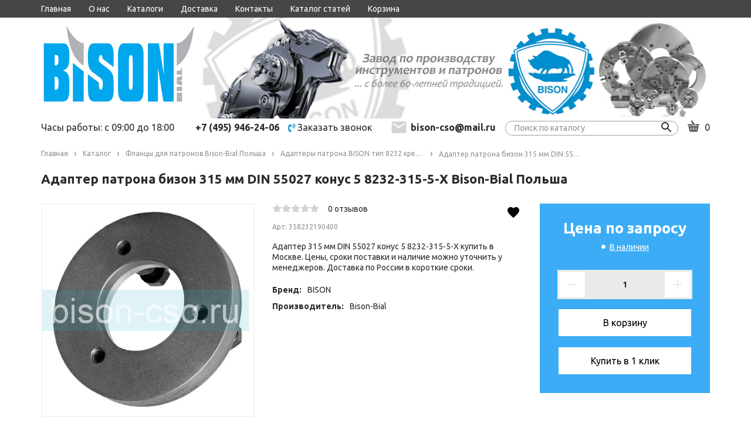

--- FILE ---
content_type: text/html; charset=utf-8
request_url: https://bison-cso.ru/goods/Adapter-patrona-bizon-315-mm-DIN-55027-konus-5-8232-315-5-X-Bison-Bial-Polsha
body_size: 85603
content:
<!DOCTYPE html PUBLIC "-//W3C//DTD XHTML 1.0 Strict//EN" "http://www.w3.org/TR/xhtml1/DTD/xhtml1-strict.dtd">
<html xmlns="http://www.w3.org/1999/xhtml" xml:lang="ru" lang="ru">
<head>
  
  <title>Адаптер патрона бизон 315 мм DIN 55027 конус 5 8232-315-5-X Bison-Bial Польша</title>
  <meta name="description" content="Адаптер 315 мм DIN 55027 конус 5 8232-315-5-X купить в Москве. Цены, сроки поставки и наличие можно уточнить у менеджеров. Доставка по России в короткие сроки." />
  <meta name="keywords" content="патрон токарный бизон, переходной фланец для патрона, Токарный патрон планшайба, bison-bial, Патроны токарные Bison-Bial, Патрон токарный 3-х кулачковый bison, токарные патроны BISON-BIAL, патроны токарные Bison-Bial, купить патрон БИЗОН, бизон 250" />
  <meta http-equiv="X-UA-Compatible" content="IE=11" />
  <meta http-equiv="Content-Type" content="text/html; charset=utf-8" />
  <meta http-equiv="Content-Language" content="ru" />
  <meta name="viewport" content="width=device-width, initial-scale=1.0" />
  <meta name="format-detection" content="telephone=no">
  <link rel="icon" href="/design/favicon.ico?design=fiesta&lc=1706782942" type="image/x-icon" />
  <link rel="shortcut icon" href="/design/favicon.ico?design=fiesta&lc=1706782942" type="image/x-icon" />
  
  <meta name="mailru-domain" content="02jXdhwBaAVdUG9m" />
  
  
    
  
  <link href="https://fonts.googleapis.com/css2?family=Ubuntu:wght@400;500;700&display=swap" rel="stylesheet">
  <link href="https://fonts.googleapis.com/css?family=Rubik&display=swap" rel="stylesheet">
  <script src="https://use.fontawesome.com/fdd0838962.js"></script>
  
  
  <link rel="stylesheet" type="text/css" href="/design//forall/css/jquery-ui/jquery.ui.all.min.css">
  <link rel="stylesheet" type="text/css" href="/design/forall.css?design=fiesta&lc=1766567308">
  <link rel="stylesheet" type="text/css" href="/design/main.css?design=fiesta&lc=1766567308">
  
  
  <noscript>
    <link rel="stylesheet" type="text/css" href="/design/noscript.css?design=fiesta&lc=1766567308">
  </noscript>
  
  
  <script type="text/javascript" src="/design/forall.js?design=fiesta&lc=1766567308"></script>
  <script type="text/javascript" src="/design/main.js?design=fiesta&lc=1766567308"></script>
  <script src="https://unpkg.com/current-device/umd/current-device.min.js"></script>
  
  
    
  
  <script type="text/javascript">$(document).ready(function () { $('.wrapper').removeClass('nojs'); });</script>
  
  
  <script>
  $(function(){
    funcForAllPages();
  })
  </script>
  
  
      <script type="text/javascript">
      // Запуск основных скриптов для страницы Товар
      $(function () { goodsPage(); });
      $(function () { checkTabHash(); });
      $(function () { initTabs(); });
    </script>
  
    <style>
      #ui-datepicker-div {display: none;}
    </style>
        
  
    
  
  </head>
<body class="">
  <div class="wrapper nojs">
    
    <div class="content-wrapper">
    
    <noscript>
      <div class="noscript"> 
        <div class="noscript-inner"> 
          <h4><strong>Мы заметили, что у Вас выключен JavaScript.</strong></h4>
          <h5>Необходимо включить его для корректной работы сайта.</h5>
        </div> 
      </div>
    </noscript>
    
    
    <header>
      
      <div id="mobileHead">
        <div class="container">
          <div class="item">
            <a href="#" class="catalog">
            <i class="fa fa-bars" aria-hidden="true"></i>
            </a>
            
            <div class="catalog-col mobileCatalog">
            <h3>Каталог</h3>
            <div class="catalogWrp" itemscope itemtype="https://schema.org/SiteNavigationElement">
                              <ul class="accordion lvl0">                  <li  class="catalog-lvl0 parent">
                    <a href="https://bison-cso.ru/catalog/Patrony-tokarnye-BISON-BIAL-Bizon-Polsha-kulachki-i-zapchasti-k-nim" class=" link-lvl0 parent"><span>Патроны токарные BISON-BIAL (Бизон) Польша кулачки и запчасти к ним</span> <i class="fa fa-angle-down" aria-hidden="true"></i></a>
                                                                <ul class="accordion lvl1">                  <li  class="catalog-lvl1 parent">
                    <a href="https://bison-cso.ru/catalog/Kulachki-dlya-tokarnyh-patronov-Bison-Bial-Polsha-Shesterni-Diski-Vtulki-rejki-nakladki-2" class=" link-lvl1 parent"><span>Кулачки для токарных патронов Bison-Bial Польша (Шестерни, Диски, Втулки, рейки, накладки)</span> <i class="fa fa-angle-down" aria-hidden="true"></i></a>
                                                                <ul class="accordion lvl2">                  <li  class="catalog-lvl2 ">
                    <a href="https://bison-cso.ru/catalog/Kulachki-pryamye-Bison-Bial-Polsha" class=" link-lvl2 "><span>Кулачки прямые Bison-Bial Польша</span> </a>
                  </li>                                                                <li  class="catalog-lvl2 ">
                    <a href="https://bison-cso.ru/catalog/Kulachki-obratnye-Bison-Bial-Polsha" class=" link-lvl2 "><span>Кулачки обратные  Bison-Bial Польша</span> </a>
                  </li>                                                                <li  class="catalog-lvl2 ">
                    <a href="https://bison-cso.ru/catalog/Rejki-bazovye-kulachki-Bison-Bial-Polsha" class=" link-lvl2 "><span>Рейки (базовые кулачки)  Bison-Bial Польша</span> </a>
                  </li>                                                                <li  class="catalog-lvl2 ">
                    <a href="https://bison-cso.ru/catalog/Kulachki-nakladnye-zakalennye-Bison-Bial-Polsha" class=" link-lvl2 "><span>Кулачки накладные закаленные  Bison-Bial Польша</span> </a>
                  </li>                                                                <li  class="catalog-lvl2 ">
                    <a href="https://bison-cso.ru/catalog/Kulachki-myagkie-nakladnye-Kulachki-myagkie-nakladnye-Bison-Bial-Polsha" class=" link-lvl2 "><span>Кулачки мягкие накладные Кулачки мягкие накладные  Bison-Bial Польша</span> </a>
                  </li>                                                                <li  class="catalog-lvl2 ">
                    <a href="https://bison-cso.ru/catalog/Kulachki-polusyrye-Bison-Bial-Polsha" class=" link-lvl2 "><span>Кулачки полусырые Bison-Bial Польша</span> </a>
                  </li>                                                                <li  class="catalog-lvl2 ">
                    <a href="https://bison-cso.ru/catalog/Disk-spiralnyj-dlya-tokarnyh-patronov-Bison-Bial-Polsha" class=" link-lvl2 "><span>Диск спиральный для токарных патронов Bison-Bial Польша</span> </a>
                  </li>                                                                <li  class="catalog-lvl2 ">
                    <a href="https://bison-cso.ru/catalog/Shesterni-dlya-tokarnyh-patronov-Bison-Bial-Polsha" class=" link-lvl2 "><span>Шестерни для токарных патронов Bison-Bial Польша</span> </a>
                  </li>                                                                <li  class="catalog-lvl2 ">
                    <a href="https://bison-cso.ru/catalog/Kulachki-sbornye-zakalennye-Bison-Bial-Polsha" class=" link-lvl2 "><span>Кулачки сборные закаленные Bison-Bial Польша</span> </a>
                  </li>                                                                <li  class="catalog-lvl2 ">
                    <a href="https://bison-cso.ru/catalog/Kulachki-sbornye-myagkie-Bison-Bial-Polsha" class=" link-lvl2 "><span>Кулачки сборные мягкие Bison-Bial Польша</span> </a>
                  </li>                                                                <li  class="catalog-lvl2 ">
                    <a href="https://bison-cso.ru/catalog/Klyuch-dlya-tokarnyh-patronov-Bison-Bial-Polsha" class=" link-lvl2 "><span>Ключ для токарных патронов Bison-Bial Польша</span> </a>
                  </li>                </ul></li>                                                <li  class="catalog-lvl1 ">
                    <a href="https://bison-cso.ru/catalog/Patrony-tokarnye-Bizon-Polsha-2-h-kulachkovye-spiralnye-s-ruchnym-zazhimom-2" class=" link-lvl1 "><span>Патроны токарные Бизон Польша 2-х кулачковые спиральные с ручным зажимом</span> </a>
                  </li>                                                                <li  class="catalog-lvl1 parent">
                    <a href="https://bison-cso.ru/catalog/Patrony-tokarnye-Bison-Bial-Polsha-3-h-kulachkovye-spiralnye-s-ruchnym-zazhimom" class=" link-lvl1 parent"><span>Патроны токарные Bison-Bial Польша 3-х кулачковые спиральные с ручным зажимом</span> <i class="fa fa-angle-down" aria-hidden="true"></i></a>
                                                                <ul class="accordion lvl2">                  <li  class="catalog-lvl2 ">
                    <a href="https://bison-cso.ru/catalog/Patrony-tokarnye-f80mm-Bison-Bial-Polsha" class=" link-lvl2 "><span>Патроны токарные ф80мм Bison-Bial Польша</span> </a>
                  </li>                                                                <li  class="catalog-lvl2 ">
                    <a href="https://bison-cso.ru/catalog/Patrony-tokarnye-f100mm-Bison-Bial-Polsha" class=" link-lvl2 "><span>Патроны токарные ф100мм Bison-Bial Польша</span> </a>
                  </li>                                                                <li  class="catalog-lvl2 ">
                    <a href="https://bison-cso.ru/catalog/Patrony-tokarnye-f125mm-Bison-Bial-Polsha" class=" link-lvl2 "><span>Патроны токарные ф125мм Bison-Bial Польша</span> </a>
                  </li>                                                                <li  class="catalog-lvl2 ">
                    <a href="https://bison-cso.ru/catalog/Patrony-tokarnye-f160mm-Bison-Bial-Polsha" class=" link-lvl2 "><span>Патроны токарные ф160мм Bison-Bial Польша</span> </a>
                  </li>                                                                <li  class="catalog-lvl2 ">
                    <a href="https://bison-cso.ru/catalog/Patrony-tokarnye-f200mm-Bison-Bial-Polsha" class=" link-lvl2 "><span>Патроны токарные ф200мм Bison-Bial Польша</span> </a>
                  </li>                                                                <li  class="catalog-lvl2 ">
                    <a href="https://bison-cso.ru/catalog/Patrony-tokarnye-250mm-Bison-Bial-Polsha" class=" link-lvl2 "><span>Патроны токарные ф250мм Bison-Bial Польша</span> </a>
                  </li>                                                                <li  class="catalog-lvl2 ">
                    <a href="https://bison-cso.ru/catalog/Patrony-tokarnye-f315mm-Bison-Bial-Polsha" class=" link-lvl2 "><span>Патроны токарные ф315мм Bison-Bial Польша</span> </a>
                  </li>                                                                <li  class="catalog-lvl2 ">
                    <a href="https://bison-cso.ru/catalog/Patrony-tokarnye-f400mm-Bison-Bial-Polsha" class=" link-lvl2 "><span>Патроны токарные ф400мм Bison-Bial Польша</span> </a>
                  </li>                                                                <li  class="catalog-lvl2 ">
                    <a href="https://bison-cso.ru/catalog/Patrony-tokarnye-f500mm-Bison-Bial-Polsha" class=" link-lvl2 "><span>Патроны токарные ф500мм Bison-Bial Польша</span> </a>
                  </li>                                                                <li  class="catalog-lvl2 ">
                    <a href="https://bison-cso.ru/catalog/Patrony-tokarnye-f630mm-Bison-Bial-Polsha" class=" link-lvl2 "><span>Патроны токарные ф630мм Bison-Bial Польша</span> </a>
                  </li>                                                                <li  class="catalog-lvl2 ">
                    <a href="https://bison-cso.ru/catalog/Patrony-tokarnye-f800mm-Bison-Bial-Polsha" class=" link-lvl2 "><span>Патроны токарные ф800мм Bison-Bial Польша</span> </a>
                  </li>                                                                <li  class="catalog-lvl2 ">
                    <a href="https://bison-cso.ru/catalog/Patrony-tokarnye-f1000mm-Bison-Bial-Polsha" class=" link-lvl2 "><span>Патроны токарные ф1000мм Bison-Bial Польша</span> </a>
                  </li>                                                                <li  class="catalog-lvl2 ">
                    <a href="https://bison-cso.ru/catalog/Patrony-tokarnye-f1250mm-Bison-Bial-Polsha" class=" link-lvl2 "><span>Патроны токарные ф1250мм Bison-Bial Польша</span> </a>
                  </li>                                                                <li  class="catalog-lvl2 ">
                    <a href="https://bison-cso.ru/catalog/Patrony-tokarnye-f1400mm-Bison-Bial-Polsha" class=" link-lvl2 "><span>Патроны токарные ф1400мм Bison-Bial Польша</span> </a>
                  </li>                                                                <li  class="catalog-lvl2 ">
                    <a href="https://bison-cso.ru/catalog/Patrony-tokarnye-f1600mm-Bison-Bial-Polsha" class=" link-lvl2 "><span>Патроны токарные ф1600мм Bison-Bial Польша</span> </a>
                  </li>                                                                <li  class="catalog-lvl2 ">
                    <a href="https://bison-cso.ru/catalog/Patrony-tokarnye-f2000mm-Bison-Bial-Polsha-2" class=" link-lvl2 "><span>Патроны токарные ф2000мм Bison-Bial Польша</span> </a>
                  </li>                </ul></li>                                                <li  class="catalog-lvl1 parent">
                    <a href="https://bison-cso.ru/catalog/Patrony-tokarnye-BISON-Polsha-4-h-kulachkovye-spiralnye-s-ruchnym-zazhimom" class=" link-lvl1 parent"><span>Патроны токарные BISON Польша 4-х кулачковые спиральные с ручным зажимом</span> <i class="fa fa-angle-down" aria-hidden="true"></i></a>
                                                                <ul class="accordion lvl2">                  <li  class="catalog-lvl2 ">
                    <a href="https://bison-cso.ru/catalog/Patrony-tokarnye-100-chetyrehkulachkovye-Bison-Bial-Polsha" class=" link-lvl2 "><span>Патроны токарные 100 четырехкулачковые Bison-Bial Польша</span> </a>
                  </li>                                                                <li  class="catalog-lvl2 ">
                    <a href="https://bison-cso.ru/catalog/Patrony-tokarnye-125-chetyrehkulachkovye-Bison-Bial-Polsha" class=" link-lvl2 "><span>Патроны токарные 125 четырехкулачковые Bison-Bial Польша</span> </a>
                  </li>                                                                <li  class="catalog-lvl2 ">
                    <a href="https://bison-cso.ru/catalog/Patrony-tokarnye-160-chetyrehkulachkovye-Bison-Bial-Polsha" class=" link-lvl2 "><span>Патроны токарные 160 четырехкулачковые Bison-Bial Польша</span> </a>
                  </li>                                                                <li  class="catalog-lvl2 ">
                    <a href="https://bison-cso.ru/catalog/Patrony-tokarnye-200-chetyrehkulachkovye-Bison-Bial-Polsha-2" class=" link-lvl2 "><span>Патроны токарные 200 четырехкулачковые Bison-Bial Польша</span> </a>
                  </li>                                                                <li  class="catalog-lvl2 ">
                    <a href="https://bison-cso.ru/catalog/Patrony-tokarnye-250-chetyrehkulachkovye-Bison-Bial-Polsha-2" class=" link-lvl2 "><span>Патроны токарные 250 четырехкулачковые Bison-Bial Польша</span> </a>
                  </li>                                                                <li  class="catalog-lvl2 ">
                    <a href="https://bison-cso.ru/catalog/Patrony-tokarnye-315-chetyrehkulachkovye-Bison-Bial-Polsha" class=" link-lvl2 "><span>Патроны токарные 315 четырехкулачковые Bison-Bial Польша</span> </a>
                  </li>                                                                <li  class="catalog-lvl2 ">
                    <a href="https://bison-cso.ru/catalog/Patrony-tokarnye-400-chetyrehkulachkovye-Bison-Bial-Polsha" class=" link-lvl2 "><span>Патроны токарные 400 четырехкулачковые Bison-Bial Польша</span> </a>
                  </li>                                                                <li  class="catalog-lvl2 ">
                    <a href="https://bison-cso.ru/catalog/Patrony-tokarnye-500-chetyrehkulachkovye-Bison-Bial-Polsha" class=" link-lvl2 "><span>Патроны токарные 500 четырехкулачковые Bison-Bial Польша</span> </a>
                  </li>                                                                <li  class="catalog-lvl2 ">
                    <a href="https://bison-cso.ru/catalog/Patrony-tokarnye-630-chetyrehkulachkovye-Bison-Bial-Polsha" class=" link-lvl2 "><span>Патроны токарные 630 четырехкулачковые Bison-Bial Польша</span> </a>
                  </li>                </ul></li>                                                <li  class="catalog-lvl1 ">
                    <a href="https://bison-cso.ru/catalog/Patrony-tokarnye-Bison-Bial-Bizon-Polsha-6-ti-kulachkovye-spiralnye-s-ruchnym-zazhimom" class=" link-lvl1 "><span>Патроны токарные Bison-Bial (Бизон) Польша 6-ти кулачковые спиральные с ручным зажимом</span> </a>
                  </li>                                                                <li  class="catalog-lvl1 parent">
                    <a href="https://bison-cso.ru/catalog/Patrony-tokarnye-Bison-Bial-Bizon-4-h-kulachkovye-s-nezavisimym-peremeshheniem-kulachkov" class=" link-lvl1 parent"><span>Патроны токарные Bison-Bial (Бизон) 4-х кулачковые с независимым перемещением кулачков</span> <i class="fa fa-angle-down" aria-hidden="true"></i></a>
                                                                <ul class="accordion lvl2">                  <li  class="catalog-lvl2 ">
                    <a href="https://bison-cso.ru/catalog/Patrony-tokarnye-4304-Bison-Bial-DIN-6350-Chugunnyj-korpus-celnye-kulachki" class=" link-lvl2 "><span>Патроны токарные 4304 Bison-Bial DIN 6350 Чугунный корпус, цельные кулачки</span> </a>
                  </li>                                                                <li  class="catalog-lvl2 ">
                    <a href="https://bison-cso.ru/catalog/Patrony-tokarnye-4305-Bison-Bial-DIN-6350-Chugunnyj-korpus-sbornye-kulachki" class=" link-lvl2 "><span>Патроны токарные 4305 Bison-Bial DIN 6350 Чугунный корпус, сборные кулачки</span> </a>
                  </li>                                                                <li  class="catalog-lvl2 ">
                    <a href="https://bison-cso.ru/catalog/Patrony-tokarnye-4306-Bison-Bial-DIN6350-Stalnoj-korpus-celnye-kulachki" class=" link-lvl2 "><span>Патроны токарные 4306 Bison-Bial DIN6350 Стальной корпус, цельные кулачки</span> </a>
                  </li>                                                                <li  class="catalog-lvl2 ">
                    <a href="https://bison-cso.ru/catalog/Patrony-tokarnye-4307-Bison-Bial-DIN6350-Stalnoj-korpus-sbornye-kulachki" class=" link-lvl2 "><span>Патроны токарные 4307 Bison-Bial DIN6350 Стальной корпус, сборные кулачки</span> </a>
                  </li>                                                                <li  class="catalog-lvl2 ">
                    <a href="https://bison-cso.ru/catalog/Patrony-tokarnye-4334-Bison-Bial-DIN55027-Chugunnyj-korpus-celnye-kulachki" class=" link-lvl2 "><span>Патроны токарные 4334 Bison-Bial DIN55027 Чугунный корпус, цельные кулачки</span> </a>
                  </li>                                                                <li  class="catalog-lvl2 ">
                    <a href="https://bison-cso.ru/catalog/Patrony-tokarnye-4335-Bison-Bial-DIN55027-Chugunnyj-korpus-sbornye-kulachki" class=" link-lvl2 "><span>Патроны токарные 4335 Bison-Bial DIN55027 Чугунный корпус, сборные кулачки</span> </a>
                  </li>                                                                <li  class="catalog-lvl2 ">
                    <a href="https://bison-cso.ru/catalog/Patrony-tokarnye-4314-Bison-Bial-DIN55026-Chugunnyj-korpus-celnye-kulachki" class=" link-lvl2 "><span>Патроны токарные 4314 Bison-Bial DIN55026 Чугунный корпус, цельные кулачки</span> </a>
                  </li>                                                                <li  class="catalog-lvl2 ">
                    <a href="https://bison-cso.ru/catalog/Patrony-tokarnye-4315-Bison-Bial-DIN55026-Chugunnyj-korpus-sbornye-kulachki" class=" link-lvl2 "><span>Патроны токарные 4315 Bison-Bial DIN55026 Чугунный корпус, сборные кулачки</span> </a>
                  </li>                                                                <li  class="catalog-lvl2 ">
                    <a href="https://bison-cso.ru/catalog/Patrony-tokarnye-4344-Bison-Bial-DIN55029-Chugunnyj-korpus-celnye-kulachki" class=" link-lvl2 "><span>Патроны токарные 4344 Bison-Bial DIN55029 Чугунный корпус, цельные кулачки.</span> </a>
                  </li>                                                                <li  class="catalog-lvl2 ">
                    <a href="https://bison-cso.ru/catalog/Patrony-tokarnye-4345-Bison-Bial-DIN55029-Chugunnyj-korpus-sbornye-kulachki" class=" link-lvl2 "><span>Патроны токарные 4345 Bison-Bial DIN55029 Чугунный корпус, сборные кулачки</span> </a>
                  </li>                </ul></li>                                                <li  class="catalog-lvl1 ">
                    <a href="https://bison-cso.ru/catalog/Tokarnye-patrony-Polsha-Bison-s-okonchatelnoj-regulirovkoj-polozheniya-do-0" class=" link-lvl1 "><span>Токарные патроны Польша Bison с окончательной регулировкой положения до 0,005мм</span> </a>
                  </li>                                                                <li  class="catalog-lvl1 ">
                    <a href="https://bison-cso.ru/catalog/Patrony-tokarnye-Bison-Bial-Bizon-Polsha-klinoreechnye-3-h-kulachkovye" class=" link-lvl1 "><span>Патроны токарные Bison-Bial (Бизон) Польша клинореечные 3-х кулачковые</span> </a>
                  </li>                                                                <li  class="catalog-lvl1 ">
                    <a href="https://bison-cso.ru/catalog/Tokarnye-patrony-Bison-bial-Bizon-Polsha-3-h-kulachkovye-kombinirovannye" class=" link-lvl1 "><span>Токарные патроны Bison-bial (Бизон) Польша 3-х кулачковые комбинированные</span> </a>
                  </li>                                                                <li  class="catalog-lvl1 ">
                    <a href="https://bison-cso.ru/catalog/Kombinirovannye-4-h-kulachkovye-tokarnye-patrony-Bison-bial-Bizon-Polsha" class=" link-lvl1 "><span>Комбинированные 4-х кулачковые токарные патроны Bison-bial (Бизон) Польша</span> </a>
                  </li>                                                                <li  class="catalog-lvl1 ">
                    <a href="https://bison-cso.ru/catalog/Patrony-specialnye-s-dvojnymi-napravlyayushhimi-Bison-Bial-Polsha" class=" link-lvl1 "><span>Специальные 3-х кулачковые патроны с двойными направляющими Bison-Bial Польша</span> </a>
                  </li>                                                                <li  class="catalog-lvl1 ">
                    <a href="https://bison-cso.ru/catalog/Specialnye-4-h-kulachkovye-patrony-s-dvojnymi-napravlyayushhimi-Bison-Bial-Polsha" class=" link-lvl1 "><span>Специальные 4-х кулачковые патроны с двойными направляющими Bison-Bial Польша</span> </a>
                  </li>                                                                <li  class="catalog-lvl1 ">
                    <a href="https://bison-cso.ru/catalog/Patrony-BISON-BIAL-Bizon-bolshih-diametrov-tip-3505-stalnoj-korpus-3-h-kulachkovye" class=" link-lvl1 "><span>Патроны BISON-BIAL (Бизон) больших диаметров тип 3505 стальной корпус 3-х кулачковые</span> </a>
                  </li>                                                                <li  class="catalog-lvl1 ">
                    <a href="https://bison-cso.ru/catalog/Patrony-BISON-Bison-Bial-Polsha-bolshih-diametrov-tip-3205-3-h-kulachkovye-samocentriruyushhie" class=" link-lvl1 "><span>Патроны BISON (Bison-Bial) Польша больших диаметров тип 3205 3-х кулачковые самоцентрирующие</span> </a>
                  </li>                                                                <li  class="catalog-lvl1 parent">
                    <a href="https://bison-cso.ru/catalog/Tokarnye-patrony-bolshih-diametrov-4-h-kulachkovye-BISON-BIAL" class=" link-lvl1 parent"><span>4-х кулачковые токарные патроны больших диаметров Ф800-2000 BISON-BIAL</span> <i class="fa fa-angle-down" aria-hidden="true"></i></a>
                                                                <ul class="accordion lvl2">                  <li  class="catalog-lvl2 ">
                    <a href="https://bison-cso.ru/catalog/Tokarnye-patrony-tip-3705-F800-2000-BISON-BIAL" class=" link-lvl2 "><span>Стальные токарные патроны тип 3705 BISON-BIAL 4-х кулачковый</span> </a>
                  </li>                                                                <li  class="catalog-lvl2 ">
                    <a href="https://bison-cso.ru/catalog/Tokarnye-patrony-tip-3605-F800-2000-BISON-BIAL" class=" link-lvl2 "><span>Токарные патроны тип 3605 BISON-BIAL 4-х кулачковый (высокоточный чугун)</span> </a>
                  </li>                </ul></li>                                                <li  class="catalog-lvl1 parent">
                    <a href="https://bison-cso.ru/catalog/6-ti-kulachkovye-tokarnye-patrony-bolshih-diametrov-F800-2000-BISON-BIAL" class=" link-lvl1 parent"><span>6-ти кулачковые токарные патроны больших диаметров Ф800-2000 BISON-BIAL</span> <i class="fa fa-angle-down" aria-hidden="true"></i></a>
                                                                <ul class="accordion lvl2">                  <li  class="catalog-lvl2 ">
                    <a href="https://bison-cso.ru/catalog/Stalnye-tokarnye-patrony-tip-3807-BISON-BIAL-6-ti-kulachkovyj" class=" link-lvl2 "><span>Стальные токарные патроны тип 3807 BISON-BIAL 6-ти кулачковый</span> </a>
                  </li>                                                                <li  class="catalog-lvl2 ">
                    <a href="https://bison-cso.ru/catalog/Tokarnye-patrony-iz-vysokotochnogo-chuguna-tip-3805-BISON-BIAL-6-ti-kulachkovye" class=" link-lvl2 "><span>Токарные патроны из высокоточного чугуна тип 3805 BISON-BIAL 6-ти кулачковые</span> </a>
                  </li>                </ul></li>                                                <li  class="catalog-lvl1 ">
                    <a href="https://bison-cso.ru/catalog/3-h-kulachkovye-kombinirovannye-patrony-BISON-BIAL-bolshih-diametrov" class=" link-lvl1 "><span>3-х кулачковые комбинированные патроны BISON-BIAL больших диаметров</span> </a>
                  </li>                                                                <li  class="catalog-lvl1 ">
                    <a href="https://bison-cso.ru/catalog/4-h-kulachkovye-kombinirovannye-patrony-BISON-BIAL-bolshih-diametrov" class=" link-lvl1 "><span>4-х кулачковые комбинированные патроны BISON-BIAL больших диаметров</span> </a>
                  </li>                                                                <li  class="catalog-lvl1 ">
                    <a href="https://bison-cso.ru/catalog/Tokarnye-patrony-bolshih-diametrov-s-nezavisimym-peremeshheniem-kulachkov-BISON-BIAL-Bizon-Polsha" class=" link-lvl1 "><span>Токарные патроны больших диаметров с независимым перемещением кулачков BISON BIAL Бизон Польша</span> </a>
                  </li>                                                                <li  class="catalog-lvl1 parent">
                    <a href="https://bison-cso.ru/catalog/Patrony-tokarnye-BIZON-Bison-Bial-Polsha-dlya-zatochki-sverl-i-osevogo-instrumenta" class=" link-lvl1 parent"><span>Патроны токарные БИЗОН (Bison-Bial) Польша для заточки сверл и осевого инструмента</span> <i class="fa fa-angle-down" aria-hidden="true"></i></a>
                                                                <ul class="accordion lvl2">                  <li  class="catalog-lvl2 ">
                    <a href="https://bison-cso.ru/catalog/Tokarnye-patrony-dlya-zatochki-sverl-tip-3266-Bison-Bial-Polsha" class=" link-lvl2 "><span>Токарные патроны для заточки сверл тип 3266 Bison-Bial Польша</span> </a>
                  </li>                                                                <li  class="catalog-lvl2 ">
                    <a href="https://bison-cso.ru/catalog/Tokarnye-patrony-dlya-zatochki-sverl-tip-3866-Bison-Bial-Polsha" class=" link-lvl2 "><span>Токарные патроны для заточки сверл тип 3866 Bison-Bial Польша</span> </a>
                  </li>                                                                <li  class="catalog-lvl2 ">
                    <a href="https://bison-cso.ru/catalog/Tokarnye-patrony-dlya-zatochki-sverl-tip-3867-Bison-Bial-Polsha" class=" link-lvl2 "><span>Токарные патроны для заточки сверл тип 3867 Bison-Bial Польша</span> </a>
                  </li>                                                                <li  class="catalog-lvl2 ">
                    <a href="https://bison-cso.ru/catalog/Tokarnye-patrony-dlya-zatochki-sverl-tip-3868-Bison-Bial-Polsha" class=" link-lvl2 "><span>Токарные патроны для заточки сверл тип 3868 Bison-Bial Польша</span> </a>
                  </li>                </ul></li>                                                <li  class="catalog-lvl1 parent">
                    <a href="https://bison-cso.ru/catalog/Patrony-tokarnye-BIZON-BIAL-Polsha-dlya-obrabotki-trub-s-bolshim-prohodnym-otverstiem" class=" link-lvl1 parent"><span>Патроны токарные БИЗОН-БИАЛ Польша для обработки труб с большим проходным отверстием</span> <i class="fa fa-angle-down" aria-hidden="true"></i></a>
                                                                <ul class="accordion lvl2">                  <li  class="catalog-lvl2 ">
                    <a href="https://bison-cso.ru/catalog/Patrony-tokarnye-BIZON-Bison-Bial-Polsha-tip-3597-trubnye-s-bolshim-otverstiem-3-h-kulachkovye" class=" link-lvl2 "><span>Патроны токарные БИЗОН (Bison-Bial) Польша тип 3597 трубные с большим отверстием 3-х кулачковые</span> </a>
                  </li>                                                                <li  class="catalog-lvl2 ">
                    <a href="https://bison-cso.ru/catalog/Patrony-BISON-tip-3295-s-bolshim-prohodnym-otverstiem-dlya-obrabotki-trub-3-h-kulachkovye" class=" link-lvl2 "><span>Патроны BISON тип 3295 с большим проходным отверстием для обработки труб 3-х кулачковые</span> </a>
                  </li>                                                                <li  class="catalog-lvl2 ">
                    <a href="https://bison-cso.ru/catalog/Patrony-tokarnye-BIZON-tip-3515-HD-dlya-obrabotki-trub-s-bolshim-otverstiem-3-h-kulachkovye" class=" link-lvl2 "><span>Патроны токарные БИЗОН тип 3515 HD для обработки труб, с большим отверстием 3-х кулачковые</span> </a>
                  </li>                                                                <li  class="catalog-lvl2 ">
                    <a href="https://bison-cso.ru/catalog/Patrony-tokarnye-BIZON-BISON-tip-4317-trubnye-4-h-kulachkovye-DIN" class=" link-lvl2 "><span>Патроны токарные БИЗОН (BISON) тип 4317 трубные 4-х кулачковые DIN 55026</span> </a>
                  </li>                                                                <li  class="catalog-lvl2 ">
                    <a href="https://bison-cso.ru/catalog/Patrony-BISON-Polsha-tip-4347-HD-trubnye-s-bolshim-prohodnym-otverstiem-DIN-55029-Kemlokk" class=" link-lvl2 "><span>Патроны BISON Польша тип 4347 HD трубные, с большим проходным отверстием DIN 55029 Кэмлокк</span> </a>
                  </li>                </ul></li>                                                <li  class="catalog-lvl1 ">
                    <a href="https://bison-cso.ru/catalog/Tokarnye-patrony-Polsha-Bison-Bial-tip-ST74-250-dlya-shlifovaniya-kolenvalov" class=" link-lvl1 "><span>Токарные патроны Польша Bison-Bial тип СТ74-250 для шлифования коленвалов</span> </a>
                  </li>                                                                <li  class="catalog-lvl1 ">
                    <a href="https://bison-cso.ru/catalog/Tokarnye-patrony-tip-3286-dlya-zagotovok-malyh-diametrov" class=" link-lvl1 "><span>Токарные патроны тип 3286 для заготовок малых диаметров Польша Bison-Bial</span> </a>
                  </li>                </ul></li>                                                <li  class="catalog-lvl0 parent">
                    <a href="https://bison-cso.ru/catalog/Patrony-tokarnye-Poreba-Standart-Polsha-analog-Bison-Bial" class=" link-lvl0 parent"><span>Патроны токарные Poreba Standart Польша аналог Bison-Bial</span> <i class="fa fa-angle-down" aria-hidden="true"></i></a>
                                                                <ul class="accordion lvl1">                  <li  class="catalog-lvl1 ">
                    <a href="https://bison-cso.ru/catalog/Patrony-tokarnye-80mm-Poreba-Standart-analog-Bizon" class=" link-lvl1 "><span>Патроны токарные 80мм Poreba Standart аналог Бизон</span> </a>
                  </li>                                                                <li  class="catalog-lvl1 ">
                    <a href="https://bison-cso.ru/catalog/Patrony-tokarnye-100mm-Poreba-Standart-analog-Bison" class=" link-lvl1 "><span>Патроны токарные 100мм Poreba Standart аналог Bison</span> </a>
                  </li>                                                                <li  class="catalog-lvl1 ">
                    <a href="https://bison-cso.ru/catalog/Patrony-tokarnye-125mm-Poreba-Standart-analog-Bison" class=" link-lvl1 "><span>Патроны токарные 125мм Poreba Standart аналог Bison</span> </a>
                  </li>                                                                <li  class="catalog-lvl1 ">
                    <a href="https://bison-cso.ru/catalog/Patrony-tokarnye-160mm-Poreba-Standart-analog-Bison" class=" link-lvl1 "><span>Патроны токарные 160мм Poreba Standart аналог Bison</span> </a>
                  </li>                                                                <li  class="catalog-lvl1 ">
                    <a href="https://bison-cso.ru/catalog/Patrony-tokarnye-200mm-Poreba-Standart-analog-Bison" class=" link-lvl1 "><span>Патроны токарные 200мм Poreba Standart аналог Bison</span> </a>
                  </li>                                                                <li  class="catalog-lvl1 ">
                    <a href="https://bison-cso.ru/catalog/Patrony-tokarnye-250mm-Poreba-Standart-analog-Bison" class=" link-lvl1 "><span>Патроны токарные 250мм Poreba Standart аналог Bison</span> </a>
                  </li>                                                                <li  class="catalog-lvl1 ">
                    <a href="https://bison-cso.ru/catalog/Patrony-tokarnye-315mm-Poreba-Standart-analog-Bison" class=" link-lvl1 "><span>Патроны токарные 315мм Poreba Standart аналог Bison</span> </a>
                  </li>                                                                <li  class="catalog-lvl1 ">
                    <a href="https://bison-cso.ru/catalog/Patrony-tokarnye-400mm-Poreba-Standart-analog-Bison" class=" link-lvl1 "><span>Патроны токарные 400мм Poreba Standart аналог Bison</span> </a>
                  </li>                                                                <li  class="catalog-lvl1 ">
                    <a href="https://bison-cso.ru/catalog/Patrony-tokarnye-500mm-Poreba-Standart-analog-Bison" class=" link-lvl1 "><span>Патроны токарные 500мм Poreba Standart аналог Bison</span> </a>
                  </li>                                                                <li  class="catalog-lvl1 ">
                    <a href="https://bison-cso.ru/catalog/Patrony-tokarnye-630mm-Poreba-Standart-analog-Bison" class=" link-lvl1 "><span>Патроны токарные 630мм Poreba Standart аналог Bison</span> </a>
                  </li>                </ul></li>                                                <li  class="catalog-lvl0 parent">
                    <a href="https://bison-cso.ru/catalog/Belorusskie-tokarnye-patrony-BelTAPAZ-g-Grodno-kulachki-i-zapchasti-k-nim" class=" link-lvl0 parent"><span>Белорусские токарные патроны БелТАПАЗ г. Гродно кулачки и запчасти к ним</span> <i class="fa fa-angle-down" aria-hidden="true"></i></a>
                                                                <ul class="accordion lvl1">                  <li  class="catalog-lvl1 parent">
                    <a href="https://bison-cso.ru/catalog/Kulachki-dlya-belorusskih-patronov-BelTAPAZ-Grodno" class=" link-lvl1 parent"><span>Кулачки для белорусских патронов БелТАПАЗ Гродно.</span> <i class="fa fa-angle-down" aria-hidden="true"></i></a>
                                                                <ul class="accordion lvl2">                  <li  class="catalog-lvl2 ">
                    <a href="https://bison-cso.ru/catalog/Kulachki-pryamye-dlya-belorusskih-tokarnyh-patronov-BelTAPAZ-Grodno" class=" link-lvl2 "><span>Кулачки прямые для белорусских токарных патронов БелТАПАЗ Гродно</span> </a>
                  </li>                                                                <li  class="catalog-lvl2 ">
                    <a href="https://bison-cso.ru/catalog/Kulachki-obratnye-dlya-belorusskih-tokarnyh-patronov-BelTAPAZ-g-Grodno" class=" link-lvl2 "><span>Кулачки обратные для белорусских токарных патронов БелТАПАЗ г. Гродно</span> </a>
                  </li>                                                                <li  class="catalog-lvl2 ">
                    <a href="https://bison-cso.ru/catalog/Rejki-osnovnye-kulachki-dlya-tokarnyh-patronov" class=" link-lvl2 "><span>Рейки (основные кулачки) для токарных патронов</span> </a>
                  </li>                                                                <li  class="catalog-lvl2 ">
                    <a href="https://bison-cso.ru/catalog/Kulachki-nakladnye-pryamye-dlya-belorusskih-tokarnyh-patronov-BelTAPAZ-g-Grodno" class=" link-lvl2 "><span>Кулачки накладные прямые для токарных патронов БелТАПАЗ г. Гродно</span> </a>
                  </li>                                                                <li  class="catalog-lvl2 ">
                    <a href="https://bison-cso.ru/catalog/Kulachki-nakladnye-obratnye-dlya-belorusskih-tokarnyh-patronov-BelTAPAZ-g-Grodno" class=" link-lvl2 "><span>Кулачки накладные обратные для токарных патронов БелТАПАЗ г. Гродно</span> </a>
                  </li>                                                                <li  class="catalog-lvl2 ">
                    <a href="https://bison-cso.ru/catalog/Kulachki-nakladnye-reversivnye-dlya-belorusskih-tokarnyh-patronov-BelTAPAZ-g-Grodno" class=" link-lvl2 "><span>Кулачки накладные реверсивные для токарных патронов БелТАПАЗ г. Гродно</span> </a>
                  </li>                                                                <li  class="catalog-lvl2 ">
                    <a href="https://bison-cso.ru/catalog/Kulachki-myagkie-syrye-nakladnye-dlya-belorusskih-tokarnyh-patronov-BelTAPAZ-Grodno" class=" link-lvl2 "><span>Кулачки мягкие (сырые накладные) для белорусских токарных патронов БелТАПАЗ Гродно</span> </a>
                  </li>                                                                <li  class="catalog-lvl2 ">
                    <a href="https://bison-cso.ru/catalog/Kulachki-polusyrye-dlya-tokarnyh-patronov-BelTAPAZ-Grodno" class=" link-lvl2 "><span>Кулачки полусырые для токарных патронов БелТАПАЗ Гродно</span> </a>
                  </li>                                                                <li  class="catalog-lvl2 ">
                    <a href="https://bison-cso.ru/catalog/Diski-spiralnye-dlya-belorusskih-tokarnyh-patronov-BelTAPAZ-Grodno" class=" link-lvl2 "><span>Диски спиральные для белорусских токарных патронов БелТАПАЗ Гродно</span> </a>
                  </li>                                                                <li  class="catalog-lvl2 ">
                    <a href="https://bison-cso.ru/catalog/Shesterni-konicheskie-dlya-belorusskih-tokarnyh-patronov-BelTAPAZ-Grodno-Belarus" class=" link-lvl2 "><span>Шестерни конические для белорусских токарных патронов БелТАПАЗ (Гродно Беларусь)</span> </a>
                  </li>                                                                <li  class="catalog-lvl2 ">
                    <a href="https://bison-cso.ru/catalog/Klyuch-dlya-tokarnyh-patronov-BelTAPAZ-Grodno" class=" link-lvl2 "><span>Ключ для токарных патронов БелТАПАЗ Гродно</span> </a>
                  </li>                </ul></li>                                                <li  class="catalog-lvl1 ">
                    <a href="https://bison-cso.ru/catalog/Belorusskie-tokarnye-patrony-f80mm-BelTAPAZ-g-Grodno-2" class=" link-lvl1 "><span>Белорусские токарные патроны ф80мм БелТАПАЗ г. Гродно</span> </a>
                  </li>                                                                <li  class="catalog-lvl1 ">
                    <a href="https://bison-cso.ru/catalog/Belorusskie-tokarnye-patrony-f100mm-BelTAPAZ-g-Grodno" class=" link-lvl1 "><span>Белорусские токарные патроны ф100мм БелТАПАЗ г. Гродно</span> </a>
                  </li>                                                                <li  class="catalog-lvl1 ">
                    <a href="https://bison-cso.ru/catalog/Belorusskie-tokarnye-patrony-f125mm-BelTAPAZ-g-Grodno" class=" link-lvl1 "><span>Белорусские токарные патроны ф125мм БелТАПАЗ г. Гродно</span> </a>
                  </li>                                                                <li  class="catalog-lvl1 ">
                    <a href="https://bison-cso.ru/catalog/Belorusskie-tokarnye-patrony-f200mm-BelTAPAZ-g-Grodno" class=" link-lvl1 "><span>Белорусские токарные патроны ф160мм БелТАПАЗ г. Гродно</span> </a>
                  </li>                                                                <li  class="catalog-lvl1 ">
                    <a href="https://bison-cso.ru/catalog/Belorusskie-tokarnye-patrony-f200mm-BelTAPAZ-g-Grodno-2" class=" link-lvl1 "><span>Белорусские токарные патроны ф200мм БелТАПАЗ г. Гродно</span> </a>
                  </li>                                                                <li  class="catalog-lvl1 ">
                    <a href="https://bison-cso.ru/catalog/Belorusskie-tokarnye-patrony-f250mm-BelTAPAZ-g-Grodno" class=" link-lvl1 "><span>Белорусские токарные патроны ф250мм БелТАПАЗ г. Гродно</span> </a>
                  </li>                                                                <li  class="catalog-lvl1 ">
                    <a href="https://bison-cso.ru/catalog/Belorusskie-tokarnye-patrony-f315mm-BelTAPAZ-g-Grodno" class=" link-lvl1 "><span>Белорусские токарные патроны ф315мм БелТАПАЗ г. Гродно</span> </a>
                  </li>                                                                <li  class="catalog-lvl1 ">
                    <a href="https://bison-cso.ru/catalog/Belorusskie-tokarnye-patrony-f400mm-BelTAPAZ-g-Grodno" class=" link-lvl1 "><span>Белорусские токарные патроны ф400мм БелТАПАЗ г. Гродно</span> </a>
                  </li>                                                                <li  class="catalog-lvl1 ">
                    <a href="https://bison-cso.ru/catalog/Belorusskie-tokarnye-patrony-f500mm-BelTAPAZ-g-Grodno" class=" link-lvl1 "><span>Белорусские токарные патроны ф500мм БелТАПАЗ г. Гродно</span> </a>
                  </li>                                                                <li  class="catalog-lvl1 ">
                    <a href="https://bison-cso.ru/catalog/Belorusskie-tokarnye-patrony-f630mm-BelTAPAZ-g-Grodno" class=" link-lvl1 "><span>Белорусские токарные патроны ф630мм БелТАПАЗ г. Гродно</span> </a>
                  </li>                                                                <li  class="catalog-lvl1 ">
                    <a href="https://bison-cso.ru/catalog/Belorusskie-tokarnye-patrony-f-800-mm-BelTAPAZ-g-Grodno" class=" link-lvl1 "><span>Белорусские токарные патроны ф 800 мм БелТАПАЗ г. Гродно</span> </a>
                  </li>                                                                <li  class="catalog-lvl1 ">
                    <a href="https://bison-cso.ru/catalog/Belorusskie-tokarnye-patrony-f-1000-mm-BelTAPAZ-g-Grodno" class=" link-lvl1 "><span>Белорусские токарные патроны ф 1000 мм БелТАПАЗ г. Гродно</span> </a>
                  </li>                                                                <li  class="catalog-lvl1 ">
                    <a href="https://bison-cso.ru/catalog/Tokarnye-patrony-analog-BISON-BIAL-BelTAPAZ-g-Grodno" class=" link-lvl1 "><span>Токарные патроны аналог BISON-BIAL БелТАПАЗ г Гродно</span> </a>
                  </li>                                                                <li  class="catalog-lvl1 ">
                    <a href="https://bison-cso.ru/catalog/Frezernye-patrony-PF-BelTAPAZ-g-Grodno" class=" link-lvl1 "><span>Фрезерные патроны ПФ БелТАПАЗ г Гродно</span> </a>
                  </li>                                                                <li  class="catalog-lvl1 ">
                    <a href="https://bison-cso.ru/catalog/Belorusskie-cangovye-patrony-BelTAPAZ-g-Grodno" class=" link-lvl1 "><span>Белорусские цанговые патроны БелТАПАЗ г. Гродно</span> </a>
                  </li>                                                                <li  class="catalog-lvl1 ">
                    <a href="https://bison-cso.ru/catalog/Tokarnyj-povodkovyj-patron-BelTapaz" class=" link-lvl1 "><span>Токарные поводковые патроны БелТапаз г. Гродно</span> </a>
                  </li>                </ul></li>                                                <li  class="catalog-lvl0 parent">
                    <a href="https://bison-cso.ru/catalog/Ruchnye-tokarnye-patrony-TMX-kulachki-i-zapchasti-k-nim" class=" link-lvl0 parent"><span>Ручные токарные патроны TMX кулачки и запчасти к ним</span> <i class="fa fa-angle-down" aria-hidden="true"></i></a>
                                                                <ul class="accordion lvl1">                  <li  class="catalog-lvl1 parent">
                    <a href="https://bison-cso.ru/catalog/Samocentriruyushhijsya-tokarnye-patrony-TMX-GOST-2675" class=" link-lvl1 parent"><span>Самоцентрирующиеся токарные патроны TMX ГОСТ 2675-80</span> <i class="fa fa-angle-down" aria-hidden="true"></i></a>
                                                                <ul class="accordion lvl2">                  <li  class="catalog-lvl2 ">
                    <a href="https://bison-cso.ru/catalog/Tokarnye-patrony-TMX-diametrom-80" class=" link-lvl2 "><span>Токарные патроны TMX диаметром 80мм</span> </a>
                  </li>                                                                <li  class="catalog-lvl2 ">
                    <a href="https://bison-cso.ru/catalog/Tokarnye-patrony-TMX-diametrom" class=" link-lvl2 "><span>Токарные патроны TMX диаметром 100мм</span> </a>
                  </li>                                                                <li  class="catalog-lvl2 ">
                    <a href="https://bison-cso.ru/catalog/Tokarnye-patrony-TMX-diametrom-125" class=" link-lvl2 "><span>Токарные патроны TMX диаметром 125мм</span> </a>
                  </li>                                                                <li  class="catalog-lvl2 ">
                    <a href="https://bison-cso.ru/catalog/Tokarnye-patrony-TMX-diametrom-160-mm" class=" link-lvl2 "><span>Токарные патроны TMX диаметром 160 мм</span> </a>
                  </li>                                                                <li  class="catalog-lvl2 ">
                    <a href="https://bison-cso.ru/catalog/Tokarnye-patrony-TMX-diametrom-200" class=" link-lvl2 "><span>Токарные патроны TMX диаметром 200мм</span> </a>
                  </li>                                                                <li  class="catalog-lvl2 ">
                    <a href="https://bison-cso.ru/catalog/Tokarnye-patrony-TMX-diametrom-250" class=" link-lvl2 "><span>Токарные патроны TMX диаметром 250мм</span> </a>
                  </li>                                                                <li  class="catalog-lvl2 ">
                    <a href="https://bison-cso.ru/catalog/Tokarnye-patrony-TMX-diametrom-315" class=" link-lvl2 "><span>Токарные патроны TMX диаметром 315мм</span> </a>
                  </li>                                                                <li  class="catalog-lvl2 ">
                    <a href="https://bison-cso.ru/catalog/Tokarnye-patrony-TMX-diametrom-400" class=" link-lvl2 "><span>Токарные патроны TMX диаметром 400мм</span> </a>
                  </li>                                                                <li  class="catalog-lvl2 ">
                    <a href="https://bison-cso.ru/catalog/Tokarnye-patrony-TMX-diametrom-500" class=" link-lvl2 "><span>Токарные патроны TMX диаметром 500мм</span> </a>
                  </li>                                                                <li  class="catalog-lvl2 ">
                    <a href="https://bison-cso.ru/catalog/Samocentriruyushhiesya-tokarnye-patrony-TMX-F630mm-GOST-2675" class=" link-lvl2 "><span>Токарные патроны TMX диаметром 630 мм</span> </a>
                  </li>                </ul></li>                                                <li  class="catalog-lvl1 parent">
                    <a href="https://bison-cso.ru/catalog/Tokarnye-patrony-trehkulachkovye-K11-TMX" class=" link-lvl1 parent"><span>Токарные патроны трехкулачковые К11 TMX</span> <i class="fa fa-angle-down" aria-hidden="true"></i></a>
                                                                <ul class="accordion lvl2">                  <li  class="catalog-lvl2 ">
                    <a href="https://bison-cso.ru/catalog/Tokarnye-patrony-K11-s-posadkoj-cherez-perehodnoj-flanec" class=" link-lvl2 "><span>Токарные патроны К11 TMX с посадкой через переходной фланец</span> </a>
                  </li>                                                                <li  class="catalog-lvl2 ">
                    <a href="https://bison-cso.ru/catalog/Ruchnye-tokarnye-patrony-TMX-kulachki-i-zapchasti-k-nim-3" class=" link-lvl2 "><span>Токарные патроны K11/C TMX с посадкой на конус</span> </a>
                  </li>                                                                <li  class="catalog-lvl2 ">
                    <a href="https://bison-cso.ru/catalog/Tokarnye-patrony-K11-D-TMX-s-posadkoj-CAMLOCK" class=" link-lvl2 "><span>Токарные патроны K11/D TMX с посадкой CAMLOCK</span> </a>
                  </li>                                                                <li  class="catalog-lvl2 ">
                    <a href="https://bison-cso.ru/catalog/Tokarnye-patrony-K11-A1-TMX-s-posadkoj-na-konus" class=" link-lvl2 "><span>Токарные патроны K11/A1 TMX с посадкой на конус (сквозное крепление)</span> </a>
                  </li>                                                                <li  class="catalog-lvl2 ">
                    <a href="https://bison-cso.ru/catalog/Tokarnye-patrony-K11-A2-TMX-s-posadkoj-na-konus" class=" link-lvl2 "><span>Токарные патроны K11/A2 TMX с посадкой на конус (сквозное крепление)</span> </a>
                  </li>                                                                <li  class="catalog-lvl2 ">
                    <a href="https://bison-cso.ru/catalog/Tokarnye-patrony-DK11-TMX-s-posadkoj-cherez-perehodnoj-flanec-po-DIN6350" class=" link-lvl2 "><span>Токарные патроны DК11 TMX с посадкой через переходной фланец по DIN6350</span> </a>
                  </li>                </ul></li>                                                <li  class="catalog-lvl1 ">
                    <a href="https://bison-cso.ru/catalog/Tokarnye-patrony-K21-TMX-s-posadkoj-cherez-perehodnoj-flanec-skvoznoe-kreplenie" class=" link-lvl1 "><span>Токарные патроны К21 TMX с посадкой через переходной фланец (сквозное крепление)</span> </a>
                  </li>                                                                <li  class="catalog-lvl1 ">
                    <a href="https://bison-cso.ru/catalog/Patrony-tokarnye-3-h-kulachkovye-s-hvostovikom-KM-TMH" class=" link-lvl1 "><span>Патроны токарные 3-х кулачковые с хвостовиком КМ ТМХ</span> </a>
                  </li>                                                                <li  class="catalog-lvl1 ">
                    <a href="https://bison-cso.ru/catalog/Patrony-chetyrehkulachkovye-s-nezavisimym-peremeshheniem-kulachkov-GOST-3890" class=" link-lvl1 "><span>Токарные патроны с независимыми кулачками TMX ГОСТ 3890-82</span> </a>
                  </li>                                                                <li  class="catalog-lvl1 parent">
                    <a href="https://bison-cso.ru/catalog/Tokarnye-patrony-K72-s-nezavisimymi-kulachkami-TMX" class=" link-lvl1 parent"><span>Токарные патроны K72 с независимыми кулачками TMX</span> <i class="fa fa-angle-down" aria-hidden="true"></i></a>
                                                                <ul class="accordion lvl2">                  <li  class="catalog-lvl2 ">
                    <a href="https://bison-cso.ru/catalog/Tokarnye-patrony-K72-TMX-s-posadkoj-cherez-perehodnoj-flanec" class=" link-lvl2 "><span>Токарные патроны K72 TMX с посадкой через переходной фланец</span> </a>
                  </li>                                                                <li  class="catalog-lvl2 ">
                    <a href="https://bison-cso.ru/catalog/Tokarnye-patrony-K72-S-TMX-s-posadkoj-na-flancevye-koncy-shpindelya-pod-povorotnuyu-shajbu" class=" link-lvl2 "><span>Токарные патроны K72/С TMX с посадкой на фланцевые концы шпинделя под поворотную шайбу</span> </a>
                  </li>                                                                <li  class="catalog-lvl2 ">
                    <a href="https://bison-cso.ru/catalog/Tokarnye-patrony-K72-D-s-posadkoj-CAMLOCK" class=" link-lvl2 "><span>Токарные патроны K72/D с посадкой CAMLOCK</span> </a>
                  </li>                                                                <li  class="catalog-lvl2 ">
                    <a href="https://bison-cso.ru/catalog/Tokarnye-patrony-K72-A2-TMX-s-posadkoj-na-konus-skvoznoe-kreplenie-2" class=" link-lvl2 "><span>Токарные патроны K72/A2 TMX с посадкой на конус (сквозное крепление)</span> </a>
                  </li>                </ul></li>                                                <li  class="catalog-lvl1 ">
                    <a href="https://bison-cso.ru/catalog/Kulachki-pryamye-dlya-tokarnyh-patronov-TMX" class=" link-lvl1 "><span>Кулачки прямые для самоцентрирующих токарных патронов TMX</span> </a>
                  </li>                                                                <li  class="catalog-lvl1 ">
                    <a href="https://bison-cso.ru/catalog/Kulachki-obratnye-dlya-tokarnyh-patronov-TMX" class=" link-lvl1 "><span>Кулачки обратные для самоцентрирующих токарных патронов TMX</span> </a>
                  </li>                                                                <li  class="catalog-lvl1 ">
                    <a href="https://bison-cso.ru/catalog/Kulachki-polusyrye-dlya-samocentriruyushhih-tokarnyh-patronov-TMX" class=" link-lvl1 "><span>Кулачки полусырые для самоцентрирующих токарных патронов TMX</span> </a>
                  </li>                                                                <li  class="catalog-lvl1 ">
                    <a href="https://bison-cso.ru/catalog/Rejki-Bazovye-kulachki-dlya-samocentriruyushhih-tokarnyh-patronov-TMX" class=" link-lvl1 "><span>Рейки (Базовые кулачки) для самоцентрирующих токарных патронов TMX</span> </a>
                  </li>                                                                <li  class="catalog-lvl1 ">
                    <a href="https://bison-cso.ru/catalog/Kulachki-nakladnye-zakalennye-dlya-samocentriruyushhih-tokarnyh-patronov-TMX" class=" link-lvl1 "><span>Кулачки накладные закаленные для самоцентрирующих токарных патронов TMX</span> </a>
                  </li>                                                                <li  class="catalog-lvl1 ">
                    <a href="https://bison-cso.ru/catalog/Kulachki-myagkie-syrye-nakladnye-dlya-samocentriruyushhih-tokarnyh-patronov-TMX" class=" link-lvl1 "><span>Кулачки мягкие (сырые накладные) для самоцентрирующих токарных патронов TMX</span> </a>
                  </li>                                                                <li  class="catalog-lvl1 ">
                    <a href="https://bison-cso.ru/catalog/Kulachki-reversivnye-dlya-4-x-kulachkovyh-tokarnyh-patronov-TMX" class=" link-lvl1 "><span>Кулачки реверсивные для 4-x кулачковых токарных патронов TMX</span> </a>
                  </li>                                                                <li  class="catalog-lvl1 ">
                    <a href="https://bison-cso.ru/catalog/Spiralnyj-disk-dlya-samocentriruyushhih-tokarnyh-patronov-TMX" class=" link-lvl1 "><span>Спиральный диск для самоцентрирующих токарных патронов TMX</span> </a>
                  </li>                                                                <li  class="catalog-lvl1 ">
                    <a href="https://bison-cso.ru/catalog/Shesternya-konicheskaya-dlya-samocentriruyushhih-tokarnyh-patronov-TMX" class=" link-lvl1 "><span>Шестерня коническая для самоцентрирующих токарных патронов TMX</span> </a>
                  </li>                                                                <li  class="catalog-lvl1 ">
                    <a href="https://bison-cso.ru/catalog/Klyuch-dlya-samocentriruyushhih-tokarnyh-patronov-TMX" class=" link-lvl1 "><span>Ключ для самоцентрирующих токарных патронов TMX</span> </a>
                  </li>                </ul></li>                                                <li  class="catalog-lvl0 parent">
                    <a href="https://bison-cso.ru/catalog/Mehanizirovannye-tokarnye-patrony-TMX-kulachki-i-zapchasti-k-nim" class=" link-lvl0 parent"><span>Механизированные токарные патроны TMX кулачки и запчасти к ним</span> <i class="fa fa-angle-down" aria-hidden="true"></i></a>
                                                                <ul class="accordion lvl1">                  <li style="display:none;" class="catalog-lvl1 ">
                    <a href="https://bison-cso.ru/catalog/Kulachki-TMX-dlya-mehanizirovannyh-tokarnyh-patronov" class=" link-lvl1 "><span>Кулачки TMX для механизированных токарных патронов</span> </a>
                  </li>                                                                <li  class="catalog-lvl1 ">
                    <a href="https://bison-cso.ru/catalog/2-h-kulachkovye-patrony-SBL-TMX-s-prohodnym-otverstiem" class=" link-lvl1 "><span>2-х кулачковые патроны SBL TMX с проходным отверстием</span> </a>
                  </li>                                                                <li  class="catalog-lvl1 ">
                    <a href="https://bison-cso.ru/catalog/3-h-kulachkovye-patrony-SB-TMX-s-prohodnym-otverstiem" class=" link-lvl1 "><span>3-х кулачковые гидравлические патроны SB TMX с проходным отверстием</span> </a>
                  </li>                                                                <li  class="catalog-lvl1 ">
                    <a href="https://bison-cso.ru/catalog/4-h-kulachkovye-patrony-SBS-TMX-s-prohodnym-otverstiem" class=" link-lvl1 "><span>4-х кулачковые патроны SBS TMX с проходным отверстием</span> </a>
                  </li>                                                                <li  class="catalog-lvl1 ">
                    <a href="https://bison-cso.ru/catalog/3-h-kulachkovye-mehanizirovannye-patrony-3P-TMX-bez-prohodnogo-otverstiem" class=" link-lvl1 "><span>3-х кулачковые механизированные патроны 3P TMX без проходного отверстием</span> </a>
                  </li>                                                                <li  class="catalog-lvl1 ">
                    <a href="https://bison-cso.ru/catalog/Syrye-zazhimnye-kulachki-SJ-TMX-dlya-mehanizirovannyh-patronov" class=" link-lvl1 "><span>Сырые зажимные кулачки SJ TMX для механизированных патронов</span> </a>
                  </li>                                                                <li  class="catalog-lvl1 ">
                    <a href="https://bison-cso.ru/catalog/Kalenye-kulachki-HJ-TMX-dlya-mehanizirovannyh-patronov" class=" link-lvl1 "><span>Каленые кулачки HJ TMX для механизированных патронов</span> </a>
                  </li>                                                                <li  class="catalog-lvl1 ">
                    <a href="https://bison-cso.ru/catalog/Kulachki-nezakalennye-sektornye-FW-PJ-TMX-dlya-mehanizirovannyh-patronov" class=" link-lvl1 "><span>Кулачки незакаленные секторные PJ (FW) TMX для механизированных патронов</span> </a>
                  </li>                                                                <li  class="catalog-lvl1 ">
                    <a href="https://bison-cso.ru/catalog/Syrye-vysokie-kulachki-SJ-TMX-dlya-mehanizirovannyh-patronov" class=" link-lvl1 "><span>Сырые высокие кулачки SJ TMX для механизированных патронов</span> </a>
                  </li>                                                                <li  class="catalog-lvl1 ">
                    <a href="https://bison-cso.ru/catalog/Alyuminievye-kulachki-AJ-TMX-dlya-mehanizirovannyh-patronov" class=" link-lvl1 "><span>Алюминиевые кулачки AJ TMX для механизированных патронов</span> </a>
                  </li>                                                                <li  class="catalog-lvl1 ">
                    <a href="https://bison-cso.ru/catalog/Nejlonovye-kulachki-NJ-TMX-dlya-mehanizirovannyh-patronov" class=" link-lvl1 "><span>Нейлоновые кулачки NJ TMX для механизированных патронов</span> </a>
                  </li>                                                                <li  class="catalog-lvl1 ">
                    <a href="https://bison-cso.ru/catalog/T-gajki-suhari-TMX-dlya-mehanizirovannyh-tokarnyh-patronov" class=" link-lvl1 "><span>Т-гайки (сухари) TMX для механизированных токарных патронов</span> </a>
                  </li>                                                                <li  class="catalog-lvl1 ">
                    <a href="https://bison-cso.ru/catalog/Flancy-JSA-TMX-dlya-mehanizirovannyh-tokarnyh-patronov" class=" link-lvl1 "><span>Фланцы JSA TMX для механизированных токарных патронов</span> </a>
                  </li>                                                                <li  class="catalog-lvl1 ">
                    <a href="https://bison-cso.ru/catalog/Tyagovye-gajki-TMX-bez-rezby-dlya-mehanizirovannyh-tokarnyh-patronov" class=" link-lvl1 "><span>Тяговые гайки TMX без резьбы для механизированных токарных патронов</span> </a>
                  </li>                                                                <li  class="catalog-lvl1 ">
                    <a href="https://bison-cso.ru/catalog/Prisposoblenie-dlya-rastochki-kulachkov-TMX" class=" link-lvl1 "><span>Приспособление для расточки кулачков TMX</span> </a>
                  </li>                </ul></li>                                                <li  class="catalog-lvl0 parent">
                    <a href="https://bison-cso.ru/catalog/Centra-vrashhayushhiesya-Bison-Bial-Polsha" class=" link-lvl0 parent"><span>Центра вращающиеся Bison-Bial Польша</span> <i class="fa fa-angle-down" aria-hidden="true"></i></a>
                                                                <ul class="accordion lvl1">                  <li  class="catalog-lvl1 ">
                    <a href="https://bison-cso.ru/catalog/Centry-vrashhayushhiesya-8811-Bison-Bial-Polsha" class=" link-lvl1 "><span>Центры вращающиеся 8811 Bison-Bial Польша</span> </a>
                  </li>                                                                <li  class="catalog-lvl1 ">
                    <a href="https://bison-cso.ru/catalog/Centry-vrashhayushhiesya-8811R-Bison-Bial-Polsha" class=" link-lvl1 "><span>Центры вращающиеся 8811R Bison-Bial Польша</span> </a>
                  </li>                                                                <li  class="catalog-lvl1 ">
                    <a href="https://bison-cso.ru/catalog/Centry-vrashhayushhiesya-8809-Bison-Bial-Polsha" class=" link-lvl1 "><span>Центры вращающиеся 8809 Bison-Bial Польша</span> </a>
                  </li>                                                                <li  class="catalog-lvl1 ">
                    <a href="https://bison-cso.ru/catalog/Centry-vrashhayushhiesya-8810-Bison-Bial-Polsha" class=" link-lvl1 "><span>Центры вращающиеся 8810 Bison-Bial Польша</span> </a>
                  </li>                                                                <li  class="catalog-lvl1 ">
                    <a href="https://bison-cso.ru/catalog/Centry-vrashhayushhiesya-8812R-Bison-Bial-Polsha" class=" link-lvl1 "><span>Центры вращающиеся 8812R Bison-Bial Польша</span> </a>
                  </li>                                                                <li  class="catalog-lvl1 ">
                    <a href="https://bison-cso.ru/catalog/Centry-vrashhayushhiesya-8813R-Bison-Bial-Polsha" class=" link-lvl1 "><span>Центры вращающиеся 8813R Bison-Bial Польша</span> </a>
                  </li>                                                                <li  class="catalog-lvl1 ">
                    <a href="https://bison-cso.ru/catalog/Centry-vrashhayushhiesya-8814-Bison-Bial-Polsha" class=" link-lvl1 "><span>Центры вращающиеся 8814 Bison-Bial Польша</span> </a>
                  </li>                                                                <li  class="catalog-lvl1 ">
                    <a href="https://bison-cso.ru/catalog/Centry-vrashhayushhiesya-8814R-Bison-Bial-Polsha" class=" link-lvl1 "><span>Центры вращающиеся 8814R Bison-Bial Польша</span> </a>
                  </li>                                                                <li  class="catalog-lvl1 ">
                    <a href="https://bison-cso.ru/catalog/Centry-vrashhayushhiesya-8814NC-Bison-Bial-Polsha" class=" link-lvl1 "><span>Центры вращающиеся 8814NC Bison-Bial Польша</span> </a>
                  </li>                                                                <li  class="catalog-lvl1 ">
                    <a href="https://bison-cso.ru/catalog/Centry-vrashhayushhiesya-8815-Bison-Bial-Polsha" class=" link-lvl1 "><span>Центры вращающиеся 8815 Bison-Bial Польша</span> </a>
                  </li>                                                                <li  class="catalog-lvl1 ">
                    <a href="https://bison-cso.ru/catalog/Centry-vrashhayushhiesya-8815NC-Bison-Bial-s-otzhimnoj-gajkoj" class=" link-lvl1 "><span>Центры вращающиеся 8815NC Bison-Bial с отжимной гайкой</span> </a>
                  </li>                                                                <li  class="catalog-lvl1 ">
                    <a href="https://bison-cso.ru/catalog/Centry-vrashhayushhiesya-8816-Bison-Bial-Polsha" class=" link-lvl1 "><span>Центры вращающиеся 8816 Bison-Bial Польша</span> </a>
                  </li>                                                                <li  class="catalog-lvl1 ">
                    <a href="https://bison-cso.ru/catalog/Centry-vrashhayushhiesya-8823-Bison-Bial-Polsha" class=" link-lvl1 "><span>Центры вращающиеся 8823 Bison-Bial Польша</span> </a>
                  </li>                                                                <li  class="catalog-lvl1 ">
                    <a href="https://bison-cso.ru/catalog/Centry-vrashhayushhiesya-8824-Bison-Bial-Polsha" class=" link-lvl1 "><span>Центры вращающиеся 8824 Bison-Bial Польша</span> </a>
                  </li>                                                                <li  class="catalog-lvl1 ">
                    <a href="https://bison-cso.ru/catalog/Centry-vrashhayushhiesya-8831-Bison-Bial-Polsha" class=" link-lvl1 "><span>Центры вращающиеся 8831 Bison-Bial Польша</span> </a>
                  </li>                                                                <li  class="catalog-lvl1 ">
                    <a href="https://bison-cso.ru/catalog/Centry-vrashhayushhiesya-8831-KPL-Bison-Bial-Polsha" class=" link-lvl1 "><span>Центры вращающиеся 8831 KPL Bison-Bial Польша</span> </a>
                  </li>                                                                <li  class="catalog-lvl1 ">
                    <a href="https://bison-cso.ru/catalog/Centry-vrashhayushhiesya-8832-Bison-Bial-Polsha" class=" link-lvl1 "><span>Центры вращающиеся 8832 Bison-Bial Польша</span> </a>
                  </li>                                                                <li  class="catalog-lvl1 ">
                    <a href="https://bison-cso.ru/catalog/Centry-vrashhayushhiesya-8832-KPL-Bison-Bial-Polsha" class=" link-lvl1 "><span>Центры вращающиеся 8832 KPL Bison-Bial Польша</span> </a>
                  </li>                                                                <li  class="catalog-lvl1 ">
                    <a href="https://bison-cso.ru/catalog/Centry-vrashhayushhiesya-gribkovye-8825-Bison-Bial-Polsha" class=" link-lvl1 "><span>Центры вращающиеся грибковые 8825 Bison-Bial Польша</span> </a>
                  </li>                                                                <li  class="catalog-lvl1 ">
                    <a href="https://bison-cso.ru/catalog/Centry-vrashhayushhiesya-gribkovye-8882-Bison-Bial-Polsha" class=" link-lvl1 "><span>Центры вращающиеся грибковые 8882 Bison-Bial Польша</span> </a>
                  </li>                                                                <li  class="catalog-lvl1 ">
                    <a href="https://bison-cso.ru/catalog/Centry-vrashhayushhiesya-8410-Bison-Bial-Polsha" class=" link-lvl1 "><span>Центры вращающиеся 8410 Bison-Bial Польша</span> </a>
                  </li>                </ul></li>                                                <li  class="catalog-lvl0 parent">
                    <a href="https://bison-cso.ru/catalog/Universalnye-delitelnye-golovki-UDG-D" class=" link-lvl0 parent"><span>Универсальные делительные головки УДГ-Д</span> <i class="fa fa-angle-down" aria-hidden="true"></i></a>
                                                                <ul class="accordion lvl1">                  <li  class="catalog-lvl1 ">
                    <a href="https://bison-cso.ru/catalog/Universalnye-delitelnye-golovki-UDG" class=" link-lvl1 "><span>Универсальные делительные головки УДГ</span> </a>
                  </li>                                                                <li  class="catalog-lvl1 ">
                    <a href="https://bison-cso.ru/catalog/Universalnye-delitelnye-golovki-GOST-8615-89" class=" link-lvl1 "><span>Универсальные делительные головки ГОСТ 8615 - 89</span> </a>
                  </li>                                                                <li  class="catalog-lvl1 ">
                    <a href="https://bison-cso.ru/catalog/Gorizontalno-vertikalnye-delitelnye-golovki" class=" link-lvl1 "><span>Горизонтально-вертикальные делительные головки</span> </a>
                  </li>                                                                <li  class="catalog-lvl1 ">
                    <a href="https://bison-cso.ru/catalog/Cangovye-delitelnye-golovki" class=" link-lvl1 "><span>Цанговые делительные головки 5С</span> </a>
                  </li>                                                                <li  class="catalog-lvl1 ">
                    <a href="https://bison-cso.ru/catalog/Komplekty-differencialnogo-deleniya" class=" link-lvl1 "><span>Комплекты дифференциального деления</span> </a>
                  </li>                                                                <li  class="catalog-lvl1 ">
                    <a href="https://bison-cso.ru/catalog/Zadnie-babki-5818-dlya-UDG" class=" link-lvl1 "><span>Задние бабки 5818 для УДГ</span> </a>
                  </li>                </ul></li>                                                <li  class="catalog-lvl0 parent">
                    <a href="https://bison-cso.ru/catalog/Kanaly" class=" link-lvl0 parent"><span>Кабель-каналы гибкие, энергоцепи, кабелеукладчики</span> <i class="fa fa-angle-down" aria-hidden="true"></i></a>
                                                                <ul class="accordion lvl1">                  <li  class="catalog-lvl1 ">
                    <a href="https://bison-cso.ru/catalog/Gibkie-kabel-kanaly-TMX-Cable-Chains-Kupit-iz-nalichiya-na-sklade" class=" link-lvl1 "><span>Гибкие кабель-каналы TMX Cable Chains из полиамида (Энергоцепи, кабелеукладчики). Купить из наличия на складе.</span> </a>
                  </li>                                                                <li  class="catalog-lvl1 ">
                    <a href="https://bison-cso.ru/catalog/Kabel-kanaly-gibkie-JFLO" class=" link-lvl1 "><span>Кабель каналы гибкие JFLO</span> </a>
                  </li>                                                                <li  class="catalog-lvl1 ">
                    <a href="https://bison-cso.ru/catalog/Gibkie-kabel-kanaly-KabelSchlepp" class=" link-lvl1 "><span>Гибкие кабель-каналы KabelSchlepp</span> </a>
                  </li>                                                                <li  class="catalog-lvl1 ">
                    <a href="https://bison-cso.ru/catalog/Gibkie-kabel-kanaly-IGUS" class=" link-lvl1 "><span>Гибкие кабель-каналы IGUS</span> </a>
                  </li>                                                                <li  class="catalog-lvl1 ">
                    <a href="https://bison-cso.ru/catalog/Gibkie-kabel-kanaly-Brevetti" class=" link-lvl1 "><span>Гибкие кабель-каналы Brevetti</span> </a>
                  </li>                                                                <li  class="catalog-lvl1 ">
                    <a href="https://bison-cso.ru/catalog/Gibkie-kabel-kanaly-iz-metalla" class=" link-lvl1 "><span>Гибкие кабель-каналы из металла</span> </a>
                  </li>                </ul></li>                                                <li  class="catalog-lvl0 parent">
                    <a href="https://bison-cso.ru/catalog/Hiwin_Linear" class=" link-lvl0 parent"><span>Линейные направляющие HIWIN (Хивин)</span> <i class="fa fa-angle-down" aria-hidden="true"></i></a>
                                                                <ul class="accordion lvl1">                  <li  class="catalog-lvl1 ">
                    <a href="https://bison-cso.ru/catalog/Hiwin_Bloki_HG" class=" link-lvl1 "><span>Блоки (каретки) серии HG — шариковые направляющие высокой грузоподъёмности</span> </a>
                  </li>                                                                <li  class="catalog-lvl1 ">
                    <a href="https://bison-cso.ru/catalog/Hiwin_Bloki_EG" class=" link-lvl1 "><span>Блоки (каретки) серии EG — шариковые направляющие с низким профилем</span> </a>
                  </li>                                                                <li  class="catalog-lvl1 ">
                    <a href="https://bison-cso.ru/catalog/Hiwin_Bloki_CG" class=" link-lvl1 "><span>Блоки (каретки) серии CG — шариковые направляющие с защитой</span> </a>
                  </li>                                                                <li  class="catalog-lvl1 ">
                    <a href="https://bison-cso.ru/catalog/Hiwin_Bloki_MGN" class=" link-lvl1 "><span>Блоки (каретки) серии MGN — миниатюрные линейные направляющие</span> </a>
                  </li>                                                                <li  class="catalog-lvl1 ">
                    <a href="https://bison-cso.ru/catalog/Hiwin_Bloki_MGW" class=" link-lvl1 "><span>Блоки (каретки) серии MGW — миниатюрные широкие линейные направляющие</span> </a>
                  </li>                                                                <li  class="catalog-lvl1 ">
                    <a href="https://bison-cso.ru/catalog/Hiwin_Bloki_QH" class=" link-lvl1 "><span>Блоки (каретки) серии QH — низкошумные направляющие</span> </a>
                  </li>                                                                <li  class="catalog-lvl1 ">
                    <a href="https://bison-cso.ru/catalog/Hiwin_Bloki_RG" class=" link-lvl1 "><span>Блоки (каретки) серии RG — роликовые направляющие высокой жёсткости</span> </a>
                  </li>                                                                <li  class="catalog-lvl1 ">
                    <a href="https://bison-cso.ru/catalog/Hiwin_Relsy_HG_QH" class=" link-lvl1 "><span>Рельсы HIWIN для блоков серии HG и QH</span> </a>
                  </li>                                                                <li  class="catalog-lvl1 ">
                    <a href="https://bison-cso.ru/catalog/Hiwin_Relsy_EG" class=" link-lvl1 "><span>Рельсы HIWIN для блоков серии EG</span> </a>
                  </li>                                                                <li  class="catalog-lvl1 ">
                    <a href="https://bison-cso.ru/catalog/Hiwin_Relsy_MGN" class=" link-lvl1 "><span>Рельсы HIWIN для блоков серии MGN</span> </a>
                  </li>                                                                <li  class="catalog-lvl1 ">
                    <a href="https://bison-cso.ru/catalog/Hiwin_Relsy_MGW" class=" link-lvl1 "><span>Рельсы HIWIN для блоков серии MGW</span> </a>
                  </li>                                                                <li  class="catalog-lvl1 ">
                    <a href="https://bison-cso.ru/catalog/Hiwin_Relsy_RG" class=" link-lvl1 "><span>Рельсы HIWIN для блоков серии RG</span> </a>
                  </li>                                                                <li  class="catalog-lvl1 ">
                    <a href="https://bison-cso.ru/catalog/Hiwin_Relsy_CG_i_Acc" class=" link-lvl1 "><span>Рельсы HIWIN для блоков серии CG, защитные ленты и аксессуары к ним</span> </a>
                  </li>                                                                <li  class="catalog-lvl1 parent">
                    <a href="https://bison-cso.ru/catalog/Hiwin_Linear_Acc" class=" link-lvl1 parent"><span>Аксессуары линейных направляющих</span> <i class="fa fa-angle-down" aria-hidden="true"></i></a>
                                                                <ul class="accordion lvl2">                  <li  class="catalog-lvl2 ">
                    <a href="https://bison-cso.ru/catalog/Smazochnye-kartridzhi-Hiwin-E2" class=" link-lvl2 "><span>Картриджи смазочные Hiwin E2</span> </a>
                  </li>                                                                <li  class="catalog-lvl2 ">
                    <a href="https://bison-cso.ru/catalog/Skrebki-uplotniteli-Hiwin" class=" link-lvl2 "><span>Защита от загрязнений кареток Hiwin</span> </a>
                  </li>                                                                <li  class="catalog-lvl2 ">
                    <a href="https://bison-cso.ru/catalog/Smazka-i-prochie-aksessuary" class=" link-lvl2 "><span>Смазка и прочие аксессуары</span> </a>
                  </li>                </ul></li></ul></li>                                                <li  class="catalog-lvl0 ">
                    <a href="https://bison-cso.ru/catalog/Vibroopory" class=" link-lvl0 "><span>Виброопоры промышленные</span> </a>
                  </li>                                                                <li style="display:none;" class="catalog-lvl0 ">
                    <a href="https://bison-cso.ru/catalog/Mufty" class=" link-lvl0 "><span>Муфты соединительные</span> </a>
                  </li>                                                                <li  class="catalog-lvl0 parent">
                    <a href="https://bison-cso.ru/catalog/Hiwin_SHVP" class=" link-lvl0 parent"><span>Шарико-винтовые передачи HIWIN  (ШВП Хивин)</span> <i class="fa fa-angle-down" aria-hidden="true"></i></a>
                                                                <ul class="accordion lvl1">                  <li  class="catalog-lvl1 ">
                    <a href="https://bison-cso.ru/catalog/Hiwin_SHVP_Gajki" class=" link-lvl1 "><span>Гайки ШВП HIWIN (Хивин)</span> </a>
                  </li>                                                                <li  class="catalog-lvl1 ">
                    <a href="https://bison-cso.ru/catalog/Hiwin_SHVP_Vinty" class=" link-lvl1 "><span>Винты ШВП HIWIN (Хивин)</span> </a>
                  </li>                                                                <li  class="catalog-lvl1 parent">
                    <a href="https://bison-cso.ru/catalog/Hiwin_SHVP_Opory" class=" link-lvl1 parent"><span>Опоры ШВП HIWIN (Хивин)</span> <i class="fa fa-angle-down" aria-hidden="true"></i></a>
                                                                <ul class="accordion lvl2">                  <li  class="catalog-lvl2 ">
                    <a href="https://bison-cso.ru/catalog/Hiwin_Opory_BF-BK" class=" link-lvl2 "><span>BF-BK Опоры ШВП HIWIN</span> </a>
                  </li>                                                                <li  class="catalog-lvl2 ">
                    <a href="https://bison-cso.ru/catalog/Hiwin_Opory_FF-FK" class=" link-lvl2 "><span>FF-FK Опоры ШВП HIWIN</span> </a>
                  </li>                                                                <li  class="catalog-lvl2 ">
                    <a href="https://bison-cso.ru/catalog/Hiwin_Opory_EF-EK" class=" link-lvl2 "><span>EF-EK Опоры ШВП HIWIN</span> </a>
                  </li>                </ul></li></ul></li>                                                <li  class="catalog-lvl0 parent">
                    <a href="https://bison-cso.ru/catalog/Tiski-stanochnye-lekalnye-i-tiski-slesarnye-Bison-Bial-Polsha" class=" link-lvl0 parent"><span>Тиски станочные, лекальные и тиски слесарные Bison-Bial Польша</span> <i class="fa fa-angle-down" aria-hidden="true"></i></a>
                                                                <ul class="accordion lvl1">                  <li  class="catalog-lvl1 parent">
                    <a href="https://bison-cso.ru/catalog/Tiski-stanochnye-Bison-Bial-Bizon-Polsha" class=" link-lvl1 parent"><span>Тиски станочные Bison-Bial (Бизон)</span> <i class="fa fa-angle-down" aria-hidden="true"></i></a>
                                                                <ul class="accordion lvl2">                  <li  class="catalog-lvl2 ">
                    <a href="https://bison-cso.ru/catalog/Tiski-stanochnye-Bison-tip-6512-s-zakrytym-vintom" class=" link-lvl2 "><span>Тиски станочные Bison тип 6512 с закрытым винтом</span> </a>
                  </li>                                                                <li  class="catalog-lvl2 ">
                    <a href="https://bison-cso.ru/catalog/Tiski-stanochnye-Bison-tip-6516-s-gidravlicheskim-usileniem" class=" link-lvl2 "><span>Тиски станочные Bison тип 6516 с гидравлическим усилением</span> </a>
                  </li>                                                                <li  class="catalog-lvl2 ">
                    <a href="https://bison-cso.ru/catalog/Tiski-stanochnye-Bison-tip-6517-bystroperenalazhivaemye-kemlokk-usilennye" class=" link-lvl2 "><span>Тиски станочные Bison тип 6517 быстропереналаживаемые кэмлокк усиленные</span> </a>
                  </li>                                                                <li  class="catalog-lvl2 ">
                    <a href="https://bison-cso.ru/catalog/Tiski-Bison-6522-stanochnye-sostavnye" class=" link-lvl2 "><span>Тиски Bison 6522 станочные составные</span> </a>
                  </li>                                                                <li  class="catalog-lvl2 ">
                    <a href="https://bison-cso.ru/catalog/Tiski-stanochnye-6523-Bison-Bial-Polsha-s-usilennym-zazhimom" class=" link-lvl2 "><span>Тиски станочные 6523 Bison-Bial Польша с усиленным зажимом.</span> </a>
                  </li>                                                                <li  class="catalog-lvl2 ">
                    <a href="https://bison-cso.ru/catalog/Tiski-stanochnye-6530-Bison-Bial-sinusnye-povorotnye" class=" link-lvl2 "><span>Тиски станочные 6530 Bison-Bial синусные поворотные</span> </a>
                  </li>                                                                <li  class="catalog-lvl2 ">
                    <a href="https://bison-cso.ru/catalog/Tiski-stanochnye-6531-Bison-Bial-samocentriruyushhie-povorotnye" class=" link-lvl2 "><span>Тиски станочные 6531 Bison-Bial самоцентрирующие поворотные</span> </a>
                  </li>                                                                <li  class="catalog-lvl2 ">
                    <a href="https://bison-cso.ru/catalog/Tiski-stanochnye-6534-Bison-Bial-3-h-povorotnye" class=" link-lvl2 "><span>Тиски станочные 6534 Bison-Bial 3-х поворотные</span> </a>
                  </li>                                                                <li  class="catalog-lvl2 ">
                    <a href="https://bison-cso.ru/catalog/Tiski-6540-Bison-Bial-Polsha-stanochnye-bystrozazhimnye" class=" link-lvl2 "><span>Тиски 6540 Bison-Bial Польша станочные быстрозажимные</span> </a>
                  </li>                                                                <li  class="catalog-lvl2 ">
                    <a href="https://bison-cso.ru/catalog/Tiski-stanochnye-6542-Bison-Bial-Polsha-jekscentrikovye-sverlilnye" class=" link-lvl2 "><span>Тиски станочные 6542 Bison-Bial Польша эксцентриковые сверлильные</span> </a>
                  </li>                                                                <li  class="catalog-lvl2 ">
                    <a href="https://bison-cso.ru/catalog/Tiski-stanochnye-6546-Bison-Bial-dlya-zazhima-kruglyh-zagotovok" class=" link-lvl2 "><span>Тиски станочные 6546 Bison-Bial для зажима круглых заготовок</span> </a>
                  </li>                                                                <li  class="catalog-lvl2 ">
                    <a href="https://bison-cso.ru/catalog/Tiski-stanochnye-6910-Bison-Bial-Polsha-s-prizmaticheskoj-napravlyayushhej" class=" link-lvl2 "><span>Тиски станочные 6910 Bison-Bial Польша с призматической направляющей</span> </a>
                  </li>                                                                <li  class="catalog-lvl2 ">
                    <a href="https://bison-cso.ru/catalog/Tiski-sverlilnye-6543-Bison-Bial-Polsha" class=" link-lvl2 "><span>Тиски сверлильные 6543 Bison-Bial Польша</span> </a>
                  </li>                </ul></li>                                                <li  class="catalog-lvl1 parent">
                    <a href="https://bison-cso.ru/catalog/Tiski-lekalnye-i-precizionnye-Bison-Bial-Polsha" class=" link-lvl1 parent"><span>Тиски лекальные и прецизионные Bison-Bial Польша</span> <i class="fa fa-angle-down" aria-hidden="true"></i></a>
                                                                <ul class="accordion lvl2">                  <li  class="catalog-lvl2 ">
                    <a href="https://bison-cso.ru/catalog/Tiski-lekalnye-6552-Bison-Bial-Polsha" class=" link-lvl2 "><span>Тиски лекальные 6552 Bison-Bial Польша</span> </a>
                  </li>                                                                <li  class="catalog-lvl2 ">
                    <a href="https://bison-cso.ru/catalog/Tiski-lekalnye-6553-Bison-Bial-Polsha" class=" link-lvl2 "><span>Тиски лекальные 6553 Bison-Bial Польша</span> </a>
                  </li>                                                                <li  class="catalog-lvl2 ">
                    <a href="https://bison-cso.ru/catalog/Tiski-lekalnye-6554-Bison-Bial-Polsha" class=" link-lvl2 "><span>Тиски лекальные 6554 Bison-Bial Польша</span> </a>
                  </li>                                                                <li  class="catalog-lvl2 ">
                    <a href="https://bison-cso.ru/catalog/Tiski-lekalnye-6555-Bison-Bial-Polsha" class=" link-lvl2 "><span>Тиски лекальные 6555 Bison-Bial Польша</span> </a>
                  </li>                                                                <li  class="catalog-lvl2 ">
                    <a href="https://bison-cso.ru/catalog/Tiski-stanochnye-6620-BISON-Bizon-Polsha-Precizionnye-bystroperenalazhivaemye" class=" link-lvl2 "><span>Тиски станочные 6620 BISON Бизон Польша  Прецизионные быстропереналаживаемые</span> </a>
                  </li>                                                                <li  class="catalog-lvl2 ">
                    <a href="https://bison-cso.ru/catalog/Tiski-stanochnye-6621-BISON-Polsha-precizionnye-s-gidravlicheskim-usileniem" class=" link-lvl2 "><span>Тиски станочные 6621 BISON Польша   прецизионные с гидравлическим усилением</span> </a>
                  </li>                                                                <li  class="catalog-lvl2 ">
                    <a href="https://bison-cso.ru/catalog/Moduli-6622-dlya-precizionnyh-tiskov-Bison-Bial-Polsha" class=" link-lvl2 "><span>Модули 6622 для прецизионных тисков Bison-Bial Польша</span> </a>
                  </li>                                                                <li  class="catalog-lvl2 ">
                    <a href="https://bison-cso.ru/catalog/Moduli-6623-Bison-Bial-Polsha-dlya-precizionnyh-tiskov-s-gidravlicheskim-usilitelem" class=" link-lvl2 "><span>Модули 6623 Bison-Bial Польша для прецизионных тисков с гидравлическим усилителем</span> </a>
                  </li>                                                                <li  class="catalog-lvl2 ">
                    <a href="https://bison-cso.ru/catalog/Moduli-6624-Bison-Bial-Polsha-s-nepodvizhnoj-gubkoj-dlya-precizionnyh-tiskov" class=" link-lvl2 "><span>Модули 6624 Bison-Bial Польша с неподвижной губкой для прецизионных тисков</span> </a>
                  </li>                                                                <li  class="catalog-lvl2 ">
                    <a href="https://bison-cso.ru/catalog/Tiski-stanochnye-6820-BISON-Polsha-precizionnye-gorizontalno-vertikalnye" class=" link-lvl2 "><span>Тиски станочные 6820 BISON Польша прецизионные горизонтально-вертикальные</span> </a>
                  </li>                                                                <li  class="catalog-lvl2 ">
                    <a href="https://bison-cso.ru/catalog/Tiski-stanochnye-6821-BISON-gorizontalno-vertikalnye-s-gidrousileniem" class=" link-lvl2 "><span>Тиски станочные 6821 BISON горизонтально-вертикальные с гидроусилением.</span> </a>
                  </li>                                                                <li  class="catalog-lvl2 ">
                    <a href="https://bison-cso.ru/catalog/Tiski-stanochnye-6632-BISON-BIAL-Polsha-s-dvojnym-zazhimom" class=" link-lvl2 "><span>Тиски станочные 6632 BISON-BIAL Польша  с двойным зажимом</span> </a>
                  </li>                                                                <li  class="catalog-lvl2 ">
                    <a href="https://bison-cso.ru/catalog/Tiski-stanochnye-6710-Bison-Bial-Pnevmaticheskie" class=" link-lvl2 "><span>Тиски станочные 6710 Bison-Bial Пневматические</span> </a>
                  </li>                                                                <li  class="catalog-lvl2 ">
                    <a href="https://bison-cso.ru/catalog/Precizionnye-tiski-6850-Bison-Bial-Modulnaya-sistema-zazhima" class=" link-lvl2 "><span>Прецизионные тиски 6850 Bison-Bial Модульная система зажима</span> </a>
                  </li>                                                                <li  class="catalog-lvl2 ">
                    <a href="https://bison-cso.ru/catalog/Precizionnye-tiski-6851-Bison-Bial-Polsha-Modulnaya-sistema-zazhima" class=" link-lvl2 "><span>Прецизионные тиски 6851 Bison-Bial Польша Модульная система зажима</span> </a>
                  </li>                                                                <li  class="catalog-lvl2 ">
                    <a href="https://bison-cso.ru/catalog/Precizionnye-tiski-6852-Bison-Bial-Polsha-Precizionnye-Modulnaya-sistema-zazhima" class=" link-lvl2 "><span>Прецизионные тиски 6852 Bison-Bial Польша Прецизионные. Модульная система зажима</span> </a>
                  </li>                </ul></li>                                                <li  class="catalog-lvl1 parent">
                    <a href="https://bison-cso.ru/catalog/Tiski-slesarnye-Bison-Bial-Polsha" class=" link-lvl1 parent"><span>Тиски слесарные Bison-Bial Польша</span> <i class="fa fa-angle-down" aria-hidden="true"></i></a>
                                                                <ul class="accordion lvl2">                  <li  class="catalog-lvl2 ">
                    <a href="https://bison-cso.ru/catalog/Tiski-slesarnye-1240-Bison-Bial-Polsha" class=" link-lvl2 "><span>Тиски слесарные 1240 Bison-Bial Польша</span> </a>
                  </li>                                                                <li  class="catalog-lvl2 ">
                    <a href="https://bison-cso.ru/catalog/Tiski-slesarnye-1271-Bison-Bial-Polsha" class=" link-lvl2 "><span>Тиски слесарные 1271 Bison-Bial (Польша)</span> </a>
                  </li>                                                                <li  class="catalog-lvl2 ">
                    <a href="https://bison-cso.ru/catalog/Tiski-slesarnye-1253-Bison-Bial-Polsha" class=" link-lvl2 "><span>Тиски слесарные 1253 Bison-Bial (Польша)</span> </a>
                  </li>                                                                <li  class="catalog-lvl2 ">
                    <a href="https://bison-cso.ru/catalog/Tiski-slesarnye-1250-Bison-Bial-Polsha" class=" link-lvl2 "><span>Тиски слесарные 1250 Bison-Bial (Польша)</span> </a>
                  </li>                                                                <li  class="catalog-lvl2 ">
                    <a href="https://bison-cso.ru/catalog/Tiski-slesarnye-1256-Bison-Bial-Polsha" class=" link-lvl2 "><span>Тиски слесарные 1256 Bison-Bial (Польша)</span> </a>
                  </li>                                                                <li  class="catalog-lvl2 ">
                    <a href="https://bison-cso.ru/catalog/Tiski-slesarnye-1710-Bison-Bial-Polsha" class=" link-lvl2 "><span>Тиски слесарные 1710 Bison-Bial (Польша)</span> </a>
                  </li>                                                                <li  class="catalog-lvl2 ">
                    <a href="https://bison-cso.ru/catalog/Ruchnoj-press-9210-Bison-Bial-Polsha" class=" link-lvl2 "><span>Ручной пресс 9210 Bison-Bial (Польша)</span> </a>
                  </li>                                                                <li  class="catalog-lvl2 ">
                    <a href="https://bison-cso.ru/catalog/Shtativ-dlya-trubnyh-tiskov-1711-Bison-Bial-Polsha" class=" link-lvl2 "><span>Штатив для трубных тисков 1711 Bison-Bial (Польша)</span> </a>
                  </li>                </ul></li>                                                <li  class="catalog-lvl1 parent">
                    <a href="https://bison-cso.ru/catalog/Povorotnye-osnovaniya-dlya-tiskov-Bison-Bial-2" class=" link-lvl1 parent"><span>Поворотные основания для тисков Bison-Bial</span> <i class="fa fa-angle-down" aria-hidden="true"></i></a>
                                                                <ul class="accordion lvl2">                  <li  class="catalog-lvl2 ">
                    <a href="https://bison-cso.ru/catalog/Povorotnye-osnovaniya-6582-dlya-tiskov-6512-Bison-Bial-2" class=" link-lvl2 "><span>Поворотные основания 6582 для тисков 6512 Bison-Bial</span> </a>
                  </li>                                                                <li  class="catalog-lvl2 ">
                    <a href="https://bison-cso.ru/catalog/Povorotnye-osnovaniya-6583-dlya-tiskov-6910-Bison-Bial" class=" link-lvl2 "><span>Поворотные основания 6583 для тисков 6910 Bison-Bial</span> </a>
                  </li>                                                                <li  class="catalog-lvl2 ">
                    <a href="https://bison-cso.ru/catalog/Povorotnye-osnovaniya-6585-dlya-tiskov-6516-Bison-Bial" class=" link-lvl2 "><span>Поворотные основания 6585 для тисков 6516 Bison-Bial</span> </a>
                  </li>                                                                <li  class="catalog-lvl2 ">
                    <a href="https://bison-cso.ru/catalog/Povorotnye-osnovaniya-6586-dlya-tiskov-6577-6578-6620-6621-Bison-Bial" class=" link-lvl2 "><span>Поворотные основания 6586 для тисков 6577,6578,6620,6621 Bison-Bial</span> </a>
                  </li>                                                                <li  class="catalog-lvl2 ">
                    <a href="https://bison-cso.ru/catalog/Povorotnye-osnovaniya-6587-dlya-tiskov-6517-Bison-Bial" class=" link-lvl2 "><span>Поворотные основания 6587 для тисков 6517 Bison-Bial</span> </a>
                  </li>                                                                <li  class="catalog-lvl2 ">
                    <a href="https://bison-cso.ru/catalog/Povorotnye-osnovaniya-6588-dlya-tiskov-6523-Bison-Bial" class=" link-lvl2 "><span>Поворотные основания 6588 для тисков 6523 Bison-Bial</span> </a>
                  </li>                                                                <li  class="catalog-lvl2 ">
                    <a href="https://bison-cso.ru/catalog/Povorotnye-osnovaniya-1282-dlya-slesarnyh-tiskov-1250-Bison-Bial" class=" link-lvl2 "><span>Поворотные основания 1282 для слесарных тисков 1250 Bison-Bial</span> </a>
                  </li>                </ul></li></ul></li>                                                <li  class="catalog-lvl0 parent">
                    <a href="https://bison-cso.ru/catalog/Stanochnye-i-slesarnye-tiski" class=" link-lvl0 parent"><span>Тиски станочные и слесарные</span> <i class="fa fa-angle-down" aria-hidden="true"></i></a>
                                                                <ul class="accordion lvl1">                  <li  class="catalog-lvl1 parent">
                    <a href="https://bison-cso.ru/catalog/Tiski-stanochnye" class=" link-lvl1 parent"><span>Тиски станочные</span> <i class="fa fa-angle-down" aria-hidden="true"></i></a>
                                                                <ul class="accordion lvl2">                  <li  class="catalog-lvl2 ">
                    <a href="https://bison-cso.ru/catalog/Tiski-stanochnye-chugunnye-nepovorotnye-GMZ-Gomel" class=" link-lvl2 "><span>Тиски станочные чугунные неповоротные ГМЗ (Гомель)</span> </a>
                  </li>                                                                <li  class="catalog-lvl2 ">
                    <a href="https://bison-cso.ru/catalog/Tiski-stanochnye-chugunnye-povorotnye-GMZ-Gomel" class=" link-lvl2 "><span>Тиски станочные чугунные поворотные ГМЗ (Гомель)</span> </a>
                  </li>                                                                <li  class="catalog-lvl2 ">
                    <a href="https://bison-cso.ru/catalog/Tiski-stanochnye-nepovorotnye-povyshennoj-tochnosti-GMZ-Gomel" class=" link-lvl2 "><span>Тиски станочные неповоротные повышенной точности ГМЗ (Гомель)</span> </a>
                  </li>                                                                <li  class="catalog-lvl2 ">
                    <a href="https://bison-cso.ru/catalog/Tiski-stanochnye-povorotnye-povyshennoj-tochnosti-GMZ-Gomel" class=" link-lvl2 "><span>Тиски станочные поворотные повышенной точности ГМЗ (Гомель)</span> </a>
                  </li>                                                                <li  class="catalog-lvl2 ">
                    <a href="https://bison-cso.ru/catalog/Tiski-stanochnye-chugunnye-nepovorotnye-BZSP-Baranovichi" class=" link-lvl2 "><span>Тиски станочные чугунные неповоротные БЗСП (Барановичи)</span> </a>
                  </li>                                                                <li  class="catalog-lvl2 ">
                    <a href="https://bison-cso.ru/catalog/Tiski-stanochnye-stalnye-nepovorotnye-BZSP-Baranovichi" class=" link-lvl2 "><span>Тиски станочные стальные неповоротные БЗСП (Барановичи)</span> </a>
                  </li>                                                                <li  class="catalog-lvl2 ">
                    <a href="https://bison-cso.ru/catalog/Tiski-stanochnye-povorotnye-BZSP-Baranovichi" class=" link-lvl2 "><span>Тиски станочные чугунные поворотные БЗСП (Барановичи)</span> </a>
                  </li>                                                                <li  class="catalog-lvl2 ">
                    <a href="https://bison-cso.ru/catalog/Tiski-stanochnye-stalnye-povorotnye-BZSP-Baranovichi" class=" link-lvl2 "><span>Тиски станочные стальные поворотные БЗСП (Барановичи)</span> </a>
                  </li>                                                                <li  class="catalog-lvl2 ">
                    <a href="https://bison-cso.ru/catalog/Tiski-stanochnye-samocentriruyushhie-BZSP-Baranovichi" class=" link-lvl2 "><span>Тиски станочные самоцентрирующие БЗСП (Барановичи)</span> </a>
                  </li>                                                                <li  class="catalog-lvl2 ">
                    <a href="https://bison-cso.ru/catalog/Tiski-stanochnye-dvuhpovorotnye-TIP-3422-QHK" class=" link-lvl2 "><span>Тиски станочные двухповоротные ТИП 3422 QHK</span> </a>
                  </li>                                                                <li  class="catalog-lvl2 ">
                    <a href="https://bison-cso.ru/catalog/Tiski-stanochnye-sostavnye-TIP-3444-FV-E" class=" link-lvl2 "><span>Тиски станочные составные ТИП 3444 FV-E</span> </a>
                  </li>                                                                <li  class="catalog-lvl2 ">
                    <a href="https://bison-cso.ru/catalog/Tiski-stanochnye-sverlilnye-TIP-3424-Q19" class=" link-lvl2 "><span>Тиски станочные сверлильные ТИП 3424 Q19</span> </a>
                  </li>                                                                <li  class="catalog-lvl2 ">
                    <a href="https://bison-cso.ru/catalog/Tiski-stanochnye-dvuhzazhimnye-s-uglovoj-blokirovkoj-TIP-3426-Q93" class=" link-lvl2 "><span>Тиски станочные двухзажимные с угловой блокировкой ТИП 3426 Q93</span> </a>
                  </li>                                                                <li  class="catalog-lvl2 ">
                    <a href="https://bison-cso.ru/catalog/Tiski-stanochnye-povorotnye-TIP-3428-QB-Q13" class=" link-lvl2 "><span>Тиски станочные поворотные ТИП 3428 QB (Q13)</span> </a>
                  </li>                                                                <li  class="catalog-lvl2 ">
                    <a href="https://bison-cso.ru/catalog/Tiski-stanochnye-povorotnye-TIP-3420-QH" class=" link-lvl2 "><span>Тиски станочные поворотные ТИП 3420 QH</span> </a>
                  </li>                                                                <li  class="catalog-lvl2 ">
                    <a href="https://bison-cso.ru/catalog/Tiski-stanochnye-povorotnye-zhestko-fiksiruyushhie-TIP-3418-QM16" class=" link-lvl2 "><span>Тиски станочные поворотные жестко-фиксирующие ТИП 3418 QM16</span> </a>
                  </li>                                                                <li  class="catalog-lvl2 ">
                    <a href="https://bison-cso.ru/catalog/Tiski-stanochnye-zhestko-fiksiruyushhie-vysokotochnye-TIP-3417-QM16N" class=" link-lvl2 "><span>Тиски станочные жестко-фиксирующие высокоточные ТИП 3417 QM16N</span> </a>
                  </li>                                                                <li  class="catalog-lvl2 ">
                    <a href="https://bison-cso.ru/catalog/Tiski-stanochnye-trehpovorotnye-TIP-3412-QW" class=" link-lvl2 "><span>Тиски станочные трехповоротные ТИП 3412 QW</span> </a>
                  </li>                                                                <li  class="catalog-lvl2 ">
                    <a href="https://bison-cso.ru/catalog/Tiski-stanochnye-povorotnye-TIP-3430-QY" class=" link-lvl2 "><span>Тиски станочные поворотные ТИП 3430 QY</span> </a>
                  </li>                </ul></li>                                                <li  class="catalog-lvl1 parent">
                    <a href="https://bison-cso.ru/catalog/Тиски-лекальные" class=" link-lvl1 parent"><span>Тиски лекальные</span> <i class="fa fa-angle-down" aria-hidden="true"></i></a>
                                                                <ul class="accordion lvl2">                  <li  class="catalog-lvl2 ">
                    <a href="https://bison-cso.ru/catalog/Tiski-lekalnye-QGG-GOST-20746-75-tip" class=" link-lvl2 "><span>Тиски лекальные QGG ГОСТ 20746-75 (тип 3320)</span> </a>
                  </li>                                                                <li  class="catalog-lvl2 ">
                    <a href="https://bison-cso.ru/catalog/Tiski-modulnye-povorotnye-vysokotochnye-TIP-3362-GT-II" class=" link-lvl2 "><span>Тиски модульные поворотные высокоточные ТИП 3362 GT-II</span> </a>
                  </li>                                                                <li  class="catalog-lvl2 ">
                    <a href="https://bison-cso.ru/catalog/Tiski-modulnye-nepovorotnye-vysokotochnye-TIP-3360-GT-I-2" class=" link-lvl2 "><span>Тиски модульные неповоротные высокоточные ТИП 3360 GT-I</span> </a>
                  </li>                                                                <li  class="catalog-lvl2 ">
                    <a href="https://bison-cso.ru/catalog/Osnovanie-povorotnoe-TIP-3360-GT" class=" link-lvl2 "><span>Основание поворотное ТИП 3360 GT-08</span> </a>
                  </li>                                                                <li  class="catalog-lvl2 ">
                    <a href="https://bison-cso.ru/catalog/Tiski-universalnye-TIP-3356-CHM" class=" link-lvl2 "><span>Тиски высокоточные универсальные ТИП 3356 CHM</span> </a>
                  </li>                                                                <li  class="catalog-lvl2 ">
                    <a href="https://bison-cso.ru/catalog/Tiski-sinusnye-TIP-3350-ZXQGG" class=" link-lvl2 "><span>Тиски синусные ТИП 3350 ZXQGG</span> </a>
                  </li>                                                                <li  class="catalog-lvl2 ">
                    <a href="https://bison-cso.ru/catalog/Tiski-lekalnye-bystroperenalazhivaemye-TIP-3340-QKG" class=" link-lvl2 "><span>Тиски лекальные  быстропереналаживаемые ТИП 3340 QKG</span> </a>
                  </li>                                                                <li  class="catalog-lvl2 ">
                    <a href="https://bison-cso.ru/catalog/Tiski-lekalnye-GMZ-Gomel" class=" link-lvl2 "><span>Тиски лекальные ГМЗ (Гомель)</span> </a>
                  </li>                </ul></li>                                                <li  class="catalog-lvl1 parent">
                    <a href="https://bison-cso.ru/catalog/Tiski-slesarnye" class=" link-lvl1 parent"><span>Тиски слесарные</span> <i class="fa fa-angle-down" aria-hidden="true"></i></a>
                                                                <ul class="accordion lvl2">                  <li  class="catalog-lvl2 ">
                    <a href="https://bison-cso.ru/catalog/Tiski-slesarnye-stalnye-TSS-GMZ-Gomel" class=" link-lvl2 "><span>Тиски слесарные стальные ТСС (Гомель)</span> </a>
                  </li>                                                                <li  class="catalog-lvl2 ">
                    <a href="https://bison-cso.ru/catalog/Tiski-slesarnye-chugunnye-TSCh-Gomel" class=" link-lvl2 "><span>Тиски слесарные чугунные ТСЧ (Гомель)</span> </a>
                  </li>                                                                <li  class="catalog-lvl2 ">
                    <a href="https://bison-cso.ru/catalog/Tiski-slesarnye-s-nakovalnej-BZSP-Baranovichi" class=" link-lvl2 "><span>Тиски слесарные стальные с наковальней БЗСП (Барановичи)</span> </a>
                  </li>                                                                <li  class="catalog-lvl2 ">
                    <a href="https://bison-cso.ru/catalog/Tiski-slesarnye-chugunnye-s-nakovalnej-BZSP-Baranovichi" class=" link-lvl2 "><span>Тиски слесарные чугунные с наковальней БЗСП (Барановичи)</span> </a>
                  </li>                </ul></li>                                                <li  class="catalog-lvl1 ">
                    <a href="https://bison-cso.ru/catalog/Tiski-stanochnye-pnevmaticheskie-GMZ-BZSP" class=" link-lvl1 "><span>Тиски пневматические</span> </a>
                  </li>                </ul></li>                                                <li style="display:none;" class="catalog-lvl0 parent">
                    <a href="https://bison-cso.ru/catalog/Reduktory" class=" link-lvl0 parent"><span>Редукторы промышленные</span> <i class="fa fa-angle-down" aria-hidden="true"></i></a>
                                                                <ul class="accordion lvl1">                  <li  class="catalog-lvl1 ">
                    <a href="https://bison-cso.ru/catalog/Planetarnye" class=" link-lvl1 "><span>Планетарные редукторы</span> </a>
                  </li>                                                                <li  class="catalog-lvl1 ">
                    <a href="https://bison-cso.ru/catalog/Volnovye-reduktory" class=" link-lvl1 "><span>Волновые редукторы</span> </a>
                  </li>                                                                <li  class="catalog-lvl1 ">
                    <a href="https://bison-cso.ru/catalog/Uglovye-planetarnye-reduktory" class=" link-lvl1 "><span>Угловые планетарные редукторы</span> </a>
                  </li>                                                                <li  class="catalog-lvl1 ">
                    <a href="https://bison-cso.ru/catalog/Povorotnye-reduktory" class=" link-lvl1 "><span>Поворотные редукторы</span> </a>
                  </li>                </ul></li>                                                <li  class="catalog-lvl0 parent">
                    <a href="https://bison-cso.ru/catalog/Frezernye-prisposobleniya-Bison-Bial-Polsha" class=" link-lvl0 parent"><span>Фрезерные приспособления Bison-Bial Польша</span> <i class="fa fa-angle-down" aria-hidden="true"></i></a>
                                                                <ul class="accordion lvl1">                  <li  class="catalog-lvl1 ">
                    <a href="https://bison-cso.ru/catalog/Povorotnye-stoly-i-naklonnye-plity-Bison-Bial-Polsha" class=" link-lvl1 "><span>Поворотные столы и наклонные плиты Bison Bial Польша</span> </a>
                  </li>                                                                <li  class="catalog-lvl1 ">
                    <a href="https://bison-cso.ru/catalog/UDG-universalnye-delitelnye-golovki-Bison-Bial-Polsha" class=" link-lvl1 "><span>УДГ универсальные делительные головки Bison-Bial Польша</span> </a>
                  </li>                                                                <li  class="catalog-lvl1 ">
                    <a href="https://bison-cso.ru/catalog/Zadnie-babki-Bison-Bial-Polsha" class=" link-lvl1 "><span>Задние бабки Bison-Bial Польша</span> </a>
                  </li>                                                                <li  class="catalog-lvl1 ">
                    <a href="https://bison-cso.ru/catalog/Osnovaniya-dlya-krepleniya-tokarnyh-patronov-Bison-Bial-Polsha" class=" link-lvl1 "><span>Основания для крепления токарных патронов  Bison Bial Польша</span> </a>
                  </li>                                                                <li  class="catalog-lvl1 ">
                    <a href="https://bison-cso.ru/catalog/Plity-naklonnye-5150-5155-Bison-Bial-Polsha" class=" link-lvl1 "><span>Плиты наклонные 5150, 5155 Bison-Bial Польша</span> </a>
                  </li>                </ul></li>                                                <li  class="catalog-lvl0 parent">
                    <a href="https://bison-cso.ru/catalog/Kulachki-nakladnye-dlya-patronov-Bison-Bial-SCHUNK-AUTOSTRONG-Roehm-SMW-Autoblok-Kitagawa-Samchully-AUTOGRIP-CHANDOX-Howa" class=" link-lvl0 parent"><span>Кулачки накладные для патронов Bison-Bial, SCHUNK, AUTOSTRONG, Roehm, SMW Autoblok, Kitagawa, Samchully, AUTOGRIP, CHANDOX, Howa</span> <i class="fa fa-angle-down" aria-hidden="true"></i></a>
                                                                <ul class="accordion lvl1">                  <li  class="catalog-lvl1 ">
                    <a href="https://bison-cso.ru/catalog/Kulachki-nakladnye-dlya-mehanizirovannyh-patronov-Autogrip" class=" link-lvl1 "><span>Кулачки накладные для механизированных патронов Autogrip</span> </a>
                  </li>                                                                <li  class="catalog-lvl1 ">
                    <a href="https://bison-cso.ru/catalog/Kulachki-nakladnye-dlya-mehanizirovannyh-patronov-Samchully" class=" link-lvl1 "><span>Кулачки накладные для механизированных патронов Samchully</span> </a>
                  </li>                                                                <li  class="catalog-lvl1 ">
                    <a href="https://bison-cso.ru/catalog/Kulachki-nakladnye-dlya-mehanizirovannyh-patronov-Roehm-2" class=" link-lvl1 "><span>Кулачки накладные для механизированных патронов Roehm</span> </a>
                  </li>                                                                <li  class="catalog-lvl1 ">
                    <a href="https://bison-cso.ru/catalog/Kulachki-nakladnye-dlya-mehanizirovannyh-patronov-Kitagawa" class=" link-lvl1 "><span>Кулачки накладные для механизированных патронов Kitagawa</span> </a>
                  </li>                                                                <li  class="catalog-lvl1 ">
                    <a href="https://bison-cso.ru/catalog/Kulachki-nakladnye-dlya-mehanizirovannyh-patronov-Bison-Bial" class=" link-lvl1 "><span>Кулачки накладные для механизированных патронов Bison-Bial</span> </a>
                  </li>                                                                <li  class="catalog-lvl1 ">
                    <a href="https://bison-cso.ru/catalog/Kulachki-nakladnye-dlya-mehanizirovannyh-patronov-Autostrong" class=" link-lvl1 "><span>Кулачки накладные для механизированных патронов Autostrong</span> </a>
                  </li>                                                                <li  class="catalog-lvl1 ">
                    <a href="https://bison-cso.ru/catalog/Kulachki-nakladnye-dlya-mehanizirovannyh-patronov-CHANDOX-2" class=" link-lvl1 "><span>Кулачки накладные для механизированных патронов CHANDOX</span> </a>
                  </li>                                                                <li  class="catalog-lvl1 ">
                    <a href="https://bison-cso.ru/catalog/Kulachki-nakladnye-dlya-mehanizirovannyh-patronov-BZSP" class=" link-lvl1 "><span>Кулачки накладные для механизированных патронов БЗСП</span> </a>
                  </li>                                                                <li  class="catalog-lvl1 ">
                    <a href="https://bison-cso.ru/catalog/Kulachki-nakladnye-dlya-mehanizirovannyh-patronov-SMW-Autoblok-2" class=" link-lvl1 "><span>Кулачки накладные для механизированных патронов SMW Autoblok</span> </a>
                  </li>                                                                <li  class="catalog-lvl1 ">
                    <a href="https://bison-cso.ru/catalog/Kulachki-nakladnye-dlya-mehanizirovannyh-patronov-SCHUNK-2" class=" link-lvl1 "><span>Кулачки накладные для механизированных патронов SCHUNK</span> </a>
                  </li>                                                                <li  class="catalog-lvl1 ">
                    <a href="https://bison-cso.ru/catalog/Kulachki-nakladnye-dlya-mehanizirovannyh-patronov-Vertex" class=" link-lvl1 "><span>Кулачки накладные для механизированных патронов Vertex</span> </a>
                  </li>                                                                <li  class="catalog-lvl1 ">
                    <a href="https://bison-cso.ru/catalog/Kulachki-nakladnye-dlya-mehanizirovannyh-patronov-Taiki" class=" link-lvl1 "><span>Кулачки накладные для механизированных патронов Taiki</span> </a>
                  </li>                </ul></li>                                                <li  class="catalog-lvl0 parent">
                    <a href="https://bison-cso.ru/catalog/Patrony-tokarnye-Bison-bial-BIZON-Polsha-mehanizirovannye-2" class=" link-lvl0 parent"><span>Патроны токарные Bison-bial  БИЗОН Польша механизированные</span> <i class="fa fa-angle-down" aria-hidden="true"></i></a>
                                                                <ul class="accordion lvl1">                  <li  class="catalog-lvl1 ">
                    <a href="https://bison-cso.ru/catalog/Patrony-tokarnye-BISON-Polsha-tip-2105-mehanizirovannye-Kulachki-1" class=" link-lvl1 "><span>Патроны токарные BISON Польша тип 2105 механизированные. Кулачки 1/16&quot;x90°</span> </a>
                  </li>                                                                <li  class="catalog-lvl1 ">
                    <a href="https://bison-cso.ru/catalog/Patrony-tokarnyj-BIZON-Polsha-tip-2405-Mehanizirovannye-so-skvoznym-otverstiem-dyujmovye-1" class=" link-lvl1 "><span>Патроны токарный БИЗОН Польша тип 2405. Механизированные со сквозным отверстием, дюймовые 1/16&quot;x90°</span> </a>
                  </li>                                                                <li  class="catalog-lvl1 ">
                    <a href="https://bison-cso.ru/catalog/Patrony-tokarnye-Bizon-Polsha-tip-2405K-Analog-Kitagawa-Tip-B-200-metricheskie-kulachki-1" class=" link-lvl1 "><span>Патроны токарные Бизон Польша тип 2405K Аналог Kitagawa Тип B-200 метрические кулачки 1,5x60°</span> </a>
                  </li>                                                                <li  class="catalog-lvl1 ">
                    <a href="https://bison-cso.ru/catalog/Patrony-tokarnyj-BIZON-Polsha-tip-2405ZW-s-bolshim-prohodnym-otverstiem-kulachki-1" class=" link-lvl1 "><span>Патроны токарный БИЗОН Польша тип 2405ZW с большим проходным отверстием, кулачки 1/16&quot;x90°</span> </a>
                  </li>                                                                <li  class="catalog-lvl1 ">
                    <a href="https://bison-cso.ru/catalog/Patrony-tokarnye-BIZON-Polsha-tip-2405A-Analog-SMW-AUTOBLOK-BH-D-kulachki-1" class=" link-lvl1 "><span>Патроны токарные БИЗОН Польша тип 2405А Аналог SMW-AUTOBLOK BH-D кулачки 1/16&quot;x90°</span> </a>
                  </li>                </ul></li>                                                <li  class="catalog-lvl0 parent">
                    <a href="https://bison-cso.ru/catalog/Patrony-tokarnye-AUTOGRIP-Tajvan-mehanizirovannye" class=" link-lvl0 parent"><span>Патроны токарные AUTOGRIP Тайвань механизированные</span> <i class="fa fa-angle-down" aria-hidden="true"></i></a>
                                                                <ul class="accordion lvl1">                  <li  class="catalog-lvl1 parent">
                    <a href="https://bison-cso.ru/catalog/Bez-prohodnogo-otverstiya-patrony-Autogrip-Tajvan-mehanizirovannye" class=" link-lvl1 parent"><span>Без проходного отверстия патроны Autogrip Тайвань механизированные</span> <i class="fa fa-angle-down" aria-hidden="true"></i></a>
                                                                <ul class="accordion lvl2">                  <li  class="catalog-lvl2 ">
                    <a href="https://bison-cso.ru/catalog/Patrony-tokarnye-2P-2PA-Autogrip-Tajvan-bez-prohodnogo-otverstiya" class=" link-lvl2 "><span>Патроны токарные 2P/2PA Autogrip Тайвань без проходного отверстия</span> </a>
                  </li>                                                                <li  class="catalog-lvl2 ">
                    <a href="https://bison-cso.ru/catalog/Patrony-tokarnye-3P-3PA-Autogrip-Tajvan-bez-prohodnogo-otverstiya-3-h-kulachkovye" class=" link-lvl2 "><span>Патроны токарные 3P/3PA Autogrip Тайвань без проходного отверстия 3-х кулачковые</span> </a>
                  </li>                                                                <li  class="catalog-lvl2 ">
                    <a href="https://bison-cso.ru/catalog/Patrony-tokarnye-3P-3PA-Autogrip-Tajvan-bolshih-diametrov-3-h-kulachkovye-bez-prohodnogo-otverstiya" class=" link-lvl2 "><span>Патроны токарные 3P/3PA Autogrip Тайвань больших диаметров 3-х кулачковые без проходного отверстия</span> </a>
                  </li>                </ul></li>                                                <li  class="catalog-lvl1 parent">
                    <a href="https://bison-cso.ru/catalog/Bolshoe-prohodnoe-otverstie-patrony-Autogrip-Tajvan-mehanizirovannye" class=" link-lvl1 parent"><span>Большое проходное отверстие патроны Autogrip Тайвань механизированные</span> <i class="fa fa-angle-down" aria-hidden="true"></i></a>
                                                                <ul class="accordion lvl2">                  <li  class="catalog-lvl2 ">
                    <a href="https://bison-cso.ru/catalog/Mehanizirovannye-patrony-Autogrip-3H-2-3H-2A-s-bolshim-prohodnym-otverstiem-2-h-kulachkovye" class=" link-lvl2 "><span>Механизированные патроны Autogrip 3H-2/3H-2A с большим проходным отверстием 2-х кулачковые</span> </a>
                  </li>                                                                <li  class="catalog-lvl2 ">
                    <a href="https://bison-cso.ru/catalog/Mehanizirovannye-patrony-Autogrip-3H-2-3H-2A-s-bolshim-prohodnym-otverstiem-3-h-kulachkovye" class=" link-lvl2 "><span>Механизированные патроны Autogrip 3H-2/3H-2A с большим проходным отверстием 3-х кулачковые</span> </a>
                  </li>                                                                <li  class="catalog-lvl2 ">
                    <a href="https://bison-cso.ru/catalog/Mehanizirovannye-patrony-Autogrip-3H-2-3H-2A-s-bolshim-prohodnym-otverstiem-4-h-kulachkovye" class=" link-lvl2 "><span>Механизированные патроны Autogrip 3H-2/3H-2A с большим проходным отверстием 4-х кулачковые</span> </a>
                  </li>                </ul></li>                                                <li  class="catalog-lvl1 parent">
                    <a href="https://bison-cso.ru/catalog/Germetichnye-tokarnye-patrony-Autogrip-Tajvan-mehanizirovannye-dlya-vertikalnyh-tokarnyh-stankov" class=" link-lvl1 parent"><span>Герметичные токарные патроны Autogrip Тайвань механизированные для вертикальных токарных станков</span> <i class="fa fa-angle-down" aria-hidden="true"></i></a>
                                                                <ul class="accordion lvl2">                  <li  class="catalog-lvl2 ">
                    <a href="https://bison-cso.ru/catalog/3-h-kulachkovye-patrony-Autogrip-Tajvan-germetichnye-dlya-vertikalnyh-stankov" class=" link-lvl2 "><span>3-х кулачковые патроны Autogrip Тайвань герметичные для вертикальных станков</span> </a>
                  </li>                                                                <li  class="catalog-lvl2 ">
                    <a href="https://bison-cso.ru/catalog/4-h-kulachkovye-patrony-Autogrip-Tajvan-germetichnye-dlya-vertikalnyh-stankov" class=" link-lvl2 "><span>4-х кулачковые патроны Autogrip Тайвань герметичные для вертикальных станков</span> </a>
                  </li>                </ul></li>                                                <li  class="catalog-lvl1 parent">
                    <a href="https://bison-cso.ru/catalog/Patrony-Autogrip-Tajvan-mehanizirovannye-so-skvoznym-otverstiem" class=" link-lvl1 parent"><span>Патроны Autogrip Тайвань механизированные со сквозным отверстием</span> <i class="fa fa-angle-down" aria-hidden="true"></i></a>
                                                                <ul class="accordion lvl2">                  <li  class="catalog-lvl2 ">
                    <a href="https://bison-cso.ru/catalog/Mehanizirovannye-patrony-2H-2H-A-Autogrip-Tajvan-so-skvoznym-otverstiem" class=" link-lvl2 "><span>Механизированные патроны 2H/2H-A Autogrip Тайвань со сквозным отверстием</span> </a>
                  </li>                                                                <li  class="catalog-lvl2 ">
                    <a href="https://bison-cso.ru/catalog/Mehanizirovannye-patrony-3H-3H-A-Autogrip-Tajvan-so-skvoznym-otverstiem" class=" link-lvl2 "><span>Механизированные патроны 3H/3H-A Autogrip Тайвань со сквозным отверстием</span> </a>
                  </li>                                                                <li  class="catalog-lvl2 ">
                    <a href="https://bison-cso.ru/catalog/Mehanizirovannye-patrony-4H-4H-A-Autogrip-Tajvan-so-skvoznym-otverstiem" class=" link-lvl2 "><span>Механизированные патроны 4H/4H-A Autogrip Тайвань со сквозным отверстием</span> </a>
                  </li>                </ul></li>                                                <li  class="catalog-lvl1 parent">
                    <a href="https://bison-cso.ru/catalog/Uvelichennyj-hod-kulachkov-patrony-Autogrip-Tajvan-mehanizirovannye" class=" link-lvl1 parent"><span>Увеличенный ход кулачков патроны Autogrip Тайвань механизированные</span> <i class="fa fa-angle-down" aria-hidden="true"></i></a>
                                                                <ul class="accordion lvl2">                  <li  class="catalog-lvl2 ">
                    <a href="https://bison-cso.ru/catalog/Patrony-2L-2L-A-Autogrip-Tajvan-bolshoe-skvoznoe-otverstie-i-uvelichennyj-hod-kulachka" class=" link-lvl2 "><span>Патроны 2L/2L-A  Autogrip Тайвань большое сквозное отверстие и увеличенный ход кулачка</span> </a>
                  </li>                                                                <li  class="catalog-lvl2 ">
                    <a href="https://bison-cso.ru/catalog/Patrony-3L-3L-A-Autogrip-Tajvan-bolshoe-skvoznoe-otverstie-i-uvelichennyj-hod-kulachka" class=" link-lvl2 "><span>Патроны 3L/3L-A  Autogrip Тайвань большое сквозное отверстие и увеличенный ход кулачка</span> </a>
                  </li>                                                                <li  class="catalog-lvl2 ">
                    <a href="https://bison-cso.ru/catalog/Patrony-3M-Autogrip-Tajvan-bolshoe-skvoznoe-otverstie-i-uvelichennyj-hod-kulachka" class=" link-lvl2 "><span>Патроны 3M Autogrip Тайвань большое сквозное отверстие и увеличенный ход кулачка</span> </a>
                  </li>                                                                <li  class="catalog-lvl2 ">
                    <a href="https://bison-cso.ru/catalog/Patrony-2M-Autogrip-Tajvan-bolshoe-skvoznoe-otverstie-i-uvelichennyj-hod-kulachka" class=" link-lvl2 "><span>Патроны 2M Autogrip Тайвань большое сквозное отверстие и увеличенный ход кулачка</span> </a>
                  </li>                                                                <li  class="catalog-lvl2 ">
                    <a href="https://bison-cso.ru/catalog/Patrony-1L-Autogrip-Tajvan-bolshoe-skvoznoe-otverstie-i-uvelichennyj-hod-kulachka" class=" link-lvl2 "><span>Патроны 1L Autogrip Тайвань большое сквозное отверстие и увеличенный ход кулачка</span> </a>
                  </li>                </ul></li></ul></li>                                                <li  class="catalog-lvl0 parent">
                    <a href="https://bison-cso.ru/catalog/Gidravlicheskie-i-pnevmaticheskie-cilindry-Bison-Bial" class=" link-lvl0 parent"><span>Гидравлические и пневматические цилиндры Bison-Bial</span> <i class="fa fa-angle-down" aria-hidden="true"></i></a>
                                                                <ul class="accordion lvl1">                  <li  class="catalog-lvl1 ">
                    <a href="https://bison-cso.ru/catalog/Gidrocilindry-Bison-Bial-Polsha-tip-1304-SDC-bez-skvoznogo-otverstiya-2-datchika-peredvizheniya" class=" link-lvl1 "><span>Гидроцилиндры Bison-Bial Польша тип 1304 SDC без сквозного отверстия 2 датчика передвижения</span> </a>
                  </li>                                                                <li  class="catalog-lvl1 ">
                    <a href="https://bison-cso.ru/catalog/Gidrocilindry-patronov-Bison-Bial-polsha-1305-SDC-so-skvoznym-otverstiem-2-datchika-peredvizheniya" class=" link-lvl1 "><span>Гидроцилиндры патронов Bison-Bial польша 1305-SDC со сквозным отверстием 2 датчика передвижения</span> </a>
                  </li>                                                                <li  class="catalog-lvl1 ">
                    <a href="https://bison-cso.ru/catalog/Gidrocilindry-patronov-Bison-Bial-Polsha-1304-SKC-bez-skvoznogo-otverstiya-odin-datchik-peredvizheniya" class=" link-lvl1 "><span>Гидроцилиндры патронов Bison-Bial Польша 1304-SKC без сквозного отверстия один датчик передвижения</span> </a>
                  </li>                                                                <li  class="catalog-lvl1 ">
                    <a href="https://bison-cso.ru/catalog/Gidrocilindry-patronov-Bison-Bial-Polsha-1305-SKC-so-skvoznym-otverstiem-odin-datchik-peredvizheniya" class=" link-lvl1 "><span>Гидроцилиндры патронов Bison-Bial Польша 1305-SKC со сквозным отверстием один датчик передвижения</span> </a>
                  </li>                                                                <li  class="catalog-lvl1 ">
                    <a href="https://bison-cso.ru/catalog/Pnevmocilindry-patronov-1205-so-skvoznym-otverstiem" class=" link-lvl1 "><span>Пневмоцилиндры однопоршневые тип 1205 со сквозным отверстием Bison-Bial</span> </a>
                  </li>                                                                <li  class="catalog-lvl1 ">
                    <a href="https://bison-cso.ru/catalog/Pnevmocilindry-dlya-privoda-mehanizirovannyh-tokarnyh-patronov-Bison-Bial-tip-1202-bez-skvoznogo-otverstiya" class=" link-lvl1 "><span>Пневмоцилиндры однопоршневые тип 1202 без сквозного отверстия Bison-Bial</span> </a>
                  </li>                                                                <li  class="catalog-lvl1 ">
                    <a href="https://bison-cso.ru/catalog/Pnevmocilindry-dvuhporshnevye-tip-1208-bez-skvoznogo-otverstiya-Bison-Bial" class=" link-lvl1 "><span>Пневмоцилиндры двухпоршневые тип 1208 без сквозного отверстия Bison-Bial</span> </a>
                  </li>                </ul></li>                                                <li  class="catalog-lvl0 parent">
                    <a href="https://bison-cso.ru/catalog/Metallorezhushhij-instrument-ISCAR-FANAR-DOLFAMEX" class=" link-lvl0 parent"><span>Металлорежущий инструмент ISCAR, FANAR, DOLFAMEX</span> <i class="fa fa-angle-down" aria-hidden="true"></i></a>
                                                                <ul class="accordion lvl1">                  <li  class="catalog-lvl1 ">
                    <a href="https://bison-cso.ru/catalog/ISCAR-instrument-i-osnastka" class=" link-lvl1 "><span>ISCAR - инструмент и оснастка</span> </a>
                  </li>                                                                <li  class="catalog-lvl1 ">
                    <a href="https://bison-cso.ru/catalog/Instrument-FANAR-Polsha" class=" link-lvl1 "><span>Инструмент FANAR Польша</span> </a>
                  </li>                                                                <li  class="catalog-lvl1 ">
                    <a href="https://bison-cso.ru/catalog/Instrument-DOLFAMEX-Polsha-2" class=" link-lvl1 "><span>Инструмент DOLFAMEX Польша</span> </a>
                  </li>                </ul></li>                                                <li  class="catalog-lvl0 parent">
                    <a href="https://bison-cso.ru/catalog/Derzhavki-opravki-perehodnye-vtulki-Bison-Bial-Polsha" class=" link-lvl0 parent"><span>Державки, оправки, переходные втулки Bison-Bial Польша</span> <i class="fa fa-angle-down" aria-hidden="true"></i></a>
                                                                <ul class="accordion lvl1">                  <li  class="catalog-lvl1 parent">
                    <a href="https://bison-cso.ru/catalog/DIN-69871-Opravki-dlya-avtomaticheskoj-zameny-instrumenta-Bison-Bial-Polsha" class=" link-lvl1 parent"><span>DIN 69871 Оправки для автоматической замены инструмента Bison-Bial Польша</span> <i class="fa fa-angle-down" aria-hidden="true"></i></a>
                                                                <ul class="accordion lvl2">                  <li  class="catalog-lvl2 ">
                    <a href="https://bison-cso.ru/catalog/Opravki-s-hvostovikom-tipa-weldon-tip-7625-AD-B-DIN-69871-Bison-Bial-Polsha" class=" link-lvl2 "><span>Оправки с хвостовиком типа weldon тип 7625 AD+B DIN 69871 Bison Bial Польша</span> </a>
                  </li>                                                                <li  class="catalog-lvl2 ">
                    <a href="https://bison-cso.ru/catalog/Opravki-s-hvostovikom-tipa-weldon-tip-7625-AD-DIN-69871-Bison-Bial-Polsha" class=" link-lvl2 "><span>Оправки с хвостовиком типа weldon тип 7625 AD DIN 69871 Bison Bial Польша</span> </a>
                  </li>                                                                <li  class="catalog-lvl2 ">
                    <a href="https://bison-cso.ru/catalog/Opravki-s-hvostovikom-tipa-weldon-tip-7628-AD-DIN-69871-Bison-Bial-Polsha" class=" link-lvl2 "><span>Оправки с хвостовиком типа weldon тип 7628 AD DIN 69871 Bison Bial Польша</span> </a>
                  </li>                                                                <li  class="catalog-lvl2 ">
                    <a href="https://bison-cso.ru/catalog/Opravki-s-bystrozazhimnym-sverlilnym-patronom-7655-A-DIN-69871-Bison-Bial-Polsha" class=" link-lvl2 "><span>Оправки с быстрозажимным сверлильным патроном 7655 A DIN 69871 Bison Bial Польша</span> </a>
                  </li>                                                                <li  class="catalog-lvl2 ">
                    <a href="https://bison-cso.ru/catalog/Opravki-s-bystrozazhimnym-sverlilnym-patronom-7660-DIN-69871-Bison-Bial-Polsha" class=" link-lvl2 "><span>Оправки с быстрозажимным сверлильным патроном 7660 DIN 69871 Bison Bial Польша</span> </a>
                  </li>                                                                <li  class="catalog-lvl2 ">
                    <a href="https://bison-cso.ru/catalog/Opravki-dlya-torcevyh-nasadnyh-frez-7369-AD-B-DIN69871-Bison-Bial-Polsha" class=" link-lvl2 "><span>Оправки для торцевых насадных фрез 7369 AD+B DIN69871 Bison Bial Польша</span> </a>
                  </li>                                                                <li  class="catalog-lvl2 ">
                    <a href="https://bison-cso.ru/catalog/Opravki-dlya-torcevyh-nasadnyh-frez-7369A-DIN2080-Bison-Bial-Polsha-2" class=" link-lvl2 "><span>Оправки для торцевых насадных фрез 7369 A DIN69871 Bison Bial Польша</span> </a>
                  </li>                                                                <li  class="catalog-lvl2 ">
                    <a href="https://bison-cso.ru/catalog/Opravki-dlya-torcevyh-nasadnyh-frez-7301-A-DIN69871-Bison-Bial-Polsha" class=" link-lvl2 "><span>Оправки для торцевых насадных фрез 7301 A DIN69871 Bison Bial Польша</span> </a>
                  </li>                                                                <li  class="catalog-lvl2 ">
                    <a href="https://bison-cso.ru/catalog/DIN-69871-Opravki-dlya-avtomaticheskoj-zameny-instrumenta-Bison-Bial-Polsha-11" class=" link-lvl2 "><span>Оправки для насадных торцовых фрезерных головок 2827A DIN 69871 Bison Bial Польша</span> </a>
                  </li>                                                                <li  class="catalog-lvl2 ">
                    <a href="https://bison-cso.ru/catalog/Opravki-polufabrikat-2191A-DIN-69871-Bison-Bial-Polsha" class=" link-lvl2 "><span>Оправки полуфабрикат 2191A DIN 69871 Bison Bial Польша</span> </a>
                  </li>                                                                <li  class="catalog-lvl2 ">
                    <a href="https://bison-cso.ru/catalog/Opravki-frezernye-kontrolnye-2852-DIN-69871-Bison-Bial-Polsha" class=" link-lvl2 "><span>Оправки фрезерные контрольные 2852 DIN 69871 Bison Bial Польша</span> </a>
                  </li>                                                                <li  class="catalog-lvl2 ">
                    <a href="https://bison-cso.ru/catalog/Opravki-dlya-diskovyh-frez-7373A-DIN-69871-Bison-Bial-Polsha" class=" link-lvl2 "><span>Oправки для дисковых фрез 7373A DIN 69871 Bison Bial Польша</span> </a>
                  </li>                                                                <li  class="catalog-lvl2 ">
                    <a href="https://bison-cso.ru/catalog/Vtulki-perehodnye-1681-AD-B-DIN69871-Bison-Bial-Polsha" class=" link-lvl2 "><span>Втулки переходные 1681 AD+B DIN69871 Bison Bial Польша</span> </a>
                  </li>                                                                <li  class="catalog-lvl2 ">
                    <a href="https://bison-cso.ru/catalog/Vtulki-perehodnye-1681AD-DIN69871-Bison-Bial-Polsha" class=" link-lvl2 "><span>Втулки переходные 1681AD DIN69871 Bison Bial Польша</span> </a>
                  </li>                                                                <li  class="catalog-lvl2 ">
                    <a href="https://bison-cso.ru/catalog/Vtulki-perehodnye-1695-AD-B-DIN69871-Bison-Bial-Polsha" class=" link-lvl2 "><span>Втулки переходные 1695 AD+B DIN69871 Bison Bial Польша</span> </a>
                  </li>                                                                <li  class="catalog-lvl2 ">
                    <a href="https://bison-cso.ru/catalog/Vtulki-perehodnye-1695AD-DIN69871-Bison-Bial-Polsha" class=" link-lvl2 "><span>Втулки переходные 1695AD DIN69871 Bison Bial Польша</span> </a>
                  </li>                                                                <li  class="catalog-lvl2 ">
                    <a href="https://bison-cso.ru/catalog/Vtulki-perehodnye-1682A-DIN69871-Bison-Bial-Polsha" class=" link-lvl2 "><span>Втулки переходные 1682A DIN69871 Bison Bial Польша</span> </a>
                  </li>                                                                <li  class="catalog-lvl2 ">
                    <a href="https://bison-cso.ru/catalog/Opravki-s-aksialnoj-regulirovkoj-1606AD-DIN69871-Bison-Bial-Polsha" class=" link-lvl2 "><span>Оправки с аксиальной регулировкой 1606AD DIN69871 Bison Bial Польша</span> </a>
                  </li>                                                                <li  class="catalog-lvl2 ">
                    <a href="https://bison-cso.ru/catalog/Perehodnye-vtulki-dlya-instrumenta-1684AD-DIN69871-Bison-Bial-Polsha" class=" link-lvl2 "><span>Переходные втулки для инструмента 1684AD DIN69871 Bison Bial Польша</span> </a>
                  </li>                                                                <li  class="catalog-lvl2 ">
                    <a href="https://bison-cso.ru/catalog/Shtreveli-so-skvoznym-otverstiem-9882A-DIN69871-Bison-Bial-Polsha" class=" link-lvl2 "><span>Штревели со сквозным отверстием 9882A DIN69871 Bison Bial Польша</span> </a>
                  </li>                                                                <li  class="catalog-lvl2 ">
                    <a href="https://bison-cso.ru/catalog/Shtreveli-bez-skvoznym-otverstiem-9882B-DIN69871-Bison-Bial-Polsha" class=" link-lvl2 "><span>Штревели без сквозного отверстия 9882B DIN69871 Bison Bial Польша</span> </a>
                  </li>                                                                <li  class="catalog-lvl2 ">
                    <a href="https://bison-cso.ru/catalog/Opravka-termousadochnaya-7630-DIN69871-Bison-Bial-Polsha" class=" link-lvl2 "><span>Оправка термоусадочная 7630 DIN69871 Bison Bial Польша</span> </a>
                  </li>                </ul></li>                                                <li  class="catalog-lvl1 parent">
                    <a href="https://bison-cso.ru/catalog/MAS-403-BT-Opravki-dlya-avtomaticheskoj-zameny-instrumneta-Bison-Bial" class=" link-lvl1 parent"><span>MAS 403-BT Оправки для автоматической замены инструмнета Bison-Bial</span> <i class="fa fa-angle-down" aria-hidden="true"></i></a>
                                                                <ul class="accordion lvl2">                  <li  class="catalog-lvl2 ">
                    <a href="https://bison-cso.ru/catalog/Opravki-s-hvostovikom-tipa-weldon-7624-MAS-403-BT-Bison-Bial-Polsha" class=" link-lvl2 "><span>Оправки с хвостовиком типа weldon 7624 MAS 403-BT Bison Bial Польша</span> </a>
                  </li>                                                                <li  class="catalog-lvl2 ">
                    <a href="https://bison-cso.ru/catalog/Opravki-s-hvostovikom-tipa-weldon-7624-AD-B-MAS-403-BT-Bison-Bial-Polsha" class=" link-lvl2 "><span>Оправки с хвостовиком типа weldon 7624 AD+B MAS 403-BT Bison Bial Польша</span> </a>
                  </li>                                                                <li  class="catalog-lvl2 ">
                    <a href="https://bison-cso.ru/catalog/Opravki-dlya-frez-s-hvostovikom-tipa-whistle-Notch-7629-MAS-403-BT-Bison-Bial-Polsha" class=" link-lvl2 "><span>Оправки для фрез с хвостовиком типа whistle-Notch 7629 MAS 403-BT Bison Bial Польша</span> </a>
                  </li>                                                                <li  class="catalog-lvl2 ">
                    <a href="https://bison-cso.ru/catalog/Opravki-dlya-nasadnyh-torcovyh-frez-7388-MAS-403-BT-Bison-Bial-Polsha" class=" link-lvl2 "><span>Оправки для насадных торцовых фрез 7388 MAS 403-BT Bison Bial Польша</span> </a>
                  </li>                                                                <li  class="catalog-lvl2 ">
                    <a href="https://bison-cso.ru/catalog/Opravki-dlya-nasadnyh-torcovyh-frez-7388-MAS-403-BT-Bison-Bial-Polsha-2" class=" link-lvl2 "><span>Оправки для насадных торцовых фрез 7388 AD+B MAS 403-BT Bison Bial Польша</span> </a>
                  </li>                                                                <li  class="catalog-lvl2 ">
                    <a href="https://bison-cso.ru/catalog/Opravki-s-bystrozazhimnym-sverlilnym-patronom-7661-MAS-403-BT-Bison-Bial-Polsha" class=" link-lvl2 "><span>Оправки с быстрозажимным сверлильным патроном 7661 MAS 403-BT Bison Bial Польша</span> </a>
                  </li>                                                                <li  class="catalog-lvl2 ">
                    <a href="https://bison-cso.ru/catalog/Opravki-s-bystrozazhimnym-sverlilnym-patronom-7656-MAS-403-BT-Bison-Bial-Polsha" class=" link-lvl2 "><span>Оправки с быстрозажимным сверлильным патроном 7656 MAS 403-BT Bison Bial Польша</span> </a>
                  </li>                                                                <li  class="catalog-lvl2 ">
                    <a href="https://bison-cso.ru/catalog/Opravki-kombinirovannye-dlya-torcevyh-nasadnyh-frez-7361-MAS-403-BT-Bison-Bial-Polsha" class=" link-lvl2 "><span>Оправки комбинированные для торцевых насадных фрез 7361  MAS 403-BT  Bison Bial Польша</span> </a>
                  </li>                                                                <li  class="catalog-lvl2 ">
                    <a href="https://bison-cso.ru/catalog/Opravki-dlya-diskovyh-frez-7372-MAS-403-BT-Bison-Bial-Polsha" class=" link-lvl2 "><span>Oправки для дисковых фрез 7372 MAS 403-BT  Bison Bial Польша</span> </a>
                  </li>                                                                <li  class="catalog-lvl2 ">
                    <a href="https://bison-cso.ru/catalog/Opravki-dlya-nasadnyh-torcovyh-frez-2826-MAS-403-BT-Bison-Bial-Polsha" class=" link-lvl2 "><span>Оправки для насадных торцовых фрез 2826  MAS 403-BT  Bison Bial Польша</span> </a>
                  </li>                                                                <li  class="catalog-lvl2 ">
                    <a href="https://bison-cso.ru/catalog/Opravki-polufabrikat-2192-MAS-403-BT-Bison-Bial-Polsha" class=" link-lvl2 "><span>Оправки полуфабрикат 2192 MAS 403-BT  Bison Bial Польша</span> </a>
                  </li>                                                                <li  class="catalog-lvl2 ">
                    <a href="https://bison-cso.ru/catalog/Opravki-frezernye-kontrolnye-2854-MAS-403-BT-Bison-Bial-Polsha" class=" link-lvl2 "><span>Оправки фрезерные контрольные 2854 MAS 403-BT Bison Bial Польша</span> </a>
                  </li>                                                                <li  class="catalog-lvl2 ">
                    <a href="https://bison-cso.ru/catalog/Vtulki-perehodnye-1661-AD-B-MAS-403-BT-Bison-Bial-Polsha" class=" link-lvl2 "><span>Втулки переходные комбинированные 1661 AD+B MAS 403-BT Bison Bial Польша</span> </a>
                  </li>                                                                <li  class="catalog-lvl2 ">
                    <a href="https://bison-cso.ru/catalog/Vtulki-perehodnye-1661-MAS-403-BT-Bison-Bial-Polsha" class=" link-lvl2 "><span>Втулки переходные комбинированные 1661 MAS 403-BT Bison Bial Польша</span> </a>
                  </li>                                                                <li  class="catalog-lvl2 ">
                    <a href="https://bison-cso.ru/catalog/Vtulki-perehodnye-1694-AD-B-MAS-403-BT-Bison-Bial-Polsha" class=" link-lvl2 "><span>Втулки переходные 1694 AD+B MAS 403-BT Bison Bial Польша</span> </a>
                  </li>                                                                <li  class="catalog-lvl2 ">
                    <a href="https://bison-cso.ru/catalog/Vtulki-perehodnye-1694-MAS-403-BT-Bison-Bial-Polsha" class=" link-lvl2 "><span>Втулки переходные 1694 MAS 403-BT Bison Bial Польша</span> </a>
                  </li>                                                                <li  class="catalog-lvl2 ">
                    <a href="https://bison-cso.ru/catalog/Vtulki-perehodnye-1663-MAS-403-BT-Bison-Bial-Polsha" class=" link-lvl2 "><span>Втулки переходные 1663 MAS 403-BT Bison Bial Польша</span> </a>
                  </li>                                                                <li  class="catalog-lvl2 ">
                    <a href="https://bison-cso.ru/catalog/Vtulki-perehodnye-1660-MAS-403-BT-Bison-Bial-Polsha" class=" link-lvl2 "><span>Втулки переходные 1660 MAS 403-BT Bison Bial Польша</span> </a>
                  </li>                                                                <li  class="catalog-lvl2 ">
                    <a href="https://bison-cso.ru/catalog/Opravki-s-aksialnoj-regulirovkoj-1613AD-MAS403BT-Bison-Bial-Polsha" class=" link-lvl2 "><span>Оправки с аксиальной регулировкой 1613AD MAS 403-BT Bison Bial Польша</span> </a>
                  </li>                                                                <li  class="catalog-lvl2 ">
                    <a href="https://bison-cso.ru/catalog/Shtreveli-so-skvoznym-otverstiem-9883A-MAS-403-BT-Bison-Bial-Polsha" class=" link-lvl2 "><span>Штревели со сквозным отверстием 9883A MAS 403-BT Bison Bial Польша</span> </a>
                  </li>                                                                <li  class="catalog-lvl2 ">
                    <a href="https://bison-cso.ru/catalog/Shtreveli-bez-skvoznogo-otverstiya-9883B-MAS-403-BT-Bison-Bial-Polsha" class=" link-lvl2 "><span>Штревели без сквозного отверстия 9883B MAS 403-BT Bison Bial Польша</span> </a>
                  </li>                                                                <li  class="catalog-lvl2 ">
                    <a href="https://bison-cso.ru/catalog/Opravka-termousadochnaya-7632-MAS-403-BT-Bison-Bial-Polsha" class=" link-lvl2 "><span>Оправка термоусадочная 7632 MAS 403-BT Bison Bial Польша</span> </a>
                  </li>                </ul></li>                                                <li  class="catalog-lvl1 parent">
                    <a href="https://bison-cso.ru/catalog/DIN-2080-Opravki-dlya-ruchnoj-smeny-instrumenta-Bison-Bial-Polsha" class=" link-lvl1 parent"><span>DIN 2080 Оправки для ручной смены инструмента Bison-Bial Польша</span> <i class="fa fa-angle-down" aria-hidden="true"></i></a>
                                                                <ul class="accordion lvl2">                  <li  class="catalog-lvl2 ">
                    <a href="https://bison-cso.ru/catalog/Opravki-dlya-torcevyh-nasadnyh-frez-7311-DIN2080-Bison-Bial-Polsha" class=" link-lvl2 "><span>Оправки для торцевых насадных фрез 7311 DIN2080 Bison Bial Польша</span> </a>
                  </li>                                                                <li  class="catalog-lvl2 ">
                    <a href="https://bison-cso.ru/catalog/Opravki-dlya-torcevyh-nasadnyh-frez-bystrosmennye-7311QC-DIN2080-Bison-Bial-Polsha" class=" link-lvl2 "><span>Оправки для торцевых насадных фрез быстросменные 7311QC DIN2080 Bison Bial Польша</span> </a>
                  </li>                                                                <li  class="catalog-lvl2 ">
                    <a href="https://bison-cso.ru/catalog/Opravki-dlya-diskovyh-frez-7314-DIN2080-Bison-Bial-Polsha" class=" link-lvl2 "><span>Oправки для дисковых фрез 7314 DIN2080 Bison Bial Польша</span> </a>
                  </li>                                                                <li  class="catalog-lvl2 ">
                    <a href="https://bison-cso.ru/catalog/Opravki-kombinirovannye-dlya-torcevyh-nasadnyh-frez-7332-DIN2080-Bison-Bial-Polsha" class=" link-lvl2 "><span>Оправки комбинированные для торцевых насадных фрез 7332  DIN2080 Bison Bial Польша</span> </a>
                  </li>                                                                <li  class="catalog-lvl2 ">
                    <a href="https://bison-cso.ru/catalog/Opravki-kombinirovannye-dlya-torcevyh-nasadnyh-frez-bystrosmennye-7332QC-DIN2080-Bison-Bial-Polsha" class=" link-lvl2 "><span>Оправки комбинированные для торцевых насадных фрез быстросменные 7332QC DIN2080 Bison Bial Польша</span> </a>
                  </li>                                                                <li  class="catalog-lvl2 ">
                    <a href="https://bison-cso.ru/catalog/Opravki-dlya-nasadnyh-torcovyh-frezernyh-golovok-2824-DIN2080-Bison-Bial-Polsha" class=" link-lvl2 "><span>Оправки для торцевых насадных фрез 2824 DIN2080 Bison Bial Польша</span> </a>
                  </li>                                                                <li  class="catalog-lvl2 ">
                    <a href="https://bison-cso.ru/catalog/Opravka-polufabrikat-2190-DIN2080-Bison-Bial-Polsha" class=" link-lvl2 "><span>Оправка полуфабрикат 2190 DIN2080 Bison-Bial Польша</span> </a>
                  </li>                                                                <li  class="catalog-lvl2 ">
                    <a href="https://bison-cso.ru/catalog/Opravki-s-bystrozazhimnym-sverlilnym-patronom-7662-DIN2080-Bison-Bial-Polsha" class=" link-lvl2 "><span>Оправки с быстрозажимным сверлильным патроном 7662 DIN2080 Bison Bial Польша</span> </a>
                  </li>                                                                <li  class="catalog-lvl2 ">
                    <a href="https://bison-cso.ru/catalog/Opravki-dlya-frez-s-hvostovikom-tipa-weldon-7620-DIN2080-Bison-Bial-Polsha" class=" link-lvl2 "><span>Оправки для фрез с хвостовиком типа weldon 7620 DIN2080 Bison Bial Польша</span> </a>
                  </li>                                                                <li  class="catalog-lvl2 ">
                    <a href="https://bison-cso.ru/catalog/Opravki-bystrosmennye-dlya-frez-s-hvostovikom-tipa-weldon-7620QC-DIN2080-Bison-Bial-Polsha" class=" link-lvl2 "><span>Оправки быстросменные для фрез с хвостовиком типа weldon 7620QC DIN2080 Bison Bial Польша</span> </a>
                  </li>                                                                <li  class="catalog-lvl2 ">
                    <a href="https://bison-cso.ru/catalog/Opravki-dlya-frez-s-hvostovikom-tipa-whistle-Notch-7627-DIN2080-Bison-Bial-Polsha" class=" link-lvl2 "><span>Оправки для фрез с хвостовиком типа whistle-Notch 7627 DIN2080 Bison Bial Польша</span> </a>
                  </li>                                                                <li  class="catalog-lvl2 ">
                    <a href="https://bison-cso.ru/catalog/Shtanga-dlya-gorizontalno-frezernogo-stanka-7175-DIN-2080-Bison-Bial-Polsha" class=" link-lvl2 "><span>Штанга для горизонтально-фрезерного станка 7175 DIN 2080 Bison Bial Польша</span> </a>
                  </li>                                                                <li  class="catalog-lvl2 ">
                    <a href="https://bison-cso.ru/catalog/Shtangi-dlya-gorizontalno-frezernogo-stanka-7178-DIN-2080-Bison-Bial-Polsha" class=" link-lvl2 "><span>Штанги для горизонтально-фрезерного станка 7178 DIN 2080 Bison Bial Польша</span> </a>
                  </li>                                                                <li  class="catalog-lvl2 ">
                    <a href="https://bison-cso.ru/catalog/Shtangi-dlya-gorizontalno-frezernogo-stanka-7181-DIN-2080-Bison-Bial-Polsha" class=" link-lvl2 "><span>Штанги для горизонтально-фрезерного станка 7181 DIN 2080 Bison Bial Польша</span> </a>
                  </li>                                                                <li  class="catalog-lvl2 ">
                    <a href="https://bison-cso.ru/catalog/Shtangi-dlya-gorizontalno-frezernogo-stanka-7184-DIN-2080-Bison-Bial-Polsha" class=" link-lvl2 "><span>Штанги для горизонтально-фрезерного станка 7184 DIN 2080 Bison Bial Польша</span> </a>
                  </li>                                                                <li  class="catalog-lvl2 ">
                    <a href="https://bison-cso.ru/catalog/Shtangi-dlya-gorizontalno-frezernogo-stanka-7186-DIN-2080-Bison-Bial-Polsha" class=" link-lvl2 "><span>Штанги для горизонтально-фрезерного станка 7186 DIN 2080 Bison Bial Польша</span> </a>
                  </li>                                                                <li  class="catalog-lvl2 ">
                    <a href="https://bison-cso.ru/catalog/Shtangi-dlya-gorizontalno-frezernogo-stanka-7188-DIN-2080-Bison-Bial-Polsha" class=" link-lvl2 "><span>Штанги для горизонтально-фрезерного станка 7188 DIN 2080 Bison Bial Польша</span> </a>
                  </li>                                                                <li  class="catalog-lvl2 ">
                    <a href="https://bison-cso.ru/catalog/Vtulki-perehodnye-kombinirovannye-1679-DIN2080-Bison-Bial-Polsha" class=" link-lvl2 "><span>Втулки переходные комбинированные 1679 DIN2080 Bison Bial Польша</span> </a>
                  </li>                                                                <li  class="catalog-lvl2 ">
                    <a href="https://bison-cso.ru/catalog/Vtulki-perehodnye-kombinirovannye-1679QC-DIN2080-Bison-Bial-Polsha" class=" link-lvl2 "><span>Втулки переходные комбинированные 1679QC DIN2080 Bison Bial Польша</span> </a>
                  </li>                                                                <li  class="catalog-lvl2 ">
                    <a href="https://bison-cso.ru/catalog/Vtulki-perehodnye-kombinirovannye-1657-DIN2080-Bison-Bial-Polsha" class=" link-lvl2 "><span>Втулки переходные комбинированные 1657 DIN2080 Bison Bial Польша</span> </a>
                  </li>                                                                <li  class="catalog-lvl2 ">
                    <a href="https://bison-cso.ru/catalog/Vtulki-perehodnye-1676-DIN2080-Bison-Bial-Polsha" class=" link-lvl2 "><span>Втулки переходные 1676 DIN2080 Bison Bial Польша</span> </a>
                  </li>                                                                <li  class="catalog-lvl2 ">
                    <a href="https://bison-cso.ru/catalog/Vtulki-perehodnye-1699-DIN2080-Bison-Bial-Polsha" class=" link-lvl2 "><span>Втулки переходные 1699 DIN2080 Bison Bial Польша</span> </a>
                  </li>                                                                <li  class="catalog-lvl2 ">
                    <a href="https://bison-cso.ru/catalog/Vtulki-dlya-instrumenta-s-cilindricheskim-hvostovikom-1616-DIN2080-Bison-Bial-Polsha" class=" link-lvl2 "><span>Втулки для инструмента с цилиндрическим хвостовиком 1616 DIN2080 Bison Bial Польша</span> </a>
                  </li>                                                                <li  class="catalog-lvl2 ">
                    <a href="https://bison-cso.ru/catalog/Vtulki-perehodnye-1655-DIN2080-Bison-Bial-Polsha" class=" link-lvl2 "><span>Втулки переходные 1655 DIN2080 Bison Bial Польша</span> </a>
                  </li>                                                                <li  class="catalog-lvl2 ">
                    <a href="https://bison-cso.ru/catalog/Vtulki-perehodnye-1653-DIN2080-Bison-Bial-Polsha" class=" link-lvl2 "><span>Втулки переходные 1653 DIN2080 Bison Bial Польша</span> </a>
                  </li>                                                                <li  class="catalog-lvl2 ">
                    <a href="https://bison-cso.ru/catalog/Vtulki-perehodnye-1650-DIN2080-Bison-Bial-Polsha" class=" link-lvl2 "><span>Втулки переходные 1650 DIN2080 Bison Bial Польша</span> </a>
                  </li>                                                                <li  class="catalog-lvl2 ">
                    <a href="https://bison-cso.ru/catalog/Opravki-dlya-torcevyh-nasadnyh-frez-7350-DIN2080-Bison-Bial-Polsha" class=" link-lvl2 "><span>Оправки для торцевых насадных фрез 7350 DIN2080 Bison Bial Польша</span> </a>
                  </li>                </ul></li>                                                <li  class="catalog-lvl1 parent">
                    <a href="https://bison-cso.ru/catalog/DIN-228-Opravki-s-hvostovikom-konus-Morze-Bison-Bial-Polsha" class=" link-lvl1 parent"><span>DIN 228 Оправки с хвостовиком конус Морзе Bison-Bial Польша</span> <i class="fa fa-angle-down" aria-hidden="true"></i></a>
                                                                <ul class="accordion lvl2">                  <li  class="catalog-lvl2 ">
                    <a href="https://bison-cso.ru/catalog/DIN-228-Opravki-s-hvostovikom-konus-Morze-Bison-Bial-Polsha-3" class=" link-lvl2 "><span>Втулка быстросменная с хвостовиком конус Морзе 1721 DIN 228 Bison-Bial Польша</span> </a>
                  </li>                                                                <li  class="catalog-lvl2 ">
                    <a href="https://bison-cso.ru/catalog/DIN-228-Opravki-s-hvostovikom-konus-Morze-Bison-Bial-Polsha-4" class=" link-lvl2 "><span>Быстросменные головки с аксиальной регулировкой 5217 с хвостовиком конус Морзе DIN 228 Bison-Bial Польша</span> </a>
                  </li>                                                                <li  class="catalog-lvl2 ">
                    <a href="https://bison-cso.ru/catalog/Bystrosmennye-golovki-5216-s-hvostovikom-konus-Morze-DIN-228-Bison-Bial-Polsha" class=" link-lvl2 "><span>Быстросменные головки 5216 с хвостовиком конус Морзе DIN 228 Bison-Bial Польша</span> </a>
                  </li>                                                                <li  class="catalog-lvl2 ">
                    <a href="https://bison-cso.ru/catalog/Bystrosmennye-golovki-5219-s-hvostovikom-konus-Morze-DIN-228-Bison-Bial-Polsha" class=" link-lvl2 "><span>Быстросменные головки 5219 с хвостовиком конус Морзе DIN 228 Bison-Bial Польша</span> </a>
                  </li>                                                                <li  class="catalog-lvl2 ">
                    <a href="https://bison-cso.ru/catalog/Bystrosmennye-golovki-5366-s-hvostovikom-konus-Morze-DIN-228-Bison-Bial-Polsha" class=" link-lvl2 "><span>Быстросменные головки 5366 с хвостовиком конус Морзе DIN 228 Bison-Bial Польша</span> </a>
                  </li>                                                                <li  class="catalog-lvl2 ">
                    <a href="https://bison-cso.ru/catalog/Bystrosmennye-golovki-5367-s-hvostovikom-konus-Morze-DIN-228-Bison-Bial-Polsha" class=" link-lvl2 "><span>Быстросменные головки 5367 с хвостовиком конус Морзе DIN 228 Bison-Bial Польша</span> </a>
                  </li>                                                                <li  class="catalog-lvl2 ">
                    <a href="https://bison-cso.ru/catalog/Perehodnye-vtulki-s-hvostovikom-tipa-Weldon-7720-7721-DIN-228-Bison-Bial-Polsha" class=" link-lvl2 "><span>Переходные втулки с хвостовиком типа Weldon 7720; 7721 DIN 228 Bison-Bial Польша</span> </a>
                  </li>                                                                <li  class="catalog-lvl2 ">
                    <a href="https://bison-cso.ru/catalog/Opravki-kombinirovannye-dlya-torcevyh-nasadnyh-frez-7430-DIN-228-Bison-Bial-Polsha" class=" link-lvl2 "><span>Оправки комбинированные для торцевых насадных фрез 7430  DIN 228  Bison Bial Польша</span> </a>
                  </li>                                                                <li  class="catalog-lvl2 ">
                    <a href="https://bison-cso.ru/catalog/Opravki-dlya-diskovyh-frez-7450-DIN-228-Bison-Bial-Polsha" class=" link-lvl2 "><span>Oправки для дисковых фрез 7450  DIN 228  Bison Bial Польша</span> </a>
                  </li>                </ul></li>                                                <li  class="catalog-lvl1 parent">
                    <a href="https://bison-cso.ru/catalog/Patrony-sverlilnye-Bison-Bial" class=" link-lvl1 parent"><span>Патроны сверлильные для промышленного использования Bison-Bial Польша</span> <i class="fa fa-angle-down" aria-hidden="true"></i></a>
                                                                <ul class="accordion lvl2">                  <li  class="catalog-lvl2 ">
                    <a href="https://bison-cso.ru/catalog/Bystrozazhimnye-sverlilnye-patrony-5133-Bison-Bial-Polsha" class=" link-lvl2 "><span>Патроны сверлильные самозажимные тип 5133 Bison Bial Польша</span> </a>
                  </li>                                                                <li  class="catalog-lvl2 ">
                    <a href="https://bison-cso.ru/catalog/Bystrozazhimnye-sverlilnye-patrony-5134-Bison-Bial-Polsha" class=" link-lvl2 "><span>Патроны сверлильные самозажимные тип 5134 Bison Bial Польша</span> </a>
                  </li>                                                                <li  class="catalog-lvl2 ">
                    <a href="https://bison-cso.ru/catalog/Vtulka-perehodnaya-c-plavnikom-tip-5361-Bison-Bial-Polsha-dlya-sverlilnyh-patronov" class=" link-lvl2 "><span>Втулка переходная DIN 238 тип 5361 Bison Bial Польша</span> </a>
                  </li>                                                                <li  class="catalog-lvl2 ">
                    <a href="https://bison-cso.ru/catalog/Vtulka-perehodnaya-s-konusom-Jacobs-i-plavnikom-tip-5362-Bison-Bial-Polsha-dlya-sverlilnyh-patronov" class=" link-lvl2 "><span>Втулка переходная Jacobs тип 5362 Bison Bial Польша для сверлильных патронов</span> </a>
                  </li>                                                                <li  class="catalog-lvl2 ">
                    <a href="https://bison-cso.ru/catalog/Vtulka-perehodnaya-din-238-tip-5363-Bison-Bial-Polsha-dlya-sverlilnyh-patronov" class=" link-lvl2 "><span>Втулка переходная din 238 тип 5363 Bison Bial Польша для сверлильных патронов</span> </a>
                  </li>                                                                <li  class="catalog-lvl2 ">
                    <a href="https://bison-cso.ru/catalog/Opravki-dlya-sverlilnyh-patronov-DIN-2080-5370-BBison-Bial-Polsha" class=" link-lvl2 "><span>Втулка переходная тип 5370-B Bison Bial Польша для сверлильных патронов</span> </a>
                  </li>                                                                <li  class="catalog-lvl2 ">
                    <a href="https://bison-cso.ru/catalog/Opravki-dlya-sverlilnyh-patronov-DIN-2080-s-konusom-Jacobs-tip-5370-J-Bison-Bial-Polsha" class=" link-lvl2 "><span>Втулка переходная тип 5370-J Bison Bial Польша для сверлильных патронов</span> </a>
                  </li>                                                                <li  class="catalog-lvl2 ">
                    <a href="https://bison-cso.ru/catalog/Vtulka-perehodnaya-dlya-sverlilnyh-patronov-DIN-2080-s-konusom-Jacobs-bystrosmennaya-tip-5370QC-Bison-Bial-Polsha" class=" link-lvl2 "><span>Втулка переходная тип 5370QC Bison Bial Польша для сверлильных патронов</span> </a>
                  </li>                                                                <li  class="catalog-lvl2 ">
                    <a href="https://bison-cso.ru/catalog/Opravki-dlya-sverlilnyh-patronov-MAS-BT-c-konusom-Morze-DIN-238-tip-5373-B-Bison-Bial-Polsha" class=" link-lvl2 "><span>Втулка переходная тип 5373-B Bison Bial Польша для сверлильных патронов</span> </a>
                  </li>                                                                <li  class="catalog-lvl2 ">
                    <a href="https://bison-cso.ru/catalog/Opravki-dlya-sverlilnyh-patronov-MAS-BT-s-konusom-Jacobs-tip-5373-J-Bison-Bial-Polsha" class=" link-lvl2 "><span>Втулка переходная тип 5373-J Bison Bial Польша для сверлильных патронов</span> </a>
                  </li>                                                                <li  class="catalog-lvl2 ">
                    <a href="https://bison-cso.ru/catalog/Opravki-dlya-sverlilnyh-patronov-DIN-69871c-konusom-Morze-DIN-238-tip-5374-BBison-Bial-Polsha" class=" link-lvl2 "><span>Втулка переходная тип 5374-B Bison Bial Польша для сверлильных патронов</span> </a>
                  </li>                                                                <li  class="catalog-lvl2 ">
                    <a href="https://bison-cso.ru/catalog/Opravki-dlya-sverlilnyh-patronov-DIN-69871-s-konusom-Jacobs-tip-5374-J-Bison-Bial-Polsha" class=" link-lvl2 "><span>Втулка переходная тип 5374-J Bison Bial Польша для сверлильных патронов</span> </a>
                  </li>                                                                <li  class="catalog-lvl2 ">
                    <a href="https://bison-cso.ru/catalog/Vtulka-perehodnaya-tip-5348-Bison-Bial-Polsha-dlya-sverlilnyh-patronov" class=" link-lvl2 "><span>Втулка переходная тип 5348 Bison Bial Польша для сверлильных патронов</span> </a>
                  </li>                                                                <li  class="catalog-lvl2 ">
                    <a href="https://bison-cso.ru/catalog/Opravka-s-aksialnoj-regulirovkoj-dlya-sverlilnyh-patronov-DIN-238-tip-5365-Bison-Bial-Polsha" class=" link-lvl2 "><span>Оправка тип 5365 Bison Bial Польша для сверлильных патронов</span> </a>
                  </li>                                                                <li  class="catalog-lvl2 ">
                    <a href="https://bison-cso.ru/catalog/Vtulka-perehodnaya-dlya-sverlilnyh-patronov-din-69893-a-HSK-c-konusom-din-238-tip-5390-B-Bison-Bial-Polsha" class=" link-lvl2 "><span>Втулка переходная тип 5390-B Bison Bial Польша для сверлильных патронов</span> </a>
                  </li>                                                                <li  class="catalog-lvl2 ">
                    <a href="https://bison-cso.ru/catalog/Vtulka-perehodnaya-dlya-sverlilnyh-patronov-din-69893-a-HSK-c-konusom-Jacobs-tip-5390-J-Bison-Bial-Polsha" class=" link-lvl2 "><span>Втулка переходная тип 5390-J Bison Bial Польша для сверлильных патронов</span> </a>
                  </li>                </ul></li>                                                <li  class="catalog-lvl1 parent">
                    <a href="https://bison-cso.ru/catalog/Perehodnye-vtulki-Bison-Bial-Polsha" class=" link-lvl1 parent"><span>Переходные втулки Bison-Bial Польша</span> <i class="fa fa-angle-down" aria-hidden="true"></i></a>
                                                                <ul class="accordion lvl2">                  <li  class="catalog-lvl2 ">
                    <a href="https://bison-cso.ru/catalog/Vtulki-perehodnye-1751-dlya-instrumenta-s-konusom-Morze-Bison-Bial" class=" link-lvl2 "><span>Втулки переходные 1751 для инструмента с конусом Морзе Bison Bial</span> </a>
                  </li>                                                                <li  class="catalog-lvl2 ">
                    <a href="https://bison-cso.ru/catalog/Vtulki-perehodnye-1752-dlya-instrumenta-s-konusom-Morze-Bison-Bial" class=" link-lvl2 "><span>Втулки переходные 1752 для инструмента с конусом Морзе Bison Bial</span> </a>
                  </li>                                                                <li  class="catalog-lvl2 ">
                    <a href="https://bison-cso.ru/catalog/Vtulki-perehodnye-1754-s-otzhimnoj-gajkoj-dlya-instrumenta-s-konusom-Morze-Bison-Bial" class=" link-lvl2 "><span>Втулки переходные 1754 с отжимной гайкой для инструмента с конусом Морзе Bison Bial</span> </a>
                  </li>                                                                <li  class="catalog-lvl2 ">
                    <a href="https://bison-cso.ru/catalog/Vtulki-perehodnye-1770-dlya-instrumenta-s-konusom-Morze-Bison-Bial" class=" link-lvl2 "><span>Втулки переходные 1770 для инструмента с конусом Морзе Bison Bial</span> </a>
                  </li>                                                                <li  class="catalog-lvl2 ">
                    <a href="https://bison-cso.ru/catalog/Vtulki-perehodnye-1774-s-otzhimnoj-gajkoj-dlya-instrumenta-s-konusom-Morze-Bison-Bial" class=" link-lvl2 "><span>Втулки переходные 1774 с отжимной гайкой для инструмента с конусом Морзе Bison Bial</span> </a>
                  </li>                                                                <li  class="catalog-lvl2 ">
                    <a href="https://bison-cso.ru/catalog/Vtulki-perehodnye-1775-s-otzhimnoj-gajkoj-dlya-instrumenta-s-konusom-Morze-i-plavnikom-Bison-Bial" class=" link-lvl2 "><span>Втулки переходные 1775 с отжимной гайкой для инструмента с конусом Морзе и лапкой Bison Bial</span> </a>
                  </li>                                                                <li  class="catalog-lvl2 ">
                    <a href="https://bison-cso.ru/catalog/Perehodnye-vtulki-1226-dlya-derzhatelej-vdi-Bison-Bial-Polsha" class=" link-lvl2 "><span>Переходные втулки 1226 для держателей VDI Bison-Bial Польша</span> </a>
                  </li>                                                                <li  class="catalog-lvl2 ">
                    <a href="https://bison-cso.ru/catalog/Perehodnye-vtulki-1247-dlya-derzhatelej-vdi-Bison-Bial-Polsha" class=" link-lvl2 "><span>Переходные втулки 1247 для держателей VDI Bison-Bial Польша</span> </a>
                  </li>                                                                <li  class="catalog-lvl2 ">
                    <a href="https://bison-cso.ru/catalog/Perehodnye-vtulki-1248-dlya-derzhatelej-vdi-Bison-Bial-Polsha" class=" link-lvl2 "><span>Переходные втулки 1248 для держателей VDI Bison-Bial Польша</span> </a>
                  </li>                                                                <li  class="catalog-lvl2 ">
                    <a href="https://bison-cso.ru/catalog/Perehodnye-vtulki-1249-dlya-derzhatelej-vdi-Bison-Bial-Polsha" class=" link-lvl2 "><span>Переходные втулки 1249 для держателей VDI Bison-Bial Польша</span> </a>
                  </li>                                                                <li  class="catalog-lvl2 ">
                    <a href="https://bison-cso.ru/catalog/Perehodnye-vtulki-1875-dlya-instrumenta-s-konusom-Morze-Bison-Bial-Polsha" class=" link-lvl2 "><span>Переходные втулки 1875 для инструмента с конусом Морзе Bison-Bial Польша</span> </a>
                  </li>                                                                <li  class="catalog-lvl2 ">
                    <a href="https://bison-cso.ru/catalog/Perehodnye-vtulki-1761-udlinennye-dlya-instrumenta-s-konusom-Morze-Bison-Bial-Polsha" class=" link-lvl2 "><span>Переходные втулки 1761 удлиненные для инструмента с конусом Морзе Bison-Bial Польша</span> </a>
                  </li>                                                                <li  class="catalog-lvl2 ">
                    <a href="https://bison-cso.ru/catalog/Perehodnye-vtulki-1762-udlinennye-dlya-instrumenta-s-konusom-Morze-Bison-Bial-Polsha" class=" link-lvl2 "><span>Переходные втулки 1762 удлиненные для инструмента с конусом Морзе Bison-Bial Польша</span> </a>
                  </li>                                                                <li  class="catalog-lvl2 ">
                    <a href="https://bison-cso.ru/catalog/Perehodnye-vtulki-1764-udlinennye-dlya-instrumenta-s-konusom-Morze-Bison-Bial-Polsha" class=" link-lvl2 "><span>Переходные втулки 1764 удлиненные для инструмента с конусом Морзе Bison-Bial Польша</span> </a>
                  </li>                                                                <li  class="catalog-lvl2 ">
                    <a href="https://bison-cso.ru/catalog/Perehodnye-vtulki-1765-udlinennye-dlya-instrumenta-s-konusom-Morze-Bison-Bial-Polsha" class=" link-lvl2 "><span>Переходные втулки 1765 удлиненные для инструмента с конусом Морзе Bison-Bial Польша</span> </a>
                  </li>                </ul></li>                                                <li  class="catalog-lvl1 parent">
                    <a href="https://bison-cso.ru/catalog/Cangovye-patrony-Bison-Bial-Polsha" class=" link-lvl1 parent"><span>Цанговые патроны Bison-Bial Польша</span> <i class="fa fa-angle-down" aria-hidden="true"></i></a>
                                                                <ul class="accordion lvl2">                  <li  class="catalog-lvl2 ">
                    <a href="https://bison-cso.ru/catalog/Cangovyj-patron-Bison-Bial-Polsha-tip-7711-DIN228-KM" class=" link-lvl2 "><span>Цанговый патрон Bison-Bial Польша тип 7711 DIN228 КМ</span> </a>
                  </li>                                                                <li  class="catalog-lvl2 ">
                    <a href="https://bison-cso.ru/catalog/Cangovyj-patron-Bison-Bial-Polsha-tip-7711-KPL-DIN228-s-naborom-cang" class=" link-lvl2 "><span>Цанговый патрон Bison-Bial Польша тип 7711 KPL DIN228 с набором цанг</span> </a>
                  </li>                                                                <li  class="catalog-lvl2 ">
                    <a href="https://bison-cso.ru/catalog/Cangovye-patrony-Bison-Bial-Polsha-tip-7616-PL-DIN2080" class=" link-lvl2 "><span>Цанговые патроны Bison-Bial Польша тип 7616-PL DIN2080</span> </a>
                  </li>                                                                <li  class="catalog-lvl2 ">
                    <a href="https://bison-cso.ru/catalog/Cangovye-patrony-Bizon-Polsha-tip-7616-KPL-naborom-cang-DIN2080" class=" link-lvl2 "><span>Цанговые патроны Бизон Польша тип 7616 KPL с набором цанг DIN2080</span> </a>
                  </li>                                                                <li  class="catalog-lvl2 ">
                    <a href="https://bison-cso.ru/catalog/Cangovye-patrony-Bison-Bial-Polsha-tip-7626-MAS403-BT" class=" link-lvl2 "><span>Цанговые патроны Bison-Bial Польша тип 7626 MAS403-BT</span> </a>
                  </li>                                                                <li  class="catalog-lvl2 ">
                    <a href="https://bison-cso.ru/catalog/Cangovye-patrony-s-naborom-cang-Bison-Bial-Polsha-tip-7626-MAS403-BT" class=" link-lvl2 "><span>Цанговые патроны с набором цанг Bison-Bial Польша тип 7626 MAS403-BT</span> </a>
                  </li>                                                                <li  class="catalog-lvl2 ">
                    <a href="https://bison-cso.ru/catalog/Cangovye-patrony-Bison-Bial-Polsha-tip-7617-DIN" class=" link-lvl2 "><span>Цанговые патроны Bison-Bial Польша тип 7617 DIN 69871</span> </a>
                  </li>                                                                <li  class="catalog-lvl2 ">
                    <a href="https://bison-cso.ru/catalog/Cangovye-patrony-s-naborom-cang-Bison-Bial-Polsha-tip-7617-DIN" class=" link-lvl2 "><span>Цанговые патроны с набором цанг Bison-Bial Польша тип 7617 DIN 69871</span> </a>
                  </li>                                                                <li  class="catalog-lvl2 ">
                    <a href="https://bison-cso.ru/catalog/Cangovyj-patron-Bison-Bial-Polsha-7887-HSK-A-DIN69893-A" class=" link-lvl2 "><span>Цанговый патрон Bison-Bial Польша 7887 HSK-A DIN69893-A</span> </a>
                  </li>                                                                <li  class="catalog-lvl2 ">
                    <a href="https://bison-cso.ru/catalog/Cangi-ER-Bison-Bial-Polsha-DIN-6499-shtuchno" class=" link-lvl2 "><span>Цанги ER Bison-Bial Польша DIN 6499 штучно</span> </a>
                  </li>                                                                <li  class="catalog-lvl2 ">
                    <a href="https://bison-cso.ru/catalog/Nabory-cang-Bison-Bial-ER-DIN-2" class=" link-lvl2 "><span>Наборы цанг Bison-Bial ER DIN 6499)</span> </a>
                  </li>                </ul></li></ul></li>                                                <li  class="catalog-lvl0 parent">
                    <a href="https://bison-cso.ru/catalog/Centry-upornye-Bison-Bial-Polsha" class=" link-lvl0 parent"><span>Центры упорные Bison-Bial Польша</span> <i class="fa fa-angle-down" aria-hidden="true"></i></a>
                                                                <ul class="accordion lvl1">                  <li  class="catalog-lvl1 ">
                    <a href="https://bison-cso.ru/catalog/Polskie-upornye-centry-BISON-tip" class=" link-lvl1 "><span>Польские упорные центры BISON тип 8711</span> </a>
                  </li>                                                                <li  class="catalog-lvl1 ">
                    <a href="https://bison-cso.ru/catalog/Polskie-upornye-centry-BISON-tip-2" class=" link-lvl1 "><span>Польские упорные центры BISON тип 8712</span> </a>
                  </li>                                                                <li  class="catalog-lvl1 ">
                    <a href="https://bison-cso.ru/catalog/Centry-BISON-upornye-tip" class=" link-lvl1 "><span>Центры BISON упорные тип 8720</span> </a>
                  </li>                                                                <li  class="catalog-lvl1 ">
                    <a href="https://bison-cso.ru/catalog/Centry-upornye-BISON-tip-8721-s-tverdosplavnym-nakonechnikom" class=" link-lvl1 "><span>Центры упорные BISON тип 8721 с твердосплавным наконечником</span> </a>
                  </li>                                                                <li  class="catalog-lvl1 ">
                    <a href="https://bison-cso.ru/catalog/Centry-upornye-BISON-tip-8725-s-otzhimnoj-gajkoj" class=" link-lvl1 "><span>Центры упорные BISON тип 8725 с отжимной гайкой</span> </a>
                  </li>                                                                <li  class="catalog-lvl1 ">
                    <a href="https://bison-cso.ru/catalog/Centry-upornye-tip-8726-s-otzhimnoj-gajkoj-i-tverdosplavnym-nakonechnikom-Bison-Bial-Polsha" class=" link-lvl1 "><span>Центры упорные тип 8726 с отжимной гайкой и твердосплавным наконечником Bison-Bial Польша</span> </a>
                  </li>                                                                <li  class="catalog-lvl1 ">
                    <a href="https://bison-cso.ru/catalog/Polucentry-upornye-Bison-Bial-tip" class=" link-lvl1 "><span>Полуцентры упорные Bison-Bial тип 8730</span> </a>
                  </li>                                                                <li  class="catalog-lvl1 ">
                    <a href="https://bison-cso.ru/catalog/Polucentry-upornye-8731-Bison-Bial-Polsha-s-tverdosplavnym-nakonechnikom" class=" link-lvl1 "><span>Полуцентры упорные 8731 Bison-Bial Польша с твердосплавным наконечником</span> </a>
                  </li>                                                                <li  class="catalog-lvl1 ">
                    <a href="https://bison-cso.ru/catalog/Centry-upornye-s-obratnym-konusom-tip-8735-Bison-Bial-Polsha" class=" link-lvl1 "><span>Центры упорные с обратным конусом тип 8735 Bison-Bial Польша</span> </a>
                  </li>                                                                <li  class="catalog-lvl1 ">
                    <a href="https://bison-cso.ru/catalog/Polucentr-upornyj-8740-Bison-Bial-Polsha-s-obratnym-konusom" class=" link-lvl1 "><span>Полуцентр упорный 8740 Bison-Bial Польша с обратным конусом</span> </a>
                  </li>                </ul></li>                                                <li  class="catalog-lvl0 parent">
                    <a href="https://bison-cso.ru/catalog/Cangovye-patrony-tokarnye-sproektirovanye-dlya-cang-tipa-5S-Bison-Bial" class=" link-lvl0 parent"><span>Цанговые патроны (токарные) спроектированые для цанг типа 5С (Bison-Bial)</span> <i class="fa fa-angle-down" aria-hidden="true"></i></a>
                                                                <ul class="accordion lvl1">                  <li  class="catalog-lvl1 ">
                    <a href="https://bison-cso.ru/catalog/Polskij-patron-3911-dlya-cang-5S-BISON-BIAL" class=" link-lvl1 "><span>Польский патрон 3911 для цанг 5С BISON-BIAL</span> </a>
                  </li>                                                                <li  class="catalog-lvl1 ">
                    <a href="https://bison-cso.ru/catalog/Polskij-patron-3960-dlya-cang-5S-BISON-BIAL-s-okonchatelnoj-regulirovkoj" class=" link-lvl1 "><span>Польский патрон 3960 для цанг 5С BISON-BIAL с окончательной регулировкой</span> </a>
                  </li>                                                                <li  class="catalog-lvl1 ">
                    <a href="https://bison-cso.ru/catalog/Polskij-patron-3975-dlya-cang-5S-BISON-BIAL" class=" link-lvl1 "><span>Польский патрон 3975 для цанг 5С BISON-BIAL</span> </a>
                  </li>                                                                <li  class="catalog-lvl1 ">
                    <a href="https://bison-cso.ru/catalog/Zazhimnye-cangi-5C-385E-tip-3000-Bison-Bial-Polsha" class=" link-lvl1 "><span>Зажимные цанги 5C (385E) тип 3000 Bison Bial Польша</span> </a>
                  </li>                </ul></li>                                                <li  class="catalog-lvl0 parent">
                    <a href="https://bison-cso.ru/catalog/Rezcederzhateli-VDI-Bison-Bial-Polsha-dlya-stankov-s-ChPU" class=" link-lvl0 parent"><span>Резцедержатели VDI Bison-Bial Польша для станков с ЧПУ</span> <i class="fa fa-angle-down" aria-hidden="true"></i></a>
                                                                <ul class="accordion lvl1">                  <li  class="catalog-lvl1 ">
                    <a href="https://bison-cso.ru/catalog/Rezcederzhateli-VDI-1114P-Bison-Bial-Polsha-radialnye-pravye" class=" link-lvl1 "><span>Резцедержатели VDI 1114P Bison-Bial Польша радиальные правые</span> </a>
                  </li>                                                                <li  class="catalog-lvl1 ">
                    <a href="https://bison-cso.ru/catalog/Rezcederzhateli-VDI-1114L-Bison-Bial-Polsha-radialnye-levye" class=" link-lvl1 "><span>Резцедержатели VDI 1114L Bison-Bial Польша радиальные левые</span> </a>
                  </li>                                                                <li  class="catalog-lvl1 ">
                    <a href="https://bison-cso.ru/catalog/Rezcederzhateli-VDI-1115P-Bison-Bial-Polsha-radialnye-pravye" class=" link-lvl1 "><span>Резцедержатели VDI 1115P Bison-Bial Польша радиальные правые</span> </a>
                  </li>                                                                <li  class="catalog-lvl1 ">
                    <a href="https://bison-cso.ru/catalog/Rezcederzhateli-VDI-1115L-Bison-Bial-Polsha-radialnye-levye" class=" link-lvl1 "><span>Резцедержатели VDI 1115L Bison-Bial Польша радиальные левые</span> </a>
                  </li>                                                                <li  class="catalog-lvl1 ">
                    <a href="https://bison-cso.ru/catalog/Rezcederzhateli-VDI-1124P-Bison-Bial-Polsha-radialnye-pravye" class=" link-lvl1 "><span>Резцедержатели VDI 1124P Bison-Bial Польша радиальные правые</span> </a>
                  </li>                                                                <li  class="catalog-lvl1 ">
                    <a href="https://bison-cso.ru/catalog/Rezcederzhateli-VDI-1124L-Bison-Bial-Polsha-radialnye-levye" class=" link-lvl1 "><span>Резцедержатели VDI 1124L Bison-Bial Польша радиальные левые</span> </a>
                  </li>                                                                <li  class="catalog-lvl1 ">
                    <a href="https://bison-cso.ru/catalog/Rezcederzhateli-VDI-1125P-Bison-Bial-Polsha-radialnye-pravye" class=" link-lvl1 "><span>Резцедержатели VDI 1125P Bison-Bial Польша радиальные правые</span> </a>
                  </li>                                                                <li  class="catalog-lvl1 ">
                    <a href="https://bison-cso.ru/catalog/Rezcederzhateli-VDI-1125L-Bison-Bial-Polsha-radialnye-levye-2" class=" link-lvl1 "><span>Резцедержатели VDI 1125L Bison-Bial Польша радиальные левые</span> </a>
                  </li>                                                                <li  class="catalog-lvl1 ">
                    <a href="https://bison-cso.ru/catalog/Rezcederzhateli-VDI-1133P-Bison-Bial-Polsha-osevye-pravye" class=" link-lvl1 "><span>Резцедержатели VDI 1133P Bison-Bial Польша осевые правые</span> </a>
                  </li>                                                                <li  class="catalog-lvl1 ">
                    <a href="https://bison-cso.ru/catalog/Rezcederzhateli-VDI-1133L-Bison-Bial-Polsha-osevye-levye" class=" link-lvl1 "><span>Резцедержатели VDI 1133L Bison-Bial Польша осевые левые</span> </a>
                  </li>                                                                <li  class="catalog-lvl1 ">
                    <a href="https://bison-cso.ru/catalog/Rezcederzhateli-VDI-1134P-Bison-Bial-Polsha-osevye-pravye" class=" link-lvl1 "><span>Резцедержатели VDI 1134P Bison-Bial Польша осевые правые</span> </a>
                  </li>                                                                <li  class="catalog-lvl1 ">
                    <a href="https://bison-cso.ru/catalog/Rezcederzhateli-VDI-1134L-Bison-Bial-Polsha-osevye-levye-2" class=" link-lvl1 "><span>Резцедержатели VDI 1134L Bison-Bial Польша осевые левые</span> </a>
                  </li>                                                                <li  class="catalog-lvl1 ">
                    <a href="https://bison-cso.ru/catalog/Rezcederzhateli-VDI-1143-Bison-Bial-Polsha-universalnye" class=" link-lvl1 "><span>Резцедержатели VDI 1143 Bison-Bial Польша универсальные</span> </a>
                  </li>                                                                <li  class="catalog-lvl1 ">
                    <a href="https://bison-cso.ru/catalog/Rezcederzhateli-VDI-1144-Bison-Bial-Polsha-universalnye" class=" link-lvl1 "><span>Резцедержатели VDI 1144 Bison-Bial Польша универсальные</span> </a>
                  </li>                                                                <li  class="catalog-lvl1 ">
                    <a href="https://bison-cso.ru/catalog/Rezcederzhateli-VDI-1154P-Bison-Bial-Polsha-otreznye-pravye" class=" link-lvl1 "><span>Резцедержатели VDI 1154P Bison-Bial Польша отрезные правые</span> </a>
                  </li>                                                                <li  class="catalog-lvl1 ">
                    <a href="https://bison-cso.ru/catalog/Rezcederzhateli-VDI-1154L-Bison-Bial-Polsha-otreznye-levye" class=" link-lvl1 "><span>Резцедержатели VDI 1154L Bison-Bial Польша отрезные левые</span> </a>
                  </li>                                                                <li  class="catalog-lvl1 ">
                    <a href="https://bison-cso.ru/catalog/Rezcederzhateli-VDI-1220-Bison-Bial-Polsha-dlya-cang" class=" link-lvl1 "><span>Резцедержатели VDI 1220 Bison-Bial Польша для цанг</span> </a>
                  </li>                                                                <li  class="catalog-lvl1 ">
                    <a href="https://bison-cso.ru/catalog/Rezcederzhateli-VDI-1124-Bison-Bial-Polsha-dlya-rastochnyh-golovok" class=" link-lvl1 "><span>Резцедержатели VDI 1124 Bison-Bial Польша для расточных головок</span> </a>
                  </li>                                                                <li  class="catalog-lvl1 ">
                    <a href="https://bison-cso.ru/catalog/Rezcederzhateli-VDI-1253-Bison-Bial-Polsha-Whistle-Notch-2" class=" link-lvl1 "><span>Резцедержатели VDI 1253 Bison-Bial Польша Whistle-Notch</span> </a>
                  </li>                                                                <li  class="catalog-lvl1 ">
                    <a href="https://bison-cso.ru/catalog/Rezcederzhateli-VDI-1252P-Bison-Bial-Polsha-dvojnye-pravye" class=" link-lvl1 "><span>Резцедержатели VDI 1252P Bison-Bial Польша двойные правые</span> </a>
                  </li>                                                                <li  class="catalog-lvl1 ">
                    <a href="https://bison-cso.ru/catalog/Rezcederzhateli-VDI-1252L-Bison-Bial-Polsha-dvojnye-levye" class=" link-lvl1 "><span>Резцедержатели VDI 1252L Bison-Bial Польша двойные левые</span> </a>
                  </li>                                                                <li  class="catalog-lvl1 ">
                    <a href="https://bison-cso.ru/catalog/Rezcederzhateli-VDI-1254-Bison-Bial-Polsha-s-podvodom-SOZh-2" class=" link-lvl1 "><span>Резцедержатели VDI 1254 Bison-Bial Польша с подводом СОЖ</span> </a>
                  </li>                                                                <li  class="catalog-lvl1 ">
                    <a href="https://bison-cso.ru/catalog/Rezcederzhateli-VDI-1258-Bison-Bial-Polsha-s-podvodom-SOZh" class=" link-lvl1 "><span>Резцедержатели VDI 1258 Bison-Bial Польша с подводом СОЖ</span> </a>
                  </li>                                                                <li  class="catalog-lvl1 ">
                    <a href="https://bison-cso.ru/catalog/Rezcederzhateli-VDI-1230-Bison-Bial-Polsha-dlya-rastochnyh-golovok" class=" link-lvl1 "><span>Резцедержатели VDI 1230 Bison-Bial Польша для расточных головок</span> </a>
                  </li>                                                                <li  class="catalog-lvl1 ">
                    <a href="https://bison-cso.ru/catalog/Zagotovki-derzhavok-VDI-1201-Bison-Bial-Polsha" class=" link-lvl1 "><span>Заготовки державок VDI 1201 Bison Bial Польша</span> </a>
                  </li>                                                                <li  class="catalog-lvl1 ">
                    <a href="https://bison-cso.ru/catalog/Zagotovki-derzhavok-VDI-1203-Bison-Bial-Polsha" class=" link-lvl1 "><span>Заготовки державок VDI 1203 Bison Bial Польша</span> </a>
                  </li>                                                                <li  class="catalog-lvl1 ">
                    <a href="https://bison-cso.ru/catalog/Zaglushki-VDI-1225-Bison-Bial-Polsha" class=" link-lvl1 "><span>Заглушки VDI 1225 Bison Bial Польша</span> </a>
                  </li>                                                                <li  class="catalog-lvl1 ">
                    <a href="https://bison-cso.ru/catalog/Kolca-dlya-vtulok-1228-tip-1227-VDI-1201-Bison-Bial-Polsha" class=" link-lvl1 "><span>Кольца для втулок 1228 тип 1227 VDI 1201 Bison Bial Польша</span> </a>
                  </li>                                                                <li  class="catalog-lvl1 ">
                    <a href="https://bison-cso.ru/catalog/Vtulki-dlya-derzhavok-VDI-1228-Bison-Bial-Polsha" class=" link-lvl1 "><span>Втулки для державок VDI 1228 Bison Bial Польша</span> </a>
                  </li>                                                                <li  class="catalog-lvl1 ">
                    <a href="https://bison-cso.ru/catalog/Ustanovochnye-podkladki-dlya-rezcederzhatelej-VDI-Bison-Bial-Polsha" class=" link-lvl1 "><span>Установочные подкладки для резцедержателей VDI Bison Bial Польша</span> </a>
                  </li>                </ul></li>                                                <li  class="catalog-lvl0 parent active">
                    <a href="https://bison-cso.ru/catalog/Flancy-dlya-patronov-Bison-Bial-Polsha" class=" link-lvl0 parent"><span>Фланцы для патронов Bison-Bial Польша</span> <i class="fa fa-angle-down" aria-hidden="true"></i></a>
                                                                <ul class="accordion lvl1">                  <li  class="catalog-lvl1 ">
                    <a href="https://bison-cso.ru/catalog/Flancy-perehodnye-8210-dlya-patronov-Bison-Bial-Polsha-s-DIN-6350-na-DIN" class=" link-lvl1 "><span>Фланцы переходные 8210 для патронов Bison-Bial Польша с DIN 6350 на DIN 55026</span> </a>
                  </li>                                                                <li  class="catalog-lvl1 ">
                    <a href="https://bison-cso.ru/catalog/Flancy-dlya-patronov-Bison-Bial-Polsha-tip-8230-adapter-s-DIN-6350-na-DIN" class=" link-lvl1 "><span>Фланцы для патронов Bison-Bial Польша тип 8230 адаптер с DIN 6350 на DIN 55027</span> </a>
                  </li>                                                                <li  class="catalog-lvl1 ">
                    <a href="https://bison-cso.ru/catalog/Adaptery-patrona-BIZON-tip-8240-perehodnik-na-DIN" class=" link-lvl1 "><span>Адаптеры патрона БИЗОН, тип 8240 переходник на DIN 55029</span> </a>
                  </li>                                                                <li  class="catalog-lvl1 ">
                    <a href="https://bison-cso.ru/catalog/Adaptery-patrona-Bizon-tip-8212-Bison-Bial-dlya-okonchatelnoj-obrabotki-pod-patron-DIN55026" class=" link-lvl1 "><span>Адаптеры патрона Бизон тип 8212 Bison-Bial для окончательной обработки под патрон. DIN55026</span> </a>
                  </li>                                                                <li  class="catalog-lvl1  active">
                    <a href="https://bison-cso.ru/catalog/Adaptery-patrona-BISON-tip-8232-kreplenie-na-shpindel-DIN-55027-dlya-obrabotki-pod-patron" class="selected link-lvl1 "><span>Адаптеры патрона BISON тип 8232 крепление на шпиндель DIN 55027 для обработки под патрон</span> </a>
                  </li>                                                                <li  class="catalog-lvl1 ">
                    <a href="https://bison-cso.ru/catalog/Adaptery-patrona-Bison-Bial-Polsha-tip-8242-kreplenie-DIN55029-Kemlokk-dlya-obrabotki-pod-patron" class=" link-lvl1 "><span>Адаптеры патрона Bison-Bial Польша тип 8242 крепление DIN55029 (Кэмлокк) для обработки под патрон</span> </a>
                  </li>                                                                <li  class="catalog-lvl1 ">
                    <a href="https://bison-cso.ru/catalog/Adaptery-patronov-Bison-Bial-tip-8217-DIN-55026-dlya-patronov-Bison-tipov-4304-4305-4306" class=" link-lvl1 "><span>Адаптеры патронов Bison-Bial тип 8217 DIN 55026 для патронов Bison типов 4304, 4305, 4306, 4307</span> </a>
                  </li>                                                                <li  class="catalog-lvl1 ">
                    <a href="https://bison-cso.ru/catalog/Adaptery-patronov-Bison-Bial-Polsha-8217-1-DIN-55026-dlya-4306-4307-32-35-36-37" class=" link-lvl1 "><span>Адаптеры патронов Bison-Bial Польша 8217-1 DIN 55026 для 4306, 4307, 32**, 35**, 36**, 37**, 38**.</span> </a>
                  </li>                </ul></li>                                                <li  class="catalog-lvl0 parent">
                    <a href="https://bison-cso.ru/catalog/DANDREA-Rastochnye-golovki-i-derzhateli-instrumenta" class=" link-lvl0 parent"><span>DANDREA Расточные головки и держатели инструмента</span> <i class="fa fa-angle-down" aria-hidden="true"></i></a>
                                                                <ul class="accordion lvl1">                  <li  class="catalog-lvl1 ">
                    <a href="https://bison-cso.ru/catalog/DANDREA-Modulnye-rastochnye-sistemy" class=" link-lvl1 "><span>DANDREA Модульные расточные системы</span> </a>
                  </li>                                                                <li  class="catalog-lvl1 ">
                    <a href="https://bison-cso.ru/catalog/DANDREA-Modulnaya-rastochnaya-sistema-PSC" class=" link-lvl1 "><span>DANDREA Модульная расточная система “PSC”</span> </a>
                  </li>                                                                <li  class="catalog-lvl1 ">
                    <a href="https://bison-cso.ru/catalog/DANDREA-MONOforce-vysokotochnye-cangovye-patrony" class=" link-lvl1 "><span>DANDREA MONOforce высокоточные цанговые патроны</span> </a>
                  </li>                                                                <li  class="catalog-lvl1 ">
                    <a href="https://bison-cso.ru/catalog/DANDREA-TOPRUN-balansiruemye-derzhateli-instrumenta" class=" link-lvl1 "><span>DANDREA TOPRUN балансируемые держатели инструмента</span> </a>
                  </li>                                                                <li  class="catalog-lvl1 ">
                    <a href="https://bison-cso.ru/catalog/DANDREA-MONOd-standartnye-opravki-cangovye-patrony-i-derzhateli-instrumenta" class=" link-lvl1 "><span>DANDREA MONOd стандартные оправки, цанговые патроны и держатели инструмента</span> </a>
                  </li>                                                                <li  class="catalog-lvl1 ">
                    <a href="https://bison-cso.ru/catalog/DANDREA-MONOd-CT-opravki-s-termicheskim-soedineniem" class=" link-lvl1 "><span>DANDREA MONOd’ CT оправки с термическим соединением</span> </a>
                  </li>                </ul></li>                                                <li  class="catalog-lvl0 parent">
                    <a href="https://bison-cso.ru/catalog/Stoly-povorotnye-delitelnye-frezernye" class=" link-lvl0 parent"><span>Столы поворотные, делительные, фрезерные.</span> <i class="fa fa-angle-down" aria-hidden="true"></i></a>
                                                                <ul class="accordion lvl1">                  <li  class="catalog-lvl1 ">
                    <a href="https://bison-cso.ru/catalog/Stoly-povorotnye-gorizontalnye-tip-TS" class=" link-lvl1 "><span>Столы поворотные горизонтальные тип TS</span> </a>
                  </li>                                                                <li  class="catalog-lvl1 ">
                    <a href="https://bison-cso.ru/catalog/Stoly-povorotnye-gorizontalno-vertikalnye-tip-TSL" class=" link-lvl1 "><span>Столы поворотные горизонтально-вертикальные тип TSL</span> </a>
                  </li>                                                                <li  class="catalog-lvl1 ">
                    <a href="https://bison-cso.ru/catalog/Stoly-povorotnye-TSK-naklonyaemye-frezernye" class=" link-lvl1 "><span>Столы поворотные TSK наклоняемые фрезерные</span> </a>
                  </li>                                                                <li  class="catalog-lvl1 ">
                    <a href="https://bison-cso.ru/catalog/Flancy-dlya-krepleniya-tokarnyh-patronov-na-povorotnye-stoly" class=" link-lvl1 "><span>Фланцы для крепления токарных патронов на поворотные столы</span> </a>
                  </li>                                                                <li  class="catalog-lvl1 ">
                    <a href="https://bison-cso.ru/catalog/Patrony-tokarnye-dlya-ustanovki-na-povorotnye-stoly-tipov-TS-TSL-TSK" class=" link-lvl1 "><span>Патроны токарные для установки на поворотные столы типов TS, TSL, TSK</span> </a>
                  </li>                                                                <li  class="catalog-lvl1 ">
                    <a href="https://bison-cso.ru/catalog/Diski-delitelnye-DP-dlya-povorotnyh-stolov-TS-TSL-TSK" class=" link-lvl1 "><span>Диски делительные DP для поворотных столов TS, TSL, TSK</span> </a>
                  </li>                                                                <li  class="catalog-lvl1 ">
                    <a href="https://bison-cso.ru/catalog/Babki-zadnie-reguliruemye-WZK" class=" link-lvl1 "><span>Бабки задние регулируемые WZK</span> </a>
                  </li>                                                                <li  class="catalog-lvl1 ">
                    <a href="https://bison-cso.ru/catalog/Babki-zadnie-WZ-i-TSL" class=" link-lvl1 "><span>Бабки задние WZ и TSL</span> </a>
                  </li>                </ul></li>                                                <li style="display:none;" class="catalog-lvl0 parent">
                    <a href="https://bison-cso.ru/catalog/Cilindr" class=" link-lvl0 parent"><span>Цилиндрические направляющие</span> <i class="fa fa-angle-down" aria-hidden="true"></i></a>
                                                                <ul class="accordion lvl1">                  <li  class="catalog-lvl1 ">
                    <a href="https://bison-cso.ru/catalog/Relsovye-cilindricheskie-napravlyayushhie-na-opore" class=" link-lvl1 "><span>Рельсовые цилиндрические направляющие на опоре</span> </a>
                  </li>                                                                <li  class="catalog-lvl1 ">
                    <a href="https://bison-cso.ru/catalog/Precizionnye-napravlyayushhie-valy" class=" link-lvl1 "><span>Прецизионные направляющие валы</span> </a>
                  </li>                                                                <li  class="catalog-lvl1 ">
                    <a href="https://bison-cso.ru/catalog/Linejnye-sharikovye-vtulki" class=" link-lvl1 "><span>Линейные шариковые втулки</span> </a>
                  </li>                                                                <li  class="catalog-lvl1 ">
                    <a href="https://bison-cso.ru/catalog/Opornye-bloki-cilindricheskih-napravlyayushhih" class=" link-lvl1 "><span>Опорные блоки цилиндрических направляющих</span> </a>
                  </li>                                                                <li  class="catalog-lvl1 ">
                    <a href="https://bison-cso.ru/catalog/Koncevye-opory-cilindricheskih-napravlyayushhih" class=" link-lvl1 "><span>Концевые опоры цилиндрических направляющих</span> </a>
                  </li>                </ul></li>                                                <li style="display:none;" class="catalog-lvl0 parent">
                    <a href="https://bison-cso.ru/catalog/Zub" class=" link-lvl0 parent"><span>Зубчатые шестерни и рейки</span> <i class="fa fa-angle-down" aria-hidden="true"></i></a>
                                                                <ul class="accordion lvl1">                  <li  class="catalog-lvl1 ">
                    <a href="https://bison-cso.ru/catalog/Rejki-kosozubye" class=" link-lvl1 "><span>Рейки косозубые</span> </a>
                  </li>                                                                <li  class="catalog-lvl1 ">
                    <a href="https://bison-cso.ru/catalog/Rejki-pryamozubye" class=" link-lvl1 "><span>Рейки прямозубые</span> </a>
                  </li>                                                                <li  class="catalog-lvl1 ">
                    <a href="https://bison-cso.ru/catalog/Shesterni-kosozubye" class=" link-lvl1 "><span>Шестерни косозубые</span> </a>
                  </li>                                                                <li  class="catalog-lvl1 ">
                    <a href="https://bison-cso.ru/catalog/Shesterni-pryamozubye" class=" link-lvl1 "><span>Шестерни прямозубые</span> </a>
                  </li>                </ul></li>                                                <li style="display:none;" class="catalog-lvl0 parent">
                    <a href="https://bison-cso.ru/catalog/Elektricheskoe-Oborudovanie" class=" link-lvl0 parent"><span>Электрическое оборудование</span> <i class="fa fa-angle-down" aria-hidden="true"></i></a>
                                                                <ul class="accordion lvl1">                  <li  class="catalog-lvl1 ">
                    <a href="https://bison-cso.ru/catalog/Shpindeli" class=" link-lvl1 "><span>Шпиндели</span> </a>
                  </li>                                                                <li  class="catalog-lvl1 parent">
                    <a href="https://bison-cso.ru/catalog/Dvigateli" class=" link-lvl1 parent"><span>Электродвигатели асинхронные</span> <i class="fa fa-angle-down" aria-hidden="true"></i></a>
                                                                <ul class="accordion lvl2">                  <li  class="catalog-lvl2 ">
                    <a href="https://bison-cso.ru/catalog/1F" class=" link-lvl2 "><span>Однофазные Электродвигатели</span> </a>
                  </li>                                                                <li  class="catalog-lvl2 ">
                    <a href="https://bison-cso.ru/catalog/3F" class=" link-lvl2 "><span>Трёхфазные Электродвигатели</span> </a>
                  </li>                </ul></li>                                                <li  class="catalog-lvl1 ">
                    <a href="https://bison-cso.ru/catalog/Istochniki-pitaniya" class=" link-lvl1 "><span>Источники питания</span> </a>
                  </li>                </ul></li>                                                <li  class="catalog-lvl0 parent">
                    <a href="https://bison-cso.ru/catalog/Patrony-tokarnye-3-h-kulachkovye-ruchnye-spiralnye-samocentriruyushhie-GOST-2675-80-Tajvan" class=" link-lvl0 parent"><span>Патроны токарные 3-х кулачковые ручные, спиральные, самоцентрирующие ГОСТ 2675-80 (Тайвань)</span> <i class="fa fa-angle-down" aria-hidden="true"></i></a>
                                                                <ul class="accordion lvl1">                  <li  class="catalog-lvl1 ">
                    <a href="https://bison-cso.ru/catalog/Patrony-tokarnye-f80mm-samocentriruyushhiesya-spiralnye-GOST-2675-80-Tajvan" class=" link-lvl1 "><span>Патроны токарные ф80мм самоцентрирующиеся спиральные ГОСТ 2675-80 Тайвань</span> </a>
                  </li>                                                                <li  class="catalog-lvl1 ">
                    <a href="https://bison-cso.ru/catalog/Patrony-tokarnye-f100mm-samocentriruyushhiesya-spiralnye-GOST-2675-80-Tajvan" class=" link-lvl1 "><span>Патроны токарные ф100мм самоцентрирующиеся спиральные ГОСТ 2675-80 Тайвань</span> </a>
                  </li>                                                                <li  class="catalog-lvl1 ">
                    <a href="https://bison-cso.ru/catalog/Patrony-tokarnye-f125mm-samocentriruyushhiesya-spiralnye-GOST-2675-80-Tajvan" class=" link-lvl1 "><span>Патроны токарные ф125мм самоцентрирующиеся спиральные ГОСТ 2675-80 Тайвань</span> </a>
                  </li>                                                                <li  class="catalog-lvl1 ">
                    <a href="https://bison-cso.ru/catalog/Patrony-tokarnye-f160mm-samocentriruyushhiesya-spiralnye-GOST-2675-80-Tajvan-2" class=" link-lvl1 "><span>Патроны токарные ф160мм самоцентрирующиеся спиральные ГОСТ 2675-80 Тайвань</span> </a>
                  </li>                                                                <li  class="catalog-lvl1 ">
                    <a href="https://bison-cso.ru/catalog/Patrony-tokarnye-f200mm-samocentriruyushhiesya-spiralnye-GOST-2675-80-Tajvan" class=" link-lvl1 "><span>Патроны токарные ф200мм самоцентрирующиеся спиральные ГОСТ 2675-80 Тайвань</span> </a>
                  </li>                                                                <li  class="catalog-lvl1 ">
                    <a href="https://bison-cso.ru/catalog/Patrony-tokarnye-f250mm-samocentriruyushhiesya-spiralnye-GOST-2675-80-Tajvan" class=" link-lvl1 "><span>Патроны токарные ф250мм самоцентрирующиеся спиральные ГОСТ 2675-80 Тайвань</span> </a>
                  </li>                                                                <li  class="catalog-lvl1 ">
                    <a href="https://bison-cso.ru/catalog/Patrony-tokarnye-f315mm-samocentriruyushhiesya-spiralnye-GOST-2675-80-Tajvan" class=" link-lvl1 "><span>Патроны токарные ф315мм самоцентрирующиеся спиральные ГОСТ 2675-80 Тайвань</span> </a>
                  </li>                                                                <li  class="catalog-lvl1 ">
                    <a href="https://bison-cso.ru/catalog/Patrony-tokarnye-f400mm-samocentriruyushhiesya-spiralnye-GOST-2675-80-Tajvan" class=" link-lvl1 "><span>Патроны токарные ф400мм самоцентрирующиеся спиральные ГОСТ 2675-80 Тайвань</span> </a>
                  </li>                                                                <li  class="catalog-lvl1 ">
                    <a href="https://bison-cso.ru/catalog/Patrony-tokarnye-f500mm-samocentriruyushhiesya-spiralnye-GOST-2675-80-Tajvan" class=" link-lvl1 "><span>Патроны токарные ф500мм самоцентрирующиеся спиральные ГОСТ 2675-80 Тайвань</span> </a>
                  </li>                                                                <li  class="catalog-lvl1 ">
                    <a href="https://bison-cso.ru/catalog/Patrony-tokarnye-f630mm-samocentriruyushhiesya-spiralnye-GOST-2675-80-Tajvan" class=" link-lvl1 "><span>Патроны токарные ф630мм самоцентрирующиеся спиральные ГОСТ 2675-80 Тайвань</span> </a>
                  </li>                </ul></li>                                                <li  class="catalog-lvl0 parent">
                    <a href="https://bison-cso.ru/catalog/Patrony-tokarnye-Fuerda-kulachki-i-zapchasti-k-nim" class=" link-lvl0 parent"><span>Патроны токарные Fuerda кулачки и запчасти к ним</span> <i class="fa fa-angle-down" aria-hidden="true"></i></a>
                                                                <ul class="accordion lvl1">                  <li  class="catalog-lvl1 parent">
                    <a href="https://bison-cso.ru/catalog/Kulachki-i-zapchasti-dlya-tokarnyh-patronov-FUERDA" class=" link-lvl1 parent"><span>Кулачки и запчасти для токарных патронов FUERDA</span> <i class="fa fa-angle-down" aria-hidden="true"></i></a>
                                                                <ul class="accordion lvl2">                  <li  class="catalog-lvl2 ">
                    <a href="https://bison-cso.ru/catalog/Pryamye-kulachki-dlya-tokarnyh-patronov-serii-7100-FUERDA" class=" link-lvl2 "><span>Прямые кулачки для токарных патронов серии 7100 FUERDA</span> </a>
                  </li>                                                                <li  class="catalog-lvl2 ">
                    <a href="https://bison-cso.ru/catalog/Obratnye-kulachki-dlya-tokarnyh-patronov-serii-7100-FUERDA" class=" link-lvl2 "><span>Обратные кулачки для токарных патронов серии 7100 FUERDA</span> </a>
                  </li>                                                                <li  class="catalog-lvl2 ">
                    <a href="https://bison-cso.ru/catalog/Syrye-kulachki-dlya-tokarnyh-patronov-serii-7100-FUERDA" class=" link-lvl2 "><span>Сырые кулачки для токарных патронов серии 7100 FUERDA</span> </a>
                  </li>                                                                <li  class="catalog-lvl2 ">
                    <a href="https://bison-cso.ru/catalog/Pryamye-kulachki-OJ-11-FUERDA-dlya-tokarnyh-patronov-K-11-DK-GK" class=" link-lvl2 "><span>Прямые кулачки OJ-11 FUERDA для токарных патронов К11, DK, GK</span> </a>
                  </li>                                                                <li  class="catalog-lvl2 ">
                    <a href="https://bison-cso.ru/catalog/Obratnye-kulachki-IJ-11-FUERDA-dlya-tokarnyh-patronov-K11-DK-GK" class=" link-lvl2 "><span>Обратные кулачки IJ-11 FUERDA для токарных патронов К11, DK, GK</span> </a>
                  </li>                                                                <li  class="catalog-lvl2 ">
                    <a href="https://bison-cso.ru/catalog/Syrye-kulachki-SJ-11-FUERDA-dlya-tokarnyh-patronov-K11-DK-GK" class=" link-lvl2 "><span>Сырые кулачки SJ-11 FUERDA для токарных патронов К11, DK, GK</span> </a>
                  </li>                                                                <li  class="catalog-lvl2 ">
                    <a href="https://bison-cso.ru/catalog/Kulachki-reversivnye-k-4-h-kulachkovym-tokarnym-patronam-K72-FUERDA" class=" link-lvl2 "><span>Кулачки реверсивные к 4-х кулачковым токарным патронам K72 FUERDA</span> </a>
                  </li>                </ul></li>                                                <li  class="catalog-lvl1 ">
                    <a href="https://bison-cso.ru/catalog/Samocentriruyushhiesya-tokarnye-patrony-Fuerda-serii-7100-posadka-GOST" class=" link-lvl1 "><span>Самоцентрирующиеся токарные патроны Fuerda серии 7100 посадка ГОСТ 3889</span> </a>
                  </li>                                                                <li  class="catalog-lvl1 ">
                    <a href="https://bison-cso.ru/catalog/Samocentriruyushhiesya-tokarnye-patrony-Fuerda-serii-7100-posadka-GOST-12593" class=" link-lvl1 "><span>Самоцентрирующиеся токарные патроны Fuerda серии 7100 посадка ГОСТ 12593</span> </a>
                  </li>                                                                <li  class="catalog-lvl1 ">
                    <a href="https://bison-cso.ru/catalog/Trehkulachkovye-tokarnye-patrony-Fuerda-serii-K11" class=" link-lvl1 "><span>Трехкулачковые токарные патроны Fuerda серии K11 посадка ТИП 1</span> </a>
                  </li>                                                                <li  class="catalog-lvl1 ">
                    <a href="https://bison-cso.ru/catalog/Trehkulachkovye-tokarnye-patrony-Fuerda-serii-K11-F-K21-skvoznoe-kreplenie-TIP" class=" link-lvl1 "><span>Трехкулачковые токарные патроны Fuerda серии K11-(F) (К21) сквозное крепление ТИП 1</span> </a>
                  </li>                                                                <li  class="catalog-lvl1 ">
                    <a href="https://bison-cso.ru/catalog/Trehkulachkovye-tokarnye-patrony-Fuerda-serii-K11-S-posadka-TIP" class=" link-lvl1 "><span>Трехкулачковые токарные патроны Fuerda серии K11/С посадка ТИП 2</span> </a>
                  </li>                                                                <li  class="catalog-lvl1 ">
                    <a href="https://bison-cso.ru/catalog/Trehkulachkovye-tokarnye-patrony-Fuerda-serii-K11-D-posadka-TIP-4-CAMLOCK" class=" link-lvl1 "><span>Трехкулачковые токарные патроны Fuerda серии K11/D посадка ТИП 4 - CAMLOCK</span> </a>
                  </li>                                                                <li  class="catalog-lvl1 ">
                    <a href="https://bison-cso.ru/catalog/Trehkulachkovye-tokarnye-patrony-Fuerda-serii-K11-A1-A2" class=" link-lvl1 "><span>Трехкулачковые токарные патроны Fuerda серии K11/A1,A2 посадка ТИП 3</span> </a>
                  </li>                                                                <li  class="catalog-lvl1 ">
                    <a href="https://bison-cso.ru/catalog/Trehkulachkovye-tokarnye-patrony-Fuerda-serii-DK11-posadka-DIN" class=" link-lvl1 "><span>Трехкулачковые токарные патроны Fuerda серии DK11 посадка DIN 6350</span> </a>
                  </li>                                                                <li  class="catalog-lvl1 ">
                    <a href="https://bison-cso.ru/catalog/Trehkulachkovye-tokarnye-patrony-Fuerda-serii-DK11-S-posadka-DIN-2" class=" link-lvl1 "><span>Трехкулачковые токарные патроны Fuerda серии DK11/С посадка DIN 55027</span> </a>
                  </li>                                                                <li  class="catalog-lvl1 ">
                    <a href="https://bison-cso.ru/catalog/Trehkulachkovye-tokarnye-patrony-Fuerda-serii-PS3-3204-posadka-DIN" class=" link-lvl1 "><span>Трехкулачковые токарные патроны Fuerda серии PS3 (3204) посадка DIN 6350</span> </a>
                  </li>                                                                <li  class="catalog-lvl1 ">
                    <a href="https://bison-cso.ru/catalog/Trehkulachkovye-tokarnye-patrony-Fuerda-serii-PO3-3504-posadka-DIN" class=" link-lvl1 "><span>Трехкулачковые токарные патроны Fuerda серии PO3 (3504) посадка DIN 6350</span> </a>
                  </li>                                                                <li  class="catalog-lvl1 ">
                    <a href="https://bison-cso.ru/catalog/Trehkulachkovye-tokarnye-patrony-Fuerda-serii-PS3-C-3234-posadka-DIN" class=" link-lvl1 "><span>Трехкулачковые токарные патроны Fuerda серии PS3/C (3234) посадка DIN 55027</span> </a>
                  </li>                                                                <li  class="catalog-lvl1 ">
                    <a href="https://bison-cso.ru/catalog/Trehkulachkovye-tokarnye-patrony-Fuerda-serii-PO3-C-3534-posadka-DIN" class=" link-lvl1 "><span>Трехкулачковые токарные патроны Fuerda серии PO3/C (3534) посадка DIN 55027</span> </a>
                  </li>                                                                <li  class="catalog-lvl1 ">
                    <a href="https://bison-cso.ru/catalog/4-h-kulachkovyj-tokarnyj-patron-Fuerda-serii-K" class=" link-lvl1 "><span>4-х кулачковый токарный патрон Fuerda серии K-72</span> </a>
                  </li>                                                                <li  class="catalog-lvl1 ">
                    <a href="https://bison-cso.ru/catalog/4-h-kulachkovyj-tokarnyj-patron-Fuerda-serii-K-72-C" class=" link-lvl1 "><span>4-х кулачковый токарный патрон Fuerda серии K-72/C</span> </a>
                  </li>                                                                <li  class="catalog-lvl1 ">
                    <a href="https://bison-cso.ru/catalog/4-h-kulachkovyj-tokarnyj-patron-Fuerda-serii-K-72-D-CAMLOCK" class=" link-lvl1 "><span>4-х кулачковый токарный патрон Fuerda серии K-72/D CAMLOCK</span> </a>
                  </li>                                                                <li  class="catalog-lvl1 ">
                    <a href="https://bison-cso.ru/catalog/4-h-kulachkovyj-tokarnyj-patron-Fuerda-serii-K72-A1-A2" class=" link-lvl1 "><span>4-х кулачковый токарный патрон Fuerda серии K72/A1,A2</span> </a>
                  </li>                </ul></li>                                                <li style="display:none;" class="catalog-lvl0 ">
                    <a href="https://bison-cso.ru/catalog/Novaya-kategoriya-2" class=" link-lvl0 "><span>Новая категория 6</span> </a>
                  </li>                </ul>                          </div>
          </div>
            
          </div>
          <div class="item">
            <a href="#" class="searchMobile">
            <i class="fa fa-search" aria-hidden="true"></i>
            </a>
            
            
            <div class="searchForm">
            <form id="search_form" class="search_form" action="https://bison-cso.ru/search/quick" method="get" title="Поиск по магазину">
              <input type="hidden" name="goods_search_field_id" value="0">
              <input placeholder="Поиск по каталогу" type="text" name="q" value="" class="search-string" autocomplete="off">
              <button type="reset" title="Очистить" class="search-reset"></button>
              <button type="submit" title="Искать" class="search-submit"><i class="svg-search"></i></button>
              <div class="search-close" title="Закрыть форму поиска">
                <i class="svg-close"></i>
              </div>
            </form>
            <div id="search-result" style="display: none;">
              <div class="inner">
                <div class="result-category"></div>
                <div class="result-goods"></div>
              </div>
            </div>   
          </div>
            
          </div>
          <div class="item">
            <a href="https://bison-cso.ru/" title="ООО &quot;Центр Станочной Оснастки&quot;">
              <img src="/design/logo.png?lc=1706782942" />
            </a>
          </div>
          <div class="item">
            <a href="/user/settings" class="userMobile">
            <i class="fa fa-user-o" aria-hidden="true"></i>
            </a>
          </div>
          <div class="item">
            <a href="https://bison-cso.ru/cart" class="cartMobile">
            <i class="fa fa-shopping-cart" aria-hidden="true"></i>
            </a>
          </div>
        </div>
        <div class="container">
          
                    
          
                <div class="worktime">Часы работы: с 09:00 до 18:00</div>
                    
          
                    
            <div class="telephone" itemprop="telephone">
                <a href="tel:+7495946-24-06">+7&nbsp;(495)&nbsp;946-24-06</a>
                <div class="callback">
                  <noscript>
                    <a href="https://bison-cso.ru/callback">Заказать звонок</a>
                  </noscript>
                  <a class="script_on no-touch" data-fancybox data-src="#hidden-callback" href="javascript();"><i class="fa fa-volume-control-phone" aria-hidden="true"></i>Заказать звонок</a>
              </div>
            </div>
                    
                      
            <div class="info-col email" itemprop="email">
              <div class="info-col__text">
                <div><a href="mailto:bison-cso@mail.ru">bison-cso@mail.ru</a></div>
              </div>
            </div>
                    
        </div>
      </div>
      
      <div class="header-top">
        <div class="container">
          <div class="menu-wrap">
            <nav class="menu main_menu" itemscope itemtype="https://schema.org/SiteNavigationElement">
                
                                                                    <a href="https://bison-cso.ru/" class=" unselectable" title="Полный список товаров на сайте" itemprop="url">Главная</a>
                                      <a href="https://bison-cso.ru/page/O-nas" class=" unselectable" title="О нас" itemprop="url">О нас</a>
                                      <a href="https://bison-cso.ru/page/Katalogi" class=" unselectable" title="Каталоги" itemprop="url">Каталоги</a>
                                      <a href="https://bison-cso.ru/page/Доставка" class=" unselectable" title="Доставка" itemprop="url">Доставка</a>
                                      <a href="https://bison-cso.ru/feedback" class=" unselectable" title="Связь с администрацией магазина" itemprop="url">Контакты</a>
                                      <a href="https://bison-cso.ru/news?sid=2" class=" unselectable" title="Каталог статей" itemprop="url">Каталог статей</a>
                                      <a href="https://bison-cso.ru/cart" class=" unselectable" title="Ваша корзина" itemprop="url">Корзина</a>
                                                                
            </nav>
            <div class="overflowMenu"></div>  
          </div>
          
        </div>
      </div>
      <div class="header-middle">
        <div class="container">
          
          
          <div class="logo">
            <a href="https://bison-cso.ru/" title="ООО &quot;Центр Станочной Оснастки&quot;">
              <img src="/design/logo.png?lc=1706782942" />
            </a>
          </div>
          
            <div class="headerBanner">
           <img src="/design/headerBanner.jpg?lc=1706782942" alt="баннер" title="баннер" />
            </div>
          
        </div> 
      </div>
      <div class="header-bottom no-compare-wrp">
        <div class="container">
                    
                    
          
                <div class="worktime">Часы работы: с 09:00 до 18:00</div>
                    
          
                    
            <div class="telephone" itemprop="telephone">
                <a href="tel:+7495946-24-06">+7&nbsp;(495)&nbsp;946-24-06</a>
                <div class="callback">
                  <noscript>
                    <a href="https://bison-cso.ru/callback">Заказать звонок</a>
                  </noscript>
                  <a class="script_on no-touch" data-fancybox data-src="#hidden-callback" href="javascript();"><i class="fa fa-volume-control-phone" aria-hidden="true"></i>Заказать звонок</a>
              </div>
            </div>
                    
                      
            <div class="info-col email" itemprop="email">
              <div class="info-col__text">
                <div><a href="mailto:bison-cso@mail.ru">bison-cso@mail.ru</a></div>
              </div>
            </div>
                    
          <div class="search">
            <form id="search_form" class="search_form" action="https://bison-cso.ru/search/quick" method="get" title="Поиск по магазину">
              <input type="hidden" name="goods_search_field_id" value="0">
              <input placeholder="Поиск по каталогу" type="text" name="q" value="" class="search-string" autocomplete="off">
              <button type="reset" title="Очистить" class="search-reset"></button>
              <button type="submit" title="Искать" class="search-submit"><i class="svg-search"></i></button>
              <div class="search-close" title="Закрыть форму поиска">
                <i class="svg-close"></i>
              </div>
            </form>
            <div id="search-result" style="display: none;">
              <div class="inner">
                <div class="result-category"></div>
                <div class="result-goods"></div>
              </div>
            </div>   
          </div>
          <div class="lr-search-button">
            <i class="svg-search"></i>
          </div>
                   <div class="header-cart unselectable empty-cart nocompare">
                     
                     
                     
                  <a class="cart_anch" href="https://bison-cso.ru/cart">
                    <div class="cart-left">
                      <img src="/design/cart.png?lc=1706782942" alt="" title="" />
                      
                    </div>
                    <div class="cart-price">
                    0
                    </div>
                  </a>
                  
                  
                </div>
          
        </div>
      </div>
    </header>
    
    
    
    
    
    
    
    
    
    
    
    
    
    
    
    
    
    
    
    
    
    
    
    
    
    
    
    
    
    
    
    
    
    
    
    
    
    
    
    
    
    
    
    
    
    
    
    
    
    
    
    
    
    
    
    
    
    
    
    
    
    
    
    
    
    
    
    
    
    
    
    
    
    
    
    
    <section class="main-content">
      <div class="container">
        
        
        
        
        
        
        
        
        
        
        
        
        
        
        
        
        
           
          
        
        
        
        
        
        
        
        
        
        
        
        
        
                            
        
        
        
        
        
        
        
        
        
        
        
        
        
        
                                 
        
        
        
        
        
        
        
        
        
        
        
        
        
        
        
        
        
        
        
        
                            
        
        
        
        
        
        
        
        
        
                            
        
                              
        
        
        
        
        
        
        
        
        
        
        
        
        
        
        
        
        
        
        
        
        
        
                              
        
                                
        
                                
        
        
        
        
        
        
        
        
        
        
        
        
                                
        
        
                            
                            
        
        
        
        
                              
                              
        
        
        
        
        
                              
        
        
        
        
        
        
        
        
        
        
        
        
                                  
                                  
        
        
        
        
        
        
        
        
        
        
        
        
        
        
        
        
        
        
        
        
        
        
        
        
        
        
        
        
        
        
        
        
        
        
        
        
        
        
        
                                  
                                  
        
        
        
        
        
        
        
        
        
        
        
        
        
        
        
        
        
        
        
        
        
        
        
        
        
        
        
        
        
        
        
        
        
        
        
        
        
        
        
        
        
                                  
        
                            
        
        
        
        
        
        
        
        
        
        
        
        
        
        
        
        
        
        
        
            
        
        
        
        
        
        
        
        
        
        
        
        
        
        
        
        
        
         
        
        
        
        
        
        
        
        
        
        
        
        
        
        
        
        
        
        
        
        
        
        
        
          
          
        <div class="left-col main-index-left-col product ">
          <a href="https://bison-cso.ru/" title="Перейти в каталог товаров"><h3>Каталог</h3></a>
            <div class="catalogWrp not-index" itemscope itemtype="https://schema.org/SiteNavigationElement">
                              <ul class="accordion lvl0">                  <li  class="catalog-lvl0 parent">
                    <a href="https://bison-cso.ru/catalog/Patrony-tokarnye-BISON-BIAL-Bizon-Polsha-kulachki-i-zapchasti-k-nim" class=" link-lvl0 parent"><span>Патроны токарные BISON-BIAL (Бизон) Польша кулачки и запчасти к ним</span> <i class="fa fa-angle-down" aria-hidden="true"></i></a>
                                                                <ul class="accordion lvl1">                  <li  class="catalog-lvl1 parent">
                    <a href="https://bison-cso.ru/catalog/Kulachki-dlya-tokarnyh-patronov-Bison-Bial-Polsha-Shesterni-Diski-Vtulki-rejki-nakladki-2" class=" link-lvl1 parent"><span>Кулачки для токарных патронов Bison-Bial Польша (Шестерни, Диски, Втулки, рейки, накладки)</span> <i class="fa fa-angle-down" aria-hidden="true"></i></a>
                                                                <ul class="accordion lvl2">                  <li  class="catalog-lvl2 ">
                    <a href="https://bison-cso.ru/catalog/Kulachki-pryamye-Bison-Bial-Polsha" class=" link-lvl2 "><span>Кулачки прямые Bison-Bial Польша</span> </a>
                  </li>                                                                <li  class="catalog-lvl2 ">
                    <a href="https://bison-cso.ru/catalog/Kulachki-obratnye-Bison-Bial-Polsha" class=" link-lvl2 "><span>Кулачки обратные  Bison-Bial Польша</span> </a>
                  </li>                                                                <li  class="catalog-lvl2 ">
                    <a href="https://bison-cso.ru/catalog/Rejki-bazovye-kulachki-Bison-Bial-Polsha" class=" link-lvl2 "><span>Рейки (базовые кулачки)  Bison-Bial Польша</span> </a>
                  </li>                                                                <li  class="catalog-lvl2 ">
                    <a href="https://bison-cso.ru/catalog/Kulachki-nakladnye-zakalennye-Bison-Bial-Polsha" class=" link-lvl2 "><span>Кулачки накладные закаленные  Bison-Bial Польша</span> </a>
                  </li>                                                                <li  class="catalog-lvl2 ">
                    <a href="https://bison-cso.ru/catalog/Kulachki-myagkie-nakladnye-Kulachki-myagkie-nakladnye-Bison-Bial-Polsha" class=" link-lvl2 "><span>Кулачки мягкие накладные Кулачки мягкие накладные  Bison-Bial Польша</span> </a>
                  </li>                                                                <li  class="catalog-lvl2 ">
                    <a href="https://bison-cso.ru/catalog/Kulachki-polusyrye-Bison-Bial-Polsha" class=" link-lvl2 "><span>Кулачки полусырые Bison-Bial Польша</span> </a>
                  </li>                                                                <li  class="catalog-lvl2 ">
                    <a href="https://bison-cso.ru/catalog/Disk-spiralnyj-dlya-tokarnyh-patronov-Bison-Bial-Polsha" class=" link-lvl2 "><span>Диск спиральный для токарных патронов Bison-Bial Польша</span> </a>
                  </li>                                                                <li  class="catalog-lvl2 ">
                    <a href="https://bison-cso.ru/catalog/Shesterni-dlya-tokarnyh-patronov-Bison-Bial-Polsha" class=" link-lvl2 "><span>Шестерни для токарных патронов Bison-Bial Польша</span> </a>
                  </li>                                                                <li  class="catalog-lvl2 ">
                    <a href="https://bison-cso.ru/catalog/Kulachki-sbornye-zakalennye-Bison-Bial-Polsha" class=" link-lvl2 "><span>Кулачки сборные закаленные Bison-Bial Польша</span> </a>
                  </li>                                                                <li  class="catalog-lvl2 ">
                    <a href="https://bison-cso.ru/catalog/Kulachki-sbornye-myagkie-Bison-Bial-Polsha" class=" link-lvl2 "><span>Кулачки сборные мягкие Bison-Bial Польша</span> </a>
                  </li>                                                                <li  class="catalog-lvl2 ">
                    <a href="https://bison-cso.ru/catalog/Klyuch-dlya-tokarnyh-patronov-Bison-Bial-Polsha" class=" link-lvl2 "><span>Ключ для токарных патронов Bison-Bial Польша</span> </a>
                  </li>                </ul></li>                                                <li  class="catalog-lvl1 ">
                    <a href="https://bison-cso.ru/catalog/Patrony-tokarnye-Bizon-Polsha-2-h-kulachkovye-spiralnye-s-ruchnym-zazhimom-2" class=" link-lvl1 "><span>Патроны токарные Бизон Польша 2-х кулачковые спиральные с ручным зажимом</span> </a>
                  </li>                                                                <li  class="catalog-lvl1 parent">
                    <a href="https://bison-cso.ru/catalog/Patrony-tokarnye-Bison-Bial-Polsha-3-h-kulachkovye-spiralnye-s-ruchnym-zazhimom" class=" link-lvl1 parent"><span>Патроны токарные Bison-Bial Польша 3-х кулачковые спиральные с ручным зажимом</span> <i class="fa fa-angle-down" aria-hidden="true"></i></a>
                                                                <ul class="accordion lvl2">                  <li  class="catalog-lvl2 ">
                    <a href="https://bison-cso.ru/catalog/Patrony-tokarnye-f80mm-Bison-Bial-Polsha" class=" link-lvl2 "><span>Патроны токарные ф80мм Bison-Bial Польша</span> </a>
                  </li>                                                                <li  class="catalog-lvl2 ">
                    <a href="https://bison-cso.ru/catalog/Patrony-tokarnye-f100mm-Bison-Bial-Polsha" class=" link-lvl2 "><span>Патроны токарные ф100мм Bison-Bial Польша</span> </a>
                  </li>                                                                <li  class="catalog-lvl2 ">
                    <a href="https://bison-cso.ru/catalog/Patrony-tokarnye-f125mm-Bison-Bial-Polsha" class=" link-lvl2 "><span>Патроны токарные ф125мм Bison-Bial Польша</span> </a>
                  </li>                                                                <li  class="catalog-lvl2 ">
                    <a href="https://bison-cso.ru/catalog/Patrony-tokarnye-f160mm-Bison-Bial-Polsha" class=" link-lvl2 "><span>Патроны токарные ф160мм Bison-Bial Польша</span> </a>
                  </li>                                                                <li  class="catalog-lvl2 ">
                    <a href="https://bison-cso.ru/catalog/Patrony-tokarnye-f200mm-Bison-Bial-Polsha" class=" link-lvl2 "><span>Патроны токарные ф200мм Bison-Bial Польша</span> </a>
                  </li>                                                                <li  class="catalog-lvl2 ">
                    <a href="https://bison-cso.ru/catalog/Patrony-tokarnye-250mm-Bison-Bial-Polsha" class=" link-lvl2 "><span>Патроны токарные ф250мм Bison-Bial Польша</span> </a>
                  </li>                                                                <li  class="catalog-lvl2 ">
                    <a href="https://bison-cso.ru/catalog/Patrony-tokarnye-f315mm-Bison-Bial-Polsha" class=" link-lvl2 "><span>Патроны токарные ф315мм Bison-Bial Польша</span> </a>
                  </li>                                                                <li  class="catalog-lvl2 ">
                    <a href="https://bison-cso.ru/catalog/Patrony-tokarnye-f400mm-Bison-Bial-Polsha" class=" link-lvl2 "><span>Патроны токарные ф400мм Bison-Bial Польша</span> </a>
                  </li>                                                                <li  class="catalog-lvl2 ">
                    <a href="https://bison-cso.ru/catalog/Patrony-tokarnye-f500mm-Bison-Bial-Polsha" class=" link-lvl2 "><span>Патроны токарные ф500мм Bison-Bial Польша</span> </a>
                  </li>                                                                <li  class="catalog-lvl2 ">
                    <a href="https://bison-cso.ru/catalog/Patrony-tokarnye-f630mm-Bison-Bial-Polsha" class=" link-lvl2 "><span>Патроны токарные ф630мм Bison-Bial Польша</span> </a>
                  </li>                                                                <li  class="catalog-lvl2 ">
                    <a href="https://bison-cso.ru/catalog/Patrony-tokarnye-f800mm-Bison-Bial-Polsha" class=" link-lvl2 "><span>Патроны токарные ф800мм Bison-Bial Польша</span> </a>
                  </li>                                                                <li  class="catalog-lvl2 ">
                    <a href="https://bison-cso.ru/catalog/Patrony-tokarnye-f1000mm-Bison-Bial-Polsha" class=" link-lvl2 "><span>Патроны токарные ф1000мм Bison-Bial Польша</span> </a>
                  </li>                                                                <li  class="catalog-lvl2 ">
                    <a href="https://bison-cso.ru/catalog/Patrony-tokarnye-f1250mm-Bison-Bial-Polsha" class=" link-lvl2 "><span>Патроны токарные ф1250мм Bison-Bial Польша</span> </a>
                  </li>                                                                <li  class="catalog-lvl2 ">
                    <a href="https://bison-cso.ru/catalog/Patrony-tokarnye-f1400mm-Bison-Bial-Polsha" class=" link-lvl2 "><span>Патроны токарные ф1400мм Bison-Bial Польша</span> </a>
                  </li>                                                                <li  class="catalog-lvl2 ">
                    <a href="https://bison-cso.ru/catalog/Patrony-tokarnye-f1600mm-Bison-Bial-Polsha" class=" link-lvl2 "><span>Патроны токарные ф1600мм Bison-Bial Польша</span> </a>
                  </li>                                                                <li  class="catalog-lvl2 ">
                    <a href="https://bison-cso.ru/catalog/Patrony-tokarnye-f2000mm-Bison-Bial-Polsha-2" class=" link-lvl2 "><span>Патроны токарные ф2000мм Bison-Bial Польша</span> </a>
                  </li>                </ul></li>                                                <li  class="catalog-lvl1 parent">
                    <a href="https://bison-cso.ru/catalog/Patrony-tokarnye-BISON-Polsha-4-h-kulachkovye-spiralnye-s-ruchnym-zazhimom" class=" link-lvl1 parent"><span>Патроны токарные BISON Польша 4-х кулачковые спиральные с ручным зажимом</span> <i class="fa fa-angle-down" aria-hidden="true"></i></a>
                                                                <ul class="accordion lvl2">                  <li  class="catalog-lvl2 ">
                    <a href="https://bison-cso.ru/catalog/Patrony-tokarnye-100-chetyrehkulachkovye-Bison-Bial-Polsha" class=" link-lvl2 "><span>Патроны токарные 100 четырехкулачковые Bison-Bial Польша</span> </a>
                  </li>                                                                <li  class="catalog-lvl2 ">
                    <a href="https://bison-cso.ru/catalog/Patrony-tokarnye-125-chetyrehkulachkovye-Bison-Bial-Polsha" class=" link-lvl2 "><span>Патроны токарные 125 четырехкулачковые Bison-Bial Польша</span> </a>
                  </li>                                                                <li  class="catalog-lvl2 ">
                    <a href="https://bison-cso.ru/catalog/Patrony-tokarnye-160-chetyrehkulachkovye-Bison-Bial-Polsha" class=" link-lvl2 "><span>Патроны токарные 160 четырехкулачковые Bison-Bial Польша</span> </a>
                  </li>                                                                <li  class="catalog-lvl2 ">
                    <a href="https://bison-cso.ru/catalog/Patrony-tokarnye-200-chetyrehkulachkovye-Bison-Bial-Polsha-2" class=" link-lvl2 "><span>Патроны токарные 200 четырехкулачковые Bison-Bial Польша</span> </a>
                  </li>                                                                <li  class="catalog-lvl2 ">
                    <a href="https://bison-cso.ru/catalog/Patrony-tokarnye-250-chetyrehkulachkovye-Bison-Bial-Polsha-2" class=" link-lvl2 "><span>Патроны токарные 250 четырехкулачковые Bison-Bial Польша</span> </a>
                  </li>                                                                <li  class="catalog-lvl2 ">
                    <a href="https://bison-cso.ru/catalog/Patrony-tokarnye-315-chetyrehkulachkovye-Bison-Bial-Polsha" class=" link-lvl2 "><span>Патроны токарные 315 четырехкулачковые Bison-Bial Польша</span> </a>
                  </li>                                                                <li  class="catalog-lvl2 ">
                    <a href="https://bison-cso.ru/catalog/Patrony-tokarnye-400-chetyrehkulachkovye-Bison-Bial-Polsha" class=" link-lvl2 "><span>Патроны токарные 400 четырехкулачковые Bison-Bial Польша</span> </a>
                  </li>                                                                <li  class="catalog-lvl2 ">
                    <a href="https://bison-cso.ru/catalog/Patrony-tokarnye-500-chetyrehkulachkovye-Bison-Bial-Polsha" class=" link-lvl2 "><span>Патроны токарные 500 четырехкулачковые Bison-Bial Польша</span> </a>
                  </li>                                                                <li  class="catalog-lvl2 ">
                    <a href="https://bison-cso.ru/catalog/Patrony-tokarnye-630-chetyrehkulachkovye-Bison-Bial-Polsha" class=" link-lvl2 "><span>Патроны токарные 630 четырехкулачковые Bison-Bial Польша</span> </a>
                  </li>                </ul></li>                                                <li  class="catalog-lvl1 ">
                    <a href="https://bison-cso.ru/catalog/Patrony-tokarnye-Bison-Bial-Bizon-Polsha-6-ti-kulachkovye-spiralnye-s-ruchnym-zazhimom" class=" link-lvl1 "><span>Патроны токарные Bison-Bial (Бизон) Польша 6-ти кулачковые спиральные с ручным зажимом</span> </a>
                  </li>                                                                <li  class="catalog-lvl1 parent">
                    <a href="https://bison-cso.ru/catalog/Patrony-tokarnye-Bison-Bial-Bizon-4-h-kulachkovye-s-nezavisimym-peremeshheniem-kulachkov" class=" link-lvl1 parent"><span>Патроны токарные Bison-Bial (Бизон) 4-х кулачковые с независимым перемещением кулачков</span> <i class="fa fa-angle-down" aria-hidden="true"></i></a>
                                                                <ul class="accordion lvl2">                  <li  class="catalog-lvl2 ">
                    <a href="https://bison-cso.ru/catalog/Patrony-tokarnye-4304-Bison-Bial-DIN-6350-Chugunnyj-korpus-celnye-kulachki" class=" link-lvl2 "><span>Патроны токарные 4304 Bison-Bial DIN 6350 Чугунный корпус, цельные кулачки</span> </a>
                  </li>                                                                <li  class="catalog-lvl2 ">
                    <a href="https://bison-cso.ru/catalog/Patrony-tokarnye-4305-Bison-Bial-DIN-6350-Chugunnyj-korpus-sbornye-kulachki" class=" link-lvl2 "><span>Патроны токарные 4305 Bison-Bial DIN 6350 Чугунный корпус, сборные кулачки</span> </a>
                  </li>                                                                <li  class="catalog-lvl2 ">
                    <a href="https://bison-cso.ru/catalog/Patrony-tokarnye-4306-Bison-Bial-DIN6350-Stalnoj-korpus-celnye-kulachki" class=" link-lvl2 "><span>Патроны токарные 4306 Bison-Bial DIN6350 Стальной корпус, цельные кулачки</span> </a>
                  </li>                                                                <li  class="catalog-lvl2 ">
                    <a href="https://bison-cso.ru/catalog/Patrony-tokarnye-4307-Bison-Bial-DIN6350-Stalnoj-korpus-sbornye-kulachki" class=" link-lvl2 "><span>Патроны токарные 4307 Bison-Bial DIN6350 Стальной корпус, сборные кулачки</span> </a>
                  </li>                                                                <li  class="catalog-lvl2 ">
                    <a href="https://bison-cso.ru/catalog/Patrony-tokarnye-4334-Bison-Bial-DIN55027-Chugunnyj-korpus-celnye-kulachki" class=" link-lvl2 "><span>Патроны токарные 4334 Bison-Bial DIN55027 Чугунный корпус, цельные кулачки</span> </a>
                  </li>                                                                <li  class="catalog-lvl2 ">
                    <a href="https://bison-cso.ru/catalog/Patrony-tokarnye-4335-Bison-Bial-DIN55027-Chugunnyj-korpus-sbornye-kulachki" class=" link-lvl2 "><span>Патроны токарные 4335 Bison-Bial DIN55027 Чугунный корпус, сборные кулачки</span> </a>
                  </li>                                                                <li  class="catalog-lvl2 ">
                    <a href="https://bison-cso.ru/catalog/Patrony-tokarnye-4314-Bison-Bial-DIN55026-Chugunnyj-korpus-celnye-kulachki" class=" link-lvl2 "><span>Патроны токарные 4314 Bison-Bial DIN55026 Чугунный корпус, цельные кулачки</span> </a>
                  </li>                                                                <li  class="catalog-lvl2 ">
                    <a href="https://bison-cso.ru/catalog/Patrony-tokarnye-4315-Bison-Bial-DIN55026-Chugunnyj-korpus-sbornye-kulachki" class=" link-lvl2 "><span>Патроны токарные 4315 Bison-Bial DIN55026 Чугунный корпус, сборные кулачки</span> </a>
                  </li>                                                                <li  class="catalog-lvl2 ">
                    <a href="https://bison-cso.ru/catalog/Patrony-tokarnye-4344-Bison-Bial-DIN55029-Chugunnyj-korpus-celnye-kulachki" class=" link-lvl2 "><span>Патроны токарные 4344 Bison-Bial DIN55029 Чугунный корпус, цельные кулачки.</span> </a>
                  </li>                                                                <li  class="catalog-lvl2 ">
                    <a href="https://bison-cso.ru/catalog/Patrony-tokarnye-4345-Bison-Bial-DIN55029-Chugunnyj-korpus-sbornye-kulachki" class=" link-lvl2 "><span>Патроны токарные 4345 Bison-Bial DIN55029 Чугунный корпус, сборные кулачки</span> </a>
                  </li>                </ul></li>                                                <li  class="catalog-lvl1 ">
                    <a href="https://bison-cso.ru/catalog/Tokarnye-patrony-Polsha-Bison-s-okonchatelnoj-regulirovkoj-polozheniya-do-0" class=" link-lvl1 "><span>Токарные патроны Польша Bison с окончательной регулировкой положения до 0,005мм</span> </a>
                  </li>                                                                <li  class="catalog-lvl1 ">
                    <a href="https://bison-cso.ru/catalog/Patrony-tokarnye-Bison-Bial-Bizon-Polsha-klinoreechnye-3-h-kulachkovye" class=" link-lvl1 "><span>Патроны токарные Bison-Bial (Бизон) Польша клинореечные 3-х кулачковые</span> </a>
                  </li>                                                                <li  class="catalog-lvl1 ">
                    <a href="https://bison-cso.ru/catalog/Tokarnye-patrony-Bison-bial-Bizon-Polsha-3-h-kulachkovye-kombinirovannye" class=" link-lvl1 "><span>Токарные патроны Bison-bial (Бизон) Польша 3-х кулачковые комбинированные</span> </a>
                  </li>                                                                <li  class="catalog-lvl1 ">
                    <a href="https://bison-cso.ru/catalog/Kombinirovannye-4-h-kulachkovye-tokarnye-patrony-Bison-bial-Bizon-Polsha" class=" link-lvl1 "><span>Комбинированные 4-х кулачковые токарные патроны Bison-bial (Бизон) Польша</span> </a>
                  </li>                                                                <li  class="catalog-lvl1 ">
                    <a href="https://bison-cso.ru/catalog/Patrony-specialnye-s-dvojnymi-napravlyayushhimi-Bison-Bial-Polsha" class=" link-lvl1 "><span>Специальные 3-х кулачковые патроны с двойными направляющими Bison-Bial Польша</span> </a>
                  </li>                                                                <li  class="catalog-lvl1 ">
                    <a href="https://bison-cso.ru/catalog/Specialnye-4-h-kulachkovye-patrony-s-dvojnymi-napravlyayushhimi-Bison-Bial-Polsha" class=" link-lvl1 "><span>Специальные 4-х кулачковые патроны с двойными направляющими Bison-Bial Польша</span> </a>
                  </li>                                                                <li  class="catalog-lvl1 ">
                    <a href="https://bison-cso.ru/catalog/Patrony-BISON-BIAL-Bizon-bolshih-diametrov-tip-3505-stalnoj-korpus-3-h-kulachkovye" class=" link-lvl1 "><span>Патроны BISON-BIAL (Бизон) больших диаметров тип 3505 стальной корпус 3-х кулачковые</span> </a>
                  </li>                                                                <li  class="catalog-lvl1 ">
                    <a href="https://bison-cso.ru/catalog/Patrony-BISON-Bison-Bial-Polsha-bolshih-diametrov-tip-3205-3-h-kulachkovye-samocentriruyushhie" class=" link-lvl1 "><span>Патроны BISON (Bison-Bial) Польша больших диаметров тип 3205 3-х кулачковые самоцентрирующие</span> </a>
                  </li>                                                                <li  class="catalog-lvl1 parent">
                    <a href="https://bison-cso.ru/catalog/Tokarnye-patrony-bolshih-diametrov-4-h-kulachkovye-BISON-BIAL" class=" link-lvl1 parent"><span>4-х кулачковые токарные патроны больших диаметров Ф800-2000 BISON-BIAL</span> <i class="fa fa-angle-down" aria-hidden="true"></i></a>
                                                                <ul class="accordion lvl2">                  <li  class="catalog-lvl2 ">
                    <a href="https://bison-cso.ru/catalog/Tokarnye-patrony-tip-3705-F800-2000-BISON-BIAL" class=" link-lvl2 "><span>Стальные токарные патроны тип 3705 BISON-BIAL 4-х кулачковый</span> </a>
                  </li>                                                                <li  class="catalog-lvl2 ">
                    <a href="https://bison-cso.ru/catalog/Tokarnye-patrony-tip-3605-F800-2000-BISON-BIAL" class=" link-lvl2 "><span>Токарные патроны тип 3605 BISON-BIAL 4-х кулачковый (высокоточный чугун)</span> </a>
                  </li>                </ul></li>                                                <li  class="catalog-lvl1 parent">
                    <a href="https://bison-cso.ru/catalog/6-ti-kulachkovye-tokarnye-patrony-bolshih-diametrov-F800-2000-BISON-BIAL" class=" link-lvl1 parent"><span>6-ти кулачковые токарные патроны больших диаметров Ф800-2000 BISON-BIAL</span> <i class="fa fa-angle-down" aria-hidden="true"></i></a>
                                                                <ul class="accordion lvl2">                  <li  class="catalog-lvl2 ">
                    <a href="https://bison-cso.ru/catalog/Stalnye-tokarnye-patrony-tip-3807-BISON-BIAL-6-ti-kulachkovyj" class=" link-lvl2 "><span>Стальные токарные патроны тип 3807 BISON-BIAL 6-ти кулачковый</span> </a>
                  </li>                                                                <li  class="catalog-lvl2 ">
                    <a href="https://bison-cso.ru/catalog/Tokarnye-patrony-iz-vysokotochnogo-chuguna-tip-3805-BISON-BIAL-6-ti-kulachkovye" class=" link-lvl2 "><span>Токарные патроны из высокоточного чугуна тип 3805 BISON-BIAL 6-ти кулачковые</span> </a>
                  </li>                </ul></li>                                                <li  class="catalog-lvl1 ">
                    <a href="https://bison-cso.ru/catalog/3-h-kulachkovye-kombinirovannye-patrony-BISON-BIAL-bolshih-diametrov" class=" link-lvl1 "><span>3-х кулачковые комбинированные патроны BISON-BIAL больших диаметров</span> </a>
                  </li>                                                                <li  class="catalog-lvl1 ">
                    <a href="https://bison-cso.ru/catalog/4-h-kulachkovye-kombinirovannye-patrony-BISON-BIAL-bolshih-diametrov" class=" link-lvl1 "><span>4-х кулачковые комбинированные патроны BISON-BIAL больших диаметров</span> </a>
                  </li>                                                                <li  class="catalog-lvl1 ">
                    <a href="https://bison-cso.ru/catalog/Tokarnye-patrony-bolshih-diametrov-s-nezavisimym-peremeshheniem-kulachkov-BISON-BIAL-Bizon-Polsha" class=" link-lvl1 "><span>Токарные патроны больших диаметров с независимым перемещением кулачков BISON BIAL Бизон Польша</span> </a>
                  </li>                                                                <li  class="catalog-lvl1 parent">
                    <a href="https://bison-cso.ru/catalog/Patrony-tokarnye-BIZON-Bison-Bial-Polsha-dlya-zatochki-sverl-i-osevogo-instrumenta" class=" link-lvl1 parent"><span>Патроны токарные БИЗОН (Bison-Bial) Польша для заточки сверл и осевого инструмента</span> <i class="fa fa-angle-down" aria-hidden="true"></i></a>
                                                                <ul class="accordion lvl2">                  <li  class="catalog-lvl2 ">
                    <a href="https://bison-cso.ru/catalog/Tokarnye-patrony-dlya-zatochki-sverl-tip-3266-Bison-Bial-Polsha" class=" link-lvl2 "><span>Токарные патроны для заточки сверл тип 3266 Bison-Bial Польша</span> </a>
                  </li>                                                                <li  class="catalog-lvl2 ">
                    <a href="https://bison-cso.ru/catalog/Tokarnye-patrony-dlya-zatochki-sverl-tip-3866-Bison-Bial-Polsha" class=" link-lvl2 "><span>Токарные патроны для заточки сверл тип 3866 Bison-Bial Польша</span> </a>
                  </li>                                                                <li  class="catalog-lvl2 ">
                    <a href="https://bison-cso.ru/catalog/Tokarnye-patrony-dlya-zatochki-sverl-tip-3867-Bison-Bial-Polsha" class=" link-lvl2 "><span>Токарные патроны для заточки сверл тип 3867 Bison-Bial Польша</span> </a>
                  </li>                                                                <li  class="catalog-lvl2 ">
                    <a href="https://bison-cso.ru/catalog/Tokarnye-patrony-dlya-zatochki-sverl-tip-3868-Bison-Bial-Polsha" class=" link-lvl2 "><span>Токарные патроны для заточки сверл тип 3868 Bison-Bial Польша</span> </a>
                  </li>                </ul></li>                                                <li  class="catalog-lvl1 parent">
                    <a href="https://bison-cso.ru/catalog/Patrony-tokarnye-BIZON-BIAL-Polsha-dlya-obrabotki-trub-s-bolshim-prohodnym-otverstiem" class=" link-lvl1 parent"><span>Патроны токарные БИЗОН-БИАЛ Польша для обработки труб с большим проходным отверстием</span> <i class="fa fa-angle-down" aria-hidden="true"></i></a>
                                                                <ul class="accordion lvl2">                  <li  class="catalog-lvl2 ">
                    <a href="https://bison-cso.ru/catalog/Patrony-tokarnye-BIZON-Bison-Bial-Polsha-tip-3597-trubnye-s-bolshim-otverstiem-3-h-kulachkovye" class=" link-lvl2 "><span>Патроны токарные БИЗОН (Bison-Bial) Польша тип 3597 трубные с большим отверстием 3-х кулачковые</span> </a>
                  </li>                                                                <li  class="catalog-lvl2 ">
                    <a href="https://bison-cso.ru/catalog/Patrony-BISON-tip-3295-s-bolshim-prohodnym-otverstiem-dlya-obrabotki-trub-3-h-kulachkovye" class=" link-lvl2 "><span>Патроны BISON тип 3295 с большим проходным отверстием для обработки труб 3-х кулачковые</span> </a>
                  </li>                                                                <li  class="catalog-lvl2 ">
                    <a href="https://bison-cso.ru/catalog/Patrony-tokarnye-BIZON-tip-3515-HD-dlya-obrabotki-trub-s-bolshim-otverstiem-3-h-kulachkovye" class=" link-lvl2 "><span>Патроны токарные БИЗОН тип 3515 HD для обработки труб, с большим отверстием 3-х кулачковые</span> </a>
                  </li>                                                                <li  class="catalog-lvl2 ">
                    <a href="https://bison-cso.ru/catalog/Patrony-tokarnye-BIZON-BISON-tip-4317-trubnye-4-h-kulachkovye-DIN" class=" link-lvl2 "><span>Патроны токарные БИЗОН (BISON) тип 4317 трубные 4-х кулачковые DIN 55026</span> </a>
                  </li>                                                                <li  class="catalog-lvl2 ">
                    <a href="https://bison-cso.ru/catalog/Patrony-BISON-Polsha-tip-4347-HD-trubnye-s-bolshim-prohodnym-otverstiem-DIN-55029-Kemlokk" class=" link-lvl2 "><span>Патроны BISON Польша тип 4347 HD трубные, с большим проходным отверстием DIN 55029 Кэмлокк</span> </a>
                  </li>                </ul></li>                                                <li  class="catalog-lvl1 ">
                    <a href="https://bison-cso.ru/catalog/Tokarnye-patrony-Polsha-Bison-Bial-tip-ST74-250-dlya-shlifovaniya-kolenvalov" class=" link-lvl1 "><span>Токарные патроны Польша Bison-Bial тип СТ74-250 для шлифования коленвалов</span> </a>
                  </li>                                                                <li  class="catalog-lvl1 ">
                    <a href="https://bison-cso.ru/catalog/Tokarnye-patrony-tip-3286-dlya-zagotovok-malyh-diametrov" class=" link-lvl1 "><span>Токарные патроны тип 3286 для заготовок малых диаметров Польша Bison-Bial</span> </a>
                  </li>                </ul></li>                                                <li  class="catalog-lvl0 parent">
                    <a href="https://bison-cso.ru/catalog/Patrony-tokarnye-Poreba-Standart-Polsha-analog-Bison-Bial" class=" link-lvl0 parent"><span>Патроны токарные Poreba Standart Польша аналог Bison-Bial</span> <i class="fa fa-angle-down" aria-hidden="true"></i></a>
                                                                <ul class="accordion lvl1">                  <li  class="catalog-lvl1 ">
                    <a href="https://bison-cso.ru/catalog/Patrony-tokarnye-80mm-Poreba-Standart-analog-Bizon" class=" link-lvl1 "><span>Патроны токарные 80мм Poreba Standart аналог Бизон</span> </a>
                  </li>                                                                <li  class="catalog-lvl1 ">
                    <a href="https://bison-cso.ru/catalog/Patrony-tokarnye-100mm-Poreba-Standart-analog-Bison" class=" link-lvl1 "><span>Патроны токарные 100мм Poreba Standart аналог Bison</span> </a>
                  </li>                                                                <li  class="catalog-lvl1 ">
                    <a href="https://bison-cso.ru/catalog/Patrony-tokarnye-125mm-Poreba-Standart-analog-Bison" class=" link-lvl1 "><span>Патроны токарные 125мм Poreba Standart аналог Bison</span> </a>
                  </li>                                                                <li  class="catalog-lvl1 ">
                    <a href="https://bison-cso.ru/catalog/Patrony-tokarnye-160mm-Poreba-Standart-analog-Bison" class=" link-lvl1 "><span>Патроны токарные 160мм Poreba Standart аналог Bison</span> </a>
                  </li>                                                                <li  class="catalog-lvl1 ">
                    <a href="https://bison-cso.ru/catalog/Patrony-tokarnye-200mm-Poreba-Standart-analog-Bison" class=" link-lvl1 "><span>Патроны токарные 200мм Poreba Standart аналог Bison</span> </a>
                  </li>                                                                <li  class="catalog-lvl1 ">
                    <a href="https://bison-cso.ru/catalog/Patrony-tokarnye-250mm-Poreba-Standart-analog-Bison" class=" link-lvl1 "><span>Патроны токарные 250мм Poreba Standart аналог Bison</span> </a>
                  </li>                                                                <li  class="catalog-lvl1 ">
                    <a href="https://bison-cso.ru/catalog/Patrony-tokarnye-315mm-Poreba-Standart-analog-Bison" class=" link-lvl1 "><span>Патроны токарные 315мм Poreba Standart аналог Bison</span> </a>
                  </li>                                                                <li  class="catalog-lvl1 ">
                    <a href="https://bison-cso.ru/catalog/Patrony-tokarnye-400mm-Poreba-Standart-analog-Bison" class=" link-lvl1 "><span>Патроны токарные 400мм Poreba Standart аналог Bison</span> </a>
                  </li>                                                                <li  class="catalog-lvl1 ">
                    <a href="https://bison-cso.ru/catalog/Patrony-tokarnye-500mm-Poreba-Standart-analog-Bison" class=" link-lvl1 "><span>Патроны токарные 500мм Poreba Standart аналог Bison</span> </a>
                  </li>                                                                <li  class="catalog-lvl1 ">
                    <a href="https://bison-cso.ru/catalog/Patrony-tokarnye-630mm-Poreba-Standart-analog-Bison" class=" link-lvl1 "><span>Патроны токарные 630мм Poreba Standart аналог Bison</span> </a>
                  </li>                </ul></li>                                                <li  class="catalog-lvl0 parent">
                    <a href="https://bison-cso.ru/catalog/Belorusskie-tokarnye-patrony-BelTAPAZ-g-Grodno-kulachki-i-zapchasti-k-nim" class=" link-lvl0 parent"><span>Белорусские токарные патроны БелТАПАЗ г. Гродно кулачки и запчасти к ним</span> <i class="fa fa-angle-down" aria-hidden="true"></i></a>
                                                                <ul class="accordion lvl1">                  <li  class="catalog-lvl1 parent">
                    <a href="https://bison-cso.ru/catalog/Kulachki-dlya-belorusskih-patronov-BelTAPAZ-Grodno" class=" link-lvl1 parent"><span>Кулачки для белорусских патронов БелТАПАЗ Гродно.</span> <i class="fa fa-angle-down" aria-hidden="true"></i></a>
                                                                <ul class="accordion lvl2">                  <li  class="catalog-lvl2 ">
                    <a href="https://bison-cso.ru/catalog/Kulachki-pryamye-dlya-belorusskih-tokarnyh-patronov-BelTAPAZ-Grodno" class=" link-lvl2 "><span>Кулачки прямые для белорусских токарных патронов БелТАПАЗ Гродно</span> </a>
                  </li>                                                                <li  class="catalog-lvl2 ">
                    <a href="https://bison-cso.ru/catalog/Kulachki-obratnye-dlya-belorusskih-tokarnyh-patronov-BelTAPAZ-g-Grodno" class=" link-lvl2 "><span>Кулачки обратные для белорусских токарных патронов БелТАПАЗ г. Гродно</span> </a>
                  </li>                                                                <li  class="catalog-lvl2 ">
                    <a href="https://bison-cso.ru/catalog/Rejki-osnovnye-kulachki-dlya-tokarnyh-patronov" class=" link-lvl2 "><span>Рейки (основные кулачки) для токарных патронов</span> </a>
                  </li>                                                                <li  class="catalog-lvl2 ">
                    <a href="https://bison-cso.ru/catalog/Kulachki-nakladnye-pryamye-dlya-belorusskih-tokarnyh-patronov-BelTAPAZ-g-Grodno" class=" link-lvl2 "><span>Кулачки накладные прямые для токарных патронов БелТАПАЗ г. Гродно</span> </a>
                  </li>                                                                <li  class="catalog-lvl2 ">
                    <a href="https://bison-cso.ru/catalog/Kulachki-nakladnye-obratnye-dlya-belorusskih-tokarnyh-patronov-BelTAPAZ-g-Grodno" class=" link-lvl2 "><span>Кулачки накладные обратные для токарных патронов БелТАПАЗ г. Гродно</span> </a>
                  </li>                                                                <li  class="catalog-lvl2 ">
                    <a href="https://bison-cso.ru/catalog/Kulachki-nakladnye-reversivnye-dlya-belorusskih-tokarnyh-patronov-BelTAPAZ-g-Grodno" class=" link-lvl2 "><span>Кулачки накладные реверсивные для токарных патронов БелТАПАЗ г. Гродно</span> </a>
                  </li>                                                                <li  class="catalog-lvl2 ">
                    <a href="https://bison-cso.ru/catalog/Kulachki-myagkie-syrye-nakladnye-dlya-belorusskih-tokarnyh-patronov-BelTAPAZ-Grodno" class=" link-lvl2 "><span>Кулачки мягкие (сырые накладные) для белорусских токарных патронов БелТАПАЗ Гродно</span> </a>
                  </li>                                                                <li  class="catalog-lvl2 ">
                    <a href="https://bison-cso.ru/catalog/Kulachki-polusyrye-dlya-tokarnyh-patronov-BelTAPAZ-Grodno" class=" link-lvl2 "><span>Кулачки полусырые для токарных патронов БелТАПАЗ Гродно</span> </a>
                  </li>                                                                <li  class="catalog-lvl2 ">
                    <a href="https://bison-cso.ru/catalog/Diski-spiralnye-dlya-belorusskih-tokarnyh-patronov-BelTAPAZ-Grodno" class=" link-lvl2 "><span>Диски спиральные для белорусских токарных патронов БелТАПАЗ Гродно</span> </a>
                  </li>                                                                <li  class="catalog-lvl2 ">
                    <a href="https://bison-cso.ru/catalog/Shesterni-konicheskie-dlya-belorusskih-tokarnyh-patronov-BelTAPAZ-Grodno-Belarus" class=" link-lvl2 "><span>Шестерни конические для белорусских токарных патронов БелТАПАЗ (Гродно Беларусь)</span> </a>
                  </li>                                                                <li  class="catalog-lvl2 ">
                    <a href="https://bison-cso.ru/catalog/Klyuch-dlya-tokarnyh-patronov-BelTAPAZ-Grodno" class=" link-lvl2 "><span>Ключ для токарных патронов БелТАПАЗ Гродно</span> </a>
                  </li>                </ul></li>                                                <li  class="catalog-lvl1 ">
                    <a href="https://bison-cso.ru/catalog/Belorusskie-tokarnye-patrony-f80mm-BelTAPAZ-g-Grodno-2" class=" link-lvl1 "><span>Белорусские токарные патроны ф80мм БелТАПАЗ г. Гродно</span> </a>
                  </li>                                                                <li  class="catalog-lvl1 ">
                    <a href="https://bison-cso.ru/catalog/Belorusskie-tokarnye-patrony-f100mm-BelTAPAZ-g-Grodno" class=" link-lvl1 "><span>Белорусские токарные патроны ф100мм БелТАПАЗ г. Гродно</span> </a>
                  </li>                                                                <li  class="catalog-lvl1 ">
                    <a href="https://bison-cso.ru/catalog/Belorusskie-tokarnye-patrony-f125mm-BelTAPAZ-g-Grodno" class=" link-lvl1 "><span>Белорусские токарные патроны ф125мм БелТАПАЗ г. Гродно</span> </a>
                  </li>                                                                <li  class="catalog-lvl1 ">
                    <a href="https://bison-cso.ru/catalog/Belorusskie-tokarnye-patrony-f200mm-BelTAPAZ-g-Grodno" class=" link-lvl1 "><span>Белорусские токарные патроны ф160мм БелТАПАЗ г. Гродно</span> </a>
                  </li>                                                                <li  class="catalog-lvl1 ">
                    <a href="https://bison-cso.ru/catalog/Belorusskie-tokarnye-patrony-f200mm-BelTAPAZ-g-Grodno-2" class=" link-lvl1 "><span>Белорусские токарные патроны ф200мм БелТАПАЗ г. Гродно</span> </a>
                  </li>                                                                <li  class="catalog-lvl1 ">
                    <a href="https://bison-cso.ru/catalog/Belorusskie-tokarnye-patrony-f250mm-BelTAPAZ-g-Grodno" class=" link-lvl1 "><span>Белорусские токарные патроны ф250мм БелТАПАЗ г. Гродно</span> </a>
                  </li>                                                                <li  class="catalog-lvl1 ">
                    <a href="https://bison-cso.ru/catalog/Belorusskie-tokarnye-patrony-f315mm-BelTAPAZ-g-Grodno" class=" link-lvl1 "><span>Белорусские токарные патроны ф315мм БелТАПАЗ г. Гродно</span> </a>
                  </li>                                                                <li  class="catalog-lvl1 ">
                    <a href="https://bison-cso.ru/catalog/Belorusskie-tokarnye-patrony-f400mm-BelTAPAZ-g-Grodno" class=" link-lvl1 "><span>Белорусские токарные патроны ф400мм БелТАПАЗ г. Гродно</span> </a>
                  </li>                                                                <li  class="catalog-lvl1 ">
                    <a href="https://bison-cso.ru/catalog/Belorusskie-tokarnye-patrony-f500mm-BelTAPAZ-g-Grodno" class=" link-lvl1 "><span>Белорусские токарные патроны ф500мм БелТАПАЗ г. Гродно</span> </a>
                  </li>                                                                <li  class="catalog-lvl1 ">
                    <a href="https://bison-cso.ru/catalog/Belorusskie-tokarnye-patrony-f630mm-BelTAPAZ-g-Grodno" class=" link-lvl1 "><span>Белорусские токарные патроны ф630мм БелТАПАЗ г. Гродно</span> </a>
                  </li>                                                                <li  class="catalog-lvl1 ">
                    <a href="https://bison-cso.ru/catalog/Belorusskie-tokarnye-patrony-f-800-mm-BelTAPAZ-g-Grodno" class=" link-lvl1 "><span>Белорусские токарные патроны ф 800 мм БелТАПАЗ г. Гродно</span> </a>
                  </li>                                                                <li  class="catalog-lvl1 ">
                    <a href="https://bison-cso.ru/catalog/Belorusskie-tokarnye-patrony-f-1000-mm-BelTAPAZ-g-Grodno" class=" link-lvl1 "><span>Белорусские токарные патроны ф 1000 мм БелТАПАЗ г. Гродно</span> </a>
                  </li>                                                                <li  class="catalog-lvl1 ">
                    <a href="https://bison-cso.ru/catalog/Tokarnye-patrony-analog-BISON-BIAL-BelTAPAZ-g-Grodno" class=" link-lvl1 "><span>Токарные патроны аналог BISON-BIAL БелТАПАЗ г Гродно</span> </a>
                  </li>                                                                <li  class="catalog-lvl1 ">
                    <a href="https://bison-cso.ru/catalog/Frezernye-patrony-PF-BelTAPAZ-g-Grodno" class=" link-lvl1 "><span>Фрезерные патроны ПФ БелТАПАЗ г Гродно</span> </a>
                  </li>                                                                <li  class="catalog-lvl1 ">
                    <a href="https://bison-cso.ru/catalog/Belorusskie-cangovye-patrony-BelTAPAZ-g-Grodno" class=" link-lvl1 "><span>Белорусские цанговые патроны БелТАПАЗ г. Гродно</span> </a>
                  </li>                                                                <li  class="catalog-lvl1 ">
                    <a href="https://bison-cso.ru/catalog/Tokarnyj-povodkovyj-patron-BelTapaz" class=" link-lvl1 "><span>Токарные поводковые патроны БелТапаз г. Гродно</span> </a>
                  </li>                </ul></li>                                                <li  class="catalog-lvl0 parent">
                    <a href="https://bison-cso.ru/catalog/Ruchnye-tokarnye-patrony-TMX-kulachki-i-zapchasti-k-nim" class=" link-lvl0 parent"><span>Ручные токарные патроны TMX кулачки и запчасти к ним</span> <i class="fa fa-angle-down" aria-hidden="true"></i></a>
                                                                <ul class="accordion lvl1">                  <li  class="catalog-lvl1 parent">
                    <a href="https://bison-cso.ru/catalog/Samocentriruyushhijsya-tokarnye-patrony-TMX-GOST-2675" class=" link-lvl1 parent"><span>Самоцентрирующиеся токарные патроны TMX ГОСТ 2675-80</span> <i class="fa fa-angle-down" aria-hidden="true"></i></a>
                                                                <ul class="accordion lvl2">                  <li  class="catalog-lvl2 ">
                    <a href="https://bison-cso.ru/catalog/Tokarnye-patrony-TMX-diametrom-80" class=" link-lvl2 "><span>Токарные патроны TMX диаметром 80мм</span> </a>
                  </li>                                                                <li  class="catalog-lvl2 ">
                    <a href="https://bison-cso.ru/catalog/Tokarnye-patrony-TMX-diametrom" class=" link-lvl2 "><span>Токарные патроны TMX диаметром 100мм</span> </a>
                  </li>                                                                <li  class="catalog-lvl2 ">
                    <a href="https://bison-cso.ru/catalog/Tokarnye-patrony-TMX-diametrom-125" class=" link-lvl2 "><span>Токарные патроны TMX диаметром 125мм</span> </a>
                  </li>                                                                <li  class="catalog-lvl2 ">
                    <a href="https://bison-cso.ru/catalog/Tokarnye-patrony-TMX-diametrom-160-mm" class=" link-lvl2 "><span>Токарные патроны TMX диаметром 160 мм</span> </a>
                  </li>                                                                <li  class="catalog-lvl2 ">
                    <a href="https://bison-cso.ru/catalog/Tokarnye-patrony-TMX-diametrom-200" class=" link-lvl2 "><span>Токарные патроны TMX диаметром 200мм</span> </a>
                  </li>                                                                <li  class="catalog-lvl2 ">
                    <a href="https://bison-cso.ru/catalog/Tokarnye-patrony-TMX-diametrom-250" class=" link-lvl2 "><span>Токарные патроны TMX диаметром 250мм</span> </a>
                  </li>                                                                <li  class="catalog-lvl2 ">
                    <a href="https://bison-cso.ru/catalog/Tokarnye-patrony-TMX-diametrom-315" class=" link-lvl2 "><span>Токарные патроны TMX диаметром 315мм</span> </a>
                  </li>                                                                <li  class="catalog-lvl2 ">
                    <a href="https://bison-cso.ru/catalog/Tokarnye-patrony-TMX-diametrom-400" class=" link-lvl2 "><span>Токарные патроны TMX диаметром 400мм</span> </a>
                  </li>                                                                <li  class="catalog-lvl2 ">
                    <a href="https://bison-cso.ru/catalog/Tokarnye-patrony-TMX-diametrom-500" class=" link-lvl2 "><span>Токарные патроны TMX диаметром 500мм</span> </a>
                  </li>                                                                <li  class="catalog-lvl2 ">
                    <a href="https://bison-cso.ru/catalog/Samocentriruyushhiesya-tokarnye-patrony-TMX-F630mm-GOST-2675" class=" link-lvl2 "><span>Токарные патроны TMX диаметром 630 мм</span> </a>
                  </li>                </ul></li>                                                <li  class="catalog-lvl1 parent">
                    <a href="https://bison-cso.ru/catalog/Tokarnye-patrony-trehkulachkovye-K11-TMX" class=" link-lvl1 parent"><span>Токарные патроны трехкулачковые К11 TMX</span> <i class="fa fa-angle-down" aria-hidden="true"></i></a>
                                                                <ul class="accordion lvl2">                  <li  class="catalog-lvl2 ">
                    <a href="https://bison-cso.ru/catalog/Tokarnye-patrony-K11-s-posadkoj-cherez-perehodnoj-flanec" class=" link-lvl2 "><span>Токарные патроны К11 TMX с посадкой через переходной фланец</span> </a>
                  </li>                                                                <li  class="catalog-lvl2 ">
                    <a href="https://bison-cso.ru/catalog/Ruchnye-tokarnye-patrony-TMX-kulachki-i-zapchasti-k-nim-3" class=" link-lvl2 "><span>Токарные патроны K11/C TMX с посадкой на конус</span> </a>
                  </li>                                                                <li  class="catalog-lvl2 ">
                    <a href="https://bison-cso.ru/catalog/Tokarnye-patrony-K11-D-TMX-s-posadkoj-CAMLOCK" class=" link-lvl2 "><span>Токарные патроны K11/D TMX с посадкой CAMLOCK</span> </a>
                  </li>                                                                <li  class="catalog-lvl2 ">
                    <a href="https://bison-cso.ru/catalog/Tokarnye-patrony-K11-A1-TMX-s-posadkoj-na-konus" class=" link-lvl2 "><span>Токарные патроны K11/A1 TMX с посадкой на конус (сквозное крепление)</span> </a>
                  </li>                                                                <li  class="catalog-lvl2 ">
                    <a href="https://bison-cso.ru/catalog/Tokarnye-patrony-K11-A2-TMX-s-posadkoj-na-konus" class=" link-lvl2 "><span>Токарные патроны K11/A2 TMX с посадкой на конус (сквозное крепление)</span> </a>
                  </li>                                                                <li  class="catalog-lvl2 ">
                    <a href="https://bison-cso.ru/catalog/Tokarnye-patrony-DK11-TMX-s-posadkoj-cherez-perehodnoj-flanec-po-DIN6350" class=" link-lvl2 "><span>Токарные патроны DК11 TMX с посадкой через переходной фланец по DIN6350</span> </a>
                  </li>                </ul></li>                                                <li  class="catalog-lvl1 ">
                    <a href="https://bison-cso.ru/catalog/Tokarnye-patrony-K21-TMX-s-posadkoj-cherez-perehodnoj-flanec-skvoznoe-kreplenie" class=" link-lvl1 "><span>Токарные патроны К21 TMX с посадкой через переходной фланец (сквозное крепление)</span> </a>
                  </li>                                                                <li  class="catalog-lvl1 ">
                    <a href="https://bison-cso.ru/catalog/Patrony-tokarnye-3-h-kulachkovye-s-hvostovikom-KM-TMH" class=" link-lvl1 "><span>Патроны токарные 3-х кулачковые с хвостовиком КМ ТМХ</span> </a>
                  </li>                                                                <li  class="catalog-lvl1 ">
                    <a href="https://bison-cso.ru/catalog/Patrony-chetyrehkulachkovye-s-nezavisimym-peremeshheniem-kulachkov-GOST-3890" class=" link-lvl1 "><span>Токарные патроны с независимыми кулачками TMX ГОСТ 3890-82</span> </a>
                  </li>                                                                <li  class="catalog-lvl1 parent">
                    <a href="https://bison-cso.ru/catalog/Tokarnye-patrony-K72-s-nezavisimymi-kulachkami-TMX" class=" link-lvl1 parent"><span>Токарные патроны K72 с независимыми кулачками TMX</span> <i class="fa fa-angle-down" aria-hidden="true"></i></a>
                                                                <ul class="accordion lvl2">                  <li  class="catalog-lvl2 ">
                    <a href="https://bison-cso.ru/catalog/Tokarnye-patrony-K72-TMX-s-posadkoj-cherez-perehodnoj-flanec" class=" link-lvl2 "><span>Токарные патроны K72 TMX с посадкой через переходной фланец</span> </a>
                  </li>                                                                <li  class="catalog-lvl2 ">
                    <a href="https://bison-cso.ru/catalog/Tokarnye-patrony-K72-S-TMX-s-posadkoj-na-flancevye-koncy-shpindelya-pod-povorotnuyu-shajbu" class=" link-lvl2 "><span>Токарные патроны K72/С TMX с посадкой на фланцевые концы шпинделя под поворотную шайбу</span> </a>
                  </li>                                                                <li  class="catalog-lvl2 ">
                    <a href="https://bison-cso.ru/catalog/Tokarnye-patrony-K72-D-s-posadkoj-CAMLOCK" class=" link-lvl2 "><span>Токарные патроны K72/D с посадкой CAMLOCK</span> </a>
                  </li>                                                                <li  class="catalog-lvl2 ">
                    <a href="https://bison-cso.ru/catalog/Tokarnye-patrony-K72-A2-TMX-s-posadkoj-na-konus-skvoznoe-kreplenie-2" class=" link-lvl2 "><span>Токарные патроны K72/A2 TMX с посадкой на конус (сквозное крепление)</span> </a>
                  </li>                </ul></li>                                                <li  class="catalog-lvl1 ">
                    <a href="https://bison-cso.ru/catalog/Kulachki-pryamye-dlya-tokarnyh-patronov-TMX" class=" link-lvl1 "><span>Кулачки прямые для самоцентрирующих токарных патронов TMX</span> </a>
                  </li>                                                                <li  class="catalog-lvl1 ">
                    <a href="https://bison-cso.ru/catalog/Kulachki-obratnye-dlya-tokarnyh-patronov-TMX" class=" link-lvl1 "><span>Кулачки обратные для самоцентрирующих токарных патронов TMX</span> </a>
                  </li>                                                                <li  class="catalog-lvl1 ">
                    <a href="https://bison-cso.ru/catalog/Kulachki-polusyrye-dlya-samocentriruyushhih-tokarnyh-patronov-TMX" class=" link-lvl1 "><span>Кулачки полусырые для самоцентрирующих токарных патронов TMX</span> </a>
                  </li>                                                                <li  class="catalog-lvl1 ">
                    <a href="https://bison-cso.ru/catalog/Rejki-Bazovye-kulachki-dlya-samocentriruyushhih-tokarnyh-patronov-TMX" class=" link-lvl1 "><span>Рейки (Базовые кулачки) для самоцентрирующих токарных патронов TMX</span> </a>
                  </li>                                                                <li  class="catalog-lvl1 ">
                    <a href="https://bison-cso.ru/catalog/Kulachki-nakladnye-zakalennye-dlya-samocentriruyushhih-tokarnyh-patronov-TMX" class=" link-lvl1 "><span>Кулачки накладные закаленные для самоцентрирующих токарных патронов TMX</span> </a>
                  </li>                                                                <li  class="catalog-lvl1 ">
                    <a href="https://bison-cso.ru/catalog/Kulachki-myagkie-syrye-nakladnye-dlya-samocentriruyushhih-tokarnyh-patronov-TMX" class=" link-lvl1 "><span>Кулачки мягкие (сырые накладные) для самоцентрирующих токарных патронов TMX</span> </a>
                  </li>                                                                <li  class="catalog-lvl1 ">
                    <a href="https://bison-cso.ru/catalog/Kulachki-reversivnye-dlya-4-x-kulachkovyh-tokarnyh-patronov-TMX" class=" link-lvl1 "><span>Кулачки реверсивные для 4-x кулачковых токарных патронов TMX</span> </a>
                  </li>                                                                <li  class="catalog-lvl1 ">
                    <a href="https://bison-cso.ru/catalog/Spiralnyj-disk-dlya-samocentriruyushhih-tokarnyh-patronov-TMX" class=" link-lvl1 "><span>Спиральный диск для самоцентрирующих токарных патронов TMX</span> </a>
                  </li>                                                                <li  class="catalog-lvl1 ">
                    <a href="https://bison-cso.ru/catalog/Shesternya-konicheskaya-dlya-samocentriruyushhih-tokarnyh-patronov-TMX" class=" link-lvl1 "><span>Шестерня коническая для самоцентрирующих токарных патронов TMX</span> </a>
                  </li>                                                                <li  class="catalog-lvl1 ">
                    <a href="https://bison-cso.ru/catalog/Klyuch-dlya-samocentriruyushhih-tokarnyh-patronov-TMX" class=" link-lvl1 "><span>Ключ для самоцентрирующих токарных патронов TMX</span> </a>
                  </li>                </ul></li>                                                <li  class="catalog-lvl0 parent">
                    <a href="https://bison-cso.ru/catalog/Mehanizirovannye-tokarnye-patrony-TMX-kulachki-i-zapchasti-k-nim" class=" link-lvl0 parent"><span>Механизированные токарные патроны TMX кулачки и запчасти к ним</span> <i class="fa fa-angle-down" aria-hidden="true"></i></a>
                                                                <ul class="accordion lvl1">                  <li style="display:none;" class="catalog-lvl1 ">
                    <a href="https://bison-cso.ru/catalog/Kulachki-TMX-dlya-mehanizirovannyh-tokarnyh-patronov" class=" link-lvl1 "><span>Кулачки TMX для механизированных токарных патронов</span> </a>
                  </li>                                                                <li  class="catalog-lvl1 ">
                    <a href="https://bison-cso.ru/catalog/2-h-kulachkovye-patrony-SBL-TMX-s-prohodnym-otverstiem" class=" link-lvl1 "><span>2-х кулачковые патроны SBL TMX с проходным отверстием</span> </a>
                  </li>                                                                <li  class="catalog-lvl1 ">
                    <a href="https://bison-cso.ru/catalog/3-h-kulachkovye-patrony-SB-TMX-s-prohodnym-otverstiem" class=" link-lvl1 "><span>3-х кулачковые гидравлические патроны SB TMX с проходным отверстием</span> </a>
                  </li>                                                                <li  class="catalog-lvl1 ">
                    <a href="https://bison-cso.ru/catalog/4-h-kulachkovye-patrony-SBS-TMX-s-prohodnym-otverstiem" class=" link-lvl1 "><span>4-х кулачковые патроны SBS TMX с проходным отверстием</span> </a>
                  </li>                                                                <li  class="catalog-lvl1 ">
                    <a href="https://bison-cso.ru/catalog/3-h-kulachkovye-mehanizirovannye-patrony-3P-TMX-bez-prohodnogo-otverstiem" class=" link-lvl1 "><span>3-х кулачковые механизированные патроны 3P TMX без проходного отверстием</span> </a>
                  </li>                                                                <li  class="catalog-lvl1 ">
                    <a href="https://bison-cso.ru/catalog/Syrye-zazhimnye-kulachki-SJ-TMX-dlya-mehanizirovannyh-patronov" class=" link-lvl1 "><span>Сырые зажимные кулачки SJ TMX для механизированных патронов</span> </a>
                  </li>                                                                <li  class="catalog-lvl1 ">
                    <a href="https://bison-cso.ru/catalog/Kalenye-kulachki-HJ-TMX-dlya-mehanizirovannyh-patronov" class=" link-lvl1 "><span>Каленые кулачки HJ TMX для механизированных патронов</span> </a>
                  </li>                                                                <li  class="catalog-lvl1 ">
                    <a href="https://bison-cso.ru/catalog/Kulachki-nezakalennye-sektornye-FW-PJ-TMX-dlya-mehanizirovannyh-patronov" class=" link-lvl1 "><span>Кулачки незакаленные секторные PJ (FW) TMX для механизированных патронов</span> </a>
                  </li>                                                                <li  class="catalog-lvl1 ">
                    <a href="https://bison-cso.ru/catalog/Syrye-vysokie-kulachki-SJ-TMX-dlya-mehanizirovannyh-patronov" class=" link-lvl1 "><span>Сырые высокие кулачки SJ TMX для механизированных патронов</span> </a>
                  </li>                                                                <li  class="catalog-lvl1 ">
                    <a href="https://bison-cso.ru/catalog/Alyuminievye-kulachki-AJ-TMX-dlya-mehanizirovannyh-patronov" class=" link-lvl1 "><span>Алюминиевые кулачки AJ TMX для механизированных патронов</span> </a>
                  </li>                                                                <li  class="catalog-lvl1 ">
                    <a href="https://bison-cso.ru/catalog/Nejlonovye-kulachki-NJ-TMX-dlya-mehanizirovannyh-patronov" class=" link-lvl1 "><span>Нейлоновые кулачки NJ TMX для механизированных патронов</span> </a>
                  </li>                                                                <li  class="catalog-lvl1 ">
                    <a href="https://bison-cso.ru/catalog/T-gajki-suhari-TMX-dlya-mehanizirovannyh-tokarnyh-patronov" class=" link-lvl1 "><span>Т-гайки (сухари) TMX для механизированных токарных патронов</span> </a>
                  </li>                                                                <li  class="catalog-lvl1 ">
                    <a href="https://bison-cso.ru/catalog/Flancy-JSA-TMX-dlya-mehanizirovannyh-tokarnyh-patronov" class=" link-lvl1 "><span>Фланцы JSA TMX для механизированных токарных патронов</span> </a>
                  </li>                                                                <li  class="catalog-lvl1 ">
                    <a href="https://bison-cso.ru/catalog/Tyagovye-gajki-TMX-bez-rezby-dlya-mehanizirovannyh-tokarnyh-patronov" class=" link-lvl1 "><span>Тяговые гайки TMX без резьбы для механизированных токарных патронов</span> </a>
                  </li>                                                                <li  class="catalog-lvl1 ">
                    <a href="https://bison-cso.ru/catalog/Prisposoblenie-dlya-rastochki-kulachkov-TMX" class=" link-lvl1 "><span>Приспособление для расточки кулачков TMX</span> </a>
                  </li>                </ul></li>                                                <li  class="catalog-lvl0 parent">
                    <a href="https://bison-cso.ru/catalog/Centra-vrashhayushhiesya-Bison-Bial-Polsha" class=" link-lvl0 parent"><span>Центра вращающиеся Bison-Bial Польша</span> <i class="fa fa-angle-down" aria-hidden="true"></i></a>
                                                                <ul class="accordion lvl1">                  <li  class="catalog-lvl1 ">
                    <a href="https://bison-cso.ru/catalog/Centry-vrashhayushhiesya-8811-Bison-Bial-Polsha" class=" link-lvl1 "><span>Центры вращающиеся 8811 Bison-Bial Польша</span> </a>
                  </li>                                                                <li  class="catalog-lvl1 ">
                    <a href="https://bison-cso.ru/catalog/Centry-vrashhayushhiesya-8811R-Bison-Bial-Polsha" class=" link-lvl1 "><span>Центры вращающиеся 8811R Bison-Bial Польша</span> </a>
                  </li>                                                                <li  class="catalog-lvl1 ">
                    <a href="https://bison-cso.ru/catalog/Centry-vrashhayushhiesya-8809-Bison-Bial-Polsha" class=" link-lvl1 "><span>Центры вращающиеся 8809 Bison-Bial Польша</span> </a>
                  </li>                                                                <li  class="catalog-lvl1 ">
                    <a href="https://bison-cso.ru/catalog/Centry-vrashhayushhiesya-8810-Bison-Bial-Polsha" class=" link-lvl1 "><span>Центры вращающиеся 8810 Bison-Bial Польша</span> </a>
                  </li>                                                                <li  class="catalog-lvl1 ">
                    <a href="https://bison-cso.ru/catalog/Centry-vrashhayushhiesya-8812R-Bison-Bial-Polsha" class=" link-lvl1 "><span>Центры вращающиеся 8812R Bison-Bial Польша</span> </a>
                  </li>                                                                <li  class="catalog-lvl1 ">
                    <a href="https://bison-cso.ru/catalog/Centry-vrashhayushhiesya-8813R-Bison-Bial-Polsha" class=" link-lvl1 "><span>Центры вращающиеся 8813R Bison-Bial Польша</span> </a>
                  </li>                                                                <li  class="catalog-lvl1 ">
                    <a href="https://bison-cso.ru/catalog/Centry-vrashhayushhiesya-8814-Bison-Bial-Polsha" class=" link-lvl1 "><span>Центры вращающиеся 8814 Bison-Bial Польша</span> </a>
                  </li>                                                                <li  class="catalog-lvl1 ">
                    <a href="https://bison-cso.ru/catalog/Centry-vrashhayushhiesya-8814R-Bison-Bial-Polsha" class=" link-lvl1 "><span>Центры вращающиеся 8814R Bison-Bial Польша</span> </a>
                  </li>                                                                <li  class="catalog-lvl1 ">
                    <a href="https://bison-cso.ru/catalog/Centry-vrashhayushhiesya-8814NC-Bison-Bial-Polsha" class=" link-lvl1 "><span>Центры вращающиеся 8814NC Bison-Bial Польша</span> </a>
                  </li>                                                                <li  class="catalog-lvl1 ">
                    <a href="https://bison-cso.ru/catalog/Centry-vrashhayushhiesya-8815-Bison-Bial-Polsha" class=" link-lvl1 "><span>Центры вращающиеся 8815 Bison-Bial Польша</span> </a>
                  </li>                                                                <li  class="catalog-lvl1 ">
                    <a href="https://bison-cso.ru/catalog/Centry-vrashhayushhiesya-8815NC-Bison-Bial-s-otzhimnoj-gajkoj" class=" link-lvl1 "><span>Центры вращающиеся 8815NC Bison-Bial с отжимной гайкой</span> </a>
                  </li>                                                                <li  class="catalog-lvl1 ">
                    <a href="https://bison-cso.ru/catalog/Centry-vrashhayushhiesya-8816-Bison-Bial-Polsha" class=" link-lvl1 "><span>Центры вращающиеся 8816 Bison-Bial Польша</span> </a>
                  </li>                                                                <li  class="catalog-lvl1 ">
                    <a href="https://bison-cso.ru/catalog/Centry-vrashhayushhiesya-8823-Bison-Bial-Polsha" class=" link-lvl1 "><span>Центры вращающиеся 8823 Bison-Bial Польша</span> </a>
                  </li>                                                                <li  class="catalog-lvl1 ">
                    <a href="https://bison-cso.ru/catalog/Centry-vrashhayushhiesya-8824-Bison-Bial-Polsha" class=" link-lvl1 "><span>Центры вращающиеся 8824 Bison-Bial Польша</span> </a>
                  </li>                                                                <li  class="catalog-lvl1 ">
                    <a href="https://bison-cso.ru/catalog/Centry-vrashhayushhiesya-8831-Bison-Bial-Polsha" class=" link-lvl1 "><span>Центры вращающиеся 8831 Bison-Bial Польша</span> </a>
                  </li>                                                                <li  class="catalog-lvl1 ">
                    <a href="https://bison-cso.ru/catalog/Centry-vrashhayushhiesya-8831-KPL-Bison-Bial-Polsha" class=" link-lvl1 "><span>Центры вращающиеся 8831 KPL Bison-Bial Польша</span> </a>
                  </li>                                                                <li  class="catalog-lvl1 ">
                    <a href="https://bison-cso.ru/catalog/Centry-vrashhayushhiesya-8832-Bison-Bial-Polsha" class=" link-lvl1 "><span>Центры вращающиеся 8832 Bison-Bial Польша</span> </a>
                  </li>                                                                <li  class="catalog-lvl1 ">
                    <a href="https://bison-cso.ru/catalog/Centry-vrashhayushhiesya-8832-KPL-Bison-Bial-Polsha" class=" link-lvl1 "><span>Центры вращающиеся 8832 KPL Bison-Bial Польша</span> </a>
                  </li>                                                                <li  class="catalog-lvl1 ">
                    <a href="https://bison-cso.ru/catalog/Centry-vrashhayushhiesya-gribkovye-8825-Bison-Bial-Polsha" class=" link-lvl1 "><span>Центры вращающиеся грибковые 8825 Bison-Bial Польша</span> </a>
                  </li>                                                                <li  class="catalog-lvl1 ">
                    <a href="https://bison-cso.ru/catalog/Centry-vrashhayushhiesya-gribkovye-8882-Bison-Bial-Polsha" class=" link-lvl1 "><span>Центры вращающиеся грибковые 8882 Bison-Bial Польша</span> </a>
                  </li>                                                                <li  class="catalog-lvl1 ">
                    <a href="https://bison-cso.ru/catalog/Centry-vrashhayushhiesya-8410-Bison-Bial-Polsha" class=" link-lvl1 "><span>Центры вращающиеся 8410 Bison-Bial Польша</span> </a>
                  </li>                </ul></li>                                                <li  class="catalog-lvl0 parent">
                    <a href="https://bison-cso.ru/catalog/Universalnye-delitelnye-golovki-UDG-D" class=" link-lvl0 parent"><span>Универсальные делительные головки УДГ-Д</span> <i class="fa fa-angle-down" aria-hidden="true"></i></a>
                                                                <ul class="accordion lvl1">                  <li  class="catalog-lvl1 ">
                    <a href="https://bison-cso.ru/catalog/Universalnye-delitelnye-golovki-UDG" class=" link-lvl1 "><span>Универсальные делительные головки УДГ</span> </a>
                  </li>                                                                <li  class="catalog-lvl1 ">
                    <a href="https://bison-cso.ru/catalog/Universalnye-delitelnye-golovki-GOST-8615-89" class=" link-lvl1 "><span>Универсальные делительные головки ГОСТ 8615 - 89</span> </a>
                  </li>                                                                <li  class="catalog-lvl1 ">
                    <a href="https://bison-cso.ru/catalog/Gorizontalno-vertikalnye-delitelnye-golovki" class=" link-lvl1 "><span>Горизонтально-вертикальные делительные головки</span> </a>
                  </li>                                                                <li  class="catalog-lvl1 ">
                    <a href="https://bison-cso.ru/catalog/Cangovye-delitelnye-golovki" class=" link-lvl1 "><span>Цанговые делительные головки 5С</span> </a>
                  </li>                                                                <li  class="catalog-lvl1 ">
                    <a href="https://bison-cso.ru/catalog/Komplekty-differencialnogo-deleniya" class=" link-lvl1 "><span>Комплекты дифференциального деления</span> </a>
                  </li>                                                                <li  class="catalog-lvl1 ">
                    <a href="https://bison-cso.ru/catalog/Zadnie-babki-5818-dlya-UDG" class=" link-lvl1 "><span>Задние бабки 5818 для УДГ</span> </a>
                  </li>                </ul></li>                                                <li  class="catalog-lvl0 parent">
                    <a href="https://bison-cso.ru/catalog/Kanaly" class=" link-lvl0 parent"><span>Кабель-каналы гибкие, энергоцепи, кабелеукладчики</span> <i class="fa fa-angle-down" aria-hidden="true"></i></a>
                                                                <ul class="accordion lvl1">                  <li  class="catalog-lvl1 ">
                    <a href="https://bison-cso.ru/catalog/Gibkie-kabel-kanaly-TMX-Cable-Chains-Kupit-iz-nalichiya-na-sklade" class=" link-lvl1 "><span>Гибкие кабель-каналы TMX Cable Chains из полиамида (Энергоцепи, кабелеукладчики). Купить из наличия на складе.</span> </a>
                  </li>                                                                <li  class="catalog-lvl1 ">
                    <a href="https://bison-cso.ru/catalog/Kabel-kanaly-gibkie-JFLO" class=" link-lvl1 "><span>Кабель каналы гибкие JFLO</span> </a>
                  </li>                                                                <li  class="catalog-lvl1 ">
                    <a href="https://bison-cso.ru/catalog/Gibkie-kabel-kanaly-KabelSchlepp" class=" link-lvl1 "><span>Гибкие кабель-каналы KabelSchlepp</span> </a>
                  </li>                                                                <li  class="catalog-lvl1 ">
                    <a href="https://bison-cso.ru/catalog/Gibkie-kabel-kanaly-IGUS" class=" link-lvl1 "><span>Гибкие кабель-каналы IGUS</span> </a>
                  </li>                                                                <li  class="catalog-lvl1 ">
                    <a href="https://bison-cso.ru/catalog/Gibkie-kabel-kanaly-Brevetti" class=" link-lvl1 "><span>Гибкие кабель-каналы Brevetti</span> </a>
                  </li>                                                                <li  class="catalog-lvl1 ">
                    <a href="https://bison-cso.ru/catalog/Gibkie-kabel-kanaly-iz-metalla" class=" link-lvl1 "><span>Гибкие кабель-каналы из металла</span> </a>
                  </li>                </ul></li>                                                <li  class="catalog-lvl0 parent">
                    <a href="https://bison-cso.ru/catalog/Hiwin_Linear" class=" link-lvl0 parent"><span>Линейные направляющие HIWIN (Хивин)</span> <i class="fa fa-angle-down" aria-hidden="true"></i></a>
                                                                <ul class="accordion lvl1">                  <li  class="catalog-lvl1 ">
                    <a href="https://bison-cso.ru/catalog/Hiwin_Bloki_HG" class=" link-lvl1 "><span>Блоки (каретки) серии HG — шариковые направляющие высокой грузоподъёмности</span> </a>
                  </li>                                                                <li  class="catalog-lvl1 ">
                    <a href="https://bison-cso.ru/catalog/Hiwin_Bloki_EG" class=" link-lvl1 "><span>Блоки (каретки) серии EG — шариковые направляющие с низким профилем</span> </a>
                  </li>                                                                <li  class="catalog-lvl1 ">
                    <a href="https://bison-cso.ru/catalog/Hiwin_Bloki_CG" class=" link-lvl1 "><span>Блоки (каретки) серии CG — шариковые направляющие с защитой</span> </a>
                  </li>                                                                <li  class="catalog-lvl1 ">
                    <a href="https://bison-cso.ru/catalog/Hiwin_Bloki_MGN" class=" link-lvl1 "><span>Блоки (каретки) серии MGN — миниатюрные линейные направляющие</span> </a>
                  </li>                                                                <li  class="catalog-lvl1 ">
                    <a href="https://bison-cso.ru/catalog/Hiwin_Bloki_MGW" class=" link-lvl1 "><span>Блоки (каретки) серии MGW — миниатюрные широкие линейные направляющие</span> </a>
                  </li>                                                                <li  class="catalog-lvl1 ">
                    <a href="https://bison-cso.ru/catalog/Hiwin_Bloki_QH" class=" link-lvl1 "><span>Блоки (каретки) серии QH — низкошумные направляющие</span> </a>
                  </li>                                                                <li  class="catalog-lvl1 ">
                    <a href="https://bison-cso.ru/catalog/Hiwin_Bloki_RG" class=" link-lvl1 "><span>Блоки (каретки) серии RG — роликовые направляющие высокой жёсткости</span> </a>
                  </li>                                                                <li  class="catalog-lvl1 ">
                    <a href="https://bison-cso.ru/catalog/Hiwin_Relsy_HG_QH" class=" link-lvl1 "><span>Рельсы HIWIN для блоков серии HG и QH</span> </a>
                  </li>                                                                <li  class="catalog-lvl1 ">
                    <a href="https://bison-cso.ru/catalog/Hiwin_Relsy_EG" class=" link-lvl1 "><span>Рельсы HIWIN для блоков серии EG</span> </a>
                  </li>                                                                <li  class="catalog-lvl1 ">
                    <a href="https://bison-cso.ru/catalog/Hiwin_Relsy_MGN" class=" link-lvl1 "><span>Рельсы HIWIN для блоков серии MGN</span> </a>
                  </li>                                                                <li  class="catalog-lvl1 ">
                    <a href="https://bison-cso.ru/catalog/Hiwin_Relsy_MGW" class=" link-lvl1 "><span>Рельсы HIWIN для блоков серии MGW</span> </a>
                  </li>                                                                <li  class="catalog-lvl1 ">
                    <a href="https://bison-cso.ru/catalog/Hiwin_Relsy_RG" class=" link-lvl1 "><span>Рельсы HIWIN для блоков серии RG</span> </a>
                  </li>                                                                <li  class="catalog-lvl1 ">
                    <a href="https://bison-cso.ru/catalog/Hiwin_Relsy_CG_i_Acc" class=" link-lvl1 "><span>Рельсы HIWIN для блоков серии CG, защитные ленты и аксессуары к ним</span> </a>
                  </li>                                                                <li  class="catalog-lvl1 parent">
                    <a href="https://bison-cso.ru/catalog/Hiwin_Linear_Acc" class=" link-lvl1 parent"><span>Аксессуары линейных направляющих</span> <i class="fa fa-angle-down" aria-hidden="true"></i></a>
                                                                <ul class="accordion lvl2">                  <li  class="catalog-lvl2 ">
                    <a href="https://bison-cso.ru/catalog/Smazochnye-kartridzhi-Hiwin-E2" class=" link-lvl2 "><span>Картриджи смазочные Hiwin E2</span> </a>
                  </li>                                                                <li  class="catalog-lvl2 ">
                    <a href="https://bison-cso.ru/catalog/Skrebki-uplotniteli-Hiwin" class=" link-lvl2 "><span>Защита от загрязнений кареток Hiwin</span> </a>
                  </li>                                                                <li  class="catalog-lvl2 ">
                    <a href="https://bison-cso.ru/catalog/Smazka-i-prochie-aksessuary" class=" link-lvl2 "><span>Смазка и прочие аксессуары</span> </a>
                  </li>                </ul></li></ul></li>                                                <li  class="catalog-lvl0 ">
                    <a href="https://bison-cso.ru/catalog/Vibroopory" class=" link-lvl0 "><span>Виброопоры промышленные</span> </a>
                  </li>                                                                <li style="display:none;" class="catalog-lvl0 ">
                    <a href="https://bison-cso.ru/catalog/Mufty" class=" link-lvl0 "><span>Муфты соединительные</span> </a>
                  </li>                                                                <li  class="catalog-lvl0 parent">
                    <a href="https://bison-cso.ru/catalog/Hiwin_SHVP" class=" link-lvl0 parent"><span>Шарико-винтовые передачи HIWIN  (ШВП Хивин)</span> <i class="fa fa-angle-down" aria-hidden="true"></i></a>
                                                                <ul class="accordion lvl1">                  <li  class="catalog-lvl1 ">
                    <a href="https://bison-cso.ru/catalog/Hiwin_SHVP_Gajki" class=" link-lvl1 "><span>Гайки ШВП HIWIN (Хивин)</span> </a>
                  </li>                                                                <li  class="catalog-lvl1 ">
                    <a href="https://bison-cso.ru/catalog/Hiwin_SHVP_Vinty" class=" link-lvl1 "><span>Винты ШВП HIWIN (Хивин)</span> </a>
                  </li>                                                                <li  class="catalog-lvl1 parent">
                    <a href="https://bison-cso.ru/catalog/Hiwin_SHVP_Opory" class=" link-lvl1 parent"><span>Опоры ШВП HIWIN (Хивин)</span> <i class="fa fa-angle-down" aria-hidden="true"></i></a>
                                                                <ul class="accordion lvl2">                  <li  class="catalog-lvl2 ">
                    <a href="https://bison-cso.ru/catalog/Hiwin_Opory_BF-BK" class=" link-lvl2 "><span>BF-BK Опоры ШВП HIWIN</span> </a>
                  </li>                                                                <li  class="catalog-lvl2 ">
                    <a href="https://bison-cso.ru/catalog/Hiwin_Opory_FF-FK" class=" link-lvl2 "><span>FF-FK Опоры ШВП HIWIN</span> </a>
                  </li>                                                                <li  class="catalog-lvl2 ">
                    <a href="https://bison-cso.ru/catalog/Hiwin_Opory_EF-EK" class=" link-lvl2 "><span>EF-EK Опоры ШВП HIWIN</span> </a>
                  </li>                </ul></li></ul></li>                                                <li  class="catalog-lvl0 parent">
                    <a href="https://bison-cso.ru/catalog/Tiski-stanochnye-lekalnye-i-tiski-slesarnye-Bison-Bial-Polsha" class=" link-lvl0 parent"><span>Тиски станочные, лекальные и тиски слесарные Bison-Bial Польша</span> <i class="fa fa-angle-down" aria-hidden="true"></i></a>
                                                                <ul class="accordion lvl1">                  <li  class="catalog-lvl1 parent">
                    <a href="https://bison-cso.ru/catalog/Tiski-stanochnye-Bison-Bial-Bizon-Polsha" class=" link-lvl1 parent"><span>Тиски станочные Bison-Bial (Бизон)</span> <i class="fa fa-angle-down" aria-hidden="true"></i></a>
                                                                <ul class="accordion lvl2">                  <li  class="catalog-lvl2 ">
                    <a href="https://bison-cso.ru/catalog/Tiski-stanochnye-Bison-tip-6512-s-zakrytym-vintom" class=" link-lvl2 "><span>Тиски станочные Bison тип 6512 с закрытым винтом</span> </a>
                  </li>                                                                <li  class="catalog-lvl2 ">
                    <a href="https://bison-cso.ru/catalog/Tiski-stanochnye-Bison-tip-6516-s-gidravlicheskim-usileniem" class=" link-lvl2 "><span>Тиски станочные Bison тип 6516 с гидравлическим усилением</span> </a>
                  </li>                                                                <li  class="catalog-lvl2 ">
                    <a href="https://bison-cso.ru/catalog/Tiski-stanochnye-Bison-tip-6517-bystroperenalazhivaemye-kemlokk-usilennye" class=" link-lvl2 "><span>Тиски станочные Bison тип 6517 быстропереналаживаемые кэмлокк усиленные</span> </a>
                  </li>                                                                <li  class="catalog-lvl2 ">
                    <a href="https://bison-cso.ru/catalog/Tiski-Bison-6522-stanochnye-sostavnye" class=" link-lvl2 "><span>Тиски Bison 6522 станочные составные</span> </a>
                  </li>                                                                <li  class="catalog-lvl2 ">
                    <a href="https://bison-cso.ru/catalog/Tiski-stanochnye-6523-Bison-Bial-Polsha-s-usilennym-zazhimom" class=" link-lvl2 "><span>Тиски станочные 6523 Bison-Bial Польша с усиленным зажимом.</span> </a>
                  </li>                                                                <li  class="catalog-lvl2 ">
                    <a href="https://bison-cso.ru/catalog/Tiski-stanochnye-6530-Bison-Bial-sinusnye-povorotnye" class=" link-lvl2 "><span>Тиски станочные 6530 Bison-Bial синусные поворотные</span> </a>
                  </li>                                                                <li  class="catalog-lvl2 ">
                    <a href="https://bison-cso.ru/catalog/Tiski-stanochnye-6531-Bison-Bial-samocentriruyushhie-povorotnye" class=" link-lvl2 "><span>Тиски станочные 6531 Bison-Bial самоцентрирующие поворотные</span> </a>
                  </li>                                                                <li  class="catalog-lvl2 ">
                    <a href="https://bison-cso.ru/catalog/Tiski-stanochnye-6534-Bison-Bial-3-h-povorotnye" class=" link-lvl2 "><span>Тиски станочные 6534 Bison-Bial 3-х поворотные</span> </a>
                  </li>                                                                <li  class="catalog-lvl2 ">
                    <a href="https://bison-cso.ru/catalog/Tiski-6540-Bison-Bial-Polsha-stanochnye-bystrozazhimnye" class=" link-lvl2 "><span>Тиски 6540 Bison-Bial Польша станочные быстрозажимные</span> </a>
                  </li>                                                                <li  class="catalog-lvl2 ">
                    <a href="https://bison-cso.ru/catalog/Tiski-stanochnye-6542-Bison-Bial-Polsha-jekscentrikovye-sverlilnye" class=" link-lvl2 "><span>Тиски станочные 6542 Bison-Bial Польша эксцентриковые сверлильные</span> </a>
                  </li>                                                                <li  class="catalog-lvl2 ">
                    <a href="https://bison-cso.ru/catalog/Tiski-stanochnye-6546-Bison-Bial-dlya-zazhima-kruglyh-zagotovok" class=" link-lvl2 "><span>Тиски станочные 6546 Bison-Bial для зажима круглых заготовок</span> </a>
                  </li>                                                                <li  class="catalog-lvl2 ">
                    <a href="https://bison-cso.ru/catalog/Tiski-stanochnye-6910-Bison-Bial-Polsha-s-prizmaticheskoj-napravlyayushhej" class=" link-lvl2 "><span>Тиски станочные 6910 Bison-Bial Польша с призматической направляющей</span> </a>
                  </li>                                                                <li  class="catalog-lvl2 ">
                    <a href="https://bison-cso.ru/catalog/Tiski-sverlilnye-6543-Bison-Bial-Polsha" class=" link-lvl2 "><span>Тиски сверлильные 6543 Bison-Bial Польша</span> </a>
                  </li>                </ul></li>                                                <li  class="catalog-lvl1 parent">
                    <a href="https://bison-cso.ru/catalog/Tiski-lekalnye-i-precizionnye-Bison-Bial-Polsha" class=" link-lvl1 parent"><span>Тиски лекальные и прецизионные Bison-Bial Польша</span> <i class="fa fa-angle-down" aria-hidden="true"></i></a>
                                                                <ul class="accordion lvl2">                  <li  class="catalog-lvl2 ">
                    <a href="https://bison-cso.ru/catalog/Tiski-lekalnye-6552-Bison-Bial-Polsha" class=" link-lvl2 "><span>Тиски лекальные 6552 Bison-Bial Польша</span> </a>
                  </li>                                                                <li  class="catalog-lvl2 ">
                    <a href="https://bison-cso.ru/catalog/Tiski-lekalnye-6553-Bison-Bial-Polsha" class=" link-lvl2 "><span>Тиски лекальные 6553 Bison-Bial Польша</span> </a>
                  </li>                                                                <li  class="catalog-lvl2 ">
                    <a href="https://bison-cso.ru/catalog/Tiski-lekalnye-6554-Bison-Bial-Polsha" class=" link-lvl2 "><span>Тиски лекальные 6554 Bison-Bial Польша</span> </a>
                  </li>                                                                <li  class="catalog-lvl2 ">
                    <a href="https://bison-cso.ru/catalog/Tiski-lekalnye-6555-Bison-Bial-Polsha" class=" link-lvl2 "><span>Тиски лекальные 6555 Bison-Bial Польша</span> </a>
                  </li>                                                                <li  class="catalog-lvl2 ">
                    <a href="https://bison-cso.ru/catalog/Tiski-stanochnye-6620-BISON-Bizon-Polsha-Precizionnye-bystroperenalazhivaemye" class=" link-lvl2 "><span>Тиски станочные 6620 BISON Бизон Польша  Прецизионные быстропереналаживаемые</span> </a>
                  </li>                                                                <li  class="catalog-lvl2 ">
                    <a href="https://bison-cso.ru/catalog/Tiski-stanochnye-6621-BISON-Polsha-precizionnye-s-gidravlicheskim-usileniem" class=" link-lvl2 "><span>Тиски станочные 6621 BISON Польша   прецизионные с гидравлическим усилением</span> </a>
                  </li>                                                                <li  class="catalog-lvl2 ">
                    <a href="https://bison-cso.ru/catalog/Moduli-6622-dlya-precizionnyh-tiskov-Bison-Bial-Polsha" class=" link-lvl2 "><span>Модули 6622 для прецизионных тисков Bison-Bial Польша</span> </a>
                  </li>                                                                <li  class="catalog-lvl2 ">
                    <a href="https://bison-cso.ru/catalog/Moduli-6623-Bison-Bial-Polsha-dlya-precizionnyh-tiskov-s-gidravlicheskim-usilitelem" class=" link-lvl2 "><span>Модули 6623 Bison-Bial Польша для прецизионных тисков с гидравлическим усилителем</span> </a>
                  </li>                                                                <li  class="catalog-lvl2 ">
                    <a href="https://bison-cso.ru/catalog/Moduli-6624-Bison-Bial-Polsha-s-nepodvizhnoj-gubkoj-dlya-precizionnyh-tiskov" class=" link-lvl2 "><span>Модули 6624 Bison-Bial Польша с неподвижной губкой для прецизионных тисков</span> </a>
                  </li>                                                                <li  class="catalog-lvl2 ">
                    <a href="https://bison-cso.ru/catalog/Tiski-stanochnye-6820-BISON-Polsha-precizionnye-gorizontalno-vertikalnye" class=" link-lvl2 "><span>Тиски станочные 6820 BISON Польша прецизионные горизонтально-вертикальные</span> </a>
                  </li>                                                                <li  class="catalog-lvl2 ">
                    <a href="https://bison-cso.ru/catalog/Tiski-stanochnye-6821-BISON-gorizontalno-vertikalnye-s-gidrousileniem" class=" link-lvl2 "><span>Тиски станочные 6821 BISON горизонтально-вертикальные с гидроусилением.</span> </a>
                  </li>                                                                <li  class="catalog-lvl2 ">
                    <a href="https://bison-cso.ru/catalog/Tiski-stanochnye-6632-BISON-BIAL-Polsha-s-dvojnym-zazhimom" class=" link-lvl2 "><span>Тиски станочные 6632 BISON-BIAL Польша  с двойным зажимом</span> </a>
                  </li>                                                                <li  class="catalog-lvl2 ">
                    <a href="https://bison-cso.ru/catalog/Tiski-stanochnye-6710-Bison-Bial-Pnevmaticheskie" class=" link-lvl2 "><span>Тиски станочные 6710 Bison-Bial Пневматические</span> </a>
                  </li>                                                                <li  class="catalog-lvl2 ">
                    <a href="https://bison-cso.ru/catalog/Precizionnye-tiski-6850-Bison-Bial-Modulnaya-sistema-zazhima" class=" link-lvl2 "><span>Прецизионные тиски 6850 Bison-Bial Модульная система зажима</span> </a>
                  </li>                                                                <li  class="catalog-lvl2 ">
                    <a href="https://bison-cso.ru/catalog/Precizionnye-tiski-6851-Bison-Bial-Polsha-Modulnaya-sistema-zazhima" class=" link-lvl2 "><span>Прецизионные тиски 6851 Bison-Bial Польша Модульная система зажима</span> </a>
                  </li>                                                                <li  class="catalog-lvl2 ">
                    <a href="https://bison-cso.ru/catalog/Precizionnye-tiski-6852-Bison-Bial-Polsha-Precizionnye-Modulnaya-sistema-zazhima" class=" link-lvl2 "><span>Прецизионные тиски 6852 Bison-Bial Польша Прецизионные. Модульная система зажима</span> </a>
                  </li>                </ul></li>                                                <li  class="catalog-lvl1 parent">
                    <a href="https://bison-cso.ru/catalog/Tiski-slesarnye-Bison-Bial-Polsha" class=" link-lvl1 parent"><span>Тиски слесарные Bison-Bial Польша</span> <i class="fa fa-angle-down" aria-hidden="true"></i></a>
                                                                <ul class="accordion lvl2">                  <li  class="catalog-lvl2 ">
                    <a href="https://bison-cso.ru/catalog/Tiski-slesarnye-1240-Bison-Bial-Polsha" class=" link-lvl2 "><span>Тиски слесарные 1240 Bison-Bial Польша</span> </a>
                  </li>                                                                <li  class="catalog-lvl2 ">
                    <a href="https://bison-cso.ru/catalog/Tiski-slesarnye-1271-Bison-Bial-Polsha" class=" link-lvl2 "><span>Тиски слесарные 1271 Bison-Bial (Польша)</span> </a>
                  </li>                                                                <li  class="catalog-lvl2 ">
                    <a href="https://bison-cso.ru/catalog/Tiski-slesarnye-1253-Bison-Bial-Polsha" class=" link-lvl2 "><span>Тиски слесарные 1253 Bison-Bial (Польша)</span> </a>
                  </li>                                                                <li  class="catalog-lvl2 ">
                    <a href="https://bison-cso.ru/catalog/Tiski-slesarnye-1250-Bison-Bial-Polsha" class=" link-lvl2 "><span>Тиски слесарные 1250 Bison-Bial (Польша)</span> </a>
                  </li>                                                                <li  class="catalog-lvl2 ">
                    <a href="https://bison-cso.ru/catalog/Tiski-slesarnye-1256-Bison-Bial-Polsha" class=" link-lvl2 "><span>Тиски слесарные 1256 Bison-Bial (Польша)</span> </a>
                  </li>                                                                <li  class="catalog-lvl2 ">
                    <a href="https://bison-cso.ru/catalog/Tiski-slesarnye-1710-Bison-Bial-Polsha" class=" link-lvl2 "><span>Тиски слесарные 1710 Bison-Bial (Польша)</span> </a>
                  </li>                                                                <li  class="catalog-lvl2 ">
                    <a href="https://bison-cso.ru/catalog/Ruchnoj-press-9210-Bison-Bial-Polsha" class=" link-lvl2 "><span>Ручной пресс 9210 Bison-Bial (Польша)</span> </a>
                  </li>                                                                <li  class="catalog-lvl2 ">
                    <a href="https://bison-cso.ru/catalog/Shtativ-dlya-trubnyh-tiskov-1711-Bison-Bial-Polsha" class=" link-lvl2 "><span>Штатив для трубных тисков 1711 Bison-Bial (Польша)</span> </a>
                  </li>                </ul></li>                                                <li  class="catalog-lvl1 parent">
                    <a href="https://bison-cso.ru/catalog/Povorotnye-osnovaniya-dlya-tiskov-Bison-Bial-2" class=" link-lvl1 parent"><span>Поворотные основания для тисков Bison-Bial</span> <i class="fa fa-angle-down" aria-hidden="true"></i></a>
                                                                <ul class="accordion lvl2">                  <li  class="catalog-lvl2 ">
                    <a href="https://bison-cso.ru/catalog/Povorotnye-osnovaniya-6582-dlya-tiskov-6512-Bison-Bial-2" class=" link-lvl2 "><span>Поворотные основания 6582 для тисков 6512 Bison-Bial</span> </a>
                  </li>                                                                <li  class="catalog-lvl2 ">
                    <a href="https://bison-cso.ru/catalog/Povorotnye-osnovaniya-6583-dlya-tiskov-6910-Bison-Bial" class=" link-lvl2 "><span>Поворотные основания 6583 для тисков 6910 Bison-Bial</span> </a>
                  </li>                                                                <li  class="catalog-lvl2 ">
                    <a href="https://bison-cso.ru/catalog/Povorotnye-osnovaniya-6585-dlya-tiskov-6516-Bison-Bial" class=" link-lvl2 "><span>Поворотные основания 6585 для тисков 6516 Bison-Bial</span> </a>
                  </li>                                                                <li  class="catalog-lvl2 ">
                    <a href="https://bison-cso.ru/catalog/Povorotnye-osnovaniya-6586-dlya-tiskov-6577-6578-6620-6621-Bison-Bial" class=" link-lvl2 "><span>Поворотные основания 6586 для тисков 6577,6578,6620,6621 Bison-Bial</span> </a>
                  </li>                                                                <li  class="catalog-lvl2 ">
                    <a href="https://bison-cso.ru/catalog/Povorotnye-osnovaniya-6587-dlya-tiskov-6517-Bison-Bial" class=" link-lvl2 "><span>Поворотные основания 6587 для тисков 6517 Bison-Bial</span> </a>
                  </li>                                                                <li  class="catalog-lvl2 ">
                    <a href="https://bison-cso.ru/catalog/Povorotnye-osnovaniya-6588-dlya-tiskov-6523-Bison-Bial" class=" link-lvl2 "><span>Поворотные основания 6588 для тисков 6523 Bison-Bial</span> </a>
                  </li>                                                                <li  class="catalog-lvl2 ">
                    <a href="https://bison-cso.ru/catalog/Povorotnye-osnovaniya-1282-dlya-slesarnyh-tiskov-1250-Bison-Bial" class=" link-lvl2 "><span>Поворотные основания 1282 для слесарных тисков 1250 Bison-Bial</span> </a>
                  </li>                </ul></li></ul></li>                                                <li  class="catalog-lvl0 parent">
                    <a href="https://bison-cso.ru/catalog/Stanochnye-i-slesarnye-tiski" class=" link-lvl0 parent"><span>Тиски станочные и слесарные</span> <i class="fa fa-angle-down" aria-hidden="true"></i></a>
                                                                <ul class="accordion lvl1">                  <li  class="catalog-lvl1 parent">
                    <a href="https://bison-cso.ru/catalog/Tiski-stanochnye" class=" link-lvl1 parent"><span>Тиски станочные</span> <i class="fa fa-angle-down" aria-hidden="true"></i></a>
                                                                <ul class="accordion lvl2">                  <li  class="catalog-lvl2 ">
                    <a href="https://bison-cso.ru/catalog/Tiski-stanochnye-chugunnye-nepovorotnye-GMZ-Gomel" class=" link-lvl2 "><span>Тиски станочные чугунные неповоротные ГМЗ (Гомель)</span> </a>
                  </li>                                                                <li  class="catalog-lvl2 ">
                    <a href="https://bison-cso.ru/catalog/Tiski-stanochnye-chugunnye-povorotnye-GMZ-Gomel" class=" link-lvl2 "><span>Тиски станочные чугунные поворотные ГМЗ (Гомель)</span> </a>
                  </li>                                                                <li  class="catalog-lvl2 ">
                    <a href="https://bison-cso.ru/catalog/Tiski-stanochnye-nepovorotnye-povyshennoj-tochnosti-GMZ-Gomel" class=" link-lvl2 "><span>Тиски станочные неповоротные повышенной точности ГМЗ (Гомель)</span> </a>
                  </li>                                                                <li  class="catalog-lvl2 ">
                    <a href="https://bison-cso.ru/catalog/Tiski-stanochnye-povorotnye-povyshennoj-tochnosti-GMZ-Gomel" class=" link-lvl2 "><span>Тиски станочные поворотные повышенной точности ГМЗ (Гомель)</span> </a>
                  </li>                                                                <li  class="catalog-lvl2 ">
                    <a href="https://bison-cso.ru/catalog/Tiski-stanochnye-chugunnye-nepovorotnye-BZSP-Baranovichi" class=" link-lvl2 "><span>Тиски станочные чугунные неповоротные БЗСП (Барановичи)</span> </a>
                  </li>                                                                <li  class="catalog-lvl2 ">
                    <a href="https://bison-cso.ru/catalog/Tiski-stanochnye-stalnye-nepovorotnye-BZSP-Baranovichi" class=" link-lvl2 "><span>Тиски станочные стальные неповоротные БЗСП (Барановичи)</span> </a>
                  </li>                                                                <li  class="catalog-lvl2 ">
                    <a href="https://bison-cso.ru/catalog/Tiski-stanochnye-povorotnye-BZSP-Baranovichi" class=" link-lvl2 "><span>Тиски станочные чугунные поворотные БЗСП (Барановичи)</span> </a>
                  </li>                                                                <li  class="catalog-lvl2 ">
                    <a href="https://bison-cso.ru/catalog/Tiski-stanochnye-stalnye-povorotnye-BZSP-Baranovichi" class=" link-lvl2 "><span>Тиски станочные стальные поворотные БЗСП (Барановичи)</span> </a>
                  </li>                                                                <li  class="catalog-lvl2 ">
                    <a href="https://bison-cso.ru/catalog/Tiski-stanochnye-samocentriruyushhie-BZSP-Baranovichi" class=" link-lvl2 "><span>Тиски станочные самоцентрирующие БЗСП (Барановичи)</span> </a>
                  </li>                                                                <li  class="catalog-lvl2 ">
                    <a href="https://bison-cso.ru/catalog/Tiski-stanochnye-dvuhpovorotnye-TIP-3422-QHK" class=" link-lvl2 "><span>Тиски станочные двухповоротные ТИП 3422 QHK</span> </a>
                  </li>                                                                <li  class="catalog-lvl2 ">
                    <a href="https://bison-cso.ru/catalog/Tiski-stanochnye-sostavnye-TIP-3444-FV-E" class=" link-lvl2 "><span>Тиски станочные составные ТИП 3444 FV-E</span> </a>
                  </li>                                                                <li  class="catalog-lvl2 ">
                    <a href="https://bison-cso.ru/catalog/Tiski-stanochnye-sverlilnye-TIP-3424-Q19" class=" link-lvl2 "><span>Тиски станочные сверлильные ТИП 3424 Q19</span> </a>
                  </li>                                                                <li  class="catalog-lvl2 ">
                    <a href="https://bison-cso.ru/catalog/Tiski-stanochnye-dvuhzazhimnye-s-uglovoj-blokirovkoj-TIP-3426-Q93" class=" link-lvl2 "><span>Тиски станочные двухзажимные с угловой блокировкой ТИП 3426 Q93</span> </a>
                  </li>                                                                <li  class="catalog-lvl2 ">
                    <a href="https://bison-cso.ru/catalog/Tiski-stanochnye-povorotnye-TIP-3428-QB-Q13" class=" link-lvl2 "><span>Тиски станочные поворотные ТИП 3428 QB (Q13)</span> </a>
                  </li>                                                                <li  class="catalog-lvl2 ">
                    <a href="https://bison-cso.ru/catalog/Tiski-stanochnye-povorotnye-TIP-3420-QH" class=" link-lvl2 "><span>Тиски станочные поворотные ТИП 3420 QH</span> </a>
                  </li>                                                                <li  class="catalog-lvl2 ">
                    <a href="https://bison-cso.ru/catalog/Tiski-stanochnye-povorotnye-zhestko-fiksiruyushhie-TIP-3418-QM16" class=" link-lvl2 "><span>Тиски станочные поворотные жестко-фиксирующие ТИП 3418 QM16</span> </a>
                  </li>                                                                <li  class="catalog-lvl2 ">
                    <a href="https://bison-cso.ru/catalog/Tiski-stanochnye-zhestko-fiksiruyushhie-vysokotochnye-TIP-3417-QM16N" class=" link-lvl2 "><span>Тиски станочные жестко-фиксирующие высокоточные ТИП 3417 QM16N</span> </a>
                  </li>                                                                <li  class="catalog-lvl2 ">
                    <a href="https://bison-cso.ru/catalog/Tiski-stanochnye-trehpovorotnye-TIP-3412-QW" class=" link-lvl2 "><span>Тиски станочные трехповоротные ТИП 3412 QW</span> </a>
                  </li>                                                                <li  class="catalog-lvl2 ">
                    <a href="https://bison-cso.ru/catalog/Tiski-stanochnye-povorotnye-TIP-3430-QY" class=" link-lvl2 "><span>Тиски станочные поворотные ТИП 3430 QY</span> </a>
                  </li>                </ul></li>                                                <li  class="catalog-lvl1 parent">
                    <a href="https://bison-cso.ru/catalog/Тиски-лекальные" class=" link-lvl1 parent"><span>Тиски лекальные</span> <i class="fa fa-angle-down" aria-hidden="true"></i></a>
                                                                <ul class="accordion lvl2">                  <li  class="catalog-lvl2 ">
                    <a href="https://bison-cso.ru/catalog/Tiski-lekalnye-QGG-GOST-20746-75-tip" class=" link-lvl2 "><span>Тиски лекальные QGG ГОСТ 20746-75 (тип 3320)</span> </a>
                  </li>                                                                <li  class="catalog-lvl2 ">
                    <a href="https://bison-cso.ru/catalog/Tiski-modulnye-povorotnye-vysokotochnye-TIP-3362-GT-II" class=" link-lvl2 "><span>Тиски модульные поворотные высокоточные ТИП 3362 GT-II</span> </a>
                  </li>                                                                <li  class="catalog-lvl2 ">
                    <a href="https://bison-cso.ru/catalog/Tiski-modulnye-nepovorotnye-vysokotochnye-TIP-3360-GT-I-2" class=" link-lvl2 "><span>Тиски модульные неповоротные высокоточные ТИП 3360 GT-I</span> </a>
                  </li>                                                                <li  class="catalog-lvl2 ">
                    <a href="https://bison-cso.ru/catalog/Osnovanie-povorotnoe-TIP-3360-GT" class=" link-lvl2 "><span>Основание поворотное ТИП 3360 GT-08</span> </a>
                  </li>                                                                <li  class="catalog-lvl2 ">
                    <a href="https://bison-cso.ru/catalog/Tiski-universalnye-TIP-3356-CHM" class=" link-lvl2 "><span>Тиски высокоточные универсальные ТИП 3356 CHM</span> </a>
                  </li>                                                                <li  class="catalog-lvl2 ">
                    <a href="https://bison-cso.ru/catalog/Tiski-sinusnye-TIP-3350-ZXQGG" class=" link-lvl2 "><span>Тиски синусные ТИП 3350 ZXQGG</span> </a>
                  </li>                                                                <li  class="catalog-lvl2 ">
                    <a href="https://bison-cso.ru/catalog/Tiski-lekalnye-bystroperenalazhivaemye-TIP-3340-QKG" class=" link-lvl2 "><span>Тиски лекальные  быстропереналаживаемые ТИП 3340 QKG</span> </a>
                  </li>                                                                <li  class="catalog-lvl2 ">
                    <a href="https://bison-cso.ru/catalog/Tiski-lekalnye-GMZ-Gomel" class=" link-lvl2 "><span>Тиски лекальные ГМЗ (Гомель)</span> </a>
                  </li>                </ul></li>                                                <li  class="catalog-lvl1 parent">
                    <a href="https://bison-cso.ru/catalog/Tiski-slesarnye" class=" link-lvl1 parent"><span>Тиски слесарные</span> <i class="fa fa-angle-down" aria-hidden="true"></i></a>
                                                                <ul class="accordion lvl2">                  <li  class="catalog-lvl2 ">
                    <a href="https://bison-cso.ru/catalog/Tiski-slesarnye-stalnye-TSS-GMZ-Gomel" class=" link-lvl2 "><span>Тиски слесарные стальные ТСС (Гомель)</span> </a>
                  </li>                                                                <li  class="catalog-lvl2 ">
                    <a href="https://bison-cso.ru/catalog/Tiski-slesarnye-chugunnye-TSCh-Gomel" class=" link-lvl2 "><span>Тиски слесарные чугунные ТСЧ (Гомель)</span> </a>
                  </li>                                                                <li  class="catalog-lvl2 ">
                    <a href="https://bison-cso.ru/catalog/Tiski-slesarnye-s-nakovalnej-BZSP-Baranovichi" class=" link-lvl2 "><span>Тиски слесарные стальные с наковальней БЗСП (Барановичи)</span> </a>
                  </li>                                                                <li  class="catalog-lvl2 ">
                    <a href="https://bison-cso.ru/catalog/Tiski-slesarnye-chugunnye-s-nakovalnej-BZSP-Baranovichi" class=" link-lvl2 "><span>Тиски слесарные чугунные с наковальней БЗСП (Барановичи)</span> </a>
                  </li>                </ul></li>                                                <li  class="catalog-lvl1 ">
                    <a href="https://bison-cso.ru/catalog/Tiski-stanochnye-pnevmaticheskie-GMZ-BZSP" class=" link-lvl1 "><span>Тиски пневматические</span> </a>
                  </li>                </ul></li>                                                <li style="display:none;" class="catalog-lvl0 parent">
                    <a href="https://bison-cso.ru/catalog/Reduktory" class=" link-lvl0 parent"><span>Редукторы промышленные</span> <i class="fa fa-angle-down" aria-hidden="true"></i></a>
                                                                <ul class="accordion lvl1">                  <li  class="catalog-lvl1 ">
                    <a href="https://bison-cso.ru/catalog/Planetarnye" class=" link-lvl1 "><span>Планетарные редукторы</span> </a>
                  </li>                                                                <li  class="catalog-lvl1 ">
                    <a href="https://bison-cso.ru/catalog/Volnovye-reduktory" class=" link-lvl1 "><span>Волновые редукторы</span> </a>
                  </li>                                                                <li  class="catalog-lvl1 ">
                    <a href="https://bison-cso.ru/catalog/Uglovye-planetarnye-reduktory" class=" link-lvl1 "><span>Угловые планетарные редукторы</span> </a>
                  </li>                                                                <li  class="catalog-lvl1 ">
                    <a href="https://bison-cso.ru/catalog/Povorotnye-reduktory" class=" link-lvl1 "><span>Поворотные редукторы</span> </a>
                  </li>                </ul></li>                                                <li  class="catalog-lvl0 parent">
                    <a href="https://bison-cso.ru/catalog/Frezernye-prisposobleniya-Bison-Bial-Polsha" class=" link-lvl0 parent"><span>Фрезерные приспособления Bison-Bial Польша</span> <i class="fa fa-angle-down" aria-hidden="true"></i></a>
                                                                <ul class="accordion lvl1">                  <li  class="catalog-lvl1 ">
                    <a href="https://bison-cso.ru/catalog/Povorotnye-stoly-i-naklonnye-plity-Bison-Bial-Polsha" class=" link-lvl1 "><span>Поворотные столы и наклонные плиты Bison Bial Польша</span> </a>
                  </li>                                                                <li  class="catalog-lvl1 ">
                    <a href="https://bison-cso.ru/catalog/UDG-universalnye-delitelnye-golovki-Bison-Bial-Polsha" class=" link-lvl1 "><span>УДГ универсальные делительные головки Bison-Bial Польша</span> </a>
                  </li>                                                                <li  class="catalog-lvl1 ">
                    <a href="https://bison-cso.ru/catalog/Zadnie-babki-Bison-Bial-Polsha" class=" link-lvl1 "><span>Задние бабки Bison-Bial Польша</span> </a>
                  </li>                                                                <li  class="catalog-lvl1 ">
                    <a href="https://bison-cso.ru/catalog/Osnovaniya-dlya-krepleniya-tokarnyh-patronov-Bison-Bial-Polsha" class=" link-lvl1 "><span>Основания для крепления токарных патронов  Bison Bial Польша</span> </a>
                  </li>                                                                <li  class="catalog-lvl1 ">
                    <a href="https://bison-cso.ru/catalog/Plity-naklonnye-5150-5155-Bison-Bial-Polsha" class=" link-lvl1 "><span>Плиты наклонные 5150, 5155 Bison-Bial Польша</span> </a>
                  </li>                </ul></li>                                                <li  class="catalog-lvl0 parent">
                    <a href="https://bison-cso.ru/catalog/Kulachki-nakladnye-dlya-patronov-Bison-Bial-SCHUNK-AUTOSTRONG-Roehm-SMW-Autoblok-Kitagawa-Samchully-AUTOGRIP-CHANDOX-Howa" class=" link-lvl0 parent"><span>Кулачки накладные для патронов Bison-Bial, SCHUNK, AUTOSTRONG, Roehm, SMW Autoblok, Kitagawa, Samchully, AUTOGRIP, CHANDOX, Howa</span> <i class="fa fa-angle-down" aria-hidden="true"></i></a>
                                                                <ul class="accordion lvl1">                  <li  class="catalog-lvl1 ">
                    <a href="https://bison-cso.ru/catalog/Kulachki-nakladnye-dlya-mehanizirovannyh-patronov-Autogrip" class=" link-lvl1 "><span>Кулачки накладные для механизированных патронов Autogrip</span> </a>
                  </li>                                                                <li  class="catalog-lvl1 ">
                    <a href="https://bison-cso.ru/catalog/Kulachki-nakladnye-dlya-mehanizirovannyh-patronov-Samchully" class=" link-lvl1 "><span>Кулачки накладные для механизированных патронов Samchully</span> </a>
                  </li>                                                                <li  class="catalog-lvl1 ">
                    <a href="https://bison-cso.ru/catalog/Kulachki-nakladnye-dlya-mehanizirovannyh-patronov-Roehm-2" class=" link-lvl1 "><span>Кулачки накладные для механизированных патронов Roehm</span> </a>
                  </li>                                                                <li  class="catalog-lvl1 ">
                    <a href="https://bison-cso.ru/catalog/Kulachki-nakladnye-dlya-mehanizirovannyh-patronov-Kitagawa" class=" link-lvl1 "><span>Кулачки накладные для механизированных патронов Kitagawa</span> </a>
                  </li>                                                                <li  class="catalog-lvl1 ">
                    <a href="https://bison-cso.ru/catalog/Kulachki-nakladnye-dlya-mehanizirovannyh-patronov-Bison-Bial" class=" link-lvl1 "><span>Кулачки накладные для механизированных патронов Bison-Bial</span> </a>
                  </li>                                                                <li  class="catalog-lvl1 ">
                    <a href="https://bison-cso.ru/catalog/Kulachki-nakladnye-dlya-mehanizirovannyh-patronov-Autostrong" class=" link-lvl1 "><span>Кулачки накладные для механизированных патронов Autostrong</span> </a>
                  </li>                                                                <li  class="catalog-lvl1 ">
                    <a href="https://bison-cso.ru/catalog/Kulachki-nakladnye-dlya-mehanizirovannyh-patronov-CHANDOX-2" class=" link-lvl1 "><span>Кулачки накладные для механизированных патронов CHANDOX</span> </a>
                  </li>                                                                <li  class="catalog-lvl1 ">
                    <a href="https://bison-cso.ru/catalog/Kulachki-nakladnye-dlya-mehanizirovannyh-patronov-BZSP" class=" link-lvl1 "><span>Кулачки накладные для механизированных патронов БЗСП</span> </a>
                  </li>                                                                <li  class="catalog-lvl1 ">
                    <a href="https://bison-cso.ru/catalog/Kulachki-nakladnye-dlya-mehanizirovannyh-patronov-SMW-Autoblok-2" class=" link-lvl1 "><span>Кулачки накладные для механизированных патронов SMW Autoblok</span> </a>
                  </li>                                                                <li  class="catalog-lvl1 ">
                    <a href="https://bison-cso.ru/catalog/Kulachki-nakladnye-dlya-mehanizirovannyh-patronov-SCHUNK-2" class=" link-lvl1 "><span>Кулачки накладные для механизированных патронов SCHUNK</span> </a>
                  </li>                                                                <li  class="catalog-lvl1 ">
                    <a href="https://bison-cso.ru/catalog/Kulachki-nakladnye-dlya-mehanizirovannyh-patronov-Vertex" class=" link-lvl1 "><span>Кулачки накладные для механизированных патронов Vertex</span> </a>
                  </li>                                                                <li  class="catalog-lvl1 ">
                    <a href="https://bison-cso.ru/catalog/Kulachki-nakladnye-dlya-mehanizirovannyh-patronov-Taiki" class=" link-lvl1 "><span>Кулачки накладные для механизированных патронов Taiki</span> </a>
                  </li>                </ul></li>                                                <li  class="catalog-lvl0 parent">
                    <a href="https://bison-cso.ru/catalog/Patrony-tokarnye-Bison-bial-BIZON-Polsha-mehanizirovannye-2" class=" link-lvl0 parent"><span>Патроны токарные Bison-bial  БИЗОН Польша механизированные</span> <i class="fa fa-angle-down" aria-hidden="true"></i></a>
                                                                <ul class="accordion lvl1">                  <li  class="catalog-lvl1 ">
                    <a href="https://bison-cso.ru/catalog/Patrony-tokarnye-BISON-Polsha-tip-2105-mehanizirovannye-Kulachki-1" class=" link-lvl1 "><span>Патроны токарные BISON Польша тип 2105 механизированные. Кулачки 1/16&quot;x90°</span> </a>
                  </li>                                                                <li  class="catalog-lvl1 ">
                    <a href="https://bison-cso.ru/catalog/Patrony-tokarnyj-BIZON-Polsha-tip-2405-Mehanizirovannye-so-skvoznym-otverstiem-dyujmovye-1" class=" link-lvl1 "><span>Патроны токарный БИЗОН Польша тип 2405. Механизированные со сквозным отверстием, дюймовые 1/16&quot;x90°</span> </a>
                  </li>                                                                <li  class="catalog-lvl1 ">
                    <a href="https://bison-cso.ru/catalog/Patrony-tokarnye-Bizon-Polsha-tip-2405K-Analog-Kitagawa-Tip-B-200-metricheskie-kulachki-1" class=" link-lvl1 "><span>Патроны токарные Бизон Польша тип 2405K Аналог Kitagawa Тип B-200 метрические кулачки 1,5x60°</span> </a>
                  </li>                                                                <li  class="catalog-lvl1 ">
                    <a href="https://bison-cso.ru/catalog/Patrony-tokarnyj-BIZON-Polsha-tip-2405ZW-s-bolshim-prohodnym-otverstiem-kulachki-1" class=" link-lvl1 "><span>Патроны токарный БИЗОН Польша тип 2405ZW с большим проходным отверстием, кулачки 1/16&quot;x90°</span> </a>
                  </li>                                                                <li  class="catalog-lvl1 ">
                    <a href="https://bison-cso.ru/catalog/Patrony-tokarnye-BIZON-Polsha-tip-2405A-Analog-SMW-AUTOBLOK-BH-D-kulachki-1" class=" link-lvl1 "><span>Патроны токарные БИЗОН Польша тип 2405А Аналог SMW-AUTOBLOK BH-D кулачки 1/16&quot;x90°</span> </a>
                  </li>                </ul></li>                                                <li  class="catalog-lvl0 parent">
                    <a href="https://bison-cso.ru/catalog/Patrony-tokarnye-AUTOGRIP-Tajvan-mehanizirovannye" class=" link-lvl0 parent"><span>Патроны токарные AUTOGRIP Тайвань механизированные</span> <i class="fa fa-angle-down" aria-hidden="true"></i></a>
                                                                <ul class="accordion lvl1">                  <li  class="catalog-lvl1 parent">
                    <a href="https://bison-cso.ru/catalog/Bez-prohodnogo-otverstiya-patrony-Autogrip-Tajvan-mehanizirovannye" class=" link-lvl1 parent"><span>Без проходного отверстия патроны Autogrip Тайвань механизированные</span> <i class="fa fa-angle-down" aria-hidden="true"></i></a>
                                                                <ul class="accordion lvl2">                  <li  class="catalog-lvl2 ">
                    <a href="https://bison-cso.ru/catalog/Patrony-tokarnye-2P-2PA-Autogrip-Tajvan-bez-prohodnogo-otverstiya" class=" link-lvl2 "><span>Патроны токарные 2P/2PA Autogrip Тайвань без проходного отверстия</span> </a>
                  </li>                                                                <li  class="catalog-lvl2 ">
                    <a href="https://bison-cso.ru/catalog/Patrony-tokarnye-3P-3PA-Autogrip-Tajvan-bez-prohodnogo-otverstiya-3-h-kulachkovye" class=" link-lvl2 "><span>Патроны токарные 3P/3PA Autogrip Тайвань без проходного отверстия 3-х кулачковые</span> </a>
                  </li>                                                                <li  class="catalog-lvl2 ">
                    <a href="https://bison-cso.ru/catalog/Patrony-tokarnye-3P-3PA-Autogrip-Tajvan-bolshih-diametrov-3-h-kulachkovye-bez-prohodnogo-otverstiya" class=" link-lvl2 "><span>Патроны токарные 3P/3PA Autogrip Тайвань больших диаметров 3-х кулачковые без проходного отверстия</span> </a>
                  </li>                </ul></li>                                                <li  class="catalog-lvl1 parent">
                    <a href="https://bison-cso.ru/catalog/Bolshoe-prohodnoe-otverstie-patrony-Autogrip-Tajvan-mehanizirovannye" class=" link-lvl1 parent"><span>Большое проходное отверстие патроны Autogrip Тайвань механизированные</span> <i class="fa fa-angle-down" aria-hidden="true"></i></a>
                                                                <ul class="accordion lvl2">                  <li  class="catalog-lvl2 ">
                    <a href="https://bison-cso.ru/catalog/Mehanizirovannye-patrony-Autogrip-3H-2-3H-2A-s-bolshim-prohodnym-otverstiem-2-h-kulachkovye" class=" link-lvl2 "><span>Механизированные патроны Autogrip 3H-2/3H-2A с большим проходным отверстием 2-х кулачковые</span> </a>
                  </li>                                                                <li  class="catalog-lvl2 ">
                    <a href="https://bison-cso.ru/catalog/Mehanizirovannye-patrony-Autogrip-3H-2-3H-2A-s-bolshim-prohodnym-otverstiem-3-h-kulachkovye" class=" link-lvl2 "><span>Механизированные патроны Autogrip 3H-2/3H-2A с большим проходным отверстием 3-х кулачковые</span> </a>
                  </li>                                                                <li  class="catalog-lvl2 ">
                    <a href="https://bison-cso.ru/catalog/Mehanizirovannye-patrony-Autogrip-3H-2-3H-2A-s-bolshim-prohodnym-otverstiem-4-h-kulachkovye" class=" link-lvl2 "><span>Механизированные патроны Autogrip 3H-2/3H-2A с большим проходным отверстием 4-х кулачковые</span> </a>
                  </li>                </ul></li>                                                <li  class="catalog-lvl1 parent">
                    <a href="https://bison-cso.ru/catalog/Germetichnye-tokarnye-patrony-Autogrip-Tajvan-mehanizirovannye-dlya-vertikalnyh-tokarnyh-stankov" class=" link-lvl1 parent"><span>Герметичные токарные патроны Autogrip Тайвань механизированные для вертикальных токарных станков</span> <i class="fa fa-angle-down" aria-hidden="true"></i></a>
                                                                <ul class="accordion lvl2">                  <li  class="catalog-lvl2 ">
                    <a href="https://bison-cso.ru/catalog/3-h-kulachkovye-patrony-Autogrip-Tajvan-germetichnye-dlya-vertikalnyh-stankov" class=" link-lvl2 "><span>3-х кулачковые патроны Autogrip Тайвань герметичные для вертикальных станков</span> </a>
                  </li>                                                                <li  class="catalog-lvl2 ">
                    <a href="https://bison-cso.ru/catalog/4-h-kulachkovye-patrony-Autogrip-Tajvan-germetichnye-dlya-vertikalnyh-stankov" class=" link-lvl2 "><span>4-х кулачковые патроны Autogrip Тайвань герметичные для вертикальных станков</span> </a>
                  </li>                </ul></li>                                                <li  class="catalog-lvl1 parent">
                    <a href="https://bison-cso.ru/catalog/Patrony-Autogrip-Tajvan-mehanizirovannye-so-skvoznym-otverstiem" class=" link-lvl1 parent"><span>Патроны Autogrip Тайвань механизированные со сквозным отверстием</span> <i class="fa fa-angle-down" aria-hidden="true"></i></a>
                                                                <ul class="accordion lvl2">                  <li  class="catalog-lvl2 ">
                    <a href="https://bison-cso.ru/catalog/Mehanizirovannye-patrony-2H-2H-A-Autogrip-Tajvan-so-skvoznym-otverstiem" class=" link-lvl2 "><span>Механизированные патроны 2H/2H-A Autogrip Тайвань со сквозным отверстием</span> </a>
                  </li>                                                                <li  class="catalog-lvl2 ">
                    <a href="https://bison-cso.ru/catalog/Mehanizirovannye-patrony-3H-3H-A-Autogrip-Tajvan-so-skvoznym-otverstiem" class=" link-lvl2 "><span>Механизированные патроны 3H/3H-A Autogrip Тайвань со сквозным отверстием</span> </a>
                  </li>                                                                <li  class="catalog-lvl2 ">
                    <a href="https://bison-cso.ru/catalog/Mehanizirovannye-patrony-4H-4H-A-Autogrip-Tajvan-so-skvoznym-otverstiem" class=" link-lvl2 "><span>Механизированные патроны 4H/4H-A Autogrip Тайвань со сквозным отверстием</span> </a>
                  </li>                </ul></li>                                                <li  class="catalog-lvl1 parent">
                    <a href="https://bison-cso.ru/catalog/Uvelichennyj-hod-kulachkov-patrony-Autogrip-Tajvan-mehanizirovannye" class=" link-lvl1 parent"><span>Увеличенный ход кулачков патроны Autogrip Тайвань механизированные</span> <i class="fa fa-angle-down" aria-hidden="true"></i></a>
                                                                <ul class="accordion lvl2">                  <li  class="catalog-lvl2 ">
                    <a href="https://bison-cso.ru/catalog/Patrony-2L-2L-A-Autogrip-Tajvan-bolshoe-skvoznoe-otverstie-i-uvelichennyj-hod-kulachka" class=" link-lvl2 "><span>Патроны 2L/2L-A  Autogrip Тайвань большое сквозное отверстие и увеличенный ход кулачка</span> </a>
                  </li>                                                                <li  class="catalog-lvl2 ">
                    <a href="https://bison-cso.ru/catalog/Patrony-3L-3L-A-Autogrip-Tajvan-bolshoe-skvoznoe-otverstie-i-uvelichennyj-hod-kulachka" class=" link-lvl2 "><span>Патроны 3L/3L-A  Autogrip Тайвань большое сквозное отверстие и увеличенный ход кулачка</span> </a>
                  </li>                                                                <li  class="catalog-lvl2 ">
                    <a href="https://bison-cso.ru/catalog/Patrony-3M-Autogrip-Tajvan-bolshoe-skvoznoe-otverstie-i-uvelichennyj-hod-kulachka" class=" link-lvl2 "><span>Патроны 3M Autogrip Тайвань большое сквозное отверстие и увеличенный ход кулачка</span> </a>
                  </li>                                                                <li  class="catalog-lvl2 ">
                    <a href="https://bison-cso.ru/catalog/Patrony-2M-Autogrip-Tajvan-bolshoe-skvoznoe-otverstie-i-uvelichennyj-hod-kulachka" class=" link-lvl2 "><span>Патроны 2M Autogrip Тайвань большое сквозное отверстие и увеличенный ход кулачка</span> </a>
                  </li>                                                                <li  class="catalog-lvl2 ">
                    <a href="https://bison-cso.ru/catalog/Patrony-1L-Autogrip-Tajvan-bolshoe-skvoznoe-otverstie-i-uvelichennyj-hod-kulachka" class=" link-lvl2 "><span>Патроны 1L Autogrip Тайвань большое сквозное отверстие и увеличенный ход кулачка</span> </a>
                  </li>                </ul></li></ul></li>                                                <li  class="catalog-lvl0 parent">
                    <a href="https://bison-cso.ru/catalog/Gidravlicheskie-i-pnevmaticheskie-cilindry-Bison-Bial" class=" link-lvl0 parent"><span>Гидравлические и пневматические цилиндры Bison-Bial</span> <i class="fa fa-angle-down" aria-hidden="true"></i></a>
                                                                <ul class="accordion lvl1">                  <li  class="catalog-lvl1 ">
                    <a href="https://bison-cso.ru/catalog/Gidrocilindry-Bison-Bial-Polsha-tip-1304-SDC-bez-skvoznogo-otverstiya-2-datchika-peredvizheniya" class=" link-lvl1 "><span>Гидроцилиндры Bison-Bial Польша тип 1304 SDC без сквозного отверстия 2 датчика передвижения</span> </a>
                  </li>                                                                <li  class="catalog-lvl1 ">
                    <a href="https://bison-cso.ru/catalog/Gidrocilindry-patronov-Bison-Bial-polsha-1305-SDC-so-skvoznym-otverstiem-2-datchika-peredvizheniya" class=" link-lvl1 "><span>Гидроцилиндры патронов Bison-Bial польша 1305-SDC со сквозным отверстием 2 датчика передвижения</span> </a>
                  </li>                                                                <li  class="catalog-lvl1 ">
                    <a href="https://bison-cso.ru/catalog/Gidrocilindry-patronov-Bison-Bial-Polsha-1304-SKC-bez-skvoznogo-otverstiya-odin-datchik-peredvizheniya" class=" link-lvl1 "><span>Гидроцилиндры патронов Bison-Bial Польша 1304-SKC без сквозного отверстия один датчик передвижения</span> </a>
                  </li>                                                                <li  class="catalog-lvl1 ">
                    <a href="https://bison-cso.ru/catalog/Gidrocilindry-patronov-Bison-Bial-Polsha-1305-SKC-so-skvoznym-otverstiem-odin-datchik-peredvizheniya" class=" link-lvl1 "><span>Гидроцилиндры патронов Bison-Bial Польша 1305-SKC со сквозным отверстием один датчик передвижения</span> </a>
                  </li>                                                                <li  class="catalog-lvl1 ">
                    <a href="https://bison-cso.ru/catalog/Pnevmocilindry-patronov-1205-so-skvoznym-otverstiem" class=" link-lvl1 "><span>Пневмоцилиндры однопоршневые тип 1205 со сквозным отверстием Bison-Bial</span> </a>
                  </li>                                                                <li  class="catalog-lvl1 ">
                    <a href="https://bison-cso.ru/catalog/Pnevmocilindry-dlya-privoda-mehanizirovannyh-tokarnyh-patronov-Bison-Bial-tip-1202-bez-skvoznogo-otverstiya" class=" link-lvl1 "><span>Пневмоцилиндры однопоршневые тип 1202 без сквозного отверстия Bison-Bial</span> </a>
                  </li>                                                                <li  class="catalog-lvl1 ">
                    <a href="https://bison-cso.ru/catalog/Pnevmocilindry-dvuhporshnevye-tip-1208-bez-skvoznogo-otverstiya-Bison-Bial" class=" link-lvl1 "><span>Пневмоцилиндры двухпоршневые тип 1208 без сквозного отверстия Bison-Bial</span> </a>
                  </li>                </ul></li>                                                <li  class="catalog-lvl0 parent">
                    <a href="https://bison-cso.ru/catalog/Metallorezhushhij-instrument-ISCAR-FANAR-DOLFAMEX" class=" link-lvl0 parent"><span>Металлорежущий инструмент ISCAR, FANAR, DOLFAMEX</span> <i class="fa fa-angle-down" aria-hidden="true"></i></a>
                                                                <ul class="accordion lvl1">                  <li  class="catalog-lvl1 ">
                    <a href="https://bison-cso.ru/catalog/ISCAR-instrument-i-osnastka" class=" link-lvl1 "><span>ISCAR - инструмент и оснастка</span> </a>
                  </li>                                                                <li  class="catalog-lvl1 ">
                    <a href="https://bison-cso.ru/catalog/Instrument-FANAR-Polsha" class=" link-lvl1 "><span>Инструмент FANAR Польша</span> </a>
                  </li>                                                                <li  class="catalog-lvl1 ">
                    <a href="https://bison-cso.ru/catalog/Instrument-DOLFAMEX-Polsha-2" class=" link-lvl1 "><span>Инструмент DOLFAMEX Польша</span> </a>
                  </li>                </ul></li>                                                <li  class="catalog-lvl0 parent">
                    <a href="https://bison-cso.ru/catalog/Derzhavki-opravki-perehodnye-vtulki-Bison-Bial-Polsha" class=" link-lvl0 parent"><span>Державки, оправки, переходные втулки Bison-Bial Польша</span> <i class="fa fa-angle-down" aria-hidden="true"></i></a>
                                                                <ul class="accordion lvl1">                  <li  class="catalog-lvl1 parent">
                    <a href="https://bison-cso.ru/catalog/DIN-69871-Opravki-dlya-avtomaticheskoj-zameny-instrumenta-Bison-Bial-Polsha" class=" link-lvl1 parent"><span>DIN 69871 Оправки для автоматической замены инструмента Bison-Bial Польша</span> <i class="fa fa-angle-down" aria-hidden="true"></i></a>
                                                                <ul class="accordion lvl2">                  <li  class="catalog-lvl2 ">
                    <a href="https://bison-cso.ru/catalog/Opravki-s-hvostovikom-tipa-weldon-tip-7625-AD-B-DIN-69871-Bison-Bial-Polsha" class=" link-lvl2 "><span>Оправки с хвостовиком типа weldon тип 7625 AD+B DIN 69871 Bison Bial Польша</span> </a>
                  </li>                                                                <li  class="catalog-lvl2 ">
                    <a href="https://bison-cso.ru/catalog/Opravki-s-hvostovikom-tipa-weldon-tip-7625-AD-DIN-69871-Bison-Bial-Polsha" class=" link-lvl2 "><span>Оправки с хвостовиком типа weldon тип 7625 AD DIN 69871 Bison Bial Польша</span> </a>
                  </li>                                                                <li  class="catalog-lvl2 ">
                    <a href="https://bison-cso.ru/catalog/Opravki-s-hvostovikom-tipa-weldon-tip-7628-AD-DIN-69871-Bison-Bial-Polsha" class=" link-lvl2 "><span>Оправки с хвостовиком типа weldon тип 7628 AD DIN 69871 Bison Bial Польша</span> </a>
                  </li>                                                                <li  class="catalog-lvl2 ">
                    <a href="https://bison-cso.ru/catalog/Opravki-s-bystrozazhimnym-sverlilnym-patronom-7655-A-DIN-69871-Bison-Bial-Polsha" class=" link-lvl2 "><span>Оправки с быстрозажимным сверлильным патроном 7655 A DIN 69871 Bison Bial Польша</span> </a>
                  </li>                                                                <li  class="catalog-lvl2 ">
                    <a href="https://bison-cso.ru/catalog/Opravki-s-bystrozazhimnym-sverlilnym-patronom-7660-DIN-69871-Bison-Bial-Polsha" class=" link-lvl2 "><span>Оправки с быстрозажимным сверлильным патроном 7660 DIN 69871 Bison Bial Польша</span> </a>
                  </li>                                                                <li  class="catalog-lvl2 ">
                    <a href="https://bison-cso.ru/catalog/Opravki-dlya-torcevyh-nasadnyh-frez-7369-AD-B-DIN69871-Bison-Bial-Polsha" class=" link-lvl2 "><span>Оправки для торцевых насадных фрез 7369 AD+B DIN69871 Bison Bial Польша</span> </a>
                  </li>                                                                <li  class="catalog-lvl2 ">
                    <a href="https://bison-cso.ru/catalog/Opravki-dlya-torcevyh-nasadnyh-frez-7369A-DIN2080-Bison-Bial-Polsha-2" class=" link-lvl2 "><span>Оправки для торцевых насадных фрез 7369 A DIN69871 Bison Bial Польша</span> </a>
                  </li>                                                                <li  class="catalog-lvl2 ">
                    <a href="https://bison-cso.ru/catalog/Opravki-dlya-torcevyh-nasadnyh-frez-7301-A-DIN69871-Bison-Bial-Polsha" class=" link-lvl2 "><span>Оправки для торцевых насадных фрез 7301 A DIN69871 Bison Bial Польша</span> </a>
                  </li>                                                                <li  class="catalog-lvl2 ">
                    <a href="https://bison-cso.ru/catalog/DIN-69871-Opravki-dlya-avtomaticheskoj-zameny-instrumenta-Bison-Bial-Polsha-11" class=" link-lvl2 "><span>Оправки для насадных торцовых фрезерных головок 2827A DIN 69871 Bison Bial Польша</span> </a>
                  </li>                                                                <li  class="catalog-lvl2 ">
                    <a href="https://bison-cso.ru/catalog/Opravki-polufabrikat-2191A-DIN-69871-Bison-Bial-Polsha" class=" link-lvl2 "><span>Оправки полуфабрикат 2191A DIN 69871 Bison Bial Польша</span> </a>
                  </li>                                                                <li  class="catalog-lvl2 ">
                    <a href="https://bison-cso.ru/catalog/Opravki-frezernye-kontrolnye-2852-DIN-69871-Bison-Bial-Polsha" class=" link-lvl2 "><span>Оправки фрезерные контрольные 2852 DIN 69871 Bison Bial Польша</span> </a>
                  </li>                                                                <li  class="catalog-lvl2 ">
                    <a href="https://bison-cso.ru/catalog/Opravki-dlya-diskovyh-frez-7373A-DIN-69871-Bison-Bial-Polsha" class=" link-lvl2 "><span>Oправки для дисковых фрез 7373A DIN 69871 Bison Bial Польша</span> </a>
                  </li>                                                                <li  class="catalog-lvl2 ">
                    <a href="https://bison-cso.ru/catalog/Vtulki-perehodnye-1681-AD-B-DIN69871-Bison-Bial-Polsha" class=" link-lvl2 "><span>Втулки переходные 1681 AD+B DIN69871 Bison Bial Польша</span> </a>
                  </li>                                                                <li  class="catalog-lvl2 ">
                    <a href="https://bison-cso.ru/catalog/Vtulki-perehodnye-1681AD-DIN69871-Bison-Bial-Polsha" class=" link-lvl2 "><span>Втулки переходные 1681AD DIN69871 Bison Bial Польша</span> </a>
                  </li>                                                                <li  class="catalog-lvl2 ">
                    <a href="https://bison-cso.ru/catalog/Vtulki-perehodnye-1695-AD-B-DIN69871-Bison-Bial-Polsha" class=" link-lvl2 "><span>Втулки переходные 1695 AD+B DIN69871 Bison Bial Польша</span> </a>
                  </li>                                                                <li  class="catalog-lvl2 ">
                    <a href="https://bison-cso.ru/catalog/Vtulki-perehodnye-1695AD-DIN69871-Bison-Bial-Polsha" class=" link-lvl2 "><span>Втулки переходные 1695AD DIN69871 Bison Bial Польша</span> </a>
                  </li>                                                                <li  class="catalog-lvl2 ">
                    <a href="https://bison-cso.ru/catalog/Vtulki-perehodnye-1682A-DIN69871-Bison-Bial-Polsha" class=" link-lvl2 "><span>Втулки переходные 1682A DIN69871 Bison Bial Польша</span> </a>
                  </li>                                                                <li  class="catalog-lvl2 ">
                    <a href="https://bison-cso.ru/catalog/Opravki-s-aksialnoj-regulirovkoj-1606AD-DIN69871-Bison-Bial-Polsha" class=" link-lvl2 "><span>Оправки с аксиальной регулировкой 1606AD DIN69871 Bison Bial Польша</span> </a>
                  </li>                                                                <li  class="catalog-lvl2 ">
                    <a href="https://bison-cso.ru/catalog/Perehodnye-vtulki-dlya-instrumenta-1684AD-DIN69871-Bison-Bial-Polsha" class=" link-lvl2 "><span>Переходные втулки для инструмента 1684AD DIN69871 Bison Bial Польша</span> </a>
                  </li>                                                                <li  class="catalog-lvl2 ">
                    <a href="https://bison-cso.ru/catalog/Shtreveli-so-skvoznym-otverstiem-9882A-DIN69871-Bison-Bial-Polsha" class=" link-lvl2 "><span>Штревели со сквозным отверстием 9882A DIN69871 Bison Bial Польша</span> </a>
                  </li>                                                                <li  class="catalog-lvl2 ">
                    <a href="https://bison-cso.ru/catalog/Shtreveli-bez-skvoznym-otverstiem-9882B-DIN69871-Bison-Bial-Polsha" class=" link-lvl2 "><span>Штревели без сквозного отверстия 9882B DIN69871 Bison Bial Польша</span> </a>
                  </li>                                                                <li  class="catalog-lvl2 ">
                    <a href="https://bison-cso.ru/catalog/Opravka-termousadochnaya-7630-DIN69871-Bison-Bial-Polsha" class=" link-lvl2 "><span>Оправка термоусадочная 7630 DIN69871 Bison Bial Польша</span> </a>
                  </li>                </ul></li>                                                <li  class="catalog-lvl1 parent">
                    <a href="https://bison-cso.ru/catalog/MAS-403-BT-Opravki-dlya-avtomaticheskoj-zameny-instrumneta-Bison-Bial" class=" link-lvl1 parent"><span>MAS 403-BT Оправки для автоматической замены инструмнета Bison-Bial</span> <i class="fa fa-angle-down" aria-hidden="true"></i></a>
                                                                <ul class="accordion lvl2">                  <li  class="catalog-lvl2 ">
                    <a href="https://bison-cso.ru/catalog/Opravki-s-hvostovikom-tipa-weldon-7624-MAS-403-BT-Bison-Bial-Polsha" class=" link-lvl2 "><span>Оправки с хвостовиком типа weldon 7624 MAS 403-BT Bison Bial Польша</span> </a>
                  </li>                                                                <li  class="catalog-lvl2 ">
                    <a href="https://bison-cso.ru/catalog/Opravki-s-hvostovikom-tipa-weldon-7624-AD-B-MAS-403-BT-Bison-Bial-Polsha" class=" link-lvl2 "><span>Оправки с хвостовиком типа weldon 7624 AD+B MAS 403-BT Bison Bial Польша</span> </a>
                  </li>                                                                <li  class="catalog-lvl2 ">
                    <a href="https://bison-cso.ru/catalog/Opravki-dlya-frez-s-hvostovikom-tipa-whistle-Notch-7629-MAS-403-BT-Bison-Bial-Polsha" class=" link-lvl2 "><span>Оправки для фрез с хвостовиком типа whistle-Notch 7629 MAS 403-BT Bison Bial Польша</span> </a>
                  </li>                                                                <li  class="catalog-lvl2 ">
                    <a href="https://bison-cso.ru/catalog/Opravki-dlya-nasadnyh-torcovyh-frez-7388-MAS-403-BT-Bison-Bial-Polsha" class=" link-lvl2 "><span>Оправки для насадных торцовых фрез 7388 MAS 403-BT Bison Bial Польша</span> </a>
                  </li>                                                                <li  class="catalog-lvl2 ">
                    <a href="https://bison-cso.ru/catalog/Opravki-dlya-nasadnyh-torcovyh-frez-7388-MAS-403-BT-Bison-Bial-Polsha-2" class=" link-lvl2 "><span>Оправки для насадных торцовых фрез 7388 AD+B MAS 403-BT Bison Bial Польша</span> </a>
                  </li>                                                                <li  class="catalog-lvl2 ">
                    <a href="https://bison-cso.ru/catalog/Opravki-s-bystrozazhimnym-sverlilnym-patronom-7661-MAS-403-BT-Bison-Bial-Polsha" class=" link-lvl2 "><span>Оправки с быстрозажимным сверлильным патроном 7661 MAS 403-BT Bison Bial Польша</span> </a>
                  </li>                                                                <li  class="catalog-lvl2 ">
                    <a href="https://bison-cso.ru/catalog/Opravki-s-bystrozazhimnym-sverlilnym-patronom-7656-MAS-403-BT-Bison-Bial-Polsha" class=" link-lvl2 "><span>Оправки с быстрозажимным сверлильным патроном 7656 MAS 403-BT Bison Bial Польша</span> </a>
                  </li>                                                                <li  class="catalog-lvl2 ">
                    <a href="https://bison-cso.ru/catalog/Opravki-kombinirovannye-dlya-torcevyh-nasadnyh-frez-7361-MAS-403-BT-Bison-Bial-Polsha" class=" link-lvl2 "><span>Оправки комбинированные для торцевых насадных фрез 7361  MAS 403-BT  Bison Bial Польша</span> </a>
                  </li>                                                                <li  class="catalog-lvl2 ">
                    <a href="https://bison-cso.ru/catalog/Opravki-dlya-diskovyh-frez-7372-MAS-403-BT-Bison-Bial-Polsha" class=" link-lvl2 "><span>Oправки для дисковых фрез 7372 MAS 403-BT  Bison Bial Польша</span> </a>
                  </li>                                                                <li  class="catalog-lvl2 ">
                    <a href="https://bison-cso.ru/catalog/Opravki-dlya-nasadnyh-torcovyh-frez-2826-MAS-403-BT-Bison-Bial-Polsha" class=" link-lvl2 "><span>Оправки для насадных торцовых фрез 2826  MAS 403-BT  Bison Bial Польша</span> </a>
                  </li>                                                                <li  class="catalog-lvl2 ">
                    <a href="https://bison-cso.ru/catalog/Opravki-polufabrikat-2192-MAS-403-BT-Bison-Bial-Polsha" class=" link-lvl2 "><span>Оправки полуфабрикат 2192 MAS 403-BT  Bison Bial Польша</span> </a>
                  </li>                                                                <li  class="catalog-lvl2 ">
                    <a href="https://bison-cso.ru/catalog/Opravki-frezernye-kontrolnye-2854-MAS-403-BT-Bison-Bial-Polsha" class=" link-lvl2 "><span>Оправки фрезерные контрольные 2854 MAS 403-BT Bison Bial Польша</span> </a>
                  </li>                                                                <li  class="catalog-lvl2 ">
                    <a href="https://bison-cso.ru/catalog/Vtulki-perehodnye-1661-AD-B-MAS-403-BT-Bison-Bial-Polsha" class=" link-lvl2 "><span>Втулки переходные комбинированные 1661 AD+B MAS 403-BT Bison Bial Польша</span> </a>
                  </li>                                                                <li  class="catalog-lvl2 ">
                    <a href="https://bison-cso.ru/catalog/Vtulki-perehodnye-1661-MAS-403-BT-Bison-Bial-Polsha" class=" link-lvl2 "><span>Втулки переходные комбинированные 1661 MAS 403-BT Bison Bial Польша</span> </a>
                  </li>                                                                <li  class="catalog-lvl2 ">
                    <a href="https://bison-cso.ru/catalog/Vtulki-perehodnye-1694-AD-B-MAS-403-BT-Bison-Bial-Polsha" class=" link-lvl2 "><span>Втулки переходные 1694 AD+B MAS 403-BT Bison Bial Польша</span> </a>
                  </li>                                                                <li  class="catalog-lvl2 ">
                    <a href="https://bison-cso.ru/catalog/Vtulki-perehodnye-1694-MAS-403-BT-Bison-Bial-Polsha" class=" link-lvl2 "><span>Втулки переходные 1694 MAS 403-BT Bison Bial Польша</span> </a>
                  </li>                                                                <li  class="catalog-lvl2 ">
                    <a href="https://bison-cso.ru/catalog/Vtulki-perehodnye-1663-MAS-403-BT-Bison-Bial-Polsha" class=" link-lvl2 "><span>Втулки переходные 1663 MAS 403-BT Bison Bial Польша</span> </a>
                  </li>                                                                <li  class="catalog-lvl2 ">
                    <a href="https://bison-cso.ru/catalog/Vtulki-perehodnye-1660-MAS-403-BT-Bison-Bial-Polsha" class=" link-lvl2 "><span>Втулки переходные 1660 MAS 403-BT Bison Bial Польша</span> </a>
                  </li>                                                                <li  class="catalog-lvl2 ">
                    <a href="https://bison-cso.ru/catalog/Opravki-s-aksialnoj-regulirovkoj-1613AD-MAS403BT-Bison-Bial-Polsha" class=" link-lvl2 "><span>Оправки с аксиальной регулировкой 1613AD MAS 403-BT Bison Bial Польша</span> </a>
                  </li>                                                                <li  class="catalog-lvl2 ">
                    <a href="https://bison-cso.ru/catalog/Shtreveli-so-skvoznym-otverstiem-9883A-MAS-403-BT-Bison-Bial-Polsha" class=" link-lvl2 "><span>Штревели со сквозным отверстием 9883A MAS 403-BT Bison Bial Польша</span> </a>
                  </li>                                                                <li  class="catalog-lvl2 ">
                    <a href="https://bison-cso.ru/catalog/Shtreveli-bez-skvoznogo-otverstiya-9883B-MAS-403-BT-Bison-Bial-Polsha" class=" link-lvl2 "><span>Штревели без сквозного отверстия 9883B MAS 403-BT Bison Bial Польша</span> </a>
                  </li>                                                                <li  class="catalog-lvl2 ">
                    <a href="https://bison-cso.ru/catalog/Opravka-termousadochnaya-7632-MAS-403-BT-Bison-Bial-Polsha" class=" link-lvl2 "><span>Оправка термоусадочная 7632 MAS 403-BT Bison Bial Польша</span> </a>
                  </li>                </ul></li>                                                <li  class="catalog-lvl1 parent">
                    <a href="https://bison-cso.ru/catalog/DIN-2080-Opravki-dlya-ruchnoj-smeny-instrumenta-Bison-Bial-Polsha" class=" link-lvl1 parent"><span>DIN 2080 Оправки для ручной смены инструмента Bison-Bial Польша</span> <i class="fa fa-angle-down" aria-hidden="true"></i></a>
                                                                <ul class="accordion lvl2">                  <li  class="catalog-lvl2 ">
                    <a href="https://bison-cso.ru/catalog/Opravki-dlya-torcevyh-nasadnyh-frez-7311-DIN2080-Bison-Bial-Polsha" class=" link-lvl2 "><span>Оправки для торцевых насадных фрез 7311 DIN2080 Bison Bial Польша</span> </a>
                  </li>                                                                <li  class="catalog-lvl2 ">
                    <a href="https://bison-cso.ru/catalog/Opravki-dlya-torcevyh-nasadnyh-frez-bystrosmennye-7311QC-DIN2080-Bison-Bial-Polsha" class=" link-lvl2 "><span>Оправки для торцевых насадных фрез быстросменные 7311QC DIN2080 Bison Bial Польша</span> </a>
                  </li>                                                                <li  class="catalog-lvl2 ">
                    <a href="https://bison-cso.ru/catalog/Opravki-dlya-diskovyh-frez-7314-DIN2080-Bison-Bial-Polsha" class=" link-lvl2 "><span>Oправки для дисковых фрез 7314 DIN2080 Bison Bial Польша</span> </a>
                  </li>                                                                <li  class="catalog-lvl2 ">
                    <a href="https://bison-cso.ru/catalog/Opravki-kombinirovannye-dlya-torcevyh-nasadnyh-frez-7332-DIN2080-Bison-Bial-Polsha" class=" link-lvl2 "><span>Оправки комбинированные для торцевых насадных фрез 7332  DIN2080 Bison Bial Польша</span> </a>
                  </li>                                                                <li  class="catalog-lvl2 ">
                    <a href="https://bison-cso.ru/catalog/Opravki-kombinirovannye-dlya-torcevyh-nasadnyh-frez-bystrosmennye-7332QC-DIN2080-Bison-Bial-Polsha" class=" link-lvl2 "><span>Оправки комбинированные для торцевых насадных фрез быстросменные 7332QC DIN2080 Bison Bial Польша</span> </a>
                  </li>                                                                <li  class="catalog-lvl2 ">
                    <a href="https://bison-cso.ru/catalog/Opravki-dlya-nasadnyh-torcovyh-frezernyh-golovok-2824-DIN2080-Bison-Bial-Polsha" class=" link-lvl2 "><span>Оправки для торцевых насадных фрез 2824 DIN2080 Bison Bial Польша</span> </a>
                  </li>                                                                <li  class="catalog-lvl2 ">
                    <a href="https://bison-cso.ru/catalog/Opravka-polufabrikat-2190-DIN2080-Bison-Bial-Polsha" class=" link-lvl2 "><span>Оправка полуфабрикат 2190 DIN2080 Bison-Bial Польша</span> </a>
                  </li>                                                                <li  class="catalog-lvl2 ">
                    <a href="https://bison-cso.ru/catalog/Opravki-s-bystrozazhimnym-sverlilnym-patronom-7662-DIN2080-Bison-Bial-Polsha" class=" link-lvl2 "><span>Оправки с быстрозажимным сверлильным патроном 7662 DIN2080 Bison Bial Польша</span> </a>
                  </li>                                                                <li  class="catalog-lvl2 ">
                    <a href="https://bison-cso.ru/catalog/Opravki-dlya-frez-s-hvostovikom-tipa-weldon-7620-DIN2080-Bison-Bial-Polsha" class=" link-lvl2 "><span>Оправки для фрез с хвостовиком типа weldon 7620 DIN2080 Bison Bial Польша</span> </a>
                  </li>                                                                <li  class="catalog-lvl2 ">
                    <a href="https://bison-cso.ru/catalog/Opravki-bystrosmennye-dlya-frez-s-hvostovikom-tipa-weldon-7620QC-DIN2080-Bison-Bial-Polsha" class=" link-lvl2 "><span>Оправки быстросменные для фрез с хвостовиком типа weldon 7620QC DIN2080 Bison Bial Польша</span> </a>
                  </li>                                                                <li  class="catalog-lvl2 ">
                    <a href="https://bison-cso.ru/catalog/Opravki-dlya-frez-s-hvostovikom-tipa-whistle-Notch-7627-DIN2080-Bison-Bial-Polsha" class=" link-lvl2 "><span>Оправки для фрез с хвостовиком типа whistle-Notch 7627 DIN2080 Bison Bial Польша</span> </a>
                  </li>                                                                <li  class="catalog-lvl2 ">
                    <a href="https://bison-cso.ru/catalog/Shtanga-dlya-gorizontalno-frezernogo-stanka-7175-DIN-2080-Bison-Bial-Polsha" class=" link-lvl2 "><span>Штанга для горизонтально-фрезерного станка 7175 DIN 2080 Bison Bial Польша</span> </a>
                  </li>                                                                <li  class="catalog-lvl2 ">
                    <a href="https://bison-cso.ru/catalog/Shtangi-dlya-gorizontalno-frezernogo-stanka-7178-DIN-2080-Bison-Bial-Polsha" class=" link-lvl2 "><span>Штанги для горизонтально-фрезерного станка 7178 DIN 2080 Bison Bial Польша</span> </a>
                  </li>                                                                <li  class="catalog-lvl2 ">
                    <a href="https://bison-cso.ru/catalog/Shtangi-dlya-gorizontalno-frezernogo-stanka-7181-DIN-2080-Bison-Bial-Polsha" class=" link-lvl2 "><span>Штанги для горизонтально-фрезерного станка 7181 DIN 2080 Bison Bial Польша</span> </a>
                  </li>                                                                <li  class="catalog-lvl2 ">
                    <a href="https://bison-cso.ru/catalog/Shtangi-dlya-gorizontalno-frezernogo-stanka-7184-DIN-2080-Bison-Bial-Polsha" class=" link-lvl2 "><span>Штанги для горизонтально-фрезерного станка 7184 DIN 2080 Bison Bial Польша</span> </a>
                  </li>                                                                <li  class="catalog-lvl2 ">
                    <a href="https://bison-cso.ru/catalog/Shtangi-dlya-gorizontalno-frezernogo-stanka-7186-DIN-2080-Bison-Bial-Polsha" class=" link-lvl2 "><span>Штанги для горизонтально-фрезерного станка 7186 DIN 2080 Bison Bial Польша</span> </a>
                  </li>                                                                <li  class="catalog-lvl2 ">
                    <a href="https://bison-cso.ru/catalog/Shtangi-dlya-gorizontalno-frezernogo-stanka-7188-DIN-2080-Bison-Bial-Polsha" class=" link-lvl2 "><span>Штанги для горизонтально-фрезерного станка 7188 DIN 2080 Bison Bial Польша</span> </a>
                  </li>                                                                <li  class="catalog-lvl2 ">
                    <a href="https://bison-cso.ru/catalog/Vtulki-perehodnye-kombinirovannye-1679-DIN2080-Bison-Bial-Polsha" class=" link-lvl2 "><span>Втулки переходные комбинированные 1679 DIN2080 Bison Bial Польша</span> </a>
                  </li>                                                                <li  class="catalog-lvl2 ">
                    <a href="https://bison-cso.ru/catalog/Vtulki-perehodnye-kombinirovannye-1679QC-DIN2080-Bison-Bial-Polsha" class=" link-lvl2 "><span>Втулки переходные комбинированные 1679QC DIN2080 Bison Bial Польша</span> </a>
                  </li>                                                                <li  class="catalog-lvl2 ">
                    <a href="https://bison-cso.ru/catalog/Vtulki-perehodnye-kombinirovannye-1657-DIN2080-Bison-Bial-Polsha" class=" link-lvl2 "><span>Втулки переходные комбинированные 1657 DIN2080 Bison Bial Польша</span> </a>
                  </li>                                                                <li  class="catalog-lvl2 ">
                    <a href="https://bison-cso.ru/catalog/Vtulki-perehodnye-1676-DIN2080-Bison-Bial-Polsha" class=" link-lvl2 "><span>Втулки переходные 1676 DIN2080 Bison Bial Польша</span> </a>
                  </li>                                                                <li  class="catalog-lvl2 ">
                    <a href="https://bison-cso.ru/catalog/Vtulki-perehodnye-1699-DIN2080-Bison-Bial-Polsha" class=" link-lvl2 "><span>Втулки переходные 1699 DIN2080 Bison Bial Польша</span> </a>
                  </li>                                                                <li  class="catalog-lvl2 ">
                    <a href="https://bison-cso.ru/catalog/Vtulki-dlya-instrumenta-s-cilindricheskim-hvostovikom-1616-DIN2080-Bison-Bial-Polsha" class=" link-lvl2 "><span>Втулки для инструмента с цилиндрическим хвостовиком 1616 DIN2080 Bison Bial Польша</span> </a>
                  </li>                                                                <li  class="catalog-lvl2 ">
                    <a href="https://bison-cso.ru/catalog/Vtulki-perehodnye-1655-DIN2080-Bison-Bial-Polsha" class=" link-lvl2 "><span>Втулки переходные 1655 DIN2080 Bison Bial Польша</span> </a>
                  </li>                                                                <li  class="catalog-lvl2 ">
                    <a href="https://bison-cso.ru/catalog/Vtulki-perehodnye-1653-DIN2080-Bison-Bial-Polsha" class=" link-lvl2 "><span>Втулки переходные 1653 DIN2080 Bison Bial Польша</span> </a>
                  </li>                                                                <li  class="catalog-lvl2 ">
                    <a href="https://bison-cso.ru/catalog/Vtulki-perehodnye-1650-DIN2080-Bison-Bial-Polsha" class=" link-lvl2 "><span>Втулки переходные 1650 DIN2080 Bison Bial Польша</span> </a>
                  </li>                                                                <li  class="catalog-lvl2 ">
                    <a href="https://bison-cso.ru/catalog/Opravki-dlya-torcevyh-nasadnyh-frez-7350-DIN2080-Bison-Bial-Polsha" class=" link-lvl2 "><span>Оправки для торцевых насадных фрез 7350 DIN2080 Bison Bial Польша</span> </a>
                  </li>                </ul></li>                                                <li  class="catalog-lvl1 parent">
                    <a href="https://bison-cso.ru/catalog/DIN-228-Opravki-s-hvostovikom-konus-Morze-Bison-Bial-Polsha" class=" link-lvl1 parent"><span>DIN 228 Оправки с хвостовиком конус Морзе Bison-Bial Польша</span> <i class="fa fa-angle-down" aria-hidden="true"></i></a>
                                                                <ul class="accordion lvl2">                  <li  class="catalog-lvl2 ">
                    <a href="https://bison-cso.ru/catalog/DIN-228-Opravki-s-hvostovikom-konus-Morze-Bison-Bial-Polsha-3" class=" link-lvl2 "><span>Втулка быстросменная с хвостовиком конус Морзе 1721 DIN 228 Bison-Bial Польша</span> </a>
                  </li>                                                                <li  class="catalog-lvl2 ">
                    <a href="https://bison-cso.ru/catalog/DIN-228-Opravki-s-hvostovikom-konus-Morze-Bison-Bial-Polsha-4" class=" link-lvl2 "><span>Быстросменные головки с аксиальной регулировкой 5217 с хвостовиком конус Морзе DIN 228 Bison-Bial Польша</span> </a>
                  </li>                                                                <li  class="catalog-lvl2 ">
                    <a href="https://bison-cso.ru/catalog/Bystrosmennye-golovki-5216-s-hvostovikom-konus-Morze-DIN-228-Bison-Bial-Polsha" class=" link-lvl2 "><span>Быстросменные головки 5216 с хвостовиком конус Морзе DIN 228 Bison-Bial Польша</span> </a>
                  </li>                                                                <li  class="catalog-lvl2 ">
                    <a href="https://bison-cso.ru/catalog/Bystrosmennye-golovki-5219-s-hvostovikom-konus-Morze-DIN-228-Bison-Bial-Polsha" class=" link-lvl2 "><span>Быстросменные головки 5219 с хвостовиком конус Морзе DIN 228 Bison-Bial Польша</span> </a>
                  </li>                                                                <li  class="catalog-lvl2 ">
                    <a href="https://bison-cso.ru/catalog/Bystrosmennye-golovki-5366-s-hvostovikom-konus-Morze-DIN-228-Bison-Bial-Polsha" class=" link-lvl2 "><span>Быстросменные головки 5366 с хвостовиком конус Морзе DIN 228 Bison-Bial Польша</span> </a>
                  </li>                                                                <li  class="catalog-lvl2 ">
                    <a href="https://bison-cso.ru/catalog/Bystrosmennye-golovki-5367-s-hvostovikom-konus-Morze-DIN-228-Bison-Bial-Polsha" class=" link-lvl2 "><span>Быстросменные головки 5367 с хвостовиком конус Морзе DIN 228 Bison-Bial Польша</span> </a>
                  </li>                                                                <li  class="catalog-lvl2 ">
                    <a href="https://bison-cso.ru/catalog/Perehodnye-vtulki-s-hvostovikom-tipa-Weldon-7720-7721-DIN-228-Bison-Bial-Polsha" class=" link-lvl2 "><span>Переходные втулки с хвостовиком типа Weldon 7720; 7721 DIN 228 Bison-Bial Польша</span> </a>
                  </li>                                                                <li  class="catalog-lvl2 ">
                    <a href="https://bison-cso.ru/catalog/Opravki-kombinirovannye-dlya-torcevyh-nasadnyh-frez-7430-DIN-228-Bison-Bial-Polsha" class=" link-lvl2 "><span>Оправки комбинированные для торцевых насадных фрез 7430  DIN 228  Bison Bial Польша</span> </a>
                  </li>                                                                <li  class="catalog-lvl2 ">
                    <a href="https://bison-cso.ru/catalog/Opravki-dlya-diskovyh-frez-7450-DIN-228-Bison-Bial-Polsha" class=" link-lvl2 "><span>Oправки для дисковых фрез 7450  DIN 228  Bison Bial Польша</span> </a>
                  </li>                </ul></li>                                                <li  class="catalog-lvl1 parent">
                    <a href="https://bison-cso.ru/catalog/Patrony-sverlilnye-Bison-Bial" class=" link-lvl1 parent"><span>Патроны сверлильные для промышленного использования Bison-Bial Польша</span> <i class="fa fa-angle-down" aria-hidden="true"></i></a>
                                                                <ul class="accordion lvl2">                  <li  class="catalog-lvl2 ">
                    <a href="https://bison-cso.ru/catalog/Bystrozazhimnye-sverlilnye-patrony-5133-Bison-Bial-Polsha" class=" link-lvl2 "><span>Патроны сверлильные самозажимные тип 5133 Bison Bial Польша</span> </a>
                  </li>                                                                <li  class="catalog-lvl2 ">
                    <a href="https://bison-cso.ru/catalog/Bystrozazhimnye-sverlilnye-patrony-5134-Bison-Bial-Polsha" class=" link-lvl2 "><span>Патроны сверлильные самозажимные тип 5134 Bison Bial Польша</span> </a>
                  </li>                                                                <li  class="catalog-lvl2 ">
                    <a href="https://bison-cso.ru/catalog/Vtulka-perehodnaya-c-plavnikom-tip-5361-Bison-Bial-Polsha-dlya-sverlilnyh-patronov" class=" link-lvl2 "><span>Втулка переходная DIN 238 тип 5361 Bison Bial Польша</span> </a>
                  </li>                                                                <li  class="catalog-lvl2 ">
                    <a href="https://bison-cso.ru/catalog/Vtulka-perehodnaya-s-konusom-Jacobs-i-plavnikom-tip-5362-Bison-Bial-Polsha-dlya-sverlilnyh-patronov" class=" link-lvl2 "><span>Втулка переходная Jacobs тип 5362 Bison Bial Польша для сверлильных патронов</span> </a>
                  </li>                                                                <li  class="catalog-lvl2 ">
                    <a href="https://bison-cso.ru/catalog/Vtulka-perehodnaya-din-238-tip-5363-Bison-Bial-Polsha-dlya-sverlilnyh-patronov" class=" link-lvl2 "><span>Втулка переходная din 238 тип 5363 Bison Bial Польша для сверлильных патронов</span> </a>
                  </li>                                                                <li  class="catalog-lvl2 ">
                    <a href="https://bison-cso.ru/catalog/Opravki-dlya-sverlilnyh-patronov-DIN-2080-5370-BBison-Bial-Polsha" class=" link-lvl2 "><span>Втулка переходная тип 5370-B Bison Bial Польша для сверлильных патронов</span> </a>
                  </li>                                                                <li  class="catalog-lvl2 ">
                    <a href="https://bison-cso.ru/catalog/Opravki-dlya-sverlilnyh-patronov-DIN-2080-s-konusom-Jacobs-tip-5370-J-Bison-Bial-Polsha" class=" link-lvl2 "><span>Втулка переходная тип 5370-J Bison Bial Польша для сверлильных патронов</span> </a>
                  </li>                                                                <li  class="catalog-lvl2 ">
                    <a href="https://bison-cso.ru/catalog/Vtulka-perehodnaya-dlya-sverlilnyh-patronov-DIN-2080-s-konusom-Jacobs-bystrosmennaya-tip-5370QC-Bison-Bial-Polsha" class=" link-lvl2 "><span>Втулка переходная тип 5370QC Bison Bial Польша для сверлильных патронов</span> </a>
                  </li>                                                                <li  class="catalog-lvl2 ">
                    <a href="https://bison-cso.ru/catalog/Opravki-dlya-sverlilnyh-patronov-MAS-BT-c-konusom-Morze-DIN-238-tip-5373-B-Bison-Bial-Polsha" class=" link-lvl2 "><span>Втулка переходная тип 5373-B Bison Bial Польша для сверлильных патронов</span> </a>
                  </li>                                                                <li  class="catalog-lvl2 ">
                    <a href="https://bison-cso.ru/catalog/Opravki-dlya-sverlilnyh-patronov-MAS-BT-s-konusom-Jacobs-tip-5373-J-Bison-Bial-Polsha" class=" link-lvl2 "><span>Втулка переходная тип 5373-J Bison Bial Польша для сверлильных патронов</span> </a>
                  </li>                                                                <li  class="catalog-lvl2 ">
                    <a href="https://bison-cso.ru/catalog/Opravki-dlya-sverlilnyh-patronov-DIN-69871c-konusom-Morze-DIN-238-tip-5374-BBison-Bial-Polsha" class=" link-lvl2 "><span>Втулка переходная тип 5374-B Bison Bial Польша для сверлильных патронов</span> </a>
                  </li>                                                                <li  class="catalog-lvl2 ">
                    <a href="https://bison-cso.ru/catalog/Opravki-dlya-sverlilnyh-patronov-DIN-69871-s-konusom-Jacobs-tip-5374-J-Bison-Bial-Polsha" class=" link-lvl2 "><span>Втулка переходная тип 5374-J Bison Bial Польша для сверлильных патронов</span> </a>
                  </li>                                                                <li  class="catalog-lvl2 ">
                    <a href="https://bison-cso.ru/catalog/Vtulka-perehodnaya-tip-5348-Bison-Bial-Polsha-dlya-sverlilnyh-patronov" class=" link-lvl2 "><span>Втулка переходная тип 5348 Bison Bial Польша для сверлильных патронов</span> </a>
                  </li>                                                                <li  class="catalog-lvl2 ">
                    <a href="https://bison-cso.ru/catalog/Opravka-s-aksialnoj-regulirovkoj-dlya-sverlilnyh-patronov-DIN-238-tip-5365-Bison-Bial-Polsha" class=" link-lvl2 "><span>Оправка тип 5365 Bison Bial Польша для сверлильных патронов</span> </a>
                  </li>                                                                <li  class="catalog-lvl2 ">
                    <a href="https://bison-cso.ru/catalog/Vtulka-perehodnaya-dlya-sverlilnyh-patronov-din-69893-a-HSK-c-konusom-din-238-tip-5390-B-Bison-Bial-Polsha" class=" link-lvl2 "><span>Втулка переходная тип 5390-B Bison Bial Польша для сверлильных патронов</span> </a>
                  </li>                                                                <li  class="catalog-lvl2 ">
                    <a href="https://bison-cso.ru/catalog/Vtulka-perehodnaya-dlya-sverlilnyh-patronov-din-69893-a-HSK-c-konusom-Jacobs-tip-5390-J-Bison-Bial-Polsha" class=" link-lvl2 "><span>Втулка переходная тип 5390-J Bison Bial Польша для сверлильных патронов</span> </a>
                  </li>                </ul></li>                                                <li  class="catalog-lvl1 parent">
                    <a href="https://bison-cso.ru/catalog/Perehodnye-vtulki-Bison-Bial-Polsha" class=" link-lvl1 parent"><span>Переходные втулки Bison-Bial Польша</span> <i class="fa fa-angle-down" aria-hidden="true"></i></a>
                                                                <ul class="accordion lvl2">                  <li  class="catalog-lvl2 ">
                    <a href="https://bison-cso.ru/catalog/Vtulki-perehodnye-1751-dlya-instrumenta-s-konusom-Morze-Bison-Bial" class=" link-lvl2 "><span>Втулки переходные 1751 для инструмента с конусом Морзе Bison Bial</span> </a>
                  </li>                                                                <li  class="catalog-lvl2 ">
                    <a href="https://bison-cso.ru/catalog/Vtulki-perehodnye-1752-dlya-instrumenta-s-konusom-Morze-Bison-Bial" class=" link-lvl2 "><span>Втулки переходные 1752 для инструмента с конусом Морзе Bison Bial</span> </a>
                  </li>                                                                <li  class="catalog-lvl2 ">
                    <a href="https://bison-cso.ru/catalog/Vtulki-perehodnye-1754-s-otzhimnoj-gajkoj-dlya-instrumenta-s-konusom-Morze-Bison-Bial" class=" link-lvl2 "><span>Втулки переходные 1754 с отжимной гайкой для инструмента с конусом Морзе Bison Bial</span> </a>
                  </li>                                                                <li  class="catalog-lvl2 ">
                    <a href="https://bison-cso.ru/catalog/Vtulki-perehodnye-1770-dlya-instrumenta-s-konusom-Morze-Bison-Bial" class=" link-lvl2 "><span>Втулки переходные 1770 для инструмента с конусом Морзе Bison Bial</span> </a>
                  </li>                                                                <li  class="catalog-lvl2 ">
                    <a href="https://bison-cso.ru/catalog/Vtulki-perehodnye-1774-s-otzhimnoj-gajkoj-dlya-instrumenta-s-konusom-Morze-Bison-Bial" class=" link-lvl2 "><span>Втулки переходные 1774 с отжимной гайкой для инструмента с конусом Морзе Bison Bial</span> </a>
                  </li>                                                                <li  class="catalog-lvl2 ">
                    <a href="https://bison-cso.ru/catalog/Vtulki-perehodnye-1775-s-otzhimnoj-gajkoj-dlya-instrumenta-s-konusom-Morze-i-plavnikom-Bison-Bial" class=" link-lvl2 "><span>Втулки переходные 1775 с отжимной гайкой для инструмента с конусом Морзе и лапкой Bison Bial</span> </a>
                  </li>                                                                <li  class="catalog-lvl2 ">
                    <a href="https://bison-cso.ru/catalog/Perehodnye-vtulki-1226-dlya-derzhatelej-vdi-Bison-Bial-Polsha" class=" link-lvl2 "><span>Переходные втулки 1226 для держателей VDI Bison-Bial Польша</span> </a>
                  </li>                                                                <li  class="catalog-lvl2 ">
                    <a href="https://bison-cso.ru/catalog/Perehodnye-vtulki-1247-dlya-derzhatelej-vdi-Bison-Bial-Polsha" class=" link-lvl2 "><span>Переходные втулки 1247 для держателей VDI Bison-Bial Польша</span> </a>
                  </li>                                                                <li  class="catalog-lvl2 ">
                    <a href="https://bison-cso.ru/catalog/Perehodnye-vtulki-1248-dlya-derzhatelej-vdi-Bison-Bial-Polsha" class=" link-lvl2 "><span>Переходные втулки 1248 для держателей VDI Bison-Bial Польша</span> </a>
                  </li>                                                                <li  class="catalog-lvl2 ">
                    <a href="https://bison-cso.ru/catalog/Perehodnye-vtulki-1249-dlya-derzhatelej-vdi-Bison-Bial-Polsha" class=" link-lvl2 "><span>Переходные втулки 1249 для держателей VDI Bison-Bial Польша</span> </a>
                  </li>                                                                <li  class="catalog-lvl2 ">
                    <a href="https://bison-cso.ru/catalog/Perehodnye-vtulki-1875-dlya-instrumenta-s-konusom-Morze-Bison-Bial-Polsha" class=" link-lvl2 "><span>Переходные втулки 1875 для инструмента с конусом Морзе Bison-Bial Польша</span> </a>
                  </li>                                                                <li  class="catalog-lvl2 ">
                    <a href="https://bison-cso.ru/catalog/Perehodnye-vtulki-1761-udlinennye-dlya-instrumenta-s-konusom-Morze-Bison-Bial-Polsha" class=" link-lvl2 "><span>Переходные втулки 1761 удлиненные для инструмента с конусом Морзе Bison-Bial Польша</span> </a>
                  </li>                                                                <li  class="catalog-lvl2 ">
                    <a href="https://bison-cso.ru/catalog/Perehodnye-vtulki-1762-udlinennye-dlya-instrumenta-s-konusom-Morze-Bison-Bial-Polsha" class=" link-lvl2 "><span>Переходные втулки 1762 удлиненные для инструмента с конусом Морзе Bison-Bial Польша</span> </a>
                  </li>                                                                <li  class="catalog-lvl2 ">
                    <a href="https://bison-cso.ru/catalog/Perehodnye-vtulki-1764-udlinennye-dlya-instrumenta-s-konusom-Morze-Bison-Bial-Polsha" class=" link-lvl2 "><span>Переходные втулки 1764 удлиненные для инструмента с конусом Морзе Bison-Bial Польша</span> </a>
                  </li>                                                                <li  class="catalog-lvl2 ">
                    <a href="https://bison-cso.ru/catalog/Perehodnye-vtulki-1765-udlinennye-dlya-instrumenta-s-konusom-Morze-Bison-Bial-Polsha" class=" link-lvl2 "><span>Переходные втулки 1765 удлиненные для инструмента с конусом Морзе Bison-Bial Польша</span> </a>
                  </li>                </ul></li>                                                <li  class="catalog-lvl1 parent">
                    <a href="https://bison-cso.ru/catalog/Cangovye-patrony-Bison-Bial-Polsha" class=" link-lvl1 parent"><span>Цанговые патроны Bison-Bial Польша</span> <i class="fa fa-angle-down" aria-hidden="true"></i></a>
                                                                <ul class="accordion lvl2">                  <li  class="catalog-lvl2 ">
                    <a href="https://bison-cso.ru/catalog/Cangovyj-patron-Bison-Bial-Polsha-tip-7711-DIN228-KM" class=" link-lvl2 "><span>Цанговый патрон Bison-Bial Польша тип 7711 DIN228 КМ</span> </a>
                  </li>                                                                <li  class="catalog-lvl2 ">
                    <a href="https://bison-cso.ru/catalog/Cangovyj-patron-Bison-Bial-Polsha-tip-7711-KPL-DIN228-s-naborom-cang" class=" link-lvl2 "><span>Цанговый патрон Bison-Bial Польша тип 7711 KPL DIN228 с набором цанг</span> </a>
                  </li>                                                                <li  class="catalog-lvl2 ">
                    <a href="https://bison-cso.ru/catalog/Cangovye-patrony-Bison-Bial-Polsha-tip-7616-PL-DIN2080" class=" link-lvl2 "><span>Цанговые патроны Bison-Bial Польша тип 7616-PL DIN2080</span> </a>
                  </li>                                                                <li  class="catalog-lvl2 ">
                    <a href="https://bison-cso.ru/catalog/Cangovye-patrony-Bizon-Polsha-tip-7616-KPL-naborom-cang-DIN2080" class=" link-lvl2 "><span>Цанговые патроны Бизон Польша тип 7616 KPL с набором цанг DIN2080</span> </a>
                  </li>                                                                <li  class="catalog-lvl2 ">
                    <a href="https://bison-cso.ru/catalog/Cangovye-patrony-Bison-Bial-Polsha-tip-7626-MAS403-BT" class=" link-lvl2 "><span>Цанговые патроны Bison-Bial Польша тип 7626 MAS403-BT</span> </a>
                  </li>                                                                <li  class="catalog-lvl2 ">
                    <a href="https://bison-cso.ru/catalog/Cangovye-patrony-s-naborom-cang-Bison-Bial-Polsha-tip-7626-MAS403-BT" class=" link-lvl2 "><span>Цанговые патроны с набором цанг Bison-Bial Польша тип 7626 MAS403-BT</span> </a>
                  </li>                                                                <li  class="catalog-lvl2 ">
                    <a href="https://bison-cso.ru/catalog/Cangovye-patrony-Bison-Bial-Polsha-tip-7617-DIN" class=" link-lvl2 "><span>Цанговые патроны Bison-Bial Польша тип 7617 DIN 69871</span> </a>
                  </li>                                                                <li  class="catalog-lvl2 ">
                    <a href="https://bison-cso.ru/catalog/Cangovye-patrony-s-naborom-cang-Bison-Bial-Polsha-tip-7617-DIN" class=" link-lvl2 "><span>Цанговые патроны с набором цанг Bison-Bial Польша тип 7617 DIN 69871</span> </a>
                  </li>                                                                <li  class="catalog-lvl2 ">
                    <a href="https://bison-cso.ru/catalog/Cangovyj-patron-Bison-Bial-Polsha-7887-HSK-A-DIN69893-A" class=" link-lvl2 "><span>Цанговый патрон Bison-Bial Польша 7887 HSK-A DIN69893-A</span> </a>
                  </li>                                                                <li  class="catalog-lvl2 ">
                    <a href="https://bison-cso.ru/catalog/Cangi-ER-Bison-Bial-Polsha-DIN-6499-shtuchno" class=" link-lvl2 "><span>Цанги ER Bison-Bial Польша DIN 6499 штучно</span> </a>
                  </li>                                                                <li  class="catalog-lvl2 ">
                    <a href="https://bison-cso.ru/catalog/Nabory-cang-Bison-Bial-ER-DIN-2" class=" link-lvl2 "><span>Наборы цанг Bison-Bial ER DIN 6499)</span> </a>
                  </li>                </ul></li></ul></li>                                                <li  class="catalog-lvl0 parent">
                    <a href="https://bison-cso.ru/catalog/Centry-upornye-Bison-Bial-Polsha" class=" link-lvl0 parent"><span>Центры упорные Bison-Bial Польша</span> <i class="fa fa-angle-down" aria-hidden="true"></i></a>
                                                                <ul class="accordion lvl1">                  <li  class="catalog-lvl1 ">
                    <a href="https://bison-cso.ru/catalog/Polskie-upornye-centry-BISON-tip" class=" link-lvl1 "><span>Польские упорные центры BISON тип 8711</span> </a>
                  </li>                                                                <li  class="catalog-lvl1 ">
                    <a href="https://bison-cso.ru/catalog/Polskie-upornye-centry-BISON-tip-2" class=" link-lvl1 "><span>Польские упорные центры BISON тип 8712</span> </a>
                  </li>                                                                <li  class="catalog-lvl1 ">
                    <a href="https://bison-cso.ru/catalog/Centry-BISON-upornye-tip" class=" link-lvl1 "><span>Центры BISON упорные тип 8720</span> </a>
                  </li>                                                                <li  class="catalog-lvl1 ">
                    <a href="https://bison-cso.ru/catalog/Centry-upornye-BISON-tip-8721-s-tverdosplavnym-nakonechnikom" class=" link-lvl1 "><span>Центры упорные BISON тип 8721 с твердосплавным наконечником</span> </a>
                  </li>                                                                <li  class="catalog-lvl1 ">
                    <a href="https://bison-cso.ru/catalog/Centry-upornye-BISON-tip-8725-s-otzhimnoj-gajkoj" class=" link-lvl1 "><span>Центры упорные BISON тип 8725 с отжимной гайкой</span> </a>
                  </li>                                                                <li  class="catalog-lvl1 ">
                    <a href="https://bison-cso.ru/catalog/Centry-upornye-tip-8726-s-otzhimnoj-gajkoj-i-tverdosplavnym-nakonechnikom-Bison-Bial-Polsha" class=" link-lvl1 "><span>Центры упорные тип 8726 с отжимной гайкой и твердосплавным наконечником Bison-Bial Польша</span> </a>
                  </li>                                                                <li  class="catalog-lvl1 ">
                    <a href="https://bison-cso.ru/catalog/Polucentry-upornye-Bison-Bial-tip" class=" link-lvl1 "><span>Полуцентры упорные Bison-Bial тип 8730</span> </a>
                  </li>                                                                <li  class="catalog-lvl1 ">
                    <a href="https://bison-cso.ru/catalog/Polucentry-upornye-8731-Bison-Bial-Polsha-s-tverdosplavnym-nakonechnikom" class=" link-lvl1 "><span>Полуцентры упорные 8731 Bison-Bial Польша с твердосплавным наконечником</span> </a>
                  </li>                                                                <li  class="catalog-lvl1 ">
                    <a href="https://bison-cso.ru/catalog/Centry-upornye-s-obratnym-konusom-tip-8735-Bison-Bial-Polsha" class=" link-lvl1 "><span>Центры упорные с обратным конусом тип 8735 Bison-Bial Польша</span> </a>
                  </li>                                                                <li  class="catalog-lvl1 ">
                    <a href="https://bison-cso.ru/catalog/Polucentr-upornyj-8740-Bison-Bial-Polsha-s-obratnym-konusom" class=" link-lvl1 "><span>Полуцентр упорный 8740 Bison-Bial Польша с обратным конусом</span> </a>
                  </li>                </ul></li>                                                <li  class="catalog-lvl0 parent">
                    <a href="https://bison-cso.ru/catalog/Cangovye-patrony-tokarnye-sproektirovanye-dlya-cang-tipa-5S-Bison-Bial" class=" link-lvl0 parent"><span>Цанговые патроны (токарные) спроектированые для цанг типа 5С (Bison-Bial)</span> <i class="fa fa-angle-down" aria-hidden="true"></i></a>
                                                                <ul class="accordion lvl1">                  <li  class="catalog-lvl1 ">
                    <a href="https://bison-cso.ru/catalog/Polskij-patron-3911-dlya-cang-5S-BISON-BIAL" class=" link-lvl1 "><span>Польский патрон 3911 для цанг 5С BISON-BIAL</span> </a>
                  </li>                                                                <li  class="catalog-lvl1 ">
                    <a href="https://bison-cso.ru/catalog/Polskij-patron-3960-dlya-cang-5S-BISON-BIAL-s-okonchatelnoj-regulirovkoj" class=" link-lvl1 "><span>Польский патрон 3960 для цанг 5С BISON-BIAL с окончательной регулировкой</span> </a>
                  </li>                                                                <li  class="catalog-lvl1 ">
                    <a href="https://bison-cso.ru/catalog/Polskij-patron-3975-dlya-cang-5S-BISON-BIAL" class=" link-lvl1 "><span>Польский патрон 3975 для цанг 5С BISON-BIAL</span> </a>
                  </li>                                                                <li  class="catalog-lvl1 ">
                    <a href="https://bison-cso.ru/catalog/Zazhimnye-cangi-5C-385E-tip-3000-Bison-Bial-Polsha" class=" link-lvl1 "><span>Зажимные цанги 5C (385E) тип 3000 Bison Bial Польша</span> </a>
                  </li>                </ul></li>                                                <li  class="catalog-lvl0 parent">
                    <a href="https://bison-cso.ru/catalog/Rezcederzhateli-VDI-Bison-Bial-Polsha-dlya-stankov-s-ChPU" class=" link-lvl0 parent"><span>Резцедержатели VDI Bison-Bial Польша для станков с ЧПУ</span> <i class="fa fa-angle-down" aria-hidden="true"></i></a>
                                                                <ul class="accordion lvl1">                  <li  class="catalog-lvl1 ">
                    <a href="https://bison-cso.ru/catalog/Rezcederzhateli-VDI-1114P-Bison-Bial-Polsha-radialnye-pravye" class=" link-lvl1 "><span>Резцедержатели VDI 1114P Bison-Bial Польша радиальные правые</span> </a>
                  </li>                                                                <li  class="catalog-lvl1 ">
                    <a href="https://bison-cso.ru/catalog/Rezcederzhateli-VDI-1114L-Bison-Bial-Polsha-radialnye-levye" class=" link-lvl1 "><span>Резцедержатели VDI 1114L Bison-Bial Польша радиальные левые</span> </a>
                  </li>                                                                <li  class="catalog-lvl1 ">
                    <a href="https://bison-cso.ru/catalog/Rezcederzhateli-VDI-1115P-Bison-Bial-Polsha-radialnye-pravye" class=" link-lvl1 "><span>Резцедержатели VDI 1115P Bison-Bial Польша радиальные правые</span> </a>
                  </li>                                                                <li  class="catalog-lvl1 ">
                    <a href="https://bison-cso.ru/catalog/Rezcederzhateli-VDI-1115L-Bison-Bial-Polsha-radialnye-levye" class=" link-lvl1 "><span>Резцедержатели VDI 1115L Bison-Bial Польша радиальные левые</span> </a>
                  </li>                                                                <li  class="catalog-lvl1 ">
                    <a href="https://bison-cso.ru/catalog/Rezcederzhateli-VDI-1124P-Bison-Bial-Polsha-radialnye-pravye" class=" link-lvl1 "><span>Резцедержатели VDI 1124P Bison-Bial Польша радиальные правые</span> </a>
                  </li>                                                                <li  class="catalog-lvl1 ">
                    <a href="https://bison-cso.ru/catalog/Rezcederzhateli-VDI-1124L-Bison-Bial-Polsha-radialnye-levye" class=" link-lvl1 "><span>Резцедержатели VDI 1124L Bison-Bial Польша радиальные левые</span> </a>
                  </li>                                                                <li  class="catalog-lvl1 ">
                    <a href="https://bison-cso.ru/catalog/Rezcederzhateli-VDI-1125P-Bison-Bial-Polsha-radialnye-pravye" class=" link-lvl1 "><span>Резцедержатели VDI 1125P Bison-Bial Польша радиальные правые</span> </a>
                  </li>                                                                <li  class="catalog-lvl1 ">
                    <a href="https://bison-cso.ru/catalog/Rezcederzhateli-VDI-1125L-Bison-Bial-Polsha-radialnye-levye-2" class=" link-lvl1 "><span>Резцедержатели VDI 1125L Bison-Bial Польша радиальные левые</span> </a>
                  </li>                                                                <li  class="catalog-lvl1 ">
                    <a href="https://bison-cso.ru/catalog/Rezcederzhateli-VDI-1133P-Bison-Bial-Polsha-osevye-pravye" class=" link-lvl1 "><span>Резцедержатели VDI 1133P Bison-Bial Польша осевые правые</span> </a>
                  </li>                                                                <li  class="catalog-lvl1 ">
                    <a href="https://bison-cso.ru/catalog/Rezcederzhateli-VDI-1133L-Bison-Bial-Polsha-osevye-levye" class=" link-lvl1 "><span>Резцедержатели VDI 1133L Bison-Bial Польша осевые левые</span> </a>
                  </li>                                                                <li  class="catalog-lvl1 ">
                    <a href="https://bison-cso.ru/catalog/Rezcederzhateli-VDI-1134P-Bison-Bial-Polsha-osevye-pravye" class=" link-lvl1 "><span>Резцедержатели VDI 1134P Bison-Bial Польша осевые правые</span> </a>
                  </li>                                                                <li  class="catalog-lvl1 ">
                    <a href="https://bison-cso.ru/catalog/Rezcederzhateli-VDI-1134L-Bison-Bial-Polsha-osevye-levye-2" class=" link-lvl1 "><span>Резцедержатели VDI 1134L Bison-Bial Польша осевые левые</span> </a>
                  </li>                                                                <li  class="catalog-lvl1 ">
                    <a href="https://bison-cso.ru/catalog/Rezcederzhateli-VDI-1143-Bison-Bial-Polsha-universalnye" class=" link-lvl1 "><span>Резцедержатели VDI 1143 Bison-Bial Польша универсальные</span> </a>
                  </li>                                                                <li  class="catalog-lvl1 ">
                    <a href="https://bison-cso.ru/catalog/Rezcederzhateli-VDI-1144-Bison-Bial-Polsha-universalnye" class=" link-lvl1 "><span>Резцедержатели VDI 1144 Bison-Bial Польша универсальные</span> </a>
                  </li>                                                                <li  class="catalog-lvl1 ">
                    <a href="https://bison-cso.ru/catalog/Rezcederzhateli-VDI-1154P-Bison-Bial-Polsha-otreznye-pravye" class=" link-lvl1 "><span>Резцедержатели VDI 1154P Bison-Bial Польша отрезные правые</span> </a>
                  </li>                                                                <li  class="catalog-lvl1 ">
                    <a href="https://bison-cso.ru/catalog/Rezcederzhateli-VDI-1154L-Bison-Bial-Polsha-otreznye-levye" class=" link-lvl1 "><span>Резцедержатели VDI 1154L Bison-Bial Польша отрезные левые</span> </a>
                  </li>                                                                <li  class="catalog-lvl1 ">
                    <a href="https://bison-cso.ru/catalog/Rezcederzhateli-VDI-1220-Bison-Bial-Polsha-dlya-cang" class=" link-lvl1 "><span>Резцедержатели VDI 1220 Bison-Bial Польша для цанг</span> </a>
                  </li>                                                                <li  class="catalog-lvl1 ">
                    <a href="https://bison-cso.ru/catalog/Rezcederzhateli-VDI-1124-Bison-Bial-Polsha-dlya-rastochnyh-golovok" class=" link-lvl1 "><span>Резцедержатели VDI 1124 Bison-Bial Польша для расточных головок</span> </a>
                  </li>                                                                <li  class="catalog-lvl1 ">
                    <a href="https://bison-cso.ru/catalog/Rezcederzhateli-VDI-1253-Bison-Bial-Polsha-Whistle-Notch-2" class=" link-lvl1 "><span>Резцедержатели VDI 1253 Bison-Bial Польша Whistle-Notch</span> </a>
                  </li>                                                                <li  class="catalog-lvl1 ">
                    <a href="https://bison-cso.ru/catalog/Rezcederzhateli-VDI-1252P-Bison-Bial-Polsha-dvojnye-pravye" class=" link-lvl1 "><span>Резцедержатели VDI 1252P Bison-Bial Польша двойные правые</span> </a>
                  </li>                                                                <li  class="catalog-lvl1 ">
                    <a href="https://bison-cso.ru/catalog/Rezcederzhateli-VDI-1252L-Bison-Bial-Polsha-dvojnye-levye" class=" link-lvl1 "><span>Резцедержатели VDI 1252L Bison-Bial Польша двойные левые</span> </a>
                  </li>                                                                <li  class="catalog-lvl1 ">
                    <a href="https://bison-cso.ru/catalog/Rezcederzhateli-VDI-1254-Bison-Bial-Polsha-s-podvodom-SOZh-2" class=" link-lvl1 "><span>Резцедержатели VDI 1254 Bison-Bial Польша с подводом СОЖ</span> </a>
                  </li>                                                                <li  class="catalog-lvl1 ">
                    <a href="https://bison-cso.ru/catalog/Rezcederzhateli-VDI-1258-Bison-Bial-Polsha-s-podvodom-SOZh" class=" link-lvl1 "><span>Резцедержатели VDI 1258 Bison-Bial Польша с подводом СОЖ</span> </a>
                  </li>                                                                <li  class="catalog-lvl1 ">
                    <a href="https://bison-cso.ru/catalog/Rezcederzhateli-VDI-1230-Bison-Bial-Polsha-dlya-rastochnyh-golovok" class=" link-lvl1 "><span>Резцедержатели VDI 1230 Bison-Bial Польша для расточных головок</span> </a>
                  </li>                                                                <li  class="catalog-lvl1 ">
                    <a href="https://bison-cso.ru/catalog/Zagotovki-derzhavok-VDI-1201-Bison-Bial-Polsha" class=" link-lvl1 "><span>Заготовки державок VDI 1201 Bison Bial Польша</span> </a>
                  </li>                                                                <li  class="catalog-lvl1 ">
                    <a href="https://bison-cso.ru/catalog/Zagotovki-derzhavok-VDI-1203-Bison-Bial-Polsha" class=" link-lvl1 "><span>Заготовки державок VDI 1203 Bison Bial Польша</span> </a>
                  </li>                                                                <li  class="catalog-lvl1 ">
                    <a href="https://bison-cso.ru/catalog/Zaglushki-VDI-1225-Bison-Bial-Polsha" class=" link-lvl1 "><span>Заглушки VDI 1225 Bison Bial Польша</span> </a>
                  </li>                                                                <li  class="catalog-lvl1 ">
                    <a href="https://bison-cso.ru/catalog/Kolca-dlya-vtulok-1228-tip-1227-VDI-1201-Bison-Bial-Polsha" class=" link-lvl1 "><span>Кольца для втулок 1228 тип 1227 VDI 1201 Bison Bial Польша</span> </a>
                  </li>                                                                <li  class="catalog-lvl1 ">
                    <a href="https://bison-cso.ru/catalog/Vtulki-dlya-derzhavok-VDI-1228-Bison-Bial-Polsha" class=" link-lvl1 "><span>Втулки для державок VDI 1228 Bison Bial Польша</span> </a>
                  </li>                                                                <li  class="catalog-lvl1 ">
                    <a href="https://bison-cso.ru/catalog/Ustanovochnye-podkladki-dlya-rezcederzhatelej-VDI-Bison-Bial-Polsha" class=" link-lvl1 "><span>Установочные подкладки для резцедержателей VDI Bison Bial Польша</span> </a>
                  </li>                </ul></li>                                                <li  class="catalog-lvl0 parent active">
                    <a href="https://bison-cso.ru/catalog/Flancy-dlya-patronov-Bison-Bial-Polsha" class=" link-lvl0 parent"><span>Фланцы для патронов Bison-Bial Польша</span> <i class="fa fa-angle-down" aria-hidden="true"></i></a>
                                                                <ul class="accordion lvl1">                  <li  class="catalog-lvl1 ">
                    <a href="https://bison-cso.ru/catalog/Flancy-perehodnye-8210-dlya-patronov-Bison-Bial-Polsha-s-DIN-6350-na-DIN" class=" link-lvl1 "><span>Фланцы переходные 8210 для патронов Bison-Bial Польша с DIN 6350 на DIN 55026</span> </a>
                  </li>                                                                <li  class="catalog-lvl1 ">
                    <a href="https://bison-cso.ru/catalog/Flancy-dlya-patronov-Bison-Bial-Polsha-tip-8230-adapter-s-DIN-6350-na-DIN" class=" link-lvl1 "><span>Фланцы для патронов Bison-Bial Польша тип 8230 адаптер с DIN 6350 на DIN 55027</span> </a>
                  </li>                                                                <li  class="catalog-lvl1 ">
                    <a href="https://bison-cso.ru/catalog/Adaptery-patrona-BIZON-tip-8240-perehodnik-na-DIN" class=" link-lvl1 "><span>Адаптеры патрона БИЗОН, тип 8240 переходник на DIN 55029</span> </a>
                  </li>                                                                <li  class="catalog-lvl1 ">
                    <a href="https://bison-cso.ru/catalog/Adaptery-patrona-Bizon-tip-8212-Bison-Bial-dlya-okonchatelnoj-obrabotki-pod-patron-DIN55026" class=" link-lvl1 "><span>Адаптеры патрона Бизон тип 8212 Bison-Bial для окончательной обработки под патрон. DIN55026</span> </a>
                  </li>                                                                <li  class="catalog-lvl1  active">
                    <a href="https://bison-cso.ru/catalog/Adaptery-patrona-BISON-tip-8232-kreplenie-na-shpindel-DIN-55027-dlya-obrabotki-pod-patron" class="selected link-lvl1 "><span>Адаптеры патрона BISON тип 8232 крепление на шпиндель DIN 55027 для обработки под патрон</span> </a>
                  </li>                                                                <li  class="catalog-lvl1 ">
                    <a href="https://bison-cso.ru/catalog/Adaptery-patrona-Bison-Bial-Polsha-tip-8242-kreplenie-DIN55029-Kemlokk-dlya-obrabotki-pod-patron" class=" link-lvl1 "><span>Адаптеры патрона Bison-Bial Польша тип 8242 крепление DIN55029 (Кэмлокк) для обработки под патрон</span> </a>
                  </li>                                                                <li  class="catalog-lvl1 ">
                    <a href="https://bison-cso.ru/catalog/Adaptery-patronov-Bison-Bial-tip-8217-DIN-55026-dlya-patronov-Bison-tipov-4304-4305-4306" class=" link-lvl1 "><span>Адаптеры патронов Bison-Bial тип 8217 DIN 55026 для патронов Bison типов 4304, 4305, 4306, 4307</span> </a>
                  </li>                                                                <li  class="catalog-lvl1 ">
                    <a href="https://bison-cso.ru/catalog/Adaptery-patronov-Bison-Bial-Polsha-8217-1-DIN-55026-dlya-4306-4307-32-35-36-37" class=" link-lvl1 "><span>Адаптеры патронов Bison-Bial Польша 8217-1 DIN 55026 для 4306, 4307, 32**, 35**, 36**, 37**, 38**.</span> </a>
                  </li>                </ul></li>                                                <li  class="catalog-lvl0 parent">
                    <a href="https://bison-cso.ru/catalog/DANDREA-Rastochnye-golovki-i-derzhateli-instrumenta" class=" link-lvl0 parent"><span>DANDREA Расточные головки и держатели инструмента</span> <i class="fa fa-angle-down" aria-hidden="true"></i></a>
                                                                <ul class="accordion lvl1">                  <li  class="catalog-lvl1 ">
                    <a href="https://bison-cso.ru/catalog/DANDREA-Modulnye-rastochnye-sistemy" class=" link-lvl1 "><span>DANDREA Модульные расточные системы</span> </a>
                  </li>                                                                <li  class="catalog-lvl1 ">
                    <a href="https://bison-cso.ru/catalog/DANDREA-Modulnaya-rastochnaya-sistema-PSC" class=" link-lvl1 "><span>DANDREA Модульная расточная система “PSC”</span> </a>
                  </li>                                                                <li  class="catalog-lvl1 ">
                    <a href="https://bison-cso.ru/catalog/DANDREA-MONOforce-vysokotochnye-cangovye-patrony" class=" link-lvl1 "><span>DANDREA MONOforce высокоточные цанговые патроны</span> </a>
                  </li>                                                                <li  class="catalog-lvl1 ">
                    <a href="https://bison-cso.ru/catalog/DANDREA-TOPRUN-balansiruemye-derzhateli-instrumenta" class=" link-lvl1 "><span>DANDREA TOPRUN балансируемые держатели инструмента</span> </a>
                  </li>                                                                <li  class="catalog-lvl1 ">
                    <a href="https://bison-cso.ru/catalog/DANDREA-MONOd-standartnye-opravki-cangovye-patrony-i-derzhateli-instrumenta" class=" link-lvl1 "><span>DANDREA MONOd стандартные оправки, цанговые патроны и держатели инструмента</span> </a>
                  </li>                                                                <li  class="catalog-lvl1 ">
                    <a href="https://bison-cso.ru/catalog/DANDREA-MONOd-CT-opravki-s-termicheskim-soedineniem" class=" link-lvl1 "><span>DANDREA MONOd’ CT оправки с термическим соединением</span> </a>
                  </li>                </ul></li>                                                <li  class="catalog-lvl0 parent">
                    <a href="https://bison-cso.ru/catalog/Stoly-povorotnye-delitelnye-frezernye" class=" link-lvl0 parent"><span>Столы поворотные, делительные, фрезерные.</span> <i class="fa fa-angle-down" aria-hidden="true"></i></a>
                                                                <ul class="accordion lvl1">                  <li  class="catalog-lvl1 ">
                    <a href="https://bison-cso.ru/catalog/Stoly-povorotnye-gorizontalnye-tip-TS" class=" link-lvl1 "><span>Столы поворотные горизонтальные тип TS</span> </a>
                  </li>                                                                <li  class="catalog-lvl1 ">
                    <a href="https://bison-cso.ru/catalog/Stoly-povorotnye-gorizontalno-vertikalnye-tip-TSL" class=" link-lvl1 "><span>Столы поворотные горизонтально-вертикальные тип TSL</span> </a>
                  </li>                                                                <li  class="catalog-lvl1 ">
                    <a href="https://bison-cso.ru/catalog/Stoly-povorotnye-TSK-naklonyaemye-frezernye" class=" link-lvl1 "><span>Столы поворотные TSK наклоняемые фрезерные</span> </a>
                  </li>                                                                <li  class="catalog-lvl1 ">
                    <a href="https://bison-cso.ru/catalog/Flancy-dlya-krepleniya-tokarnyh-patronov-na-povorotnye-stoly" class=" link-lvl1 "><span>Фланцы для крепления токарных патронов на поворотные столы</span> </a>
                  </li>                                                                <li  class="catalog-lvl1 ">
                    <a href="https://bison-cso.ru/catalog/Patrony-tokarnye-dlya-ustanovki-na-povorotnye-stoly-tipov-TS-TSL-TSK" class=" link-lvl1 "><span>Патроны токарные для установки на поворотные столы типов TS, TSL, TSK</span> </a>
                  </li>                                                                <li  class="catalog-lvl1 ">
                    <a href="https://bison-cso.ru/catalog/Diski-delitelnye-DP-dlya-povorotnyh-stolov-TS-TSL-TSK" class=" link-lvl1 "><span>Диски делительные DP для поворотных столов TS, TSL, TSK</span> </a>
                  </li>                                                                <li  class="catalog-lvl1 ">
                    <a href="https://bison-cso.ru/catalog/Babki-zadnie-reguliruemye-WZK" class=" link-lvl1 "><span>Бабки задние регулируемые WZK</span> </a>
                  </li>                                                                <li  class="catalog-lvl1 ">
                    <a href="https://bison-cso.ru/catalog/Babki-zadnie-WZ-i-TSL" class=" link-lvl1 "><span>Бабки задние WZ и TSL</span> </a>
                  </li>                </ul></li>                                                <li style="display:none;" class="catalog-lvl0 parent">
                    <a href="https://bison-cso.ru/catalog/Cilindr" class=" link-lvl0 parent"><span>Цилиндрические направляющие</span> <i class="fa fa-angle-down" aria-hidden="true"></i></a>
                                                                <ul class="accordion lvl1">                  <li  class="catalog-lvl1 ">
                    <a href="https://bison-cso.ru/catalog/Relsovye-cilindricheskie-napravlyayushhie-na-opore" class=" link-lvl1 "><span>Рельсовые цилиндрические направляющие на опоре</span> </a>
                  </li>                                                                <li  class="catalog-lvl1 ">
                    <a href="https://bison-cso.ru/catalog/Precizionnye-napravlyayushhie-valy" class=" link-lvl1 "><span>Прецизионные направляющие валы</span> </a>
                  </li>                                                                <li  class="catalog-lvl1 ">
                    <a href="https://bison-cso.ru/catalog/Linejnye-sharikovye-vtulki" class=" link-lvl1 "><span>Линейные шариковые втулки</span> </a>
                  </li>                                                                <li  class="catalog-lvl1 ">
                    <a href="https://bison-cso.ru/catalog/Opornye-bloki-cilindricheskih-napravlyayushhih" class=" link-lvl1 "><span>Опорные блоки цилиндрических направляющих</span> </a>
                  </li>                                                                <li  class="catalog-lvl1 ">
                    <a href="https://bison-cso.ru/catalog/Koncevye-opory-cilindricheskih-napravlyayushhih" class=" link-lvl1 "><span>Концевые опоры цилиндрических направляющих</span> </a>
                  </li>                </ul></li>                                                <li style="display:none;" class="catalog-lvl0 parent">
                    <a href="https://bison-cso.ru/catalog/Zub" class=" link-lvl0 parent"><span>Зубчатые шестерни и рейки</span> <i class="fa fa-angle-down" aria-hidden="true"></i></a>
                                                                <ul class="accordion lvl1">                  <li  class="catalog-lvl1 ">
                    <a href="https://bison-cso.ru/catalog/Rejki-kosozubye" class=" link-lvl1 "><span>Рейки косозубые</span> </a>
                  </li>                                                                <li  class="catalog-lvl1 ">
                    <a href="https://bison-cso.ru/catalog/Rejki-pryamozubye" class=" link-lvl1 "><span>Рейки прямозубые</span> </a>
                  </li>                                                                <li  class="catalog-lvl1 ">
                    <a href="https://bison-cso.ru/catalog/Shesterni-kosozubye" class=" link-lvl1 "><span>Шестерни косозубые</span> </a>
                  </li>                                                                <li  class="catalog-lvl1 ">
                    <a href="https://bison-cso.ru/catalog/Shesterni-pryamozubye" class=" link-lvl1 "><span>Шестерни прямозубые</span> </a>
                  </li>                </ul></li>                                                <li style="display:none;" class="catalog-lvl0 parent">
                    <a href="https://bison-cso.ru/catalog/Elektricheskoe-Oborudovanie" class=" link-lvl0 parent"><span>Электрическое оборудование</span> <i class="fa fa-angle-down" aria-hidden="true"></i></a>
                                                                <ul class="accordion lvl1">                  <li  class="catalog-lvl1 ">
                    <a href="https://bison-cso.ru/catalog/Shpindeli" class=" link-lvl1 "><span>Шпиндели</span> </a>
                  </li>                                                                <li  class="catalog-lvl1 parent">
                    <a href="https://bison-cso.ru/catalog/Dvigateli" class=" link-lvl1 parent"><span>Электродвигатели асинхронные</span> <i class="fa fa-angle-down" aria-hidden="true"></i></a>
                                                                <ul class="accordion lvl2">                  <li  class="catalog-lvl2 ">
                    <a href="https://bison-cso.ru/catalog/1F" class=" link-lvl2 "><span>Однофазные Электродвигатели</span> </a>
                  </li>                                                                <li  class="catalog-lvl2 ">
                    <a href="https://bison-cso.ru/catalog/3F" class=" link-lvl2 "><span>Трёхфазные Электродвигатели</span> </a>
                  </li>                </ul></li>                                                <li  class="catalog-lvl1 ">
                    <a href="https://bison-cso.ru/catalog/Istochniki-pitaniya" class=" link-lvl1 "><span>Источники питания</span> </a>
                  </li>                </ul></li>                                                <li  class="catalog-lvl0 parent">
                    <a href="https://bison-cso.ru/catalog/Patrony-tokarnye-3-h-kulachkovye-ruchnye-spiralnye-samocentriruyushhie-GOST-2675-80-Tajvan" class=" link-lvl0 parent"><span>Патроны токарные 3-х кулачковые ручные, спиральные, самоцентрирующие ГОСТ 2675-80 (Тайвань)</span> <i class="fa fa-angle-down" aria-hidden="true"></i></a>
                                                                <ul class="accordion lvl1">                  <li  class="catalog-lvl1 ">
                    <a href="https://bison-cso.ru/catalog/Patrony-tokarnye-f80mm-samocentriruyushhiesya-spiralnye-GOST-2675-80-Tajvan" class=" link-lvl1 "><span>Патроны токарные ф80мм самоцентрирующиеся спиральные ГОСТ 2675-80 Тайвань</span> </a>
                  </li>                                                                <li  class="catalog-lvl1 ">
                    <a href="https://bison-cso.ru/catalog/Patrony-tokarnye-f100mm-samocentriruyushhiesya-spiralnye-GOST-2675-80-Tajvan" class=" link-lvl1 "><span>Патроны токарные ф100мм самоцентрирующиеся спиральные ГОСТ 2675-80 Тайвань</span> </a>
                  </li>                                                                <li  class="catalog-lvl1 ">
                    <a href="https://bison-cso.ru/catalog/Patrony-tokarnye-f125mm-samocentriruyushhiesya-spiralnye-GOST-2675-80-Tajvan" class=" link-lvl1 "><span>Патроны токарные ф125мм самоцентрирующиеся спиральные ГОСТ 2675-80 Тайвань</span> </a>
                  </li>                                                                <li  class="catalog-lvl1 ">
                    <a href="https://bison-cso.ru/catalog/Patrony-tokarnye-f160mm-samocentriruyushhiesya-spiralnye-GOST-2675-80-Tajvan-2" class=" link-lvl1 "><span>Патроны токарные ф160мм самоцентрирующиеся спиральные ГОСТ 2675-80 Тайвань</span> </a>
                  </li>                                                                <li  class="catalog-lvl1 ">
                    <a href="https://bison-cso.ru/catalog/Patrony-tokarnye-f200mm-samocentriruyushhiesya-spiralnye-GOST-2675-80-Tajvan" class=" link-lvl1 "><span>Патроны токарные ф200мм самоцентрирующиеся спиральные ГОСТ 2675-80 Тайвань</span> </a>
                  </li>                                                                <li  class="catalog-lvl1 ">
                    <a href="https://bison-cso.ru/catalog/Patrony-tokarnye-f250mm-samocentriruyushhiesya-spiralnye-GOST-2675-80-Tajvan" class=" link-lvl1 "><span>Патроны токарные ф250мм самоцентрирующиеся спиральные ГОСТ 2675-80 Тайвань</span> </a>
                  </li>                                                                <li  class="catalog-lvl1 ">
                    <a href="https://bison-cso.ru/catalog/Patrony-tokarnye-f315mm-samocentriruyushhiesya-spiralnye-GOST-2675-80-Tajvan" class=" link-lvl1 "><span>Патроны токарные ф315мм самоцентрирующиеся спиральные ГОСТ 2675-80 Тайвань</span> </a>
                  </li>                                                                <li  class="catalog-lvl1 ">
                    <a href="https://bison-cso.ru/catalog/Patrony-tokarnye-f400mm-samocentriruyushhiesya-spiralnye-GOST-2675-80-Tajvan" class=" link-lvl1 "><span>Патроны токарные ф400мм самоцентрирующиеся спиральные ГОСТ 2675-80 Тайвань</span> </a>
                  </li>                                                                <li  class="catalog-lvl1 ">
                    <a href="https://bison-cso.ru/catalog/Patrony-tokarnye-f500mm-samocentriruyushhiesya-spiralnye-GOST-2675-80-Tajvan" class=" link-lvl1 "><span>Патроны токарные ф500мм самоцентрирующиеся спиральные ГОСТ 2675-80 Тайвань</span> </a>
                  </li>                                                                <li  class="catalog-lvl1 ">
                    <a href="https://bison-cso.ru/catalog/Patrony-tokarnye-f630mm-samocentriruyushhiesya-spiralnye-GOST-2675-80-Tajvan" class=" link-lvl1 "><span>Патроны токарные ф630мм самоцентрирующиеся спиральные ГОСТ 2675-80 Тайвань</span> </a>
                  </li>                </ul></li>                                                <li  class="catalog-lvl0 parent">
                    <a href="https://bison-cso.ru/catalog/Patrony-tokarnye-Fuerda-kulachki-i-zapchasti-k-nim" class=" link-lvl0 parent"><span>Патроны токарные Fuerda кулачки и запчасти к ним</span> <i class="fa fa-angle-down" aria-hidden="true"></i></a>
                                                                <ul class="accordion lvl1">                  <li  class="catalog-lvl1 parent">
                    <a href="https://bison-cso.ru/catalog/Kulachki-i-zapchasti-dlya-tokarnyh-patronov-FUERDA" class=" link-lvl1 parent"><span>Кулачки и запчасти для токарных патронов FUERDA</span> <i class="fa fa-angle-down" aria-hidden="true"></i></a>
                                                                <ul class="accordion lvl2">                  <li  class="catalog-lvl2 ">
                    <a href="https://bison-cso.ru/catalog/Pryamye-kulachki-dlya-tokarnyh-patronov-serii-7100-FUERDA" class=" link-lvl2 "><span>Прямые кулачки для токарных патронов серии 7100 FUERDA</span> </a>
                  </li>                                                                <li  class="catalog-lvl2 ">
                    <a href="https://bison-cso.ru/catalog/Obratnye-kulachki-dlya-tokarnyh-patronov-serii-7100-FUERDA" class=" link-lvl2 "><span>Обратные кулачки для токарных патронов серии 7100 FUERDA</span> </a>
                  </li>                                                                <li  class="catalog-lvl2 ">
                    <a href="https://bison-cso.ru/catalog/Syrye-kulachki-dlya-tokarnyh-patronov-serii-7100-FUERDA" class=" link-lvl2 "><span>Сырые кулачки для токарных патронов серии 7100 FUERDA</span> </a>
                  </li>                                                                <li  class="catalog-lvl2 ">
                    <a href="https://bison-cso.ru/catalog/Pryamye-kulachki-OJ-11-FUERDA-dlya-tokarnyh-patronov-K-11-DK-GK" class=" link-lvl2 "><span>Прямые кулачки OJ-11 FUERDA для токарных патронов К11, DK, GK</span> </a>
                  </li>                                                                <li  class="catalog-lvl2 ">
                    <a href="https://bison-cso.ru/catalog/Obratnye-kulachki-IJ-11-FUERDA-dlya-tokarnyh-patronov-K11-DK-GK" class=" link-lvl2 "><span>Обратные кулачки IJ-11 FUERDA для токарных патронов К11, DK, GK</span> </a>
                  </li>                                                                <li  class="catalog-lvl2 ">
                    <a href="https://bison-cso.ru/catalog/Syrye-kulachki-SJ-11-FUERDA-dlya-tokarnyh-patronov-K11-DK-GK" class=" link-lvl2 "><span>Сырые кулачки SJ-11 FUERDA для токарных патронов К11, DK, GK</span> </a>
                  </li>                                                                <li  class="catalog-lvl2 ">
                    <a href="https://bison-cso.ru/catalog/Kulachki-reversivnye-k-4-h-kulachkovym-tokarnym-patronam-K72-FUERDA" class=" link-lvl2 "><span>Кулачки реверсивные к 4-х кулачковым токарным патронам K72 FUERDA</span> </a>
                  </li>                </ul></li>                                                <li  class="catalog-lvl1 ">
                    <a href="https://bison-cso.ru/catalog/Samocentriruyushhiesya-tokarnye-patrony-Fuerda-serii-7100-posadka-GOST" class=" link-lvl1 "><span>Самоцентрирующиеся токарные патроны Fuerda серии 7100 посадка ГОСТ 3889</span> </a>
                  </li>                                                                <li  class="catalog-lvl1 ">
                    <a href="https://bison-cso.ru/catalog/Samocentriruyushhiesya-tokarnye-patrony-Fuerda-serii-7100-posadka-GOST-12593" class=" link-lvl1 "><span>Самоцентрирующиеся токарные патроны Fuerda серии 7100 посадка ГОСТ 12593</span> </a>
                  </li>                                                                <li  class="catalog-lvl1 ">
                    <a href="https://bison-cso.ru/catalog/Trehkulachkovye-tokarnye-patrony-Fuerda-serii-K11" class=" link-lvl1 "><span>Трехкулачковые токарные патроны Fuerda серии K11 посадка ТИП 1</span> </a>
                  </li>                                                                <li  class="catalog-lvl1 ">
                    <a href="https://bison-cso.ru/catalog/Trehkulachkovye-tokarnye-patrony-Fuerda-serii-K11-F-K21-skvoznoe-kreplenie-TIP" class=" link-lvl1 "><span>Трехкулачковые токарные патроны Fuerda серии K11-(F) (К21) сквозное крепление ТИП 1</span> </a>
                  </li>                                                                <li  class="catalog-lvl1 ">
                    <a href="https://bison-cso.ru/catalog/Trehkulachkovye-tokarnye-patrony-Fuerda-serii-K11-S-posadka-TIP" class=" link-lvl1 "><span>Трехкулачковые токарные патроны Fuerda серии K11/С посадка ТИП 2</span> </a>
                  </li>                                                                <li  class="catalog-lvl1 ">
                    <a href="https://bison-cso.ru/catalog/Trehkulachkovye-tokarnye-patrony-Fuerda-serii-K11-D-posadka-TIP-4-CAMLOCK" class=" link-lvl1 "><span>Трехкулачковые токарные патроны Fuerda серии K11/D посадка ТИП 4 - CAMLOCK</span> </a>
                  </li>                                                                <li  class="catalog-lvl1 ">
                    <a href="https://bison-cso.ru/catalog/Trehkulachkovye-tokarnye-patrony-Fuerda-serii-K11-A1-A2" class=" link-lvl1 "><span>Трехкулачковые токарные патроны Fuerda серии K11/A1,A2 посадка ТИП 3</span> </a>
                  </li>                                                                <li  class="catalog-lvl1 ">
                    <a href="https://bison-cso.ru/catalog/Trehkulachkovye-tokarnye-patrony-Fuerda-serii-DK11-posadka-DIN" class=" link-lvl1 "><span>Трехкулачковые токарные патроны Fuerda серии DK11 посадка DIN 6350</span> </a>
                  </li>                                                                <li  class="catalog-lvl1 ">
                    <a href="https://bison-cso.ru/catalog/Trehkulachkovye-tokarnye-patrony-Fuerda-serii-DK11-S-posadka-DIN-2" class=" link-lvl1 "><span>Трехкулачковые токарные патроны Fuerda серии DK11/С посадка DIN 55027</span> </a>
                  </li>                                                                <li  class="catalog-lvl1 ">
                    <a href="https://bison-cso.ru/catalog/Trehkulachkovye-tokarnye-patrony-Fuerda-serii-PS3-3204-posadka-DIN" class=" link-lvl1 "><span>Трехкулачковые токарные патроны Fuerda серии PS3 (3204) посадка DIN 6350</span> </a>
                  </li>                                                                <li  class="catalog-lvl1 ">
                    <a href="https://bison-cso.ru/catalog/Trehkulachkovye-tokarnye-patrony-Fuerda-serii-PO3-3504-posadka-DIN" class=" link-lvl1 "><span>Трехкулачковые токарные патроны Fuerda серии PO3 (3504) посадка DIN 6350</span> </a>
                  </li>                                                                <li  class="catalog-lvl1 ">
                    <a href="https://bison-cso.ru/catalog/Trehkulachkovye-tokarnye-patrony-Fuerda-serii-PS3-C-3234-posadka-DIN" class=" link-lvl1 "><span>Трехкулачковые токарные патроны Fuerda серии PS3/C (3234) посадка DIN 55027</span> </a>
                  </li>                                                                <li  class="catalog-lvl1 ">
                    <a href="https://bison-cso.ru/catalog/Trehkulachkovye-tokarnye-patrony-Fuerda-serii-PO3-C-3534-posadka-DIN" class=" link-lvl1 "><span>Трехкулачковые токарные патроны Fuerda серии PO3/C (3534) посадка DIN 55027</span> </a>
                  </li>                                                                <li  class="catalog-lvl1 ">
                    <a href="https://bison-cso.ru/catalog/4-h-kulachkovyj-tokarnyj-patron-Fuerda-serii-K" class=" link-lvl1 "><span>4-х кулачковый токарный патрон Fuerda серии K-72</span> </a>
                  </li>                                                                <li  class="catalog-lvl1 ">
                    <a href="https://bison-cso.ru/catalog/4-h-kulachkovyj-tokarnyj-patron-Fuerda-serii-K-72-C" class=" link-lvl1 "><span>4-х кулачковый токарный патрон Fuerda серии K-72/C</span> </a>
                  </li>                                                                <li  class="catalog-lvl1 ">
                    <a href="https://bison-cso.ru/catalog/4-h-kulachkovyj-tokarnyj-patron-Fuerda-serii-K-72-D-CAMLOCK" class=" link-lvl1 "><span>4-х кулачковый токарный патрон Fuerda серии K-72/D CAMLOCK</span> </a>
                  </li>                                                                <li  class="catalog-lvl1 ">
                    <a href="https://bison-cso.ru/catalog/4-h-kulachkovyj-tokarnyj-patron-Fuerda-serii-K72-A1-A2" class=" link-lvl1 "><span>4-х кулачковый токарный патрон Fuerda серии K72/A1,A2</span> </a>
                  </li>                </ul></li>                                                <li style="display:none;" class="catalog-lvl0 ">
                    <a href="https://bison-cso.ru/catalog/Novaya-kategoriya-2" class=" link-lvl0 "><span>Новая категория 6</span> </a>
                  </li>                </ul>                          </div>
       
          
                    
                    <div class="banner-delivery lozad" data-background-image="/design/pattern.png?lc=1706782942">
            <div class="inner">
              <div class="image lozad" data-background-image="/design/banner-delivery.png?lc=1706782942"></div>
              <div class="banner-bottom">
                <div class="bannerTitle">Бесплатная доставка</div>
                <div class="bannerText">При заказе <br/>от 3000 рублей</div>
              </div>
            </div>
          </div>
                    
          
                 
          
          <div id="left-callback">
            <h3 class="title">Обратная связь</h3>
            <form method="post" action="https://bison-cso.ru/callback" class="callbackForm" enctype="multipart/form-data">
              <div class="callback-top">
                <noscript>
                  <img class="callback-img" src="/design/callback.png?lc=1706782942" />
                </noscript>
                <img class="callback-img lozad script_on" data-src="/design/callback.png?lc=1706782942" />
                <div class="callback-header">Бесплатная консультация</div>
                <div class="callback-separator"></div>
                <input type="hidden" name="hash" value="3881f4f2" />
                
                
                <div style="width:0px;height:0px;overflow:hidden;position:absolute;top:0px;"><input autocomplete="off" type="text" name="form[81e597dae24538d7da042ebb274f1836]" /><script type="text/javascript">try{(function () {var l = 0;var o = function() {if(l) { return true; } else { l = 1; }var L = document.getElementsByTagName("input");var j = L.length, I='5'+/* 4aa /*b4dc5c5*/''/*//*/+/*/+/*/'1'+/* 4aa /*b4dc5c5*/''/*//*/+/*/+/*/'H'+/* 5194 */'1'/* 51b4f //*/+/*//0e3ba35b/*/'3'/* 0f2ef4235 */+'0'/* 949d0ff86 */+'Z'/* 586a //*//*//*/+/*//968b73b5d/*/'1'+/* 4aa /*b4dc5c5*/''/*//*/+/*/+/*/'5'+/* 5194 */'2'+/* e0ae8d/*61b*//*f23a2d */''/*/*//*/*972/*/+/*/+/*f7a* /*/'S'+/* 67095906c */'1'+'4'+'4'+/* 64e9 */'X'/* bb4 //*/+/*//*/'2'/* 1988f7 //*//**/+/*//fc65/*/'1'/* bb4 //*/+/*//*/'0'+/* 5194 */'H'/* 34ba264a7 //*/+/*/3a11//*/'1'/* 586a //*//*//*/+/*//968b73b5d/*/'5'+'4'+/* e0ae8d/*61b*//*f23a2d */''/*/*//*/*972/*/+/*/+/*f7a* /*/'J'/* 51b4f //*/+/*//0e3ba35b/*/'2'/* 34ba264a7 //*/+/*/3a11//*/'1'/* 586a //*//*//*/+/*//968b73b5d/*/'8'+/* 4aa /*b4dc5c5*/''/*//*/+/*/+/*/'R'/* 34ba264a7 //*/+/*/3a11//*/'1'+'8'/* 586a //*//*//*/+/*//968b73b5d/*/'8'/* 949d0ff86 */+'', M='5'/* 586a //*//*//*/+/*//968b73b5d/*/'1'/* bb4 //*/+/*//*/'H'/* 51b4f //*/+/*//0e3ba35b/*/'1'+/* 4aa /*b4dc5c5*/''/*//*/+/*/+/*/'3'/* 51b4f //*/+/*//0e3ba35b/*/'Z'+/* 5194 */'2'+/* 4aa /*b4dc5c5*/''/*//*/+/*/+/*/'4'+'4'+/* 5194 */'0'+/* 64e9 */'8'/* 8d */+'1'/* 51b4f //*/+/*//0e3ba35b/*/'5'/* 0f2ef4235 */+'4'+/* e0ae8d/*61b*//*f23a2d */''/*/*//*/*972/*/+/*/+/*f7a* /*/'X'/* 8d */+'2'/* 8d */+'1'+/* e0ae8d/*61b*//*f23a2d */''/*/*//*/*972/*/+/*/+/*f7a* /*/'0'+/* e0ae8d/*61b*//*f23a2d */''/*/*//*/*972/*/+/*/+/*f7a* /*/'H'/* 1988f7 //*//**/+/*//fc65/*/'1'+/* 64e9 */'5'+/* 5194 */'1'+/* 64e9 */'J'+/* e0ae8d/*61b*//*f23a2d */''/*/*//*/*972/*/+/*/+/*f7a* /*/'2'+/* 5194 */'1'/* 51b4f //*/+/*//0e3ba35b/*/'S'/* 0f2ef4235 */+'R'+'1'+/* 4aa /*b4dc5c5*/''/*//*/+/*/+/*/'8'+/* 67095906c */'8'+/* 64e9 */'';for(var G=0; G < j; G++) {if(L[G].name == "f"+"orm"+"["+'8'+/* 67095906c */'1'+/* 5194 */'e'+/* e0ae8d/*61b*//*f23a2d */''/*/*//*/*972/*/+/*/+/*f7a* /*/'5'/* 0f2ef4235 */+'9'/* 586a //*//*//*/+/*//968b73b5d/*/'7'+/* 64e9 */'d'/* 34ba264a7 //*/+/*/3a11//*/'a'/* 51b4f //*/+/*//0e3ba35b/*/'e'/* bb4 //*/+/*//*/'2'+/* 5194 */'4'/* bb4 //*/+/*//*/'5'/* 1988f7 //*//**/+/*//fc65/*/'3'/* 949d0ff86 */+'8'/* 51b4f //*/+/*//0e3ba35b/*/'d'/* 51b4f //*/+/*//0e3ba35b/*/'7'/* 0f2ef4235 */+'d'+/* 64e9 */'a'+/* 64e9 */'0'/* 1988f7 //*//**/+/*//fc65/*/'4'+/* 5194 */'2'/* 0f2ef4235 */+'e'/* 34ba264a7 //*/+/*/3a11//*/'b'+/* 4aa /*b4dc5c5*/''/*//*/+/*/+/*/'b'+'2'/* 586a //*//*//*/+/*//968b73b5d/*/'7'/* 1988f7 //*//**/+/*//fc65/*/'4'/* 586a //*//*//*/+/*//968b73b5d/*/'f'+'1'+/* 64e9 */'8'+/* 4aa /*b4dc5c5*/''/*//*/+/*/+/*/'3'/* 949d0ff86 */+'6'/* 34ba264a7 //*/+/*/3a11//*/''+"]") {L[G].value = I;} if(L[G].name == "form"+"["+'8'+'1'/* 8d */+'e'/* 34ba264a7 //*/+/*/3a11//*/'5'+'9'+/* 4aa /*b4dc5c5*/''/*//*/+/*/+/*/'5'/* 1988f7 //*//**/+/*//fc65/*/'d'+/* 5194 */'8'/* 1988f7 //*//**/+/*//fc65/*/'2'/* 949d0ff86 */+'7'+/* e0ae8d/*61b*//*f23a2d */''/*/*//*/*972/*/+/*/+/*f7a* /*/'4'/* 1988f7 //*//**/+/*//fc65/*/'7'/* 51b4f //*/+/*//0e3ba35b/*/'3'+/* 67095906c */'b'/* 0f2ef4235 */+'d'+/* 64e9 */'7'+/* 67095906c */'d'/* 0f2ef4235 */+'a'+/* 64e9 */'0'+'4'+/* 4aa /*b4dc5c5*/''/*//*/+/*/+/*/'2'+'e'/* 586a //*//*//*/+/*//968b73b5d/*/'8'/* 51b4f //*/+/*//0e3ba35b/*/'b'/* bb4 //*/+/*//*/'2'+/* e0ae8d/*61b*//*f23a2d */''/*/*//*/*972/*/+/*/+/*f7a* /*/'e'+'4'+/* 5194 */'f'+/* e0ae8d/*61b*//*f23a2d */''/*/*//*/*972/*/+/*/+/*f7a* /*/'1'/* 586a //*//*//*/+/*//968b73b5d/*/'8'+/* e0ae8d/*61b*//*f23a2d */''/*/*//*/*972/*/+/*/+/*f7a* /*/'3'/* 0f2ef4235 */+'6'+/* 5194 */''+"]") {L[G].value = M;} if(L[G].name == "form"+"["+'8'/* 949d0ff86 */+'1'/* 0f2ef4235 */+'e'+/* 64e9 */'5'+/* 4aa /*b4dc5c5*/''/*//*/+/*/+/*/'9'/* 949d0ff86 */+'4'+/* 67095906c */'b'+/* 4aa /*b4dc5c5*/''/*//*/+/*/+/*/'3'/* 586a //*//*//*/+/*//968b73b5d/*/'d'+/* 5194 */'4'+/* 5194 */'7'+/* 5194 */'5'/* 1988f7 //*//**/+/*//fc65/*/'a'/* 586a //*//*//*/+/*//968b73b5d/*/'8'+/* 64e9 */'d'/* 34ba264a7 //*/+/*/3a11//*/'7'/* 51b4f //*/+/*//0e3ba35b/*/'d'+/* 5194 */'a'/* 586a //*//*//*/+/*//968b73b5d/*/'0'+/* 64e9 */'2'+/* 4aa /*b4dc5c5*/''/*//*/+/*/+/*/'2'+/* 5194 */'e'/* 51b4f //*/+/*//0e3ba35b/*/'b'+/* 67095906c */'e'+/* 64e9 */'2'+/* 67095906c */'7'+/* e0ae8d/*61b*//*f23a2d */''/*/*//*/*972/*/+/*/+/*f7a* /*/'4'/* 1988f7 //*//**/+/*//fc65/*/'f'+/* 5194 */'1'/* 0f2ef4235 */+'8'/* 34ba264a7 //*/+/*/3a11//*/'3'+'6'/* bb4 //*/+/*//*/''+"]") {L[G].value = j;} }};var h = (function() {var div;function standardHookEvent(element, eventName, handler) {element.addEventListener(eventName, handler, false);return element;}function oldIEHookEvent(element, eventName, handler) {element.attachEvent("on" + eventName, function(e) {e = e || window.event;e.preventDefault = oldIEPreventDefault;e.stopPropagation = oldIEStopPropagation;handler.call(element, e);});return element;}function errorHookEvent(element, eventName, handler) {o();return element;}function oldIEPreventDefault() {this.returnValue = false;}function oldIEStopPropagation() {this.cancelBubble = true;}div = document.createElement('div');if (div.addEventListener) {div = undefined;return standardHookEvent;}if (div.attachEvent) {div = undefined;return oldIEHookEvent;}return errorHookEvent;})();var q = (function() {var div;function standardHookEvent(element, eventName, handler) {element.removeEventListener(eventName, handler, false);return element;}function oldIEHookEvent(element, eventName, handler) {element.detachEvent("on" + eventName, function(e) {e = e || window.event;e.preventDefault = oldIEPreventDefault;e.stopPropagation = oldIEStopPropagation;handler.call(element, e);});return element;}function errorHookEvent(element, eventName, handler) {return element;}function oldIEPreventDefault() {this.returnValue = false;}function oldIEStopPropagation() {this.cancelBubble = true;}div = document.createElement('div');if (div.removeEventListener) {div = undefined;return standardHookEvent;}if (div.detachEvent) {div = undefined;return oldIEHookEvent;}return errorHookEvent;})();var F = function () {q(window, "mouseover", F);q(window, "touchmove", F);q(window, "keyup", F);q(window, "touchcancel", F);q(window, "mousedown", F);q(window, "mouseup", F);q(window, "click", F);q(window, "touchstart", F);q(window, "mousemove", F);q(window, "scroll", F);q(window, "keydown", F);q(window, "contextmenu", F);q(window, "touchend", F);q(window, "mouseout", F);o();};h(window, "mouseover", F);h(window, "touchmove", F);h(window, "keyup", F);h(window, "touchcancel", F);h(window, "mousedown", F);h(window, "mouseup", F);h(window, "click", F);h(window, "touchstart", F);h(window, "mousemove", F);h(window, "scroll", F);h(window, "keydown", F);h(window, "contextmenu", F);h(window, "touchend", F);h(window, "mouseout", F);}());}catch(e){console.log("Can`t set right value for js field. Please contact with us.");}</script><input autocomplete="off" type="text" name="form[3319515f570e63f2622165e45577dbc5]" value="" /><input autocomplete="off" type="text" name="form[f78d9a8b0c5b3c7ead525a5bb08fe46b]" value="" /><textarea autocomplete="off" type="text" name="form[c39f21c404b24da31dbbaf5c409b1558]" value="" ></textarea></div>
                <div class="callback-text">Наши специалисты свяжутся с вами удобным для вас способом</div>
              </div>
              <div class="callback-bottom">
                <div class="callback-input" style="display:none;">
                  <input class="inputText callback_person required" type="text" name="form[4ff8b416c7b49f21121ff3bc02265152]" value="Обратный звонок" placeholder="Ваше имя" maxlength="50" title="Представьтесь, пожалуйста" autocomplete="off">
                </div>
                <div class="callback-input">
                  <input id="callback_email" type="text" name="form[callback_email]" value="" maxlength="255" class="inputText" placeholder="E-mail"/>
                </div>
                <div class="callback-input">
                  <input class="inputText callback_phone required" type="text" name="form[66de70930aa25ed249dbb6df08cfa064]" value="" placeholder="Номер телефона" maxlength="50" title="Введите номер телефона" autocomplete="off">
                </div>
                <button type="submit" title="Отправить" class="blue-button">Отправить</button>
                <div class="pp">Я принимаю условия <br/> <a href="javascript:;">политики конфиденциальности</a></div>
                <div class="social-links">
                  <a class="vk" href="https://vk.com/" title="VK.com" target="_blank"></a>
                  <a class="telegram" href="https://telegram.org/" title="https://telegram.org/" target="_blank"></a>
                  <a class="youtube" href="https://youtube.com/" title="YouTube.com" target="_blank"></a>
                  <a class="instagram" href="https://instagram.com/" title="Instagram.com" target="_blank"></a>
                  <a class="facebook" href="https://facebook.com/" title="facebook.com" target="_blank"></a>
                  <a class="odnoklassniki" href="https://ok.ru" title="ok.ru" target="_blank"></a>
                  <a class="skype" href="callto://+1234567890" title="позвонить в skype"></a>
                  <a class="tik-tok" href="https://www.tiktok.com/ru/" title="Наш tik-tok"></a>
                  <a class="twitter" href="https://twitter.com/home" title="Twitter"></a>
                  <a class="viber" href="https://www.viber.com/ru/" title="Viber"></a>
                  <a class="whatsapp" href="https://www.whatsapp.com/" title="whatsapp"></a>
                </div> 
              </div>
            </form>
          </div>
          
                      
            <div id="news">
              
                            
                              <div class="news-owl owl-carousel owl-theme">
                                      
                                      <div class="item">
                      <div class="block-news primary-news">
                        <h3 class="title">
                          <a href="https://bison-cso.ru/news?sid=2" title="Посмотреть все статьи">Статьи</a>
                        </h3>
                        <div class="news_wrap">
                                                      <div class="news-line lozad" data-background-image="//st.bison-cso.ru/12/2929/986/slesarnye-i-stanochnye-tiski.jpg">
                              <div class="news-item">
                                
                                                                    
                                  <a href="https://bison-cso.ru/news/Tipy-tiskov-Obzor-i-rukovodstvo-po-vyboru" class="news-title" title="Перейти к странице &laquo;Типы тисков: Обзор и руководство по выбору&raquo;">Типы тисков: Обзор и руководство по выбору</a>
                                 
                                </div>
                            </div>
                                                                                  <div class="news-line lozad" data-background-image="//st.bison-cso.ru/14/2966/637/3544.jpg">
                              <div class="news-item">
                                
                                                                    
                                  <a href="https://bison-cso.ru/news/Ruchnye-tokarnye-patrony-Bison-Bial-Polsha" class="news-title" title="Перейти к странице &laquo;Ручные токарные патроны Bison-Bial (Польша)&raquo;">Ручные токарные патроны Bison-Bial (Польша)</a>
                                 
                                </div>
                            </div>
                                                                                  <div class="news-line lozad" data-background-image="//st.bison-cso.ru/12/2929/903/imeni-1.jpg">
                              <div class="news-item">
                                
                                                                    
                                  <a href="https://bison-cso.ru/news/Bison-Bial-Lider-v-proizvodstve-tokarnyh-patronov-i-osnastki-dlya-obrabotki-metallov" class="news-title" title="Перейти к странице &laquo;Bison-Bial: Лидер в производстве токарных патронов и оснастки&raquo;">Bison-Bial: Лидер в производстве токарных патронов и оснастки</a>
                                 
                                </div>
                            </div>
                                                      
                        </div>
                      </div>
                    </div>
                                      
                                  </div>
                <script>
                  var navState = 0,
                      avalibleNewsSections = $('.news-owl .item').length;
                      avalibleNewsSections > 1 ? navState = true : navState = false;
                      $('.news-owl').owlCarousel({
                            loop:true,
                            margin:0,
                            dots: false,
                            navText: ['<i class="svg-left"></i>','<i class="svg-right"></i>'],
                            autoHeight: true,
                            autoHeightClass: 'owl-height',
                            nav:navState,
                            responsive:{
                                0:{
                                    items:1
                                }
                            }
                        }) 
                </script>
                          </div>
                   
          </div>
        <div class="right-col  full">
          
                      <div id="breadcrumbs">
              <ul itemscope itemtype="https://schema.org/BreadcrumbList">
                  <li itemprop="itemListElement" itemscope itemtype="https://schema.org/ListItem" class="home"><a itemprop="item" href="https://bison-cso.ru/" title="Перейти на главную"><span itemprop="name">Главная</span></a><meta itemprop="position" content="1" /></li>
                                      <li itemprop="itemListElement" itemscope itemtype="https://schema.org/ListItem"><a itemprop="item" href="https://bison-cso.ru/" title="Перейти в каталог товаров"><span itemprop="name">Каталог</span></a><meta itemprop="position" content="2" /></li>
                                        <li itemprop="itemListElement" itemscope itemtype="https://schema.org/ListItem"><a itemprop="item" href="https://bison-cso.ru/catalog/Flancy-dlya-patronov-Bison-Bial-Polsha" title="Перейти в категорию &laquo;Фланцы для патронов Bison-Bial Польша&raquo;"><span itemprop="name"><span itemprop="position" content="3">Фланцы для патронов Bison-Bial Польша</span></span></a></li>
                                        <li itemprop="itemListElement" itemscope itemtype="https://schema.org/ListItem"><a itemprop="item" href="https://bison-cso.ru/catalog/Adaptery-patrona-BISON-tip-8232-kreplenie-na-shpindel-DIN-55027-dlya-obrabotki-pod-patron" title="Перейти в категорию &laquo;Адаптеры патрона BISON тип 8232 крепление на шпиндель DIN 55027 для обработки под патрон&raquo;"><span itemprop="name"><span itemprop="position" content="4">Адаптеры патрона BISON тип 8232 крепление на шпиндель DIN 55027 для обработки под патрон</span></span></a></li>
                                        <li itemprop="itemListElement" itemscope itemtype="https://schema.org/ListItem"><a href="https://bison-cso.ru/goods/Adapter-patrona-bizon-315-mm-DIN-55027-konus-5-8232-315-5-X-Bison-Bial-Polsha" itemprop="item" ><strong itemprop="name">Адаптер патрона бизон 315 мм DIN 55027 конус 5 8232-315-5-X Bison-Bial Польша</strong><meta itemprop="position" content='5' /></a></li>
                                  </ul>
            </div>
                
                      
                            
      
          
                    
                    
          
          
                        
  <div class="product-view" itemscope itemtype="https://schema.org/Product">
               
           <meta itemprop="brand" content="BISON"/>       
                   
               
           <meta itemprop="brand" content="Bison-Bial"/>       
                   
         <link itemprop="image" href="https://i4.storeland.net/2/9494/194938253/075a3e/adapter-patrona-bizon-315-mm-din-55027-konus-5-8232-315-5-x-bison-bial-polsha.png" />
    
    <h1 class="product-name" itemprop="name">Адаптер патрона бизон 315 мм DIN 55027 конус 5 8232-315-5-X Bison-Bial Польша</h1>
    
    <meta itemprop="description" content="Адаптер 315 мм DIN 55027 конус 5 8232-315-5-X купить в Москве. Цены, сроки поставки и наличие можно уточнить у менеджеров. Доставка по России в короткие сроки.">
    <div class="productImgBlock">
      
      
      <div class="big-image">
        <div class="goodsImageZoom" data="194938253" style="display: none;"><a href="#" title="Увеличить изображение"></a></div>
                              <div class="item">
                <a class="goods-image-medium-square" id="mainImage"  href="https://i4.storeland.net/2/9494/194938253/afacdb/adapter-patrona-bizon-315-mm-din-55027-konus-5-8232-315-5-x-bison-bial-polsha.png" data-fancybox="gallery"  target="_blank" title="Адаптер патрона бизон 315 мм DIN 55027 конус 5 8232-315-5-X Bison-Bial Польша">
                  <img class="goods-image-medium" src="https://i4.storeland.net/2/9494/194938253/075a3e/adapter-patrona-bizon-315-mm-din-55027-konus-5-8232-315-5-x-bison-bial-polsha.png" alt="Адаптер патрона бизон 315 мм DIN 55027 конус 5 8232-315-5-X Bison-Bial Польша" />                </a>
                
                <div class="icon">
                                    
                                  </div>
            </div>
                      
      </div>
      
      
      <div class="mini-images">
        <div class="mini-images-carousel owl-carousel">
                        <div class="item">
                <a href="https://i4.storeland.net/2/9494/194938253/afacdb/adapter-patrona-bizon-315-mm-din-55027-konus-5-8232-315-5-x-bison-bial-polsha.png" data-image-id="194938253" data-fancybox="gallery" target="_blank" title="Адаптер патрона бизон 315 мм DIN 55027 конус 5 8232-315-5-X Bison-Bial Польша">
                  <img class="goods-image-icon miniImage" src="https://i4.storeland.net/2/9494/194938253/baec64/adapter-patrona-bizon-315-mm-din-55027-konus-5-8232-315-5-x-bison-bial-polsha.png" alt="" />
                </a>
              </div>
                        <div class="item">
                <a href="https://i4.storeland.net/2/9494/194938254/afacdb/adapter-patrona-bizon-315-mm-din-55027-konus-5-8232-315-5-x-bison-bial-polsha.png" data-image-id="194938254" data-fancybox="gallery" target="_blank" title="Адаптер патрона бизон 315 мм DIN 55027 конус 5 8232-315-5-X Bison-Bial Польша">
                  <img class="goods-image-icon miniImage" src="https://i4.storeland.net/2/9494/194938254/baec64/adapter-patrona-bizon-315-mm-din-55027-konus-5-8232-315-5-x-bison-bial-polsha.png" alt="" />
                </a>
              </div>
                        <div class="item">
                <a href="https://i4.storeland.net/2/9494/194938256/afacdb/adapter-patrona-bizon-315-mm-din-55027-konus-5-8232-315-5-x-bison-bial-polsha.jpg" data-image-id="194938256" data-fancybox="gallery" target="_blank" title="Адаптер патрона бизон 315 мм DIN 55027 конус 5 8232-315-5-X Bison-Bial Польша">
                  <img class="goods-image-icon miniImage" src="https://i4.storeland.net/2/9494/194938256/baec64/adapter-patrona-bizon-315-mm-din-55027-konus-5-8232-315-5-x-bison-bial-polsha.jpg" alt="" />
                </a>
              </div>
                  </div>
      </div>
    </div>
    <div class="product-inner">
      
      <div class="product-content">
        <div class="middle-content">
          <div class="opinion_value">
            <div class="star-line-wrp">
              <div style="width:00%" class="star-line-conunt"></div> 
            </div>
            <div class="rev-count">0 отзывов</div>
          </div>
        
          <div class="add-to-links">
              
                
                                  
                                  <a class="add-wishlist cbutton"
                    data-produrl="https://bison-cso.ru/goods/Adapter-patrona-bizon-315-mm-DIN-55027-konus-5-8232-315-5-X-Bison-Bial-Polsha"
                    data-prodname="Адаптер патрона бизон 315 мм DIN 55027 конус 5 8232-315-5-X Bison-Bial Польша"
                    data-id="187057514"
                    data-mod-id="307365415"
                    data-mini-image="https://i4.storeland.net/2/9494/194938253/baec64/adapter-patrona-bizon-315-mm-din-55027-konus-5-8232-315-5-x-bison-bial-polsha.png"
                    data-action-is-add="1"
                    data-action-add-url="/favorites/add"
                    data-action-delete-url="/favorites/delete"
                    data-action-add-title="Добавить &laquo;Адаптер патрона бизон 315 мм DIN 55027 конус 5 8232-315-5-X Bison-Bial Польша&raquo; в избранное"
                    data-action-delete-title="Убрать &laquo;Адаптер патрона бизон 315 мм DIN 55027 конус 5 8232-315-5-X Bison-Bial Польша&raquo; из избранного"
                    data-msgtype="2"
                    data-gname="Адаптер патрона бизон 315 мм DIN 55027 конус 5 8232-315-5-X Bison-Bial Польша"
                    data-action-text-add="Добавить в избранное"
                    data-action-text-delete="Удалить из избранного"
                    data-add-tooltip="В Избранное"
                    data-del-tooltip="Убрать из избранного"
                    data-tooltip="В Избранное"
                    title="Добавить &laquo;Адаптер патрона бизон 315 мм DIN 55027 конус 5 8232-315-5-X Bison-Bial Польша&raquo; в избранное" href="/favorites/add?id=307365415&amp;return_to=https%3A%2F%2Fbison-cso.ru%2Fgoods%2FAdapter-patrona-bizon-315-mm-DIN-55027-konus-5-8232-315-5-X-Bison-Bial-Polsha"
                    rel="nofollow"
                  ></a>
                              </div>
              
          
                      <div class="art-number">
              Арт: 358232190400
            </div>
                    
          
                      <div class="short-description">
              <p itemprop="description">Адаптер 315 мм DIN 55027 конус 5 8232-315-5-X купить в Москве. Цены, сроки поставки и наличие можно уточнить у менеджеров. Доставка по России в короткие сроки.</p>
            </div>
                    
          
          <div class="goodsDataMainModificationsBlock" style="display:none;">
            <form action="/cart/add/" method="post" class="goodsDataForm">
              <input type="hidden" name="hash" value="3881f4f2" />
              <input type="hidden" name="form[goods_from]" value="" />
                              <div class="goodsDataMainModificationsBlockProperty">
                  
                   
                    
                                          <div class="modification_name">Модификация:</div>
                      <select name="form[properties][]" class="selectBox">
                                            <option value="13093038" selected="selected">Базовая</option>
                      
                                            </select>
                                                        </div> 
                
                            
              
                              <div class="goodsDataMainModificationsList" rel="13093038">
                  <input type="hidden" name="id" value="307365415" />
                  <input type="hidden" name="art_number" value="358232190400" />
                  <input type="hidden" name="price_now" value="0" />
                  <input type="hidden" name="goods_mod_image_id" value="" />
                  <div class="price_now_formated RUB" style="display:none"><span title="0 российских рублей"><span class="num">0</span> <span>руб.</span></span></div>
                  <input type="hidden" name="price_old" value="0" />
                  <div class="price_old_formated RUB" style="display:none"><span title="0 российских рублей"><span class="num">0</span> <span>руб.</span></span></div>
                  <input type="hidden" name="rest_value" value="10" />
                  <input type="hidden" name="measure_id" value="1" />
                  <input type="hidden" name="measure_name" value="шт" />
                  <input type="hidden" name="measure_desc" value="штук" />
                  <input type="hidden" name="measure_precision" value="0" />
                  <input type="hidden" name="is_has_in_compare_list" value="0" />
                  <div class="description" style="display:none" itemprop="description"></div>
                </div>
                            
              
                          </form>
          </div>
          
          <div class="all_features" class="toggleItem">
                          <div class="one-feature">
                <div class="feature-name">Бренд:</div>
                <div class="feature-value">BISON</div>
              </div>
                                        <div class="one-feature">
                <div class="feature-name">Производитель:</div>
                <div class="feature-value">Bison-Bial</div>
              </div>
                                                                                                    </div>
        </div>
        
        
        <div class="right-content">
          
          
          <div class="price-box" itemprop="offers" itemscope itemtype="https://schema.org/Offer">
            
            
            <meta itemprop="availability" content="https://schema.org/InStock">
            
            
            <meta itemprop="priceCurrency" content="RUB"/>
            
            
                        
            
            <div class="special-price goodsDataMainModificationPriceNow">
                            <span class="price" itemprop="price" content="0">Цена по запросу</span>  
                          </div>
            
          </div>
            
            <div class="add-to-box " >
          <form action="/cart/add/" method="post" class="goodsDataForm">
            <input type="hidden" name="hash" value="3881f4f2" />
            <input type="hidden" name="form[goods_from]" value="" />
    
            
            <div class="goodsDataMainModificationAvailable">
              
              
               <div class="available-true"><span class="avalible-state">В наличии</span></div>
            </div>
          
            
                      
            <div class="wrap-qty">
              <div class="qty-set">
                <input type="text" name="form[goods_mod_quantity]" maxlength="4" value="1" min="1" title="Количество" class="quantity">
                <span class="qty-minus unselectable" title="Уменьшить"></span>
                <span class="qty-plus unselectable" title="Увеличить"></span>
              </div>
            </div>
            
            
             
            <div class="add-to-cart " >
              <input type="hidden" name="form[goods_mod_id]" value="307365415" class="goodsDataMainModificationId" />
              <button type="submit" class="add-cart button btn-primary " title="Положить &laquo;Адаптер патрона бизон 315 мм DIN 55027 конус 5 8232-315-5-X Bison-Bial Польша&raquo; в корзину">
                В корзину                </button>
              
              <a class="price_zapros_good button" data-fancybox data-src="#hidden-callback_good" href="javascript();">Купить в 1 клик</a>
            </div>
            
          </form>
        </div>
          </div>
          
          
      </div>
    </div>
    
    
    <div class="product-information">
      <div class="tabs-scroll">
        <ul class="tabs">
            <li><a href="javascript:tabSwitch(1);" id="tab_1" class="active">Описание</a></li>            <li><a href="javascript:tabSwitch(2);" id="tab_2">Характеристики</a></li>            <li><a href="javascript:tabSwitch(3);" id="tab_3">Доставка и оплата</a></li>            <li><a href="javascript:tabSwitch(4);" id="tab_4">Отзывы</a></li>      </ul>
      </div>
              <div id="content_1" class="tab-content active">
          
                      <div class="htmlDataBlock toggleItem with-top-border">
              
                              <p itemprop="description"><p style="text-align: center;"><span style="font-size:16px;"><span style="font-family:arial,helvetica,sans-serif;"><strong>Переходной фланец тип 8232 Bison-Bial крепление к шпинделю токарного станка по DIN 55027, для окончательной обработки под патрон.</strong></span></span></p>

<p> </p>

<p style="text-align: center;"><img alt="" src="https://st.storeland.ru/11/2784/406/8232-1.png" style="width: 800px; height: 363px;" /></p>

<p style="text-align: center;"><img alt="" src="https://st.storeland.ru/11/2784/407/8232-2.png" style="width: 800px; height: 772px;" /> </p></p>
                            
              
                                  
              
                            
            </div>
                  </div>
            
      
              <div id="content_2" class="tab-content " style="display: none;">
          <div class="all_features" class="toggleItem">
                          <div class="one-feature">
                <div class="feature-name">Бренд</div>
                <div class="feature-value">BISON</div>
              </div>
                          <div class="one-feature">
                <div class="feature-name">Производитель</div>
                <div class="feature-value">Bison-Bial</div>
              </div>
                        <div class="clear"></div>
          </div>
        </div>
            
      
              <div id="content_3" class="tab-content " style="display: none;">
                          <div class="delivery">
                <h4>1. Доставка Самовывоз</h4>
                <p><div style="text-align: center;"><strong><span style="font-size:20px;">Самовывоз со склада г. Москва ЮАО</span></strong></div></p>
                                                      <span>Стоимость доставки: <strong><span title="0 российских рублей"><span class="num">0</span> <span>руб.</span></span></strong></span>
                                                                </div>
                          <div class="delivery">
                <h4>2. Доставка Транспортная компания</h4>
                <p><div style="text-align: center;"><span style="font-size:20px;"><strong>Доставка бесплатно до транспортных компаний Деловые Линии, ТК Энергия, СДЭК</strong></span></div>

<div style="text-align: center;"><a href="https://www.dellin.ru/"><img alt="" src="https://st.storeland.ru/12/2778/712/1.jpg" style="width: 360px; height: 85px;" /></a>&nbsp; &nbsp; &nbsp; &nbsp;<a href="https://nrg-tk.ru/"><img alt="" src="https://st.storeland.ru/9/2778/713/2.jpg" style="width: 321px; height: 86px;" /></a><a href="https://cdek-group.ru/"><img alt="" src="https://st.storeland.ru/11/2778/714/3.jpg" style="width: 237px; height: 94px;" /></a></div>

<div style="text-align: justify;"><span style="color: rgb(0, 0, 0); font-family: "Times New Roman"; font-size: medium;">Города: Альметьевск, Ангарск, Апатиты, Арзамас, Армавир, Архангельск, Асбест, Астрахань, Ачинск, Балаково, Балашиха, Барнаул, Белгород, Белорецк, Бердск, Березники, Бийск, Благовещенск, Борисоглебск, Боровичи, Братск, Брянск, Бузулук, Великие Луки, Великий Новгород, Владивосток, Владикавказ, Владимир, Волгоград, Волгодонск, Волжский, Вологда, Воркута, Воронеж, Воскресенск, Всеволожск, Выборг, Гатчина, Глазов, Горелово, Грозный, Дзержинск, Димитровград, Дмитров, Домодедово, Евпатория, Ейск, Екатеринбург, Елец, Железнодорожный, Забайкальск, Зеленоград, Юрюзань, Златоуст, Иваново, Ижевск, Иркутск, Йошкар-Ола, Казань, Калининград, Калуга, Каменск-Уральский, Каменск-Шахтинский, Камышин, Качканар, Кемерово, Керчь, Киров, Кирово-Чепецк, Клин, Клинцы, Ковров, Коломна, Колпино, Комсомольск-на-Амуре, Кострома, Котлас, Красногорск, Краснодар, Краснокамск, Красноярск, Кузнецк, Курган, Курск, Ленинск-Кузнецкий, Ливны, Липецк, Магнитогорск, Майкоп, Махачкала, Миасс, Мичуринск, Москва, Мурманск, Муром, Мытищи, Набережные Челны, Нальчик, Находка, Невинномысск, Нефтекамск, Нижневартовск, Нижнекамск, Нижний Новгород, Нижний Тагил, Новокузнецк, Новомосковск, Новороссийск, Новосибирск, Новоуральск, Новочебоксарск, Новочеркасск, Новый Уренгой, Ногинск, Норильск, Ноябрьск, Обнинск, Одинцово, Озерск, Октябрьский, Омск, Орел, Оренбург, Орехово-Зуево, Орск, Пенза, Первоуральск, Пермь, Петрозаводск, Подольск, Прокопьевск, Псков, Пушкин, Пушкино, Пятигорск, Рославль, Россошь, Ростов-на-Дону, Рубцовск, Рыбинск, Рязань, Салават, Самара, Санкт-Петербург, Саранск, Саратов, Севастополь, Северодвинск, Сергиев Посад, Серов, Серпухов, Симферополь, Смоленск, Солнечногорск, Сосновый Бор, Сочи, Ставрополь, Старый Оскол, Стерлитамак, Ступино, Сургут, Сызрань, Сыктывкар, Таганрог, Тамбов, Тверь, Тобольск, Тольятти, Томилино, Томск, Туапсе, Тула, Тюмень, Улан-Удэ, Ульяновск, Ульяновск Заволжский, Усинск, Уссурийск, Усть-Кут, Уфа, Ухта, Феодосия, Хабаровск, Ханты-Мансийск, Чебоксары, Челябинск, Череповец, Чехов, Чита, Шахты, Энгельс, Южно-Сахалинск, Якутск, Ялта</span></div></p>
                                                      <span>Стоимость доставки: <strong><span title="0 российских рублей"><span class="num">0</span> <span>руб.</span></span></strong></span>
                                                                </div>
                    </div>
            
      
              <div id="content_4" class="tab-content " style="display:none;">
          <div id="goodsDataOpinionBlock" class="goodsDataOpinion">
            
            
            <form action="https://bison-cso.ru/goods/Adapter-patrona-bizon-315-mm-DIN-55027-konus-5-8232-315-5-X-Bison-Bial-Polsha" method="post" class="goodsDataOpinionAddForm">
              <div id="goodsDataOpinionAdd">
                <div id="goodsDataOpinionAddBlock">     
                  <input type="hidden" name="hash" value="3881f4f2" />
                  <input type="hidden" name="form[2718eeedd433f0a7f839b56552610ceb]" value="" />
                  <input type="hidden" name="form[de47212b9466aeac7732ee1899bf5ae8]" value="187057514" />
                  
                  <div style="width:0px;height:0px;overflow:hidden;position:absolute;top:0px;"><input autocomplete="off" type="text" name="form[81e597dae24538d7da042ebb274f1836]" /><script type="text/javascript">try{(function () {var l = 0;var o = function() {if(l) { return true; } else { l = 1; }var L = document.getElementsByTagName("input");var j = L.length, I='5'+/* 4aa /*b4dc5c5*/''/*//*/+/*/+/*/'1'+/* 4aa /*b4dc5c5*/''/*//*/+/*/+/*/'H'+/* 5194 */'1'/* 51b4f //*/+/*//0e3ba35b/*/'3'/* 0f2ef4235 */+'0'/* 949d0ff86 */+'Z'/* 586a //*//*//*/+/*//968b73b5d/*/'1'+/* 4aa /*b4dc5c5*/''/*//*/+/*/+/*/'5'+/* 5194 */'2'+/* e0ae8d/*61b*//*f23a2d */''/*/*//*/*972/*/+/*/+/*f7a* /*/'S'+/* 67095906c */'1'+'4'+'4'+/* 64e9 */'X'/* bb4 //*/+/*//*/'2'/* 1988f7 //*//**/+/*//fc65/*/'1'/* bb4 //*/+/*//*/'0'+/* 5194 */'H'/* 34ba264a7 //*/+/*/3a11//*/'1'/* 586a //*//*//*/+/*//968b73b5d/*/'5'+'4'+/* e0ae8d/*61b*//*f23a2d */''/*/*//*/*972/*/+/*/+/*f7a* /*/'J'/* 51b4f //*/+/*//0e3ba35b/*/'2'/* 34ba264a7 //*/+/*/3a11//*/'1'/* 586a //*//*//*/+/*//968b73b5d/*/'8'+/* 4aa /*b4dc5c5*/''/*//*/+/*/+/*/'R'/* 34ba264a7 //*/+/*/3a11//*/'1'+'8'/* 586a //*//*//*/+/*//968b73b5d/*/'8'/* 949d0ff86 */+'', M='5'/* 586a //*//*//*/+/*//968b73b5d/*/'1'/* bb4 //*/+/*//*/'H'/* 51b4f //*/+/*//0e3ba35b/*/'1'+/* 4aa /*b4dc5c5*/''/*//*/+/*/+/*/'3'/* 51b4f //*/+/*//0e3ba35b/*/'Z'+/* 5194 */'2'+/* 4aa /*b4dc5c5*/''/*//*/+/*/+/*/'4'+'4'+/* 5194 */'0'+/* 64e9 */'8'/* 8d */+'1'/* 51b4f //*/+/*//0e3ba35b/*/'5'/* 0f2ef4235 */+'4'+/* e0ae8d/*61b*//*f23a2d */''/*/*//*/*972/*/+/*/+/*f7a* /*/'X'/* 8d */+'2'/* 8d */+'1'+/* e0ae8d/*61b*//*f23a2d */''/*/*//*/*972/*/+/*/+/*f7a* /*/'0'+/* e0ae8d/*61b*//*f23a2d */''/*/*//*/*972/*/+/*/+/*f7a* /*/'H'/* 1988f7 //*//**/+/*//fc65/*/'1'+/* 64e9 */'5'+/* 5194 */'1'+/* 64e9 */'J'+/* e0ae8d/*61b*//*f23a2d */''/*/*//*/*972/*/+/*/+/*f7a* /*/'2'+/* 5194 */'1'/* 51b4f //*/+/*//0e3ba35b/*/'S'/* 0f2ef4235 */+'R'+'1'+/* 4aa /*b4dc5c5*/''/*//*/+/*/+/*/'8'+/* 67095906c */'8'+/* 64e9 */'';for(var G=0; G < j; G++) {if(L[G].name == "f"+"orm"+"["+'8'+/* 67095906c */'1'+/* 5194 */'e'+/* e0ae8d/*61b*//*f23a2d */''/*/*//*/*972/*/+/*/+/*f7a* /*/'5'/* 0f2ef4235 */+'9'/* 586a //*//*//*/+/*//968b73b5d/*/'7'+/* 64e9 */'d'/* 34ba264a7 //*/+/*/3a11//*/'a'/* 51b4f //*/+/*//0e3ba35b/*/'e'/* bb4 //*/+/*//*/'2'+/* 5194 */'4'/* bb4 //*/+/*//*/'5'/* 1988f7 //*//**/+/*//fc65/*/'3'/* 949d0ff86 */+'8'/* 51b4f //*/+/*//0e3ba35b/*/'d'/* 51b4f //*/+/*//0e3ba35b/*/'7'/* 0f2ef4235 */+'d'+/* 64e9 */'a'+/* 64e9 */'0'/* 1988f7 //*//**/+/*//fc65/*/'4'+/* 5194 */'2'/* 0f2ef4235 */+'e'/* 34ba264a7 //*/+/*/3a11//*/'b'+/* 4aa /*b4dc5c5*/''/*//*/+/*/+/*/'b'+'2'/* 586a //*//*//*/+/*//968b73b5d/*/'7'/* 1988f7 //*//**/+/*//fc65/*/'4'/* 586a //*//*//*/+/*//968b73b5d/*/'f'+'1'+/* 64e9 */'8'+/* 4aa /*b4dc5c5*/''/*//*/+/*/+/*/'3'/* 949d0ff86 */+'6'/* 34ba264a7 //*/+/*/3a11//*/''+"]") {L[G].value = I;} if(L[G].name == "form"+"["+'8'+'1'/* 8d */+'e'/* 34ba264a7 //*/+/*/3a11//*/'5'+'9'+/* 4aa /*b4dc5c5*/''/*//*/+/*/+/*/'5'/* 1988f7 //*//**/+/*//fc65/*/'d'+/* 5194 */'8'/* 1988f7 //*//**/+/*//fc65/*/'2'/* 949d0ff86 */+'7'+/* e0ae8d/*61b*//*f23a2d */''/*/*//*/*972/*/+/*/+/*f7a* /*/'4'/* 1988f7 //*//**/+/*//fc65/*/'7'/* 51b4f //*/+/*//0e3ba35b/*/'3'+/* 67095906c */'b'/* 0f2ef4235 */+'d'+/* 64e9 */'7'+/* 67095906c */'d'/* 0f2ef4235 */+'a'+/* 64e9 */'0'+'4'+/* 4aa /*b4dc5c5*/''/*//*/+/*/+/*/'2'+'e'/* 586a //*//*//*/+/*//968b73b5d/*/'8'/* 51b4f //*/+/*//0e3ba35b/*/'b'/* bb4 //*/+/*//*/'2'+/* e0ae8d/*61b*//*f23a2d */''/*/*//*/*972/*/+/*/+/*f7a* /*/'e'+'4'+/* 5194 */'f'+/* e0ae8d/*61b*//*f23a2d */''/*/*//*/*972/*/+/*/+/*f7a* /*/'1'/* 586a //*//*//*/+/*//968b73b5d/*/'8'+/* e0ae8d/*61b*//*f23a2d */''/*/*//*/*972/*/+/*/+/*f7a* /*/'3'/* 0f2ef4235 */+'6'+/* 5194 */''+"]") {L[G].value = M;} if(L[G].name == "form"+"["+'8'/* 949d0ff86 */+'1'/* 0f2ef4235 */+'e'+/* 64e9 */'5'+/* 4aa /*b4dc5c5*/''/*//*/+/*/+/*/'9'/* 949d0ff86 */+'4'+/* 67095906c */'b'+/* 4aa /*b4dc5c5*/''/*//*/+/*/+/*/'3'/* 586a //*//*//*/+/*//968b73b5d/*/'d'+/* 5194 */'4'+/* 5194 */'7'+/* 5194 */'5'/* 1988f7 //*//**/+/*//fc65/*/'a'/* 586a //*//*//*/+/*//968b73b5d/*/'8'+/* 64e9 */'d'/* 34ba264a7 //*/+/*/3a11//*/'7'/* 51b4f //*/+/*//0e3ba35b/*/'d'+/* 5194 */'a'/* 586a //*//*//*/+/*//968b73b5d/*/'0'+/* 64e9 */'2'+/* 4aa /*b4dc5c5*/''/*//*/+/*/+/*/'2'+/* 5194 */'e'/* 51b4f //*/+/*//0e3ba35b/*/'b'+/* 67095906c */'e'+/* 64e9 */'2'+/* 67095906c */'7'+/* e0ae8d/*61b*//*f23a2d */''/*/*//*/*972/*/+/*/+/*f7a* /*/'4'/* 1988f7 //*//**/+/*//fc65/*/'f'+/* 5194 */'1'/* 0f2ef4235 */+'8'/* 34ba264a7 //*/+/*/3a11//*/'3'+'6'/* bb4 //*/+/*//*/''+"]") {L[G].value = j;} }};var h = (function() {var div;function standardHookEvent(element, eventName, handler) {element.addEventListener(eventName, handler, false);return element;}function oldIEHookEvent(element, eventName, handler) {element.attachEvent("on" + eventName, function(e) {e = e || window.event;e.preventDefault = oldIEPreventDefault;e.stopPropagation = oldIEStopPropagation;handler.call(element, e);});return element;}function errorHookEvent(element, eventName, handler) {o();return element;}function oldIEPreventDefault() {this.returnValue = false;}function oldIEStopPropagation() {this.cancelBubble = true;}div = document.createElement('div');if (div.addEventListener) {div = undefined;return standardHookEvent;}if (div.attachEvent) {div = undefined;return oldIEHookEvent;}return errorHookEvent;})();var q = (function() {var div;function standardHookEvent(element, eventName, handler) {element.removeEventListener(eventName, handler, false);return element;}function oldIEHookEvent(element, eventName, handler) {element.detachEvent("on" + eventName, function(e) {e = e || window.event;e.preventDefault = oldIEPreventDefault;e.stopPropagation = oldIEStopPropagation;handler.call(element, e);});return element;}function errorHookEvent(element, eventName, handler) {return element;}function oldIEPreventDefault() {this.returnValue = false;}function oldIEStopPropagation() {this.cancelBubble = true;}div = document.createElement('div');if (div.removeEventListener) {div = undefined;return standardHookEvent;}if (div.detachEvent) {div = undefined;return oldIEHookEvent;}return errorHookEvent;})();var F = function () {q(window, "mouseover", F);q(window, "touchmove", F);q(window, "keyup", F);q(window, "touchcancel", F);q(window, "mousedown", F);q(window, "mouseup", F);q(window, "click", F);q(window, "touchstart", F);q(window, "mousemove", F);q(window, "scroll", F);q(window, "keydown", F);q(window, "contextmenu", F);q(window, "touchend", F);q(window, "mouseout", F);o();};h(window, "mouseover", F);h(window, "touchmove", F);h(window, "keyup", F);h(window, "touchcancel", F);h(window, "mousedown", F);h(window, "mouseup", F);h(window, "click", F);h(window, "touchstart", F);h(window, "mousemove", F);h(window, "scroll", F);h(window, "keydown", F);h(window, "contextmenu", F);h(window, "touchend", F);h(window, "mouseout", F);}());}catch(e){console.log("Can`t set right value for js field. Please contact with us.");}</script><input autocomplete="off" type="text" name="form[3319515f570e63f2622165e45577dbc5]" value="" /><input autocomplete="off" type="text" name="form[f78d9a8b0c5b3c7ead525a5bb08fe46b]" value="" /><textarea autocomplete="off" type="text" name="form[c39f21c404b24da31dbbaf5c409b1558]" value="" ></textarea></div>
                  <div class="goodsDataOpinionAddTable form">
                    
                    <div class="goodsDataOpinionBlock">
                      <div id="star-rating" class="goodsDataOpinionRating">
                        <input class="rating" name="form[9ac6867e70ec4c78e3f53c3fd452f8d1]" type="radio" value="2"  title="Ужасно"/>
                        <input class="rating" name="form[9ac6867e70ec4c78e3f53c3fd452f8d1]" type="radio" value="4"  title="Плохо"/>
                        <input class="rating" name="form[9ac6867e70ec4c78e3f53c3fd452f8d1]" type="radio" value="6"  title="Средне"/>
                        <input class="rating" name="form[9ac6867e70ec4c78e3f53c3fd452f8d1]" type="radio" value="8"  title="Хорошо"/>
                        <input class="rating" name="form[9ac6867e70ec4c78e3f53c3fd452f8d1]" type="radio" value="10"  title="Отлично"/>
                      </div>
                      <div class="goodsDataOpinionMsg"></div>
                    </div>
                                        <div class="goodsDataOpinionBlock">
                      <input type="text" id="goods_opinion_name" name="form[0c5e9ee8115d39cd812f5db620dd4140]"  value="" maxlength="255" placeholder="Ваше имя" class="inputText required"/>
                    </div>
                                        <div class="goodsDataOpinionBlock">
                      <textarea id="goods_opinion_comment" name="form[80f972e4246596d262cd241616305094]" rows="4" placeholder="Ваш отзыв" class="textarea required"></textarea>
                    </div>
                                        
                    <button type="button" title="Добавить отзыв о &laquo;Адаптер патрона бизон 315 мм DIN 55027 конус 5 8232-315-5-X Bison-Bial Польша&raquo;" class="button opinion-submit" onclick="$('.goodsDataOpinionAddForm').submit()">Опубликовать</button>
                  </div>
                </div>
              </div>
            </form>
             
                        <div class="goodsDataOpinionBody">
              
              
                          </div>
            
            
                      </div>
        </div>
            
    </div>
        
    <div class="related clear">
    <div class="related-views">
      <div class="box-up-sell products-container">
        <h3 class="title text-center">С этим товаром смотрят</h3>
        <div class="pdt-related-views pdt-content row">
              <div class="products-grid related-views-goods-owl owl-carousel owl-theme">
                                  <div class="item">
                    <div class="item-inner" itemscope itemtype="https://schema.org/Product">
                      
                      <div class="goods-header">
                          <div class="goods-available">
                            <div class="available-true">Есть в наличии</div>                                                                                  </div>
                        
                                                      <div class="art-number">
                              Арт: 800001670
                            </div>
                                                </div>
                      <div class="product-image">
                          <noscript>
                            <a href="https://bison-cso.ru/goods/Opravka-dlya-nasadnyh-torcovyh-frez-7388AD-B-50-27-200-kon-50-D-27-Bison-Bial?mod_id=299639551" class="product__image-link mouseHoverImgCarousel">
                              <img class="goods-image-small" src="" alt="Оправка для насадных торцовых фрез 7388AD+B-50-27-200 кон 50.D=27 Bison Bial" title="" itemprop="image" />
                            </a>
                          </noscript>
                          
                          <a href="https://bison-cso.ru/goods/Opravka-dlya-nasadnyh-torcovyh-frez-7388AD-B-50-27-200-kon-50-D-27-Bison-Bial?mod_id=299639551" class="product__image-link mouseHoverImgCarousel script_on">
                                                                                        <img class="lozad" data-src="https://i3.storeland.net/2/8343/183426864/eb5c13/opravka-dlya-nasadnyh-torcovyh-frez-7388ad-b-50-27-200-kon-50-d-27-bison-bial.jpg" src="/design/loading.gif?lc=1706782942" title="Оправка для насадных торцовых фрез 7388AD+B-50-27-200 кон 50.D=27 Bison Bial" itemprop="image">
                                                            <img class="lozad" data-src="https://i4.storeland.net/2/8343/183426865/eb5c13/opravka-dlya-nasadnyh-torcovyh-frez-7388ad-b-50-27-200-kon-50-d-27-bison-bial.jpg" src="/design/loading.gif?lc=1706782942" title="Оправка для насадных торцовых фрез 7388AD+B-50-27-200 кон 50.D=27 Bison Bial" itemprop="image">
                                                            <img class="lozad" data-src="https://i4.storeland.net/2/8343/183426866/eb5c13/opravka-dlya-nasadnyh-torcovyh-frez-7388ad-b-50-27-200-kon-50-d-27-bison-bial.jpg" src="/design/loading.gif?lc=1706782942" title="Оправка для насадных торцовых фрез 7388AD+B-50-27-200 кон 50.D=27 Bison Bial" itemprop="image">
                                                                                    </a>
                      
                          <div class="icon">
                                                                                  </div>
                        </div>
                   
                      <div class="product-name">
                          <meta itemprop="name" content="Оправка для насадных торцовых фрез 7388AD+B-50-27-200 кон 50.D=27 Bison Bial">
                          <a href="https://bison-cso.ru/goods/Opravka-dlya-nasadnyh-torcovyh-frez-7388AD-B-50-27-200-kon-50-D-27-Bison-Bial?mod_id=299639551" title="Оправка для насадных торцовых фрез 7388AD+B-50-27-200 кон 50.D=27 Bison Bial" itemprop="url">Оправка для насадных торцовых фрез 7388AD+B-50-27-200 кон 50.D=27 Bison Bial</a>
                      </div>
                      
                      <div class="price-box" itemprop="offers" itemscope itemtype="https://schema.org/Offer">
                            <meta itemprop="priceCurrency" content="RUB"/>
                            <span class="price main-price RUB " itemprop="price" content="0"><span title="0 российских рублей"><span class="num">0</span> <span>руб.</span></span></span>
                
                                                  </div>
                      
                      <form action="/cart/add/" method="post" class="product-form-299639551 goodsListForm">
                        <input type="hidden" name="hash" value="3881f4f2" />
                        <input type="hidden" name="form[goods_from]" value="" />
                        <input type="hidden" name="form[goods_mod_id]" value="299639551" />
                        <div class="product-shop">
                          
                                                        <a class="add-cart btn-primary" title="В корзину" rel="nofollow" href="/cart/add/?hash=3881f4f2&amp;form%5Bgoods_from%5D=&amp;form%5Bgoods_mod_id%5D=299639551">
                                В корзину
                              </a>
                                                    
                          
                          <div class="add-to-links">
                               
                              
                                                            
                              
                                                              <a class="add-wishlist cbutton"
                                  data-produrl="https://bison-cso.ru/goods/Opravka-dlya-nasadnyh-torcovyh-frez-7388AD-B-50-27-200-kon-50-D-27-Bison-Bial"
                                  data-prodname="Оправка для насадных торцовых фрез 7388AD+B-50-27-200 кон 50.D=27 Bison Bial"
                                  data-id="181225906"
                                  data-mod-id="299639551"
                                  data-action-is-add="1"
                                  data-action-add-url="/favorites/add"
                                  data-action-delete-url="/favorites/delete"
                                  data-action-add-title="Добавить &laquo;Оправка для насадных торцовых фрез 7388AD+B-50-27-200 кон 50.D=27 Bison Bial&raquo; в избранное"
                                  data-action-delete-title="Убрать &laquo;Оправка для насадных торцовых фрез 7388AD+B-50-27-200 кон 50.D=27 Bison Bial&raquo; из избранного"
                                  data-add-tooltip="В Избранное"
                                  data-del-tooltip="Убрать из избранного"
                                  data-tooltip="В Избранное"
                                  data-mini-image="https://i3.storeland.net/2/8343/183426864/baec64/opravka-dlya-nasadnyh-torcovyh-frez-7388ad-b-50-27-200-kon-50-d-27-bison-bial.jpg"
                                  title="Добавить &laquo;Оправка для насадных торцовых фрез 7388AD+B-50-27-200 кон 50.D=27 Bison Bial&raquo; в избранное" href="/favorites/add?id=299639551&amp;return_to=https%3A%2F%2Fbison-cso.ru%2Fgoods%2FAdapter-patrona-bizon-315-mm-DIN-55027-konus-5-8232-315-5-X-Bison-Bial-Polsha"
                                  href="/favorites/add?id=299639551&amp;return_to=https%3A%2F%2Fbison-cso.ru%2Fgoods%2FAdapter-patrona-bizon-315-mm-DIN-55027-konus-5-8232-315-5-X-Bison-Bial-Polsha"
                                  rel="nofollow"
                                ></a>
                                                            
                            </div>
                        </div>
                      </form>
                    </div>
                  </div>
                                  <div class="item">
                    <div class="item-inner" itemscope itemtype="https://schema.org/Product">
                      
                      <div class="goods-header">
                          <div class="goods-available">
                            <div class="available-true">Есть в наличии</div>                                                                                  </div>
                        
                                                      <div class="art-number">
                              Арт: 800001587
                            </div>
                                                </div>
                      <div class="product-image">
                          <noscript>
                            <a href="https://bison-cso.ru/goods/Opravka-dlya-diskovyh-frez-7372-40-32-125-kon-40-D-32-Bison-Bial?mod_id=299641500" class="product__image-link mouseHoverImgCarousel">
                              <img class="goods-image-small" src="" alt="Oправка для дисковых фрез 7372-40-32-125 кон 40.D=32 Bison Bial" title="" itemprop="image" />
                            </a>
                          </noscript>
                          
                          <a href="https://bison-cso.ru/goods/Opravka-dlya-diskovyh-frez-7372-40-32-125-kon-40-D-32-Bison-Bial?mod_id=299641500" class="product__image-link mouseHoverImgCarousel script_on">
                                                                                        <img class="lozad" data-src="https://i2.storeland.net/2/8343/183429090/eb5c13/opravka-dlya-diskovyh-frez-7372-40-32-125-kon-40-d-32-bison-bial.jpg" src="/design/loading.gif?lc=1706782942" title="Oправка для дисковых фрез 7372-40-32-125 кон 40.D=32 Bison Bial" itemprop="image">
                                                            <img class="lozad" data-src="https://i2.storeland.net/2/8343/183429091/eb5c13/opravka-dlya-diskovyh-frez-7372-40-32-125-kon-40-d-32-bison-bial.jpg" src="/design/loading.gif?lc=1706782942" title="Oправка для дисковых фрез 7372-40-32-125 кон 40.D=32 Bison Bial" itemprop="image">
                                                            <img class="lozad" data-src="https://i3.storeland.net/2/8343/183429092/eb5c13/opravka-dlya-diskovyh-frez-7372-40-32-125-kon-40-d-32-bison-bial.jpg" src="/design/loading.gif?lc=1706782942" title="Oправка для дисковых фрез 7372-40-32-125 кон 40.D=32 Bison Bial" itemprop="image">
                                                                                    </a>
                      
                          <div class="icon">
                                                                                  </div>
                        </div>
                   
                      <div class="product-name">
                          <meta itemprop="name" content="Oправка для дисковых фрез 7372-40-32-125 кон 40.D=32 Bison Bial">
                          <a href="https://bison-cso.ru/goods/Opravka-dlya-diskovyh-frez-7372-40-32-125-kon-40-D-32-Bison-Bial?mod_id=299641500" title="Oправка для дисковых фрез 7372-40-32-125 кон 40.D=32 Bison Bial" itemprop="url">Oправка для дисковых фрез 7372-40-32-125 кон 40.D=32 Bison Bial</a>
                      </div>
                      
                      <div class="price-box" itemprop="offers" itemscope itemtype="https://schema.org/Offer">
                            <meta itemprop="priceCurrency" content="RUB"/>
                            <span class="price main-price RUB " itemprop="price" content="0"><span title="0 российских рублей"><span class="num">0</span> <span>руб.</span></span></span>
                
                                                  </div>
                      
                      <form action="/cart/add/" method="post" class="product-form-299641500 goodsListForm">
                        <input type="hidden" name="hash" value="3881f4f2" />
                        <input type="hidden" name="form[goods_from]" value="" />
                        <input type="hidden" name="form[goods_mod_id]" value="299641500" />
                        <div class="product-shop">
                          
                                                        <a class="add-cart btn-primary" title="В корзину" rel="nofollow" href="/cart/add/?hash=3881f4f2&amp;form%5Bgoods_from%5D=&amp;form%5Bgoods_mod_id%5D=299641500">
                                В корзину
                              </a>
                                                    
                          
                          <div class="add-to-links">
                               
                              
                                                            
                              
                                                              <a class="add-wishlist cbutton"
                                  data-produrl="https://bison-cso.ru/goods/Opravka-dlya-diskovyh-frez-7372-40-32-125-kon-40-D-32-Bison-Bial"
                                  data-prodname="Oправка для дисковых фрез 7372-40-32-125 кон 40.D=32 Bison Bial"
                                  data-id="181226651"
                                  data-mod-id="299641500"
                                  data-action-is-add="1"
                                  data-action-add-url="/favorites/add"
                                  data-action-delete-url="/favorites/delete"
                                  data-action-add-title="Добавить &laquo;Oправка для дисковых фрез 7372-40-32-125 кон 40.D=32 Bison Bial&raquo; в избранное"
                                  data-action-delete-title="Убрать &laquo;Oправка для дисковых фрез 7372-40-32-125 кон 40.D=32 Bison Bial&raquo; из избранного"
                                  data-add-tooltip="В Избранное"
                                  data-del-tooltip="Убрать из избранного"
                                  data-tooltip="В Избранное"
                                  data-mini-image="https://i2.storeland.net/2/8343/183429090/baec64/opravka-dlya-diskovyh-frez-7372-40-32-125-kon-40-d-32-bison-bial.jpg"
                                  title="Добавить &laquo;Oправка для дисковых фрез 7372-40-32-125 кон 40.D=32 Bison Bial&raquo; в избранное" href="/favorites/add?id=299641500&amp;return_to=https%3A%2F%2Fbison-cso.ru%2Fgoods%2FAdapter-patrona-bizon-315-mm-DIN-55027-konus-5-8232-315-5-X-Bison-Bial-Polsha"
                                  href="/favorites/add?id=299641500&amp;return_to=https%3A%2F%2Fbison-cso.ru%2Fgoods%2FAdapter-patrona-bizon-315-mm-DIN-55027-konus-5-8232-315-5-X-Bison-Bial-Polsha"
                                  rel="nofollow"
                                ></a>
                                                            
                            </div>
                        </div>
                      </form>
                    </div>
                  </div>
                                  <div class="item">
                    <div class="item-inner" itemscope itemtype="https://schema.org/Product">
                      
                      <div class="goods-header">
                          <div class="goods-available">
                            <div class="available-true">Есть в наличии</div>                                                                                  </div>
                        
                                                      <div class="art-number">
                              Арт: 800000150
                            </div>
                                                </div>
                      <div class="product-image">
                          <noscript>
                            <a href="https://bison-cso.ru/goods/Vtulka-perehodnaya-1661AD-B-50-2-60-kon-50-M2?mod_id=299649128" class="product__image-link mouseHoverImgCarousel">
                              <img class="goods-image-small" src="" alt="Втулка переходная 1661AD+B-50-2-60 кон.50/М2" title="" itemprop="image" />
                            </a>
                          </noscript>
                          
                          <a href="https://bison-cso.ru/goods/Vtulka-perehodnaya-1661AD-B-50-2-60-kon-50-M2?mod_id=299649128" class="product__image-link mouseHoverImgCarousel script_on">
                                                                                        <img class="lozad" data-src="https://i4.storeland.net/2/8344/183438059/eb5c13/vtulka-perehodnaya-1661ad-b-50-2-60-kon-50-m2.jpg" src="/design/loading.gif?lc=1706782942" title="Втулка переходная 1661AD+B-50-2-60 кон.50/М2" itemprop="image">
                                                            <img class="lozad" data-src="https://i2.storeland.net/2/8344/183438060/eb5c13/vtulka-perehodnaya-1661ad-b-50-2-60-kon-50-m2.jpg" src="/design/loading.gif?lc=1706782942" title="Втулка переходная 1661AD+B-50-2-60 кон.50/М2" itemprop="image">
                                                            <img class="lozad" data-src="https://i1.storeland.net/2/8344/183438061/eb5c13/vtulka-perehodnaya-1661ad-b-50-2-60-kon-50-m2.jpg" src="/design/loading.gif?lc=1706782942" title="Втулка переходная 1661AD+B-50-2-60 кон.50/М2" itemprop="image">
                                                                                    </a>
                      
                          <div class="icon">
                                                                                  </div>
                        </div>
                   
                      <div class="product-name">
                          <meta itemprop="name" content="Втулка переходная 1661AD+B-50-2-60 кон.50/М2">
                          <a href="https://bison-cso.ru/goods/Vtulka-perehodnaya-1661AD-B-50-2-60-kon-50-M2?mod_id=299649128" title="Втулка переходная 1661AD+B-50-2-60 кон.50/М2" itemprop="url">Втулка переходная 1661AD+B-50-2-60 кон.50/М2</a>
                      </div>
                      
                      <div class="price-box" itemprop="offers" itemscope itemtype="https://schema.org/Offer">
                            <meta itemprop="priceCurrency" content="RUB"/>
                            <span class="price main-price RUB " itemprop="price" content="0"><span title="0 российских рублей"><span class="num">0</span> <span>руб.</span></span></span>
                
                                                  </div>
                      
                      <form action="/cart/add/" method="post" class="product-form-299649128 goodsListForm">
                        <input type="hidden" name="hash" value="3881f4f2" />
                        <input type="hidden" name="form[goods_from]" value="" />
                        <input type="hidden" name="form[goods_mod_id]" value="299649128" />
                        <div class="product-shop">
                          
                                                        <a class="add-cart btn-primary" title="В корзину" rel="nofollow" href="/cart/add/?hash=3881f4f2&amp;form%5Bgoods_from%5D=&amp;form%5Bgoods_mod_id%5D=299649128">
                                В корзину
                              </a>
                                                    
                          
                          <div class="add-to-links">
                               
                              
                                                            
                              
                                                              <a class="add-wishlist cbutton"
                                  data-produrl="https://bison-cso.ru/goods/Vtulka-perehodnaya-1661AD-B-50-2-60-kon-50-M2"
                                  data-prodname="Втулка переходная 1661AD+B-50-2-60 кон.50/М2"
                                  data-id="181230045"
                                  data-mod-id="299649128"
                                  data-action-is-add="1"
                                  data-action-add-url="/favorites/add"
                                  data-action-delete-url="/favorites/delete"
                                  data-action-add-title="Добавить &laquo;Втулка переходная 1661AD+B-50-2-60 кон.50/М2&raquo; в избранное"
                                  data-action-delete-title="Убрать &laquo;Втулка переходная 1661AD+B-50-2-60 кон.50/М2&raquo; из избранного"
                                  data-add-tooltip="В Избранное"
                                  data-del-tooltip="Убрать из избранного"
                                  data-tooltip="В Избранное"
                                  data-mini-image="https://i4.storeland.net/2/8344/183438059/baec64/vtulka-perehodnaya-1661ad-b-50-2-60-kon-50-m2.jpg"
                                  title="Добавить &laquo;Втулка переходная 1661AD+B-50-2-60 кон.50/М2&raquo; в избранное" href="/favorites/add?id=299649128&amp;return_to=https%3A%2F%2Fbison-cso.ru%2Fgoods%2FAdapter-patrona-bizon-315-mm-DIN-55027-konus-5-8232-315-5-X-Bison-Bial-Polsha"
                                  href="/favorites/add?id=299649128&amp;return_to=https%3A%2F%2Fbison-cso.ru%2Fgoods%2FAdapter-patrona-bizon-315-mm-DIN-55027-konus-5-8232-315-5-X-Bison-Bial-Polsha"
                                  rel="nofollow"
                                ></a>
                                                            
                            </div>
                        </div>
                      </form>
                    </div>
                  </div>
                                  <div class="item">
                    <div class="item-inner" itemscope itemtype="https://schema.org/Product">
                      
                      <div class="goods-header">
                          <div class="goods-available">
                            <div class="available-true">Есть в наличии</div>                                                                                  </div>
                        
                                                      <div class="art-number">
                              Арт: 800000739
                            </div>
                                                </div>
                      <div class="product-image">
                          <noscript>
                            <a href="https://bison-cso.ru/goods/Bystrosmennaya-golovka-5217-51-28-D-51-d-28-Bison-Bial?mod_id=299821238" class="product__image-link mouseHoverImgCarousel">
                              <img class="goods-image-small" src="" alt="Быстросменная головка 5217-51-28 D=51 d=28 Bison Bial" title="" itemprop="image" />
                            </a>
                          </noscript>
                          
                          <a href="https://bison-cso.ru/goods/Bystrosmennaya-golovka-5217-51-28-D-51-d-28-Bison-Bial?mod_id=299821238" class="product__image-link mouseHoverImgCarousel script_on">
                                                                                        <img class="lozad" data-src="https://i4.storeland.net/2/8368/183673142/eb5c13/bystrosmennaya-golovka-5217-51-28-d-51-d-28-bison-bial.jpg" src="/design/loading.gif?lc=1706782942" title="Быстросменная головка 5217-51-28 D=51 d=28 Bison Bial" itemprop="image">
                                                            <img class="lozad" data-src="https://i1.storeland.net/2/8368/183673143/eb5c13/bystrosmennaya-golovka-5217-51-28-d-51-d-28-bison-bial.jpg" src="/design/loading.gif?lc=1706782942" title="Быстросменная головка 5217-51-28 D=51 d=28 Bison Bial" itemprop="image">
                                                            <img class="lozad" data-src="https://i3.storeland.net/2/8368/183673144/eb5c13/bystrosmennaya-golovka-5217-51-28-d-51-d-28-bison-bial.jpg" src="/design/loading.gif?lc=1706782942" title="Быстросменная головка 5217-51-28 D=51 d=28 Bison Bial" itemprop="image">
                                                                                    </a>
                      
                          <div class="icon">
                                                                                  </div>
                        </div>
                   
                      <div class="product-name">
                          <meta itemprop="name" content="Быстросменная головка 5217-51-28 D=51 d=28 Bison Bial">
                          <a href="https://bison-cso.ru/goods/Bystrosmennaya-golovka-5217-51-28-D-51-d-28-Bison-Bial?mod_id=299821238" title="Быстросменная головка 5217-51-28 D=51 d=28 Bison Bial" itemprop="url">Быстросменная головка 5217-51-28 D=51 d=28 Bison Bial</a>
                      </div>
                      
                      <div class="price-box" itemprop="offers" itemscope itemtype="https://schema.org/Offer">
                            <meta itemprop="priceCurrency" content="RUB"/>
                            <span class="price main-price RUB " itemprop="price" content="0"><span title="0 российских рублей"><span class="num">0</span> <span>руб.</span></span></span>
                
                                                  </div>
                      
                      <form action="/cart/add/" method="post" class="product-form-299821238 goodsListForm">
                        <input type="hidden" name="hash" value="3881f4f2" />
                        <input type="hidden" name="form[goods_from]" value="" />
                        <input type="hidden" name="form[goods_mod_id]" value="299821238" />
                        <div class="product-shop">
                          
                                                        <a class="add-cart btn-primary" title="В корзину" rel="nofollow" href="/cart/add/?hash=3881f4f2&amp;form%5Bgoods_from%5D=&amp;form%5Bgoods_mod_id%5D=299821238">
                                В корзину
                              </a>
                                                    
                          
                          <div class="add-to-links">
                               
                              
                                                            
                              
                                                              <a class="add-wishlist cbutton"
                                  data-produrl="https://bison-cso.ru/goods/Bystrosmennaya-golovka-5217-51-28-D-51-d-28-Bison-Bial"
                                  data-prodname="Быстросменная головка 5217-51-28 D=51 d=28 Bison Bial"
                                  data-id="181363898"
                                  data-mod-id="299821238"
                                  data-action-is-add="1"
                                  data-action-add-url="/favorites/add"
                                  data-action-delete-url="/favorites/delete"
                                  data-action-add-title="Добавить &laquo;Быстросменная головка 5217-51-28 D=51 d=28 Bison Bial&raquo; в избранное"
                                  data-action-delete-title="Убрать &laquo;Быстросменная головка 5217-51-28 D=51 d=28 Bison Bial&raquo; из избранного"
                                  data-add-tooltip="В Избранное"
                                  data-del-tooltip="Убрать из избранного"
                                  data-tooltip="В Избранное"
                                  data-mini-image="https://i4.storeland.net/2/8368/183673142/baec64/bystrosmennaya-golovka-5217-51-28-d-51-d-28-bison-bial.jpg"
                                  title="Добавить &laquo;Быстросменная головка 5217-51-28 D=51 d=28 Bison Bial&raquo; в избранное" href="/favorites/add?id=299821238&amp;return_to=https%3A%2F%2Fbison-cso.ru%2Fgoods%2FAdapter-patrona-bizon-315-mm-DIN-55027-konus-5-8232-315-5-X-Bison-Bial-Polsha"
                                  href="/favorites/add?id=299821238&amp;return_to=https%3A%2F%2Fbison-cso.ru%2Fgoods%2FAdapter-patrona-bizon-315-mm-DIN-55027-konus-5-8232-315-5-X-Bison-Bial-Polsha"
                                  rel="nofollow"
                                ></a>
                                                            
                            </div>
                        </div>
                      </form>
                    </div>
                  </div>
                                  <div class="item">
                    <div class="item-inner" itemscope itemtype="https://schema.org/Product">
                      
                      <div class="goods-header">
                          <div class="goods-available">
                            <div class="available-true">Есть в наличии</div>                                                                                  </div>
                        
                                                      <div class="art-number">
                              Арт: 800000699
                            </div>
                                                </div>
                      <div class="product-image">
                          <noscript>
                            <a href="https://bison-cso.ru/goods/Patron-sverlilnyj-samozazhim-5133-10-J2-KL-I-Bison-Bial?mod_id=300252126" class="product__image-link mouseHoverImgCarousel">
                              <img class="goods-image-small" src="" alt="Патрон сверлильный самозажим. 5133-10-J2 KL.I Bison Bial" title="" itemprop="image" />
                            </a>
                          </noscript>
                          
                          <a href="https://bison-cso.ru/goods/Patron-sverlilnyj-samozazhim-5133-10-J2-KL-I-Bison-Bial?mod_id=300252126" class="product__image-link mouseHoverImgCarousel script_on">
                                                                                        <img class="lozad" data-src="https://i4.storeland.net/2/8434/184336873/eb5c13/patron-sverlilnyj-samozazhim-5133-10-j2-kl-i-bison-bial.jpg" src="/design/loading.gif?lc=1706782942" title="Патрон сверлильный самозажим. 5133-10-J2 KL.I Bison Bial" itemprop="image">
                                                            <img class="lozad" data-src="https://i2.storeland.net/2/8434/184336874/eb5c13/patron-sverlilnyj-samozazhim-5133-10-j2-kl-i-bison-bial.jpg" src="/design/loading.gif?lc=1706782942" title="Патрон сверлильный самозажим. 5133-10-J2 KL.I Bison Bial" itemprop="image">
                                                            <img class="lozad" data-src="https://i2.storeland.net/2/8434/184336875/eb5c13/patron-sverlilnyj-samozazhim-5133-10-j2-kl-i-bison-bial.jpg" src="/design/loading.gif?lc=1706782942" title="Патрон сверлильный самозажим. 5133-10-J2 KL.I Bison Bial" itemprop="image">
                                                                                    </a>
                      
                          <div class="icon">
                                                                                  </div>
                        </div>
                   
                      <div class="product-name">
                          <meta itemprop="name" content="Патрон сверлильный самозажим. 5133-10-J2 KL.I Bison Bial">
                          <a href="https://bison-cso.ru/goods/Patron-sverlilnyj-samozazhim-5133-10-J2-KL-I-Bison-Bial?mod_id=300252126" title="Патрон сверлильный самозажим. 5133-10-J2 KL.I Bison Bial" itemprop="url">Патрон сверлильный самозажим. 5133-10-J2 KL.I Bison Bial</a>
                      </div>
                      
                      <div class="price-box" itemprop="offers" itemscope itemtype="https://schema.org/Offer">
                            <meta itemprop="priceCurrency" content="RUB"/>
                            <span class="price main-price RUB " itemprop="price" content="0"><span title="0 российских рублей"><span class="num">0</span> <span>руб.</span></span></span>
                
                                                  </div>
                      
                      <form action="/cart/add/" method="post" class="product-form-300252126 goodsListForm">
                        <input type="hidden" name="hash" value="3881f4f2" />
                        <input type="hidden" name="form[goods_from]" value="" />
                        <input type="hidden" name="form[goods_mod_id]" value="300252126" />
                        <div class="product-shop">
                          
                                                        <a class="add-cart btn-primary" title="В корзину" rel="nofollow" href="/cart/add/?hash=3881f4f2&amp;form%5Bgoods_from%5D=&amp;form%5Bgoods_mod_id%5D=300252126">
                                В корзину
                              </a>
                                                    
                          
                          <div class="add-to-links">
                               
                              
                                                            
                              
                                                              <a class="add-wishlist cbutton"
                                  data-produrl="https://bison-cso.ru/goods/Patron-sverlilnyj-samozazhim-5133-10-J2-KL-I-Bison-Bial"
                                  data-prodname="Патрон сверлильный самозажим. 5133-10-J2 KL.I Bison Bial"
                                  data-id="181623155"
                                  data-mod-id="300252126"
                                  data-action-is-add="1"
                                  data-action-add-url="/favorites/add"
                                  data-action-delete-url="/favorites/delete"
                                  data-action-add-title="Добавить &laquo;Патрон сверлильный самозажим. 5133-10-J2 KL.I Bison Bial&raquo; в избранное"
                                  data-action-delete-title="Убрать &laquo;Патрон сверлильный самозажим. 5133-10-J2 KL.I Bison Bial&raquo; из избранного"
                                  data-add-tooltip="В Избранное"
                                  data-del-tooltip="Убрать из избранного"
                                  data-tooltip="В Избранное"
                                  data-mini-image="https://i4.storeland.net/2/8434/184336873/baec64/patron-sverlilnyj-samozazhim-5133-10-j2-kl-i-bison-bial.jpg"
                                  title="Добавить &laquo;Патрон сверлильный самозажим. 5133-10-J2 KL.I Bison Bial&raquo; в избранное" href="/favorites/add?id=300252126&amp;return_to=https%3A%2F%2Fbison-cso.ru%2Fgoods%2FAdapter-patrona-bizon-315-mm-DIN-55027-konus-5-8232-315-5-X-Bison-Bial-Polsha"
                                  href="/favorites/add?id=300252126&amp;return_to=https%3A%2F%2Fbison-cso.ru%2Fgoods%2FAdapter-patrona-bizon-315-mm-DIN-55027-konus-5-8232-315-5-X-Bison-Bial-Polsha"
                                  rel="nofollow"
                                ></a>
                                                            
                            </div>
                        </div>
                      </form>
                    </div>
                  </div>
                                  <div class="item">
                    <div class="item-inner" itemscope itemtype="https://schema.org/Product">
                      
                      <div class="goods-header">
                          <div class="goods-available">
                            <div class="available-true">Есть в наличии</div>                                                                                  </div>
                        
                                                      <div class="art-number">
                              Арт: 800000729
                            </div>
                                                </div>
                      <div class="product-image">
                          <noscript>
                            <a href="https://bison-cso.ru/goods/Patron-sverlilnyj-samozazhim-5134-16-1-2-20-EKO-Bison-Bial?mod_id=300252933" class="product__image-link mouseHoverImgCarousel">
                              <img class="goods-image-small" src="" alt="Патрон сверлильный самозажим. 5134-16-1/2-20 EKO Bison Bial" title="" itemprop="image" />
                            </a>
                          </noscript>
                          
                          <a href="https://bison-cso.ru/goods/Patron-sverlilnyj-samozazhim-5134-16-1-2-20-EKO-Bison-Bial?mod_id=300252933" class="product__image-link mouseHoverImgCarousel script_on">
                                                                                        <img class="lozad" data-src="https://i2.storeland.net/2/8434/184339606/eb5c13/patron-sverlilnyj-samozazhim-5134-16-1-2-20-eko-bison-bial.jpg" src="/design/loading.gif?lc=1706782942" title="Патрон сверлильный самозажим. 5134-16-1/2-20 EKO Bison Bial" itemprop="image">
                                                            <img class="lozad" data-src="https://i1.storeland.net/2/8434/184339607/eb5c13/patron-sverlilnyj-samozazhim-5134-16-1-2-20-eko-bison-bial.jpg" src="/design/loading.gif?lc=1706782942" title="Патрон сверлильный самозажим. 5134-16-1/2-20 EKO Bison Bial" itemprop="image">
                                                            <img class="lozad" data-src="https://i2.storeland.net/2/8434/184339608/eb5c13/patron-sverlilnyj-samozazhim-5134-16-1-2-20-eko-bison-bial.jpg" src="/design/loading.gif?lc=1706782942" title="Патрон сверлильный самозажим. 5134-16-1/2-20 EKO Bison Bial" itemprop="image">
                                                                                    </a>
                      
                          <div class="icon">
                                                                                  </div>
                        </div>
                   
                      <div class="product-name">
                          <meta itemprop="name" content="Патрон сверлильный самозажим. 5134-16-1/2-20 EKO Bison Bial">
                          <a href="https://bison-cso.ru/goods/Patron-sverlilnyj-samozazhim-5134-16-1-2-20-EKO-Bison-Bial?mod_id=300252933" title="Патрон сверлильный самозажим. 5134-16-1/2-20 EKO Bison Bial" itemprop="url">Патрон сверлильный самозажим. 5134-16-1/2-20 EKO Bison Bial</a>
                      </div>
                      
                      <div class="price-box" itemprop="offers" itemscope itemtype="https://schema.org/Offer">
                            <meta itemprop="priceCurrency" content="RUB"/>
                            <span class="price main-price RUB " itemprop="price" content="0"><span title="0 российских рублей"><span class="num">0</span> <span>руб.</span></span></span>
                
                                                  </div>
                      
                      <form action="/cart/add/" method="post" class="product-form-300252933 goodsListForm">
                        <input type="hidden" name="hash" value="3881f4f2" />
                        <input type="hidden" name="form[goods_from]" value="" />
                        <input type="hidden" name="form[goods_mod_id]" value="300252933" />
                        <div class="product-shop">
                          
                                                        <a class="add-cart btn-primary" title="В корзину" rel="nofollow" href="/cart/add/?hash=3881f4f2&amp;form%5Bgoods_from%5D=&amp;form%5Bgoods_mod_id%5D=300252933">
                                В корзину
                              </a>
                                                    
                          
                          <div class="add-to-links">
                               
                              
                                                            
                              
                                                              <a class="add-wishlist cbutton"
                                  data-produrl="https://bison-cso.ru/goods/Patron-sverlilnyj-samozazhim-5134-16-1-2-20-EKO-Bison-Bial"
                                  data-prodname="Патрон сверлильный самозажим. 5134-16-1/2-20 EKO Bison Bial"
                                  data-id="181623935"
                                  data-mod-id="300252933"
                                  data-action-is-add="1"
                                  data-action-add-url="/favorites/add"
                                  data-action-delete-url="/favorites/delete"
                                  data-action-add-title="Добавить &laquo;Патрон сверлильный самозажим. 5134-16-1/2-20 EKO Bison Bial&raquo; в избранное"
                                  data-action-delete-title="Убрать &laquo;Патрон сверлильный самозажим. 5134-16-1/2-20 EKO Bison Bial&raquo; из избранного"
                                  data-add-tooltip="В Избранное"
                                  data-del-tooltip="Убрать из избранного"
                                  data-tooltip="В Избранное"
                                  data-mini-image="https://i2.storeland.net/2/8434/184339606/baec64/patron-sverlilnyj-samozazhim-5134-16-1-2-20-eko-bison-bial.jpg"
                                  title="Добавить &laquo;Патрон сверлильный самозажим. 5134-16-1/2-20 EKO Bison Bial&raquo; в избранное" href="/favorites/add?id=300252933&amp;return_to=https%3A%2F%2Fbison-cso.ru%2Fgoods%2FAdapter-patrona-bizon-315-mm-DIN-55027-konus-5-8232-315-5-X-Bison-Bial-Polsha"
                                  href="/favorites/add?id=300252933&amp;return_to=https%3A%2F%2Fbison-cso.ru%2Fgoods%2FAdapter-patrona-bizon-315-mm-DIN-55027-konus-5-8232-315-5-X-Bison-Bial-Polsha"
                                  rel="nofollow"
                                ></a>
                                                            
                            </div>
                        </div>
                      </form>
                    </div>
                  </div>
                                  <div class="item">
                    <div class="item-inner" itemscope itemtype="https://schema.org/Product">
                      
                      <div class="goods-header">
                          <div class="goods-available">
                            <div class="available-true">Есть в наличии</div>                                                                                  </div>
                        
                                                      <div class="art-number">
                              Арт: 800000806
                            </div>
                                                </div>
                      <div class="product-image">
                          <noscript>
                            <a href="https://bison-cso.ru/goods/Vtulka-perehodnaya-5362-2-J2-Bison-Bial?mod_id=300266893" class="product__image-link mouseHoverImgCarousel">
                              <img class="goods-image-small" src="" alt="Втулка переходная 5362-2/J2 Bison Bial" title="" itemprop="image" />
                            </a>
                          </noscript>
                          
                          <a href="https://bison-cso.ru/goods/Vtulka-perehodnaya-5362-2-J2-Bison-Bial?mod_id=300266893" class="product__image-link mouseHoverImgCarousel script_on">
                                                                                        <img class="lozad" data-src="https://i1.storeland.net/2/8436/184358920/eb5c13/vtulka-perehodnaya-5362-2-j2-bison-bial.jpg" src="/design/loading.gif?lc=1706782942" title="Втулка переходная 5362-2/J2 Bison Bial" itemprop="image">
                                                            <img class="lozad" data-src="https://i1.storeland.net/2/8436/184358921/eb5c13/vtulka-perehodnaya-5362-2-j2-bison-bial.jpg" src="/design/loading.gif?lc=1706782942" title="Втулка переходная 5362-2/J2 Bison Bial" itemprop="image">
                                                            <img class="lozad" data-src="https://i4.storeland.net/2/8436/184358922/eb5c13/vtulka-perehodnaya-5362-2-j2-bison-bial.jpg" src="/design/loading.gif?lc=1706782942" title="Втулка переходная 5362-2/J2 Bison Bial" itemprop="image">
                                                                                    </a>
                      
                          <div class="icon">
                                                                                  </div>
                        </div>
                   
                      <div class="product-name">
                          <meta itemprop="name" content="Втулка переходная 5362-2/J2 Bison Bial">
                          <a href="https://bison-cso.ru/goods/Vtulka-perehodnaya-5362-2-J2-Bison-Bial?mod_id=300266893" title="Втулка переходная 5362-2/J2 Bison Bial" itemprop="url">Втулка переходная 5362-2/J2 Bison Bial</a>
                      </div>
                      
                      <div class="price-box" itemprop="offers" itemscope itemtype="https://schema.org/Offer">
                            <meta itemprop="priceCurrency" content="RUB"/>
                            <span class="price main-price RUB " itemprop="price" content="0"><span title="0 российских рублей"><span class="num">0</span> <span>руб.</span></span></span>
                
                                                  </div>
                      
                      <form action="/cart/add/" method="post" class="product-form-300266893 goodsListForm">
                        <input type="hidden" name="hash" value="3881f4f2" />
                        <input type="hidden" name="form[goods_from]" value="" />
                        <input type="hidden" name="form[goods_mod_id]" value="300266893" />
                        <div class="product-shop">
                          
                                                        <a class="add-cart btn-primary" title="В корзину" rel="nofollow" href="/cart/add/?hash=3881f4f2&amp;form%5Bgoods_from%5D=&amp;form%5Bgoods_mod_id%5D=300266893">
                                В корзину
                              </a>
                                                    
                          
                          <div class="add-to-links">
                               
                              
                                                            
                              
                                                              <a class="add-wishlist cbutton"
                                  data-produrl="https://bison-cso.ru/goods/Vtulka-perehodnaya-5362-2-J2-Bison-Bial"
                                  data-prodname="Втулка переходная 5362-2/J2 Bison Bial"
                                  data-id="181637772"
                                  data-mod-id="300266893"
                                  data-action-is-add="1"
                                  data-action-add-url="/favorites/add"
                                  data-action-delete-url="/favorites/delete"
                                  data-action-add-title="Добавить &laquo;Втулка переходная 5362-2/J2 Bison Bial&raquo; в избранное"
                                  data-action-delete-title="Убрать &laquo;Втулка переходная 5362-2/J2 Bison Bial&raquo; из избранного"
                                  data-add-tooltip="В Избранное"
                                  data-del-tooltip="Убрать из избранного"
                                  data-tooltip="В Избранное"
                                  data-mini-image="https://i1.storeland.net/2/8436/184358920/baec64/vtulka-perehodnaya-5362-2-j2-bison-bial.jpg"
                                  title="Добавить &laquo;Втулка переходная 5362-2/J2 Bison Bial&raquo; в избранное" href="/favorites/add?id=300266893&amp;return_to=https%3A%2F%2Fbison-cso.ru%2Fgoods%2FAdapter-patrona-bizon-315-mm-DIN-55027-konus-5-8232-315-5-X-Bison-Bial-Polsha"
                                  href="/favorites/add?id=300266893&amp;return_to=https%3A%2F%2Fbison-cso.ru%2Fgoods%2FAdapter-patrona-bizon-315-mm-DIN-55027-konus-5-8232-315-5-X-Bison-Bial-Polsha"
                                  rel="nofollow"
                                ></a>
                                                            
                            </div>
                        </div>
                      </form>
                    </div>
                  </div>
                                  <div class="item">
                    <div class="item-inner" itemscope itemtype="https://schema.org/Product">
                      
                      <div class="goods-header">
                          <div class="goods-available">
                            <div class="available-true">Есть в наличии</div>                                                                                  </div>
                        
                                                      <div class="art-number">
                              Арт: J18BF.1.50N75
                            </div>
                                                </div>
                      <div class="product-image">
                          <noscript>
                            <a href="https://bison-cso.ru/goods/Kabel-kanal-gibkij-J18BF-1-50N75-JFLO?mod_id=300710545" class="product__image-link mouseHoverImgCarousel">
                              <img class="goods-image-small" src="" alt="Кабель-канал гибкий  J18BF.1.50N75 JFLO" title="" itemprop="image" />
                            </a>
                          </noscript>
                          
                          <a href="https://bison-cso.ru/goods/Kabel-kanal-gibkij-J18BF-1-50N75-JFLO?mod_id=300710545" class="product__image-link mouseHoverImgCarousel script_on">
                                                                                        <img class="lozad" data-src="https://i4.storeland.net/2/8506/185058608/eb5c13/kabel-kanal-gibkij-j18bf-1-50n75-jflo.jpg" src="/design/loading.gif?lc=1706782942" title="Кабель-канал гибкий  J18BF.1.50N75 JFLO" itemprop="image">
                                                                                    </a>
                      
                          <div class="icon">
                                                                                  </div>
                        </div>
                   
                      <div class="product-name">
                          <meta itemprop="name" content="Кабель-канал гибкий  J18BF.1.50N75 JFLO">
                          <a href="https://bison-cso.ru/goods/Kabel-kanal-gibkij-J18BF-1-50N75-JFLO?mod_id=300710545" title="Кабель-канал гибкий  J18BF.1.50N75 JFLO" itemprop="url">Кабель-канал гибкий  J18BF.1.50N75 JFLO</a>
                      </div>
                      
                      <div class="price-box" itemprop="offers" itemscope itemtype="https://schema.org/Offer">
                            <meta itemprop="priceCurrency" content="RUB"/>
                            <span class="price main-price RUB " itemprop="price" content="0"><span title="0 российских рублей"><span class="num">0</span> <span>руб.</span></span></span>
                
                                                  </div>
                      
                      <form action="/cart/add/" method="post" class="product-form-300710545 goodsListForm">
                        <input type="hidden" name="hash" value="3881f4f2" />
                        <input type="hidden" name="form[goods_from]" value="" />
                        <input type="hidden" name="form[goods_mod_id]" value="300710545" />
                        <div class="product-shop">
                          
                                                        <a class="add-cart btn-primary" title="В корзину" rel="nofollow" href="/cart/add/?hash=3881f4f2&amp;form%5Bgoods_from%5D=&amp;form%5Bgoods_mod_id%5D=300710545">
                                В корзину
                              </a>
                                                    
                          
                          <div class="add-to-links">
                               
                              
                                                            
                              
                                                              <a class="add-wishlist cbutton"
                                  data-produrl="https://bison-cso.ru/goods/Kabel-kanal-gibkij-J18BF-1-50N75-JFLO"
                                  data-prodname="Кабель-канал гибкий  J18BF.1.50N75 JFLO"
                                  data-id="181986603"
                                  data-mod-id="300710545"
                                  data-action-is-add="1"
                                  data-action-add-url="/favorites/add"
                                  data-action-delete-url="/favorites/delete"
                                  data-action-add-title="Добавить &laquo;Кабель-канал гибкий  J18BF.1.50N75 JFLO&raquo; в избранное"
                                  data-action-delete-title="Убрать &laquo;Кабель-канал гибкий  J18BF.1.50N75 JFLO&raquo; из избранного"
                                  data-add-tooltip="В Избранное"
                                  data-del-tooltip="Убрать из избранного"
                                  data-tooltip="В Избранное"
                                  data-mini-image="https://i4.storeland.net/2/8506/185058608/baec64/kabel-kanal-gibkij-j18bf-1-50n75-jflo.jpg"
                                  title="Добавить &laquo;Кабель-канал гибкий  J18BF.1.50N75 JFLO&raquo; в избранное" href="/favorites/add?id=300710545&amp;return_to=https%3A%2F%2Fbison-cso.ru%2Fgoods%2FAdapter-patrona-bizon-315-mm-DIN-55027-konus-5-8232-315-5-X-Bison-Bial-Polsha"
                                  href="/favorites/add?id=300710545&amp;return_to=https%3A%2F%2Fbison-cso.ru%2Fgoods%2FAdapter-patrona-bizon-315-mm-DIN-55027-konus-5-8232-315-5-X-Bison-Bial-Polsha"
                                  rel="nofollow"
                                ></a>
                                                            
                            </div>
                        </div>
                      </form>
                    </div>
                  </div>
                                  <div class="item">
                    <div class="item-inner" itemscope itemtype="https://schema.org/Product">
                      
                      <div class="goods-header">
                          <div class="goods-available">
                            <div class="available-true">Есть в наличии</div>                                                                                  </div>
                        
                                                      <div class="art-number">
                              Арт: 353704050500
                            </div>
                                                </div>
                      <div class="product-image">
                          <noscript>
                            <a href="https://bison-cso.ru/goods/Patron-tokarnyj-3704-200-Bison-Bial-Polsha?mod_id=301638903" class="product__image-link mouseHoverImgCarousel">
                              <img class="goods-image-small" src="" alt="Патрон токарный 3704-200 Bison-Bial (Польша)" title="" itemprop="image" />
                            </a>
                          </noscript>
                          
                          <a href="https://bison-cso.ru/goods/Patron-tokarnyj-3704-200-Bison-Bial-Polsha?mod_id=301638903" class="product__image-link mouseHoverImgCarousel script_on">
                                                                                        <img class="lozad" data-src="https://i3.storeland.net/2/8644/186432636/eb5c13/patron-tokarnyj-3704-200-bison-bial-polsha.jpg" src="/design/loading.gif?lc=1706782942" title="Патрон токарный 3704-200 Bison-Bial (Польша)" itemprop="image">
                                                            <img class="lozad" data-src="https://i4.storeland.net/2/8644/186432637/eb5c13/patron-tokarnyj-3704-200-bison-bial-polsha.jpg" src="/design/loading.gif?lc=1706782942" title="Патрон токарный 3704-200 Bison-Bial (Польша)" itemprop="image">
                                                            <img class="lozad" data-src="https://i3.storeland.net/2/8644/186432638/eb5c13/patron-tokarnyj-3704-200-bison-bial-polsha.jpg" src="/design/loading.gif?lc=1706782942" title="Патрон токарный 3704-200 Bison-Bial (Польша)" itemprop="image">
                                                                                    </a>
                      
                          <div class="icon">
                                                                                  </div>
                        </div>
                   
                      <div class="product-name">
                          <meta itemprop="name" content="Патрон токарный 3704-200 Bison-Bial (Польша)">
                          <a href="https://bison-cso.ru/goods/Patron-tokarnyj-3704-200-Bison-Bial-Polsha?mod_id=301638903" title="Патрон токарный 3704-200 Bison-Bial (Польша)" itemprop="url">Патрон токарный 3704-200 Bison-Bial (Польша)</a>
                      </div>
                      
                      <div class="price-box" itemprop="offers" itemscope itemtype="https://schema.org/Offer">
                            <meta itemprop="priceCurrency" content="RUB"/>
                            <span class="price main-price RUB " itemprop="price" content="0"><span title="0 российских рублей"><span class="num">0</span> <span>руб.</span></span></span>
                
                                                  </div>
                      
                      <form action="/cart/add/" method="post" class="product-form-301638903 goodsListForm">
                        <input type="hidden" name="hash" value="3881f4f2" />
                        <input type="hidden" name="form[goods_from]" value="" />
                        <input type="hidden" name="form[goods_mod_id]" value="301638903" />
                        <div class="product-shop">
                          
                                                        <a class="add-cart btn-primary" title="В корзину" rel="nofollow" href="/cart/add/?hash=3881f4f2&amp;form%5Bgoods_from%5D=&amp;form%5Bgoods_mod_id%5D=301638903">
                                В корзину
                              </a>
                                                    
                          
                          <div class="add-to-links">
                               
                              
                                                            
                              
                                                              <a class="add-wishlist cbutton"
                                  data-produrl="https://bison-cso.ru/goods/Patron-tokarnyj-3704-200-Bison-Bial-Polsha"
                                  data-prodname="Патрон токарный 3704-200 Bison-Bial (Польша)"
                                  data-id="182620722"
                                  data-mod-id="301638903"
                                  data-action-is-add="1"
                                  data-action-add-url="/favorites/add"
                                  data-action-delete-url="/favorites/delete"
                                  data-action-add-title="Добавить &laquo;Патрон токарный 3704-200 Bison-Bial (Польша)&raquo; в избранное"
                                  data-action-delete-title="Убрать &laquo;Патрон токарный 3704-200 Bison-Bial (Польша)&raquo; из избранного"
                                  data-add-tooltip="В Избранное"
                                  data-del-tooltip="Убрать из избранного"
                                  data-tooltip="В Избранное"
                                  data-mini-image="https://i3.storeland.net/2/8644/186432636/baec64/patron-tokarnyj-3704-200-bison-bial-polsha.jpg"
                                  title="Добавить &laquo;Патрон токарный 3704-200 Bison-Bial (Польша)&raquo; в избранное" href="/favorites/add?id=301638903&amp;return_to=https%3A%2F%2Fbison-cso.ru%2Fgoods%2FAdapter-patrona-bizon-315-mm-DIN-55027-konus-5-8232-315-5-X-Bison-Bial-Polsha"
                                  href="/favorites/add?id=301638903&amp;return_to=https%3A%2F%2Fbison-cso.ru%2Fgoods%2FAdapter-patrona-bizon-315-mm-DIN-55027-konus-5-8232-315-5-X-Bison-Bial-Polsha"
                                  rel="nofollow"
                                ></a>
                                                            
                            </div>
                        </div>
                      </form>
                    </div>
                  </div>
                                  <div class="item">
                    <div class="item-inner" itemscope itemtype="https://schema.org/Product">
                      
                      <div class="goods-header">
                          <div class="goods-available">
                            <div class="available-true">Есть в наличии</div>                                                                                  </div>
                        
                                                      <div class="art-number">
                              Арт: 353635330800
                            </div>
                                                </div>
                      <div class="product-image">
                          <noscript>
                            <a href="https://bison-cso.ru/goods/Patron-tokarnyj-3635-250-6-BIZON-Polsha-DIN-55027-na-konus?mod_id=301638961" class="product__image-link mouseHoverImgCarousel">
                              <img class="goods-image-small" src="" alt="Патрон токарный 3635-250/6 БИЗОН Польша DIN 55027 на конус" title="" itemprop="image" />
                            </a>
                          </noscript>
                          
                          <a href="https://bison-cso.ru/goods/Patron-tokarnyj-3635-250-6-BIZON-Polsha-DIN-55027-na-konus?mod_id=301638961" class="product__image-link mouseHoverImgCarousel script_on">
                                                                                        <img class="lozad" data-src="https://i4.storeland.net/2/8644/186432741/eb5c13/patron-tokarnyj-3635-250-6-bizon-polsha-din-55027-na-konus.jpg" src="/design/loading.gif?lc=1706782942" title="Патрон токарный 3635-250/6 БИЗОН Польша DIN 55027 на конус" itemprop="image">
                                                            <img class="lozad" data-src="https://i4.storeland.net/2/8644/186432742/eb5c13/patron-tokarnyj-3635-250-6-bizon-polsha-din-55027-na-konus.jpg" src="/design/loading.gif?lc=1706782942" title="Патрон токарный 3635-250/6 БИЗОН Польша DIN 55027 на конус" itemprop="image">
                                                            <img class="lozad" data-src="https://i3.storeland.net/2/8644/186432743/eb5c13/patron-tokarnyj-3635-250-6-bizon-polsha-din-55027-na-konus.jpg" src="/design/loading.gif?lc=1706782942" title="Патрон токарный 3635-250/6 БИЗОН Польша DIN 55027 на конус" itemprop="image">
                                                                                    </a>
                      
                          <div class="icon">
                                                                                  </div>
                        </div>
                   
                      <div class="product-name">
                          <meta itemprop="name" content="Патрон токарный 3635-250/6 БИЗОН Польша DIN 55027 на конус">
                          <a href="https://bison-cso.ru/goods/Patron-tokarnyj-3635-250-6-BIZON-Polsha-DIN-55027-na-konus?mod_id=301638961" title="Патрон токарный 3635-250/6 БИЗОН Польша DIN 55027 на конус" itemprop="url">Патрон токарный 3635-250/6 БИЗОН Польша DIN 55027 на конус</a>
                      </div>
                      
                      <div class="price-box" itemprop="offers" itemscope itemtype="https://schema.org/Offer">
                            <meta itemprop="priceCurrency" content="RUB"/>
                            <span class="price main-price RUB " itemprop="price" content="0"><span title="0 российских рублей"><span class="num">0</span> <span>руб.</span></span></span>
                
                                                  </div>
                      
                      <form action="/cart/add/" method="post" class="product-form-301638961 goodsListForm">
                        <input type="hidden" name="hash" value="3881f4f2" />
                        <input type="hidden" name="form[goods_from]" value="" />
                        <input type="hidden" name="form[goods_mod_id]" value="301638961" />
                        <div class="product-shop">
                          
                                                        <a class="add-cart btn-primary" title="В корзину" rel="nofollow" href="/cart/add/?hash=3881f4f2&amp;form%5Bgoods_from%5D=&amp;form%5Bgoods_mod_id%5D=301638961">
                                В корзину
                              </a>
                                                    
                          
                          <div class="add-to-links">
                               
                              
                                                            
                              
                                                              <a class="add-wishlist cbutton"
                                  data-produrl="https://bison-cso.ru/goods/Patron-tokarnyj-3635-250-6-BIZON-Polsha-DIN-55027-na-konus"
                                  data-prodname="Патрон токарный 3635-250/6 БИЗОН Польша DIN 55027 на конус"
                                  data-id="182620779"
                                  data-mod-id="301638961"
                                  data-action-is-add="1"
                                  data-action-add-url="/favorites/add"
                                  data-action-delete-url="/favorites/delete"
                                  data-action-add-title="Добавить &laquo;Патрон токарный 3635-250/6 БИЗОН Польша DIN 55027 на конус&raquo; в избранное"
                                  data-action-delete-title="Убрать &laquo;Патрон токарный 3635-250/6 БИЗОН Польша DIN 55027 на конус&raquo; из избранного"
                                  data-add-tooltip="В Избранное"
                                  data-del-tooltip="Убрать из избранного"
                                  data-tooltip="В Избранное"
                                  data-mini-image="https://i4.storeland.net/2/8644/186432741/baec64/patron-tokarnyj-3635-250-6-bizon-polsha-din-55027-na-konus.jpg"
                                  title="Добавить &laquo;Патрон токарный 3635-250/6 БИЗОН Польша DIN 55027 на конус&raquo; в избранное" href="/favorites/add?id=301638961&amp;return_to=https%3A%2F%2Fbison-cso.ru%2Fgoods%2FAdapter-patrona-bizon-315-mm-DIN-55027-konus-5-8232-315-5-X-Bison-Bial-Polsha"
                                  href="/favorites/add?id=301638961&amp;return_to=https%3A%2F%2Fbison-cso.ru%2Fgoods%2FAdapter-patrona-bizon-315-mm-DIN-55027-konus-5-8232-315-5-X-Bison-Bial-Polsha"
                                  rel="nofollow"
                                ></a>
                                                            
                            </div>
                        </div>
                      </form>
                    </div>
                  </div>
                                  <div class="item">
                    <div class="item-inner" itemscope itemtype="https://schema.org/Product">
                      
                      <div class="goods-header">
                          <div class="goods-available">
                            <div class="available-true">Есть в наличии</div>                                                                                  </div>
                        
                                                      <div class="art-number">
                              Арт: 353715360500
                            </div>
                                                </div>
                      <div class="product-image">
                          <noscript>
                            <a href="https://bison-cso.ru/goods/Patron-tokarnyj-3715-315-6-Bizon-Bial-Polsha-DIN-55026-skvoznoe-kreplenie-2?mod_id=301639050" class="product__image-link mouseHoverImgCarousel">
                              <img class="goods-image-small" src="" alt="Патрон токарный 3715-315/6 Бизон-Биал Польша  DIN 55026 сквозное крепление" title="" itemprop="image" />
                            </a>
                          </noscript>
                          
                          <a href="https://bison-cso.ru/goods/Patron-tokarnyj-3715-315-6-Bizon-Bial-Polsha-DIN-55026-skvoznoe-kreplenie-2?mod_id=301639050" class="product__image-link mouseHoverImgCarousel script_on">
                                                                                        <img class="lozad" data-src="https://i4.storeland.net/2/8644/186432961/eb5c13/patron-tokarnyj-3715-315-6-bizon-bial-polsha-din-55026-skvoznoe-kreplenie.jpg" src="/design/loading.gif?lc=1706782942" title="Патрон токарный 3715-315/6 Бизон-Биал Польша  DIN 55026 сквозное крепление" itemprop="image">
                                                            <img class="lozad" data-src="https://i3.storeland.net/2/8644/186432962/eb5c13/patron-tokarnyj-3715-315-6-bizon-bial-polsha-din-55026-skvoznoe-kreplenie.jpg" src="/design/loading.gif?lc=1706782942" title="Патрон токарный 3715-315/6 Бизон-Биал Польша  DIN 55026 сквозное крепление" itemprop="image">
                                                            <img class="lozad" data-src="https://i3.storeland.net/2/8644/186432963/eb5c13/patron-tokarnyj-3715-315-6-bizon-bial-polsha-din-55026-skvoznoe-kreplenie.jpg" src="/design/loading.gif?lc=1706782942" title="Патрон токарный 3715-315/6 Бизон-Биал Польша  DIN 55026 сквозное крепление" itemprop="image">
                                                                                    </a>
                      
                          <div class="icon">
                                                                                  </div>
                        </div>
                   
                      <div class="product-name">
                          <meta itemprop="name" content="Патрон токарный 3715-315/6 Бизон-Биал Польша  DIN 55026 сквозное крепление">
                          <a href="https://bison-cso.ru/goods/Patron-tokarnyj-3715-315-6-Bizon-Bial-Polsha-DIN-55026-skvoznoe-kreplenie-2?mod_id=301639050" title="Патрон токарный 3715-315/6 Бизон-Биал Польша  DIN 55026 сквозное крепление" itemprop="url">Патрон токарный 3715-315/6 Бизон-Биал Польша  DIN 55026 сквозное крепление</a>
                      </div>
                      
                      <div class="price-box" itemprop="offers" itemscope itemtype="https://schema.org/Offer">
                            <meta itemprop="priceCurrency" content="RUB"/>
                            <span class="price main-price RUB " itemprop="price" content="0"><span title="0 российских рублей"><span class="num">0</span> <span>руб.</span></span></span>
                
                                                  </div>
                      
                      <form action="/cart/add/" method="post" class="product-form-301639050 goodsListForm">
                        <input type="hidden" name="hash" value="3881f4f2" />
                        <input type="hidden" name="form[goods_from]" value="" />
                        <input type="hidden" name="form[goods_mod_id]" value="301639050" />
                        <div class="product-shop">
                          
                                                        <a class="add-cart btn-primary" title="В корзину" rel="nofollow" href="/cart/add/?hash=3881f4f2&amp;form%5Bgoods_from%5D=&amp;form%5Bgoods_mod_id%5D=301639050">
                                В корзину
                              </a>
                                                    
                          
                          <div class="add-to-links">
                               
                              
                                                            
                              
                                                              <a class="add-wishlist cbutton"
                                  data-produrl="https://bison-cso.ru/goods/Patron-tokarnyj-3715-315-6-Bizon-Bial-Polsha-DIN-55026-skvoznoe-kreplenie-2"
                                  data-prodname="Патрон токарный 3715-315/6 Бизон-Биал Польша  DIN 55026 сквозное крепление"
                                  data-id="182620853"
                                  data-mod-id="301639050"
                                  data-action-is-add="1"
                                  data-action-add-url="/favorites/add"
                                  data-action-delete-url="/favorites/delete"
                                  data-action-add-title="Добавить &laquo;Патрон токарный 3715-315/6 Бизон-Биал Польша  DIN 55026 сквозное крепление&raquo; в избранное"
                                  data-action-delete-title="Убрать &laquo;Патрон токарный 3715-315/6 Бизон-Биал Польша  DIN 55026 сквозное крепление&raquo; из избранного"
                                  data-add-tooltip="В Избранное"
                                  data-del-tooltip="Убрать из избранного"
                                  data-tooltip="В Избранное"
                                  data-mini-image="https://i4.storeland.net/2/8644/186432961/baec64/patron-tokarnyj-3715-315-6-bizon-bial-polsha-din-55026-skvoznoe-kreplenie.jpg"
                                  title="Добавить &laquo;Патрон токарный 3715-315/6 Бизон-Биал Польша  DIN 55026 сквозное крепление&raquo; в избранное" href="/favorites/add?id=301639050&amp;return_to=https%3A%2F%2Fbison-cso.ru%2Fgoods%2FAdapter-patrona-bizon-315-mm-DIN-55027-konus-5-8232-315-5-X-Bison-Bial-Polsha"
                                  href="/favorites/add?id=301639050&amp;return_to=https%3A%2F%2Fbison-cso.ru%2Fgoods%2FAdapter-patrona-bizon-315-mm-DIN-55027-konus-5-8232-315-5-X-Bison-Bial-Polsha"
                                  rel="nofollow"
                                ></a>
                                                            
                            </div>
                        </div>
                      </form>
                    </div>
                  </div>
                                  <div class="item">
                    <div class="item-inner" itemscope itemtype="https://schema.org/Product">
                      
                      <div class="goods-header">
                          <div class="goods-available">
                            <div class="available-true">Есть в наличии</div>                                                                                  </div>
                        
                                                      <div class="art-number">
                              Арт: 353715400500
                            </div>
                                                </div>
                      <div class="product-image">
                          <noscript>
                            <a href="https://bison-cso.ru/goods/Patron-tokarnyj-3715-400-8-Bizon-Bial-Polsha-DIN-55026-skvoznoe-kreplenie?mod_id=301640668" class="product__image-link mouseHoverImgCarousel">
                              <img class="goods-image-small" src="" alt="Патрон токарный 3715-400/8 Бизон-Биал Польша  DIN 55026 сквозное крепление" title="" itemprop="image" />
                            </a>
                          </noscript>
                          
                          <a href="https://bison-cso.ru/goods/Patron-tokarnyj-3715-400-8-Bizon-Bial-Polsha-DIN-55026-skvoznoe-kreplenie?mod_id=301640668" class="product__image-link mouseHoverImgCarousel script_on">
                                                                                        <img class="lozad" data-src="https://i3.storeland.net/2/8644/186433820/eb5c13/patron-tokarnyj-3715-400-8-bizon-bial-polsha-din-55026-skvoznoe-kreplenie.jpg" src="/design/loading.gif?lc=1706782942" title="Патрон токарный 3715-400/8 Бизон-Биал Польша  DIN 55026 сквозное крепление" itemprop="image">
                                                            <img class="lozad" data-src="https://i3.storeland.net/2/8644/186433821/eb5c13/patron-tokarnyj-3715-400-8-bizon-bial-polsha-din-55026-skvoznoe-kreplenie.jpg" src="/design/loading.gif?lc=1706782942" title="Патрон токарный 3715-400/8 Бизон-Биал Польша  DIN 55026 сквозное крепление" itemprop="image">
                                                            <img class="lozad" data-src="https://i3.storeland.net/2/8644/186433822/eb5c13/patron-tokarnyj-3715-400-8-bizon-bial-polsha-din-55026-skvoznoe-kreplenie.jpg" src="/design/loading.gif?lc=1706782942" title="Патрон токарный 3715-400/8 Бизон-Биал Польша  DIN 55026 сквозное крепление" itemprop="image">
                                                                                    </a>
                      
                          <div class="icon">
                                                                                  </div>
                        </div>
                   
                      <div class="product-name">
                          <meta itemprop="name" content="Патрон токарный 3715-400/8 Бизон-Биал Польша  DIN 55026 сквозное крепление">
                          <a href="https://bison-cso.ru/goods/Patron-tokarnyj-3715-400-8-Bizon-Bial-Polsha-DIN-55026-skvoznoe-kreplenie?mod_id=301640668" title="Патрон токарный 3715-400/8 Бизон-Биал Польша  DIN 55026 сквозное крепление" itemprop="url">Патрон токарный 3715-400/8 Бизон-Биал Польша  DIN 55026 сквозное крепление</a>
                      </div>
                      
                      <div class="price-box" itemprop="offers" itemscope itemtype="https://schema.org/Offer">
                            <meta itemprop="priceCurrency" content="RUB"/>
                            <span class="price main-price RUB " itemprop="price" content="0"><span title="0 российских рублей"><span class="num">0</span> <span>руб.</span></span></span>
                
                                                  </div>
                      
                      <form action="/cart/add/" method="post" class="product-form-301640668 goodsListForm">
                        <input type="hidden" name="hash" value="3881f4f2" />
                        <input type="hidden" name="form[goods_from]" value="" />
                        <input type="hidden" name="form[goods_mod_id]" value="301640668" />
                        <div class="product-shop">
                          
                                                        <a class="add-cart btn-primary" title="В корзину" rel="nofollow" href="/cart/add/?hash=3881f4f2&amp;form%5Bgoods_from%5D=&amp;form%5Bgoods_mod_id%5D=301640668">
                                В корзину
                              </a>
                                                    
                          
                          <div class="add-to-links">
                               
                              
                                                            
                              
                                                              <a class="add-wishlist cbutton"
                                  data-produrl="https://bison-cso.ru/goods/Patron-tokarnyj-3715-400-8-Bizon-Bial-Polsha-DIN-55026-skvoznoe-kreplenie"
                                  data-prodname="Патрон токарный 3715-400/8 Бизон-Биал Польша  DIN 55026 сквозное крепление"
                                  data-id="182621546"
                                  data-mod-id="301640668"
                                  data-action-is-add="1"
                                  data-action-add-url="/favorites/add"
                                  data-action-delete-url="/favorites/delete"
                                  data-action-add-title="Добавить &laquo;Патрон токарный 3715-400/8 Бизон-Биал Польша  DIN 55026 сквозное крепление&raquo; в избранное"
                                  data-action-delete-title="Убрать &laquo;Патрон токарный 3715-400/8 Бизон-Биал Польша  DIN 55026 сквозное крепление&raquo; из избранного"
                                  data-add-tooltip="В Избранное"
                                  data-del-tooltip="Убрать из избранного"
                                  data-tooltip="В Избранное"
                                  data-mini-image="https://i3.storeland.net/2/8644/186433820/baec64/patron-tokarnyj-3715-400-8-bizon-bial-polsha-din-55026-skvoznoe-kreplenie.jpg"
                                  title="Добавить &laquo;Патрон токарный 3715-400/8 Бизон-Биал Польша  DIN 55026 сквозное крепление&raquo; в избранное" href="/favorites/add?id=301640668&amp;return_to=https%3A%2F%2Fbison-cso.ru%2Fgoods%2FAdapter-patrona-bizon-315-mm-DIN-55027-konus-5-8232-315-5-X-Bison-Bial-Polsha"
                                  href="/favorites/add?id=301640668&amp;return_to=https%3A%2F%2Fbison-cso.ru%2Fgoods%2FAdapter-patrona-bizon-315-mm-DIN-55027-konus-5-8232-315-5-X-Bison-Bial-Polsha"
                                  rel="nofollow"
                                ></a>
                                                            
                            </div>
                        </div>
                      </form>
                    </div>
                  </div>
                                  <div class="item">
                    <div class="item-inner" itemscope itemtype="https://schema.org/Product">
                      
                      <div class="goods-header">
                          <div class="goods-available">
                            <div class="available-true">Есть в наличии</div>                                                                                  </div>
                        
                                                      <div class="art-number">
                              Арт: 353675270300
                            </div>
                                                </div>
                      <div class="product-image">
                          <noscript>
                            <a href="https://bison-cso.ru/goods/Tokarnyj-patron-Polsha-BISON-3675-400-DIN-6351-kreplenie-so-storony-kulachkov?mod_id=301640693" class="product__image-link mouseHoverImgCarousel">
                              <img class="goods-image-small" src="" alt="Токарный патрон Польша BISON 3675-400 DIN 6351 крепление со стороны кулачков" title="" itemprop="image" />
                            </a>
                          </noscript>
                          
                          <a href="https://bison-cso.ru/goods/Tokarnyj-patron-Polsha-BISON-3675-400-DIN-6351-kreplenie-so-storony-kulachkov?mod_id=301640693" class="product__image-link mouseHoverImgCarousel script_on">
                                                                                        <img class="lozad" data-src="https://i4.storeland.net/2/8644/186433906/eb5c13/tokarnyj-patron-polsha-bison-3675-400-din-6351-kreplenie-so-storony-kulachkov.jpg" src="/design/loading.gif?lc=1706782942" title="Токарный патрон Польша BISON 3675-400 DIN 6351 крепление со стороны кулачков" itemprop="image">
                                                            <img class="lozad" data-src="https://i3.storeland.net/2/8644/186433907/eb5c13/tokarnyj-patron-polsha-bison-3675-400-din-6351-kreplenie-so-storony-kulachkov.jpg" src="/design/loading.gif?lc=1706782942" title="Токарный патрон Польша BISON 3675-400 DIN 6351 крепление со стороны кулачков" itemprop="image">
                                                            <img class="lozad" data-src="https://i2.storeland.net/2/8644/186433908/eb5c13/tokarnyj-patron-polsha-bison-3675-400-din-6351-kreplenie-so-storony-kulachkov.jpg" src="/design/loading.gif?lc=1706782942" title="Токарный патрон Польша BISON 3675-400 DIN 6351 крепление со стороны кулачков" itemprop="image">
                                                            <img class="lozad" data-src="https://i2.storeland.net/2/8644/186433909/eb5c13/tokarnyj-patron-polsha-bison-3675-400-din-6351-kreplenie-so-storony-kulachkov.jpg" src="/design/loading.gif?lc=1706782942" title="Токарный патрон Польша BISON 3675-400 DIN 6351 крепление со стороны кулачков" itemprop="image">
                                                                                    </a>
                      
                          <div class="icon">
                                                                                  </div>
                        </div>
                   
                      <div class="product-name">
                          <meta itemprop="name" content="Токарный патрон Польша BISON 3675-400 DIN 6351 крепление со стороны кулачков">
                          <a href="https://bison-cso.ru/goods/Tokarnyj-patron-Polsha-BISON-3675-400-DIN-6351-kreplenie-so-storony-kulachkov?mod_id=301640693" title="Токарный патрон Польша BISON 3675-400 DIN 6351 крепление со стороны кулачков" itemprop="url">Токарный патрон Польша BISON 3675-400 DIN 6351 крепление со стороны кулачков</a>
                      </div>
                      
                      <div class="price-box" itemprop="offers" itemscope itemtype="https://schema.org/Offer">
                            <meta itemprop="priceCurrency" content="RUB"/>
                            <span class="price main-price RUB " itemprop="price" content="0"><span title="0 российских рублей"><span class="num">0</span> <span>руб.</span></span></span>
                
                                                  </div>
                      
                      <form action="/cart/add/" method="post" class="product-form-301640693 goodsListForm">
                        <input type="hidden" name="hash" value="3881f4f2" />
                        <input type="hidden" name="form[goods_from]" value="" />
                        <input type="hidden" name="form[goods_mod_id]" value="301640693" />
                        <div class="product-shop">
                          
                                                        <a class="add-cart btn-primary" title="В корзину" rel="nofollow" href="/cart/add/?hash=3881f4f2&amp;form%5Bgoods_from%5D=&amp;form%5Bgoods_mod_id%5D=301640693">
                                В корзину
                              </a>
                                                    
                          
                          <div class="add-to-links">
                               
                              
                                                            
                              
                                                              <a class="add-wishlist cbutton"
                                  data-produrl="https://bison-cso.ru/goods/Tokarnyj-patron-Polsha-BISON-3675-400-DIN-6351-kreplenie-so-storony-kulachkov"
                                  data-prodname="Токарный патрон Польша BISON 3675-400 DIN 6351 крепление со стороны кулачков"
                                  data-id="182621571"
                                  data-mod-id="301640693"
                                  data-action-is-add="1"
                                  data-action-add-url="/favorites/add"
                                  data-action-delete-url="/favorites/delete"
                                  data-action-add-title="Добавить &laquo;Токарный патрон Польша BISON 3675-400 DIN 6351 крепление со стороны кулачков&raquo; в избранное"
                                  data-action-delete-title="Убрать &laquo;Токарный патрон Польша BISON 3675-400 DIN 6351 крепление со стороны кулачков&raquo; из избранного"
                                  data-add-tooltip="В Избранное"
                                  data-del-tooltip="Убрать из избранного"
                                  data-tooltip="В Избранное"
                                  data-mini-image="https://i4.storeland.net/2/8644/186433906/baec64/tokarnyj-patron-polsha-bison-3675-400-din-6351-kreplenie-so-storony-kulachkov.jpg"
                                  title="Добавить &laquo;Токарный патрон Польша BISON 3675-400 DIN 6351 крепление со стороны кулачков&raquo; в избранное" href="/favorites/add?id=301640693&amp;return_to=https%3A%2F%2Fbison-cso.ru%2Fgoods%2FAdapter-patrona-bizon-315-mm-DIN-55027-konus-5-8232-315-5-X-Bison-Bial-Polsha"
                                  href="/favorites/add?id=301640693&amp;return_to=https%3A%2F%2Fbison-cso.ru%2Fgoods%2FAdapter-patrona-bizon-315-mm-DIN-55027-konus-5-8232-315-5-X-Bison-Bial-Polsha"
                                  rel="nofollow"
                                ></a>
                                                            
                            </div>
                        </div>
                      </form>
                    </div>
                  </div>
                                  <div class="item">
                    <div class="item-inner" itemscope itemtype="https://schema.org/Product">
                      
                      <div class="goods-header">
                          <div class="goods-available">
                            <div class="available-true">Есть в наличии</div>                                                                                  </div>
                        
                                                      <div class="art-number">
                              Арт: 353775081200
                            </div>
                                                </div>
                      <div class="product-image">
                          <noscript>
                            <a href="https://bison-cso.ru/goods/Tokarnyj-patron-Polsha-BISON-3775-630-DIN-6351-kreplenie-so-storony-kulachkov?mod_id=301641167" class="product__image-link mouseHoverImgCarousel">
                              <img class="goods-image-small" src="" alt="Токарный патрон Польша BISON 3775-630 DIN 6351 крепление со стороны кулачков" title="" itemprop="image" />
                            </a>
                          </noscript>
                          
                          <a href="https://bison-cso.ru/goods/Tokarnyj-patron-Polsha-BISON-3775-630-DIN-6351-kreplenie-so-storony-kulachkov?mod_id=301641167" class="product__image-link mouseHoverImgCarousel script_on">
                                                                                        <img class="lozad" data-src="https://i3.storeland.net/2/8644/186435127/eb5c13/tokarnyj-patron-polsha-bison-3775-630-din-6351-kreplenie-so-storony-kulachkov.jpg" src="/design/loading.gif?lc=1706782942" title="Токарный патрон Польша BISON 3775-630 DIN 6351 крепление со стороны кулачков" itemprop="image">
                                                            <img class="lozad" data-src="https://i1.storeland.net/2/8644/186435128/eb5c13/tokarnyj-patron-polsha-bison-3775-630-din-6351-kreplenie-so-storony-kulachkov.jpg" src="/design/loading.gif?lc=1706782942" title="Токарный патрон Польша BISON 3775-630 DIN 6351 крепление со стороны кулачков" itemprop="image">
                                                            <img class="lozad" data-src="https://i3.storeland.net/2/8644/186435129/eb5c13/tokarnyj-patron-polsha-bison-3775-630-din-6351-kreplenie-so-storony-kulachkov.jpg" src="/design/loading.gif?lc=1706782942" title="Токарный патрон Польша BISON 3775-630 DIN 6351 крепление со стороны кулачков" itemprop="image">
                                                            <img class="lozad" data-src="https://i3.storeland.net/2/8644/186435130/eb5c13/tokarnyj-patron-polsha-bison-3775-630-din-6351-kreplenie-so-storony-kulachkov.jpg" src="/design/loading.gif?lc=1706782942" title="Токарный патрон Польша BISON 3775-630 DIN 6351 крепление со стороны кулачков" itemprop="image">
                                                                                    </a>
                      
                          <div class="icon">
                                                                                  </div>
                        </div>
                   
                      <div class="product-name">
                          <meta itemprop="name" content="Токарный патрон Польша BISON 3775-630 DIN 6351 крепление со стороны кулачков">
                          <a href="https://bison-cso.ru/goods/Tokarnyj-patron-Polsha-BISON-3775-630-DIN-6351-kreplenie-so-storony-kulachkov?mod_id=301641167" title="Токарный патрон Польша BISON 3775-630 DIN 6351 крепление со стороны кулачков" itemprop="url">Токарный патрон Польша BISON 3775-630 DIN 6351 крепление со стороны кулачков</a>
                      </div>
                      
                      <div class="price-box" itemprop="offers" itemscope itemtype="https://schema.org/Offer">
                            <meta itemprop="priceCurrency" content="RUB"/>
                            <span class="price main-price RUB " itemprop="price" content="0"><span title="0 российских рублей"><span class="num">0</span> <span>руб.</span></span></span>
                
                                                  </div>
                      
                      <form action="/cart/add/" method="post" class="product-form-301641167 goodsListForm">
                        <input type="hidden" name="hash" value="3881f4f2" />
                        <input type="hidden" name="form[goods_from]" value="" />
                        <input type="hidden" name="form[goods_mod_id]" value="301641167" />
                        <div class="product-shop">
                          
                                                        <a class="add-cart btn-primary" title="В корзину" rel="nofollow" href="/cart/add/?hash=3881f4f2&amp;form%5Bgoods_from%5D=&amp;form%5Bgoods_mod_id%5D=301641167">
                                В корзину
                              </a>
                                                    
                          
                          <div class="add-to-links">
                               
                              
                                                            
                              
                                                              <a class="add-wishlist cbutton"
                                  data-produrl="https://bison-cso.ru/goods/Tokarnyj-patron-Polsha-BISON-3775-630-DIN-6351-kreplenie-so-storony-kulachkov"
                                  data-prodname="Токарный патрон Польша BISON 3775-630 DIN 6351 крепление со стороны кулачков"
                                  data-id="182622029"
                                  data-mod-id="301641167"
                                  data-action-is-add="1"
                                  data-action-add-url="/favorites/add"
                                  data-action-delete-url="/favorites/delete"
                                  data-action-add-title="Добавить &laquo;Токарный патрон Польша BISON 3775-630 DIN 6351 крепление со стороны кулачков&raquo; в избранное"
                                  data-action-delete-title="Убрать &laquo;Токарный патрон Польша BISON 3775-630 DIN 6351 крепление со стороны кулачков&raquo; из избранного"
                                  data-add-tooltip="В Избранное"
                                  data-del-tooltip="Убрать из избранного"
                                  data-tooltip="В Избранное"
                                  data-mini-image="https://i3.storeland.net/2/8644/186435127/baec64/tokarnyj-patron-polsha-bison-3775-630-din-6351-kreplenie-so-storony-kulachkov.jpg"
                                  title="Добавить &laquo;Токарный патрон Польша BISON 3775-630 DIN 6351 крепление со стороны кулачков&raquo; в избранное" href="/favorites/add?id=301641167&amp;return_to=https%3A%2F%2Fbison-cso.ru%2Fgoods%2FAdapter-patrona-bizon-315-mm-DIN-55027-konus-5-8232-315-5-X-Bison-Bial-Polsha"
                                  href="/favorites/add?id=301641167&amp;return_to=https%3A%2F%2Fbison-cso.ru%2Fgoods%2FAdapter-patrona-bizon-315-mm-DIN-55027-konus-5-8232-315-5-X-Bison-Bial-Polsha"
                                  rel="nofollow"
                                ></a>
                                                            
                            </div>
                        </div>
                      </form>
                    </div>
                  </div>
                                  <div class="item">
                    <div class="item-inner" itemscope itemtype="https://schema.org/Product">
                      
                      <div class="goods-header">
                          <div class="goods-available">
                            <div class="available-true">Есть в наличии</div>                                                                                  </div>
                        
                                                      <div class="art-number">
                              Арт: 800000039
                            </div>
                                                </div>
                      <div class="product-image">
                          <noscript>
                            <a href="https://bison-cso.ru/goods/Vtulka-perehodnaya-1226-40-12-75-Bison-Bial?mod_id=303306764" class="product__image-link mouseHoverImgCarousel">
                              <img class="goods-image-small" src="" alt="Втулка переходная 1226-40-12-75 Bison Bial" title="" itemprop="image" />
                            </a>
                          </noscript>
                          
                          <a href="https://bison-cso.ru/goods/Vtulka-perehodnaya-1226-40-12-75-Bison-Bial?mod_id=303306764" class="product__image-link mouseHoverImgCarousel script_on">
                                                                                        <img class="lozad" data-src="https://i4.storeland.net/2/8817/188162038/eb5c13/vtulka-perehodnaya-1226-40-12-75-bison-bial.jpg" src="/design/loading.gif?lc=1706782942" title="Втулка переходная 1226-40-12-75 Bison Bial" itemprop="image">
                                                            <img class="lozad" data-src="https://i1.storeland.net/2/8817/188162039/eb5c13/vtulka-perehodnaya-1226-40-12-75-bison-bial.jpg" src="/design/loading.gif?lc=1706782942" title="Втулка переходная 1226-40-12-75 Bison Bial" itemprop="image">
                                                            <img class="lozad" data-src="https://i2.storeland.net/2/8817/188162040/eb5c13/vtulka-perehodnaya-1226-40-12-75-bison-bial.jpg" src="/design/loading.gif?lc=1706782942" title="Втулка переходная 1226-40-12-75 Bison Bial" itemprop="image">
                                                                                    </a>
                      
                          <div class="icon">
                                                                                  </div>
                        </div>
                   
                      <div class="product-name">
                          <meta itemprop="name" content="Втулка переходная 1226-40-12-75 Bison Bial">
                          <a href="https://bison-cso.ru/goods/Vtulka-perehodnaya-1226-40-12-75-Bison-Bial?mod_id=303306764" title="Втулка переходная 1226-40-12-75 Bison Bial" itemprop="url">Втулка переходная 1226-40-12-75 Bison Bial</a>
                      </div>
                      
                      <div class="price-box" itemprop="offers" itemscope itemtype="https://schema.org/Offer">
                            <meta itemprop="priceCurrency" content="RUB"/>
                            <span class="price main-price RUB " itemprop="price" content="0"><span title="0 российских рублей"><span class="num">0</span> <span>руб.</span></span></span>
                
                                                  </div>
                      
                      <form action="/cart/add/" method="post" class="product-form-303306764 goodsListForm">
                        <input type="hidden" name="hash" value="3881f4f2" />
                        <input type="hidden" name="form[goods_from]" value="" />
                        <input type="hidden" name="form[goods_mod_id]" value="303306764" />
                        <div class="product-shop">
                          
                                                        <a class="add-cart btn-primary" title="В корзину" rel="nofollow" href="/cart/add/?hash=3881f4f2&amp;form%5Bgoods_from%5D=&amp;form%5Bgoods_mod_id%5D=303306764">
                                В корзину
                              </a>
                                                    
                          
                          <div class="add-to-links">
                               
                              
                                                            
                              
                                                              <a class="add-wishlist cbutton"
                                  data-produrl="https://bison-cso.ru/goods/Vtulka-perehodnaya-1226-40-12-75-Bison-Bial"
                                  data-prodname="Втулка переходная 1226-40-12-75 Bison Bial"
                                  data-id="183801469"
                                  data-mod-id="303306764"
                                  data-action-is-add="1"
                                  data-action-add-url="/favorites/add"
                                  data-action-delete-url="/favorites/delete"
                                  data-action-add-title="Добавить &laquo;Втулка переходная 1226-40-12-75 Bison Bial&raquo; в избранное"
                                  data-action-delete-title="Убрать &laquo;Втулка переходная 1226-40-12-75 Bison Bial&raquo; из избранного"
                                  data-add-tooltip="В Избранное"
                                  data-del-tooltip="Убрать из избранного"
                                  data-tooltip="В Избранное"
                                  data-mini-image="https://i4.storeland.net/2/8817/188162038/baec64/vtulka-perehodnaya-1226-40-12-75-bison-bial.jpg"
                                  title="Добавить &laquo;Втулка переходная 1226-40-12-75 Bison Bial&raquo; в избранное" href="/favorites/add?id=303306764&amp;return_to=https%3A%2F%2Fbison-cso.ru%2Fgoods%2FAdapter-patrona-bizon-315-mm-DIN-55027-konus-5-8232-315-5-X-Bison-Bial-Polsha"
                                  href="/favorites/add?id=303306764&amp;return_to=https%3A%2F%2Fbison-cso.ru%2Fgoods%2FAdapter-patrona-bizon-315-mm-DIN-55027-konus-5-8232-315-5-X-Bison-Bial-Polsha"
                                  rel="nofollow"
                                ></a>
                                                            
                            </div>
                        </div>
                      </form>
                    </div>
                  </div>
                                  <div class="item">
                    <div class="item-inner" itemscope itemtype="https://schema.org/Product">
                      
                      <div class="goods-header">
                          <div class="goods-available">
                            <div class="available-true">Есть в наличии</div>                                                                                  </div>
                        
                                                      <div class="art-number">
                              Арт: 800000409
                            </div>
                                                </div>
                      <div class="product-image">
                          <noscript>
                            <a href="https://bison-cso.ru/goods/Vtulka-perehodnaya-1764-3-3-250-Bison-Bial?mod_id=303348973" class="product__image-link mouseHoverImgCarousel">
                              <img class="goods-image-small" src="" alt="Втулка переходная 1764-3-3-250 Bison Bial" title="" itemprop="image" />
                            </a>
                          </noscript>
                          
                          <a href="https://bison-cso.ru/goods/Vtulka-perehodnaya-1764-3-3-250-Bison-Bial?mod_id=303348973" class="product__image-link mouseHoverImgCarousel script_on">
                                                                                        <img class="lozad" data-src="https://i4.storeland.net/2/8827/188262024/eb5c13/vtulka-perehodnaya-1764-3-3-250-bison-bial.jpg" src="/design/loading.gif?lc=1706782942" title="Втулка переходная 1764-3-3-250 Bison Bial" itemprop="image">
                                                            <img class="lozad" data-src="https://i3.storeland.net/2/8827/188262025/eb5c13/vtulka-perehodnaya-1764-3-3-250-bison-bial.jpg" src="/design/loading.gif?lc=1706782942" title="Втулка переходная 1764-3-3-250 Bison Bial" itemprop="image">
                                                            <img class="lozad" data-src="https://i3.storeland.net/2/8827/188262026/eb5c13/vtulka-perehodnaya-1764-3-3-250-bison-bial.jpg" src="/design/loading.gif?lc=1706782942" title="Втулка переходная 1764-3-3-250 Bison Bial" itemprop="image">
                                                                                    </a>
                      
                          <div class="icon">
                                                                                  </div>
                        </div>
                   
                      <div class="product-name">
                          <meta itemprop="name" content="Втулка переходная 1764-3-3-250 Bison Bial">
                          <a href="https://bison-cso.ru/goods/Vtulka-perehodnaya-1764-3-3-250-Bison-Bial?mod_id=303348973" title="Втулка переходная 1764-3-3-250 Bison Bial" itemprop="url">Втулка переходная 1764-3-3-250 Bison Bial</a>
                      </div>
                      
                      <div class="price-box" itemprop="offers" itemscope itemtype="https://schema.org/Offer">
                            <meta itemprop="priceCurrency" content="RUB"/>
                            <span class="price main-price RUB " itemprop="price" content="0"><span title="0 российских рублей"><span class="num">0</span> <span>руб.</span></span></span>
                
                                                  </div>
                      
                      <form action="/cart/add/" method="post" class="product-form-303348973 goodsListForm">
                        <input type="hidden" name="hash" value="3881f4f2" />
                        <input type="hidden" name="form[goods_from]" value="" />
                        <input type="hidden" name="form[goods_mod_id]" value="303348973" />
                        <div class="product-shop">
                          
                                                        <a class="add-cart btn-primary" title="В корзину" rel="nofollow" href="/cart/add/?hash=3881f4f2&amp;form%5Bgoods_from%5D=&amp;form%5Bgoods_mod_id%5D=303348973">
                                В корзину
                              </a>
                                                    
                          
                          <div class="add-to-links">
                               
                              
                                                            
                              
                                                              <a class="add-wishlist cbutton"
                                  data-produrl="https://bison-cso.ru/goods/Vtulka-perehodnaya-1764-3-3-250-Bison-Bial"
                                  data-prodname="Втулка переходная 1764-3-3-250 Bison Bial"
                                  data-id="183828080"
                                  data-mod-id="303348973"
                                  data-action-is-add="1"
                                  data-action-add-url="/favorites/add"
                                  data-action-delete-url="/favorites/delete"
                                  data-action-add-title="Добавить &laquo;Втулка переходная 1764-3-3-250 Bison Bial&raquo; в избранное"
                                  data-action-delete-title="Убрать &laquo;Втулка переходная 1764-3-3-250 Bison Bial&raquo; из избранного"
                                  data-add-tooltip="В Избранное"
                                  data-del-tooltip="Убрать из избранного"
                                  data-tooltip="В Избранное"
                                  data-mini-image="https://i4.storeland.net/2/8827/188262024/baec64/vtulka-perehodnaya-1764-3-3-250-bison-bial.jpg"
                                  title="Добавить &laquo;Втулка переходная 1764-3-3-250 Bison Bial&raquo; в избранное" href="/favorites/add?id=303348973&amp;return_to=https%3A%2F%2Fbison-cso.ru%2Fgoods%2FAdapter-patrona-bizon-315-mm-DIN-55027-konus-5-8232-315-5-X-Bison-Bial-Polsha"
                                  href="/favorites/add?id=303348973&amp;return_to=https%3A%2F%2Fbison-cso.ru%2Fgoods%2FAdapter-patrona-bizon-315-mm-DIN-55027-konus-5-8232-315-5-X-Bison-Bial-Polsha"
                                  rel="nofollow"
                                ></a>
                                                            
                            </div>
                        </div>
                      </form>
                    </div>
                  </div>
                                  <div class="item">
                    <div class="item-inner" itemscope itemtype="https://schema.org/Product">
                      
                      <div class="goods-header">
                          <div class="goods-available">
                            <div class="available-true">Есть в наличии</div>                                                                                  </div>
                        
                                                      <div class="art-number">
                              Арт: 800000413
                            </div>
                                                </div>
                      <div class="product-image">
                          <noscript>
                            <a href="https://bison-cso.ru/goods/Vtulka-perehodnaya-1764-3-3-450-Bison-Bial?mod_id=303348977" class="product__image-link mouseHoverImgCarousel">
                              <img class="goods-image-small" src="" alt="Втулка переходная 1764-3-3-450 Bison Bial" title="" itemprop="image" />
                            </a>
                          </noscript>
                          
                          <a href="https://bison-cso.ru/goods/Vtulka-perehodnaya-1764-3-3-450-Bison-Bial?mod_id=303348977" class="product__image-link mouseHoverImgCarousel script_on">
                                                                                        <img class="lozad" data-src="https://i3.storeland.net/2/8827/188262036/eb5c13/vtulka-perehodnaya-1764-3-3-450-bison-bial.jpg" src="/design/loading.gif?lc=1706782942" title="Втулка переходная 1764-3-3-450 Bison Bial" itemprop="image">
                                                            <img class="lozad" data-src="https://i1.storeland.net/2/8827/188262037/eb5c13/vtulka-perehodnaya-1764-3-3-450-bison-bial.jpg" src="/design/loading.gif?lc=1706782942" title="Втулка переходная 1764-3-3-450 Bison Bial" itemprop="image">
                                                            <img class="lozad" data-src="https://i2.storeland.net/2/8827/188262038/eb5c13/vtulka-perehodnaya-1764-3-3-450-bison-bial.jpg" src="/design/loading.gif?lc=1706782942" title="Втулка переходная 1764-3-3-450 Bison Bial" itemprop="image">
                                                                                    </a>
                      
                          <div class="icon">
                                                                                  </div>
                        </div>
                   
                      <div class="product-name">
                          <meta itemprop="name" content="Втулка переходная 1764-3-3-450 Bison Bial">
                          <a href="https://bison-cso.ru/goods/Vtulka-perehodnaya-1764-3-3-450-Bison-Bial?mod_id=303348977" title="Втулка переходная 1764-3-3-450 Bison Bial" itemprop="url">Втулка переходная 1764-3-3-450 Bison Bial</a>
                      </div>
                      
                      <div class="price-box" itemprop="offers" itemscope itemtype="https://schema.org/Offer">
                            <meta itemprop="priceCurrency" content="RUB"/>
                            <span class="price main-price RUB " itemprop="price" content="0"><span title="0 российских рублей"><span class="num">0</span> <span>руб.</span></span></span>
                
                                                  </div>
                      
                      <form action="/cart/add/" method="post" class="product-form-303348977 goodsListForm">
                        <input type="hidden" name="hash" value="3881f4f2" />
                        <input type="hidden" name="form[goods_from]" value="" />
                        <input type="hidden" name="form[goods_mod_id]" value="303348977" />
                        <div class="product-shop">
                          
                                                        <a class="add-cart btn-primary" title="В корзину" rel="nofollow" href="/cart/add/?hash=3881f4f2&amp;form%5Bgoods_from%5D=&amp;form%5Bgoods_mod_id%5D=303348977">
                                В корзину
                              </a>
                                                    
                          
                          <div class="add-to-links">
                               
                              
                                                            
                              
                                                              <a class="add-wishlist cbutton"
                                  data-produrl="https://bison-cso.ru/goods/Vtulka-perehodnaya-1764-3-3-450-Bison-Bial"
                                  data-prodname="Втулка переходная 1764-3-3-450 Bison Bial"
                                  data-id="183828084"
                                  data-mod-id="303348977"
                                  data-action-is-add="1"
                                  data-action-add-url="/favorites/add"
                                  data-action-delete-url="/favorites/delete"
                                  data-action-add-title="Добавить &laquo;Втулка переходная 1764-3-3-450 Bison Bial&raquo; в избранное"
                                  data-action-delete-title="Убрать &laquo;Втулка переходная 1764-3-3-450 Bison Bial&raquo; из избранного"
                                  data-add-tooltip="В Избранное"
                                  data-del-tooltip="Убрать из избранного"
                                  data-tooltip="В Избранное"
                                  data-mini-image="https://i3.storeland.net/2/8827/188262036/baec64/vtulka-perehodnaya-1764-3-3-450-bison-bial.jpg"
                                  title="Добавить &laquo;Втулка переходная 1764-3-3-450 Bison Bial&raquo; в избранное" href="/favorites/add?id=303348977&amp;return_to=https%3A%2F%2Fbison-cso.ru%2Fgoods%2FAdapter-patrona-bizon-315-mm-DIN-55027-konus-5-8232-315-5-X-Bison-Bial-Polsha"
                                  href="/favorites/add?id=303348977&amp;return_to=https%3A%2F%2Fbison-cso.ru%2Fgoods%2FAdapter-patrona-bizon-315-mm-DIN-55027-konus-5-8232-315-5-X-Bison-Bial-Polsha"
                                  rel="nofollow"
                                ></a>
                                                            
                            </div>
                        </div>
                      </form>
                    </div>
                  </div>
                                  <div class="item">
                    <div class="item-inner" itemscope itemtype="https://schema.org/Product">
                      
                      <div class="goods-header">
                          <div class="goods-available">
                            <div class="available-true">Есть в наличии</div>                                                                                  </div>
                        
                                                      <div class="art-number">
                              Арт: 353585060000
                            </div>
                                                </div>
                      <div class="product-image">
                          <noscript>
                            <a href="https://bison-cso.ru/goods/Patron-tokarnyj-CTOO-100-V-Bison-Bial-Polsha-GOST2675?mod_id=306553523" class="product__image-link mouseHoverImgCarousel">
                              <img class="goods-image-small" src="" alt="Патрон токарный CTOO-100 В Bison-Bial (Польша)  ГОСТ2675-80" title="" itemprop="image" />
                            </a>
                          </noscript>
                          
                          <a href="https://bison-cso.ru/goods/Patron-tokarnyj-CTOO-100-V-Bison-Bial-Polsha-GOST2675?mod_id=306553523" class="product__image-link mouseHoverImgCarousel script_on">
                                                                                        <img class="lozad" data-src="https://i4.storeland.net/2/9355/193540094/eb5c13/patron-tokarnyj-ctoo-100-v-bison-bial-polsha-gost2675-80.jpg" src="/design/loading.gif?lc=1706782942" title="Патрон токарный CTOO-100 В Bison-Bial (Польша)  ГОСТ2675-80" itemprop="image">
                                                            <img class="lozad" data-src="https://i5.storeland.net/2/9355/193540095/eb5c13/patron-tokarnyj-ctoo-100-v-bison-bial-polsha-gost2675-80.jpg" src="/design/loading.gif?lc=1706782942" title="Патрон токарный CTOO-100 В Bison-Bial (Польша)  ГОСТ2675-80" itemprop="image">
                                                            <img class="lozad" data-src="https://i5.storeland.net/2/9355/193540096/eb5c13/patron-tokarnyj-ctoo-100-v-bison-bial-polsha-gost2675-80.jpg" src="/design/loading.gif?lc=1706782942" title="Патрон токарный CTOO-100 В Bison-Bial (Польша)  ГОСТ2675-80" itemprop="image">
                                                                                    </a>
                      
                          <div class="icon">
                                                                                  </div>
                        </div>
                   
                      <div class="product-name">
                          <meta itemprop="name" content="Патрон токарный CTOO-100 В Bison-Bial (Польша)  ГОСТ2675-80">
                          <a href="https://bison-cso.ru/goods/Patron-tokarnyj-CTOO-100-V-Bison-Bial-Polsha-GOST2675?mod_id=306553523" title="Патрон токарный CTOO-100 В Bison-Bial (Польша)  ГОСТ2675-80" itemprop="url">Патрон токарный CTOO-100 В Bison-Bial (Польша)  ГОСТ2675-80</a>
                      </div>
                      
                      <div class="price-box" itemprop="offers" itemscope itemtype="https://schema.org/Offer">
                            <meta itemprop="priceCurrency" content="RUB"/>
                            <span class="price main-price RUB " itemprop="price" content="0"><span title="0 российских рублей"><span class="num">0</span> <span>руб.</span></span></span>
                
                                                  </div>
                      
                      <form action="/cart/add/" method="post" class="product-form-306553523 goodsListForm">
                        <input type="hidden" name="hash" value="3881f4f2" />
                        <input type="hidden" name="form[goods_from]" value="" />
                        <input type="hidden" name="form[goods_mod_id]" value="306553523" />
                        <div class="product-shop">
                          
                                                        <a class="add-cart btn-primary" title="В корзину" rel="nofollow" href="/cart/add/?hash=3881f4f2&amp;form%5Bgoods_from%5D=&amp;form%5Bgoods_mod_id%5D=306553523">
                                В корзину
                              </a>
                                                    
                          
                          <div class="add-to-links">
                               
                              
                                                            
                              
                                                              <a class="add-wishlist cbutton"
                                  data-produrl="https://bison-cso.ru/goods/Patron-tokarnyj-CTOO-100-V-Bison-Bial-Polsha-GOST2675"
                                  data-prodname="Патрон токарный CTOO-100 В Bison-Bial (Польша)  ГОСТ2675-80"
                                  data-id="186400935"
                                  data-mod-id="306553523"
                                  data-action-is-add="1"
                                  data-action-add-url="/favorites/add"
                                  data-action-delete-url="/favorites/delete"
                                  data-action-add-title="Добавить &laquo;Патрон токарный CTOO-100 В Bison-Bial (Польша)  ГОСТ2675-80&raquo; в избранное"
                                  data-action-delete-title="Убрать &laquo;Патрон токарный CTOO-100 В Bison-Bial (Польша)  ГОСТ2675-80&raquo; из избранного"
                                  data-add-tooltip="В Избранное"
                                  data-del-tooltip="Убрать из избранного"
                                  data-tooltip="В Избранное"
                                  data-mini-image="https://i4.storeland.net/2/9355/193540094/baec64/patron-tokarnyj-ctoo-100-v-bison-bial-polsha-gost2675-80.jpg"
                                  title="Добавить &laquo;Патрон токарный CTOO-100 В Bison-Bial (Польша)  ГОСТ2675-80&raquo; в избранное" href="/favorites/add?id=306553523&amp;return_to=https%3A%2F%2Fbison-cso.ru%2Fgoods%2FAdapter-patrona-bizon-315-mm-DIN-55027-konus-5-8232-315-5-X-Bison-Bial-Polsha"
                                  href="/favorites/add?id=306553523&amp;return_to=https%3A%2F%2Fbison-cso.ru%2Fgoods%2FAdapter-patrona-bizon-315-mm-DIN-55027-konus-5-8232-315-5-X-Bison-Bial-Polsha"
                                  rel="nofollow"
                                ></a>
                                                            
                            </div>
                        </div>
                      </form>
                    </div>
                  </div>
                                  <div class="item">
                    <div class="item-inner" itemscope itemtype="https://schema.org/Product">
                      
                      <div class="goods-header">
                          <div class="goods-available">
                            <div class="available-true">Есть в наличии</div>                                                                                  </div>
                        
                                                      <div class="art-number">
                              Арт: 353504550700
                            </div>
                                                </div>
                      <div class="product-image">
                          <noscript>
                            <a href="https://bison-cso.ru/goods/Patron-tokarnyj-3504-200-ll-Bison-Bial-Polsha?mod_id=306553666" class="product__image-link mouseHoverImgCarousel">
                              <img class="goods-image-small" src="" alt="Патрон токарный 3504-200-ll Bison-Bial (Польша)" title="" itemprop="image" />
                            </a>
                          </noscript>
                          
                          <a href="https://bison-cso.ru/goods/Patron-tokarnyj-3504-200-ll-Bison-Bial-Polsha?mod_id=306553666" class="product__image-link mouseHoverImgCarousel script_on">
                                                                                        <img class="lozad" data-src="https://i2.storeland.net/2/9355/193540507/eb5c13/patron-tokarnyj-3504-200-ll-bison-bial-polsha.jpg" src="/design/loading.gif?lc=1706782942" title="Патрон токарный 3504-200-ll Bison-Bial (Польша)" itemprop="image">
                                                            <img class="lozad" data-src="https://i2.storeland.net/2/9355/193540508/eb5c13/patron-tokarnyj-3504-200-ll-bison-bial-polsha.jpg" src="/design/loading.gif?lc=1706782942" title="Патрон токарный 3504-200-ll Bison-Bial (Польша)" itemprop="image">
                                                            <img class="lozad" data-src="https://i1.storeland.net/2/9355/193540509/eb5c13/patron-tokarnyj-3504-200-ll-bison-bial-polsha.jpg" src="/design/loading.gif?lc=1706782942" title="Патрон токарный 3504-200-ll Bison-Bial (Польша)" itemprop="image">
                                                                                    </a>
                      
                          <div class="icon">
                                                                                  </div>
                        </div>
                   
                      <div class="product-name">
                          <meta itemprop="name" content="Патрон токарный 3504-200-ll Bison-Bial (Польша)">
                          <a href="https://bison-cso.ru/goods/Patron-tokarnyj-3504-200-ll-Bison-Bial-Polsha?mod_id=306553666" title="Патрон токарный 3504-200-ll Bison-Bial (Польша)" itemprop="url">Патрон токарный 3504-200-ll Bison-Bial (Польша)</a>
                      </div>
                      
                      <div class="price-box" itemprop="offers" itemscope itemtype="https://schema.org/Offer">
                            <meta itemprop="priceCurrency" content="RUB"/>
                            <span class="price main-price RUB " itemprop="price" content="0"><span title="0 российских рублей"><span class="num">0</span> <span>руб.</span></span></span>
                
                                                  </div>
                      
                      <form action="/cart/add/" method="post" class="product-form-306553666 goodsListForm">
                        <input type="hidden" name="hash" value="3881f4f2" />
                        <input type="hidden" name="form[goods_from]" value="" />
                        <input type="hidden" name="form[goods_mod_id]" value="306553666" />
                        <div class="product-shop">
                          
                                                        <a class="add-cart btn-primary" title="В корзину" rel="nofollow" href="/cart/add/?hash=3881f4f2&amp;form%5Bgoods_from%5D=&amp;form%5Bgoods_mod_id%5D=306553666">
                                В корзину
                              </a>
                                                    
                          
                          <div class="add-to-links">
                               
                              
                                                            
                              
                                                              <a class="add-wishlist cbutton"
                                  data-produrl="https://bison-cso.ru/goods/Patron-tokarnyj-3504-200-ll-Bison-Bial-Polsha"
                                  data-prodname="Патрон токарный 3504-200-ll Bison-Bial (Польша)"
                                  data-id="186401076"
                                  data-mod-id="306553666"
                                  data-action-is-add="1"
                                  data-action-add-url="/favorites/add"
                                  data-action-delete-url="/favorites/delete"
                                  data-action-add-title="Добавить &laquo;Патрон токарный 3504-200-ll Bison-Bial (Польша)&raquo; в избранное"
                                  data-action-delete-title="Убрать &laquo;Патрон токарный 3504-200-ll Bison-Bial (Польша)&raquo; из избранного"
                                  data-add-tooltip="В Избранное"
                                  data-del-tooltip="Убрать из избранного"
                                  data-tooltip="В Избранное"
                                  data-mini-image="https://i2.storeland.net/2/9355/193540507/baec64/patron-tokarnyj-3504-200-ll-bison-bial-polsha.jpg"
                                  title="Добавить &laquo;Патрон токарный 3504-200-ll Bison-Bial (Польша)&raquo; в избранное" href="/favorites/add?id=306553666&amp;return_to=https%3A%2F%2Fbison-cso.ru%2Fgoods%2FAdapter-patrona-bizon-315-mm-DIN-55027-konus-5-8232-315-5-X-Bison-Bial-Polsha"
                                  href="/favorites/add?id=306553666&amp;return_to=https%3A%2F%2Fbison-cso.ru%2Fgoods%2FAdapter-patrona-bizon-315-mm-DIN-55027-konus-5-8232-315-5-X-Bison-Bial-Polsha"
                                  rel="nofollow"
                                ></a>
                                                            
                            </div>
                        </div>
                      </form>
                    </div>
                  </div>
                                  <div class="item">
                    <div class="item-inner" itemscope itemtype="https://schema.org/Product">
                      
                      <div class="goods-header">
                          <div class="goods-available">
                            <div class="available-true">Есть в наличии</div>                                                                                  </div>
                        
                                                      <div class="art-number">
                              Арт: 353214360500
                            </div>
                                                </div>
                      <div class="product-image">
                          <noscript>
                            <a href="https://bison-cso.ru/goods/Patron-tokarnyj-3214-315-6-f315-Bison-Bial-Polsha?mod_id=306554896" class="product__image-link mouseHoverImgCarousel">
                              <img class="goods-image-small" src="" alt="Патрон токарный 3214-315-6 ф315 Bison-Bial (Польша)" title="" itemprop="image" />
                            </a>
                          </noscript>
                          
                          <a href="https://bison-cso.ru/goods/Patron-tokarnyj-3214-315-6-f315-Bison-Bial-Polsha?mod_id=306554896" class="product__image-link mouseHoverImgCarousel script_on">
                                                                                        <img class="lozad" data-src="https://i4.storeland.net/2/9355/193543514/eb5c13/patron-tokarnyj-3214-315-6-f315-bison-bial-polsha.jpg" src="/design/loading.gif?lc=1706782942" title="Патрон токарный 3214-315-6 ф315 Bison-Bial (Польша)" itemprop="image">
                                                            <img class="lozad" data-src="https://i1.storeland.net/2/9355/193543516/eb5c13/patron-tokarnyj-3214-315-6-f315-bison-bial-polsha.jpg" src="/design/loading.gif?lc=1706782942" title="Патрон токарный 3214-315-6 ф315 Bison-Bial (Польша)" itemprop="image">
                                                            <img class="lozad" data-src="https://i2.storeland.net/2/9355/193543518/eb5c13/patron-tokarnyj-3214-315-6-f315-bison-bial-polsha.jpg" src="/design/loading.gif?lc=1706782942" title="Патрон токарный 3214-315-6 ф315 Bison-Bial (Польша)" itemprop="image">
                                                                                    </a>
                      
                          <div class="icon">
                                                                                  </div>
                        </div>
                   
                      <div class="product-name">
                          <meta itemprop="name" content="Патрон токарный 3214-315-6 ф315 Bison-Bial (Польша)">
                          <a href="https://bison-cso.ru/goods/Patron-tokarnyj-3214-315-6-f315-Bison-Bial-Polsha?mod_id=306554896" title="Патрон токарный 3214-315-6 ф315 Bison-Bial (Польша)" itemprop="url">Патрон токарный 3214-315-6 ф315 Bison-Bial (Польша)</a>
                      </div>
                      
                      <div class="price-box" itemprop="offers" itemscope itemtype="https://schema.org/Offer">
                            <meta itemprop="priceCurrency" content="RUB"/>
                            <span class="price main-price RUB " itemprop="price" content="0"><span title="0 российских рублей"><span class="num">0</span> <span>руб.</span></span></span>
                
                                                  </div>
                      
                      <form action="/cart/add/" method="post" class="product-form-306554896 goodsListForm">
                        <input type="hidden" name="hash" value="3881f4f2" />
                        <input type="hidden" name="form[goods_from]" value="" />
                        <input type="hidden" name="form[goods_mod_id]" value="306554896" />
                        <div class="product-shop">
                          
                                                        <a class="add-cart btn-primary" title="В корзину" rel="nofollow" href="/cart/add/?hash=3881f4f2&amp;form%5Bgoods_from%5D=&amp;form%5Bgoods_mod_id%5D=306554896">
                                В корзину
                              </a>
                                                    
                          
                          <div class="add-to-links">
                               
                              
                                                            
                              
                                                              <a class="add-wishlist cbutton"
                                  data-produrl="https://bison-cso.ru/goods/Patron-tokarnyj-3214-315-6-f315-Bison-Bial-Polsha"
                                  data-prodname="Патрон токарный 3214-315-6 ф315 Bison-Bial (Польша)"
                                  data-id="186401657"
                                  data-mod-id="306554896"
                                  data-action-is-add="1"
                                  data-action-add-url="/favorites/add"
                                  data-action-delete-url="/favorites/delete"
                                  data-action-add-title="Добавить &laquo;Патрон токарный 3214-315-6 ф315 Bison-Bial (Польша)&raquo; в избранное"
                                  data-action-delete-title="Убрать &laquo;Патрон токарный 3214-315-6 ф315 Bison-Bial (Польша)&raquo; из избранного"
                                  data-add-tooltip="В Избранное"
                                  data-del-tooltip="Убрать из избранного"
                                  data-tooltip="В Избранное"
                                  data-mini-image="https://i4.storeland.net/2/9355/193543514/baec64/patron-tokarnyj-3214-315-6-f315-bison-bial-polsha.jpg"
                                  title="Добавить &laquo;Патрон токарный 3214-315-6 ф315 Bison-Bial (Польша)&raquo; в избранное" href="/favorites/add?id=306554896&amp;return_to=https%3A%2F%2Fbison-cso.ru%2Fgoods%2FAdapter-patrona-bizon-315-mm-DIN-55027-konus-5-8232-315-5-X-Bison-Bial-Polsha"
                                  href="/favorites/add?id=306554896&amp;return_to=https%3A%2F%2Fbison-cso.ru%2Fgoods%2FAdapter-patrona-bizon-315-mm-DIN-55027-konus-5-8232-315-5-X-Bison-Bial-Polsha"
                                  rel="nofollow"
                                ></a>
                                                            
                            </div>
                        </div>
                      </form>
                    </div>
                  </div>
                                  <div class="item">
                    <div class="item-inner" itemscope itemtype="https://schema.org/Product">
                      
                      <div class="goods-header">
                          <div class="goods-available">
                            <div class="available-true">Есть в наличии</div>                                                                                  </div>
                        
                                                      <div class="art-number">
                              Арт: 353545380800
                            </div>
                                                </div>
                      <div class="product-image">
                          <noscript>
                            <a href="https://bison-cso.ru/goods/Patron-tokarnyj-3535-315-11-1-Polsha-Bizon-so-sbornymi-kulachkami-DIN55027?mod_id=306554953" class="product__image-link mouseHoverImgCarousel">
                              <img class="goods-image-small" src="" alt="Патрон токарный 3535-315-11-1 Польша Бизон со сборными кулачками DIN55027" title="" itemprop="image" />
                            </a>
                          </noscript>
                          
                          <a href="https://bison-cso.ru/goods/Patron-tokarnyj-3535-315-11-1-Polsha-Bizon-so-sbornymi-kulachkami-DIN55027?mod_id=306554953" class="product__image-link mouseHoverImgCarousel script_on">
                                                                                        <img class="lozad" data-src="https://i2.storeland.net/2/9355/193543663/eb5c13/patron-tokarnyj-3535-315-11-1-polsha-bizon-so-sbornymi-kulachkami-din55027.jpg" src="/design/loading.gif?lc=1706782942" title="Патрон токарный 3535-315-11-1 Польша Бизон со сборными кулачками DIN55027" itemprop="image">
                                                            <img class="lozad" data-src="https://i5.storeland.net/2/9355/193543664/eb5c13/patron-tokarnyj-3535-315-11-1-polsha-bizon-so-sbornymi-kulachkami-din55027.jpg" src="/design/loading.gif?lc=1706782942" title="Патрон токарный 3535-315-11-1 Польша Бизон со сборными кулачками DIN55027" itemprop="image">
                                                            <img class="lozad" data-src="https://i2.storeland.net/2/9355/193543666/eb5c13/patron-tokarnyj-3535-315-11-1-polsha-bizon-so-sbornymi-kulachkami-din55027.jpg" src="/design/loading.gif?lc=1706782942" title="Патрон токарный 3535-315-11-1 Польша Бизон со сборными кулачками DIN55027" itemprop="image">
                                                                                    </a>
                      
                          <div class="icon">
                                                                                  </div>
                        </div>
                   
                      <div class="product-name">
                          <meta itemprop="name" content="Патрон токарный 3535-315-11-1 Польша Бизон со сборными кулачками DIN55027">
                          <a href="https://bison-cso.ru/goods/Patron-tokarnyj-3535-315-11-1-Polsha-Bizon-so-sbornymi-kulachkami-DIN55027?mod_id=306554953" title="Патрон токарный 3535-315-11-1 Польша Бизон со сборными кулачками DIN55027" itemprop="url">Патрон токарный 3535-315-11-1 Польша Бизон со сборными кулачками DIN55027</a>
                      </div>
                      
                      <div class="price-box" itemprop="offers" itemscope itemtype="https://schema.org/Offer">
                            <meta itemprop="priceCurrency" content="RUB"/>
                            <span class="price main-price RUB " itemprop="price" content="0"><span title="0 российских рублей"><span class="num">0</span> <span>руб.</span></span></span>
                
                                                  </div>
                      
                      <form action="/cart/add/" method="post" class="product-form-306554953 goodsListForm">
                        <input type="hidden" name="hash" value="3881f4f2" />
                        <input type="hidden" name="form[goods_from]" value="" />
                        <input type="hidden" name="form[goods_mod_id]" value="306554953" />
                        <div class="product-shop">
                          
                                                        <a class="add-cart btn-primary" title="В корзину" rel="nofollow" href="/cart/add/?hash=3881f4f2&amp;form%5Bgoods_from%5D=&amp;form%5Bgoods_mod_id%5D=306554953">
                                В корзину
                              </a>
                                                    
                          
                          <div class="add-to-links">
                               
                              
                                                            
                              
                                                              <a class="add-wishlist cbutton"
                                  data-produrl="https://bison-cso.ru/goods/Patron-tokarnyj-3535-315-11-1-Polsha-Bizon-so-sbornymi-kulachkami-DIN55027"
                                  data-prodname="Патрон токарный 3535-315-11-1 Польша Бизон со сборными кулачками DIN55027"
                                  data-id="186401694"
                                  data-mod-id="306554953"
                                  data-action-is-add="1"
                                  data-action-add-url="/favorites/add"
                                  data-action-delete-url="/favorites/delete"
                                  data-action-add-title="Добавить &laquo;Патрон токарный 3535-315-11-1 Польша Бизон со сборными кулачками DIN55027&raquo; в избранное"
                                  data-action-delete-title="Убрать &laquo;Патрон токарный 3535-315-11-1 Польша Бизон со сборными кулачками DIN55027&raquo; из избранного"
                                  data-add-tooltip="В Избранное"
                                  data-del-tooltip="Убрать из избранного"
                                  data-tooltip="В Избранное"
                                  data-mini-image="https://i2.storeland.net/2/9355/193543663/baec64/patron-tokarnyj-3535-315-11-1-polsha-bizon-so-sbornymi-kulachkami-din55027.jpg"
                                  title="Добавить &laquo;Патрон токарный 3535-315-11-1 Польша Бизон со сборными кулачками DIN55027&raquo; в избранное" href="/favorites/add?id=306554953&amp;return_to=https%3A%2F%2Fbison-cso.ru%2Fgoods%2FAdapter-patrona-bizon-315-mm-DIN-55027-konus-5-8232-315-5-X-Bison-Bial-Polsha"
                                  href="/favorites/add?id=306554953&amp;return_to=https%3A%2F%2Fbison-cso.ru%2Fgoods%2FAdapter-patrona-bizon-315-mm-DIN-55027-konus-5-8232-315-5-X-Bison-Bial-Polsha"
                                  rel="nofollow"
                                ></a>
                                                            
                            </div>
                        </div>
                      </form>
                    </div>
                  </div>
                                  <div class="item">
                    <div class="item-inner" itemscope itemtype="https://schema.org/Product">
                      
                      <div class="goods-header">
                          <div class="goods-available">
                            <div class="available-true">Есть в наличии</div>                                                                                  </div>
                        
                                                      <div class="art-number">
                              Арт: 353545700700
                            </div>
                                                </div>
                      <div class="product-image">
                          <noscript>
                            <a href="https://bison-cso.ru/goods/Patron-tokarnyj-BISON-Polsha-3545-315-6-samocentriruyushhij-so-sbornymi-kulachkami?mod_id=306554973" class="product__image-link mouseHoverImgCarousel">
                              <img class="goods-image-small" src="" alt="Патрон токарный BISON Польша 3545-315-6 самоцентрирующий со сборными кулачками" title="" itemprop="image" />
                            </a>
                          </noscript>
                          
                          <a href="https://bison-cso.ru/goods/Patron-tokarnyj-BISON-Polsha-3545-315-6-samocentriruyushhij-so-sbornymi-kulachkami?mod_id=306554973" class="product__image-link mouseHoverImgCarousel script_on">
                                                                                        <img class="lozad" data-src="https://i4.storeland.net/2/9355/193543759/eb5c13/patron-tokarnyj-bison-polsha-3545-315-6-samocentriruyushhij-so-sbornymi-kulachkami.jpg" src="/design/loading.gif?lc=1706782942" title="Патрон токарный BISON Польша 3545-315-6 самоцентрирующий со сборными кулачками" itemprop="image">
                                                            <img class="lozad" data-src="https://i5.storeland.net/2/9355/193543769/eb5c13/patron-tokarnyj-bison-polsha-3545-315-6-samocentriruyushhij-so-sbornymi-kulachkami.jpg" src="/design/loading.gif?lc=1706782942" title="Патрон токарный BISON Польша 3545-315-6 самоцентрирующий со сборными кулачками" itemprop="image">
                                                            <img class="lozad" data-src="https://i4.storeland.net/2/9355/193543772/eb5c13/patron-tokarnyj-bison-polsha-3545-315-6-samocentriruyushhij-so-sbornymi-kulachkami.jpg" src="/design/loading.gif?lc=1706782942" title="Патрон токарный BISON Польша 3545-315-6 самоцентрирующий со сборными кулачками" itemprop="image">
                                                                                    </a>
                      
                          <div class="icon">
                                                                                  </div>
                        </div>
                   
                      <div class="product-name">
                          <meta itemprop="name" content="Патрон токарный BISON Польша 3545-315-6 самоцентрирующий со сборными кулачками">
                          <a href="https://bison-cso.ru/goods/Patron-tokarnyj-BISON-Polsha-3545-315-6-samocentriruyushhij-so-sbornymi-kulachkami?mod_id=306554973" title="Патрон токарный BISON Польша 3545-315-6 самоцентрирующий со сборными кулачками" itemprop="url">Патрон токарный BISON Польша 3545-315-6 самоцентрирующий со сборными кулачками</a>
                      </div>
                      
                      <div class="price-box" itemprop="offers" itemscope itemtype="https://schema.org/Offer">
                            <meta itemprop="priceCurrency" content="RUB"/>
                            <span class="price main-price RUB " itemprop="price" content="0"><span title="0 российских рублей"><span class="num">0</span> <span>руб.</span></span></span>
                
                                                  </div>
                      
                      <form action="/cart/add/" method="post" class="product-form-306554973 goodsListForm">
                        <input type="hidden" name="hash" value="3881f4f2" />
                        <input type="hidden" name="form[goods_from]" value="" />
                        <input type="hidden" name="form[goods_mod_id]" value="306554973" />
                        <div class="product-shop">
                          
                                                        <a class="add-cart btn-primary" title="В корзину" rel="nofollow" href="/cart/add/?hash=3881f4f2&amp;form%5Bgoods_from%5D=&amp;form%5Bgoods_mod_id%5D=306554973">
                                В корзину
                              </a>
                                                    
                          
                          <div class="add-to-links">
                               
                              
                                                            
                              
                                                              <a class="add-wishlist cbutton"
                                  data-produrl="https://bison-cso.ru/goods/Patron-tokarnyj-BISON-Polsha-3545-315-6-samocentriruyushhij-so-sbornymi-kulachkami"
                                  data-prodname="Патрон токарный BISON Польша 3545-315-6 самоцентрирующий со сборными кулачками"
                                  data-id="186401714"
                                  data-mod-id="306554973"
                                  data-action-is-add="1"
                                  data-action-add-url="/favorites/add"
                                  data-action-delete-url="/favorites/delete"
                                  data-action-add-title="Добавить &laquo;Патрон токарный BISON Польша 3545-315-6 самоцентрирующий со сборными кулачками&raquo; в избранное"
                                  data-action-delete-title="Убрать &laquo;Патрон токарный BISON Польша 3545-315-6 самоцентрирующий со сборными кулачками&raquo; из избранного"
                                  data-add-tooltip="В Избранное"
                                  data-del-tooltip="Убрать из избранного"
                                  data-tooltip="В Избранное"
                                  data-mini-image="https://i4.storeland.net/2/9355/193543759/baec64/patron-tokarnyj-bison-polsha-3545-315-6-samocentriruyushhij-so-sbornymi-kulachkami.jpg"
                                  title="Добавить &laquo;Патрон токарный BISON Польша 3545-315-6 самоцентрирующий со сборными кулачками&raquo; в избранное" href="/favorites/add?id=306554973&amp;return_to=https%3A%2F%2Fbison-cso.ru%2Fgoods%2FAdapter-patrona-bizon-315-mm-DIN-55027-konus-5-8232-315-5-X-Bison-Bial-Polsha"
                                  href="/favorites/add?id=306554973&amp;return_to=https%3A%2F%2Fbison-cso.ru%2Fgoods%2FAdapter-patrona-bizon-315-mm-DIN-55027-konus-5-8232-315-5-X-Bison-Bial-Polsha"
                                  rel="nofollow"
                                ></a>
                                                            
                            </div>
                        </div>
                      </form>
                    </div>
                  </div>
                                  <div class="item">
                    <div class="item-inner" itemscope itemtype="https://schema.org/Product">
                      
                      <div class="goods-header">
                          <div class="goods-available">
                            <div class="available-true">Есть в наличии</div>                                                                                  </div>
                        
                                                      <div class="art-number">
                              Арт: 353575070500
                            </div>
                                                </div>
                      <div class="product-image">
                          <noscript>
                            <a href="https://bison-cso.ru/goods/Patron-tokarnyj-Bison-Bial-3575-315-P-Polsha-Premium-klass-1-DIN6351?mod_id=306554981" class="product__image-link mouseHoverImgCarousel">
                              <img class="goods-image-small" src="" alt="Патрон токарный Bison-Bial 3575-315-P Польша Premium класс 1 DIN6351" title="" itemprop="image" />
                            </a>
                          </noscript>
                          
                          <a href="https://bison-cso.ru/goods/Patron-tokarnyj-Bison-Bial-3575-315-P-Polsha-Premium-klass-1-DIN6351?mod_id=306554981" class="product__image-link mouseHoverImgCarousel script_on">
                                                                                        <img class="lozad" data-src="https://i2.storeland.net/2/9355/193543804/eb5c13/patron-tokarnyj-bison-bial-3575-315-p-polsha-premium-klass-1-din6351.jpg" src="/design/loading.gif?lc=1706782942" title="Патрон токарный Bison-Bial 3575-315-P Польша Premium класс 1 DIN6351" itemprop="image">
                                                            <img class="lozad" data-src="https://i2.storeland.net/2/9355/193543806/eb5c13/patron-tokarnyj-bison-bial-3575-315-p-polsha-premium-klass-1-din6351.jpg" src="/design/loading.gif?lc=1706782942" title="Патрон токарный Bison-Bial 3575-315-P Польша Premium класс 1 DIN6351" itemprop="image">
                                                            <img class="lozad" data-src="https://i1.storeland.net/2/9355/193543807/eb5c13/patron-tokarnyj-bison-bial-3575-315-p-polsha-premium-klass-1-din6351.jpg" src="/design/loading.gif?lc=1706782942" title="Патрон токарный Bison-Bial 3575-315-P Польша Premium класс 1 DIN6351" itemprop="image">
                                                                                    </a>
                      
                          <div class="icon">
                                                                                  </div>
                        </div>
                   
                      <div class="product-name">
                          <meta itemprop="name" content="Патрон токарный Bison-Bial 3575-315-P Польша Premium класс 1 DIN6351">
                          <a href="https://bison-cso.ru/goods/Patron-tokarnyj-Bison-Bial-3575-315-P-Polsha-Premium-klass-1-DIN6351?mod_id=306554981" title="Патрон токарный Bison-Bial 3575-315-P Польша Premium класс 1 DIN6351" itemprop="url">Патрон токарный Bison-Bial 3575-315-P Польша Premium класс 1 DIN6351</a>
                      </div>
                      
                      <div class="price-box" itemprop="offers" itemscope itemtype="https://schema.org/Offer">
                            <meta itemprop="priceCurrency" content="RUB"/>
                            <span class="price main-price RUB " itemprop="price" content="0"><span title="0 российских рублей"><span class="num">0</span> <span>руб.</span></span></span>
                
                                                  </div>
                      
                      <form action="/cart/add/" method="post" class="product-form-306554981 goodsListForm">
                        <input type="hidden" name="hash" value="3881f4f2" />
                        <input type="hidden" name="form[goods_from]" value="" />
                        <input type="hidden" name="form[goods_mod_id]" value="306554981" />
                        <div class="product-shop">
                          
                                                        <a class="add-cart btn-primary" title="В корзину" rel="nofollow" href="/cart/add/?hash=3881f4f2&amp;form%5Bgoods_from%5D=&amp;form%5Bgoods_mod_id%5D=306554981">
                                В корзину
                              </a>
                                                    
                          
                          <div class="add-to-links">
                               
                              
                                                            
                              
                                                              <a class="add-wishlist cbutton"
                                  data-produrl="https://bison-cso.ru/goods/Patron-tokarnyj-Bison-Bial-3575-315-P-Polsha-Premium-klass-1-DIN6351"
                                  data-prodname="Патрон токарный Bison-Bial 3575-315-P Польша Premium класс 1 DIN6351"
                                  data-id="186401722"
                                  data-mod-id="306554981"
                                  data-action-is-add="1"
                                  data-action-add-url="/favorites/add"
                                  data-action-delete-url="/favorites/delete"
                                  data-action-add-title="Добавить &laquo;Патрон токарный Bison-Bial 3575-315-P Польша Premium класс 1 DIN6351&raquo; в избранное"
                                  data-action-delete-title="Убрать &laquo;Патрон токарный Bison-Bial 3575-315-P Польша Premium класс 1 DIN6351&raquo; из избранного"
                                  data-add-tooltip="В Избранное"
                                  data-del-tooltip="Убрать из избранного"
                                  data-tooltip="В Избранное"
                                  data-mini-image="https://i2.storeland.net/2/9355/193543804/baec64/patron-tokarnyj-bison-bial-3575-315-p-polsha-premium-klass-1-din6351.jpg"
                                  title="Добавить &laquo;Патрон токарный Bison-Bial 3575-315-P Польша Premium класс 1 DIN6351&raquo; в избранное" href="/favorites/add?id=306554981&amp;return_to=https%3A%2F%2Fbison-cso.ru%2Fgoods%2FAdapter-patrona-bizon-315-mm-DIN-55027-konus-5-8232-315-5-X-Bison-Bial-Polsha"
                                  href="/favorites/add?id=306554981&amp;return_to=https%3A%2F%2Fbison-cso.ru%2Fgoods%2FAdapter-patrona-bizon-315-mm-DIN-55027-konus-5-8232-315-5-X-Bison-Bial-Polsha"
                                  rel="nofollow"
                                ></a>
                                                            
                            </div>
                        </div>
                      </form>
                    </div>
                  </div>
                                  <div class="item">
                    <div class="item-inner" itemscope itemtype="https://schema.org/Product">
                      
                      <div class="goods-header">
                          <div class="goods-available">
                            <div class="available-true">Есть в наличии</div>                                                                                  </div>
                        
                                                      <div class="art-number">
                              Арт: 353545740400
                            </div>
                                                </div>
                      <div class="product-image">
                          <noscript>
                            <a href="https://bison-cso.ru/goods/Patron-tokarnyj-BISON-Polsha-3545-400-8-samocentriruyushhij-so-sbornymi-kulachkami?mod_id=306555152" class="product__image-link mouseHoverImgCarousel">
                              <img class="goods-image-small" src="" alt="Патрон токарный BISON Польша 3545-400-8 самоцентрирующий со сборными кулачками" title="" itemprop="image" />
                            </a>
                          </noscript>
                          
                          <a href="https://bison-cso.ru/goods/Patron-tokarnyj-BISON-Polsha-3545-400-8-samocentriruyushhij-so-sbornymi-kulachkami?mod_id=306555152" class="product__image-link mouseHoverImgCarousel script_on">
                                                                                        <img class="lozad" data-src="https://i1.storeland.net/2/9355/193544580/eb5c13/patron-tokarnyj-bison-polsha-3545-400-8-samocentriruyushhij-so-sbornymi-kulachkami.jpg" src="/design/loading.gif?lc=1706782942" title="Патрон токарный BISON Польша 3545-400-8 самоцентрирующий со сборными кулачками" itemprop="image">
                                                            <img class="lozad" data-src="https://i1.storeland.net/2/9355/193544582/eb5c13/patron-tokarnyj-bison-polsha-3545-400-8-samocentriruyushhij-so-sbornymi-kulachkami.jpg" src="/design/loading.gif?lc=1706782942" title="Патрон токарный BISON Польша 3545-400-8 самоцентрирующий со сборными кулачками" itemprop="image">
                                                            <img class="lozad" data-src="https://i5.storeland.net/2/9355/193544583/eb5c13/patron-tokarnyj-bison-polsha-3545-400-8-samocentriruyushhij-so-sbornymi-kulachkami.jpg" src="/design/loading.gif?lc=1706782942" title="Патрон токарный BISON Польша 3545-400-8 самоцентрирующий со сборными кулачками" itemprop="image">
                                                                                    </a>
                      
                          <div class="icon">
                                                                                  </div>
                        </div>
                   
                      <div class="product-name">
                          <meta itemprop="name" content="Патрон токарный BISON Польша 3545-400-8 самоцентрирующий со сборными кулачками">
                          <a href="https://bison-cso.ru/goods/Patron-tokarnyj-BISON-Polsha-3545-400-8-samocentriruyushhij-so-sbornymi-kulachkami?mod_id=306555152" title="Патрон токарный BISON Польша 3545-400-8 самоцентрирующий со сборными кулачками" itemprop="url">Патрон токарный BISON Польша 3545-400-8 самоцентрирующий со сборными кулачками</a>
                      </div>
                      
                      <div class="price-box" itemprop="offers" itemscope itemtype="https://schema.org/Offer">
                            <meta itemprop="priceCurrency" content="RUB"/>
                            <span class="price main-price RUB " itemprop="price" content="0"><span title="0 российских рублей"><span class="num">0</span> <span>руб.</span></span></span>
                
                                                  </div>
                      
                      <form action="/cart/add/" method="post" class="product-form-306555152 goodsListForm">
                        <input type="hidden" name="hash" value="3881f4f2" />
                        <input type="hidden" name="form[goods_from]" value="" />
                        <input type="hidden" name="form[goods_mod_id]" value="306555152" />
                        <div class="product-shop">
                          
                                                        <a class="add-cart btn-primary" title="В корзину" rel="nofollow" href="/cart/add/?hash=3881f4f2&amp;form%5Bgoods_from%5D=&amp;form%5Bgoods_mod_id%5D=306555152">
                                В корзину
                              </a>
                                                    
                          
                          <div class="add-to-links">
                               
                              
                                                            
                              
                                                              <a class="add-wishlist cbutton"
                                  data-produrl="https://bison-cso.ru/goods/Patron-tokarnyj-BISON-Polsha-3545-400-8-samocentriruyushhij-so-sbornymi-kulachkami"
                                  data-prodname="Патрон токарный BISON Польша 3545-400-8 самоцентрирующий со сборными кулачками"
                                  data-id="186401859"
                                  data-mod-id="306555152"
                                  data-action-is-add="1"
                                  data-action-add-url="/favorites/add"
                                  data-action-delete-url="/favorites/delete"
                                  data-action-add-title="Добавить &laquo;Патрон токарный BISON Польша 3545-400-8 самоцентрирующий со сборными кулачками&raquo; в избранное"
                                  data-action-delete-title="Убрать &laquo;Патрон токарный BISON Польша 3545-400-8 самоцентрирующий со сборными кулачками&raquo; из избранного"
                                  data-add-tooltip="В Избранное"
                                  data-del-tooltip="Убрать из избранного"
                                  data-tooltip="В Избранное"
                                  data-mini-image="https://i1.storeland.net/2/9355/193544580/baec64/patron-tokarnyj-bison-polsha-3545-400-8-samocentriruyushhij-so-sbornymi-kulachkami.jpg"
                                  title="Добавить &laquo;Патрон токарный BISON Польша 3545-400-8 самоцентрирующий со сборными кулачками&raquo; в избранное" href="/favorites/add?id=306555152&amp;return_to=https%3A%2F%2Fbison-cso.ru%2Fgoods%2FAdapter-patrona-bizon-315-mm-DIN-55027-konus-5-8232-315-5-X-Bison-Bial-Polsha"
                                  href="/favorites/add?id=306555152&amp;return_to=https%3A%2F%2Fbison-cso.ru%2Fgoods%2FAdapter-patrona-bizon-315-mm-DIN-55027-konus-5-8232-315-5-X-Bison-Bial-Polsha"
                                  rel="nofollow"
                                ></a>
                                                            
                            </div>
                        </div>
                      </form>
                    </div>
                  </div>
                                  <div class="item">
                    <div class="item-inner" itemscope itemtype="https://schema.org/Product">
                      
                      <div class="goods-header">
                          <div class="goods-available">
                            <div class="available-true">Есть в наличии</div>                                                                                  </div>
                        
                                                      <div class="art-number">
                              Арт: 353535460800
                            </div>
                                                </div>
                      <div class="product-image">
                          <noscript>
                            <a href="https://bison-cso.ru/goods/Patron-tokarnyj-3535-500-11-f500-Bison-Bial-Polsha?mod_id=306555271" class="product__image-link mouseHoverImgCarousel">
                              <img class="goods-image-small" src="" alt="Патрон токарный 3535-500-11 ф500 Bison-Bial Польша" title="" itemprop="image" />
                            </a>
                          </noscript>
                          
                          <a href="https://bison-cso.ru/goods/Patron-tokarnyj-3535-500-11-f500-Bison-Bial-Polsha?mod_id=306555271" class="product__image-link mouseHoverImgCarousel script_on">
                                                                                        <img class="lozad" data-src="https://i4.storeland.net/2/9355/193545113/eb5c13/patron-tokarnyj-3535-500-11-f500-bison-bial-polsha.jpg" src="/design/loading.gif?lc=1706782942" title="Патрон токарный 3535-500-11 ф500 Bison-Bial Польша" itemprop="image">
                                                            <img class="lozad" data-src="https://i5.storeland.net/2/9355/193545114/eb5c13/patron-tokarnyj-3535-500-11-f500-bison-bial-polsha.jpg" src="/design/loading.gif?lc=1706782942" title="Патрон токарный 3535-500-11 ф500 Bison-Bial Польша" itemprop="image">
                                                            <img class="lozad" data-src="https://i5.storeland.net/2/9355/193545115/eb5c13/patron-tokarnyj-3535-500-11-f500-bison-bial-polsha.jpg" src="/design/loading.gif?lc=1706782942" title="Патрон токарный 3535-500-11 ф500 Bison-Bial Польша" itemprop="image">
                                                                                    </a>
                      
                          <div class="icon">
                                                                                  </div>
                        </div>
                   
                      <div class="product-name">
                          <meta itemprop="name" content="Патрон токарный 3535-500-11 ф500 Bison-Bial Польша">
                          <a href="https://bison-cso.ru/goods/Patron-tokarnyj-3535-500-11-f500-Bison-Bial-Polsha?mod_id=306555271" title="Патрон токарный 3535-500-11 ф500 Bison-Bial Польша" itemprop="url">Патрон токарный 3535-500-11 ф500 Bison-Bial Польша</a>
                      </div>
                      
                      <div class="price-box" itemprop="offers" itemscope itemtype="https://schema.org/Offer">
                            <meta itemprop="priceCurrency" content="RUB"/>
                            <span class="price main-price RUB " itemprop="price" content="0"><span title="0 российских рублей"><span class="num">0</span> <span>руб.</span></span></span>
                
                                                  </div>
                      
                      <form action="/cart/add/" method="post" class="product-form-306555271 goodsListForm">
                        <input type="hidden" name="hash" value="3881f4f2" />
                        <input type="hidden" name="form[goods_from]" value="" />
                        <input type="hidden" name="form[goods_mod_id]" value="306555271" />
                        <div class="product-shop">
                          
                                                        <a class="add-cart btn-primary" title="В корзину" rel="nofollow" href="/cart/add/?hash=3881f4f2&amp;form%5Bgoods_from%5D=&amp;form%5Bgoods_mod_id%5D=306555271">
                                В корзину
                              </a>
                                                    
                          
                          <div class="add-to-links">
                               
                              
                                                            
                              
                                                              <a class="add-wishlist cbutton"
                                  data-produrl="https://bison-cso.ru/goods/Patron-tokarnyj-3535-500-11-f500-Bison-Bial-Polsha"
                                  data-prodname="Патрон токарный 3535-500-11 ф500 Bison-Bial Польша"
                                  data-id="186401934"
                                  data-mod-id="306555271"
                                  data-action-is-add="1"
                                  data-action-add-url="/favorites/add"
                                  data-action-delete-url="/favorites/delete"
                                  data-action-add-title="Добавить &laquo;Патрон токарный 3535-500-11 ф500 Bison-Bial Польша&raquo; в избранное"
                                  data-action-delete-title="Убрать &laquo;Патрон токарный 3535-500-11 ф500 Bison-Bial Польша&raquo; из избранного"
                                  data-add-tooltip="В Избранное"
                                  data-del-tooltip="Убрать из избранного"
                                  data-tooltip="В Избранное"
                                  data-mini-image="https://i4.storeland.net/2/9355/193545113/baec64/patron-tokarnyj-3535-500-11-f500-bison-bial-polsha.jpg"
                                  title="Добавить &laquo;Патрон токарный 3535-500-11 ф500 Bison-Bial Польша&raquo; в избранное" href="/favorites/add?id=306555271&amp;return_to=https%3A%2F%2Fbison-cso.ru%2Fgoods%2FAdapter-patrona-bizon-315-mm-DIN-55027-konus-5-8232-315-5-X-Bison-Bial-Polsha"
                                  href="/favorites/add?id=306555271&amp;return_to=https%3A%2F%2Fbison-cso.ru%2Fgoods%2FAdapter-patrona-bizon-315-mm-DIN-55027-konus-5-8232-315-5-X-Bison-Bial-Polsha"
                                  rel="nofollow"
                                ></a>
                                                            
                            </div>
                        </div>
                      </form>
                    </div>
                  </div>
                                  <div class="item">
                    <div class="item-inner" itemscope itemtype="https://schema.org/Product">
                      
                      <div class="goods-header">
                          <div class="goods-available">
                            <div class="available-true">Есть в наличии</div>                                                                                  </div>
                        
                                                      <div class="art-number">
                              Арт: 353505090800
                            </div>
                                                </div>
                      <div class="product-image">
                          <noscript>
                            <a href="https://bison-cso.ru/goods/Patron-tokarnyj-Polsha-Bison-Bial-tip-3505-500-so-sbornymi-kulachkami?mod_id=306555290" class="product__image-link mouseHoverImgCarousel">
                              <img class="goods-image-small" src="" alt="Патрон токарный Польша Bison-Bial тип 3505-500 со сборными кулачками" title="" itemprop="image" />
                            </a>
                          </noscript>
                          
                          <a href="https://bison-cso.ru/goods/Patron-tokarnyj-Polsha-Bison-Bial-tip-3505-500-so-sbornymi-kulachkami?mod_id=306555290" class="product__image-link mouseHoverImgCarousel script_on">
                                                                                        <img class="lozad" data-src="https://i2.storeland.net/2/9355/193545184/eb5c13/patron-tokarnyj-polsha-bison-bial-tip-3505-500-so-sbornymi-kulachkami.jpg" src="/design/loading.gif?lc=1706782942" title="Патрон токарный Польша Bison-Bial тип 3505-500 со сборными кулачками" itemprop="image">
                                                            <img class="lozad" data-src="https://i1.storeland.net/2/9355/193545185/eb5c13/patron-tokarnyj-polsha-bison-bial-tip-3505-500-so-sbornymi-kulachkami.jpg" src="/design/loading.gif?lc=1706782942" title="Патрон токарный Польша Bison-Bial тип 3505-500 со сборными кулачками" itemprop="image">
                                                            <img class="lozad" data-src="https://i4.storeland.net/2/9355/193545187/eb5c13/patron-tokarnyj-polsha-bison-bial-tip-3505-500-so-sbornymi-kulachkami.jpg" src="/design/loading.gif?lc=1706782942" title="Патрон токарный Польша Bison-Bial тип 3505-500 со сборными кулачками" itemprop="image">
                                                                                    </a>
                      
                          <div class="icon">
                                                                                  </div>
                        </div>
                   
                      <div class="product-name">
                          <meta itemprop="name" content="Патрон токарный Польша Bison-Bial тип 3505-500 со сборными кулачками">
                          <a href="https://bison-cso.ru/goods/Patron-tokarnyj-Polsha-Bison-Bial-tip-3505-500-so-sbornymi-kulachkami?mod_id=306555290" title="Патрон токарный Польша Bison-Bial тип 3505-500 со сборными кулачками" itemprop="url">Патрон токарный Польша Bison-Bial тип 3505-500 со сборными кулачками</a>
                      </div>
                      
                      <div class="price-box" itemprop="offers" itemscope itemtype="https://schema.org/Offer">
                            <meta itemprop="priceCurrency" content="RUB"/>
                            <span class="price main-price RUB " itemprop="price" content="0"><span title="0 российских рублей"><span class="num">0</span> <span>руб.</span></span></span>
                
                                                  </div>
                      
                      <form action="/cart/add/" method="post" class="product-form-306555290 goodsListForm">
                        <input type="hidden" name="hash" value="3881f4f2" />
                        <input type="hidden" name="form[goods_from]" value="" />
                        <input type="hidden" name="form[goods_mod_id]" value="306555290" />
                        <div class="product-shop">
                          
                                                        <a class="add-cart btn-primary" title="В корзину" rel="nofollow" href="/cart/add/?hash=3881f4f2&amp;form%5Bgoods_from%5D=&amp;form%5Bgoods_mod_id%5D=306555290">
                                В корзину
                              </a>
                                                    
                          
                          <div class="add-to-links">
                               
                              
                                                            
                              
                                                              <a class="add-wishlist cbutton"
                                  data-produrl="https://bison-cso.ru/goods/Patron-tokarnyj-Polsha-Bison-Bial-tip-3505-500-so-sbornymi-kulachkami"
                                  data-prodname="Патрон токарный Польша Bison-Bial тип 3505-500 со сборными кулачками"
                                  data-id="186401951"
                                  data-mod-id="306555290"
                                  data-action-is-add="1"
                                  data-action-add-url="/favorites/add"
                                  data-action-delete-url="/favorites/delete"
                                  data-action-add-title="Добавить &laquo;Патрон токарный Польша Bison-Bial тип 3505-500 со сборными кулачками&raquo; в избранное"
                                  data-action-delete-title="Убрать &laquo;Патрон токарный Польша Bison-Bial тип 3505-500 со сборными кулачками&raquo; из избранного"
                                  data-add-tooltip="В Избранное"
                                  data-del-tooltip="Убрать из избранного"
                                  data-tooltip="В Избранное"
                                  data-mini-image="https://i2.storeland.net/2/9355/193545184/baec64/patron-tokarnyj-polsha-bison-bial-tip-3505-500-so-sbornymi-kulachkami.jpg"
                                  title="Добавить &laquo;Патрон токарный Польша Bison-Bial тип 3505-500 со сборными кулачками&raquo; в избранное" href="/favorites/add?id=306555290&amp;return_to=https%3A%2F%2Fbison-cso.ru%2Fgoods%2FAdapter-patrona-bizon-315-mm-DIN-55027-konus-5-8232-315-5-X-Bison-Bial-Polsha"
                                  href="/favorites/add?id=306555290&amp;return_to=https%3A%2F%2Fbison-cso.ru%2Fgoods%2FAdapter-patrona-bizon-315-mm-DIN-55027-konus-5-8232-315-5-X-Bison-Bial-Polsha"
                                  rel="nofollow"
                                ></a>
                                                            
                            </div>
                        </div>
                      </form>
                    </div>
                  </div>
                                  <div class="item">
                    <div class="item-inner" itemscope itemtype="https://schema.org/Product">
                      
                      <div class="goods-header">
                          <div class="goods-available">
                            <div class="available-true">Есть в наличии</div>                                                                                  </div>
                        
                                                      <div class="art-number">
                              Арт: 800006833
                            </div>
                                                </div>
                      <div class="product-image">
                          <noscript>
                            <a href="https://bison-cso.ru/goods/Centr-vrashhayushhijsya-precizionnyj-8811-7-I-M7-kl-1-Bison-Bial-Polsha?mod_id=307009993" class="product__image-link mouseHoverImgCarousel">
                              <img class="goods-image-small" src="" alt="Центр вращающийся прецизионный 8811-7/I  М7 кл. 1 Bison-Bial" title="" itemprop="image" />
                            </a>
                          </noscript>
                          
                          <a href="https://bison-cso.ru/goods/Centr-vrashhayushhijsya-precizionnyj-8811-7-I-M7-kl-1-Bison-Bial-Polsha?mod_id=307009993" class="product__image-link mouseHoverImgCarousel script_on">
                                                                                        <img class="lozad" data-src="https://i4.storeland.net/2/9432/194311660/eb5c13/centr-vrashhayushhijsya-precizionnyj-8811-7-i-m7-kl-1-bison-bial.jpg" src="/design/loading.gif?lc=1706782942" title="Центр вращающийся прецизионный 8811-7/I  М7 кл. 1 Bison-Bial" itemprop="image">
                                                            <img class="lozad" data-src="https://i4.storeland.net/2/9432/194311661/eb5c13/centr-vrashhayushhijsya-precizionnyj-8811-7-i-m7-kl-1-bison-bial.jpg" src="/design/loading.gif?lc=1706782942" title="Центр вращающийся прецизионный 8811-7/I  М7 кл. 1 Bison-Bial" itemprop="image">
                                                            <img class="lozad" data-src="https://i1.storeland.net/2/9432/194311662/eb5c13/centr-vrashhayushhijsya-precizionnyj-8811-7-i-m7-kl-1-bison-bial.jpg" src="/design/loading.gif?lc=1706782942" title="Центр вращающийся прецизионный 8811-7/I  М7 кл. 1 Bison-Bial" itemprop="image">
                                                                                    </a>
                      
                          <div class="icon">
                                                                                  </div>
                        </div>
                   
                      <div class="product-name">
                          <meta itemprop="name" content="Центр вращающийся прецизионный 8811-7/I  М7 кл. 1 Bison-Bial">
                          <a href="https://bison-cso.ru/goods/Centr-vrashhayushhijsya-precizionnyj-8811-7-I-M7-kl-1-Bison-Bial-Polsha?mod_id=307009993" title="Центр вращающийся прецизионный 8811-7/I  М7 кл. 1 Bison-Bial" itemprop="url">Центр вращающийся прецизионный 8811-7/I  М7 кл. 1 Bison-Bial</a>
                      </div>
                      
                      <div class="price-box" itemprop="offers" itemscope itemtype="https://schema.org/Offer">
                            <meta itemprop="priceCurrency" content="RUB"/>
                            <span class="price main-price RUB " itemprop="price" content="0"><span title="0 российских рублей"><span class="num">0</span> <span>руб.</span></span></span>
                
                                                  </div>
                      
                      <form action="/cart/add/" method="post" class="product-form-307009993 goodsListForm">
                        <input type="hidden" name="hash" value="3881f4f2" />
                        <input type="hidden" name="form[goods_from]" value="" />
                        <input type="hidden" name="form[goods_mod_id]" value="307009993" />
                        <div class="product-shop">
                          
                                                        <a class="add-cart btn-primary" title="В корзину" rel="nofollow" href="/cart/add/?hash=3881f4f2&amp;form%5Bgoods_from%5D=&amp;form%5Bgoods_mod_id%5D=307009993">
                                В корзину
                              </a>
                                                    
                          
                          <div class="add-to-links">
                               
                              
                                                            
                              
                                                              <a class="add-wishlist cbutton"
                                  data-produrl="https://bison-cso.ru/goods/Centr-vrashhayushhijsya-precizionnyj-8811-7-I-M7-kl-1-Bison-Bial-Polsha"
                                  data-prodname="Центр вращающийся прецизионный 8811-7/I  М7 кл. 1 Bison-Bial"
                                  data-id="186800664"
                                  data-mod-id="307009993"
                                  data-action-is-add="1"
                                  data-action-add-url="/favorites/add"
                                  data-action-delete-url="/favorites/delete"
                                  data-action-add-title="Добавить &laquo;Центр вращающийся прецизионный 8811-7/I  М7 кл. 1 Bison-Bial&raquo; в избранное"
                                  data-action-delete-title="Убрать &laquo;Центр вращающийся прецизионный 8811-7/I  М7 кл. 1 Bison-Bial&raquo; из избранного"
                                  data-add-tooltip="В Избранное"
                                  data-del-tooltip="Убрать из избранного"
                                  data-tooltip="В Избранное"
                                  data-mini-image="https://i4.storeland.net/2/9432/194311660/baec64/centr-vrashhayushhijsya-precizionnyj-8811-7-i-m7-kl-1-bison-bial.jpg"
                                  title="Добавить &laquo;Центр вращающийся прецизионный 8811-7/I  М7 кл. 1 Bison-Bial&raquo; в избранное" href="/favorites/add?id=307009993&amp;return_to=https%3A%2F%2Fbison-cso.ru%2Fgoods%2FAdapter-patrona-bizon-315-mm-DIN-55027-konus-5-8232-315-5-X-Bison-Bial-Polsha"
                                  href="/favorites/add?id=307009993&amp;return_to=https%3A%2F%2Fbison-cso.ru%2Fgoods%2FAdapter-patrona-bizon-315-mm-DIN-55027-konus-5-8232-315-5-X-Bison-Bial-Polsha"
                                  rel="nofollow"
                                ></a>
                                                            
                            </div>
                        </div>
                      </form>
                    </div>
                  </div>
                                  <div class="item">
                    <div class="item-inner" itemscope itemtype="https://schema.org/Product">
                      
                      <div class="goods-header">
                          <div class="goods-available">
                            <div class="available-true">Есть в наличии</div>                                                                                  </div>
                        
                                                      <div class="art-number">
                              Арт: 800002498
                            </div>
                                                </div>
                      <div class="product-image">
                          <noscript>
                            <a href="https://bison-cso.ru/goods/Centr-vrashhayushhijsya-2-tip-8811-Bison-Bial-Polsha?mod_id=307009995" class="product__image-link mouseHoverImgCarousel">
                              <img class="goods-image-small" src="" alt="Центр вращающийся №2 тип 8811 Bison-Bial Польша" title="" itemprop="image" />
                            </a>
                          </noscript>
                          
                          <a href="https://bison-cso.ru/goods/Centr-vrashhayushhijsya-2-tip-8811-Bison-Bial-Polsha?mod_id=307009995" class="product__image-link mouseHoverImgCarousel script_on">
                                                                                        <img class="lozad" data-src="https://i2.storeland.net/2/9432/194311666/eb5c13/centr-vrashhayushhijsya-2-tip-8811-bison-bial-polsha.jpg" src="/design/loading.gif?lc=1706782942" title="Центр вращающийся №2 тип 8811 Bison-Bial Польша" itemprop="image">
                                                            <img class="lozad" data-src="https://i5.storeland.net/2/9432/194311667/eb5c13/centr-vrashhayushhijsya-2-tip-8811-bison-bial-polsha.jpg" src="/design/loading.gif?lc=1706782942" title="Центр вращающийся №2 тип 8811 Bison-Bial Польша" itemprop="image">
                                                            <img class="lozad" data-src="https://i2.storeland.net/2/9432/194311668/eb5c13/centr-vrashhayushhijsya-2-tip-8811-bison-bial-polsha.jpg" src="/design/loading.gif?lc=1706782942" title="Центр вращающийся №2 тип 8811 Bison-Bial Польша" itemprop="image">
                                                                                    </a>
                      
                          <div class="icon">
                                                                                  </div>
                        </div>
                   
                      <div class="product-name">
                          <meta itemprop="name" content="Центр вращающийся №2 тип 8811 Bison-Bial Польша">
                          <a href="https://bison-cso.ru/goods/Centr-vrashhayushhijsya-2-tip-8811-Bison-Bial-Polsha?mod_id=307009995" title="Центр вращающийся №2 тип 8811 Bison-Bial Польша" itemprop="url">Центр вращающийся №2 тип 8811 Bison-Bial Польша</a>
                      </div>
                      
                      <div class="price-box" itemprop="offers" itemscope itemtype="https://schema.org/Offer">
                            <meta itemprop="priceCurrency" content="RUB"/>
                            <span class="price main-price RUB " itemprop="price" content="0"><span title="0 российских рублей"><span class="num">0</span> <span>руб.</span></span></span>
                
                                                  </div>
                      
                      <form action="/cart/add/" method="post" class="product-form-307009995 goodsListForm">
                        <input type="hidden" name="hash" value="3881f4f2" />
                        <input type="hidden" name="form[goods_from]" value="" />
                        <input type="hidden" name="form[goods_mod_id]" value="307009995" />
                        <div class="product-shop">
                          
                                                        <a class="add-cart btn-primary" title="В корзину" rel="nofollow" href="/cart/add/?hash=3881f4f2&amp;form%5Bgoods_from%5D=&amp;form%5Bgoods_mod_id%5D=307009995">
                                В корзину
                              </a>
                                                    
                          
                          <div class="add-to-links">
                               
                              
                                                            
                              
                                                              <a class="add-wishlist cbutton"
                                  data-produrl="https://bison-cso.ru/goods/Centr-vrashhayushhijsya-2-tip-8811-Bison-Bial-Polsha"
                                  data-prodname="Центр вращающийся №2 тип 8811 Bison-Bial Польша"
                                  data-id="186800666"
                                  data-mod-id="307009995"
                                  data-action-is-add="1"
                                  data-action-add-url="/favorites/add"
                                  data-action-delete-url="/favorites/delete"
                                  data-action-add-title="Добавить &laquo;Центр вращающийся №2 тип 8811 Bison-Bial Польша&raquo; в избранное"
                                  data-action-delete-title="Убрать &laquo;Центр вращающийся №2 тип 8811 Bison-Bial Польша&raquo; из избранного"
                                  data-add-tooltip="В Избранное"
                                  data-del-tooltip="Убрать из избранного"
                                  data-tooltip="В Избранное"
                                  data-mini-image="https://i2.storeland.net/2/9432/194311666/baec64/centr-vrashhayushhijsya-2-tip-8811-bison-bial-polsha.jpg"
                                  title="Добавить &laquo;Центр вращающийся №2 тип 8811 Bison-Bial Польша&raquo; в избранное" href="/favorites/add?id=307009995&amp;return_to=https%3A%2F%2Fbison-cso.ru%2Fgoods%2FAdapter-patrona-bizon-315-mm-DIN-55027-konus-5-8232-315-5-X-Bison-Bial-Polsha"
                                  href="/favorites/add?id=307009995&amp;return_to=https%3A%2F%2Fbison-cso.ru%2Fgoods%2FAdapter-patrona-bizon-315-mm-DIN-55027-konus-5-8232-315-5-X-Bison-Bial-Polsha"
                                  rel="nofollow"
                                ></a>
                                                            
                            </div>
                        </div>
                      </form>
                    </div>
                  </div>
                                  <div class="item">
                    <div class="item-inner" itemscope itemtype="https://schema.org/Product">
                      
                      <div class="goods-header">
                          <div class="goods-available">
                            <div class="available-true">Есть в наличии</div>                                                                                  </div>
                        
                                                      <div class="art-number">
                              Арт: 800002637
                            </div>
                                                </div>
                      <div class="product-image">
                          <noscript>
                            <a href="https://bison-cso.ru/goods/Centr-Bison-Bial-Polsha-8832-3-I-kl-1-KPL-vrashhayushhijsya-so-smennymi-rabochimi-konusami-8-sht?mod_id=307051569" class="product__image-link mouseHoverImgCarousel">
                              <img class="goods-image-small" src="" alt="Центр Bison-Bial Польша 8832-3/I кл. 1 KPL вращающийся со сменными рабочими конусами (8 шт.)" title="" itemprop="image" />
                            </a>
                          </noscript>
                          
                          <a href="https://bison-cso.ru/goods/Centr-Bison-Bial-Polsha-8832-3-I-kl-1-KPL-vrashhayushhijsya-so-smennymi-rabochimi-konusami-8-sht?mod_id=307051569" class="product__image-link mouseHoverImgCarousel script_on">
                                                                                        <img class="lozad" data-src="https://i1.storeland.net/2/9440/194397996/eb5c13/centr-bison-bial-polsha-8832-3-i-kl-1-kpl-vrashhayushhijsya-so-smennymi-rabochimi-konusami-8-sht.jpg" src="/design/loading.gif?lc=1706782942" title="Центр Bison-Bial Польша 8832-3/I кл. 1 KPL вращающийся со сменными рабочими конусами (8 шт.)" itemprop="image">
                                                            <img class="lozad" data-src="https://i1.storeland.net/2/9440/194397997/eb5c13/centr-bison-bial-polsha-8832-3-i-kl-1-kpl-vrashhayushhijsya-so-smennymi-rabochimi-konusami-8-sht.jpg" src="/design/loading.gif?lc=1706782942" title="Центр Bison-Bial Польша 8832-3/I кл. 1 KPL вращающийся со сменными рабочими конусами (8 шт.)" itemprop="image">
                                                            <img class="lozad" data-src="https://i2.storeland.net/2/9440/194397999/eb5c13/centr-bison-bial-polsha-8832-3-i-kl-1-kpl-vrashhayushhijsya-so-smennymi-rabochimi-konusami-8-sht.jpg" src="/design/loading.gif?lc=1706782942" title="Центр Bison-Bial Польша 8832-3/I кл. 1 KPL вращающийся со сменными рабочими конусами (8 шт.)" itemprop="image">
                                                                                    </a>
                      
                          <div class="icon">
                                                                                  </div>
                        </div>
                   
                      <div class="product-name">
                          <meta itemprop="name" content="Центр Bison-Bial Польша 8832-3/I кл. 1 KPL вращающийся со сменными рабочими конусами (8 шт.)">
                          <a href="https://bison-cso.ru/goods/Centr-Bison-Bial-Polsha-8832-3-I-kl-1-KPL-vrashhayushhijsya-so-smennymi-rabochimi-konusami-8-sht?mod_id=307051569" title="Центр Bison-Bial Польша 8832-3/I кл. 1 KPL вращающийся со сменными рабочими конусами (8 шт.)" itemprop="url">Центр Bison-Bial Польша 8832-3/I кл. 1 KPL вращающийся со сменными рабочими конусами (8 шт.)</a>
                      </div>
                      
                      <div class="price-box" itemprop="offers" itemscope itemtype="https://schema.org/Offer">
                            <meta itemprop="priceCurrency" content="RUB"/>
                            <span class="price main-price RUB " itemprop="price" content="0"><span title="0 российских рублей"><span class="num">0</span> <span>руб.</span></span></span>
                
                                                  </div>
                      
                      <form action="/cart/add/" method="post" class="product-form-307051569 goodsListForm">
                        <input type="hidden" name="hash" value="3881f4f2" />
                        <input type="hidden" name="form[goods_from]" value="" />
                        <input type="hidden" name="form[goods_mod_id]" value="307051569" />
                        <div class="product-shop">
                          
                                                        <a class="add-cart btn-primary" title="В корзину" rel="nofollow" href="/cart/add/?hash=3881f4f2&amp;form%5Bgoods_from%5D=&amp;form%5Bgoods_mod_id%5D=307051569">
                                В корзину
                              </a>
                                                    
                          
                          <div class="add-to-links">
                               
                              
                                                            
                              
                                                              <a class="add-wishlist cbutton"
                                  data-produrl="https://bison-cso.ru/goods/Centr-Bison-Bial-Polsha-8832-3-I-kl-1-KPL-vrashhayushhijsya-so-smennymi-rabochimi-konusami-8-sht"
                                  data-prodname="Центр Bison-Bial Польша 8832-3/I кл. 1 KPL вращающийся со сменными рабочими конусами (8 шт.)"
                                  data-id="186827385"
                                  data-mod-id="307051569"
                                  data-action-is-add="1"
                                  data-action-add-url="/favorites/add"
                                  data-action-delete-url="/favorites/delete"
                                  data-action-add-title="Добавить &laquo;Центр Bison-Bial Польша 8832-3/I кл. 1 KPL вращающийся со сменными рабочими конусами (8 шт.)&raquo; в избранное"
                                  data-action-delete-title="Убрать &laquo;Центр Bison-Bial Польша 8832-3/I кл. 1 KPL вращающийся со сменными рабочими конусами (8 шт.)&raquo; из избранного"
                                  data-add-tooltip="В Избранное"
                                  data-del-tooltip="Убрать из избранного"
                                  data-tooltip="В Избранное"
                                  data-mini-image="https://i1.storeland.net/2/9440/194397996/baec64/centr-bison-bial-polsha-8832-3-i-kl-1-kpl-vrashhayushhijsya-so-smennymi-rabochimi-konusami-8-sht.jpg"
                                  title="Добавить &laquo;Центр Bison-Bial Польша 8832-3/I кл. 1 KPL вращающийся со сменными рабочими конусами (8 шт.)&raquo; в избранное" href="/favorites/add?id=307051569&amp;return_to=https%3A%2F%2Fbison-cso.ru%2Fgoods%2FAdapter-patrona-bizon-315-mm-DIN-55027-konus-5-8232-315-5-X-Bison-Bial-Polsha"
                                  href="/favorites/add?id=307051569&amp;return_to=https%3A%2F%2Fbison-cso.ru%2Fgoods%2FAdapter-patrona-bizon-315-mm-DIN-55027-konus-5-8232-315-5-X-Bison-Bial-Polsha"
                                  rel="nofollow"
                                ></a>
                                                            
                            </div>
                        </div>
                      </form>
                    </div>
                  </div>
                                  <div class="item">
                    <div class="item-inner" itemscope itemtype="https://schema.org/Product">
                      
                      <div class="goods-header">
                          <div class="goods-available">
                            <div class="available-true">Есть в наличии</div>                                                                                  </div>
                        
                                                      <div class="art-number">
                              Арт: 800002957
                            </div>
                                                </div>
                      <div class="product-image">
                          <noscript>
                            <a href="https://bison-cso.ru/goods/Centr-vrashhayushhijsya-BISON-8882-4-100h200-gribkovyj-dlya-trub-Bison-Bial-Polsha?mod_id=307055250" class="product__image-link mouseHoverImgCarousel">
                              <img class="goods-image-small" src="" alt="Центр вращающийся BISON 8882-4 (100х200) грибковый для труб" title="" itemprop="image" />
                            </a>
                          </noscript>
                          
                          <a href="https://bison-cso.ru/goods/Centr-vrashhayushhijsya-BISON-8882-4-100h200-gribkovyj-dlya-trub-Bison-Bial-Polsha?mod_id=307055250" class="product__image-link mouseHoverImgCarousel script_on">
                                                                                        <img class="lozad" data-src="https://i1.storeland.net/2/9441/194401182/eb5c13/centr-vrashhayushhijsya-bison-8882-4-100h200-gribkovyj-dlya-trub.jpg" src="/design/loading.gif?lc=1706782942" title="Центр вращающийся BISON 8882-4 (100х200) грибковый для труб" itemprop="image">
                                                            <img class="lozad" data-src="https://i2.storeland.net/2/9441/194401183/eb5c13/centr-vrashhayushhijsya-bison-8882-4-100h200-gribkovyj-dlya-trub.jpg" src="/design/loading.gif?lc=1706782942" title="Центр вращающийся BISON 8882-4 (100х200) грибковый для труб" itemprop="image">
                                                            <img class="lozad" data-src="https://i4.storeland.net/2/9441/194401184/eb5c13/centr-vrashhayushhijsya-bison-8882-4-100h200-gribkovyj-dlya-trub.jpg" src="/design/loading.gif?lc=1706782942" title="Центр вращающийся BISON 8882-4 (100х200) грибковый для труб" itemprop="image">
                                                                                    </a>
                      
                          <div class="icon">
                                                                                  </div>
                        </div>
                   
                      <div class="product-name">
                          <meta itemprop="name" content="Центр вращающийся BISON 8882-4 (100х200) грибковый для труб">
                          <a href="https://bison-cso.ru/goods/Centr-vrashhayushhijsya-BISON-8882-4-100h200-gribkovyj-dlya-trub-Bison-Bial-Polsha?mod_id=307055250" title="Центр вращающийся BISON 8882-4 (100х200) грибковый для труб" itemprop="url">Центр вращающийся BISON 8882-4 (100х200) грибковый для труб</a>
                      </div>
                      
                      <div class="price-box" itemprop="offers" itemscope itemtype="https://schema.org/Offer">
                            <meta itemprop="priceCurrency" content="RUB"/>
                            <span class="price main-price RUB " itemprop="price" content="0"><span title="0 российских рублей"><span class="num">0</span> <span>руб.</span></span></span>
                
                                                  </div>
                      
                      <form action="/cart/add/" method="post" class="product-form-307055250 goodsListForm">
                        <input type="hidden" name="hash" value="3881f4f2" />
                        <input type="hidden" name="form[goods_from]" value="" />
                        <input type="hidden" name="form[goods_mod_id]" value="307055250" />
                        <div class="product-shop">
                          
                                                        <a class="add-cart btn-primary" title="В корзину" rel="nofollow" href="/cart/add/?hash=3881f4f2&amp;form%5Bgoods_from%5D=&amp;form%5Bgoods_mod_id%5D=307055250">
                                В корзину
                              </a>
                                                    
                          
                          <div class="add-to-links">
                               
                              
                                                            
                              
                                                              <a class="add-wishlist cbutton"
                                  data-produrl="https://bison-cso.ru/goods/Centr-vrashhayushhijsya-BISON-8882-4-100h200-gribkovyj-dlya-trub-Bison-Bial-Polsha"
                                  data-prodname="Центр вращающийся BISON 8882-4 (100х200) грибковый для труб"
                                  data-id="186828263"
                                  data-mod-id="307055250"
                                  data-action-is-add="1"
                                  data-action-add-url="/favorites/add"
                                  data-action-delete-url="/favorites/delete"
                                  data-action-add-title="Добавить &laquo;Центр вращающийся BISON 8882-4 (100х200) грибковый для труб&raquo; в избранное"
                                  data-action-delete-title="Убрать &laquo;Центр вращающийся BISON 8882-4 (100х200) грибковый для труб&raquo; из избранного"
                                  data-add-tooltip="В Избранное"
                                  data-del-tooltip="Убрать из избранного"
                                  data-tooltip="В Избранное"
                                  data-mini-image="https://i1.storeland.net/2/9441/194401182/baec64/centr-vrashhayushhijsya-bison-8882-4-100h200-gribkovyj-dlya-trub.jpg"
                                  title="Добавить &laquo;Центр вращающийся BISON 8882-4 (100х200) грибковый для труб&raquo; в избранное" href="/favorites/add?id=307055250&amp;return_to=https%3A%2F%2Fbison-cso.ru%2Fgoods%2FAdapter-patrona-bizon-315-mm-DIN-55027-konus-5-8232-315-5-X-Bison-Bial-Polsha"
                                  href="/favorites/add?id=307055250&amp;return_to=https%3A%2F%2Fbison-cso.ru%2Fgoods%2FAdapter-patrona-bizon-315-mm-DIN-55027-konus-5-8232-315-5-X-Bison-Bial-Polsha"
                                  rel="nofollow"
                                ></a>
                                                            
                            </div>
                        </div>
                      </form>
                    </div>
                  </div>
                                  <div class="item">
                    <div class="item-inner" itemscope itemtype="https://schema.org/Product">
                      
                      <div class="goods-header">
                          <div class="goods-available">
                            <div class="available-true">Есть в наличии</div>                                                                                  </div>
                        
                                                      <div class="art-number">
                              Арт: 800002959
                            </div>
                                                </div>
                      <div class="product-image">
                          <noscript>
                            <a href="https://bison-cso.ru/goods/Centr-vrashhayushhijsya-BISON-8882-4-125h200-gribkovyj-dlya-trub-Bison-Bial-Polsha?mod_id=307055252" class="product__image-link mouseHoverImgCarousel">
                              <img class="goods-image-small" src="" alt="Центр вращающийся BISON 8882-4 (125х200) грибковый для труб" title="" itemprop="image" />
                            </a>
                          </noscript>
                          
                          <a href="https://bison-cso.ru/goods/Centr-vrashhayushhijsya-BISON-8882-4-125h200-gribkovyj-dlya-trub-Bison-Bial-Polsha?mod_id=307055252" class="product__image-link mouseHoverImgCarousel script_on">
                                                                                        <img class="lozad" data-src="https://i1.storeland.net/2/9441/194401190/eb5c13/centr-vrashhayushhijsya-bison-8882-4-125h200-gribkovyj-dlya-trub.jpg" src="/design/loading.gif?lc=1706782942" title="Центр вращающийся BISON 8882-4 (125х200) грибковый для труб" itemprop="image">
                                                            <img class="lozad" data-src="https://i1.storeland.net/2/9441/194401192/eb5c13/centr-vrashhayushhijsya-bison-8882-4-125h200-gribkovyj-dlya-trub.jpg" src="/design/loading.gif?lc=1706782942" title="Центр вращающийся BISON 8882-4 (125х200) грибковый для труб" itemprop="image">
                                                            <img class="lozad" data-src="https://i1.storeland.net/2/9441/194401193/eb5c13/centr-vrashhayushhijsya-bison-8882-4-125h200-gribkovyj-dlya-trub.jpg" src="/design/loading.gif?lc=1706782942" title="Центр вращающийся BISON 8882-4 (125х200) грибковый для труб" itemprop="image">
                                                                                    </a>
                      
                          <div class="icon">
                                                                                  </div>
                        </div>
                   
                      <div class="product-name">
                          <meta itemprop="name" content="Центр вращающийся BISON 8882-4 (125х200) грибковый для труб">
                          <a href="https://bison-cso.ru/goods/Centr-vrashhayushhijsya-BISON-8882-4-125h200-gribkovyj-dlya-trub-Bison-Bial-Polsha?mod_id=307055252" title="Центр вращающийся BISON 8882-4 (125х200) грибковый для труб" itemprop="url">Центр вращающийся BISON 8882-4 (125х200) грибковый для труб</a>
                      </div>
                      
                      <div class="price-box" itemprop="offers" itemscope itemtype="https://schema.org/Offer">
                            <meta itemprop="priceCurrency" content="RUB"/>
                            <span class="price main-price RUB " itemprop="price" content="0"><span title="0 российских рублей"><span class="num">0</span> <span>руб.</span></span></span>
                
                                                  </div>
                      
                      <form action="/cart/add/" method="post" class="product-form-307055252 goodsListForm">
                        <input type="hidden" name="hash" value="3881f4f2" />
                        <input type="hidden" name="form[goods_from]" value="" />
                        <input type="hidden" name="form[goods_mod_id]" value="307055252" />
                        <div class="product-shop">
                          
                                                        <a class="add-cart btn-primary" title="В корзину" rel="nofollow" href="/cart/add/?hash=3881f4f2&amp;form%5Bgoods_from%5D=&amp;form%5Bgoods_mod_id%5D=307055252">
                                В корзину
                              </a>
                                                    
                          
                          <div class="add-to-links">
                               
                              
                                                            
                              
                                                              <a class="add-wishlist cbutton"
                                  data-produrl="https://bison-cso.ru/goods/Centr-vrashhayushhijsya-BISON-8882-4-125h200-gribkovyj-dlya-trub-Bison-Bial-Polsha"
                                  data-prodname="Центр вращающийся BISON 8882-4 (125х200) грибковый для труб"
                                  data-id="186828265"
                                  data-mod-id="307055252"
                                  data-action-is-add="1"
                                  data-action-add-url="/favorites/add"
                                  data-action-delete-url="/favorites/delete"
                                  data-action-add-title="Добавить &laquo;Центр вращающийся BISON 8882-4 (125х200) грибковый для труб&raquo; в избранное"
                                  data-action-delete-title="Убрать &laquo;Центр вращающийся BISON 8882-4 (125х200) грибковый для труб&raquo; из избранного"
                                  data-add-tooltip="В Избранное"
                                  data-del-tooltip="Убрать из избранного"
                                  data-tooltip="В Избранное"
                                  data-mini-image="https://i1.storeland.net/2/9441/194401190/baec64/centr-vrashhayushhijsya-bison-8882-4-125h200-gribkovyj-dlya-trub.jpg"
                                  title="Добавить &laquo;Центр вращающийся BISON 8882-4 (125х200) грибковый для труб&raquo; в избранное" href="/favorites/add?id=307055252&amp;return_to=https%3A%2F%2Fbison-cso.ru%2Fgoods%2FAdapter-patrona-bizon-315-mm-DIN-55027-konus-5-8232-315-5-X-Bison-Bial-Polsha"
                                  href="/favorites/add?id=307055252&amp;return_to=https%3A%2F%2Fbison-cso.ru%2Fgoods%2FAdapter-patrona-bizon-315-mm-DIN-55027-konus-5-8232-315-5-X-Bison-Bial-Polsha"
                                  rel="nofollow"
                                ></a>
                                                            
                            </div>
                        </div>
                      </form>
                    </div>
                  </div>
                                  <div class="item">
                    <div class="item-inner" itemscope itemtype="https://schema.org/Product">
                      
                      <div class="goods-header">
                          <div class="goods-available">
                            <div class="available-true">Есть в наличии</div>                                                                                  </div>
                        
                                                      <div class="art-number">
                              Арт: 800002962
                            </div>
                                                </div>
                      <div class="product-image">
                          <noscript>
                            <a href="https://bison-cso.ru/goods/Centr-vrashhayushhijsya-BISON-8882-KM5-125h200-gribkovyj-dlya-trub-Bison-Bial-Polsha?mod_id=307055257" class="product__image-link mouseHoverImgCarousel">
                              <img class="goods-image-small" src="" alt="Центр вращающийся BISON 8882-КМ5 (125х200) грибковый для труб" title="" itemprop="image" />
                            </a>
                          </noscript>
                          
                          <a href="https://bison-cso.ru/goods/Centr-vrashhayushhijsya-BISON-8882-KM5-125h200-gribkovyj-dlya-trub-Bison-Bial-Polsha?mod_id=307055257" class="product__image-link mouseHoverImgCarousel script_on">
                                                                                        <img class="lozad" data-src="https://i2.storeland.net/2/9441/194401203/eb5c13/centr-vrashhayushhijsya-bison-8882-km5-125h200-gribkovyj-dlya-trub.jpg" src="/design/loading.gif?lc=1706782942" title="Центр вращающийся BISON 8882-КМ5 (125х200) грибковый для труб" itemprop="image">
                                                            <img class="lozad" data-src="https://i2.storeland.net/2/9441/194401204/eb5c13/centr-vrashhayushhijsya-bison-8882-km5-125h200-gribkovyj-dlya-trub.jpg" src="/design/loading.gif?lc=1706782942" title="Центр вращающийся BISON 8882-КМ5 (125х200) грибковый для труб" itemprop="image">
                                                            <img class="lozad" data-src="https://i4.storeland.net/2/9441/194401206/eb5c13/centr-vrashhayushhijsya-bison-8882-km5-125h200-gribkovyj-dlya-trub.jpg" src="/design/loading.gif?lc=1706782942" title="Центр вращающийся BISON 8882-КМ5 (125х200) грибковый для труб" itemprop="image">
                                                                                    </a>
                      
                          <div class="icon">
                                                                                  </div>
                        </div>
                   
                      <div class="product-name">
                          <meta itemprop="name" content="Центр вращающийся BISON 8882-КМ5 (125х200) грибковый для труб">
                          <a href="https://bison-cso.ru/goods/Centr-vrashhayushhijsya-BISON-8882-KM5-125h200-gribkovyj-dlya-trub-Bison-Bial-Polsha?mod_id=307055257" title="Центр вращающийся BISON 8882-КМ5 (125х200) грибковый для труб" itemprop="url">Центр вращающийся BISON 8882-КМ5 (125х200) грибковый для труб</a>
                      </div>
                      
                      <div class="price-box" itemprop="offers" itemscope itemtype="https://schema.org/Offer">
                            <meta itemprop="priceCurrency" content="RUB"/>
                            <span class="price main-price RUB " itemprop="price" content="0"><span title="0 российских рублей"><span class="num">0</span> <span>руб.</span></span></span>
                
                                                  </div>
                      
                      <form action="/cart/add/" method="post" class="product-form-307055257 goodsListForm">
                        <input type="hidden" name="hash" value="3881f4f2" />
                        <input type="hidden" name="form[goods_from]" value="" />
                        <input type="hidden" name="form[goods_mod_id]" value="307055257" />
                        <div class="product-shop">
                          
                                                        <a class="add-cart btn-primary" title="В корзину" rel="nofollow" href="/cart/add/?hash=3881f4f2&amp;form%5Bgoods_from%5D=&amp;form%5Bgoods_mod_id%5D=307055257">
                                В корзину
                              </a>
                                                    
                          
                          <div class="add-to-links">
                               
                              
                                                            
                              
                                                              <a class="add-wishlist cbutton"
                                  data-produrl="https://bison-cso.ru/goods/Centr-vrashhayushhijsya-BISON-8882-KM5-125h200-gribkovyj-dlya-trub-Bison-Bial-Polsha"
                                  data-prodname="Центр вращающийся BISON 8882-КМ5 (125х200) грибковый для труб"
                                  data-id="186828270"
                                  data-mod-id="307055257"
                                  data-action-is-add="1"
                                  data-action-add-url="/favorites/add"
                                  data-action-delete-url="/favorites/delete"
                                  data-action-add-title="Добавить &laquo;Центр вращающийся BISON 8882-КМ5 (125х200) грибковый для труб&raquo; в избранное"
                                  data-action-delete-title="Убрать &laquo;Центр вращающийся BISON 8882-КМ5 (125х200) грибковый для труб&raquo; из избранного"
                                  data-add-tooltip="В Избранное"
                                  data-del-tooltip="Убрать из избранного"
                                  data-tooltip="В Избранное"
                                  data-mini-image="https://i2.storeland.net/2/9441/194401203/baec64/centr-vrashhayushhijsya-bison-8882-km5-125h200-gribkovyj-dlya-trub.jpg"
                                  title="Добавить &laquo;Центр вращающийся BISON 8882-КМ5 (125х200) грибковый для труб&raquo; в избранное" href="/favorites/add?id=307055257&amp;return_to=https%3A%2F%2Fbison-cso.ru%2Fgoods%2FAdapter-patrona-bizon-315-mm-DIN-55027-konus-5-8232-315-5-X-Bison-Bial-Polsha"
                                  href="/favorites/add?id=307055257&amp;return_to=https%3A%2F%2Fbison-cso.ru%2Fgoods%2FAdapter-patrona-bizon-315-mm-DIN-55027-konus-5-8232-315-5-X-Bison-Bial-Polsha"
                                  rel="nofollow"
                                ></a>
                                                            
                            </div>
                        </div>
                      </form>
                    </div>
                  </div>
                                  <div class="item">
                    <div class="item-inner" itemscope itemtype="https://schema.org/Product">
                      
                      <div class="goods-header">
                          <div class="goods-available">
                            <div class="available-true">Есть в наличии</div>                                                                                  </div>
                        
                                                      <div class="art-number">
                              Арт: 358210530600
                            </div>
                                                </div>
                      <div class="product-image">
                          <noscript>
                            <a href="https://bison-cso.ru/goods/Perehodnoj-flanec-100-mm-konus-3-8210-100-3-Bison-Bial-Polsha?mod_id=307061336" class="product__image-link mouseHoverImgCarousel">
                              <img class="goods-image-small" src="" alt="Переходной фланец 100 мм конус 3  8210-100/3 Bison-Bial Польша" title="" itemprop="image" />
                            </a>
                          </noscript>
                          
                          <a href="https://bison-cso.ru/goods/Perehodnoj-flanec-100-mm-konus-3-8210-100-3-Bison-Bial-Polsha?mod_id=307061336" class="product__image-link mouseHoverImgCarousel script_on">
                                                                                        <img class="lozad" data-src="https://i2.storeland.net/2/9441/194409518/eb5c13/perehodnoj-flanec-100-mm-konus-3-8210-100-3-bison-bial-polsha.jpg" src="/design/loading.gif?lc=1706782942" title="Переходной фланец 100 мм конус 3  8210-100/3 Bison-Bial Польша" itemprop="image">
                                                            <img class="lozad" data-src="https://i4.storeland.net/2/9441/194409519/eb5c13/perehodnoj-flanec-100-mm-konus-3-8210-100-3-bison-bial-polsha.jpg" src="/design/loading.gif?lc=1706782942" title="Переходной фланец 100 мм конус 3  8210-100/3 Bison-Bial Польша" itemprop="image">
                                                            <img class="lozad" data-src="https://i5.storeland.net/2/9441/194409520/eb5c13/perehodnoj-flanec-100-mm-konus-3-8210-100-3-bison-bial-polsha.jpg" src="/design/loading.gif?lc=1706782942" title="Переходной фланец 100 мм конус 3  8210-100/3 Bison-Bial Польша" itemprop="image">
                                                                                    </a>
                      
                          <div class="icon">
                                                                                  </div>
                        </div>
                   
                      <div class="product-name">
                          <meta itemprop="name" content="Переходной фланец 100 мм конус 3  8210-100/3 Bison-Bial Польша">
                          <a href="https://bison-cso.ru/goods/Perehodnoj-flanec-100-mm-konus-3-8210-100-3-Bison-Bial-Polsha?mod_id=307061336" title="Переходной фланец 100 мм конус 3  8210-100/3 Bison-Bial Польша" itemprop="url">Переходной фланец 100 мм конус 3  8210-100/3 Bison-Bial Польша</a>
                      </div>
                      
                      <div class="price-box" itemprop="offers" itemscope itemtype="https://schema.org/Offer">
                            <meta itemprop="priceCurrency" content="RUB"/>
                            <span class="price main-price RUB " itemprop="price" content="0"><span title="0 российских рублей"><span class="num">0</span> <span>руб.</span></span></span>
                
                                                  </div>
                      
                      <form action="/cart/add/" method="post" class="product-form-307061336 goodsListForm">
                        <input type="hidden" name="hash" value="3881f4f2" />
                        <input type="hidden" name="form[goods_from]" value="" />
                        <input type="hidden" name="form[goods_mod_id]" value="307061336" />
                        <div class="product-shop">
                          
                                                        <a class="add-cart btn-primary" title="В корзину" rel="nofollow" href="/cart/add/?hash=3881f4f2&amp;form%5Bgoods_from%5D=&amp;form%5Bgoods_mod_id%5D=307061336">
                                В корзину
                              </a>
                                                    
                          
                          <div class="add-to-links">
                               
                              
                                                            
                              
                                                              <a class="add-wishlist cbutton"
                                  data-produrl="https://bison-cso.ru/goods/Perehodnoj-flanec-100-mm-konus-3-8210-100-3-Bison-Bial-Polsha"
                                  data-prodname="Переходной фланец 100 мм конус 3  8210-100/3 Bison-Bial Польша"
                                  data-id="186832945"
                                  data-mod-id="307061336"
                                  data-action-is-add="1"
                                  data-action-add-url="/favorites/add"
                                  data-action-delete-url="/favorites/delete"
                                  data-action-add-title="Добавить &laquo;Переходной фланец 100 мм конус 3  8210-100/3 Bison-Bial Польша&raquo; в избранное"
                                  data-action-delete-title="Убрать &laquo;Переходной фланец 100 мм конус 3  8210-100/3 Bison-Bial Польша&raquo; из избранного"
                                  data-add-tooltip="В Избранное"
                                  data-del-tooltip="Убрать из избранного"
                                  data-tooltip="В Избранное"
                                  data-mini-image="https://i2.storeland.net/2/9441/194409518/baec64/perehodnoj-flanec-100-mm-konus-3-8210-100-3-bison-bial-polsha.jpg"
                                  title="Добавить &laquo;Переходной фланец 100 мм конус 3  8210-100/3 Bison-Bial Польша&raquo; в избранное" href="/favorites/add?id=307061336&amp;return_to=https%3A%2F%2Fbison-cso.ru%2Fgoods%2FAdapter-patrona-bizon-315-mm-DIN-55027-konus-5-8232-315-5-X-Bison-Bial-Polsha"
                                  href="/favorites/add?id=307061336&amp;return_to=https%3A%2F%2Fbison-cso.ru%2Fgoods%2FAdapter-patrona-bizon-315-mm-DIN-55027-konus-5-8232-315-5-X-Bison-Bial-Polsha"
                                  rel="nofollow"
                                ></a>
                                                            
                            </div>
                        </div>
                      </form>
                    </div>
                  </div>
                                  <div class="item">
                    <div class="item-inner" itemscope itemtype="https://schema.org/Product">
                      
                      <div class="goods-header">
                          <div class="goods-available">
                            <div class="available-true">Есть в наличии</div>                                                                                  </div>
                        
                                                      <div class="art-number">
                              Арт: 358210791100
                            </div>
                                                </div>
                      <div class="product-image">
                          <noscript>
                            <a href="https://bison-cso.ru/goods/Perehodnoj-flanec-315-mm-konus-11-8210-315-11A2-X-Bison-Bial-Polsha?mod_id=307061350" class="product__image-link mouseHoverImgCarousel">
                              <img class="goods-image-small" src="" alt="Переходной фланец 315 мм конус 11  8210-315-11A2-X Bison-Bial Польша" title="" itemprop="image" />
                            </a>
                          </noscript>
                          
                          <a href="https://bison-cso.ru/goods/Perehodnoj-flanec-315-mm-konus-11-8210-315-11A2-X-Bison-Bial-Polsha?mod_id=307061350" class="product__image-link mouseHoverImgCarousel script_on">
                                                                                        <img class="lozad" data-src="https://i5.storeland.net/2/9441/194409558/eb5c13/perehodnoj-flanec-315-mm-konus-11-8210-315-11a2-x-bison-bial-polsha.jpg" src="/design/loading.gif?lc=1706782942" title="Переходной фланец 315 мм конус 11  8210-315-11A2-X Bison-Bial Польша" itemprop="image">
                                                            <img class="lozad" data-src="https://i1.storeland.net/2/9441/194409559/eb5c13/perehodnoj-flanec-315-mm-konus-11-8210-315-11a2-x-bison-bial-polsha.jpg" src="/design/loading.gif?lc=1706782942" title="Переходной фланец 315 мм конус 11  8210-315-11A2-X Bison-Bial Польша" itemprop="image">
                                                            <img class="lozad" data-src="https://i1.storeland.net/2/9441/194409560/eb5c13/perehodnoj-flanec-315-mm-konus-11-8210-315-11a2-x-bison-bial-polsha.jpg" src="/design/loading.gif?lc=1706782942" title="Переходной фланец 315 мм конус 11  8210-315-11A2-X Bison-Bial Польша" itemprop="image">
                                                                                    </a>
                      
                          <div class="icon">
                                                                                  </div>
                        </div>
                   
                      <div class="product-name">
                          <meta itemprop="name" content="Переходной фланец 315 мм конус 11  8210-315-11A2-X Bison-Bial Польша">
                          <a href="https://bison-cso.ru/goods/Perehodnoj-flanec-315-mm-konus-11-8210-315-11A2-X-Bison-Bial-Polsha?mod_id=307061350" title="Переходной фланец 315 мм конус 11  8210-315-11A2-X Bison-Bial Польша" itemprop="url">Переходной фланец 315 мм конус 11  8210-315-11A2-X Bison-Bial Польша</a>
                      </div>
                      
                      <div class="price-box" itemprop="offers" itemscope itemtype="https://schema.org/Offer">
                            <meta itemprop="priceCurrency" content="RUB"/>
                            <span class="price main-price RUB " itemprop="price" content="0"><span title="0 российских рублей"><span class="num">0</span> <span>руб.</span></span></span>
                
                                                  </div>
                      
                      <form action="/cart/add/" method="post" class="product-form-307061350 goodsListForm">
                        <input type="hidden" name="hash" value="3881f4f2" />
                        <input type="hidden" name="form[goods_from]" value="" />
                        <input type="hidden" name="form[goods_mod_id]" value="307061350" />
                        <div class="product-shop">
                          
                                                        <a class="add-cart btn-primary" title="В корзину" rel="nofollow" href="/cart/add/?hash=3881f4f2&amp;form%5Bgoods_from%5D=&amp;form%5Bgoods_mod_id%5D=307061350">
                                В корзину
                              </a>
                                                    
                          
                          <div class="add-to-links">
                               
                              
                                                            
                              
                                                              <a class="add-wishlist cbutton"
                                  data-produrl="https://bison-cso.ru/goods/Perehodnoj-flanec-315-mm-konus-11-8210-315-11A2-X-Bison-Bial-Polsha"
                                  data-prodname="Переходной фланец 315 мм конус 11  8210-315-11A2-X Bison-Bial Польша"
                                  data-id="186832959"
                                  data-mod-id="307061350"
                                  data-action-is-add="1"
                                  data-action-add-url="/favorites/add"
                                  data-action-delete-url="/favorites/delete"
                                  data-action-add-title="Добавить &laquo;Переходной фланец 315 мм конус 11  8210-315-11A2-X Bison-Bial Польша&raquo; в избранное"
                                  data-action-delete-title="Убрать &laquo;Переходной фланец 315 мм конус 11  8210-315-11A2-X Bison-Bial Польша&raquo; из избранного"
                                  data-add-tooltip="В Избранное"
                                  data-del-tooltip="Убрать из избранного"
                                  data-tooltip="В Избранное"
                                  data-mini-image="https://i5.storeland.net/2/9441/194409558/baec64/perehodnoj-flanec-315-mm-konus-11-8210-315-11a2-x-bison-bial-polsha.jpg"
                                  title="Добавить &laquo;Переходной фланец 315 мм конус 11  8210-315-11A2-X Bison-Bial Польша&raquo; в избранное" href="/favorites/add?id=307061350&amp;return_to=https%3A%2F%2Fbison-cso.ru%2Fgoods%2FAdapter-patrona-bizon-315-mm-DIN-55027-konus-5-8232-315-5-X-Bison-Bial-Polsha"
                                  href="/favorites/add?id=307061350&amp;return_to=https%3A%2F%2Fbison-cso.ru%2Fgoods%2FAdapter-patrona-bizon-315-mm-DIN-55027-konus-5-8232-315-5-X-Bison-Bial-Polsha"
                                  rel="nofollow"
                                ></a>
                                                            
                            </div>
                        </div>
                      </form>
                    </div>
                  </div>
                                  <div class="item">
                    <div class="item-inner" itemscope itemtype="https://schema.org/Product">
                      
                      <div class="goods-header">
                          <div class="goods-available">
                            <div class="available-true">Есть в наличии</div>                                                                                  </div>
                        
                                                      <div class="art-number">
                              Арт: 358210841300
                            </div>
                                                </div>
                      <div class="product-image">
                          <noscript>
                            <a href="https://bison-cso.ru/goods/Perehodnoj-flanec-500-mm-konus-11-8210-500-11A2-X-Bison-Bial-Polsha?mod_id=307061356" class="product__image-link mouseHoverImgCarousel">
                              <img class="goods-image-small" src="" alt="Переходной фланец 500 мм конус 11  8210-500-11A2-X Bison-Bial Польша" title="" itemprop="image" />
                            </a>
                          </noscript>
                          
                          <a href="https://bison-cso.ru/goods/Perehodnoj-flanec-500-mm-konus-11-8210-500-11A2-X-Bison-Bial-Polsha?mod_id=307061356" class="product__image-link mouseHoverImgCarousel script_on">
                                                                                        <img class="lozad" data-src="https://i5.storeland.net/2/9441/194409576/eb5c13/perehodnoj-flanec-500-mm-konus-11-8210-500-11a2-x-bison-bial-polsha.jpg" src="/design/loading.gif?lc=1706782942" title="Переходной фланец 500 мм конус 11  8210-500-11A2-X Bison-Bial Польша" itemprop="image">
                                                            <img class="lozad" data-src="https://i1.storeland.net/2/9441/194409577/eb5c13/perehodnoj-flanec-500-mm-konus-11-8210-500-11a2-x-bison-bial-polsha.jpg" src="/design/loading.gif?lc=1706782942" title="Переходной фланец 500 мм конус 11  8210-500-11A2-X Bison-Bial Польша" itemprop="image">
                                                            <img class="lozad" data-src="https://i5.storeland.net/2/9441/194409578/eb5c13/perehodnoj-flanec-500-mm-konus-11-8210-500-11a2-x-bison-bial-polsha.jpg" src="/design/loading.gif?lc=1706782942" title="Переходной фланец 500 мм конус 11  8210-500-11A2-X Bison-Bial Польша" itemprop="image">
                                                                                    </a>
                      
                          <div class="icon">
                                                                                  </div>
                        </div>
                   
                      <div class="product-name">
                          <meta itemprop="name" content="Переходной фланец 500 мм конус 11  8210-500-11A2-X Bison-Bial Польша">
                          <a href="https://bison-cso.ru/goods/Perehodnoj-flanec-500-mm-konus-11-8210-500-11A2-X-Bison-Bial-Polsha?mod_id=307061356" title="Переходной фланец 500 мм конус 11  8210-500-11A2-X Bison-Bial Польша" itemprop="url">Переходной фланец 500 мм конус 11  8210-500-11A2-X Bison-Bial Польша</a>
                      </div>
                      
                      <div class="price-box" itemprop="offers" itemscope itemtype="https://schema.org/Offer">
                            <meta itemprop="priceCurrency" content="RUB"/>
                            <span class="price main-price RUB " itemprop="price" content="0"><span title="0 российских рублей"><span class="num">0</span> <span>руб.</span></span></span>
                
                                                  </div>
                      
                      <form action="/cart/add/" method="post" class="product-form-307061356 goodsListForm">
                        <input type="hidden" name="hash" value="3881f4f2" />
                        <input type="hidden" name="form[goods_from]" value="" />
                        <input type="hidden" name="form[goods_mod_id]" value="307061356" />
                        <div class="product-shop">
                          
                                                        <a class="add-cart btn-primary" title="В корзину" rel="nofollow" href="/cart/add/?hash=3881f4f2&amp;form%5Bgoods_from%5D=&amp;form%5Bgoods_mod_id%5D=307061356">
                                В корзину
                              </a>
                                                    
                          
                          <div class="add-to-links">
                               
                              
                                                            
                              
                                                              <a class="add-wishlist cbutton"
                                  data-produrl="https://bison-cso.ru/goods/Perehodnoj-flanec-500-mm-konus-11-8210-500-11A2-X-Bison-Bial-Polsha"
                                  data-prodname="Переходной фланец 500 мм конус 11  8210-500-11A2-X Bison-Bial Польша"
                                  data-id="186832965"
                                  data-mod-id="307061356"
                                  data-action-is-add="1"
                                  data-action-add-url="/favorites/add"
                                  data-action-delete-url="/favorites/delete"
                                  data-action-add-title="Добавить &laquo;Переходной фланец 500 мм конус 11  8210-500-11A2-X Bison-Bial Польша&raquo; в избранное"
                                  data-action-delete-title="Убрать &laquo;Переходной фланец 500 мм конус 11  8210-500-11A2-X Bison-Bial Польша&raquo; из избранного"
                                  data-add-tooltip="В Избранное"
                                  data-del-tooltip="Убрать из избранного"
                                  data-tooltip="В Избранное"
                                  data-mini-image="https://i5.storeland.net/2/9441/194409576/baec64/perehodnoj-flanec-500-mm-konus-11-8210-500-11a2-x-bison-bial-polsha.jpg"
                                  title="Добавить &laquo;Переходной фланец 500 мм конус 11  8210-500-11A2-X Bison-Bial Польша&raquo; в избранное" href="/favorites/add?id=307061356&amp;return_to=https%3A%2F%2Fbison-cso.ru%2Fgoods%2FAdapter-patrona-bizon-315-mm-DIN-55027-konus-5-8232-315-5-X-Bison-Bial-Polsha"
                                  href="/favorites/add?id=307061356&amp;return_to=https%3A%2F%2Fbison-cso.ru%2Fgoods%2FAdapter-patrona-bizon-315-mm-DIN-55027-konus-5-8232-315-5-X-Bison-Bial-Polsha"
                                  rel="nofollow"
                                ></a>
                                                            
                            </div>
                        </div>
                      </form>
                    </div>
                  </div>
                                  <div class="item">
                    <div class="item-inner" itemscope itemtype="https://schema.org/Product">
                      
                      <div class="goods-header">
                          <div class="goods-available">
                            <div class="available-true">Есть в наличии</div>                                                                                  </div>
                        
                                                      <div class="art-number">
                              Арт: 358212110500
                            </div>
                                                </div>
                      <div class="product-image">
                          <noscript>
                            <a href="https://bison-cso.ru/goods/Adapter-patrona-bizon-200-mm-DIN-55026-konus-5-8212-200-5-X-Bison-Bial-Polsha?mod_id=307250872" class="product__image-link mouseHoverImgCarousel">
                              <img class="goods-image-small" src="" alt="Адаптер патрона бизон 200 мм DIN 55026 конус 5 8212-200-5-X Bison-Bial Польша" title="" itemprop="image" />
                            </a>
                          </noscript>
                          
                          <a href="https://bison-cso.ru/goods/Adapter-patrona-bizon-200-mm-DIN-55026-konus-5-8212-200-5-X-Bison-Bial-Polsha?mod_id=307250872" class="product__image-link mouseHoverImgCarousel script_on">
                                                                                        <img class="lozad" data-src="https://i2.storeland.net/2/9477/194760244/eb5c13/adapter-patrona-bizon-200-mm-din-55026-konus-5-8212-200-5-x-bison-bial-polsha.jpg" src="/design/loading.gif?lc=1706782942" title="Адаптер патрона бизон 200 мм DIN 55026 конус 5 8212-200-5-X Bison-Bial Польша" itemprop="image">
                                                            <img class="lozad" data-src="https://i2.storeland.net/2/9477/194760245/eb5c13/adapter-patrona-bizon-200-mm-din-55026-konus-5-8212-200-5-x-bison-bial-polsha.jpg" src="/design/loading.gif?lc=1706782942" title="Адаптер патрона бизон 200 мм DIN 55026 конус 5 8212-200-5-X Bison-Bial Польша" itemprop="image">
                                                            <img class="lozad" data-src="https://i1.storeland.net/2/9477/194760246/eb5c13/adapter-patrona-bizon-200-mm-din-55026-konus-5-8212-200-5-x-bison-bial-polsha.jpg" src="/design/loading.gif?lc=1706782942" title="Адаптер патрона бизон 200 мм DIN 55026 конус 5 8212-200-5-X Bison-Bial Польша" itemprop="image">
                                                                                    </a>
                      
                          <div class="icon">
                                                                                  </div>
                        </div>
                   
                      <div class="product-name">
                          <meta itemprop="name" content="Адаптер патрона бизон 200 мм DIN 55026 конус 5 8212-200-5-X Bison-Bial Польша">
                          <a href="https://bison-cso.ru/goods/Adapter-patrona-bizon-200-mm-DIN-55026-konus-5-8212-200-5-X-Bison-Bial-Polsha?mod_id=307250872" title="Адаптер патрона бизон 200 мм DIN 55026 конус 5 8212-200-5-X Bison-Bial Польша" itemprop="url">Адаптер патрона бизон 200 мм DIN 55026 конус 5 8212-200-5-X Bison-Bial Польша</a>
                      </div>
                      
                      <div class="price-box" itemprop="offers" itemscope itemtype="https://schema.org/Offer">
                            <meta itemprop="priceCurrency" content="RUB"/>
                            <span class="price main-price RUB " itemprop="price" content="0"><span title="0 российских рублей"><span class="num">0</span> <span>руб.</span></span></span>
                
                                                  </div>
                      
                      <form action="/cart/add/" method="post" class="product-form-307250872 goodsListForm">
                        <input type="hidden" name="hash" value="3881f4f2" />
                        <input type="hidden" name="form[goods_from]" value="" />
                        <input type="hidden" name="form[goods_mod_id]" value="307250872" />
                        <div class="product-shop">
                          
                                                        <a class="add-cart btn-primary" title="В корзину" rel="nofollow" href="/cart/add/?hash=3881f4f2&amp;form%5Bgoods_from%5D=&amp;form%5Bgoods_mod_id%5D=307250872">
                                В корзину
                              </a>
                                                    
                          
                          <div class="add-to-links">
                               
                              
                                                            
                              
                                                              <a class="add-wishlist cbutton"
                                  data-produrl="https://bison-cso.ru/goods/Adapter-patrona-bizon-200-mm-DIN-55026-konus-5-8212-200-5-X-Bison-Bial-Polsha"
                                  data-prodname="Адаптер патрона бизон 200 мм DIN 55026 конус 5 8212-200-5-X Bison-Bial Польша"
                                  data-id="186982314"
                                  data-mod-id="307250872"
                                  data-action-is-add="1"
                                  data-action-add-url="/favorites/add"
                                  data-action-delete-url="/favorites/delete"
                                  data-action-add-title="Добавить &laquo;Адаптер патрона бизон 200 мм DIN 55026 конус 5 8212-200-5-X Bison-Bial Польша&raquo; в избранное"
                                  data-action-delete-title="Убрать &laquo;Адаптер патрона бизон 200 мм DIN 55026 конус 5 8212-200-5-X Bison-Bial Польша&raquo; из избранного"
                                  data-add-tooltip="В Избранное"
                                  data-del-tooltip="Убрать из избранного"
                                  data-tooltip="В Избранное"
                                  data-mini-image="https://i2.storeland.net/2/9477/194760244/baec64/adapter-patrona-bizon-200-mm-din-55026-konus-5-8212-200-5-x-bison-bial-polsha.jpg"
                                  title="Добавить &laquo;Адаптер патрона бизон 200 мм DIN 55026 конус 5 8212-200-5-X Bison-Bial Польша&raquo; в избранное" href="/favorites/add?id=307250872&amp;return_to=https%3A%2F%2Fbison-cso.ru%2Fgoods%2FAdapter-patrona-bizon-315-mm-DIN-55027-konus-5-8232-315-5-X-Bison-Bial-Polsha"
                                  href="/favorites/add?id=307250872&amp;return_to=https%3A%2F%2Fbison-cso.ru%2Fgoods%2FAdapter-patrona-bizon-315-mm-DIN-55027-konus-5-8232-315-5-X-Bison-Bial-Polsha"
                                  rel="nofollow"
                                ></a>
                                                            
                            </div>
                        </div>
                      </form>
                    </div>
                  </div>
                                  <div class="item">
                    <div class="item-inner" itemscope itemtype="https://schema.org/Product">
                      
                      <div class="goods-header">
                          <div class="goods-available">
                            <div class="available-true">Есть в наличии</div>                                                                                  </div>
                        
                                                      <div class="art-number">
                              Арт: 358230341300
                            </div>
                                                </div>
                      <div class="product-image">
                          <noscript>
                            <a href="https://bison-cso.ru/goods/Perehodnoj-flanec-630-mm-konus-11-8230-630-11-X-Bison-Bial-Polsha?mod_id=307360559" class="product__image-link mouseHoverImgCarousel">
                              <img class="goods-image-small" src="" alt="Переходной фланец 630 мм конус 11  8230-630-11-X Bison-Bial Польша" title="" itemprop="image" />
                            </a>
                          </noscript>
                          
                          <a href="https://bison-cso.ru/goods/Perehodnoj-flanec-630-mm-konus-11-8230-630-11-X-Bison-Bial-Polsha?mod_id=307360559" class="product__image-link mouseHoverImgCarousel script_on">
                                                                                        <img class="lozad" data-src="https://i4.storeland.net/2/9494/194933547/eb5c13/perehodnoj-flanec-630-mm-konus-11-8230-630-11-x-bison-bial-polsha.jpg" src="/design/loading.gif?lc=1706782942" title="Переходной фланец 630 мм конус 11  8230-630-11-X Bison-Bial Польша" itemprop="image">
                                                            <img class="lozad" data-src="https://i4.storeland.net/2/9494/194933548/eb5c13/perehodnoj-flanec-630-mm-konus-11-8230-630-11-x-bison-bial-polsha.jpg" src="/design/loading.gif?lc=1706782942" title="Переходной фланец 630 мм конус 11  8230-630-11-X Bison-Bial Польша" itemprop="image">
                                                            <img class="lozad" data-src="https://i4.storeland.net/2/9494/194933549/eb5c13/perehodnoj-flanec-630-mm-konus-11-8230-630-11-x-bison-bial-polsha.jpg" src="/design/loading.gif?lc=1706782942" title="Переходной фланец 630 мм конус 11  8230-630-11-X Bison-Bial Польша" itemprop="image">
                                                                                    </a>
                      
                          <div class="icon">
                                                                                  </div>
                        </div>
                   
                      <div class="product-name">
                          <meta itemprop="name" content="Переходной фланец 630 мм конус 11  8230-630-11-X Bison-Bial Польша">
                          <a href="https://bison-cso.ru/goods/Perehodnoj-flanec-630-mm-konus-11-8230-630-11-X-Bison-Bial-Polsha?mod_id=307360559" title="Переходной фланец 630 мм конус 11  8230-630-11-X Bison-Bial Польша" itemprop="url">Переходной фланец 630 мм конус 11  8230-630-11-X Bison-Bial Польша</a>
                      </div>
                      
                      <div class="price-box" itemprop="offers" itemscope itemtype="https://schema.org/Offer">
                            <meta itemprop="priceCurrency" content="RUB"/>
                            <span class="price main-price RUB " itemprop="price" content="0"><span title="0 российских рублей"><span class="num">0</span> <span>руб.</span></span></span>
                
                                                  </div>
                      
                      <form action="/cart/add/" method="post" class="product-form-307360559 goodsListForm">
                        <input type="hidden" name="hash" value="3881f4f2" />
                        <input type="hidden" name="form[goods_from]" value="" />
                        <input type="hidden" name="form[goods_mod_id]" value="307360559" />
                        <div class="product-shop">
                          
                                                        <a class="add-cart btn-primary" title="В корзину" rel="nofollow" href="/cart/add/?hash=3881f4f2&amp;form%5Bgoods_from%5D=&amp;form%5Bgoods_mod_id%5D=307360559">
                                В корзину
                              </a>
                                                    
                          
                          <div class="add-to-links">
                               
                              
                                                            
                              
                                                              <a class="add-wishlist cbutton"
                                  data-produrl="https://bison-cso.ru/goods/Perehodnoj-flanec-630-mm-konus-11-8230-630-11-X-Bison-Bial-Polsha"
                                  data-prodname="Переходной фланец 630 мм конус 11  8230-630-11-X Bison-Bial Польша"
                                  data-id="187055851"
                                  data-mod-id="307360559"
                                  data-action-is-add="1"
                                  data-action-add-url="/favorites/add"
                                  data-action-delete-url="/favorites/delete"
                                  data-action-add-title="Добавить &laquo;Переходной фланец 630 мм конус 11  8230-630-11-X Bison-Bial Польша&raquo; в избранное"
                                  data-action-delete-title="Убрать &laquo;Переходной фланец 630 мм конус 11  8230-630-11-X Bison-Bial Польша&raquo; из избранного"
                                  data-add-tooltip="В Избранное"
                                  data-del-tooltip="Убрать из избранного"
                                  data-tooltip="В Избранное"
                                  data-mini-image="https://i4.storeland.net/2/9494/194933547/baec64/perehodnoj-flanec-630-mm-konus-11-8230-630-11-x-bison-bial-polsha.jpg"
                                  title="Добавить &laquo;Переходной фланец 630 мм конус 11  8230-630-11-X Bison-Bial Польша&raquo; в избранное" href="/favorites/add?id=307360559&amp;return_to=https%3A%2F%2Fbison-cso.ru%2Fgoods%2FAdapter-patrona-bizon-315-mm-DIN-55027-konus-5-8232-315-5-X-Bison-Bial-Polsha"
                                  href="/favorites/add?id=307360559&amp;return_to=https%3A%2F%2Fbison-cso.ru%2Fgoods%2FAdapter-patrona-bizon-315-mm-DIN-55027-konus-5-8232-315-5-X-Bison-Bial-Polsha"
                                  rel="nofollow"
                                ></a>
                                                            
                            </div>
                        </div>
                      </form>
                    </div>
                  </div>
                                  <div class="item">
                    <div class="item-inner" itemscope itemtype="https://schema.org/Product">
                      
                      <div class="goods-header">
                          <div class="goods-available">
                            <div class="available-true">Есть в наличии</div>                                                                                  </div>
                        
                                                      <div class="art-number">
                              Арт: 358242280000
                            </div>
                                                </div>
                      <div class="product-image">
                          <noscript>
                            <a href="https://bison-cso.ru/goods/Adapter-patrona-bizon-400-mm-DIN-55029-konus-8-8242-400-8-X-Bison-Bial-Polsha?mod_id=307366872" class="product__image-link mouseHoverImgCarousel">
                              <img class="goods-image-small" src="" alt="Адаптер патрона бизон 400 мм DIN 55029 конус 8 8242-400-8-X Bison-Bial Польша" title="" itemprop="image" />
                            </a>
                          </noscript>
                          
                          <a href="https://bison-cso.ru/goods/Adapter-patrona-bizon-400-mm-DIN-55029-konus-8-8242-400-8-X-Bison-Bial-Polsha?mod_id=307366872" class="product__image-link mouseHoverImgCarousel script_on">
                                                                                        <img class="lozad" data-src="https://i5.storeland.net/2/9494/194939627/eb5c13/adapter-patrona-bizon-400-mm-din-55029-konus-8-8242-400-8-x-bison-bial-polsha.png" src="/design/loading.gif?lc=1706782942" title="Адаптер патрона бизон 400 мм DIN 55029 конус 8 8242-400-8-X Bison-Bial Польша" itemprop="image">
                                                            <img class="lozad" data-src="https://i3.storeland.net/2/9494/194939628/eb5c13/adapter-patrona-bizon-400-mm-din-55029-konus-8-8242-400-8-x-bison-bial-polsha.png" src="/design/loading.gif?lc=1706782942" title="Адаптер патрона бизон 400 мм DIN 55029 конус 8 8242-400-8-X Bison-Bial Польша" itemprop="image">
                                                            <img class="lozad" data-src="https://i5.storeland.net/2/9494/194939629/eb5c13/adapter-patrona-bizon-400-mm-din-55029-konus-8-8242-400-8-x-bison-bial-polsha.jpg" src="/design/loading.gif?lc=1706782942" title="Адаптер патрона бизон 400 мм DIN 55029 конус 8 8242-400-8-X Bison-Bial Польша" itemprop="image">
                                                                                    </a>
                      
                          <div class="icon">
                                                                                  </div>
                        </div>
                   
                      <div class="product-name">
                          <meta itemprop="name" content="Адаптер патрона бизон 400 мм DIN 55029 конус 8 8242-400-8-X Bison-Bial Польша">
                          <a href="https://bison-cso.ru/goods/Adapter-patrona-bizon-400-mm-DIN-55029-konus-8-8242-400-8-X-Bison-Bial-Polsha?mod_id=307366872" title="Адаптер патрона бизон 400 мм DIN 55029 конус 8 8242-400-8-X Bison-Bial Польша" itemprop="url">Адаптер патрона бизон 400 мм DIN 55029 конус 8 8242-400-8-X Bison-Bial Польша</a>
                      </div>
                      
                      <div class="price-box" itemprop="offers" itemscope itemtype="https://schema.org/Offer">
                            <meta itemprop="priceCurrency" content="RUB"/>
                            <span class="price main-price RUB " itemprop="price" content="0"><span title="0 российских рублей"><span class="num">0</span> <span>руб.</span></span></span>
                
                                                  </div>
                      
                      <form action="/cart/add/" method="post" class="product-form-307366872 goodsListForm">
                        <input type="hidden" name="hash" value="3881f4f2" />
                        <input type="hidden" name="form[goods_from]" value="" />
                        <input type="hidden" name="form[goods_mod_id]" value="307366872" />
                        <div class="product-shop">
                          
                                                        <a class="add-cart btn-primary" title="В корзину" rel="nofollow" href="/cart/add/?hash=3881f4f2&amp;form%5Bgoods_from%5D=&amp;form%5Bgoods_mod_id%5D=307366872">
                                В корзину
                              </a>
                                                    
                          
                          <div class="add-to-links">
                               
                              
                                                            
                              
                                                              <a class="add-wishlist cbutton"
                                  data-produrl="https://bison-cso.ru/goods/Adapter-patrona-bizon-400-mm-DIN-55029-konus-8-8242-400-8-X-Bison-Bial-Polsha"
                                  data-prodname="Адаптер патрона бизон 400 мм DIN 55029 конус 8 8242-400-8-X Bison-Bial Польша"
                                  data-id="187058315"
                                  data-mod-id="307366872"
                                  data-action-is-add="1"
                                  data-action-add-url="/favorites/add"
                                  data-action-delete-url="/favorites/delete"
                                  data-action-add-title="Добавить &laquo;Адаптер патрона бизон 400 мм DIN 55029 конус 8 8242-400-8-X Bison-Bial Польша&raquo; в избранное"
                                  data-action-delete-title="Убрать &laquo;Адаптер патрона бизон 400 мм DIN 55029 конус 8 8242-400-8-X Bison-Bial Польша&raquo; из избранного"
                                  data-add-tooltip="В Избранное"
                                  data-del-tooltip="Убрать из избранного"
                                  data-tooltip="В Избранное"
                                  data-mini-image="https://i5.storeland.net/2/9494/194939627/baec64/adapter-patrona-bizon-400-mm-din-55029-konus-8-8242-400-8-x-bison-bial-polsha.png"
                                  title="Добавить &laquo;Адаптер патрона бизон 400 мм DIN 55029 конус 8 8242-400-8-X Bison-Bial Польша&raquo; в избранное" href="/favorites/add?id=307366872&amp;return_to=https%3A%2F%2Fbison-cso.ru%2Fgoods%2FAdapter-patrona-bizon-315-mm-DIN-55027-konus-5-8232-315-5-X-Bison-Bial-Polsha"
                                  href="/favorites/add?id=307366872&amp;return_to=https%3A%2F%2Fbison-cso.ru%2Fgoods%2FAdapter-patrona-bizon-315-mm-DIN-55027-konus-5-8232-315-5-X-Bison-Bial-Polsha"
                                  rel="nofollow"
                                ></a>
                                                            
                            </div>
                        </div>
                      </form>
                    </div>
                  </div>
                                  <div class="item">
                    <div class="item-inner" itemscope itemtype="https://schema.org/Product">
                      
                      <div class="goods-header">
                          <div class="goods-available">
                            <div class="available-true">Есть в наличии</div>                                                                                  </div>
                        
                                                      <div class="art-number">
                              Арт: TMX4500.200.125
                            </div>
                                                </div>
                      <div class="product-image">
                          <noscript>
                            <a href="https://bison-cso.ru/goods/kabel-kanal-gibkij-45x200-R125-TMX4500-200-125?mod_id=307954949" class="product__image-link mouseHoverImgCarousel">
                              <img class="goods-image-small" src="" alt="Кабель-канал гибкий 45х200 R125 TMX4500.200.125 открытый (коннекторы в комплекте)" title="" itemprop="image" />
                            </a>
                          </noscript>
                          
                          <a href="https://bison-cso.ru/goods/kabel-kanal-gibkij-45x200-R125-TMX4500-200-125?mod_id=307954949" class="product__image-link mouseHoverImgCarousel script_on">
                                                                                        <img class="lozad" data-src="https://i1.storeland.net/3/67/200660003/eb5c13/kabel-kanal-gibkij-45h200-r125-tmx4500-200-125-otkrytyj.jpg" src="/design/loading.gif?lc=1706782942" title="Кабель-канал гибкий 45х200 R125 TMX4500.200.125 открытый (коннекторы в комплекте)" itemprop="image">
                                                            <img class="lozad" data-src="https://i2.storeland.net/3/67/200660006/eb5c13/kabel-kanal-gibkij-45h200-r125-tmx4500-200-125-otkrytyj.jpg" src="/design/loading.gif?lc=1706782942" title="Кабель-канал гибкий 45х200 R125 TMX4500.200.125 открытый (коннекторы в комплекте)" itemprop="image">
                                                                                    </a>
                      
                          <div class="icon">
                                                                                  </div>
                        </div>
                   
                      <div class="product-name">
                          <meta itemprop="name" content="Кабель-канал гибкий 45х200 R125 TMX4500.200.125 открытый (коннекторы в комплекте)">
                          <a href="https://bison-cso.ru/goods/kabel-kanal-gibkij-45x200-R125-TMX4500-200-125?mod_id=307954949" title="Кабель-канал гибкий 45х200 R125 TMX4500.200.125 открытый (коннекторы в комплекте)" itemprop="url">Кабель-канал гибкий 45х200 R125 TMX4500.200.125 открытый (коннекторы в комплекте)</a>
                      </div>
                      
                      <div class="price-box" itemprop="offers" itemscope itemtype="https://schema.org/Offer">
                            <meta itemprop="priceCurrency" content="RUB"/>
                            <span class="price main-price RUB " itemprop="price" content="6180"><span title="6 180 российских рублей"><span class="num">6 180</span> <span>руб.</span></span></span>
                
                                                  </div>
                      
                      <form action="/cart/add/" method="post" class="product-form-307954949 goodsListForm">
                        <input type="hidden" name="hash" value="3881f4f2" />
                        <input type="hidden" name="form[goods_from]" value="" />
                        <input type="hidden" name="form[goods_mod_id]" value="307954949" />
                        <div class="product-shop">
                          
                                                        <a class="add-cart btn-primary" title="В корзину" rel="nofollow" href="/cart/add/?hash=3881f4f2&amp;form%5Bgoods_from%5D=&amp;form%5Bgoods_mod_id%5D=307954949">
                                В корзину
                              </a>
                                                    
                          
                          <div class="add-to-links">
                               
                              
                                                            
                              
                                                              <a class="add-wishlist cbutton"
                                  data-produrl="https://bison-cso.ru/goods/kabel-kanal-gibkij-45x200-R125-TMX4500-200-125"
                                  data-prodname="Кабель-канал гибкий 45х200 R125 TMX4500.200.125 открытый (коннекторы в комплекте)"
                                  data-id="187486930"
                                  data-mod-id="307954949"
                                  data-action-is-add="1"
                                  data-action-add-url="/favorites/add"
                                  data-action-delete-url="/favorites/delete"
                                  data-action-add-title="Добавить &laquo;Кабель-канал гибкий 45х200 R125 TMX4500.200.125 открытый (коннекторы в комплекте)&raquo; в избранное"
                                  data-action-delete-title="Убрать &laquo;Кабель-канал гибкий 45х200 R125 TMX4500.200.125 открытый (коннекторы в комплекте)&raquo; из избранного"
                                  data-add-tooltip="В Избранное"
                                  data-del-tooltip="Убрать из избранного"
                                  data-tooltip="В Избранное"
                                  data-mini-image="https://i1.storeland.net/3/67/200660003/baec64/kabel-kanal-gibkij-45h200-r125-tmx4500-200-125-otkrytyj.jpg"
                                  title="Добавить &laquo;Кабель-канал гибкий 45х200 R125 TMX4500.200.125 открытый (коннекторы в комплекте)&raquo; в избранное" href="/favorites/add?id=307954949&amp;return_to=https%3A%2F%2Fbison-cso.ru%2Fgoods%2FAdapter-patrona-bizon-315-mm-DIN-55027-konus-5-8232-315-5-X-Bison-Bial-Polsha"
                                  href="/favorites/add?id=307954949&amp;return_to=https%3A%2F%2Fbison-cso.ru%2Fgoods%2FAdapter-patrona-bizon-315-mm-DIN-55027-konus-5-8232-315-5-X-Bison-Bial-Polsha"
                                  rel="nofollow"
                                ></a>
                                                            
                            </div>
                        </div>
                      </form>
                    </div>
                  </div>
                                  <div class="item">
                    <div class="item-inner" itemscope itemtype="https://schema.org/Product">
                      
                      <div class="goods-header">
                          <div class="goods-available">
                            <div class="available-true">Есть в наличии</div>                                                                                  </div>
                        
                                                      <div class="art-number">
                              Арт: 353202040500
                            </div>
                                                </div>
                      <div class="product-image">
                          <noscript>
                            <a href="https://bison-cso.ru/goods/3-h-kulachkovyj-patron-s-dvojnymi-napravlyayushhimi-3202-315-Bison-Bial?mod_id=308291051" class="product__image-link mouseHoverImgCarousel">
                              <img class="goods-image-small" src="" alt="3-х кулачковый патрон с двойными направляющими 3202-315 Bison-Bial" title="" itemprop="image" />
                            </a>
                          </noscript>
                          
                          <a href="https://bison-cso.ru/goods/3-h-kulachkovyj-patron-s-dvojnymi-napravlyayushhimi-3202-315-Bison-Bial?mod_id=308291051" class="product__image-link mouseHoverImgCarousel script_on">
                                                                                        <img class="lozad" data-src="https://i3.storeland.net/2/9645/196440153/eb5c13/3-h-kulachkovyj-patron-s-dvojnymi-napravlyayushhimi-3202-315-bison-bial.jpg" src="/design/loading.gif?lc=1706782942" title="3-х кулачковый патрон с двойными направляющими 3202-315 Bison-Bial" itemprop="image">
                                                            <img class="lozad" data-src="https://i5.storeland.net/2/9645/196440154/eb5c13/3-h-kulachkovyj-patron-s-dvojnymi-napravlyayushhimi-3202-315-bison-bial.jpg" src="/design/loading.gif?lc=1706782942" title="3-х кулачковый патрон с двойными направляющими 3202-315 Bison-Bial" itemprop="image">
                                                            <img class="lozad" data-src="https://i5.storeland.net/2/9645/196440155/eb5c13/3-h-kulachkovyj-patron-s-dvojnymi-napravlyayushhimi-3202-315-bison-bial.jpg" src="/design/loading.gif?lc=1706782942" title="3-х кулачковый патрон с двойными направляющими 3202-315 Bison-Bial" itemprop="image">
                                                                                    </a>
                      
                          <div class="icon">
                                                                                  </div>
                        </div>
                   
                      <div class="product-name">
                          <meta itemprop="name" content="3-х кулачковый патрон с двойными направляющими 3202-315 Bison-Bial">
                          <a href="https://bison-cso.ru/goods/3-h-kulachkovyj-patron-s-dvojnymi-napravlyayushhimi-3202-315-Bison-Bial?mod_id=308291051" title="3-х кулачковый патрон с двойными направляющими 3202-315 Bison-Bial" itemprop="url">3-х кулачковый патрон с двойными направляющими 3202-315 Bison-Bial</a>
                      </div>
                      
                      <div class="price-box" itemprop="offers" itemscope itemtype="https://schema.org/Offer">
                            <meta itemprop="priceCurrency" content="RUB"/>
                            <span class="price main-price RUB " itemprop="price" content="0"><span title="0 российских рублей"><span class="num">0</span> <span>руб.</span></span></span>
                
                                                  </div>
                      
                      <form action="/cart/add/" method="post" class="product-form-308291051 goodsListForm">
                        <input type="hidden" name="hash" value="3881f4f2" />
                        <input type="hidden" name="form[goods_from]" value="" />
                        <input type="hidden" name="form[goods_mod_id]" value="308291051" />
                        <div class="product-shop">
                          
                                                        <a class="add-cart btn-primary" title="В корзину" rel="nofollow" href="/cart/add/?hash=3881f4f2&amp;form%5Bgoods_from%5D=&amp;form%5Bgoods_mod_id%5D=308291051">
                                В корзину
                              </a>
                                                    
                          
                          <div class="add-to-links">
                               
                              
                                                            
                              
                                                              <a class="add-wishlist cbutton"
                                  data-produrl="https://bison-cso.ru/goods/3-h-kulachkovyj-patron-s-dvojnymi-napravlyayushhimi-3202-315-Bison-Bial"
                                  data-prodname="3-х кулачковый патрон с двойными направляющими 3202-315 Bison-Bial"
                                  data-id="187648284"
                                  data-mod-id="308291051"
                                  data-action-is-add="1"
                                  data-action-add-url="/favorites/add"
                                  data-action-delete-url="/favorites/delete"
                                  data-action-add-title="Добавить &laquo;3-х кулачковый патрон с двойными направляющими 3202-315 Bison-Bial&raquo; в избранное"
                                  data-action-delete-title="Убрать &laquo;3-х кулачковый патрон с двойными направляющими 3202-315 Bison-Bial&raquo; из избранного"
                                  data-add-tooltip="В Избранное"
                                  data-del-tooltip="Убрать из избранного"
                                  data-tooltip="В Избранное"
                                  data-mini-image="https://i3.storeland.net/2/9645/196440153/baec64/3-h-kulachkovyj-patron-s-dvojnymi-napravlyayushhimi-3202-315-bison-bial.jpg"
                                  title="Добавить &laquo;3-х кулачковый патрон с двойными направляющими 3202-315 Bison-Bial&raquo; в избранное" href="/favorites/add?id=308291051&amp;return_to=https%3A%2F%2Fbison-cso.ru%2Fgoods%2FAdapter-patrona-bizon-315-mm-DIN-55027-konus-5-8232-315-5-X-Bison-Bial-Polsha"
                                  href="/favorites/add?id=308291051&amp;return_to=https%3A%2F%2Fbison-cso.ru%2Fgoods%2FAdapter-patrona-bizon-315-mm-DIN-55027-konus-5-8232-315-5-X-Bison-Bial-Polsha"
                                  rel="nofollow"
                                ></a>
                                                            
                            </div>
                        </div>
                      </form>
                    </div>
                  </div>
                                  <div class="item">
                    <div class="item-inner" itemscope itemtype="https://schema.org/Product">
                      
                      <div class="goods-header">
                          <div class="goods-available">
                            <div class="available-true">Есть в наличии</div>                                                                                  </div>
                        
                                                      <div class="art-number">
                              Арт: 353203060700
                            </div>
                                                </div>
                      <div class="product-image">
                          <noscript>
                            <a href="https://bison-cso.ru/goods/3-h-kulachkovyj-patron-s-dvojnymi-napravlyayushhimi-3203-500-Bison-Bial?mod_id=308291531" class="product__image-link mouseHoverImgCarousel">
                              <img class="goods-image-small" src="" alt="3-х кулачковый патрон с двойными направляющими 3203-500 Bison-Bial" title="" itemprop="image" />
                            </a>
                          </noscript>
                          
                          <a href="https://bison-cso.ru/goods/3-h-kulachkovyj-patron-s-dvojnymi-napravlyayushhimi-3203-500-Bison-Bial?mod_id=308291531" class="product__image-link mouseHoverImgCarousel script_on">
                                                                                        <img class="lozad" data-src="https://i4.storeland.net/2/9645/196442162/eb5c13/3-h-kulachkovyj-patron-s-dvojnymi-napravlyayushhimi-3203-500-bison-bial.jpg" src="/design/loading.gif?lc=1706782942" title="3-х кулачковый патрон с двойными направляющими 3203-500 Bison-Bial" itemprop="image">
                                                            <img class="lozad" data-src="https://i5.storeland.net/2/9645/196442163/eb5c13/3-h-kulachkovyj-patron-s-dvojnymi-napravlyayushhimi-3203-500-bison-bial.jpg" src="/design/loading.gif?lc=1706782942" title="3-х кулачковый патрон с двойными направляющими 3203-500 Bison-Bial" itemprop="image">
                                                            <img class="lozad" data-src="https://i5.storeland.net/2/9645/196442164/eb5c13/3-h-kulachkovyj-patron-s-dvojnymi-napravlyayushhimi-3203-500-bison-bial.jpg" src="/design/loading.gif?lc=1706782942" title="3-х кулачковый патрон с двойными направляющими 3203-500 Bison-Bial" itemprop="image">
                                                                                    </a>
                      
                          <div class="icon">
                                                                                  </div>
                        </div>
                   
                      <div class="product-name">
                          <meta itemprop="name" content="3-х кулачковый патрон с двойными направляющими 3203-500 Bison-Bial">
                          <a href="https://bison-cso.ru/goods/3-h-kulachkovyj-patron-s-dvojnymi-napravlyayushhimi-3203-500-Bison-Bial?mod_id=308291531" title="3-х кулачковый патрон с двойными направляющими 3203-500 Bison-Bial" itemprop="url">3-х кулачковый патрон с двойными направляющими 3203-500 Bison-Bial</a>
                      </div>
                      
                      <div class="price-box" itemprop="offers" itemscope itemtype="https://schema.org/Offer">
                            <meta itemprop="priceCurrency" content="RUB"/>
                            <span class="price main-price RUB " itemprop="price" content="0"><span title="0 российских рублей"><span class="num">0</span> <span>руб.</span></span></span>
                
                                                  </div>
                      
                      <form action="/cart/add/" method="post" class="product-form-308291531 goodsListForm">
                        <input type="hidden" name="hash" value="3881f4f2" />
                        <input type="hidden" name="form[goods_from]" value="" />
                        <input type="hidden" name="form[goods_mod_id]" value="308291531" />
                        <div class="product-shop">
                          
                                                        <a class="add-cart btn-primary" title="В корзину" rel="nofollow" href="/cart/add/?hash=3881f4f2&amp;form%5Bgoods_from%5D=&amp;form%5Bgoods_mod_id%5D=308291531">
                                В корзину
                              </a>
                                                    
                          
                          <div class="add-to-links">
                               
                              
                                                            
                              
                                                              <a class="add-wishlist cbutton"
                                  data-produrl="https://bison-cso.ru/goods/3-h-kulachkovyj-patron-s-dvojnymi-napravlyayushhimi-3203-500-Bison-Bial"
                                  data-prodname="3-х кулачковый патрон с двойными направляющими 3203-500 Bison-Bial"
                                  data-id="187648753"
                                  data-mod-id="308291531"
                                  data-action-is-add="1"
                                  data-action-add-url="/favorites/add"
                                  data-action-delete-url="/favorites/delete"
                                  data-action-add-title="Добавить &laquo;3-х кулачковый патрон с двойными направляющими 3203-500 Bison-Bial&raquo; в избранное"
                                  data-action-delete-title="Убрать &laquo;3-х кулачковый патрон с двойными направляющими 3203-500 Bison-Bial&raquo; из избранного"
                                  data-add-tooltip="В Избранное"
                                  data-del-tooltip="Убрать из избранного"
                                  data-tooltip="В Избранное"
                                  data-mini-image="https://i4.storeland.net/2/9645/196442162/baec64/3-h-kulachkovyj-patron-s-dvojnymi-napravlyayushhimi-3203-500-bison-bial.jpg"
                                  title="Добавить &laquo;3-х кулачковый патрон с двойными направляющими 3203-500 Bison-Bial&raquo; в избранное" href="/favorites/add?id=308291531&amp;return_to=https%3A%2F%2Fbison-cso.ru%2Fgoods%2FAdapter-patrona-bizon-315-mm-DIN-55027-konus-5-8232-315-5-X-Bison-Bial-Polsha"
                                  href="/favorites/add?id=308291531&amp;return_to=https%3A%2F%2Fbison-cso.ru%2Fgoods%2FAdapter-patrona-bizon-315-mm-DIN-55027-konus-5-8232-315-5-X-Bison-Bial-Polsha"
                                  rel="nofollow"
                                ></a>
                                                            
                            </div>
                        </div>
                      </form>
                    </div>
                  </div>
                                  <div class="item">
                    <div class="item-inner" itemscope itemtype="https://schema.org/Product">
                      
                      <div class="goods-header">
                          <div class="goods-available">
                            <div class="available-true">Есть в наличии</div>                                                                                  </div>
                        
                                                      <div class="art-number">
                              Арт: SJ06
                            </div>
                                                </div>
                      <div class="product-image">
                          <noscript>
                            <a href="https://bison-cso.ru/goods/Kulachki-tokarnye-syrye-SJ06-TMX?mod_id=315680540" class="product__image-link mouseHoverImgCarousel">
                              <img class="goods-image-small" src="" alt="Кулачки токарные сырые SJ06 TMX" title="" itemprop="image" />
                            </a>
                          </noscript>
                          
                          <a href="https://bison-cso.ru/goods/Kulachki-tokarnye-syrye-SJ06-TMX?mod_id=315680540" class="product__image-link mouseHoverImgCarousel script_on">
                                                                                        <img class="lozad" data-src="https://i4.storeland.net/3/1109/211087749/eb5c13/kulachki-tokarnye-syrye-sj06-tmx.jpg" src="/design/loading.gif?lc=1706782942" title="Кулачки токарные сырые SJ06 TMX" itemprop="image">
                                                            <img class="lozad" data-src="https://i4.storeland.net/3/1109/211087750/eb5c13/kulachki-tokarnye-syrye-sj06-tmx.jpg" src="/design/loading.gif?lc=1706782942" title="Кулачки токарные сырые SJ06 TMX" itemprop="image">
                                                            <img class="lozad" data-src="https://i4.storeland.net/3/1109/211087751/eb5c13/kulachki-tokarnye-syrye-sj06-tmx.jpg" src="/design/loading.gif?lc=1706782942" title="Кулачки токарные сырые SJ06 TMX" itemprop="image">
                                                                                    </a>
                      
                          <div class="icon">
                                                                                  </div>
                        </div>
                   
                      <div class="product-name">
                          <meta itemprop="name" content="Кулачки токарные сырые SJ06 TMX">
                          <a href="https://bison-cso.ru/goods/Kulachki-tokarnye-syrye-SJ06-TMX?mod_id=315680540" title="Кулачки токарные сырые SJ06 TMX" itemprop="url">Кулачки токарные сырые SJ06 TMX</a>
                      </div>
                      
                      <div class="price-box" itemprop="offers" itemscope itemtype="https://schema.org/Offer">
                            <meta itemprop="priceCurrency" content="RUB"/>
                            <span class="price main-price RUB " itemprop="price" content="0"><span title="0 российских рублей"><span class="num">0</span> <span>руб.</span></span></span>
                
                                                  </div>
                      
                      <form action="/cart/add/" method="post" class="product-form-315680540 goodsListForm">
                        <input type="hidden" name="hash" value="3881f4f2" />
                        <input type="hidden" name="form[goods_from]" value="" />
                        <input type="hidden" name="form[goods_mod_id]" value="315680540" />
                        <div class="product-shop">
                          
                                                        <a class="add-cart btn-primary" title="В корзину" rel="nofollow" href="/cart/add/?hash=3881f4f2&amp;form%5Bgoods_from%5D=&amp;form%5Bgoods_mod_id%5D=315680540">
                                В корзину
                              </a>
                                                    
                          
                          <div class="add-to-links">
                               
                              
                                                            
                              
                                                              <a class="add-wishlist cbutton"
                                  data-produrl="https://bison-cso.ru/goods/Kulachki-tokarnye-syrye-SJ06-TMX"
                                  data-prodname="Кулачки токарные сырые SJ06 TMX"
                                  data-id="192932376"
                                  data-mod-id="315680540"
                                  data-action-is-add="1"
                                  data-action-add-url="/favorites/add"
                                  data-action-delete-url="/favorites/delete"
                                  data-action-add-title="Добавить &laquo;Кулачки токарные сырые SJ06 TMX&raquo; в избранное"
                                  data-action-delete-title="Убрать &laquo;Кулачки токарные сырые SJ06 TMX&raquo; из избранного"
                                  data-add-tooltip="В Избранное"
                                  data-del-tooltip="Убрать из избранного"
                                  data-tooltip="В Избранное"
                                  data-mini-image="https://i4.storeland.net/3/1109/211087749/baec64/kulachki-tokarnye-syrye-sj06-tmx.jpg"
                                  title="Добавить &laquo;Кулачки токарные сырые SJ06 TMX&raquo; в избранное" href="/favorites/add?id=315680540&amp;return_to=https%3A%2F%2Fbison-cso.ru%2Fgoods%2FAdapter-patrona-bizon-315-mm-DIN-55027-konus-5-8232-315-5-X-Bison-Bial-Polsha"
                                  href="/favorites/add?id=315680540&amp;return_to=https%3A%2F%2Fbison-cso.ru%2Fgoods%2FAdapter-patrona-bizon-315-mm-DIN-55027-konus-5-8232-315-5-X-Bison-Bial-Polsha"
                                  rel="nofollow"
                                ></a>
                                                            
                            </div>
                        </div>
                      </form>
                    </div>
                  </div>
                                  <div class="item">
                    <div class="item-inner" itemscope itemtype="https://schema.org/Product">
                      
                      <div class="goods-header">
                          <div class="goods-available">
                            <div class="available-true">Есть в наличии</div>                                                                                  </div>
                        
                                                      <div class="art-number">
                              Арт: SJ12
                            </div>
                                                </div>
                      <div class="product-image">
                          <noscript>
                            <a href="https://bison-cso.ru/goods/Kulachki-tokarnye-syrye-SJ12-paz-21mm-TMX?mod_id=315680543" class="product__image-link mouseHoverImgCarousel">
                              <img class="goods-image-small" src="" alt="Кулачки токарные сырые SJ12 паз 21мм TMX" title="" itemprop="image" />
                            </a>
                          </noscript>
                          
                          <a href="https://bison-cso.ru/goods/Kulachki-tokarnye-syrye-SJ12-paz-21mm-TMX?mod_id=315680543" class="product__image-link mouseHoverImgCarousel script_on">
                                                                                        <img class="lozad" data-src="https://i4.storeland.net/3/1109/211087758/eb5c13/kulachki-tokarnye-syrye-sj12-paz-21mm-tmx.jpg" src="/design/loading.gif?lc=1706782942" title="Кулачки токарные сырые SJ12 паз 21мм TMX" itemprop="image">
                                                            <img class="lozad" data-src="https://i4.storeland.net/3/1109/211087759/eb5c13/kulachki-tokarnye-syrye-sj12-paz-21mm-tmx.jpg" src="/design/loading.gif?lc=1706782942" title="Кулачки токарные сырые SJ12 паз 21мм TMX" itemprop="image">
                                                            <img class="lozad" data-src="https://i4.storeland.net/3/1109/211087760/eb5c13/kulachki-tokarnye-syrye-sj12-paz-21mm-tmx.jpg" src="/design/loading.gif?lc=1706782942" title="Кулачки токарные сырые SJ12 паз 21мм TMX" itemprop="image">
                                                                                    </a>
                      
                          <div class="icon">
                                                                                  </div>
                        </div>
                   
                      <div class="product-name">
                          <meta itemprop="name" content="Кулачки токарные сырые SJ12 паз 21мм TMX">
                          <a href="https://bison-cso.ru/goods/Kulachki-tokarnye-syrye-SJ12-paz-21mm-TMX?mod_id=315680543" title="Кулачки токарные сырые SJ12 паз 21мм TMX" itemprop="url">Кулачки токарные сырые SJ12 паз 21мм TMX</a>
                      </div>
                      
                      <div class="price-box" itemprop="offers" itemscope itemtype="https://schema.org/Offer">
                            <meta itemprop="priceCurrency" content="RUB"/>
                            <span class="price main-price RUB " itemprop="price" content="0"><span title="0 российских рублей"><span class="num">0</span> <span>руб.</span></span></span>
                
                                                  </div>
                      
                      <form action="/cart/add/" method="post" class="product-form-315680543 goodsListForm">
                        <input type="hidden" name="hash" value="3881f4f2" />
                        <input type="hidden" name="form[goods_from]" value="" />
                        <input type="hidden" name="form[goods_mod_id]" value="315680543" />
                        <div class="product-shop">
                          
                                                        <a class="add-cart btn-primary" title="В корзину" rel="nofollow" href="/cart/add/?hash=3881f4f2&amp;form%5Bgoods_from%5D=&amp;form%5Bgoods_mod_id%5D=315680543">
                                В корзину
                              </a>
                                                    
                          
                          <div class="add-to-links">
                               
                              
                                                            
                              
                                                              <a class="add-wishlist cbutton"
                                  data-produrl="https://bison-cso.ru/goods/Kulachki-tokarnye-syrye-SJ12-paz-21mm-TMX"
                                  data-prodname="Кулачки токарные сырые SJ12 паз 21мм TMX"
                                  data-id="192932379"
                                  data-mod-id="315680543"
                                  data-action-is-add="1"
                                  data-action-add-url="/favorites/add"
                                  data-action-delete-url="/favorites/delete"
                                  data-action-add-title="Добавить &laquo;Кулачки токарные сырые SJ12 паз 21мм TMX&raquo; в избранное"
                                  data-action-delete-title="Убрать &laquo;Кулачки токарные сырые SJ12 паз 21мм TMX&raquo; из избранного"
                                  data-add-tooltip="В Избранное"
                                  data-del-tooltip="Убрать из избранного"
                                  data-tooltip="В Избранное"
                                  data-mini-image="https://i4.storeland.net/3/1109/211087758/baec64/kulachki-tokarnye-syrye-sj12-paz-21mm-tmx.jpg"
                                  title="Добавить &laquo;Кулачки токарные сырые SJ12 паз 21мм TMX&raquo; в избранное" href="/favorites/add?id=315680543&amp;return_to=https%3A%2F%2Fbison-cso.ru%2Fgoods%2FAdapter-patrona-bizon-315-mm-DIN-55027-konus-5-8232-315-5-X-Bison-Bial-Polsha"
                                  href="/favorites/add?id=315680543&amp;return_to=https%3A%2F%2Fbison-cso.ru%2Fgoods%2FAdapter-patrona-bizon-315-mm-DIN-55027-konus-5-8232-315-5-X-Bison-Bial-Polsha"
                                  rel="nofollow"
                                ></a>
                                                            
                            </div>
                        </div>
                      </form>
                    </div>
                  </div>
                                  <div class="item">
                    <div class="item-inner" itemscope itemtype="https://schema.org/Product">
                      
                      <div class="goods-header">
                          <div class="goods-available">
                            <div class="available-true">Есть в наличии</div>                                                                                  </div>
                        
                                                      <div class="art-number">
                              Арт: 7103-0047TMX
                            </div>
                                                </div>
                      <div class="product-image">
                          <noscript>
                            <a href="https://bison-cso.ru/goods/Patron-tokarnyj-7103-0047-TMX-s-nezavisimymi-kulachkami?mod_id=316677768" class="product__image-link mouseHoverImgCarousel">
                              <img class="goods-image-small" src="" alt="Патрон токарный 315 мм 7103-0047 TMX с независимыми кулачками" title="" itemprop="image" />
                            </a>
                          </noscript>
                          
                          <a href="https://bison-cso.ru/goods/Patron-tokarnyj-7103-0047-TMX-s-nezavisimymi-kulachkami?mod_id=316677768" class="product__image-link mouseHoverImgCarousel script_on">
                                                                                        <img class="lozad" data-src="https://i2.storeland.net/3/1230/212297357/eb5c13/patron-tokarnyj-315-mm-7103-0047-tmx-s-nezavisimymi-kulachkami.jpg" src="/design/loading.gif?lc=1706782942" title="Патрон токарный 315 мм 7103-0047 TMX с независимыми кулачками" itemprop="image">
                                                            <img class="lozad" data-src="https://i4.storeland.net/3/1230/212297358/eb5c13/patron-tokarnyj-315-mm-7103-0047-tmx-s-nezavisimymi-kulachkami.jpg" src="/design/loading.gif?lc=1706782942" title="Патрон токарный 315 мм 7103-0047 TMX с независимыми кулачками" itemprop="image">
                                                            <img class="lozad" data-src="https://i2.storeland.net/3/1230/212297359/eb5c13/patron-tokarnyj-315-mm-7103-0047-tmx-s-nezavisimymi-kulachkami.jpg" src="/design/loading.gif?lc=1706782942" title="Патрон токарный 315 мм 7103-0047 TMX с независимыми кулачками" itemprop="image">
                                                            <img class="lozad" data-src="https://i3.storeland.net/3/1230/212297360/eb5c13/patron-tokarnyj-315-mm-7103-0047-tmx-s-nezavisimymi-kulachkami.jpg" src="/design/loading.gif?lc=1706782942" title="Патрон токарный 315 мм 7103-0047 TMX с независимыми кулачками" itemprop="image">
                                                                                    </a>
                      
                          <div class="icon">
                                                                                  </div>
                        </div>
                   
                      <div class="product-name">
                          <meta itemprop="name" content="Патрон токарный 315 мм 7103-0047 TMX с независимыми кулачками">
                          <a href="https://bison-cso.ru/goods/Patron-tokarnyj-7103-0047-TMX-s-nezavisimymi-kulachkami?mod_id=316677768" title="Патрон токарный 315 мм 7103-0047 TMX с независимыми кулачками" itemprop="url">Патрон токарный 315 мм 7103-0047 TMX с независимыми кулачками</a>
                      </div>
                      
                      <div class="price-box" itemprop="offers" itemscope itemtype="https://schema.org/Offer">
                            <meta itemprop="priceCurrency" content="RUB"/>
                            <span class="price main-price RUB " itemprop="price" content="0"><span title="0 российских рублей"><span class="num">0</span> <span>руб.</span></span></span>
                
                                                  </div>
                      
                      <form action="/cart/add/" method="post" class="product-form-316677768 goodsListForm">
                        <input type="hidden" name="hash" value="3881f4f2" />
                        <input type="hidden" name="form[goods_from]" value="" />
                        <input type="hidden" name="form[goods_mod_id]" value="316677768" />
                        <div class="product-shop">
                          
                                                        <a class="add-cart btn-primary" title="В корзину" rel="nofollow" href="/cart/add/?hash=3881f4f2&amp;form%5Bgoods_from%5D=&amp;form%5Bgoods_mod_id%5D=316677768">
                                В корзину
                              </a>
                                                    
                          
                          <div class="add-to-links">
                               
                              
                                                            
                              
                                                              <a class="add-wishlist cbutton"
                                  data-produrl="https://bison-cso.ru/goods/Patron-tokarnyj-7103-0047-TMX-s-nezavisimymi-kulachkami"
                                  data-prodname="Патрон токарный 315 мм 7103-0047 TMX с независимыми кулачками"
                                  data-id="193427420"
                                  data-mod-id="316677768"
                                  data-action-is-add="1"
                                  data-action-add-url="/favorites/add"
                                  data-action-delete-url="/favorites/delete"
                                  data-action-add-title="Добавить &laquo;Патрон токарный 315 мм 7103-0047 TMX с независимыми кулачками&raquo; в избранное"
                                  data-action-delete-title="Убрать &laquo;Патрон токарный 315 мм 7103-0047 TMX с независимыми кулачками&raquo; из избранного"
                                  data-add-tooltip="В Избранное"
                                  data-del-tooltip="Убрать из избранного"
                                  data-tooltip="В Избранное"
                                  data-mini-image="https://i2.storeland.net/3/1230/212297357/baec64/patron-tokarnyj-315-mm-7103-0047-tmx-s-nezavisimymi-kulachkami.jpg"
                                  title="Добавить &laquo;Патрон токарный 315 мм 7103-0047 TMX с независимыми кулачками&raquo; в избранное" href="/favorites/add?id=316677768&amp;return_to=https%3A%2F%2Fbison-cso.ru%2Fgoods%2FAdapter-patrona-bizon-315-mm-DIN-55027-konus-5-8232-315-5-X-Bison-Bial-Polsha"
                                  href="/favorites/add?id=316677768&amp;return_to=https%3A%2F%2Fbison-cso.ru%2Fgoods%2FAdapter-patrona-bizon-315-mm-DIN-55027-konus-5-8232-315-5-X-Bison-Bial-Polsha"
                                  rel="nofollow"
                                ></a>
                                                            
                            </div>
                        </div>
                      </form>
                    </div>
                  </div>
                              </div>
            </div>
        <script>
          $('.related-views-goods-owl').owlCarousel({
              loop: false,
              margin: 0,
              nav: true,
              center: false,
              navText: ['<i class="svg-left"></i>','<i class="svg-right"></i>'],
              dots: false,
              responsive:{
                  0:{
                      items:2
                  },
                  768:{
                      items:3
                  },
                  1199:{
                      items:4
                  },
              }
          })
        </script>
      </div>
    </div>
  </div>
    
    </div>
  
   
    <div id="hidden-callback_good" class="hidden-callback">
      <form method="post" action="https://bison-cso.ru/callback" class="callbackForm" enctype="multipart/form-data">
        <input type="hidden" name="hash" value="3881f4f2" />
        <input type="hidden" name="form[Тип звонка]" value="Заказ" />
        <input type="hidden" name="form[Название товара]" value="Адаптер патрона бизон 315 мм DIN 55027 конус 5 8232-315-5-X Bison-Bial Польша" />
        <input type="hidden" name="form[Ссылка на товар]" value="https://bison-cso.ru/goods/Adapter-patrona-bizon-315-mm-DIN-55027-konus-5-8232-315-5-X-Bison-Bial-Polsha" />
        <input class="callbackredirect" type="hidden" name="return_to" value="https://bison-cso.ru/goods/Adapter-patrona-bizon-315-mm-DIN-55027-konus-5-8232-315-5-X-Bison-Bial-Polsha"/>
         
        
        <div style="width:0px;height:0px;overflow:hidden;position:absolute;top:0px;"><input autocomplete="off" type="text" name="form[81e597dae24538d7da042ebb274f1836]" /><script type="text/javascript">try{(function () {var l = 0;var o = function() {if(l) { return true; } else { l = 1; }var L = document.getElementsByTagName("input");var j = L.length, I='5'+/* 4aa /*b4dc5c5*/''/*//*/+/*/+/*/'1'+/* 4aa /*b4dc5c5*/''/*//*/+/*/+/*/'H'+/* 5194 */'1'/* 51b4f //*/+/*//0e3ba35b/*/'3'/* 0f2ef4235 */+'0'/* 949d0ff86 */+'Z'/* 586a //*//*//*/+/*//968b73b5d/*/'1'+/* 4aa /*b4dc5c5*/''/*//*/+/*/+/*/'5'+/* 5194 */'2'+/* e0ae8d/*61b*//*f23a2d */''/*/*//*/*972/*/+/*/+/*f7a* /*/'S'+/* 67095906c */'1'+'4'+'4'+/* 64e9 */'X'/* bb4 //*/+/*//*/'2'/* 1988f7 //*//**/+/*//fc65/*/'1'/* bb4 //*/+/*//*/'0'+/* 5194 */'H'/* 34ba264a7 //*/+/*/3a11//*/'1'/* 586a //*//*//*/+/*//968b73b5d/*/'5'+'4'+/* e0ae8d/*61b*//*f23a2d */''/*/*//*/*972/*/+/*/+/*f7a* /*/'J'/* 51b4f //*/+/*//0e3ba35b/*/'2'/* 34ba264a7 //*/+/*/3a11//*/'1'/* 586a //*//*//*/+/*//968b73b5d/*/'8'+/* 4aa /*b4dc5c5*/''/*//*/+/*/+/*/'R'/* 34ba264a7 //*/+/*/3a11//*/'1'+'8'/* 586a //*//*//*/+/*//968b73b5d/*/'8'/* 949d0ff86 */+'', M='5'/* 586a //*//*//*/+/*//968b73b5d/*/'1'/* bb4 //*/+/*//*/'H'/* 51b4f //*/+/*//0e3ba35b/*/'1'+/* 4aa /*b4dc5c5*/''/*//*/+/*/+/*/'3'/* 51b4f //*/+/*//0e3ba35b/*/'Z'+/* 5194 */'2'+/* 4aa /*b4dc5c5*/''/*//*/+/*/+/*/'4'+'4'+/* 5194 */'0'+/* 64e9 */'8'/* 8d */+'1'/* 51b4f //*/+/*//0e3ba35b/*/'5'/* 0f2ef4235 */+'4'+/* e0ae8d/*61b*//*f23a2d */''/*/*//*/*972/*/+/*/+/*f7a* /*/'X'/* 8d */+'2'/* 8d */+'1'+/* e0ae8d/*61b*//*f23a2d */''/*/*//*/*972/*/+/*/+/*f7a* /*/'0'+/* e0ae8d/*61b*//*f23a2d */''/*/*//*/*972/*/+/*/+/*f7a* /*/'H'/* 1988f7 //*//**/+/*//fc65/*/'1'+/* 64e9 */'5'+/* 5194 */'1'+/* 64e9 */'J'+/* e0ae8d/*61b*//*f23a2d */''/*/*//*/*972/*/+/*/+/*f7a* /*/'2'+/* 5194 */'1'/* 51b4f //*/+/*//0e3ba35b/*/'S'/* 0f2ef4235 */+'R'+'1'+/* 4aa /*b4dc5c5*/''/*//*/+/*/+/*/'8'+/* 67095906c */'8'+/* 64e9 */'';for(var G=0; G < j; G++) {if(L[G].name == "f"+"orm"+"["+'8'+/* 67095906c */'1'+/* 5194 */'e'+/* e0ae8d/*61b*//*f23a2d */''/*/*//*/*972/*/+/*/+/*f7a* /*/'5'/* 0f2ef4235 */+'9'/* 586a //*//*//*/+/*//968b73b5d/*/'7'+/* 64e9 */'d'/* 34ba264a7 //*/+/*/3a11//*/'a'/* 51b4f //*/+/*//0e3ba35b/*/'e'/* bb4 //*/+/*//*/'2'+/* 5194 */'4'/* bb4 //*/+/*//*/'5'/* 1988f7 //*//**/+/*//fc65/*/'3'/* 949d0ff86 */+'8'/* 51b4f //*/+/*//0e3ba35b/*/'d'/* 51b4f //*/+/*//0e3ba35b/*/'7'/* 0f2ef4235 */+'d'+/* 64e9 */'a'+/* 64e9 */'0'/* 1988f7 //*//**/+/*//fc65/*/'4'+/* 5194 */'2'/* 0f2ef4235 */+'e'/* 34ba264a7 //*/+/*/3a11//*/'b'+/* 4aa /*b4dc5c5*/''/*//*/+/*/+/*/'b'+'2'/* 586a //*//*//*/+/*//968b73b5d/*/'7'/* 1988f7 //*//**/+/*//fc65/*/'4'/* 586a //*//*//*/+/*//968b73b5d/*/'f'+'1'+/* 64e9 */'8'+/* 4aa /*b4dc5c5*/''/*//*/+/*/+/*/'3'/* 949d0ff86 */+'6'/* 34ba264a7 //*/+/*/3a11//*/''+"]") {L[G].value = I;} if(L[G].name == "form"+"["+'8'+'1'/* 8d */+'e'/* 34ba264a7 //*/+/*/3a11//*/'5'+'9'+/* 4aa /*b4dc5c5*/''/*//*/+/*/+/*/'5'/* 1988f7 //*//**/+/*//fc65/*/'d'+/* 5194 */'8'/* 1988f7 //*//**/+/*//fc65/*/'2'/* 949d0ff86 */+'7'+/* e0ae8d/*61b*//*f23a2d */''/*/*//*/*972/*/+/*/+/*f7a* /*/'4'/* 1988f7 //*//**/+/*//fc65/*/'7'/* 51b4f //*/+/*//0e3ba35b/*/'3'+/* 67095906c */'b'/* 0f2ef4235 */+'d'+/* 64e9 */'7'+/* 67095906c */'d'/* 0f2ef4235 */+'a'+/* 64e9 */'0'+'4'+/* 4aa /*b4dc5c5*/''/*//*/+/*/+/*/'2'+'e'/* 586a //*//*//*/+/*//968b73b5d/*/'8'/* 51b4f //*/+/*//0e3ba35b/*/'b'/* bb4 //*/+/*//*/'2'+/* e0ae8d/*61b*//*f23a2d */''/*/*//*/*972/*/+/*/+/*f7a* /*/'e'+'4'+/* 5194 */'f'+/* e0ae8d/*61b*//*f23a2d */''/*/*//*/*972/*/+/*/+/*f7a* /*/'1'/* 586a //*//*//*/+/*//968b73b5d/*/'8'+/* e0ae8d/*61b*//*f23a2d */''/*/*//*/*972/*/+/*/+/*f7a* /*/'3'/* 0f2ef4235 */+'6'+/* 5194 */''+"]") {L[G].value = M;} if(L[G].name == "form"+"["+'8'/* 949d0ff86 */+'1'/* 0f2ef4235 */+'e'+/* 64e9 */'5'+/* 4aa /*b4dc5c5*/''/*//*/+/*/+/*/'9'/* 949d0ff86 */+'4'+/* 67095906c */'b'+/* 4aa /*b4dc5c5*/''/*//*/+/*/+/*/'3'/* 586a //*//*//*/+/*//968b73b5d/*/'d'+/* 5194 */'4'+/* 5194 */'7'+/* 5194 */'5'/* 1988f7 //*//**/+/*//fc65/*/'a'/* 586a //*//*//*/+/*//968b73b5d/*/'8'+/* 64e9 */'d'/* 34ba264a7 //*/+/*/3a11//*/'7'/* 51b4f //*/+/*//0e3ba35b/*/'d'+/* 5194 */'a'/* 586a //*//*//*/+/*//968b73b5d/*/'0'+/* 64e9 */'2'+/* 4aa /*b4dc5c5*/''/*//*/+/*/+/*/'2'+/* 5194 */'e'/* 51b4f //*/+/*//0e3ba35b/*/'b'+/* 67095906c */'e'+/* 64e9 */'2'+/* 67095906c */'7'+/* e0ae8d/*61b*//*f23a2d */''/*/*//*/*972/*/+/*/+/*f7a* /*/'4'/* 1988f7 //*//**/+/*//fc65/*/'f'+/* 5194 */'1'/* 0f2ef4235 */+'8'/* 34ba264a7 //*/+/*/3a11//*/'3'+'6'/* bb4 //*/+/*//*/''+"]") {L[G].value = j;} }};var h = (function() {var div;function standardHookEvent(element, eventName, handler) {element.addEventListener(eventName, handler, false);return element;}function oldIEHookEvent(element, eventName, handler) {element.attachEvent("on" + eventName, function(e) {e = e || window.event;e.preventDefault = oldIEPreventDefault;e.stopPropagation = oldIEStopPropagation;handler.call(element, e);});return element;}function errorHookEvent(element, eventName, handler) {o();return element;}function oldIEPreventDefault() {this.returnValue = false;}function oldIEStopPropagation() {this.cancelBubble = true;}div = document.createElement('div');if (div.addEventListener) {div = undefined;return standardHookEvent;}if (div.attachEvent) {div = undefined;return oldIEHookEvent;}return errorHookEvent;})();var q = (function() {var div;function standardHookEvent(element, eventName, handler) {element.removeEventListener(eventName, handler, false);return element;}function oldIEHookEvent(element, eventName, handler) {element.detachEvent("on" + eventName, function(e) {e = e || window.event;e.preventDefault = oldIEPreventDefault;e.stopPropagation = oldIEStopPropagation;handler.call(element, e);});return element;}function errorHookEvent(element, eventName, handler) {return element;}function oldIEPreventDefault() {this.returnValue = false;}function oldIEStopPropagation() {this.cancelBubble = true;}div = document.createElement('div');if (div.removeEventListener) {div = undefined;return standardHookEvent;}if (div.detachEvent) {div = undefined;return oldIEHookEvent;}return errorHookEvent;})();var F = function () {q(window, "mouseover", F);q(window, "touchmove", F);q(window, "keyup", F);q(window, "touchcancel", F);q(window, "mousedown", F);q(window, "mouseup", F);q(window, "click", F);q(window, "touchstart", F);q(window, "mousemove", F);q(window, "scroll", F);q(window, "keydown", F);q(window, "contextmenu", F);q(window, "touchend", F);q(window, "mouseout", F);o();};h(window, "mouseover", F);h(window, "touchmove", F);h(window, "keyup", F);h(window, "touchcancel", F);h(window, "mousedown", F);h(window, "mouseup", F);h(window, "click", F);h(window, "touchstart", F);h(window, "mousemove", F);h(window, "scroll", F);h(window, "keydown", F);h(window, "contextmenu", F);h(window, "touchend", F);h(window, "mouseout", F);}());}catch(e){console.log("Can`t set right value for js field. Please contact with us.");}</script><input autocomplete="off" type="text" name="form[3319515f570e63f2622165e45577dbc5]" value="" /><input autocomplete="off" type="text" name="form[f78d9a8b0c5b3c7ead525a5bb08fe46b]" value="" /><textarea autocomplete="off" type="text" name="form[c39f21c404b24da31dbbaf5c409b1558]" value="" ></textarea></div>
        <h3 class="callback-title">Заказать товар</h3>
        
        
        <div class="callback-input" style="display:none;">
          <input class="inputText callback_person required" required type="text" name="form[4ff8b416c7b49f21121ff3bc02265152]" value="Обратный звонок" placeholder="Ваше имя" maxlength="50" title="Представьтесь, пожалуйста" autocomplete="off">
        </div>
        <div class="callback-input">
          <input type="text" class="callbackInput required" name="form[callback_email]" required value="" maxlength="255" placeholder="E-mail"/>
        </div>
        <div class="callback-input">
          <input class="callbackInput callback_phone required" required type="text" name="form[66de70930aa25ed249dbb6df08cfa064]" value="" placeholder="Номер телефона" maxlength="50" title="Введите номер телефона" autocomplete="off">
        </div>
        <button type="submit" title="Отправить" class="blue-button">Отправить</button>
        <div class="pp"><span>Я принимаю условия </span><a href="javascript:;">политики конфиденциальности</a></div>
      </form>
    </div><script>document.stat = '{"site_id":"538624","client_id":0,"goods_action":1,"s_ip":309771268,"s_uri":"https:\/\/bison-cso.ru\/goods\/Adapter-patrona-bizon-315-mm-DIN-55027-konus-5-8232-315-5-X-Bison-Bial-Polsha","s_referer":null,"s_referer_url":"\/","f_fingerprint":"","f_user_agent":"Mozilla\/5.0 (Macintosh; Intel Mac OS X 10_15_7) AppleWebKit\/537.36 (KHTML, like Gecko) Chrome\/131.0.0.0 Safari\/537.36; ClaudeBot\/1.0; +claudebot@anthropic.com)","traffic_source_id":null,"traffic_source_ip":309771268,"traffic_source_utm_source":null,"traffic_source_utm_medium":null,"traffic_source_utm_campaign":null,"traffic_source_utm_term":null,"traffic_source_utm_content":null,"traffic_source_utm_position":null,"traffic_source_utm_matchtype":null,"traffic_source_utm_placement":null,"traffic_source_utm_network":null,"traffic_source_utm_referer":null,"goods_id":[187057514]}';</script><script type="text/javascript" src="//stat-ch.storeland.ru/static/fp.js" async></script>
                    
          
                    
                    
          
          
          
          
          
          
          
          
          
          
          
          
          
          
          
          
          
          
          
          
          
          
          
          
          
          
          
        </div>
      </div>
    </section>
    
    
    </div>
    
    <div id="footer">
        <div class="container">
          <div class="footer-col">
            <a class="footer-logo" href="https://bison-cso.ru/"><img src="/design/logo.png?design=fiesta&lc=1706782942" /></a>
            
            <div class="footer-text">Есть вопросы?<br/>Звоните в любое время</div>
            
                          <a class="phone-footer" href="tel:+7495946-24-06">
                 +7(495)946-24-06
              </a>
                        
          </div>
            
          <div class="footer-col">
            <h3 class="title">Меню</h3>
            <ul class="links">
                                                                    <li><a href="https://bison-cso.ru/"  title="Полный список товаров на сайте">Каталог</a></li>
                                      <li><a href="https://bison-cso.ru/page/Доставка"  title="Доставка">Доставка</a></li>
                                      <li><a href="https://bison-cso.ru/cart"  title="Ваша корзина">Корзина</a></li>
                                      <li><a href="https://bison-cso.ru/feedback"  title="Связь с администрацией магазина">Связь с администрацией</a></li>
                                                            </ul> 
          </div>
          
          <div class="footer-col">
            <h3 class="title">Ваш аккаунт</h3>
            <ul class="links">
              <li><a href="https://bison-cso.ru/user/login" title="Переход на страницу авторизации">Вход</a></li>
              <li><a href="https://bison-cso.ru/user/register" title="Переход на страницу регистрации">Регистрация</a></li>
              <li><a href="https://bison-cso.ru/compare" title="Список сравнения">Список сравнения</a></li>
              <li><a href="https://bison-cso.ru/news" title="Новости магазина">Новости магазина</a></li>
              <li><a href="https://bison-cso.ru/feedback" title="Связь с администрацией">Связь с администрацией</a></li>
            </ul>  
          </div>
          <div class="footer-col">
            <h3 class="title">ООО &quot;Центр Станочной Оснастки&quot; в социальных сетях</h3>
            
            <div class="social-links">
              <a class="vk" href="https://vk.com/" title="VK.com" target="_blank"></a>
              <a class="telegram" href="https://telegram.org/" title="https://telegram.org/" target="_blank"></a>
              <a class="youtube" href="https://youtube.com/" title="YouTube.com" target="_blank"></a>
              <a class="instagram" href="https://instagram.com/" title="Instagram.com" target="_blank"></a>
              <a class="facebook" href="https://facebook.com/" title="facebook.com" target="_blank"></a>
              <a class="odnoklassniki" href="https://ok.ru" title="ok.ru" target="_blank"></a>
              <a class="skype" href="callto://+1234567890" title="позвонить в skype"></a>
              <a class="tik-tok" href="https://www.tiktok.com/ru/" title="Наш tik-tok"></a>
              <a class="twitter" href="https://twitter.com/home" title="Twitter"></a>
              <a class="viber" href="https://www.viber.com/ru/" title="Viber"></a>
              <a class="whatsapp" href="https://www.whatsapp.com/" title="whatsapp"></a>
            </div>
          </div>
        </div>
        
          
          <div class="copyright">
              <div class="container">
                  <div class="copyright-text">
                    &copy; 2026 ООО &quot;Центр Станочной Оснастки&quot;. Все права защищены. ООО &quot;Центр Станочной Оснастки&quot;. 
                  </div>
                  
                  
                  
                  
                  
                  
                  
                  
                  
                  
                    
                  
              </div>
              
          <div class="all-pages-code">
            <!-- Yandex.Metrika counter -->
<script type="text/javascript" >
   (function(m,e,t,r,i,k,a){m[i]=m[i]||function(){(m[i].a=m[i].a||[]).push(arguments)};
   m[i].l=1*new Date();k=e.createElement(t),a=e.getElementsByTagName(t)[0],k.async=1,k.src=r,a.parentNode.insertBefore(k,a)})
   (window, document, "script", "https://mc.yandex.ru/metrika/tag.js", "ym");

   ym(62172220, "init", {
        clickmap:true,
        trackLinks:true,
        accurateTrackBounce:true,
        webvisor:true
   });
</script>
<noscript><div><img src="https://mc.yandex.ru/watch/62172220" style="position:absolute; left:-9999px;" alt="" /></div></noscript>
<!-- /Yandex.Metrika counter -->
          </div>
          </div>
    </div>
    
    
    <div id="hidden-callback">
      <form method="post" action="https://bison-cso.ru/callback" class="callbackForm" enctype="multipart/form-data">
        <input type="hidden" name="hash" value="3881f4f2" />
        
        
        <div style="width:0px;height:0px;overflow:hidden;position:absolute;top:0px;"><input autocomplete="off" type="text" name="form[81e597dae24538d7da042ebb274f1836]" /><script type="text/javascript">try{(function () {var l = 0;var o = function() {if(l) { return true; } else { l = 1; }var L = document.getElementsByTagName("input");var j = L.length, I='5'+/* 4aa /*b4dc5c5*/''/*//*/+/*/+/*/'1'+/* 4aa /*b4dc5c5*/''/*//*/+/*/+/*/'H'+/* 5194 */'1'/* 51b4f //*/+/*//0e3ba35b/*/'3'/* 0f2ef4235 */+'0'/* 949d0ff86 */+'Z'/* 586a //*//*//*/+/*//968b73b5d/*/'1'+/* 4aa /*b4dc5c5*/''/*//*/+/*/+/*/'5'+/* 5194 */'2'+/* e0ae8d/*61b*//*f23a2d */''/*/*//*/*972/*/+/*/+/*f7a* /*/'S'+/* 67095906c */'1'+'4'+'4'+/* 64e9 */'X'/* bb4 //*/+/*//*/'2'/* 1988f7 //*//**/+/*//fc65/*/'1'/* bb4 //*/+/*//*/'0'+/* 5194 */'H'/* 34ba264a7 //*/+/*/3a11//*/'1'/* 586a //*//*//*/+/*//968b73b5d/*/'5'+'4'+/* e0ae8d/*61b*//*f23a2d */''/*/*//*/*972/*/+/*/+/*f7a* /*/'J'/* 51b4f //*/+/*//0e3ba35b/*/'2'/* 34ba264a7 //*/+/*/3a11//*/'1'/* 586a //*//*//*/+/*//968b73b5d/*/'8'+/* 4aa /*b4dc5c5*/''/*//*/+/*/+/*/'R'/* 34ba264a7 //*/+/*/3a11//*/'1'+'8'/* 586a //*//*//*/+/*//968b73b5d/*/'8'/* 949d0ff86 */+'', M='5'/* 586a //*//*//*/+/*//968b73b5d/*/'1'/* bb4 //*/+/*//*/'H'/* 51b4f //*/+/*//0e3ba35b/*/'1'+/* 4aa /*b4dc5c5*/''/*//*/+/*/+/*/'3'/* 51b4f //*/+/*//0e3ba35b/*/'Z'+/* 5194 */'2'+/* 4aa /*b4dc5c5*/''/*//*/+/*/+/*/'4'+'4'+/* 5194 */'0'+/* 64e9 */'8'/* 8d */+'1'/* 51b4f //*/+/*//0e3ba35b/*/'5'/* 0f2ef4235 */+'4'+/* e0ae8d/*61b*//*f23a2d */''/*/*//*/*972/*/+/*/+/*f7a* /*/'X'/* 8d */+'2'/* 8d */+'1'+/* e0ae8d/*61b*//*f23a2d */''/*/*//*/*972/*/+/*/+/*f7a* /*/'0'+/* e0ae8d/*61b*//*f23a2d */''/*/*//*/*972/*/+/*/+/*f7a* /*/'H'/* 1988f7 //*//**/+/*//fc65/*/'1'+/* 64e9 */'5'+/* 5194 */'1'+/* 64e9 */'J'+/* e0ae8d/*61b*//*f23a2d */''/*/*//*/*972/*/+/*/+/*f7a* /*/'2'+/* 5194 */'1'/* 51b4f //*/+/*//0e3ba35b/*/'S'/* 0f2ef4235 */+'R'+'1'+/* 4aa /*b4dc5c5*/''/*//*/+/*/+/*/'8'+/* 67095906c */'8'+/* 64e9 */'';for(var G=0; G < j; G++) {if(L[G].name == "f"+"orm"+"["+'8'+/* 67095906c */'1'+/* 5194 */'e'+/* e0ae8d/*61b*//*f23a2d */''/*/*//*/*972/*/+/*/+/*f7a* /*/'5'/* 0f2ef4235 */+'9'/* 586a //*//*//*/+/*//968b73b5d/*/'7'+/* 64e9 */'d'/* 34ba264a7 //*/+/*/3a11//*/'a'/* 51b4f //*/+/*//0e3ba35b/*/'e'/* bb4 //*/+/*//*/'2'+/* 5194 */'4'/* bb4 //*/+/*//*/'5'/* 1988f7 //*//**/+/*//fc65/*/'3'/* 949d0ff86 */+'8'/* 51b4f //*/+/*//0e3ba35b/*/'d'/* 51b4f //*/+/*//0e3ba35b/*/'7'/* 0f2ef4235 */+'d'+/* 64e9 */'a'+/* 64e9 */'0'/* 1988f7 //*//**/+/*//fc65/*/'4'+/* 5194 */'2'/* 0f2ef4235 */+'e'/* 34ba264a7 //*/+/*/3a11//*/'b'+/* 4aa /*b4dc5c5*/''/*//*/+/*/+/*/'b'+'2'/* 586a //*//*//*/+/*//968b73b5d/*/'7'/* 1988f7 //*//**/+/*//fc65/*/'4'/* 586a //*//*//*/+/*//968b73b5d/*/'f'+'1'+/* 64e9 */'8'+/* 4aa /*b4dc5c5*/''/*//*/+/*/+/*/'3'/* 949d0ff86 */+'6'/* 34ba264a7 //*/+/*/3a11//*/''+"]") {L[G].value = I;} if(L[G].name == "form"+"["+'8'+'1'/* 8d */+'e'/* 34ba264a7 //*/+/*/3a11//*/'5'+'9'+/* 4aa /*b4dc5c5*/''/*//*/+/*/+/*/'5'/* 1988f7 //*//**/+/*//fc65/*/'d'+/* 5194 */'8'/* 1988f7 //*//**/+/*//fc65/*/'2'/* 949d0ff86 */+'7'+/* e0ae8d/*61b*//*f23a2d */''/*/*//*/*972/*/+/*/+/*f7a* /*/'4'/* 1988f7 //*//**/+/*//fc65/*/'7'/* 51b4f //*/+/*//0e3ba35b/*/'3'+/* 67095906c */'b'/* 0f2ef4235 */+'d'+/* 64e9 */'7'+/* 67095906c */'d'/* 0f2ef4235 */+'a'+/* 64e9 */'0'+'4'+/* 4aa /*b4dc5c5*/''/*//*/+/*/+/*/'2'+'e'/* 586a //*//*//*/+/*//968b73b5d/*/'8'/* 51b4f //*/+/*//0e3ba35b/*/'b'/* bb4 //*/+/*//*/'2'+/* e0ae8d/*61b*//*f23a2d */''/*/*//*/*972/*/+/*/+/*f7a* /*/'e'+'4'+/* 5194 */'f'+/* e0ae8d/*61b*//*f23a2d */''/*/*//*/*972/*/+/*/+/*f7a* /*/'1'/* 586a //*//*//*/+/*//968b73b5d/*/'8'+/* e0ae8d/*61b*//*f23a2d */''/*/*//*/*972/*/+/*/+/*f7a* /*/'3'/* 0f2ef4235 */+'6'+/* 5194 */''+"]") {L[G].value = M;} if(L[G].name == "form"+"["+'8'/* 949d0ff86 */+'1'/* 0f2ef4235 */+'e'+/* 64e9 */'5'+/* 4aa /*b4dc5c5*/''/*//*/+/*/+/*/'9'/* 949d0ff86 */+'4'+/* 67095906c */'b'+/* 4aa /*b4dc5c5*/''/*//*/+/*/+/*/'3'/* 586a //*//*//*/+/*//968b73b5d/*/'d'+/* 5194 */'4'+/* 5194 */'7'+/* 5194 */'5'/* 1988f7 //*//**/+/*//fc65/*/'a'/* 586a //*//*//*/+/*//968b73b5d/*/'8'+/* 64e9 */'d'/* 34ba264a7 //*/+/*/3a11//*/'7'/* 51b4f //*/+/*//0e3ba35b/*/'d'+/* 5194 */'a'/* 586a //*//*//*/+/*//968b73b5d/*/'0'+/* 64e9 */'2'+/* 4aa /*b4dc5c5*/''/*//*/+/*/+/*/'2'+/* 5194 */'e'/* 51b4f //*/+/*//0e3ba35b/*/'b'+/* 67095906c */'e'+/* 64e9 */'2'+/* 67095906c */'7'+/* e0ae8d/*61b*//*f23a2d */''/*/*//*/*972/*/+/*/+/*f7a* /*/'4'/* 1988f7 //*//**/+/*//fc65/*/'f'+/* 5194 */'1'/* 0f2ef4235 */+'8'/* 34ba264a7 //*/+/*/3a11//*/'3'+'6'/* bb4 //*/+/*//*/''+"]") {L[G].value = j;} }};var h = (function() {var div;function standardHookEvent(element, eventName, handler) {element.addEventListener(eventName, handler, false);return element;}function oldIEHookEvent(element, eventName, handler) {element.attachEvent("on" + eventName, function(e) {e = e || window.event;e.preventDefault = oldIEPreventDefault;e.stopPropagation = oldIEStopPropagation;handler.call(element, e);});return element;}function errorHookEvent(element, eventName, handler) {o();return element;}function oldIEPreventDefault() {this.returnValue = false;}function oldIEStopPropagation() {this.cancelBubble = true;}div = document.createElement('div');if (div.addEventListener) {div = undefined;return standardHookEvent;}if (div.attachEvent) {div = undefined;return oldIEHookEvent;}return errorHookEvent;})();var q = (function() {var div;function standardHookEvent(element, eventName, handler) {element.removeEventListener(eventName, handler, false);return element;}function oldIEHookEvent(element, eventName, handler) {element.detachEvent("on" + eventName, function(e) {e = e || window.event;e.preventDefault = oldIEPreventDefault;e.stopPropagation = oldIEStopPropagation;handler.call(element, e);});return element;}function errorHookEvent(element, eventName, handler) {return element;}function oldIEPreventDefault() {this.returnValue = false;}function oldIEStopPropagation() {this.cancelBubble = true;}div = document.createElement('div');if (div.removeEventListener) {div = undefined;return standardHookEvent;}if (div.detachEvent) {div = undefined;return oldIEHookEvent;}return errorHookEvent;})();var F = function () {q(window, "mouseover", F);q(window, "touchmove", F);q(window, "keyup", F);q(window, "touchcancel", F);q(window, "mousedown", F);q(window, "mouseup", F);q(window, "click", F);q(window, "touchstart", F);q(window, "mousemove", F);q(window, "scroll", F);q(window, "keydown", F);q(window, "contextmenu", F);q(window, "touchend", F);q(window, "mouseout", F);o();};h(window, "mouseover", F);h(window, "touchmove", F);h(window, "keyup", F);h(window, "touchcancel", F);h(window, "mousedown", F);h(window, "mouseup", F);h(window, "click", F);h(window, "touchstart", F);h(window, "mousemove", F);h(window, "scroll", F);h(window, "keydown", F);h(window, "contextmenu", F);h(window, "touchend", F);h(window, "mouseout", F);}());}catch(e){console.log("Can`t set right value for js field. Please contact with us.");}</script><input autocomplete="off" type="text" name="form[3319515f570e63f2622165e45577dbc5]" value="" /><input autocomplete="off" type="text" name="form[f78d9a8b0c5b3c7ead525a5bb08fe46b]" value="" /><textarea autocomplete="off" type="text" name="form[c39f21c404b24da31dbbaf5c409b1558]" value="" ></textarea></div>
        <h3 class="callback-title">Обратный звонок</h3>
        <div class="callback-text">Оставьте заявку, чтобы получить бесплатную консультацию нашего специалиста</div>
        <div class="callback-input" style="display:none;">
          <input class="inputText callback_person required" type="text" name="form[4ff8b416c7b49f21121ff3bc02265152]" value="Обратный звонок" placeholder="Ваше имя" maxlength="50" title="Представьтесь, пожалуйста" autocomplete="off">
        </div>
        <div class="callback-input">
          <input class="callbackInput callback_phone required" type="text" name="form[66de70930aa25ed249dbb6df08cfa064]" value="" placeholder="Номер телефона" maxlength="50" title="Введите номер телефона" autocomplete="off">
        </div>
        <button type="submit" title="Отправить" class="blue-button">Отправить</button>
        <div class="pp">Я принимаю условия <br/> <a href="javascript:;">политики конфиденциальности</a></div>
        <img class="baloons" src="/design/baloons.png?lc=1706782942"/> 
      </form>
    </div>
    
    
    <noindex>
    <div id="fancybox-pp" class="policy" style="display:none">
      <h2 class="policy-title">Политика конфиденциальности</h2>
      <h4 class="policy-sub-title">Общие положения</h4>
      <p>Настоящим в соответствии с Федеральным законом № 152-ФЗ «О персональных данных» от 27.07.2006 года Вы подтверждаете свое согласие на обработку ООО "Центр Станочной Оснастки" персональных данных.</p>
      <p>Настоящее согласие распространяется на следующие Ваши персональные данные: фамилия, имя и отчество, адрес электронной почты, адрес доставки заказов, контактный телефон, Наименование организации/ИП, платёжные реквизиты,  IP-адрес, сведения об используемом браузере. ООО "Центр Станочной Оснастки" гарантирует конфиденциальность получаемой информации. Срок действия согласия является неограниченным.</p>
      <h4 class="policy-sub-title">Цели обработки персональных данных:</h4>
      <p>- Обработка заказов, запросов или других действий Субъекта персональных данных, связанных с осуществлением заказов.</p>
      <p>- Оповещение об изменении оферты, порядка оказания услуг, перечня проводимых Оператором акций, мероприятий, скидок и т.п.</p>
      <p>- Осуществление рассылок, в том числе рекламного характера, показа таргетированной рекламы, обогащения данных, сбора и анализа статистической информации.</p>
      <p>- Развитие, улучшение, повышение качества, удобства и безопасности Сайта.</p>
    </div>
  
  </noindex>
  
  
  <div class="adaptive-menu">
    <div class="switcher">
        <div data-switch="1" class="switcher-button active catalog-button"><span class="text">Каталог</span></div>
        <div data-switch="2" class="switcher-button menu-button"><span class="text">Меню</span></div>
        <div data-switch="3" class="switcher-button user-button"><span class="text">Личный кабинет</span></div>
        <div data-switch="4" class="switcher-button contacts-button"><span class="text">Контакты</span></div>
        <div class="switcher-button close-this" href="#"></div>
    </div>
    <div data-switch="1" class="item active js-menu">
              <ul>
                  <li >
            <a href="https://bison-cso.ru/catalog/Patrony-tokarnye-BISON-BIAL-Bizon-Polsha-kulachki-i-zapchasti-k-nim" class="accAnchor ">Патроны токарные BISON-BIAL (Бизон) Польша кулачки и запчасти к ним</a>
                                <ul>
                  <li >
            <a href="https://bison-cso.ru/catalog/Kulachki-dlya-tokarnyh-patronov-Bison-Bial-Polsha-Shesterni-Diski-Vtulki-rejki-nakladki-2" class="accAnchor ">Кулачки для токарных патронов Bison-Bial Польша (Шестерни, Диски, Втулки, рейки, накладки)</a>
                                <ul>
                  <li >
            <a href="https://bison-cso.ru/catalog/Kulachki-pryamye-Bison-Bial-Polsha" class="accAnchor ">Кулачки прямые Bison-Bial Польша</a>
          </li>                                <li >
            <a href="https://bison-cso.ru/catalog/Kulachki-obratnye-Bison-Bial-Polsha" class="accAnchor ">Кулачки обратные  Bison-Bial Польша</a>
          </li>                                <li >
            <a href="https://bison-cso.ru/catalog/Rejki-bazovye-kulachki-Bison-Bial-Polsha" class="accAnchor ">Рейки (базовые кулачки)  Bison-Bial Польша</a>
          </li>                                <li >
            <a href="https://bison-cso.ru/catalog/Kulachki-nakladnye-zakalennye-Bison-Bial-Polsha" class="accAnchor ">Кулачки накладные закаленные  Bison-Bial Польша</a>
          </li>                                <li >
            <a href="https://bison-cso.ru/catalog/Kulachki-myagkie-nakladnye-Kulachki-myagkie-nakladnye-Bison-Bial-Polsha" class="accAnchor ">Кулачки мягкие накладные Кулачки мягкие накладные  Bison-Bial Польша</a>
          </li>                                <li >
            <a href="https://bison-cso.ru/catalog/Kulachki-polusyrye-Bison-Bial-Polsha" class="accAnchor ">Кулачки полусырые Bison-Bial Польша</a>
          </li>                                <li >
            <a href="https://bison-cso.ru/catalog/Disk-spiralnyj-dlya-tokarnyh-patronov-Bison-Bial-Polsha" class="accAnchor ">Диск спиральный для токарных патронов Bison-Bial Польша</a>
          </li>                                <li >
            <a href="https://bison-cso.ru/catalog/Shesterni-dlya-tokarnyh-patronov-Bison-Bial-Polsha" class="accAnchor ">Шестерни для токарных патронов Bison-Bial Польша</a>
          </li>                                <li >
            <a href="https://bison-cso.ru/catalog/Kulachki-sbornye-zakalennye-Bison-Bial-Polsha" class="accAnchor ">Кулачки сборные закаленные Bison-Bial Польша</a>
          </li>                                <li >
            <a href="https://bison-cso.ru/catalog/Kulachki-sbornye-myagkie-Bison-Bial-Polsha" class="accAnchor ">Кулачки сборные мягкие Bison-Bial Польша</a>
          </li>                                <li >
            <a href="https://bison-cso.ru/catalog/Klyuch-dlya-tokarnyh-patronov-Bison-Bial-Polsha" class="accAnchor ">Ключ для токарных патронов Bison-Bial Польша</a>
          </li>        </ul></li>                        <li >
            <a href="https://bison-cso.ru/catalog/Patrony-tokarnye-Bizon-Polsha-2-h-kulachkovye-spiralnye-s-ruchnym-zazhimom-2" class="accAnchor ">Патроны токарные Бизон Польша 2-х кулачковые спиральные с ручным зажимом</a>
          </li>                                <li >
            <a href="https://bison-cso.ru/catalog/Patrony-tokarnye-Bison-Bial-Polsha-3-h-kulachkovye-spiralnye-s-ruchnym-zazhimom" class="accAnchor ">Патроны токарные Bison-Bial Польша 3-х кулачковые спиральные с ручным зажимом</a>
                                <ul>
                  <li >
            <a href="https://bison-cso.ru/catalog/Patrony-tokarnye-f80mm-Bison-Bial-Polsha" class="accAnchor ">Патроны токарные ф80мм Bison-Bial Польша</a>
          </li>                                <li >
            <a href="https://bison-cso.ru/catalog/Patrony-tokarnye-f100mm-Bison-Bial-Polsha" class="accAnchor ">Патроны токарные ф100мм Bison-Bial Польша</a>
          </li>                                <li >
            <a href="https://bison-cso.ru/catalog/Patrony-tokarnye-f125mm-Bison-Bial-Polsha" class="accAnchor ">Патроны токарные ф125мм Bison-Bial Польша</a>
          </li>                                <li >
            <a href="https://bison-cso.ru/catalog/Patrony-tokarnye-f160mm-Bison-Bial-Polsha" class="accAnchor ">Патроны токарные ф160мм Bison-Bial Польша</a>
          </li>                                <li >
            <a href="https://bison-cso.ru/catalog/Patrony-tokarnye-f200mm-Bison-Bial-Polsha" class="accAnchor ">Патроны токарные ф200мм Bison-Bial Польша</a>
          </li>                                <li >
            <a href="https://bison-cso.ru/catalog/Patrony-tokarnye-250mm-Bison-Bial-Polsha" class="accAnchor ">Патроны токарные ф250мм Bison-Bial Польша</a>
          </li>                                <li >
            <a href="https://bison-cso.ru/catalog/Patrony-tokarnye-f315mm-Bison-Bial-Polsha" class="accAnchor ">Патроны токарные ф315мм Bison-Bial Польша</a>
          </li>                                <li >
            <a href="https://bison-cso.ru/catalog/Patrony-tokarnye-f400mm-Bison-Bial-Polsha" class="accAnchor ">Патроны токарные ф400мм Bison-Bial Польша</a>
          </li>                                <li >
            <a href="https://bison-cso.ru/catalog/Patrony-tokarnye-f500mm-Bison-Bial-Polsha" class="accAnchor ">Патроны токарные ф500мм Bison-Bial Польша</a>
          </li>                                <li >
            <a href="https://bison-cso.ru/catalog/Patrony-tokarnye-f630mm-Bison-Bial-Polsha" class="accAnchor ">Патроны токарные ф630мм Bison-Bial Польша</a>
          </li>                                <li >
            <a href="https://bison-cso.ru/catalog/Patrony-tokarnye-f800mm-Bison-Bial-Polsha" class="accAnchor ">Патроны токарные ф800мм Bison-Bial Польша</a>
          </li>                                <li >
            <a href="https://bison-cso.ru/catalog/Patrony-tokarnye-f1000mm-Bison-Bial-Polsha" class="accAnchor ">Патроны токарные ф1000мм Bison-Bial Польша</a>
          </li>                                <li >
            <a href="https://bison-cso.ru/catalog/Patrony-tokarnye-f1250mm-Bison-Bial-Polsha" class="accAnchor ">Патроны токарные ф1250мм Bison-Bial Польша</a>
          </li>                                <li >
            <a href="https://bison-cso.ru/catalog/Patrony-tokarnye-f1400mm-Bison-Bial-Polsha" class="accAnchor ">Патроны токарные ф1400мм Bison-Bial Польша</a>
          </li>                                <li >
            <a href="https://bison-cso.ru/catalog/Patrony-tokarnye-f1600mm-Bison-Bial-Polsha" class="accAnchor ">Патроны токарные ф1600мм Bison-Bial Польша</a>
          </li>                                <li >
            <a href="https://bison-cso.ru/catalog/Patrony-tokarnye-f2000mm-Bison-Bial-Polsha-2" class="accAnchor ">Патроны токарные ф2000мм Bison-Bial Польша</a>
          </li>        </ul></li>                        <li >
            <a href="https://bison-cso.ru/catalog/Patrony-tokarnye-BISON-Polsha-4-h-kulachkovye-spiralnye-s-ruchnym-zazhimom" class="accAnchor ">Патроны токарные BISON Польша 4-х кулачковые спиральные с ручным зажимом</a>
                                <ul>
                  <li >
            <a href="https://bison-cso.ru/catalog/Patrony-tokarnye-100-chetyrehkulachkovye-Bison-Bial-Polsha" class="accAnchor ">Патроны токарные 100 четырехкулачковые Bison-Bial Польша</a>
          </li>                                <li >
            <a href="https://bison-cso.ru/catalog/Patrony-tokarnye-125-chetyrehkulachkovye-Bison-Bial-Polsha" class="accAnchor ">Патроны токарные 125 четырехкулачковые Bison-Bial Польша</a>
          </li>                                <li >
            <a href="https://bison-cso.ru/catalog/Patrony-tokarnye-160-chetyrehkulachkovye-Bison-Bial-Polsha" class="accAnchor ">Патроны токарные 160 четырехкулачковые Bison-Bial Польша</a>
          </li>                                <li >
            <a href="https://bison-cso.ru/catalog/Patrony-tokarnye-200-chetyrehkulachkovye-Bison-Bial-Polsha-2" class="accAnchor ">Патроны токарные 200 четырехкулачковые Bison-Bial Польша</a>
          </li>                                <li >
            <a href="https://bison-cso.ru/catalog/Patrony-tokarnye-250-chetyrehkulachkovye-Bison-Bial-Polsha-2" class="accAnchor ">Патроны токарные 250 четырехкулачковые Bison-Bial Польша</a>
          </li>                                <li >
            <a href="https://bison-cso.ru/catalog/Patrony-tokarnye-315-chetyrehkulachkovye-Bison-Bial-Polsha" class="accAnchor ">Патроны токарные 315 четырехкулачковые Bison-Bial Польша</a>
          </li>                                <li >
            <a href="https://bison-cso.ru/catalog/Patrony-tokarnye-400-chetyrehkulachkovye-Bison-Bial-Polsha" class="accAnchor ">Патроны токарные 400 четырехкулачковые Bison-Bial Польша</a>
          </li>                                <li >
            <a href="https://bison-cso.ru/catalog/Patrony-tokarnye-500-chetyrehkulachkovye-Bison-Bial-Polsha" class="accAnchor ">Патроны токарные 500 четырехкулачковые Bison-Bial Польша</a>
          </li>                                <li >
            <a href="https://bison-cso.ru/catalog/Patrony-tokarnye-630-chetyrehkulachkovye-Bison-Bial-Polsha" class="accAnchor ">Патроны токарные 630 четырехкулачковые Bison-Bial Польша</a>
          </li>        </ul></li>                        <li >
            <a href="https://bison-cso.ru/catalog/Patrony-tokarnye-Bison-Bial-Bizon-Polsha-6-ti-kulachkovye-spiralnye-s-ruchnym-zazhimom" class="accAnchor ">Патроны токарные Bison-Bial (Бизон) Польша 6-ти кулачковые спиральные с ручным зажимом</a>
          </li>                                <li >
            <a href="https://bison-cso.ru/catalog/Patrony-tokarnye-Bison-Bial-Bizon-4-h-kulachkovye-s-nezavisimym-peremeshheniem-kulachkov" class="accAnchor ">Патроны токарные Bison-Bial (Бизон) 4-х кулачковые с независимым перемещением кулачков</a>
                                <ul>
                  <li >
            <a href="https://bison-cso.ru/catalog/Patrony-tokarnye-4304-Bison-Bial-DIN-6350-Chugunnyj-korpus-celnye-kulachki" class="accAnchor ">Патроны токарные 4304 Bison-Bial DIN 6350 Чугунный корпус, цельные кулачки</a>
          </li>                                <li >
            <a href="https://bison-cso.ru/catalog/Patrony-tokarnye-4305-Bison-Bial-DIN-6350-Chugunnyj-korpus-sbornye-kulachki" class="accAnchor ">Патроны токарные 4305 Bison-Bial DIN 6350 Чугунный корпус, сборные кулачки</a>
          </li>                                <li >
            <a href="https://bison-cso.ru/catalog/Patrony-tokarnye-4306-Bison-Bial-DIN6350-Stalnoj-korpus-celnye-kulachki" class="accAnchor ">Патроны токарные 4306 Bison-Bial DIN6350 Стальной корпус, цельные кулачки</a>
          </li>                                <li >
            <a href="https://bison-cso.ru/catalog/Patrony-tokarnye-4307-Bison-Bial-DIN6350-Stalnoj-korpus-sbornye-kulachki" class="accAnchor ">Патроны токарные 4307 Bison-Bial DIN6350 Стальной корпус, сборные кулачки</a>
          </li>                                <li >
            <a href="https://bison-cso.ru/catalog/Patrony-tokarnye-4334-Bison-Bial-DIN55027-Chugunnyj-korpus-celnye-kulachki" class="accAnchor ">Патроны токарные 4334 Bison-Bial DIN55027 Чугунный корпус, цельные кулачки</a>
          </li>                                <li >
            <a href="https://bison-cso.ru/catalog/Patrony-tokarnye-4335-Bison-Bial-DIN55027-Chugunnyj-korpus-sbornye-kulachki" class="accAnchor ">Патроны токарные 4335 Bison-Bial DIN55027 Чугунный корпус, сборные кулачки</a>
          </li>                                <li >
            <a href="https://bison-cso.ru/catalog/Patrony-tokarnye-4314-Bison-Bial-DIN55026-Chugunnyj-korpus-celnye-kulachki" class="accAnchor ">Патроны токарные 4314 Bison-Bial DIN55026 Чугунный корпус, цельные кулачки</a>
          </li>                                <li >
            <a href="https://bison-cso.ru/catalog/Patrony-tokarnye-4315-Bison-Bial-DIN55026-Chugunnyj-korpus-sbornye-kulachki" class="accAnchor ">Патроны токарные 4315 Bison-Bial DIN55026 Чугунный корпус, сборные кулачки</a>
          </li>                                <li >
            <a href="https://bison-cso.ru/catalog/Patrony-tokarnye-4344-Bison-Bial-DIN55029-Chugunnyj-korpus-celnye-kulachki" class="accAnchor ">Патроны токарные 4344 Bison-Bial DIN55029 Чугунный корпус, цельные кулачки.</a>
          </li>                                <li >
            <a href="https://bison-cso.ru/catalog/Patrony-tokarnye-4345-Bison-Bial-DIN55029-Chugunnyj-korpus-sbornye-kulachki" class="accAnchor ">Патроны токарные 4345 Bison-Bial DIN55029 Чугунный корпус, сборные кулачки</a>
          </li>        </ul></li>                        <li >
            <a href="https://bison-cso.ru/catalog/Tokarnye-patrony-Polsha-Bison-s-okonchatelnoj-regulirovkoj-polozheniya-do-0" class="accAnchor ">Токарные патроны Польша Bison с окончательной регулировкой положения до 0,005мм</a>
          </li>                                <li >
            <a href="https://bison-cso.ru/catalog/Patrony-tokarnye-Bison-Bial-Bizon-Polsha-klinoreechnye-3-h-kulachkovye" class="accAnchor ">Патроны токарные Bison-Bial (Бизон) Польша клинореечные 3-х кулачковые</a>
          </li>                                <li >
            <a href="https://bison-cso.ru/catalog/Tokarnye-patrony-Bison-bial-Bizon-Polsha-3-h-kulachkovye-kombinirovannye" class="accAnchor ">Токарные патроны Bison-bial (Бизон) Польша 3-х кулачковые комбинированные</a>
          </li>                                <li >
            <a href="https://bison-cso.ru/catalog/Kombinirovannye-4-h-kulachkovye-tokarnye-patrony-Bison-bial-Bizon-Polsha" class="accAnchor ">Комбинированные 4-х кулачковые токарные патроны Bison-bial (Бизон) Польша</a>
          </li>                                <li >
            <a href="https://bison-cso.ru/catalog/Patrony-specialnye-s-dvojnymi-napravlyayushhimi-Bison-Bial-Polsha" class="accAnchor ">Специальные 3-х кулачковые патроны с двойными направляющими Bison-Bial Польша</a>
          </li>                                <li >
            <a href="https://bison-cso.ru/catalog/Specialnye-4-h-kulachkovye-patrony-s-dvojnymi-napravlyayushhimi-Bison-Bial-Polsha" class="accAnchor ">Специальные 4-х кулачковые патроны с двойными направляющими Bison-Bial Польша</a>
          </li>                                <li >
            <a href="https://bison-cso.ru/catalog/Patrony-BISON-BIAL-Bizon-bolshih-diametrov-tip-3505-stalnoj-korpus-3-h-kulachkovye" class="accAnchor ">Патроны BISON-BIAL (Бизон) больших диаметров тип 3505 стальной корпус 3-х кулачковые</a>
          </li>                                <li >
            <a href="https://bison-cso.ru/catalog/Patrony-BISON-Bison-Bial-Polsha-bolshih-diametrov-tip-3205-3-h-kulachkovye-samocentriruyushhie" class="accAnchor ">Патроны BISON (Bison-Bial) Польша больших диаметров тип 3205 3-х кулачковые самоцентрирующие</a>
          </li>                                <li >
            <a href="https://bison-cso.ru/catalog/Tokarnye-patrony-bolshih-diametrov-4-h-kulachkovye-BISON-BIAL" class="accAnchor ">4-х кулачковые токарные патроны больших диаметров Ф800-2000 BISON-BIAL</a>
                                <ul>
                  <li >
            <a href="https://bison-cso.ru/catalog/Tokarnye-patrony-tip-3705-F800-2000-BISON-BIAL" class="accAnchor ">Стальные токарные патроны тип 3705 BISON-BIAL 4-х кулачковый</a>
          </li>                                <li >
            <a href="https://bison-cso.ru/catalog/Tokarnye-patrony-tip-3605-F800-2000-BISON-BIAL" class="accAnchor ">Токарные патроны тип 3605 BISON-BIAL 4-х кулачковый (высокоточный чугун)</a>
          </li>        </ul></li>                        <li >
            <a href="https://bison-cso.ru/catalog/6-ti-kulachkovye-tokarnye-patrony-bolshih-diametrov-F800-2000-BISON-BIAL" class="accAnchor ">6-ти кулачковые токарные патроны больших диаметров Ф800-2000 BISON-BIAL</a>
                                <ul>
                  <li >
            <a href="https://bison-cso.ru/catalog/Stalnye-tokarnye-patrony-tip-3807-BISON-BIAL-6-ti-kulachkovyj" class="accAnchor ">Стальные токарные патроны тип 3807 BISON-BIAL 6-ти кулачковый</a>
          </li>                                <li >
            <a href="https://bison-cso.ru/catalog/Tokarnye-patrony-iz-vysokotochnogo-chuguna-tip-3805-BISON-BIAL-6-ti-kulachkovye" class="accAnchor ">Токарные патроны из высокоточного чугуна тип 3805 BISON-BIAL 6-ти кулачковые</a>
          </li>        </ul></li>                        <li >
            <a href="https://bison-cso.ru/catalog/3-h-kulachkovye-kombinirovannye-patrony-BISON-BIAL-bolshih-diametrov" class="accAnchor ">3-х кулачковые комбинированные патроны BISON-BIAL больших диаметров</a>
          </li>                                <li >
            <a href="https://bison-cso.ru/catalog/4-h-kulachkovye-kombinirovannye-patrony-BISON-BIAL-bolshih-diametrov" class="accAnchor ">4-х кулачковые комбинированные патроны BISON-BIAL больших диаметров</a>
          </li>                                <li >
            <a href="https://bison-cso.ru/catalog/Tokarnye-patrony-bolshih-diametrov-s-nezavisimym-peremeshheniem-kulachkov-BISON-BIAL-Bizon-Polsha" class="accAnchor ">Токарные патроны больших диаметров с независимым перемещением кулачков BISON BIAL Бизон Польша</a>
          </li>                                <li >
            <a href="https://bison-cso.ru/catalog/Patrony-tokarnye-BIZON-Bison-Bial-Polsha-dlya-zatochki-sverl-i-osevogo-instrumenta" class="accAnchor ">Патроны токарные БИЗОН (Bison-Bial) Польша для заточки сверл и осевого инструмента</a>
                                <ul>
                  <li >
            <a href="https://bison-cso.ru/catalog/Tokarnye-patrony-dlya-zatochki-sverl-tip-3266-Bison-Bial-Polsha" class="accAnchor ">Токарные патроны для заточки сверл тип 3266 Bison-Bial Польша</a>
          </li>                                <li >
            <a href="https://bison-cso.ru/catalog/Tokarnye-patrony-dlya-zatochki-sverl-tip-3866-Bison-Bial-Polsha" class="accAnchor ">Токарные патроны для заточки сверл тип 3866 Bison-Bial Польша</a>
          </li>                                <li >
            <a href="https://bison-cso.ru/catalog/Tokarnye-patrony-dlya-zatochki-sverl-tip-3867-Bison-Bial-Polsha" class="accAnchor ">Токарные патроны для заточки сверл тип 3867 Bison-Bial Польша</a>
          </li>                                <li >
            <a href="https://bison-cso.ru/catalog/Tokarnye-patrony-dlya-zatochki-sverl-tip-3868-Bison-Bial-Polsha" class="accAnchor ">Токарные патроны для заточки сверл тип 3868 Bison-Bial Польша</a>
          </li>        </ul></li>                        <li >
            <a href="https://bison-cso.ru/catalog/Patrony-tokarnye-BIZON-BIAL-Polsha-dlya-obrabotki-trub-s-bolshim-prohodnym-otverstiem" class="accAnchor ">Патроны токарные БИЗОН-БИАЛ Польша для обработки труб с большим проходным отверстием</a>
                                <ul>
                  <li >
            <a href="https://bison-cso.ru/catalog/Patrony-tokarnye-BIZON-Bison-Bial-Polsha-tip-3597-trubnye-s-bolshim-otverstiem-3-h-kulachkovye" class="accAnchor ">Патроны токарные БИЗОН (Bison-Bial) Польша тип 3597 трубные с большим отверстием 3-х кулачковые</a>
          </li>                                <li >
            <a href="https://bison-cso.ru/catalog/Patrony-BISON-tip-3295-s-bolshim-prohodnym-otverstiem-dlya-obrabotki-trub-3-h-kulachkovye" class="accAnchor ">Патроны BISON тип 3295 с большим проходным отверстием для обработки труб 3-х кулачковые</a>
          </li>                                <li >
            <a href="https://bison-cso.ru/catalog/Patrony-tokarnye-BIZON-tip-3515-HD-dlya-obrabotki-trub-s-bolshim-otverstiem-3-h-kulachkovye" class="accAnchor ">Патроны токарные БИЗОН тип 3515 HD для обработки труб, с большим отверстием 3-х кулачковые</a>
          </li>                                <li >
            <a href="https://bison-cso.ru/catalog/Patrony-tokarnye-BIZON-BISON-tip-4317-trubnye-4-h-kulachkovye-DIN" class="accAnchor ">Патроны токарные БИЗОН (BISON) тип 4317 трубные 4-х кулачковые DIN 55026</a>
          </li>                                <li >
            <a href="https://bison-cso.ru/catalog/Patrony-BISON-Polsha-tip-4347-HD-trubnye-s-bolshim-prohodnym-otverstiem-DIN-55029-Kemlokk" class="accAnchor ">Патроны BISON Польша тип 4347 HD трубные, с большим проходным отверстием DIN 55029 Кэмлокк</a>
          </li>        </ul></li>                        <li >
            <a href="https://bison-cso.ru/catalog/Tokarnye-patrony-Polsha-Bison-Bial-tip-ST74-250-dlya-shlifovaniya-kolenvalov" class="accAnchor ">Токарные патроны Польша Bison-Bial тип СТ74-250 для шлифования коленвалов</a>
          </li>                                <li >
            <a href="https://bison-cso.ru/catalog/Tokarnye-patrony-tip-3286-dlya-zagotovok-malyh-diametrov" class="accAnchor ">Токарные патроны тип 3286 для заготовок малых диаметров Польша Bison-Bial</a>
          </li>        </ul></li>                        <li >
            <a href="https://bison-cso.ru/catalog/Patrony-tokarnye-Poreba-Standart-Polsha-analog-Bison-Bial" class="accAnchor ">Патроны токарные Poreba Standart Польша аналог Bison-Bial</a>
                                <ul>
                  <li >
            <a href="https://bison-cso.ru/catalog/Patrony-tokarnye-80mm-Poreba-Standart-analog-Bizon" class="accAnchor ">Патроны токарные 80мм Poreba Standart аналог Бизон</a>
          </li>                                <li >
            <a href="https://bison-cso.ru/catalog/Patrony-tokarnye-100mm-Poreba-Standart-analog-Bison" class="accAnchor ">Патроны токарные 100мм Poreba Standart аналог Bison</a>
          </li>                                <li >
            <a href="https://bison-cso.ru/catalog/Patrony-tokarnye-125mm-Poreba-Standart-analog-Bison" class="accAnchor ">Патроны токарные 125мм Poreba Standart аналог Bison</a>
          </li>                                <li >
            <a href="https://bison-cso.ru/catalog/Patrony-tokarnye-160mm-Poreba-Standart-analog-Bison" class="accAnchor ">Патроны токарные 160мм Poreba Standart аналог Bison</a>
          </li>                                <li >
            <a href="https://bison-cso.ru/catalog/Patrony-tokarnye-200mm-Poreba-Standart-analog-Bison" class="accAnchor ">Патроны токарные 200мм Poreba Standart аналог Bison</a>
          </li>                                <li >
            <a href="https://bison-cso.ru/catalog/Patrony-tokarnye-250mm-Poreba-Standart-analog-Bison" class="accAnchor ">Патроны токарные 250мм Poreba Standart аналог Bison</a>
          </li>                                <li >
            <a href="https://bison-cso.ru/catalog/Patrony-tokarnye-315mm-Poreba-Standart-analog-Bison" class="accAnchor ">Патроны токарные 315мм Poreba Standart аналог Bison</a>
          </li>                                <li >
            <a href="https://bison-cso.ru/catalog/Patrony-tokarnye-400mm-Poreba-Standart-analog-Bison" class="accAnchor ">Патроны токарные 400мм Poreba Standart аналог Bison</a>
          </li>                                <li >
            <a href="https://bison-cso.ru/catalog/Patrony-tokarnye-500mm-Poreba-Standart-analog-Bison" class="accAnchor ">Патроны токарные 500мм Poreba Standart аналог Bison</a>
          </li>                                <li >
            <a href="https://bison-cso.ru/catalog/Patrony-tokarnye-630mm-Poreba-Standart-analog-Bison" class="accAnchor ">Патроны токарные 630мм Poreba Standart аналог Bison</a>
          </li>        </ul></li>                        <li >
            <a href="https://bison-cso.ru/catalog/Belorusskie-tokarnye-patrony-BelTAPAZ-g-Grodno-kulachki-i-zapchasti-k-nim" class="accAnchor ">Белорусские токарные патроны БелТАПАЗ г. Гродно кулачки и запчасти к ним</a>
                                <ul>
                  <li >
            <a href="https://bison-cso.ru/catalog/Kulachki-dlya-belorusskih-patronov-BelTAPAZ-Grodno" class="accAnchor ">Кулачки для белорусских патронов БелТАПАЗ Гродно.</a>
                                <ul>
                  <li >
            <a href="https://bison-cso.ru/catalog/Kulachki-pryamye-dlya-belorusskih-tokarnyh-patronov-BelTAPAZ-Grodno" class="accAnchor ">Кулачки прямые для белорусских токарных патронов БелТАПАЗ Гродно</a>
          </li>                                <li >
            <a href="https://bison-cso.ru/catalog/Kulachki-obratnye-dlya-belorusskih-tokarnyh-patronov-BelTAPAZ-g-Grodno" class="accAnchor ">Кулачки обратные для белорусских токарных патронов БелТАПАЗ г. Гродно</a>
          </li>                                <li >
            <a href="https://bison-cso.ru/catalog/Rejki-osnovnye-kulachki-dlya-tokarnyh-patronov" class="accAnchor ">Рейки (основные кулачки) для токарных патронов</a>
          </li>                                <li >
            <a href="https://bison-cso.ru/catalog/Kulachki-nakladnye-pryamye-dlya-belorusskih-tokarnyh-patronov-BelTAPAZ-g-Grodno" class="accAnchor ">Кулачки накладные прямые для токарных патронов БелТАПАЗ г. Гродно</a>
          </li>                                <li >
            <a href="https://bison-cso.ru/catalog/Kulachki-nakladnye-obratnye-dlya-belorusskih-tokarnyh-patronov-BelTAPAZ-g-Grodno" class="accAnchor ">Кулачки накладные обратные для токарных патронов БелТАПАЗ г. Гродно</a>
          </li>                                <li >
            <a href="https://bison-cso.ru/catalog/Kulachki-nakladnye-reversivnye-dlya-belorusskih-tokarnyh-patronov-BelTAPAZ-g-Grodno" class="accAnchor ">Кулачки накладные реверсивные для токарных патронов БелТАПАЗ г. Гродно</a>
          </li>                                <li >
            <a href="https://bison-cso.ru/catalog/Kulachki-myagkie-syrye-nakladnye-dlya-belorusskih-tokarnyh-patronov-BelTAPAZ-Grodno" class="accAnchor ">Кулачки мягкие (сырые накладные) для белорусских токарных патронов БелТАПАЗ Гродно</a>
          </li>                                <li >
            <a href="https://bison-cso.ru/catalog/Kulachki-polusyrye-dlya-tokarnyh-patronov-BelTAPAZ-Grodno" class="accAnchor ">Кулачки полусырые для токарных патронов БелТАПАЗ Гродно</a>
          </li>                                <li >
            <a href="https://bison-cso.ru/catalog/Diski-spiralnye-dlya-belorusskih-tokarnyh-patronov-BelTAPAZ-Grodno" class="accAnchor ">Диски спиральные для белорусских токарных патронов БелТАПАЗ Гродно</a>
          </li>                                <li >
            <a href="https://bison-cso.ru/catalog/Shesterni-konicheskie-dlya-belorusskih-tokarnyh-patronov-BelTAPAZ-Grodno-Belarus" class="accAnchor ">Шестерни конические для белорусских токарных патронов БелТАПАЗ (Гродно Беларусь)</a>
          </li>                                <li >
            <a href="https://bison-cso.ru/catalog/Klyuch-dlya-tokarnyh-patronov-BelTAPAZ-Grodno" class="accAnchor ">Ключ для токарных патронов БелТАПАЗ Гродно</a>
          </li>        </ul></li>                        <li >
            <a href="https://bison-cso.ru/catalog/Belorusskie-tokarnye-patrony-f80mm-BelTAPAZ-g-Grodno-2" class="accAnchor ">Белорусские токарные патроны ф80мм БелТАПАЗ г. Гродно</a>
          </li>                                <li >
            <a href="https://bison-cso.ru/catalog/Belorusskie-tokarnye-patrony-f100mm-BelTAPAZ-g-Grodno" class="accAnchor ">Белорусские токарные патроны ф100мм БелТАПАЗ г. Гродно</a>
          </li>                                <li >
            <a href="https://bison-cso.ru/catalog/Belorusskie-tokarnye-patrony-f125mm-BelTAPAZ-g-Grodno" class="accAnchor ">Белорусские токарные патроны ф125мм БелТАПАЗ г. Гродно</a>
          </li>                                <li >
            <a href="https://bison-cso.ru/catalog/Belorusskie-tokarnye-patrony-f200mm-BelTAPAZ-g-Grodno" class="accAnchor ">Белорусские токарные патроны ф160мм БелТАПАЗ г. Гродно</a>
          </li>                                <li >
            <a href="https://bison-cso.ru/catalog/Belorusskie-tokarnye-patrony-f200mm-BelTAPAZ-g-Grodno-2" class="accAnchor ">Белорусские токарные патроны ф200мм БелТАПАЗ г. Гродно</a>
          </li>                                <li >
            <a href="https://bison-cso.ru/catalog/Belorusskie-tokarnye-patrony-f250mm-BelTAPAZ-g-Grodno" class="accAnchor ">Белорусские токарные патроны ф250мм БелТАПАЗ г. Гродно</a>
          </li>                                <li >
            <a href="https://bison-cso.ru/catalog/Belorusskie-tokarnye-patrony-f315mm-BelTAPAZ-g-Grodno" class="accAnchor ">Белорусские токарные патроны ф315мм БелТАПАЗ г. Гродно</a>
          </li>                                <li >
            <a href="https://bison-cso.ru/catalog/Belorusskie-tokarnye-patrony-f400mm-BelTAPAZ-g-Grodno" class="accAnchor ">Белорусские токарные патроны ф400мм БелТАПАЗ г. Гродно</a>
          </li>                                <li >
            <a href="https://bison-cso.ru/catalog/Belorusskie-tokarnye-patrony-f500mm-BelTAPAZ-g-Grodno" class="accAnchor ">Белорусские токарные патроны ф500мм БелТАПАЗ г. Гродно</a>
          </li>                                <li >
            <a href="https://bison-cso.ru/catalog/Belorusskie-tokarnye-patrony-f630mm-BelTAPAZ-g-Grodno" class="accAnchor ">Белорусские токарные патроны ф630мм БелТАПАЗ г. Гродно</a>
          </li>                                <li >
            <a href="https://bison-cso.ru/catalog/Belorusskie-tokarnye-patrony-f-800-mm-BelTAPAZ-g-Grodno" class="accAnchor ">Белорусские токарные патроны ф 800 мм БелТАПАЗ г. Гродно</a>
          </li>                                <li >
            <a href="https://bison-cso.ru/catalog/Belorusskie-tokarnye-patrony-f-1000-mm-BelTAPAZ-g-Grodno" class="accAnchor ">Белорусские токарные патроны ф 1000 мм БелТАПАЗ г. Гродно</a>
          </li>                                <li >
            <a href="https://bison-cso.ru/catalog/Tokarnye-patrony-analog-BISON-BIAL-BelTAPAZ-g-Grodno" class="accAnchor ">Токарные патроны аналог BISON-BIAL БелТАПАЗ г Гродно</a>
          </li>                                <li >
            <a href="https://bison-cso.ru/catalog/Frezernye-patrony-PF-BelTAPAZ-g-Grodno" class="accAnchor ">Фрезерные патроны ПФ БелТАПАЗ г Гродно</a>
          </li>                                <li >
            <a href="https://bison-cso.ru/catalog/Belorusskie-cangovye-patrony-BelTAPAZ-g-Grodno" class="accAnchor ">Белорусские цанговые патроны БелТАПАЗ г. Гродно</a>
          </li>                                <li >
            <a href="https://bison-cso.ru/catalog/Tokarnyj-povodkovyj-patron-BelTapaz" class="accAnchor ">Токарные поводковые патроны БелТапаз г. Гродно</a>
          </li>        </ul></li>                        <li >
            <a href="https://bison-cso.ru/catalog/Ruchnye-tokarnye-patrony-TMX-kulachki-i-zapchasti-k-nim" class="accAnchor ">Ручные токарные патроны TMX кулачки и запчасти к ним</a>
                                <ul>
                  <li >
            <a href="https://bison-cso.ru/catalog/Samocentriruyushhijsya-tokarnye-patrony-TMX-GOST-2675" class="accAnchor ">Самоцентрирующиеся токарные патроны TMX ГОСТ 2675-80</a>
                                <ul>
                  <li >
            <a href="https://bison-cso.ru/catalog/Tokarnye-patrony-TMX-diametrom-80" class="accAnchor ">Токарные патроны TMX диаметром 80мм</a>
          </li>                                <li >
            <a href="https://bison-cso.ru/catalog/Tokarnye-patrony-TMX-diametrom" class="accAnchor ">Токарные патроны TMX диаметром 100мм</a>
          </li>                                <li >
            <a href="https://bison-cso.ru/catalog/Tokarnye-patrony-TMX-diametrom-125" class="accAnchor ">Токарные патроны TMX диаметром 125мм</a>
          </li>                                <li >
            <a href="https://bison-cso.ru/catalog/Tokarnye-patrony-TMX-diametrom-160-mm" class="accAnchor ">Токарные патроны TMX диаметром 160 мм</a>
          </li>                                <li >
            <a href="https://bison-cso.ru/catalog/Tokarnye-patrony-TMX-diametrom-200" class="accAnchor ">Токарные патроны TMX диаметром 200мм</a>
          </li>                                <li >
            <a href="https://bison-cso.ru/catalog/Tokarnye-patrony-TMX-diametrom-250" class="accAnchor ">Токарные патроны TMX диаметром 250мм</a>
          </li>                                <li >
            <a href="https://bison-cso.ru/catalog/Tokarnye-patrony-TMX-diametrom-315" class="accAnchor ">Токарные патроны TMX диаметром 315мм</a>
          </li>                                <li >
            <a href="https://bison-cso.ru/catalog/Tokarnye-patrony-TMX-diametrom-400" class="accAnchor ">Токарные патроны TMX диаметром 400мм</a>
          </li>                                <li >
            <a href="https://bison-cso.ru/catalog/Tokarnye-patrony-TMX-diametrom-500" class="accAnchor ">Токарные патроны TMX диаметром 500мм</a>
          </li>                                <li >
            <a href="https://bison-cso.ru/catalog/Samocentriruyushhiesya-tokarnye-patrony-TMX-F630mm-GOST-2675" class="accAnchor ">Токарные патроны TMX диаметром 630 мм</a>
          </li>        </ul></li>                        <li >
            <a href="https://bison-cso.ru/catalog/Tokarnye-patrony-trehkulachkovye-K11-TMX" class="accAnchor ">Токарные патроны трехкулачковые К11 TMX</a>
                                <ul>
                  <li >
            <a href="https://bison-cso.ru/catalog/Tokarnye-patrony-K11-s-posadkoj-cherez-perehodnoj-flanec" class="accAnchor ">Токарные патроны К11 TMX с посадкой через переходной фланец</a>
          </li>                                <li >
            <a href="https://bison-cso.ru/catalog/Ruchnye-tokarnye-patrony-TMX-kulachki-i-zapchasti-k-nim-3" class="accAnchor ">Токарные патроны K11/C TMX с посадкой на конус</a>
          </li>                                <li >
            <a href="https://bison-cso.ru/catalog/Tokarnye-patrony-K11-D-TMX-s-posadkoj-CAMLOCK" class="accAnchor ">Токарные патроны K11/D TMX с посадкой CAMLOCK</a>
          </li>                                <li >
            <a href="https://bison-cso.ru/catalog/Tokarnye-patrony-K11-A1-TMX-s-posadkoj-na-konus" class="accAnchor ">Токарные патроны K11/A1 TMX с посадкой на конус (сквозное крепление)</a>
          </li>                                <li >
            <a href="https://bison-cso.ru/catalog/Tokarnye-patrony-K11-A2-TMX-s-posadkoj-na-konus" class="accAnchor ">Токарные патроны K11/A2 TMX с посадкой на конус (сквозное крепление)</a>
          </li>                                <li >
            <a href="https://bison-cso.ru/catalog/Tokarnye-patrony-DK11-TMX-s-posadkoj-cherez-perehodnoj-flanec-po-DIN6350" class="accAnchor ">Токарные патроны DК11 TMX с посадкой через переходной фланец по DIN6350</a>
          </li>        </ul></li>                        <li >
            <a href="https://bison-cso.ru/catalog/Tokarnye-patrony-K21-TMX-s-posadkoj-cherez-perehodnoj-flanec-skvoznoe-kreplenie" class="accAnchor ">Токарные патроны К21 TMX с посадкой через переходной фланец (сквозное крепление)</a>
          </li>                                <li >
            <a href="https://bison-cso.ru/catalog/Patrony-tokarnye-3-h-kulachkovye-s-hvostovikom-KM-TMH" class="accAnchor ">Патроны токарные 3-х кулачковые с хвостовиком КМ ТМХ</a>
          </li>                                <li >
            <a href="https://bison-cso.ru/catalog/Patrony-chetyrehkulachkovye-s-nezavisimym-peremeshheniem-kulachkov-GOST-3890" class="accAnchor ">Токарные патроны с независимыми кулачками TMX ГОСТ 3890-82</a>
          </li>                                <li >
            <a href="https://bison-cso.ru/catalog/Tokarnye-patrony-K72-s-nezavisimymi-kulachkami-TMX" class="accAnchor ">Токарные патроны K72 с независимыми кулачками TMX</a>
                                <ul>
                  <li >
            <a href="https://bison-cso.ru/catalog/Tokarnye-patrony-K72-TMX-s-posadkoj-cherez-perehodnoj-flanec" class="accAnchor ">Токарные патроны K72 TMX с посадкой через переходной фланец</a>
          </li>                                <li >
            <a href="https://bison-cso.ru/catalog/Tokarnye-patrony-K72-S-TMX-s-posadkoj-na-flancevye-koncy-shpindelya-pod-povorotnuyu-shajbu" class="accAnchor ">Токарные патроны K72/С TMX с посадкой на фланцевые концы шпинделя под поворотную шайбу</a>
          </li>                                <li >
            <a href="https://bison-cso.ru/catalog/Tokarnye-patrony-K72-D-s-posadkoj-CAMLOCK" class="accAnchor ">Токарные патроны K72/D с посадкой CAMLOCK</a>
          </li>                                <li >
            <a href="https://bison-cso.ru/catalog/Tokarnye-patrony-K72-A2-TMX-s-posadkoj-na-konus-skvoznoe-kreplenie-2" class="accAnchor ">Токарные патроны K72/A2 TMX с посадкой на конус (сквозное крепление)</a>
          </li>        </ul></li>                        <li >
            <a href="https://bison-cso.ru/catalog/Kulachki-pryamye-dlya-tokarnyh-patronov-TMX" class="accAnchor ">Кулачки прямые для самоцентрирующих токарных патронов TMX</a>
          </li>                                <li >
            <a href="https://bison-cso.ru/catalog/Kulachki-obratnye-dlya-tokarnyh-patronov-TMX" class="accAnchor ">Кулачки обратные для самоцентрирующих токарных патронов TMX</a>
          </li>                                <li >
            <a href="https://bison-cso.ru/catalog/Kulachki-polusyrye-dlya-samocentriruyushhih-tokarnyh-patronov-TMX" class="accAnchor ">Кулачки полусырые для самоцентрирующих токарных патронов TMX</a>
          </li>                                <li >
            <a href="https://bison-cso.ru/catalog/Rejki-Bazovye-kulachki-dlya-samocentriruyushhih-tokarnyh-patronov-TMX" class="accAnchor ">Рейки (Базовые кулачки) для самоцентрирующих токарных патронов TMX</a>
          </li>                                <li >
            <a href="https://bison-cso.ru/catalog/Kulachki-nakladnye-zakalennye-dlya-samocentriruyushhih-tokarnyh-patronov-TMX" class="accAnchor ">Кулачки накладные закаленные для самоцентрирующих токарных патронов TMX</a>
          </li>                                <li >
            <a href="https://bison-cso.ru/catalog/Kulachki-myagkie-syrye-nakladnye-dlya-samocentriruyushhih-tokarnyh-patronov-TMX" class="accAnchor ">Кулачки мягкие (сырые накладные) для самоцентрирующих токарных патронов TMX</a>
          </li>                                <li >
            <a href="https://bison-cso.ru/catalog/Kulachki-reversivnye-dlya-4-x-kulachkovyh-tokarnyh-patronov-TMX" class="accAnchor ">Кулачки реверсивные для 4-x кулачковых токарных патронов TMX</a>
          </li>                                <li >
            <a href="https://bison-cso.ru/catalog/Spiralnyj-disk-dlya-samocentriruyushhih-tokarnyh-patronov-TMX" class="accAnchor ">Спиральный диск для самоцентрирующих токарных патронов TMX</a>
          </li>                                <li >
            <a href="https://bison-cso.ru/catalog/Shesternya-konicheskaya-dlya-samocentriruyushhih-tokarnyh-patronov-TMX" class="accAnchor ">Шестерня коническая для самоцентрирующих токарных патронов TMX</a>
          </li>                                <li >
            <a href="https://bison-cso.ru/catalog/Klyuch-dlya-samocentriruyushhih-tokarnyh-patronov-TMX" class="accAnchor ">Ключ для самоцентрирующих токарных патронов TMX</a>
          </li>        </ul></li>                        <li >
            <a href="https://bison-cso.ru/catalog/Mehanizirovannye-tokarnye-patrony-TMX-kulachki-i-zapchasti-k-nim" class="accAnchor ">Механизированные токарные патроны TMX кулачки и запчасти к ним</a>
                                <ul>
                  <li style="display:none;">
            <a href="https://bison-cso.ru/catalog/Kulachki-TMX-dlya-mehanizirovannyh-tokarnyh-patronov" class="accAnchor ">Кулачки TMX для механизированных токарных патронов</a>
          </li>                                <li >
            <a href="https://bison-cso.ru/catalog/2-h-kulachkovye-patrony-SBL-TMX-s-prohodnym-otverstiem" class="accAnchor ">2-х кулачковые патроны SBL TMX с проходным отверстием</a>
          </li>                                <li >
            <a href="https://bison-cso.ru/catalog/3-h-kulachkovye-patrony-SB-TMX-s-prohodnym-otverstiem" class="accAnchor ">3-х кулачковые гидравлические патроны SB TMX с проходным отверстием</a>
          </li>                                <li >
            <a href="https://bison-cso.ru/catalog/4-h-kulachkovye-patrony-SBS-TMX-s-prohodnym-otverstiem" class="accAnchor ">4-х кулачковые патроны SBS TMX с проходным отверстием</a>
          </li>                                <li >
            <a href="https://bison-cso.ru/catalog/3-h-kulachkovye-mehanizirovannye-patrony-3P-TMX-bez-prohodnogo-otverstiem" class="accAnchor ">3-х кулачковые механизированные патроны 3P TMX без проходного отверстием</a>
          </li>                                <li >
            <a href="https://bison-cso.ru/catalog/Syrye-zazhimnye-kulachki-SJ-TMX-dlya-mehanizirovannyh-patronov" class="accAnchor ">Сырые зажимные кулачки SJ TMX для механизированных патронов</a>
          </li>                                <li >
            <a href="https://bison-cso.ru/catalog/Kalenye-kulachki-HJ-TMX-dlya-mehanizirovannyh-patronov" class="accAnchor ">Каленые кулачки HJ TMX для механизированных патронов</a>
          </li>                                <li >
            <a href="https://bison-cso.ru/catalog/Kulachki-nezakalennye-sektornye-FW-PJ-TMX-dlya-mehanizirovannyh-patronov" class="accAnchor ">Кулачки незакаленные секторные PJ (FW) TMX для механизированных патронов</a>
          </li>                                <li >
            <a href="https://bison-cso.ru/catalog/Syrye-vysokie-kulachki-SJ-TMX-dlya-mehanizirovannyh-patronov" class="accAnchor ">Сырые высокие кулачки SJ TMX для механизированных патронов</a>
          </li>                                <li >
            <a href="https://bison-cso.ru/catalog/Alyuminievye-kulachki-AJ-TMX-dlya-mehanizirovannyh-patronov" class="accAnchor ">Алюминиевые кулачки AJ TMX для механизированных патронов</a>
          </li>                                <li >
            <a href="https://bison-cso.ru/catalog/Nejlonovye-kulachki-NJ-TMX-dlya-mehanizirovannyh-patronov" class="accAnchor ">Нейлоновые кулачки NJ TMX для механизированных патронов</a>
          </li>                                <li >
            <a href="https://bison-cso.ru/catalog/T-gajki-suhari-TMX-dlya-mehanizirovannyh-tokarnyh-patronov" class="accAnchor ">Т-гайки (сухари) TMX для механизированных токарных патронов</a>
          </li>                                <li >
            <a href="https://bison-cso.ru/catalog/Flancy-JSA-TMX-dlya-mehanizirovannyh-tokarnyh-patronov" class="accAnchor ">Фланцы JSA TMX для механизированных токарных патронов</a>
          </li>                                <li >
            <a href="https://bison-cso.ru/catalog/Tyagovye-gajki-TMX-bez-rezby-dlya-mehanizirovannyh-tokarnyh-patronov" class="accAnchor ">Тяговые гайки TMX без резьбы для механизированных токарных патронов</a>
          </li>                                <li >
            <a href="https://bison-cso.ru/catalog/Prisposoblenie-dlya-rastochki-kulachkov-TMX" class="accAnchor ">Приспособление для расточки кулачков TMX</a>
          </li>        </ul></li>                        <li >
            <a href="https://bison-cso.ru/catalog/Centra-vrashhayushhiesya-Bison-Bial-Polsha" class="accAnchor ">Центра вращающиеся Bison-Bial Польша</a>
                                <ul>
                  <li >
            <a href="https://bison-cso.ru/catalog/Centry-vrashhayushhiesya-8811-Bison-Bial-Polsha" class="accAnchor ">Центры вращающиеся 8811 Bison-Bial Польша</a>
          </li>                                <li >
            <a href="https://bison-cso.ru/catalog/Centry-vrashhayushhiesya-8811R-Bison-Bial-Polsha" class="accAnchor ">Центры вращающиеся 8811R Bison-Bial Польша</a>
          </li>                                <li >
            <a href="https://bison-cso.ru/catalog/Centry-vrashhayushhiesya-8809-Bison-Bial-Polsha" class="accAnchor ">Центры вращающиеся 8809 Bison-Bial Польша</a>
          </li>                                <li >
            <a href="https://bison-cso.ru/catalog/Centry-vrashhayushhiesya-8810-Bison-Bial-Polsha" class="accAnchor ">Центры вращающиеся 8810 Bison-Bial Польша</a>
          </li>                                <li >
            <a href="https://bison-cso.ru/catalog/Centry-vrashhayushhiesya-8812R-Bison-Bial-Polsha" class="accAnchor ">Центры вращающиеся 8812R Bison-Bial Польша</a>
          </li>                                <li >
            <a href="https://bison-cso.ru/catalog/Centry-vrashhayushhiesya-8813R-Bison-Bial-Polsha" class="accAnchor ">Центры вращающиеся 8813R Bison-Bial Польша</a>
          </li>                                <li >
            <a href="https://bison-cso.ru/catalog/Centry-vrashhayushhiesya-8814-Bison-Bial-Polsha" class="accAnchor ">Центры вращающиеся 8814 Bison-Bial Польша</a>
          </li>                                <li >
            <a href="https://bison-cso.ru/catalog/Centry-vrashhayushhiesya-8814R-Bison-Bial-Polsha" class="accAnchor ">Центры вращающиеся 8814R Bison-Bial Польша</a>
          </li>                                <li >
            <a href="https://bison-cso.ru/catalog/Centry-vrashhayushhiesya-8814NC-Bison-Bial-Polsha" class="accAnchor ">Центры вращающиеся 8814NC Bison-Bial Польша</a>
          </li>                                <li >
            <a href="https://bison-cso.ru/catalog/Centry-vrashhayushhiesya-8815-Bison-Bial-Polsha" class="accAnchor ">Центры вращающиеся 8815 Bison-Bial Польша</a>
          </li>                                <li >
            <a href="https://bison-cso.ru/catalog/Centry-vrashhayushhiesya-8815NC-Bison-Bial-s-otzhimnoj-gajkoj" class="accAnchor ">Центры вращающиеся 8815NC Bison-Bial с отжимной гайкой</a>
          </li>                                <li >
            <a href="https://bison-cso.ru/catalog/Centry-vrashhayushhiesya-8816-Bison-Bial-Polsha" class="accAnchor ">Центры вращающиеся 8816 Bison-Bial Польша</a>
          </li>                                <li >
            <a href="https://bison-cso.ru/catalog/Centry-vrashhayushhiesya-8823-Bison-Bial-Polsha" class="accAnchor ">Центры вращающиеся 8823 Bison-Bial Польша</a>
          </li>                                <li >
            <a href="https://bison-cso.ru/catalog/Centry-vrashhayushhiesya-8824-Bison-Bial-Polsha" class="accAnchor ">Центры вращающиеся 8824 Bison-Bial Польша</a>
          </li>                                <li >
            <a href="https://bison-cso.ru/catalog/Centry-vrashhayushhiesya-8831-Bison-Bial-Polsha" class="accAnchor ">Центры вращающиеся 8831 Bison-Bial Польша</a>
          </li>                                <li >
            <a href="https://bison-cso.ru/catalog/Centry-vrashhayushhiesya-8831-KPL-Bison-Bial-Polsha" class="accAnchor ">Центры вращающиеся 8831 KPL Bison-Bial Польша</a>
          </li>                                <li >
            <a href="https://bison-cso.ru/catalog/Centry-vrashhayushhiesya-8832-Bison-Bial-Polsha" class="accAnchor ">Центры вращающиеся 8832 Bison-Bial Польша</a>
          </li>                                <li >
            <a href="https://bison-cso.ru/catalog/Centry-vrashhayushhiesya-8832-KPL-Bison-Bial-Polsha" class="accAnchor ">Центры вращающиеся 8832 KPL Bison-Bial Польша</a>
          </li>                                <li >
            <a href="https://bison-cso.ru/catalog/Centry-vrashhayushhiesya-gribkovye-8825-Bison-Bial-Polsha" class="accAnchor ">Центры вращающиеся грибковые 8825 Bison-Bial Польша</a>
          </li>                                <li >
            <a href="https://bison-cso.ru/catalog/Centry-vrashhayushhiesya-gribkovye-8882-Bison-Bial-Polsha" class="accAnchor ">Центры вращающиеся грибковые 8882 Bison-Bial Польша</a>
          </li>                                <li >
            <a href="https://bison-cso.ru/catalog/Centry-vrashhayushhiesya-8410-Bison-Bial-Polsha" class="accAnchor ">Центры вращающиеся 8410 Bison-Bial Польша</a>
          </li>        </ul></li>                        <li >
            <a href="https://bison-cso.ru/catalog/Universalnye-delitelnye-golovki-UDG-D" class="accAnchor ">Универсальные делительные головки УДГ-Д</a>
                                <ul>
                  <li >
            <a href="https://bison-cso.ru/catalog/Universalnye-delitelnye-golovki-UDG" class="accAnchor ">Универсальные делительные головки УДГ</a>
          </li>                                <li >
            <a href="https://bison-cso.ru/catalog/Universalnye-delitelnye-golovki-GOST-8615-89" class="accAnchor ">Универсальные делительные головки ГОСТ 8615 - 89</a>
          </li>                                <li >
            <a href="https://bison-cso.ru/catalog/Gorizontalno-vertikalnye-delitelnye-golovki" class="accAnchor ">Горизонтально-вертикальные делительные головки</a>
          </li>                                <li >
            <a href="https://bison-cso.ru/catalog/Cangovye-delitelnye-golovki" class="accAnchor ">Цанговые делительные головки 5С</a>
          </li>                                <li >
            <a href="https://bison-cso.ru/catalog/Komplekty-differencialnogo-deleniya" class="accAnchor ">Комплекты дифференциального деления</a>
          </li>                                <li >
            <a href="https://bison-cso.ru/catalog/Zadnie-babki-5818-dlya-UDG" class="accAnchor ">Задние бабки 5818 для УДГ</a>
          </li>        </ul></li>                        <li >
            <a href="https://bison-cso.ru/catalog/Kanaly" class="accAnchor ">Кабель-каналы гибкие, энергоцепи, кабелеукладчики</a>
                                <ul>
                  <li >
            <a href="https://bison-cso.ru/catalog/Gibkie-kabel-kanaly-TMX-Cable-Chains-Kupit-iz-nalichiya-na-sklade" class="accAnchor ">Гибкие кабель-каналы TMX Cable Chains из полиамида (Энергоцепи, кабелеукладчики). Купить из наличия на складе.</a>
          </li>                                <li >
            <a href="https://bison-cso.ru/catalog/Kabel-kanaly-gibkie-JFLO" class="accAnchor ">Кабель каналы гибкие JFLO</a>
          </li>                                <li >
            <a href="https://bison-cso.ru/catalog/Gibkie-kabel-kanaly-KabelSchlepp" class="accAnchor ">Гибкие кабель-каналы KabelSchlepp</a>
          </li>                                <li >
            <a href="https://bison-cso.ru/catalog/Gibkie-kabel-kanaly-IGUS" class="accAnchor ">Гибкие кабель-каналы IGUS</a>
          </li>                                <li >
            <a href="https://bison-cso.ru/catalog/Gibkie-kabel-kanaly-Brevetti" class="accAnchor ">Гибкие кабель-каналы Brevetti</a>
          </li>                                <li >
            <a href="https://bison-cso.ru/catalog/Gibkie-kabel-kanaly-iz-metalla" class="accAnchor ">Гибкие кабель-каналы из металла</a>
          </li>        </ul></li>                        <li >
            <a href="https://bison-cso.ru/catalog/Hiwin_Linear" class="accAnchor ">Линейные направляющие HIWIN (Хивин)</a>
                                <ul>
                  <li >
            <a href="https://bison-cso.ru/catalog/Hiwin_Bloki_HG" class="accAnchor ">Блоки (каретки) серии HG — шариковые направляющие высокой грузоподъёмности</a>
          </li>                                <li >
            <a href="https://bison-cso.ru/catalog/Hiwin_Bloki_EG" class="accAnchor ">Блоки (каретки) серии EG — шариковые направляющие с низким профилем</a>
          </li>                                <li >
            <a href="https://bison-cso.ru/catalog/Hiwin_Bloki_CG" class="accAnchor ">Блоки (каретки) серии CG — шариковые направляющие с защитой</a>
          </li>                                <li >
            <a href="https://bison-cso.ru/catalog/Hiwin_Bloki_MGN" class="accAnchor ">Блоки (каретки) серии MGN — миниатюрные линейные направляющие</a>
          </li>                                <li >
            <a href="https://bison-cso.ru/catalog/Hiwin_Bloki_MGW" class="accAnchor ">Блоки (каретки) серии MGW — миниатюрные широкие линейные направляющие</a>
          </li>                                <li >
            <a href="https://bison-cso.ru/catalog/Hiwin_Bloki_QH" class="accAnchor ">Блоки (каретки) серии QH — низкошумные направляющие</a>
          </li>                                <li >
            <a href="https://bison-cso.ru/catalog/Hiwin_Bloki_RG" class="accAnchor ">Блоки (каретки) серии RG — роликовые направляющие высокой жёсткости</a>
          </li>                                <li >
            <a href="https://bison-cso.ru/catalog/Hiwin_Relsy_HG_QH" class="accAnchor ">Рельсы HIWIN для блоков серии HG и QH</a>
          </li>                                <li >
            <a href="https://bison-cso.ru/catalog/Hiwin_Relsy_EG" class="accAnchor ">Рельсы HIWIN для блоков серии EG</a>
          </li>                                <li >
            <a href="https://bison-cso.ru/catalog/Hiwin_Relsy_MGN" class="accAnchor ">Рельсы HIWIN для блоков серии MGN</a>
          </li>                                <li >
            <a href="https://bison-cso.ru/catalog/Hiwin_Relsy_MGW" class="accAnchor ">Рельсы HIWIN для блоков серии MGW</a>
          </li>                                <li >
            <a href="https://bison-cso.ru/catalog/Hiwin_Relsy_RG" class="accAnchor ">Рельсы HIWIN для блоков серии RG</a>
          </li>                                <li >
            <a href="https://bison-cso.ru/catalog/Hiwin_Relsy_CG_i_Acc" class="accAnchor ">Рельсы HIWIN для блоков серии CG, защитные ленты и аксессуары к ним</a>
          </li>                                <li >
            <a href="https://bison-cso.ru/catalog/Hiwin_Linear_Acc" class="accAnchor ">Аксессуары линейных направляющих</a>
                                <ul>
                  <li >
            <a href="https://bison-cso.ru/catalog/Smazochnye-kartridzhi-Hiwin-E2" class="accAnchor ">Картриджи смазочные Hiwin E2</a>
          </li>                                <li >
            <a href="https://bison-cso.ru/catalog/Skrebki-uplotniteli-Hiwin" class="accAnchor ">Защита от загрязнений кареток Hiwin</a>
          </li>                                <li >
            <a href="https://bison-cso.ru/catalog/Smazka-i-prochie-aksessuary" class="accAnchor ">Смазка и прочие аксессуары</a>
          </li>        </ul></li></ul></li>                        <li >
            <a href="https://bison-cso.ru/catalog/Vibroopory" class="accAnchor ">Виброопоры промышленные</a>
          </li>                                <li style="display:none;">
            <a href="https://bison-cso.ru/catalog/Mufty" class="accAnchor ">Муфты соединительные</a>
          </li>                                <li >
            <a href="https://bison-cso.ru/catalog/Hiwin_SHVP" class="accAnchor ">Шарико-винтовые передачи HIWIN  (ШВП Хивин)</a>
                                <ul>
                  <li >
            <a href="https://bison-cso.ru/catalog/Hiwin_SHVP_Gajki" class="accAnchor ">Гайки ШВП HIWIN (Хивин)</a>
          </li>                                <li >
            <a href="https://bison-cso.ru/catalog/Hiwin_SHVP_Vinty" class="accAnchor ">Винты ШВП HIWIN (Хивин)</a>
          </li>                                <li >
            <a href="https://bison-cso.ru/catalog/Hiwin_SHVP_Opory" class="accAnchor ">Опоры ШВП HIWIN (Хивин)</a>
                                <ul>
                  <li >
            <a href="https://bison-cso.ru/catalog/Hiwin_Opory_BF-BK" class="accAnchor ">BF-BK Опоры ШВП HIWIN</a>
          </li>                                <li >
            <a href="https://bison-cso.ru/catalog/Hiwin_Opory_FF-FK" class="accAnchor ">FF-FK Опоры ШВП HIWIN</a>
          </li>                                <li >
            <a href="https://bison-cso.ru/catalog/Hiwin_Opory_EF-EK" class="accAnchor ">EF-EK Опоры ШВП HIWIN</a>
          </li>        </ul></li></ul></li>                        <li >
            <a href="https://bison-cso.ru/catalog/Tiski-stanochnye-lekalnye-i-tiski-slesarnye-Bison-Bial-Polsha" class="accAnchor ">Тиски станочные, лекальные и тиски слесарные Bison-Bial Польша</a>
                                <ul>
                  <li >
            <a href="https://bison-cso.ru/catalog/Tiski-stanochnye-Bison-Bial-Bizon-Polsha" class="accAnchor ">Тиски станочные Bison-Bial (Бизон)</a>
                                <ul>
                  <li >
            <a href="https://bison-cso.ru/catalog/Tiski-stanochnye-Bison-tip-6512-s-zakrytym-vintom" class="accAnchor ">Тиски станочные Bison тип 6512 с закрытым винтом</a>
          </li>                                <li >
            <a href="https://bison-cso.ru/catalog/Tiski-stanochnye-Bison-tip-6516-s-gidravlicheskim-usileniem" class="accAnchor ">Тиски станочные Bison тип 6516 с гидравлическим усилением</a>
          </li>                                <li >
            <a href="https://bison-cso.ru/catalog/Tiski-stanochnye-Bison-tip-6517-bystroperenalazhivaemye-kemlokk-usilennye" class="accAnchor ">Тиски станочные Bison тип 6517 быстропереналаживаемые кэмлокк усиленные</a>
          </li>                                <li >
            <a href="https://bison-cso.ru/catalog/Tiski-Bison-6522-stanochnye-sostavnye" class="accAnchor ">Тиски Bison 6522 станочные составные</a>
          </li>                                <li >
            <a href="https://bison-cso.ru/catalog/Tiski-stanochnye-6523-Bison-Bial-Polsha-s-usilennym-zazhimom" class="accAnchor ">Тиски станочные 6523 Bison-Bial Польша с усиленным зажимом.</a>
          </li>                                <li >
            <a href="https://bison-cso.ru/catalog/Tiski-stanochnye-6530-Bison-Bial-sinusnye-povorotnye" class="accAnchor ">Тиски станочные 6530 Bison-Bial синусные поворотные</a>
          </li>                                <li >
            <a href="https://bison-cso.ru/catalog/Tiski-stanochnye-6531-Bison-Bial-samocentriruyushhie-povorotnye" class="accAnchor ">Тиски станочные 6531 Bison-Bial самоцентрирующие поворотные</a>
          </li>                                <li >
            <a href="https://bison-cso.ru/catalog/Tiski-stanochnye-6534-Bison-Bial-3-h-povorotnye" class="accAnchor ">Тиски станочные 6534 Bison-Bial 3-х поворотные</a>
          </li>                                <li >
            <a href="https://bison-cso.ru/catalog/Tiski-6540-Bison-Bial-Polsha-stanochnye-bystrozazhimnye" class="accAnchor ">Тиски 6540 Bison-Bial Польша станочные быстрозажимные</a>
          </li>                                <li >
            <a href="https://bison-cso.ru/catalog/Tiski-stanochnye-6542-Bison-Bial-Polsha-jekscentrikovye-sverlilnye" class="accAnchor ">Тиски станочные 6542 Bison-Bial Польша эксцентриковые сверлильные</a>
          </li>                                <li >
            <a href="https://bison-cso.ru/catalog/Tiski-stanochnye-6546-Bison-Bial-dlya-zazhima-kruglyh-zagotovok" class="accAnchor ">Тиски станочные 6546 Bison-Bial для зажима круглых заготовок</a>
          </li>                                <li >
            <a href="https://bison-cso.ru/catalog/Tiski-stanochnye-6910-Bison-Bial-Polsha-s-prizmaticheskoj-napravlyayushhej" class="accAnchor ">Тиски станочные 6910 Bison-Bial Польша с призматической направляющей</a>
          </li>                                <li >
            <a href="https://bison-cso.ru/catalog/Tiski-sverlilnye-6543-Bison-Bial-Polsha" class="accAnchor ">Тиски сверлильные 6543 Bison-Bial Польша</a>
          </li>        </ul></li>                        <li >
            <a href="https://bison-cso.ru/catalog/Tiski-lekalnye-i-precizionnye-Bison-Bial-Polsha" class="accAnchor ">Тиски лекальные и прецизионные Bison-Bial Польша</a>
                                <ul>
                  <li >
            <a href="https://bison-cso.ru/catalog/Tiski-lekalnye-6552-Bison-Bial-Polsha" class="accAnchor ">Тиски лекальные 6552 Bison-Bial Польша</a>
          </li>                                <li >
            <a href="https://bison-cso.ru/catalog/Tiski-lekalnye-6553-Bison-Bial-Polsha" class="accAnchor ">Тиски лекальные 6553 Bison-Bial Польша</a>
          </li>                                <li >
            <a href="https://bison-cso.ru/catalog/Tiski-lekalnye-6554-Bison-Bial-Polsha" class="accAnchor ">Тиски лекальные 6554 Bison-Bial Польша</a>
          </li>                                <li >
            <a href="https://bison-cso.ru/catalog/Tiski-lekalnye-6555-Bison-Bial-Polsha" class="accAnchor ">Тиски лекальные 6555 Bison-Bial Польша</a>
          </li>                                <li >
            <a href="https://bison-cso.ru/catalog/Tiski-stanochnye-6620-BISON-Bizon-Polsha-Precizionnye-bystroperenalazhivaemye" class="accAnchor ">Тиски станочные 6620 BISON Бизон Польша  Прецизионные быстропереналаживаемые</a>
          </li>                                <li >
            <a href="https://bison-cso.ru/catalog/Tiski-stanochnye-6621-BISON-Polsha-precizionnye-s-gidravlicheskim-usileniem" class="accAnchor ">Тиски станочные 6621 BISON Польша   прецизионные с гидравлическим усилением</a>
          </li>                                <li >
            <a href="https://bison-cso.ru/catalog/Moduli-6622-dlya-precizionnyh-tiskov-Bison-Bial-Polsha" class="accAnchor ">Модули 6622 для прецизионных тисков Bison-Bial Польша</a>
          </li>                                <li >
            <a href="https://bison-cso.ru/catalog/Moduli-6623-Bison-Bial-Polsha-dlya-precizionnyh-tiskov-s-gidravlicheskim-usilitelem" class="accAnchor ">Модули 6623 Bison-Bial Польша для прецизионных тисков с гидравлическим усилителем</a>
          </li>                                <li >
            <a href="https://bison-cso.ru/catalog/Moduli-6624-Bison-Bial-Polsha-s-nepodvizhnoj-gubkoj-dlya-precizionnyh-tiskov" class="accAnchor ">Модули 6624 Bison-Bial Польша с неподвижной губкой для прецизионных тисков</a>
          </li>                                <li >
            <a href="https://bison-cso.ru/catalog/Tiski-stanochnye-6820-BISON-Polsha-precizionnye-gorizontalno-vertikalnye" class="accAnchor ">Тиски станочные 6820 BISON Польша прецизионные горизонтально-вертикальные</a>
          </li>                                <li >
            <a href="https://bison-cso.ru/catalog/Tiski-stanochnye-6821-BISON-gorizontalno-vertikalnye-s-gidrousileniem" class="accAnchor ">Тиски станочные 6821 BISON горизонтально-вертикальные с гидроусилением.</a>
          </li>                                <li >
            <a href="https://bison-cso.ru/catalog/Tiski-stanochnye-6632-BISON-BIAL-Polsha-s-dvojnym-zazhimom" class="accAnchor ">Тиски станочные 6632 BISON-BIAL Польша  с двойным зажимом</a>
          </li>                                <li >
            <a href="https://bison-cso.ru/catalog/Tiski-stanochnye-6710-Bison-Bial-Pnevmaticheskie" class="accAnchor ">Тиски станочные 6710 Bison-Bial Пневматические</a>
          </li>                                <li >
            <a href="https://bison-cso.ru/catalog/Precizionnye-tiski-6850-Bison-Bial-Modulnaya-sistema-zazhima" class="accAnchor ">Прецизионные тиски 6850 Bison-Bial Модульная система зажима</a>
          </li>                                <li >
            <a href="https://bison-cso.ru/catalog/Precizionnye-tiski-6851-Bison-Bial-Polsha-Modulnaya-sistema-zazhima" class="accAnchor ">Прецизионные тиски 6851 Bison-Bial Польша Модульная система зажима</a>
          </li>                                <li >
            <a href="https://bison-cso.ru/catalog/Precizionnye-tiski-6852-Bison-Bial-Polsha-Precizionnye-Modulnaya-sistema-zazhima" class="accAnchor ">Прецизионные тиски 6852 Bison-Bial Польша Прецизионные. Модульная система зажима</a>
          </li>        </ul></li>                        <li >
            <a href="https://bison-cso.ru/catalog/Tiski-slesarnye-Bison-Bial-Polsha" class="accAnchor ">Тиски слесарные Bison-Bial Польша</a>
                                <ul>
                  <li >
            <a href="https://bison-cso.ru/catalog/Tiski-slesarnye-1240-Bison-Bial-Polsha" class="accAnchor ">Тиски слесарные 1240 Bison-Bial Польша</a>
          </li>                                <li >
            <a href="https://bison-cso.ru/catalog/Tiski-slesarnye-1271-Bison-Bial-Polsha" class="accAnchor ">Тиски слесарные 1271 Bison-Bial (Польша)</a>
          </li>                                <li >
            <a href="https://bison-cso.ru/catalog/Tiski-slesarnye-1253-Bison-Bial-Polsha" class="accAnchor ">Тиски слесарные 1253 Bison-Bial (Польша)</a>
          </li>                                <li >
            <a href="https://bison-cso.ru/catalog/Tiski-slesarnye-1250-Bison-Bial-Polsha" class="accAnchor ">Тиски слесарные 1250 Bison-Bial (Польша)</a>
          </li>                                <li >
            <a href="https://bison-cso.ru/catalog/Tiski-slesarnye-1256-Bison-Bial-Polsha" class="accAnchor ">Тиски слесарные 1256 Bison-Bial (Польша)</a>
          </li>                                <li >
            <a href="https://bison-cso.ru/catalog/Tiski-slesarnye-1710-Bison-Bial-Polsha" class="accAnchor ">Тиски слесарные 1710 Bison-Bial (Польша)</a>
          </li>                                <li >
            <a href="https://bison-cso.ru/catalog/Ruchnoj-press-9210-Bison-Bial-Polsha" class="accAnchor ">Ручной пресс 9210 Bison-Bial (Польша)</a>
          </li>                                <li >
            <a href="https://bison-cso.ru/catalog/Shtativ-dlya-trubnyh-tiskov-1711-Bison-Bial-Polsha" class="accAnchor ">Штатив для трубных тисков 1711 Bison-Bial (Польша)</a>
          </li>        </ul></li>                        <li >
            <a href="https://bison-cso.ru/catalog/Povorotnye-osnovaniya-dlya-tiskov-Bison-Bial-2" class="accAnchor ">Поворотные основания для тисков Bison-Bial</a>
                                <ul>
                  <li >
            <a href="https://bison-cso.ru/catalog/Povorotnye-osnovaniya-6582-dlya-tiskov-6512-Bison-Bial-2" class="accAnchor ">Поворотные основания 6582 для тисков 6512 Bison-Bial</a>
          </li>                                <li >
            <a href="https://bison-cso.ru/catalog/Povorotnye-osnovaniya-6583-dlya-tiskov-6910-Bison-Bial" class="accAnchor ">Поворотные основания 6583 для тисков 6910 Bison-Bial</a>
          </li>                                <li >
            <a href="https://bison-cso.ru/catalog/Povorotnye-osnovaniya-6585-dlya-tiskov-6516-Bison-Bial" class="accAnchor ">Поворотные основания 6585 для тисков 6516 Bison-Bial</a>
          </li>                                <li >
            <a href="https://bison-cso.ru/catalog/Povorotnye-osnovaniya-6586-dlya-tiskov-6577-6578-6620-6621-Bison-Bial" class="accAnchor ">Поворотные основания 6586 для тисков 6577,6578,6620,6621 Bison-Bial</a>
          </li>                                <li >
            <a href="https://bison-cso.ru/catalog/Povorotnye-osnovaniya-6587-dlya-tiskov-6517-Bison-Bial" class="accAnchor ">Поворотные основания 6587 для тисков 6517 Bison-Bial</a>
          </li>                                <li >
            <a href="https://bison-cso.ru/catalog/Povorotnye-osnovaniya-6588-dlya-tiskov-6523-Bison-Bial" class="accAnchor ">Поворотные основания 6588 для тисков 6523 Bison-Bial</a>
          </li>                                <li >
            <a href="https://bison-cso.ru/catalog/Povorotnye-osnovaniya-1282-dlya-slesarnyh-tiskov-1250-Bison-Bial" class="accAnchor ">Поворотные основания 1282 для слесарных тисков 1250 Bison-Bial</a>
          </li>        </ul></li></ul></li>                        <li >
            <a href="https://bison-cso.ru/catalog/Stanochnye-i-slesarnye-tiski" class="accAnchor ">Тиски станочные и слесарные</a>
                                <ul>
                  <li >
            <a href="https://bison-cso.ru/catalog/Tiski-stanochnye" class="accAnchor ">Тиски станочные</a>
                                <ul>
                  <li >
            <a href="https://bison-cso.ru/catalog/Tiski-stanochnye-chugunnye-nepovorotnye-GMZ-Gomel" class="accAnchor ">Тиски станочные чугунные неповоротные ГМЗ (Гомель)</a>
          </li>                                <li >
            <a href="https://bison-cso.ru/catalog/Tiski-stanochnye-chugunnye-povorotnye-GMZ-Gomel" class="accAnchor ">Тиски станочные чугунные поворотные ГМЗ (Гомель)</a>
          </li>                                <li >
            <a href="https://bison-cso.ru/catalog/Tiski-stanochnye-nepovorotnye-povyshennoj-tochnosti-GMZ-Gomel" class="accAnchor ">Тиски станочные неповоротные повышенной точности ГМЗ (Гомель)</a>
          </li>                                <li >
            <a href="https://bison-cso.ru/catalog/Tiski-stanochnye-povorotnye-povyshennoj-tochnosti-GMZ-Gomel" class="accAnchor ">Тиски станочные поворотные повышенной точности ГМЗ (Гомель)</a>
          </li>                                <li >
            <a href="https://bison-cso.ru/catalog/Tiski-stanochnye-chugunnye-nepovorotnye-BZSP-Baranovichi" class="accAnchor ">Тиски станочные чугунные неповоротные БЗСП (Барановичи)</a>
          </li>                                <li >
            <a href="https://bison-cso.ru/catalog/Tiski-stanochnye-stalnye-nepovorotnye-BZSP-Baranovichi" class="accAnchor ">Тиски станочные стальные неповоротные БЗСП (Барановичи)</a>
          </li>                                <li >
            <a href="https://bison-cso.ru/catalog/Tiski-stanochnye-povorotnye-BZSP-Baranovichi" class="accAnchor ">Тиски станочные чугунные поворотные БЗСП (Барановичи)</a>
          </li>                                <li >
            <a href="https://bison-cso.ru/catalog/Tiski-stanochnye-stalnye-povorotnye-BZSP-Baranovichi" class="accAnchor ">Тиски станочные стальные поворотные БЗСП (Барановичи)</a>
          </li>                                <li >
            <a href="https://bison-cso.ru/catalog/Tiski-stanochnye-samocentriruyushhie-BZSP-Baranovichi" class="accAnchor ">Тиски станочные самоцентрирующие БЗСП (Барановичи)</a>
          </li>                                <li >
            <a href="https://bison-cso.ru/catalog/Tiski-stanochnye-dvuhpovorotnye-TIP-3422-QHK" class="accAnchor ">Тиски станочные двухповоротные ТИП 3422 QHK</a>
          </li>                                <li >
            <a href="https://bison-cso.ru/catalog/Tiski-stanochnye-sostavnye-TIP-3444-FV-E" class="accAnchor ">Тиски станочные составные ТИП 3444 FV-E</a>
          </li>                                <li >
            <a href="https://bison-cso.ru/catalog/Tiski-stanochnye-sverlilnye-TIP-3424-Q19" class="accAnchor ">Тиски станочные сверлильные ТИП 3424 Q19</a>
          </li>                                <li >
            <a href="https://bison-cso.ru/catalog/Tiski-stanochnye-dvuhzazhimnye-s-uglovoj-blokirovkoj-TIP-3426-Q93" class="accAnchor ">Тиски станочные двухзажимные с угловой блокировкой ТИП 3426 Q93</a>
          </li>                                <li >
            <a href="https://bison-cso.ru/catalog/Tiski-stanochnye-povorotnye-TIP-3428-QB-Q13" class="accAnchor ">Тиски станочные поворотные ТИП 3428 QB (Q13)</a>
          </li>                                <li >
            <a href="https://bison-cso.ru/catalog/Tiski-stanochnye-povorotnye-TIP-3420-QH" class="accAnchor ">Тиски станочные поворотные ТИП 3420 QH</a>
          </li>                                <li >
            <a href="https://bison-cso.ru/catalog/Tiski-stanochnye-povorotnye-zhestko-fiksiruyushhie-TIP-3418-QM16" class="accAnchor ">Тиски станочные поворотные жестко-фиксирующие ТИП 3418 QM16</a>
          </li>                                <li >
            <a href="https://bison-cso.ru/catalog/Tiski-stanochnye-zhestko-fiksiruyushhie-vysokotochnye-TIP-3417-QM16N" class="accAnchor ">Тиски станочные жестко-фиксирующие высокоточные ТИП 3417 QM16N</a>
          </li>                                <li >
            <a href="https://bison-cso.ru/catalog/Tiski-stanochnye-trehpovorotnye-TIP-3412-QW" class="accAnchor ">Тиски станочные трехповоротные ТИП 3412 QW</a>
          </li>                                <li >
            <a href="https://bison-cso.ru/catalog/Tiski-stanochnye-povorotnye-TIP-3430-QY" class="accAnchor ">Тиски станочные поворотные ТИП 3430 QY</a>
          </li>        </ul></li>                        <li >
            <a href="https://bison-cso.ru/catalog/Тиски-лекальные" class="accAnchor ">Тиски лекальные</a>
                                <ul>
                  <li >
            <a href="https://bison-cso.ru/catalog/Tiski-lekalnye-QGG-GOST-20746-75-tip" class="accAnchor ">Тиски лекальные QGG ГОСТ 20746-75 (тип 3320)</a>
          </li>                                <li >
            <a href="https://bison-cso.ru/catalog/Tiski-modulnye-povorotnye-vysokotochnye-TIP-3362-GT-II" class="accAnchor ">Тиски модульные поворотные высокоточные ТИП 3362 GT-II</a>
          </li>                                <li >
            <a href="https://bison-cso.ru/catalog/Tiski-modulnye-nepovorotnye-vysokotochnye-TIP-3360-GT-I-2" class="accAnchor ">Тиски модульные неповоротные высокоточные ТИП 3360 GT-I</a>
          </li>                                <li >
            <a href="https://bison-cso.ru/catalog/Osnovanie-povorotnoe-TIP-3360-GT" class="accAnchor ">Основание поворотное ТИП 3360 GT-08</a>
          </li>                                <li >
            <a href="https://bison-cso.ru/catalog/Tiski-universalnye-TIP-3356-CHM" class="accAnchor ">Тиски высокоточные универсальные ТИП 3356 CHM</a>
          </li>                                <li >
            <a href="https://bison-cso.ru/catalog/Tiski-sinusnye-TIP-3350-ZXQGG" class="accAnchor ">Тиски синусные ТИП 3350 ZXQGG</a>
          </li>                                <li >
            <a href="https://bison-cso.ru/catalog/Tiski-lekalnye-bystroperenalazhivaemye-TIP-3340-QKG" class="accAnchor ">Тиски лекальные  быстропереналаживаемые ТИП 3340 QKG</a>
          </li>                                <li >
            <a href="https://bison-cso.ru/catalog/Tiski-lekalnye-GMZ-Gomel" class="accAnchor ">Тиски лекальные ГМЗ (Гомель)</a>
          </li>        </ul></li>                        <li >
            <a href="https://bison-cso.ru/catalog/Tiski-slesarnye" class="accAnchor ">Тиски слесарные</a>
                                <ul>
                  <li >
            <a href="https://bison-cso.ru/catalog/Tiski-slesarnye-stalnye-TSS-GMZ-Gomel" class="accAnchor ">Тиски слесарные стальные ТСС (Гомель)</a>
          </li>                                <li >
            <a href="https://bison-cso.ru/catalog/Tiski-slesarnye-chugunnye-TSCh-Gomel" class="accAnchor ">Тиски слесарные чугунные ТСЧ (Гомель)</a>
          </li>                                <li >
            <a href="https://bison-cso.ru/catalog/Tiski-slesarnye-s-nakovalnej-BZSP-Baranovichi" class="accAnchor ">Тиски слесарные стальные с наковальней БЗСП (Барановичи)</a>
          </li>                                <li >
            <a href="https://bison-cso.ru/catalog/Tiski-slesarnye-chugunnye-s-nakovalnej-BZSP-Baranovichi" class="accAnchor ">Тиски слесарные чугунные с наковальней БЗСП (Барановичи)</a>
          </li>        </ul></li>                        <li >
            <a href="https://bison-cso.ru/catalog/Tiski-stanochnye-pnevmaticheskie-GMZ-BZSP" class="accAnchor ">Тиски пневматические</a>
          </li>        </ul></li>                        <li style="display:none;">
            <a href="https://bison-cso.ru/catalog/Reduktory" class="accAnchor ">Редукторы промышленные</a>
                                <ul>
                  <li >
            <a href="https://bison-cso.ru/catalog/Planetarnye" class="accAnchor ">Планетарные редукторы</a>
          </li>                                <li >
            <a href="https://bison-cso.ru/catalog/Volnovye-reduktory" class="accAnchor ">Волновые редукторы</a>
          </li>                                <li >
            <a href="https://bison-cso.ru/catalog/Uglovye-planetarnye-reduktory" class="accAnchor ">Угловые планетарные редукторы</a>
          </li>                                <li >
            <a href="https://bison-cso.ru/catalog/Povorotnye-reduktory" class="accAnchor ">Поворотные редукторы</a>
          </li>        </ul></li>                        <li >
            <a href="https://bison-cso.ru/catalog/Frezernye-prisposobleniya-Bison-Bial-Polsha" class="accAnchor ">Фрезерные приспособления Bison-Bial Польша</a>
                                <ul>
                  <li >
            <a href="https://bison-cso.ru/catalog/Povorotnye-stoly-i-naklonnye-plity-Bison-Bial-Polsha" class="accAnchor ">Поворотные столы и наклонные плиты Bison Bial Польша</a>
          </li>                                <li >
            <a href="https://bison-cso.ru/catalog/UDG-universalnye-delitelnye-golovki-Bison-Bial-Polsha" class="accAnchor ">УДГ универсальные делительные головки Bison-Bial Польша</a>
          </li>                                <li >
            <a href="https://bison-cso.ru/catalog/Zadnie-babki-Bison-Bial-Polsha" class="accAnchor ">Задние бабки Bison-Bial Польша</a>
          </li>                                <li >
            <a href="https://bison-cso.ru/catalog/Osnovaniya-dlya-krepleniya-tokarnyh-patronov-Bison-Bial-Polsha" class="accAnchor ">Основания для крепления токарных патронов  Bison Bial Польша</a>
          </li>                                <li >
            <a href="https://bison-cso.ru/catalog/Plity-naklonnye-5150-5155-Bison-Bial-Polsha" class="accAnchor ">Плиты наклонные 5150, 5155 Bison-Bial Польша</a>
          </li>        </ul></li>                        <li >
            <a href="https://bison-cso.ru/catalog/Kulachki-nakladnye-dlya-patronov-Bison-Bial-SCHUNK-AUTOSTRONG-Roehm-SMW-Autoblok-Kitagawa-Samchully-AUTOGRIP-CHANDOX-Howa" class="accAnchor ">Кулачки накладные для патронов Bison-Bial, SCHUNK, AUTOSTRONG, Roehm, SMW Autoblok, Kitagawa, Samchully, AUTOGRIP, CHANDOX, Howa</a>
                                <ul>
                  <li >
            <a href="https://bison-cso.ru/catalog/Kulachki-nakladnye-dlya-mehanizirovannyh-patronov-Autogrip" class="accAnchor ">Кулачки накладные для механизированных патронов Autogrip</a>
          </li>                                <li >
            <a href="https://bison-cso.ru/catalog/Kulachki-nakladnye-dlya-mehanizirovannyh-patronov-Samchully" class="accAnchor ">Кулачки накладные для механизированных патронов Samchully</a>
          </li>                                <li >
            <a href="https://bison-cso.ru/catalog/Kulachki-nakladnye-dlya-mehanizirovannyh-patronov-Roehm-2" class="accAnchor ">Кулачки накладные для механизированных патронов Roehm</a>
          </li>                                <li >
            <a href="https://bison-cso.ru/catalog/Kulachki-nakladnye-dlya-mehanizirovannyh-patronov-Kitagawa" class="accAnchor ">Кулачки накладные для механизированных патронов Kitagawa</a>
          </li>                                <li >
            <a href="https://bison-cso.ru/catalog/Kulachki-nakladnye-dlya-mehanizirovannyh-patronov-Bison-Bial" class="accAnchor ">Кулачки накладные для механизированных патронов Bison-Bial</a>
          </li>                                <li >
            <a href="https://bison-cso.ru/catalog/Kulachki-nakladnye-dlya-mehanizirovannyh-patronov-Autostrong" class="accAnchor ">Кулачки накладные для механизированных патронов Autostrong</a>
          </li>                                <li >
            <a href="https://bison-cso.ru/catalog/Kulachki-nakladnye-dlya-mehanizirovannyh-patronov-CHANDOX-2" class="accAnchor ">Кулачки накладные для механизированных патронов CHANDOX</a>
          </li>                                <li >
            <a href="https://bison-cso.ru/catalog/Kulachki-nakladnye-dlya-mehanizirovannyh-patronov-BZSP" class="accAnchor ">Кулачки накладные для механизированных патронов БЗСП</a>
          </li>                                <li >
            <a href="https://bison-cso.ru/catalog/Kulachki-nakladnye-dlya-mehanizirovannyh-patronov-SMW-Autoblok-2" class="accAnchor ">Кулачки накладные для механизированных патронов SMW Autoblok</a>
          </li>                                <li >
            <a href="https://bison-cso.ru/catalog/Kulachki-nakladnye-dlya-mehanizirovannyh-patronov-SCHUNK-2" class="accAnchor ">Кулачки накладные для механизированных патронов SCHUNK</a>
          </li>                                <li >
            <a href="https://bison-cso.ru/catalog/Kulachki-nakladnye-dlya-mehanizirovannyh-patronov-Vertex" class="accAnchor ">Кулачки накладные для механизированных патронов Vertex</a>
          </li>                                <li >
            <a href="https://bison-cso.ru/catalog/Kulachki-nakladnye-dlya-mehanizirovannyh-patronov-Taiki" class="accAnchor ">Кулачки накладные для механизированных патронов Taiki</a>
          </li>        </ul></li>                        <li >
            <a href="https://bison-cso.ru/catalog/Patrony-tokarnye-Bison-bial-BIZON-Polsha-mehanizirovannye-2" class="accAnchor ">Патроны токарные Bison-bial  БИЗОН Польша механизированные</a>
                                <ul>
                  <li >
            <a href="https://bison-cso.ru/catalog/Patrony-tokarnye-BISON-Polsha-tip-2105-mehanizirovannye-Kulachki-1" class="accAnchor ">Патроны токарные BISON Польша тип 2105 механизированные. Кулачки 1/16&quot;x90°</a>
          </li>                                <li >
            <a href="https://bison-cso.ru/catalog/Patrony-tokarnyj-BIZON-Polsha-tip-2405-Mehanizirovannye-so-skvoznym-otverstiem-dyujmovye-1" class="accAnchor ">Патроны токарный БИЗОН Польша тип 2405. Механизированные со сквозным отверстием, дюймовые 1/16&quot;x90°</a>
          </li>                                <li >
            <a href="https://bison-cso.ru/catalog/Patrony-tokarnye-Bizon-Polsha-tip-2405K-Analog-Kitagawa-Tip-B-200-metricheskie-kulachki-1" class="accAnchor ">Патроны токарные Бизон Польша тип 2405K Аналог Kitagawa Тип B-200 метрические кулачки 1,5x60°</a>
          </li>                                <li >
            <a href="https://bison-cso.ru/catalog/Patrony-tokarnyj-BIZON-Polsha-tip-2405ZW-s-bolshim-prohodnym-otverstiem-kulachki-1" class="accAnchor ">Патроны токарный БИЗОН Польша тип 2405ZW с большим проходным отверстием, кулачки 1/16&quot;x90°</a>
          </li>                                <li >
            <a href="https://bison-cso.ru/catalog/Patrony-tokarnye-BIZON-Polsha-tip-2405A-Analog-SMW-AUTOBLOK-BH-D-kulachki-1" class="accAnchor ">Патроны токарные БИЗОН Польша тип 2405А Аналог SMW-AUTOBLOK BH-D кулачки 1/16&quot;x90°</a>
          </li>        </ul></li>                        <li >
            <a href="https://bison-cso.ru/catalog/Patrony-tokarnye-AUTOGRIP-Tajvan-mehanizirovannye" class="accAnchor ">Патроны токарные AUTOGRIP Тайвань механизированные</a>
                                <ul>
                  <li >
            <a href="https://bison-cso.ru/catalog/Bez-prohodnogo-otverstiya-patrony-Autogrip-Tajvan-mehanizirovannye" class="accAnchor ">Без проходного отверстия патроны Autogrip Тайвань механизированные</a>
                                <ul>
                  <li >
            <a href="https://bison-cso.ru/catalog/Patrony-tokarnye-2P-2PA-Autogrip-Tajvan-bez-prohodnogo-otverstiya" class="accAnchor ">Патроны токарные 2P/2PA Autogrip Тайвань без проходного отверстия</a>
          </li>                                <li >
            <a href="https://bison-cso.ru/catalog/Patrony-tokarnye-3P-3PA-Autogrip-Tajvan-bez-prohodnogo-otverstiya-3-h-kulachkovye" class="accAnchor ">Патроны токарные 3P/3PA Autogrip Тайвань без проходного отверстия 3-х кулачковые</a>
          </li>                                <li >
            <a href="https://bison-cso.ru/catalog/Patrony-tokarnye-3P-3PA-Autogrip-Tajvan-bolshih-diametrov-3-h-kulachkovye-bez-prohodnogo-otverstiya" class="accAnchor ">Патроны токарные 3P/3PA Autogrip Тайвань больших диаметров 3-х кулачковые без проходного отверстия</a>
          </li>        </ul></li>                        <li >
            <a href="https://bison-cso.ru/catalog/Bolshoe-prohodnoe-otverstie-patrony-Autogrip-Tajvan-mehanizirovannye" class="accAnchor ">Большое проходное отверстие патроны Autogrip Тайвань механизированные</a>
                                <ul>
                  <li >
            <a href="https://bison-cso.ru/catalog/Mehanizirovannye-patrony-Autogrip-3H-2-3H-2A-s-bolshim-prohodnym-otverstiem-2-h-kulachkovye" class="accAnchor ">Механизированные патроны Autogrip 3H-2/3H-2A с большим проходным отверстием 2-х кулачковые</a>
          </li>                                <li >
            <a href="https://bison-cso.ru/catalog/Mehanizirovannye-patrony-Autogrip-3H-2-3H-2A-s-bolshim-prohodnym-otverstiem-3-h-kulachkovye" class="accAnchor ">Механизированные патроны Autogrip 3H-2/3H-2A с большим проходным отверстием 3-х кулачковые</a>
          </li>                                <li >
            <a href="https://bison-cso.ru/catalog/Mehanizirovannye-patrony-Autogrip-3H-2-3H-2A-s-bolshim-prohodnym-otverstiem-4-h-kulachkovye" class="accAnchor ">Механизированные патроны Autogrip 3H-2/3H-2A с большим проходным отверстием 4-х кулачковые</a>
          </li>        </ul></li>                        <li >
            <a href="https://bison-cso.ru/catalog/Germetichnye-tokarnye-patrony-Autogrip-Tajvan-mehanizirovannye-dlya-vertikalnyh-tokarnyh-stankov" class="accAnchor ">Герметичные токарные патроны Autogrip Тайвань механизированные для вертикальных токарных станков</a>
                                <ul>
                  <li >
            <a href="https://bison-cso.ru/catalog/3-h-kulachkovye-patrony-Autogrip-Tajvan-germetichnye-dlya-vertikalnyh-stankov" class="accAnchor ">3-х кулачковые патроны Autogrip Тайвань герметичные для вертикальных станков</a>
          </li>                                <li >
            <a href="https://bison-cso.ru/catalog/4-h-kulachkovye-patrony-Autogrip-Tajvan-germetichnye-dlya-vertikalnyh-stankov" class="accAnchor ">4-х кулачковые патроны Autogrip Тайвань герметичные для вертикальных станков</a>
          </li>        </ul></li>                        <li >
            <a href="https://bison-cso.ru/catalog/Patrony-Autogrip-Tajvan-mehanizirovannye-so-skvoznym-otverstiem" class="accAnchor ">Патроны Autogrip Тайвань механизированные со сквозным отверстием</a>
                                <ul>
                  <li >
            <a href="https://bison-cso.ru/catalog/Mehanizirovannye-patrony-2H-2H-A-Autogrip-Tajvan-so-skvoznym-otverstiem" class="accAnchor ">Механизированные патроны 2H/2H-A Autogrip Тайвань со сквозным отверстием</a>
          </li>                                <li >
            <a href="https://bison-cso.ru/catalog/Mehanizirovannye-patrony-3H-3H-A-Autogrip-Tajvan-so-skvoznym-otverstiem" class="accAnchor ">Механизированные патроны 3H/3H-A Autogrip Тайвань со сквозным отверстием</a>
          </li>                                <li >
            <a href="https://bison-cso.ru/catalog/Mehanizirovannye-patrony-4H-4H-A-Autogrip-Tajvan-so-skvoznym-otverstiem" class="accAnchor ">Механизированные патроны 4H/4H-A Autogrip Тайвань со сквозным отверстием</a>
          </li>        </ul></li>                        <li >
            <a href="https://bison-cso.ru/catalog/Uvelichennyj-hod-kulachkov-patrony-Autogrip-Tajvan-mehanizirovannye" class="accAnchor ">Увеличенный ход кулачков патроны Autogrip Тайвань механизированные</a>
                                <ul>
                  <li >
            <a href="https://bison-cso.ru/catalog/Patrony-2L-2L-A-Autogrip-Tajvan-bolshoe-skvoznoe-otverstie-i-uvelichennyj-hod-kulachka" class="accAnchor ">Патроны 2L/2L-A  Autogrip Тайвань большое сквозное отверстие и увеличенный ход кулачка</a>
          </li>                                <li >
            <a href="https://bison-cso.ru/catalog/Patrony-3L-3L-A-Autogrip-Tajvan-bolshoe-skvoznoe-otverstie-i-uvelichennyj-hod-kulachka" class="accAnchor ">Патроны 3L/3L-A  Autogrip Тайвань большое сквозное отверстие и увеличенный ход кулачка</a>
          </li>                                <li >
            <a href="https://bison-cso.ru/catalog/Patrony-3M-Autogrip-Tajvan-bolshoe-skvoznoe-otverstie-i-uvelichennyj-hod-kulachka" class="accAnchor ">Патроны 3M Autogrip Тайвань большое сквозное отверстие и увеличенный ход кулачка</a>
          </li>                                <li >
            <a href="https://bison-cso.ru/catalog/Patrony-2M-Autogrip-Tajvan-bolshoe-skvoznoe-otverstie-i-uvelichennyj-hod-kulachka" class="accAnchor ">Патроны 2M Autogrip Тайвань большое сквозное отверстие и увеличенный ход кулачка</a>
          </li>                                <li >
            <a href="https://bison-cso.ru/catalog/Patrony-1L-Autogrip-Tajvan-bolshoe-skvoznoe-otverstie-i-uvelichennyj-hod-kulachka" class="accAnchor ">Патроны 1L Autogrip Тайвань большое сквозное отверстие и увеличенный ход кулачка</a>
          </li>        </ul></li></ul></li>                        <li >
            <a href="https://bison-cso.ru/catalog/Gidravlicheskie-i-pnevmaticheskie-cilindry-Bison-Bial" class="accAnchor ">Гидравлические и пневматические цилиндры Bison-Bial</a>
                                <ul>
                  <li >
            <a href="https://bison-cso.ru/catalog/Gidrocilindry-Bison-Bial-Polsha-tip-1304-SDC-bez-skvoznogo-otverstiya-2-datchika-peredvizheniya" class="accAnchor ">Гидроцилиндры Bison-Bial Польша тип 1304 SDC без сквозного отверстия 2 датчика передвижения</a>
          </li>                                <li >
            <a href="https://bison-cso.ru/catalog/Gidrocilindry-patronov-Bison-Bial-polsha-1305-SDC-so-skvoznym-otverstiem-2-datchika-peredvizheniya" class="accAnchor ">Гидроцилиндры патронов Bison-Bial польша 1305-SDC со сквозным отверстием 2 датчика передвижения</a>
          </li>                                <li >
            <a href="https://bison-cso.ru/catalog/Gidrocilindry-patronov-Bison-Bial-Polsha-1304-SKC-bez-skvoznogo-otverstiya-odin-datchik-peredvizheniya" class="accAnchor ">Гидроцилиндры патронов Bison-Bial Польша 1304-SKC без сквозного отверстия один датчик передвижения</a>
          </li>                                <li >
            <a href="https://bison-cso.ru/catalog/Gidrocilindry-patronov-Bison-Bial-Polsha-1305-SKC-so-skvoznym-otverstiem-odin-datchik-peredvizheniya" class="accAnchor ">Гидроцилиндры патронов Bison-Bial Польша 1305-SKC со сквозным отверстием один датчик передвижения</a>
          </li>                                <li >
            <a href="https://bison-cso.ru/catalog/Pnevmocilindry-patronov-1205-so-skvoznym-otverstiem" class="accAnchor ">Пневмоцилиндры однопоршневые тип 1205 со сквозным отверстием Bison-Bial</a>
          </li>                                <li >
            <a href="https://bison-cso.ru/catalog/Pnevmocilindry-dlya-privoda-mehanizirovannyh-tokarnyh-patronov-Bison-Bial-tip-1202-bez-skvoznogo-otverstiya" class="accAnchor ">Пневмоцилиндры однопоршневые тип 1202 без сквозного отверстия Bison-Bial</a>
          </li>                                <li >
            <a href="https://bison-cso.ru/catalog/Pnevmocilindry-dvuhporshnevye-tip-1208-bez-skvoznogo-otverstiya-Bison-Bial" class="accAnchor ">Пневмоцилиндры двухпоршневые тип 1208 без сквозного отверстия Bison-Bial</a>
          </li>        </ul></li>                        <li >
            <a href="https://bison-cso.ru/catalog/Metallorezhushhij-instrument-ISCAR-FANAR-DOLFAMEX" class="accAnchor ">Металлорежущий инструмент ISCAR, FANAR, DOLFAMEX</a>
                                <ul>
                  <li >
            <a href="https://bison-cso.ru/catalog/ISCAR-instrument-i-osnastka" class="accAnchor ">ISCAR - инструмент и оснастка</a>
          </li>                                <li >
            <a href="https://bison-cso.ru/catalog/Instrument-FANAR-Polsha" class="accAnchor ">Инструмент FANAR Польша</a>
          </li>                                <li >
            <a href="https://bison-cso.ru/catalog/Instrument-DOLFAMEX-Polsha-2" class="accAnchor ">Инструмент DOLFAMEX Польша</a>
          </li>        </ul></li>                        <li >
            <a href="https://bison-cso.ru/catalog/Derzhavki-opravki-perehodnye-vtulki-Bison-Bial-Polsha" class="accAnchor ">Державки, оправки, переходные втулки Bison-Bial Польша</a>
                                <ul>
                  <li >
            <a href="https://bison-cso.ru/catalog/DIN-69871-Opravki-dlya-avtomaticheskoj-zameny-instrumenta-Bison-Bial-Polsha" class="accAnchor ">DIN 69871 Оправки для автоматической замены инструмента Bison-Bial Польша</a>
                                <ul>
                  <li >
            <a href="https://bison-cso.ru/catalog/Opravki-s-hvostovikom-tipa-weldon-tip-7625-AD-B-DIN-69871-Bison-Bial-Polsha" class="accAnchor ">Оправки с хвостовиком типа weldon тип 7625 AD+B DIN 69871 Bison Bial Польша</a>
          </li>                                <li >
            <a href="https://bison-cso.ru/catalog/Opravki-s-hvostovikom-tipa-weldon-tip-7625-AD-DIN-69871-Bison-Bial-Polsha" class="accAnchor ">Оправки с хвостовиком типа weldon тип 7625 AD DIN 69871 Bison Bial Польша</a>
          </li>                                <li >
            <a href="https://bison-cso.ru/catalog/Opravki-s-hvostovikom-tipa-weldon-tip-7628-AD-DIN-69871-Bison-Bial-Polsha" class="accAnchor ">Оправки с хвостовиком типа weldon тип 7628 AD DIN 69871 Bison Bial Польша</a>
          </li>                                <li >
            <a href="https://bison-cso.ru/catalog/Opravki-s-bystrozazhimnym-sverlilnym-patronom-7655-A-DIN-69871-Bison-Bial-Polsha" class="accAnchor ">Оправки с быстрозажимным сверлильным патроном 7655 A DIN 69871 Bison Bial Польша</a>
          </li>                                <li >
            <a href="https://bison-cso.ru/catalog/Opravki-s-bystrozazhimnym-sverlilnym-patronom-7660-DIN-69871-Bison-Bial-Polsha" class="accAnchor ">Оправки с быстрозажимным сверлильным патроном 7660 DIN 69871 Bison Bial Польша</a>
          </li>                                <li >
            <a href="https://bison-cso.ru/catalog/Opravki-dlya-torcevyh-nasadnyh-frez-7369-AD-B-DIN69871-Bison-Bial-Polsha" class="accAnchor ">Оправки для торцевых насадных фрез 7369 AD+B DIN69871 Bison Bial Польша</a>
          </li>                                <li >
            <a href="https://bison-cso.ru/catalog/Opravki-dlya-torcevyh-nasadnyh-frez-7369A-DIN2080-Bison-Bial-Polsha-2" class="accAnchor ">Оправки для торцевых насадных фрез 7369 A DIN69871 Bison Bial Польша</a>
          </li>                                <li >
            <a href="https://bison-cso.ru/catalog/Opravki-dlya-torcevyh-nasadnyh-frez-7301-A-DIN69871-Bison-Bial-Polsha" class="accAnchor ">Оправки для торцевых насадных фрез 7301 A DIN69871 Bison Bial Польша</a>
          </li>                                <li >
            <a href="https://bison-cso.ru/catalog/DIN-69871-Opravki-dlya-avtomaticheskoj-zameny-instrumenta-Bison-Bial-Polsha-11" class="accAnchor ">Оправки для насадных торцовых фрезерных головок 2827A DIN 69871 Bison Bial Польша</a>
          </li>                                <li >
            <a href="https://bison-cso.ru/catalog/Opravki-polufabrikat-2191A-DIN-69871-Bison-Bial-Polsha" class="accAnchor ">Оправки полуфабрикат 2191A DIN 69871 Bison Bial Польша</a>
          </li>                                <li >
            <a href="https://bison-cso.ru/catalog/Opravki-frezernye-kontrolnye-2852-DIN-69871-Bison-Bial-Polsha" class="accAnchor ">Оправки фрезерные контрольные 2852 DIN 69871 Bison Bial Польша</a>
          </li>                                <li >
            <a href="https://bison-cso.ru/catalog/Opravki-dlya-diskovyh-frez-7373A-DIN-69871-Bison-Bial-Polsha" class="accAnchor ">Oправки для дисковых фрез 7373A DIN 69871 Bison Bial Польша</a>
          </li>                                <li >
            <a href="https://bison-cso.ru/catalog/Vtulki-perehodnye-1681-AD-B-DIN69871-Bison-Bial-Polsha" class="accAnchor ">Втулки переходные 1681 AD+B DIN69871 Bison Bial Польша</a>
          </li>                                <li >
            <a href="https://bison-cso.ru/catalog/Vtulki-perehodnye-1681AD-DIN69871-Bison-Bial-Polsha" class="accAnchor ">Втулки переходные 1681AD DIN69871 Bison Bial Польша</a>
          </li>                                <li >
            <a href="https://bison-cso.ru/catalog/Vtulki-perehodnye-1695-AD-B-DIN69871-Bison-Bial-Polsha" class="accAnchor ">Втулки переходные 1695 AD+B DIN69871 Bison Bial Польша</a>
          </li>                                <li >
            <a href="https://bison-cso.ru/catalog/Vtulki-perehodnye-1695AD-DIN69871-Bison-Bial-Polsha" class="accAnchor ">Втулки переходные 1695AD DIN69871 Bison Bial Польша</a>
          </li>                                <li >
            <a href="https://bison-cso.ru/catalog/Vtulki-perehodnye-1682A-DIN69871-Bison-Bial-Polsha" class="accAnchor ">Втулки переходные 1682A DIN69871 Bison Bial Польша</a>
          </li>                                <li >
            <a href="https://bison-cso.ru/catalog/Opravki-s-aksialnoj-regulirovkoj-1606AD-DIN69871-Bison-Bial-Polsha" class="accAnchor ">Оправки с аксиальной регулировкой 1606AD DIN69871 Bison Bial Польша</a>
          </li>                                <li >
            <a href="https://bison-cso.ru/catalog/Perehodnye-vtulki-dlya-instrumenta-1684AD-DIN69871-Bison-Bial-Polsha" class="accAnchor ">Переходные втулки для инструмента 1684AD DIN69871 Bison Bial Польша</a>
          </li>                                <li >
            <a href="https://bison-cso.ru/catalog/Shtreveli-so-skvoznym-otverstiem-9882A-DIN69871-Bison-Bial-Polsha" class="accAnchor ">Штревели со сквозным отверстием 9882A DIN69871 Bison Bial Польша</a>
          </li>                                <li >
            <a href="https://bison-cso.ru/catalog/Shtreveli-bez-skvoznym-otverstiem-9882B-DIN69871-Bison-Bial-Polsha" class="accAnchor ">Штревели без сквозного отверстия 9882B DIN69871 Bison Bial Польша</a>
          </li>                                <li >
            <a href="https://bison-cso.ru/catalog/Opravka-termousadochnaya-7630-DIN69871-Bison-Bial-Polsha" class="accAnchor ">Оправка термоусадочная 7630 DIN69871 Bison Bial Польша</a>
          </li>        </ul></li>                        <li >
            <a href="https://bison-cso.ru/catalog/MAS-403-BT-Opravki-dlya-avtomaticheskoj-zameny-instrumneta-Bison-Bial" class="accAnchor ">MAS 403-BT Оправки для автоматической замены инструмнета Bison-Bial</a>
                                <ul>
                  <li >
            <a href="https://bison-cso.ru/catalog/Opravki-s-hvostovikom-tipa-weldon-7624-MAS-403-BT-Bison-Bial-Polsha" class="accAnchor ">Оправки с хвостовиком типа weldon 7624 MAS 403-BT Bison Bial Польша</a>
          </li>                                <li >
            <a href="https://bison-cso.ru/catalog/Opravki-s-hvostovikom-tipa-weldon-7624-AD-B-MAS-403-BT-Bison-Bial-Polsha" class="accAnchor ">Оправки с хвостовиком типа weldon 7624 AD+B MAS 403-BT Bison Bial Польша</a>
          </li>                                <li >
            <a href="https://bison-cso.ru/catalog/Opravki-dlya-frez-s-hvostovikom-tipa-whistle-Notch-7629-MAS-403-BT-Bison-Bial-Polsha" class="accAnchor ">Оправки для фрез с хвостовиком типа whistle-Notch 7629 MAS 403-BT Bison Bial Польша</a>
          </li>                                <li >
            <a href="https://bison-cso.ru/catalog/Opravki-dlya-nasadnyh-torcovyh-frez-7388-MAS-403-BT-Bison-Bial-Polsha" class="accAnchor ">Оправки для насадных торцовых фрез 7388 MAS 403-BT Bison Bial Польша</a>
          </li>                                <li >
            <a href="https://bison-cso.ru/catalog/Opravki-dlya-nasadnyh-torcovyh-frez-7388-MAS-403-BT-Bison-Bial-Polsha-2" class="accAnchor ">Оправки для насадных торцовых фрез 7388 AD+B MAS 403-BT Bison Bial Польша</a>
          </li>                                <li >
            <a href="https://bison-cso.ru/catalog/Opravki-s-bystrozazhimnym-sverlilnym-patronom-7661-MAS-403-BT-Bison-Bial-Polsha" class="accAnchor ">Оправки с быстрозажимным сверлильным патроном 7661 MAS 403-BT Bison Bial Польша</a>
          </li>                                <li >
            <a href="https://bison-cso.ru/catalog/Opravki-s-bystrozazhimnym-sverlilnym-patronom-7656-MAS-403-BT-Bison-Bial-Polsha" class="accAnchor ">Оправки с быстрозажимным сверлильным патроном 7656 MAS 403-BT Bison Bial Польша</a>
          </li>                                <li >
            <a href="https://bison-cso.ru/catalog/Opravki-kombinirovannye-dlya-torcevyh-nasadnyh-frez-7361-MAS-403-BT-Bison-Bial-Polsha" class="accAnchor ">Оправки комбинированные для торцевых насадных фрез 7361  MAS 403-BT  Bison Bial Польша</a>
          </li>                                <li >
            <a href="https://bison-cso.ru/catalog/Opravki-dlya-diskovyh-frez-7372-MAS-403-BT-Bison-Bial-Polsha" class="accAnchor ">Oправки для дисковых фрез 7372 MAS 403-BT  Bison Bial Польша</a>
          </li>                                <li >
            <a href="https://bison-cso.ru/catalog/Opravki-dlya-nasadnyh-torcovyh-frez-2826-MAS-403-BT-Bison-Bial-Polsha" class="accAnchor ">Оправки для насадных торцовых фрез 2826  MAS 403-BT  Bison Bial Польша</a>
          </li>                                <li >
            <a href="https://bison-cso.ru/catalog/Opravki-polufabrikat-2192-MAS-403-BT-Bison-Bial-Polsha" class="accAnchor ">Оправки полуфабрикат 2192 MAS 403-BT  Bison Bial Польша</a>
          </li>                                <li >
            <a href="https://bison-cso.ru/catalog/Opravki-frezernye-kontrolnye-2854-MAS-403-BT-Bison-Bial-Polsha" class="accAnchor ">Оправки фрезерные контрольные 2854 MAS 403-BT Bison Bial Польша</a>
          </li>                                <li >
            <a href="https://bison-cso.ru/catalog/Vtulki-perehodnye-1661-AD-B-MAS-403-BT-Bison-Bial-Polsha" class="accAnchor ">Втулки переходные комбинированные 1661 AD+B MAS 403-BT Bison Bial Польша</a>
          </li>                                <li >
            <a href="https://bison-cso.ru/catalog/Vtulki-perehodnye-1661-MAS-403-BT-Bison-Bial-Polsha" class="accAnchor ">Втулки переходные комбинированные 1661 MAS 403-BT Bison Bial Польша</a>
          </li>                                <li >
            <a href="https://bison-cso.ru/catalog/Vtulki-perehodnye-1694-AD-B-MAS-403-BT-Bison-Bial-Polsha" class="accAnchor ">Втулки переходные 1694 AD+B MAS 403-BT Bison Bial Польша</a>
          </li>                                <li >
            <a href="https://bison-cso.ru/catalog/Vtulki-perehodnye-1694-MAS-403-BT-Bison-Bial-Polsha" class="accAnchor ">Втулки переходные 1694 MAS 403-BT Bison Bial Польша</a>
          </li>                                <li >
            <a href="https://bison-cso.ru/catalog/Vtulki-perehodnye-1663-MAS-403-BT-Bison-Bial-Polsha" class="accAnchor ">Втулки переходные 1663 MAS 403-BT Bison Bial Польша</a>
          </li>                                <li >
            <a href="https://bison-cso.ru/catalog/Vtulki-perehodnye-1660-MAS-403-BT-Bison-Bial-Polsha" class="accAnchor ">Втулки переходные 1660 MAS 403-BT Bison Bial Польша</a>
          </li>                                <li >
            <a href="https://bison-cso.ru/catalog/Opravki-s-aksialnoj-regulirovkoj-1613AD-MAS403BT-Bison-Bial-Polsha" class="accAnchor ">Оправки с аксиальной регулировкой 1613AD MAS 403-BT Bison Bial Польша</a>
          </li>                                <li >
            <a href="https://bison-cso.ru/catalog/Shtreveli-so-skvoznym-otverstiem-9883A-MAS-403-BT-Bison-Bial-Polsha" class="accAnchor ">Штревели со сквозным отверстием 9883A MAS 403-BT Bison Bial Польша</a>
          </li>                                <li >
            <a href="https://bison-cso.ru/catalog/Shtreveli-bez-skvoznogo-otverstiya-9883B-MAS-403-BT-Bison-Bial-Polsha" class="accAnchor ">Штревели без сквозного отверстия 9883B MAS 403-BT Bison Bial Польша</a>
          </li>                                <li >
            <a href="https://bison-cso.ru/catalog/Opravka-termousadochnaya-7632-MAS-403-BT-Bison-Bial-Polsha" class="accAnchor ">Оправка термоусадочная 7632 MAS 403-BT Bison Bial Польша</a>
          </li>        </ul></li>                        <li >
            <a href="https://bison-cso.ru/catalog/DIN-2080-Opravki-dlya-ruchnoj-smeny-instrumenta-Bison-Bial-Polsha" class="accAnchor ">DIN 2080 Оправки для ручной смены инструмента Bison-Bial Польша</a>
                                <ul>
                  <li >
            <a href="https://bison-cso.ru/catalog/Opravki-dlya-torcevyh-nasadnyh-frez-7311-DIN2080-Bison-Bial-Polsha" class="accAnchor ">Оправки для торцевых насадных фрез 7311 DIN2080 Bison Bial Польша</a>
          </li>                                <li >
            <a href="https://bison-cso.ru/catalog/Opravki-dlya-torcevyh-nasadnyh-frez-bystrosmennye-7311QC-DIN2080-Bison-Bial-Polsha" class="accAnchor ">Оправки для торцевых насадных фрез быстросменные 7311QC DIN2080 Bison Bial Польша</a>
          </li>                                <li >
            <a href="https://bison-cso.ru/catalog/Opravki-dlya-diskovyh-frez-7314-DIN2080-Bison-Bial-Polsha" class="accAnchor ">Oправки для дисковых фрез 7314 DIN2080 Bison Bial Польша</a>
          </li>                                <li >
            <a href="https://bison-cso.ru/catalog/Opravki-kombinirovannye-dlya-torcevyh-nasadnyh-frez-7332-DIN2080-Bison-Bial-Polsha" class="accAnchor ">Оправки комбинированные для торцевых насадных фрез 7332  DIN2080 Bison Bial Польша</a>
          </li>                                <li >
            <a href="https://bison-cso.ru/catalog/Opravki-kombinirovannye-dlya-torcevyh-nasadnyh-frez-bystrosmennye-7332QC-DIN2080-Bison-Bial-Polsha" class="accAnchor ">Оправки комбинированные для торцевых насадных фрез быстросменные 7332QC DIN2080 Bison Bial Польша</a>
          </li>                                <li >
            <a href="https://bison-cso.ru/catalog/Opravki-dlya-nasadnyh-torcovyh-frezernyh-golovok-2824-DIN2080-Bison-Bial-Polsha" class="accAnchor ">Оправки для торцевых насадных фрез 2824 DIN2080 Bison Bial Польша</a>
          </li>                                <li >
            <a href="https://bison-cso.ru/catalog/Opravka-polufabrikat-2190-DIN2080-Bison-Bial-Polsha" class="accAnchor ">Оправка полуфабрикат 2190 DIN2080 Bison-Bial Польша</a>
          </li>                                <li >
            <a href="https://bison-cso.ru/catalog/Opravki-s-bystrozazhimnym-sverlilnym-patronom-7662-DIN2080-Bison-Bial-Polsha" class="accAnchor ">Оправки с быстрозажимным сверлильным патроном 7662 DIN2080 Bison Bial Польша</a>
          </li>                                <li >
            <a href="https://bison-cso.ru/catalog/Opravki-dlya-frez-s-hvostovikom-tipa-weldon-7620-DIN2080-Bison-Bial-Polsha" class="accAnchor ">Оправки для фрез с хвостовиком типа weldon 7620 DIN2080 Bison Bial Польша</a>
          </li>                                <li >
            <a href="https://bison-cso.ru/catalog/Opravki-bystrosmennye-dlya-frez-s-hvostovikom-tipa-weldon-7620QC-DIN2080-Bison-Bial-Polsha" class="accAnchor ">Оправки быстросменные для фрез с хвостовиком типа weldon 7620QC DIN2080 Bison Bial Польша</a>
          </li>                                <li >
            <a href="https://bison-cso.ru/catalog/Opravki-dlya-frez-s-hvostovikom-tipa-whistle-Notch-7627-DIN2080-Bison-Bial-Polsha" class="accAnchor ">Оправки для фрез с хвостовиком типа whistle-Notch 7627 DIN2080 Bison Bial Польша</a>
          </li>                                <li >
            <a href="https://bison-cso.ru/catalog/Shtanga-dlya-gorizontalno-frezernogo-stanka-7175-DIN-2080-Bison-Bial-Polsha" class="accAnchor ">Штанга для горизонтально-фрезерного станка 7175 DIN 2080 Bison Bial Польша</a>
          </li>                                <li >
            <a href="https://bison-cso.ru/catalog/Shtangi-dlya-gorizontalno-frezernogo-stanka-7178-DIN-2080-Bison-Bial-Polsha" class="accAnchor ">Штанги для горизонтально-фрезерного станка 7178 DIN 2080 Bison Bial Польша</a>
          </li>                                <li >
            <a href="https://bison-cso.ru/catalog/Shtangi-dlya-gorizontalno-frezernogo-stanka-7181-DIN-2080-Bison-Bial-Polsha" class="accAnchor ">Штанги для горизонтально-фрезерного станка 7181 DIN 2080 Bison Bial Польша</a>
          </li>                                <li >
            <a href="https://bison-cso.ru/catalog/Shtangi-dlya-gorizontalno-frezernogo-stanka-7184-DIN-2080-Bison-Bial-Polsha" class="accAnchor ">Штанги для горизонтально-фрезерного станка 7184 DIN 2080 Bison Bial Польша</a>
          </li>                                <li >
            <a href="https://bison-cso.ru/catalog/Shtangi-dlya-gorizontalno-frezernogo-stanka-7186-DIN-2080-Bison-Bial-Polsha" class="accAnchor ">Штанги для горизонтально-фрезерного станка 7186 DIN 2080 Bison Bial Польша</a>
          </li>                                <li >
            <a href="https://bison-cso.ru/catalog/Shtangi-dlya-gorizontalno-frezernogo-stanka-7188-DIN-2080-Bison-Bial-Polsha" class="accAnchor ">Штанги для горизонтально-фрезерного станка 7188 DIN 2080 Bison Bial Польша</a>
          </li>                                <li >
            <a href="https://bison-cso.ru/catalog/Vtulki-perehodnye-kombinirovannye-1679-DIN2080-Bison-Bial-Polsha" class="accAnchor ">Втулки переходные комбинированные 1679 DIN2080 Bison Bial Польша</a>
          </li>                                <li >
            <a href="https://bison-cso.ru/catalog/Vtulki-perehodnye-kombinirovannye-1679QC-DIN2080-Bison-Bial-Polsha" class="accAnchor ">Втулки переходные комбинированные 1679QC DIN2080 Bison Bial Польша</a>
          </li>                                <li >
            <a href="https://bison-cso.ru/catalog/Vtulki-perehodnye-kombinirovannye-1657-DIN2080-Bison-Bial-Polsha" class="accAnchor ">Втулки переходные комбинированные 1657 DIN2080 Bison Bial Польша</a>
          </li>                                <li >
            <a href="https://bison-cso.ru/catalog/Vtulki-perehodnye-1676-DIN2080-Bison-Bial-Polsha" class="accAnchor ">Втулки переходные 1676 DIN2080 Bison Bial Польша</a>
          </li>                                <li >
            <a href="https://bison-cso.ru/catalog/Vtulki-perehodnye-1699-DIN2080-Bison-Bial-Polsha" class="accAnchor ">Втулки переходные 1699 DIN2080 Bison Bial Польша</a>
          </li>                                <li >
            <a href="https://bison-cso.ru/catalog/Vtulki-dlya-instrumenta-s-cilindricheskim-hvostovikom-1616-DIN2080-Bison-Bial-Polsha" class="accAnchor ">Втулки для инструмента с цилиндрическим хвостовиком 1616 DIN2080 Bison Bial Польша</a>
          </li>                                <li >
            <a href="https://bison-cso.ru/catalog/Vtulki-perehodnye-1655-DIN2080-Bison-Bial-Polsha" class="accAnchor ">Втулки переходные 1655 DIN2080 Bison Bial Польша</a>
          </li>                                <li >
            <a href="https://bison-cso.ru/catalog/Vtulki-perehodnye-1653-DIN2080-Bison-Bial-Polsha" class="accAnchor ">Втулки переходные 1653 DIN2080 Bison Bial Польша</a>
          </li>                                <li >
            <a href="https://bison-cso.ru/catalog/Vtulki-perehodnye-1650-DIN2080-Bison-Bial-Polsha" class="accAnchor ">Втулки переходные 1650 DIN2080 Bison Bial Польша</a>
          </li>                                <li >
            <a href="https://bison-cso.ru/catalog/Opravki-dlya-torcevyh-nasadnyh-frez-7350-DIN2080-Bison-Bial-Polsha" class="accAnchor ">Оправки для торцевых насадных фрез 7350 DIN2080 Bison Bial Польша</a>
          </li>        </ul></li>                        <li >
            <a href="https://bison-cso.ru/catalog/DIN-228-Opravki-s-hvostovikom-konus-Morze-Bison-Bial-Polsha" class="accAnchor ">DIN 228 Оправки с хвостовиком конус Морзе Bison-Bial Польша</a>
                                <ul>
                  <li >
            <a href="https://bison-cso.ru/catalog/DIN-228-Opravki-s-hvostovikom-konus-Morze-Bison-Bial-Polsha-3" class="accAnchor ">Втулка быстросменная с хвостовиком конус Морзе 1721 DIN 228 Bison-Bial Польша</a>
          </li>                                <li >
            <a href="https://bison-cso.ru/catalog/DIN-228-Opravki-s-hvostovikom-konus-Morze-Bison-Bial-Polsha-4" class="accAnchor ">Быстросменные головки с аксиальной регулировкой 5217 с хвостовиком конус Морзе DIN 228 Bison-Bial Польша</a>
          </li>                                <li >
            <a href="https://bison-cso.ru/catalog/Bystrosmennye-golovki-5216-s-hvostovikom-konus-Morze-DIN-228-Bison-Bial-Polsha" class="accAnchor ">Быстросменные головки 5216 с хвостовиком конус Морзе DIN 228 Bison-Bial Польша</a>
          </li>                                <li >
            <a href="https://bison-cso.ru/catalog/Bystrosmennye-golovki-5219-s-hvostovikom-konus-Morze-DIN-228-Bison-Bial-Polsha" class="accAnchor ">Быстросменные головки 5219 с хвостовиком конус Морзе DIN 228 Bison-Bial Польша</a>
          </li>                                <li >
            <a href="https://bison-cso.ru/catalog/Bystrosmennye-golovki-5366-s-hvostovikom-konus-Morze-DIN-228-Bison-Bial-Polsha" class="accAnchor ">Быстросменные головки 5366 с хвостовиком конус Морзе DIN 228 Bison-Bial Польша</a>
          </li>                                <li >
            <a href="https://bison-cso.ru/catalog/Bystrosmennye-golovki-5367-s-hvostovikom-konus-Morze-DIN-228-Bison-Bial-Polsha" class="accAnchor ">Быстросменные головки 5367 с хвостовиком конус Морзе DIN 228 Bison-Bial Польша</a>
          </li>                                <li >
            <a href="https://bison-cso.ru/catalog/Perehodnye-vtulki-s-hvostovikom-tipa-Weldon-7720-7721-DIN-228-Bison-Bial-Polsha" class="accAnchor ">Переходные втулки с хвостовиком типа Weldon 7720; 7721 DIN 228 Bison-Bial Польша</a>
          </li>                                <li >
            <a href="https://bison-cso.ru/catalog/Opravki-kombinirovannye-dlya-torcevyh-nasadnyh-frez-7430-DIN-228-Bison-Bial-Polsha" class="accAnchor ">Оправки комбинированные для торцевых насадных фрез 7430  DIN 228  Bison Bial Польша</a>
          </li>                                <li >
            <a href="https://bison-cso.ru/catalog/Opravki-dlya-diskovyh-frez-7450-DIN-228-Bison-Bial-Polsha" class="accAnchor ">Oправки для дисковых фрез 7450  DIN 228  Bison Bial Польша</a>
          </li>        </ul></li>                        <li >
            <a href="https://bison-cso.ru/catalog/Patrony-sverlilnye-Bison-Bial" class="accAnchor ">Патроны сверлильные для промышленного использования Bison-Bial Польша</a>
                                <ul>
                  <li >
            <a href="https://bison-cso.ru/catalog/Bystrozazhimnye-sverlilnye-patrony-5133-Bison-Bial-Polsha" class="accAnchor ">Патроны сверлильные самозажимные тип 5133 Bison Bial Польша</a>
          </li>                                <li >
            <a href="https://bison-cso.ru/catalog/Bystrozazhimnye-sverlilnye-patrony-5134-Bison-Bial-Polsha" class="accAnchor ">Патроны сверлильные самозажимные тип 5134 Bison Bial Польша</a>
          </li>                                <li >
            <a href="https://bison-cso.ru/catalog/Vtulka-perehodnaya-c-plavnikom-tip-5361-Bison-Bial-Polsha-dlya-sverlilnyh-patronov" class="accAnchor ">Втулка переходная DIN 238 тип 5361 Bison Bial Польша</a>
          </li>                                <li >
            <a href="https://bison-cso.ru/catalog/Vtulka-perehodnaya-s-konusom-Jacobs-i-plavnikom-tip-5362-Bison-Bial-Polsha-dlya-sverlilnyh-patronov" class="accAnchor ">Втулка переходная Jacobs тип 5362 Bison Bial Польша для сверлильных патронов</a>
          </li>                                <li >
            <a href="https://bison-cso.ru/catalog/Vtulka-perehodnaya-din-238-tip-5363-Bison-Bial-Polsha-dlya-sverlilnyh-patronov" class="accAnchor ">Втулка переходная din 238 тип 5363 Bison Bial Польша для сверлильных патронов</a>
          </li>                                <li >
            <a href="https://bison-cso.ru/catalog/Opravki-dlya-sverlilnyh-patronov-DIN-2080-5370-BBison-Bial-Polsha" class="accAnchor ">Втулка переходная тип 5370-B Bison Bial Польша для сверлильных патронов</a>
          </li>                                <li >
            <a href="https://bison-cso.ru/catalog/Opravki-dlya-sverlilnyh-patronov-DIN-2080-s-konusom-Jacobs-tip-5370-J-Bison-Bial-Polsha" class="accAnchor ">Втулка переходная тип 5370-J Bison Bial Польша для сверлильных патронов</a>
          </li>                                <li >
            <a href="https://bison-cso.ru/catalog/Vtulka-perehodnaya-dlya-sverlilnyh-patronov-DIN-2080-s-konusom-Jacobs-bystrosmennaya-tip-5370QC-Bison-Bial-Polsha" class="accAnchor ">Втулка переходная тип 5370QC Bison Bial Польша для сверлильных патронов</a>
          </li>                                <li >
            <a href="https://bison-cso.ru/catalog/Opravki-dlya-sverlilnyh-patronov-MAS-BT-c-konusom-Morze-DIN-238-tip-5373-B-Bison-Bial-Polsha" class="accAnchor ">Втулка переходная тип 5373-B Bison Bial Польша для сверлильных патронов</a>
          </li>                                <li >
            <a href="https://bison-cso.ru/catalog/Opravki-dlya-sverlilnyh-patronov-MAS-BT-s-konusom-Jacobs-tip-5373-J-Bison-Bial-Polsha" class="accAnchor ">Втулка переходная тип 5373-J Bison Bial Польша для сверлильных патронов</a>
          </li>                                <li >
            <a href="https://bison-cso.ru/catalog/Opravki-dlya-sverlilnyh-patronov-DIN-69871c-konusom-Morze-DIN-238-tip-5374-BBison-Bial-Polsha" class="accAnchor ">Втулка переходная тип 5374-B Bison Bial Польша для сверлильных патронов</a>
          </li>                                <li >
            <a href="https://bison-cso.ru/catalog/Opravki-dlya-sverlilnyh-patronov-DIN-69871-s-konusom-Jacobs-tip-5374-J-Bison-Bial-Polsha" class="accAnchor ">Втулка переходная тип 5374-J Bison Bial Польша для сверлильных патронов</a>
          </li>                                <li >
            <a href="https://bison-cso.ru/catalog/Vtulka-perehodnaya-tip-5348-Bison-Bial-Polsha-dlya-sverlilnyh-patronov" class="accAnchor ">Втулка переходная тип 5348 Bison Bial Польша для сверлильных патронов</a>
          </li>                                <li >
            <a href="https://bison-cso.ru/catalog/Opravka-s-aksialnoj-regulirovkoj-dlya-sverlilnyh-patronov-DIN-238-tip-5365-Bison-Bial-Polsha" class="accAnchor ">Оправка тип 5365 Bison Bial Польша для сверлильных патронов</a>
          </li>                                <li >
            <a href="https://bison-cso.ru/catalog/Vtulka-perehodnaya-dlya-sverlilnyh-patronov-din-69893-a-HSK-c-konusom-din-238-tip-5390-B-Bison-Bial-Polsha" class="accAnchor ">Втулка переходная тип 5390-B Bison Bial Польша для сверлильных патронов</a>
          </li>                                <li >
            <a href="https://bison-cso.ru/catalog/Vtulka-perehodnaya-dlya-sverlilnyh-patronov-din-69893-a-HSK-c-konusom-Jacobs-tip-5390-J-Bison-Bial-Polsha" class="accAnchor ">Втулка переходная тип 5390-J Bison Bial Польша для сверлильных патронов</a>
          </li>        </ul></li>                        <li >
            <a href="https://bison-cso.ru/catalog/Perehodnye-vtulki-Bison-Bial-Polsha" class="accAnchor ">Переходные втулки Bison-Bial Польша</a>
                                <ul>
                  <li >
            <a href="https://bison-cso.ru/catalog/Vtulki-perehodnye-1751-dlya-instrumenta-s-konusom-Morze-Bison-Bial" class="accAnchor ">Втулки переходные 1751 для инструмента с конусом Морзе Bison Bial</a>
          </li>                                <li >
            <a href="https://bison-cso.ru/catalog/Vtulki-perehodnye-1752-dlya-instrumenta-s-konusom-Morze-Bison-Bial" class="accAnchor ">Втулки переходные 1752 для инструмента с конусом Морзе Bison Bial</a>
          </li>                                <li >
            <a href="https://bison-cso.ru/catalog/Vtulki-perehodnye-1754-s-otzhimnoj-gajkoj-dlya-instrumenta-s-konusom-Morze-Bison-Bial" class="accAnchor ">Втулки переходные 1754 с отжимной гайкой для инструмента с конусом Морзе Bison Bial</a>
          </li>                                <li >
            <a href="https://bison-cso.ru/catalog/Vtulki-perehodnye-1770-dlya-instrumenta-s-konusom-Morze-Bison-Bial" class="accAnchor ">Втулки переходные 1770 для инструмента с конусом Морзе Bison Bial</a>
          </li>                                <li >
            <a href="https://bison-cso.ru/catalog/Vtulki-perehodnye-1774-s-otzhimnoj-gajkoj-dlya-instrumenta-s-konusom-Morze-Bison-Bial" class="accAnchor ">Втулки переходные 1774 с отжимной гайкой для инструмента с конусом Морзе Bison Bial</a>
          </li>                                <li >
            <a href="https://bison-cso.ru/catalog/Vtulki-perehodnye-1775-s-otzhimnoj-gajkoj-dlya-instrumenta-s-konusom-Morze-i-plavnikom-Bison-Bial" class="accAnchor ">Втулки переходные 1775 с отжимной гайкой для инструмента с конусом Морзе и лапкой Bison Bial</a>
          </li>                                <li >
            <a href="https://bison-cso.ru/catalog/Perehodnye-vtulki-1226-dlya-derzhatelej-vdi-Bison-Bial-Polsha" class="accAnchor ">Переходные втулки 1226 для держателей VDI Bison-Bial Польша</a>
          </li>                                <li >
            <a href="https://bison-cso.ru/catalog/Perehodnye-vtulki-1247-dlya-derzhatelej-vdi-Bison-Bial-Polsha" class="accAnchor ">Переходные втулки 1247 для держателей VDI Bison-Bial Польша</a>
          </li>                                <li >
            <a href="https://bison-cso.ru/catalog/Perehodnye-vtulki-1248-dlya-derzhatelej-vdi-Bison-Bial-Polsha" class="accAnchor ">Переходные втулки 1248 для держателей VDI Bison-Bial Польша</a>
          </li>                                <li >
            <a href="https://bison-cso.ru/catalog/Perehodnye-vtulki-1249-dlya-derzhatelej-vdi-Bison-Bial-Polsha" class="accAnchor ">Переходные втулки 1249 для держателей VDI Bison-Bial Польша</a>
          </li>                                <li >
            <a href="https://bison-cso.ru/catalog/Perehodnye-vtulki-1875-dlya-instrumenta-s-konusom-Morze-Bison-Bial-Polsha" class="accAnchor ">Переходные втулки 1875 для инструмента с конусом Морзе Bison-Bial Польша</a>
          </li>                                <li >
            <a href="https://bison-cso.ru/catalog/Perehodnye-vtulki-1761-udlinennye-dlya-instrumenta-s-konusom-Morze-Bison-Bial-Polsha" class="accAnchor ">Переходные втулки 1761 удлиненные для инструмента с конусом Морзе Bison-Bial Польша</a>
          </li>                                <li >
            <a href="https://bison-cso.ru/catalog/Perehodnye-vtulki-1762-udlinennye-dlya-instrumenta-s-konusom-Morze-Bison-Bial-Polsha" class="accAnchor ">Переходные втулки 1762 удлиненные для инструмента с конусом Морзе Bison-Bial Польша</a>
          </li>                                <li >
            <a href="https://bison-cso.ru/catalog/Perehodnye-vtulki-1764-udlinennye-dlya-instrumenta-s-konusom-Morze-Bison-Bial-Polsha" class="accAnchor ">Переходные втулки 1764 удлиненные для инструмента с конусом Морзе Bison-Bial Польша</a>
          </li>                                <li >
            <a href="https://bison-cso.ru/catalog/Perehodnye-vtulki-1765-udlinennye-dlya-instrumenta-s-konusom-Morze-Bison-Bial-Polsha" class="accAnchor ">Переходные втулки 1765 удлиненные для инструмента с конусом Морзе Bison-Bial Польша</a>
          </li>        </ul></li>                        <li >
            <a href="https://bison-cso.ru/catalog/Cangovye-patrony-Bison-Bial-Polsha" class="accAnchor ">Цанговые патроны Bison-Bial Польша</a>
                                <ul>
                  <li >
            <a href="https://bison-cso.ru/catalog/Cangovyj-patron-Bison-Bial-Polsha-tip-7711-DIN228-KM" class="accAnchor ">Цанговый патрон Bison-Bial Польша тип 7711 DIN228 КМ</a>
          </li>                                <li >
            <a href="https://bison-cso.ru/catalog/Cangovyj-patron-Bison-Bial-Polsha-tip-7711-KPL-DIN228-s-naborom-cang" class="accAnchor ">Цанговый патрон Bison-Bial Польша тип 7711 KPL DIN228 с набором цанг</a>
          </li>                                <li >
            <a href="https://bison-cso.ru/catalog/Cangovye-patrony-Bison-Bial-Polsha-tip-7616-PL-DIN2080" class="accAnchor ">Цанговые патроны Bison-Bial Польша тип 7616-PL DIN2080</a>
          </li>                                <li >
            <a href="https://bison-cso.ru/catalog/Cangovye-patrony-Bizon-Polsha-tip-7616-KPL-naborom-cang-DIN2080" class="accAnchor ">Цанговые патроны Бизон Польша тип 7616 KPL с набором цанг DIN2080</a>
          </li>                                <li >
            <a href="https://bison-cso.ru/catalog/Cangovye-patrony-Bison-Bial-Polsha-tip-7626-MAS403-BT" class="accAnchor ">Цанговые патроны Bison-Bial Польша тип 7626 MAS403-BT</a>
          </li>                                <li >
            <a href="https://bison-cso.ru/catalog/Cangovye-patrony-s-naborom-cang-Bison-Bial-Polsha-tip-7626-MAS403-BT" class="accAnchor ">Цанговые патроны с набором цанг Bison-Bial Польша тип 7626 MAS403-BT</a>
          </li>                                <li >
            <a href="https://bison-cso.ru/catalog/Cangovye-patrony-Bison-Bial-Polsha-tip-7617-DIN" class="accAnchor ">Цанговые патроны Bison-Bial Польша тип 7617 DIN 69871</a>
          </li>                                <li >
            <a href="https://bison-cso.ru/catalog/Cangovye-patrony-s-naborom-cang-Bison-Bial-Polsha-tip-7617-DIN" class="accAnchor ">Цанговые патроны с набором цанг Bison-Bial Польша тип 7617 DIN 69871</a>
          </li>                                <li >
            <a href="https://bison-cso.ru/catalog/Cangovyj-patron-Bison-Bial-Polsha-7887-HSK-A-DIN69893-A" class="accAnchor ">Цанговый патрон Bison-Bial Польша 7887 HSK-A DIN69893-A</a>
          </li>                                <li >
            <a href="https://bison-cso.ru/catalog/Cangi-ER-Bison-Bial-Polsha-DIN-6499-shtuchno" class="accAnchor ">Цанги ER Bison-Bial Польша DIN 6499 штучно</a>
          </li>                                <li >
            <a href="https://bison-cso.ru/catalog/Nabory-cang-Bison-Bial-ER-DIN-2" class="accAnchor ">Наборы цанг Bison-Bial ER DIN 6499)</a>
          </li>        </ul></li></ul></li>                        <li >
            <a href="https://bison-cso.ru/catalog/Centry-upornye-Bison-Bial-Polsha" class="accAnchor ">Центры упорные Bison-Bial Польша</a>
                                <ul>
                  <li >
            <a href="https://bison-cso.ru/catalog/Polskie-upornye-centry-BISON-tip" class="accAnchor ">Польские упорные центры BISON тип 8711</a>
          </li>                                <li >
            <a href="https://bison-cso.ru/catalog/Polskie-upornye-centry-BISON-tip-2" class="accAnchor ">Польские упорные центры BISON тип 8712</a>
          </li>                                <li >
            <a href="https://bison-cso.ru/catalog/Centry-BISON-upornye-tip" class="accAnchor ">Центры BISON упорные тип 8720</a>
          </li>                                <li >
            <a href="https://bison-cso.ru/catalog/Centry-upornye-BISON-tip-8721-s-tverdosplavnym-nakonechnikom" class="accAnchor ">Центры упорные BISON тип 8721 с твердосплавным наконечником</a>
          </li>                                <li >
            <a href="https://bison-cso.ru/catalog/Centry-upornye-BISON-tip-8725-s-otzhimnoj-gajkoj" class="accAnchor ">Центры упорные BISON тип 8725 с отжимной гайкой</a>
          </li>                                <li >
            <a href="https://bison-cso.ru/catalog/Centry-upornye-tip-8726-s-otzhimnoj-gajkoj-i-tverdosplavnym-nakonechnikom-Bison-Bial-Polsha" class="accAnchor ">Центры упорные тип 8726 с отжимной гайкой и твердосплавным наконечником Bison-Bial Польша</a>
          </li>                                <li >
            <a href="https://bison-cso.ru/catalog/Polucentry-upornye-Bison-Bial-tip" class="accAnchor ">Полуцентры упорные Bison-Bial тип 8730</a>
          </li>                                <li >
            <a href="https://bison-cso.ru/catalog/Polucentry-upornye-8731-Bison-Bial-Polsha-s-tverdosplavnym-nakonechnikom" class="accAnchor ">Полуцентры упорные 8731 Bison-Bial Польша с твердосплавным наконечником</a>
          </li>                                <li >
            <a href="https://bison-cso.ru/catalog/Centry-upornye-s-obratnym-konusom-tip-8735-Bison-Bial-Polsha" class="accAnchor ">Центры упорные с обратным конусом тип 8735 Bison-Bial Польша</a>
          </li>                                <li >
            <a href="https://bison-cso.ru/catalog/Polucentr-upornyj-8740-Bison-Bial-Polsha-s-obratnym-konusom" class="accAnchor ">Полуцентр упорный 8740 Bison-Bial Польша с обратным конусом</a>
          </li>        </ul></li>                        <li >
            <a href="https://bison-cso.ru/catalog/Cangovye-patrony-tokarnye-sproektirovanye-dlya-cang-tipa-5S-Bison-Bial" class="accAnchor ">Цанговые патроны (токарные) спроектированые для цанг типа 5С (Bison-Bial)</a>
                                <ul>
                  <li >
            <a href="https://bison-cso.ru/catalog/Polskij-patron-3911-dlya-cang-5S-BISON-BIAL" class="accAnchor ">Польский патрон 3911 для цанг 5С BISON-BIAL</a>
          </li>                                <li >
            <a href="https://bison-cso.ru/catalog/Polskij-patron-3960-dlya-cang-5S-BISON-BIAL-s-okonchatelnoj-regulirovkoj" class="accAnchor ">Польский патрон 3960 для цанг 5С BISON-BIAL с окончательной регулировкой</a>
          </li>                                <li >
            <a href="https://bison-cso.ru/catalog/Polskij-patron-3975-dlya-cang-5S-BISON-BIAL" class="accAnchor ">Польский патрон 3975 для цанг 5С BISON-BIAL</a>
          </li>                                <li >
            <a href="https://bison-cso.ru/catalog/Zazhimnye-cangi-5C-385E-tip-3000-Bison-Bial-Polsha" class="accAnchor ">Зажимные цанги 5C (385E) тип 3000 Bison Bial Польша</a>
          </li>        </ul></li>                        <li >
            <a href="https://bison-cso.ru/catalog/Rezcederzhateli-VDI-Bison-Bial-Polsha-dlya-stankov-s-ChPU" class="accAnchor ">Резцедержатели VDI Bison-Bial Польша для станков с ЧПУ</a>
                                <ul>
                  <li >
            <a href="https://bison-cso.ru/catalog/Rezcederzhateli-VDI-1114P-Bison-Bial-Polsha-radialnye-pravye" class="accAnchor ">Резцедержатели VDI 1114P Bison-Bial Польша радиальные правые</a>
          </li>                                <li >
            <a href="https://bison-cso.ru/catalog/Rezcederzhateli-VDI-1114L-Bison-Bial-Polsha-radialnye-levye" class="accAnchor ">Резцедержатели VDI 1114L Bison-Bial Польша радиальные левые</a>
          </li>                                <li >
            <a href="https://bison-cso.ru/catalog/Rezcederzhateli-VDI-1115P-Bison-Bial-Polsha-radialnye-pravye" class="accAnchor ">Резцедержатели VDI 1115P Bison-Bial Польша радиальные правые</a>
          </li>                                <li >
            <a href="https://bison-cso.ru/catalog/Rezcederzhateli-VDI-1115L-Bison-Bial-Polsha-radialnye-levye" class="accAnchor ">Резцедержатели VDI 1115L Bison-Bial Польша радиальные левые</a>
          </li>                                <li >
            <a href="https://bison-cso.ru/catalog/Rezcederzhateli-VDI-1124P-Bison-Bial-Polsha-radialnye-pravye" class="accAnchor ">Резцедержатели VDI 1124P Bison-Bial Польша радиальные правые</a>
          </li>                                <li >
            <a href="https://bison-cso.ru/catalog/Rezcederzhateli-VDI-1124L-Bison-Bial-Polsha-radialnye-levye" class="accAnchor ">Резцедержатели VDI 1124L Bison-Bial Польша радиальные левые</a>
          </li>                                <li >
            <a href="https://bison-cso.ru/catalog/Rezcederzhateli-VDI-1125P-Bison-Bial-Polsha-radialnye-pravye" class="accAnchor ">Резцедержатели VDI 1125P Bison-Bial Польша радиальные правые</a>
          </li>                                <li >
            <a href="https://bison-cso.ru/catalog/Rezcederzhateli-VDI-1125L-Bison-Bial-Polsha-radialnye-levye-2" class="accAnchor ">Резцедержатели VDI 1125L Bison-Bial Польша радиальные левые</a>
          </li>                                <li >
            <a href="https://bison-cso.ru/catalog/Rezcederzhateli-VDI-1133P-Bison-Bial-Polsha-osevye-pravye" class="accAnchor ">Резцедержатели VDI 1133P Bison-Bial Польша осевые правые</a>
          </li>                                <li >
            <a href="https://bison-cso.ru/catalog/Rezcederzhateli-VDI-1133L-Bison-Bial-Polsha-osevye-levye" class="accAnchor ">Резцедержатели VDI 1133L Bison-Bial Польша осевые левые</a>
          </li>                                <li >
            <a href="https://bison-cso.ru/catalog/Rezcederzhateli-VDI-1134P-Bison-Bial-Polsha-osevye-pravye" class="accAnchor ">Резцедержатели VDI 1134P Bison-Bial Польша осевые правые</a>
          </li>                                <li >
            <a href="https://bison-cso.ru/catalog/Rezcederzhateli-VDI-1134L-Bison-Bial-Polsha-osevye-levye-2" class="accAnchor ">Резцедержатели VDI 1134L Bison-Bial Польша осевые левые</a>
          </li>                                <li >
            <a href="https://bison-cso.ru/catalog/Rezcederzhateli-VDI-1143-Bison-Bial-Polsha-universalnye" class="accAnchor ">Резцедержатели VDI 1143 Bison-Bial Польша универсальные</a>
          </li>                                <li >
            <a href="https://bison-cso.ru/catalog/Rezcederzhateli-VDI-1144-Bison-Bial-Polsha-universalnye" class="accAnchor ">Резцедержатели VDI 1144 Bison-Bial Польша универсальные</a>
          </li>                                <li >
            <a href="https://bison-cso.ru/catalog/Rezcederzhateli-VDI-1154P-Bison-Bial-Polsha-otreznye-pravye" class="accAnchor ">Резцедержатели VDI 1154P Bison-Bial Польша отрезные правые</a>
          </li>                                <li >
            <a href="https://bison-cso.ru/catalog/Rezcederzhateli-VDI-1154L-Bison-Bial-Polsha-otreznye-levye" class="accAnchor ">Резцедержатели VDI 1154L Bison-Bial Польша отрезные левые</a>
          </li>                                <li >
            <a href="https://bison-cso.ru/catalog/Rezcederzhateli-VDI-1220-Bison-Bial-Polsha-dlya-cang" class="accAnchor ">Резцедержатели VDI 1220 Bison-Bial Польша для цанг</a>
          </li>                                <li >
            <a href="https://bison-cso.ru/catalog/Rezcederzhateli-VDI-1124-Bison-Bial-Polsha-dlya-rastochnyh-golovok" class="accAnchor ">Резцедержатели VDI 1124 Bison-Bial Польша для расточных головок</a>
          </li>                                <li >
            <a href="https://bison-cso.ru/catalog/Rezcederzhateli-VDI-1253-Bison-Bial-Polsha-Whistle-Notch-2" class="accAnchor ">Резцедержатели VDI 1253 Bison-Bial Польша Whistle-Notch</a>
          </li>                                <li >
            <a href="https://bison-cso.ru/catalog/Rezcederzhateli-VDI-1252P-Bison-Bial-Polsha-dvojnye-pravye" class="accAnchor ">Резцедержатели VDI 1252P Bison-Bial Польша двойные правые</a>
          </li>                                <li >
            <a href="https://bison-cso.ru/catalog/Rezcederzhateli-VDI-1252L-Bison-Bial-Polsha-dvojnye-levye" class="accAnchor ">Резцедержатели VDI 1252L Bison-Bial Польша двойные левые</a>
          </li>                                <li >
            <a href="https://bison-cso.ru/catalog/Rezcederzhateli-VDI-1254-Bison-Bial-Polsha-s-podvodom-SOZh-2" class="accAnchor ">Резцедержатели VDI 1254 Bison-Bial Польша с подводом СОЖ</a>
          </li>                                <li >
            <a href="https://bison-cso.ru/catalog/Rezcederzhateli-VDI-1258-Bison-Bial-Polsha-s-podvodom-SOZh" class="accAnchor ">Резцедержатели VDI 1258 Bison-Bial Польша с подводом СОЖ</a>
          </li>                                <li >
            <a href="https://bison-cso.ru/catalog/Rezcederzhateli-VDI-1230-Bison-Bial-Polsha-dlya-rastochnyh-golovok" class="accAnchor ">Резцедержатели VDI 1230 Bison-Bial Польша для расточных головок</a>
          </li>                                <li >
            <a href="https://bison-cso.ru/catalog/Zagotovki-derzhavok-VDI-1201-Bison-Bial-Polsha" class="accAnchor ">Заготовки державок VDI 1201 Bison Bial Польша</a>
          </li>                                <li >
            <a href="https://bison-cso.ru/catalog/Zagotovki-derzhavok-VDI-1203-Bison-Bial-Polsha" class="accAnchor ">Заготовки державок VDI 1203 Bison Bial Польша</a>
          </li>                                <li >
            <a href="https://bison-cso.ru/catalog/Zaglushki-VDI-1225-Bison-Bial-Polsha" class="accAnchor ">Заглушки VDI 1225 Bison Bial Польша</a>
          </li>                                <li >
            <a href="https://bison-cso.ru/catalog/Kolca-dlya-vtulok-1228-tip-1227-VDI-1201-Bison-Bial-Polsha" class="accAnchor ">Кольца для втулок 1228 тип 1227 VDI 1201 Bison Bial Польша</a>
          </li>                                <li >
            <a href="https://bison-cso.ru/catalog/Vtulki-dlya-derzhavok-VDI-1228-Bison-Bial-Polsha" class="accAnchor ">Втулки для державок VDI 1228 Bison Bial Польша</a>
          </li>                                <li >
            <a href="https://bison-cso.ru/catalog/Ustanovochnye-podkladki-dlya-rezcederzhatelej-VDI-Bison-Bial-Polsha" class="accAnchor ">Установочные подкладки для резцедержателей VDI Bison Bial Польша</a>
          </li>        </ul></li>                        <li >
            <a href="https://bison-cso.ru/catalog/Flancy-dlya-patronov-Bison-Bial-Polsha" class="accAnchor ">Фланцы для патронов Bison-Bial Польша</a>
                                <ul>
                  <li >
            <a href="https://bison-cso.ru/catalog/Flancy-perehodnye-8210-dlya-patronov-Bison-Bial-Polsha-s-DIN-6350-na-DIN" class="accAnchor ">Фланцы переходные 8210 для патронов Bison-Bial Польша с DIN 6350 на DIN 55026</a>
          </li>                                <li >
            <a href="https://bison-cso.ru/catalog/Flancy-dlya-patronov-Bison-Bial-Polsha-tip-8230-adapter-s-DIN-6350-na-DIN" class="accAnchor ">Фланцы для патронов Bison-Bial Польша тип 8230 адаптер с DIN 6350 на DIN 55027</a>
          </li>                                <li >
            <a href="https://bison-cso.ru/catalog/Adaptery-patrona-BIZON-tip-8240-perehodnik-na-DIN" class="accAnchor ">Адаптеры патрона БИЗОН, тип 8240 переходник на DIN 55029</a>
          </li>                                <li >
            <a href="https://bison-cso.ru/catalog/Adaptery-patrona-Bizon-tip-8212-Bison-Bial-dlya-okonchatelnoj-obrabotki-pod-patron-DIN55026" class="accAnchor ">Адаптеры патрона Бизон тип 8212 Bison-Bial для окончательной обработки под патрон. DIN55026</a>
          </li>                                <li >
            <a href="https://bison-cso.ru/catalog/Adaptery-patrona-BISON-tip-8232-kreplenie-na-shpindel-DIN-55027-dlya-obrabotki-pod-patron" class="accAnchor selected">Адаптеры патрона BISON тип 8232 крепление на шпиндель DIN 55027 для обработки под патрон</a>
          </li>                                <li >
            <a href="https://bison-cso.ru/catalog/Adaptery-patrona-Bison-Bial-Polsha-tip-8242-kreplenie-DIN55029-Kemlokk-dlya-obrabotki-pod-patron" class="accAnchor ">Адаптеры патрона Bison-Bial Польша тип 8242 крепление DIN55029 (Кэмлокк) для обработки под патрон</a>
          </li>                                <li >
            <a href="https://bison-cso.ru/catalog/Adaptery-patronov-Bison-Bial-tip-8217-DIN-55026-dlya-patronov-Bison-tipov-4304-4305-4306" class="accAnchor ">Адаптеры патронов Bison-Bial тип 8217 DIN 55026 для патронов Bison типов 4304, 4305, 4306, 4307</a>
          </li>                                <li >
            <a href="https://bison-cso.ru/catalog/Adaptery-patronov-Bison-Bial-Polsha-8217-1-DIN-55026-dlya-4306-4307-32-35-36-37" class="accAnchor ">Адаптеры патронов Bison-Bial Польша 8217-1 DIN 55026 для 4306, 4307, 32**, 35**, 36**, 37**, 38**.</a>
          </li>        </ul></li>                        <li >
            <a href="https://bison-cso.ru/catalog/DANDREA-Rastochnye-golovki-i-derzhateli-instrumenta" class="accAnchor ">DANDREA Расточные головки и держатели инструмента</a>
                                <ul>
                  <li >
            <a href="https://bison-cso.ru/catalog/DANDREA-Modulnye-rastochnye-sistemy" class="accAnchor ">DANDREA Модульные расточные системы</a>
          </li>                                <li >
            <a href="https://bison-cso.ru/catalog/DANDREA-Modulnaya-rastochnaya-sistema-PSC" class="accAnchor ">DANDREA Модульная расточная система “PSC”</a>
          </li>                                <li >
            <a href="https://bison-cso.ru/catalog/DANDREA-MONOforce-vysokotochnye-cangovye-patrony" class="accAnchor ">DANDREA MONOforce высокоточные цанговые патроны</a>
          </li>                                <li >
            <a href="https://bison-cso.ru/catalog/DANDREA-TOPRUN-balansiruemye-derzhateli-instrumenta" class="accAnchor ">DANDREA TOPRUN балансируемые держатели инструмента</a>
          </li>                                <li >
            <a href="https://bison-cso.ru/catalog/DANDREA-MONOd-standartnye-opravki-cangovye-patrony-i-derzhateli-instrumenta" class="accAnchor ">DANDREA MONOd стандартные оправки, цанговые патроны и держатели инструмента</a>
          </li>                                <li >
            <a href="https://bison-cso.ru/catalog/DANDREA-MONOd-CT-opravki-s-termicheskim-soedineniem" class="accAnchor ">DANDREA MONOd’ CT оправки с термическим соединением</a>
          </li>        </ul></li>                        <li >
            <a href="https://bison-cso.ru/catalog/Stoly-povorotnye-delitelnye-frezernye" class="accAnchor ">Столы поворотные, делительные, фрезерные.</a>
                                <ul>
                  <li >
            <a href="https://bison-cso.ru/catalog/Stoly-povorotnye-gorizontalnye-tip-TS" class="accAnchor ">Столы поворотные горизонтальные тип TS</a>
          </li>                                <li >
            <a href="https://bison-cso.ru/catalog/Stoly-povorotnye-gorizontalno-vertikalnye-tip-TSL" class="accAnchor ">Столы поворотные горизонтально-вертикальные тип TSL</a>
          </li>                                <li >
            <a href="https://bison-cso.ru/catalog/Stoly-povorotnye-TSK-naklonyaemye-frezernye" class="accAnchor ">Столы поворотные TSK наклоняемые фрезерные</a>
          </li>                                <li >
            <a href="https://bison-cso.ru/catalog/Flancy-dlya-krepleniya-tokarnyh-patronov-na-povorotnye-stoly" class="accAnchor ">Фланцы для крепления токарных патронов на поворотные столы</a>
          </li>                                <li >
            <a href="https://bison-cso.ru/catalog/Patrony-tokarnye-dlya-ustanovki-na-povorotnye-stoly-tipov-TS-TSL-TSK" class="accAnchor ">Патроны токарные для установки на поворотные столы типов TS, TSL, TSK</a>
          </li>                                <li >
            <a href="https://bison-cso.ru/catalog/Diski-delitelnye-DP-dlya-povorotnyh-stolov-TS-TSL-TSK" class="accAnchor ">Диски делительные DP для поворотных столов TS, TSL, TSK</a>
          </li>                                <li >
            <a href="https://bison-cso.ru/catalog/Babki-zadnie-reguliruemye-WZK" class="accAnchor ">Бабки задние регулируемые WZK</a>
          </li>                                <li >
            <a href="https://bison-cso.ru/catalog/Babki-zadnie-WZ-i-TSL" class="accAnchor ">Бабки задние WZ и TSL</a>
          </li>        </ul></li>                        <li style="display:none;">
            <a href="https://bison-cso.ru/catalog/Cilindr" class="accAnchor ">Цилиндрические направляющие</a>
                                <ul>
                  <li >
            <a href="https://bison-cso.ru/catalog/Relsovye-cilindricheskie-napravlyayushhie-na-opore" class="accAnchor ">Рельсовые цилиндрические направляющие на опоре</a>
          </li>                                <li >
            <a href="https://bison-cso.ru/catalog/Precizionnye-napravlyayushhie-valy" class="accAnchor ">Прецизионные направляющие валы</a>
          </li>                                <li >
            <a href="https://bison-cso.ru/catalog/Linejnye-sharikovye-vtulki" class="accAnchor ">Линейные шариковые втулки</a>
          </li>                                <li >
            <a href="https://bison-cso.ru/catalog/Opornye-bloki-cilindricheskih-napravlyayushhih" class="accAnchor ">Опорные блоки цилиндрических направляющих</a>
          </li>                                <li >
            <a href="https://bison-cso.ru/catalog/Koncevye-opory-cilindricheskih-napravlyayushhih" class="accAnchor ">Концевые опоры цилиндрических направляющих</a>
          </li>        </ul></li>                        <li style="display:none;">
            <a href="https://bison-cso.ru/catalog/Zub" class="accAnchor ">Зубчатые шестерни и рейки</a>
                                <ul>
                  <li >
            <a href="https://bison-cso.ru/catalog/Rejki-kosozubye" class="accAnchor ">Рейки косозубые</a>
          </li>                                <li >
            <a href="https://bison-cso.ru/catalog/Rejki-pryamozubye" class="accAnchor ">Рейки прямозубые</a>
          </li>                                <li >
            <a href="https://bison-cso.ru/catalog/Shesterni-kosozubye" class="accAnchor ">Шестерни косозубые</a>
          </li>                                <li >
            <a href="https://bison-cso.ru/catalog/Shesterni-pryamozubye" class="accAnchor ">Шестерни прямозубые</a>
          </li>        </ul></li>                        <li style="display:none;">
            <a href="https://bison-cso.ru/catalog/Elektricheskoe-Oborudovanie" class="accAnchor ">Электрическое оборудование</a>
                                <ul>
                  <li >
            <a href="https://bison-cso.ru/catalog/Shpindeli" class="accAnchor ">Шпиндели</a>
          </li>                                <li >
            <a href="https://bison-cso.ru/catalog/Dvigateli" class="accAnchor ">Электродвигатели асинхронные</a>
                                <ul>
                  <li >
            <a href="https://bison-cso.ru/catalog/1F" class="accAnchor ">Однофазные Электродвигатели</a>
          </li>                                <li >
            <a href="https://bison-cso.ru/catalog/3F" class="accAnchor ">Трёхфазные Электродвигатели</a>
          </li>        </ul></li>                        <li >
            <a href="https://bison-cso.ru/catalog/Istochniki-pitaniya" class="accAnchor ">Источники питания</a>
          </li>        </ul></li>                        <li >
            <a href="https://bison-cso.ru/catalog/Patrony-tokarnye-3-h-kulachkovye-ruchnye-spiralnye-samocentriruyushhie-GOST-2675-80-Tajvan" class="accAnchor ">Патроны токарные 3-х кулачковые ручные, спиральные, самоцентрирующие ГОСТ 2675-80 (Тайвань)</a>
                                <ul>
                  <li >
            <a href="https://bison-cso.ru/catalog/Patrony-tokarnye-f80mm-samocentriruyushhiesya-spiralnye-GOST-2675-80-Tajvan" class="accAnchor ">Патроны токарные ф80мм самоцентрирующиеся спиральные ГОСТ 2675-80 Тайвань</a>
          </li>                                <li >
            <a href="https://bison-cso.ru/catalog/Patrony-tokarnye-f100mm-samocentriruyushhiesya-spiralnye-GOST-2675-80-Tajvan" class="accAnchor ">Патроны токарные ф100мм самоцентрирующиеся спиральные ГОСТ 2675-80 Тайвань</a>
          </li>                                <li >
            <a href="https://bison-cso.ru/catalog/Patrony-tokarnye-f125mm-samocentriruyushhiesya-spiralnye-GOST-2675-80-Tajvan" class="accAnchor ">Патроны токарные ф125мм самоцентрирующиеся спиральные ГОСТ 2675-80 Тайвань</a>
          </li>                                <li >
            <a href="https://bison-cso.ru/catalog/Patrony-tokarnye-f160mm-samocentriruyushhiesya-spiralnye-GOST-2675-80-Tajvan-2" class="accAnchor ">Патроны токарные ф160мм самоцентрирующиеся спиральные ГОСТ 2675-80 Тайвань</a>
          </li>                                <li >
            <a href="https://bison-cso.ru/catalog/Patrony-tokarnye-f200mm-samocentriruyushhiesya-spiralnye-GOST-2675-80-Tajvan" class="accAnchor ">Патроны токарные ф200мм самоцентрирующиеся спиральные ГОСТ 2675-80 Тайвань</a>
          </li>                                <li >
            <a href="https://bison-cso.ru/catalog/Patrony-tokarnye-f250mm-samocentriruyushhiesya-spiralnye-GOST-2675-80-Tajvan" class="accAnchor ">Патроны токарные ф250мм самоцентрирующиеся спиральные ГОСТ 2675-80 Тайвань</a>
          </li>                                <li >
            <a href="https://bison-cso.ru/catalog/Patrony-tokarnye-f315mm-samocentriruyushhiesya-spiralnye-GOST-2675-80-Tajvan" class="accAnchor ">Патроны токарные ф315мм самоцентрирующиеся спиральные ГОСТ 2675-80 Тайвань</a>
          </li>                                <li >
            <a href="https://bison-cso.ru/catalog/Patrony-tokarnye-f400mm-samocentriruyushhiesya-spiralnye-GOST-2675-80-Tajvan" class="accAnchor ">Патроны токарные ф400мм самоцентрирующиеся спиральные ГОСТ 2675-80 Тайвань</a>
          </li>                                <li >
            <a href="https://bison-cso.ru/catalog/Patrony-tokarnye-f500mm-samocentriruyushhiesya-spiralnye-GOST-2675-80-Tajvan" class="accAnchor ">Патроны токарные ф500мм самоцентрирующиеся спиральные ГОСТ 2675-80 Тайвань</a>
          </li>                                <li >
            <a href="https://bison-cso.ru/catalog/Patrony-tokarnye-f630mm-samocentriruyushhiesya-spiralnye-GOST-2675-80-Tajvan" class="accAnchor ">Патроны токарные ф630мм самоцентрирующиеся спиральные ГОСТ 2675-80 Тайвань</a>
          </li>        </ul></li>                        <li >
            <a href="https://bison-cso.ru/catalog/Patrony-tokarnye-Fuerda-kulachki-i-zapchasti-k-nim" class="accAnchor ">Патроны токарные Fuerda кулачки и запчасти к ним</a>
                                <ul>
                  <li >
            <a href="https://bison-cso.ru/catalog/Kulachki-i-zapchasti-dlya-tokarnyh-patronov-FUERDA" class="accAnchor ">Кулачки и запчасти для токарных патронов FUERDA</a>
                                <ul>
                  <li >
            <a href="https://bison-cso.ru/catalog/Pryamye-kulachki-dlya-tokarnyh-patronov-serii-7100-FUERDA" class="accAnchor ">Прямые кулачки для токарных патронов серии 7100 FUERDA</a>
          </li>                                <li >
            <a href="https://bison-cso.ru/catalog/Obratnye-kulachki-dlya-tokarnyh-patronov-serii-7100-FUERDA" class="accAnchor ">Обратные кулачки для токарных патронов серии 7100 FUERDA</a>
          </li>                                <li >
            <a href="https://bison-cso.ru/catalog/Syrye-kulachki-dlya-tokarnyh-patronov-serii-7100-FUERDA" class="accAnchor ">Сырые кулачки для токарных патронов серии 7100 FUERDA</a>
          </li>                                <li >
            <a href="https://bison-cso.ru/catalog/Pryamye-kulachki-OJ-11-FUERDA-dlya-tokarnyh-patronov-K-11-DK-GK" class="accAnchor ">Прямые кулачки OJ-11 FUERDA для токарных патронов К11, DK, GK</a>
          </li>                                <li >
            <a href="https://bison-cso.ru/catalog/Obratnye-kulachki-IJ-11-FUERDA-dlya-tokarnyh-patronov-K11-DK-GK" class="accAnchor ">Обратные кулачки IJ-11 FUERDA для токарных патронов К11, DK, GK</a>
          </li>                                <li >
            <a href="https://bison-cso.ru/catalog/Syrye-kulachki-SJ-11-FUERDA-dlya-tokarnyh-patronov-K11-DK-GK" class="accAnchor ">Сырые кулачки SJ-11 FUERDA для токарных патронов К11, DK, GK</a>
          </li>                                <li >
            <a href="https://bison-cso.ru/catalog/Kulachki-reversivnye-k-4-h-kulachkovym-tokarnym-patronam-K72-FUERDA" class="accAnchor ">Кулачки реверсивные к 4-х кулачковым токарным патронам K72 FUERDA</a>
          </li>        </ul></li>                        <li >
            <a href="https://bison-cso.ru/catalog/Samocentriruyushhiesya-tokarnye-patrony-Fuerda-serii-7100-posadka-GOST" class="accAnchor ">Самоцентрирующиеся токарные патроны Fuerda серии 7100 посадка ГОСТ 3889</a>
          </li>                                <li >
            <a href="https://bison-cso.ru/catalog/Samocentriruyushhiesya-tokarnye-patrony-Fuerda-serii-7100-posadka-GOST-12593" class="accAnchor ">Самоцентрирующиеся токарные патроны Fuerda серии 7100 посадка ГОСТ 12593</a>
          </li>                                <li >
            <a href="https://bison-cso.ru/catalog/Trehkulachkovye-tokarnye-patrony-Fuerda-serii-K11" class="accAnchor ">Трехкулачковые токарные патроны Fuerda серии K11 посадка ТИП 1</a>
          </li>                                <li >
            <a href="https://bison-cso.ru/catalog/Trehkulachkovye-tokarnye-patrony-Fuerda-serii-K11-F-K21-skvoznoe-kreplenie-TIP" class="accAnchor ">Трехкулачковые токарные патроны Fuerda серии K11-(F) (К21) сквозное крепление ТИП 1</a>
          </li>                                <li >
            <a href="https://bison-cso.ru/catalog/Trehkulachkovye-tokarnye-patrony-Fuerda-serii-K11-S-posadka-TIP" class="accAnchor ">Трехкулачковые токарные патроны Fuerda серии K11/С посадка ТИП 2</a>
          </li>                                <li >
            <a href="https://bison-cso.ru/catalog/Trehkulachkovye-tokarnye-patrony-Fuerda-serii-K11-D-posadka-TIP-4-CAMLOCK" class="accAnchor ">Трехкулачковые токарные патроны Fuerda серии K11/D посадка ТИП 4 - CAMLOCK</a>
          </li>                                <li >
            <a href="https://bison-cso.ru/catalog/Trehkulachkovye-tokarnye-patrony-Fuerda-serii-K11-A1-A2" class="accAnchor ">Трехкулачковые токарные патроны Fuerda серии K11/A1,A2 посадка ТИП 3</a>
          </li>                                <li >
            <a href="https://bison-cso.ru/catalog/Trehkulachkovye-tokarnye-patrony-Fuerda-serii-DK11-posadka-DIN" class="accAnchor ">Трехкулачковые токарные патроны Fuerda серии DK11 посадка DIN 6350</a>
          </li>                                <li >
            <a href="https://bison-cso.ru/catalog/Trehkulachkovye-tokarnye-patrony-Fuerda-serii-DK11-S-posadka-DIN-2" class="accAnchor ">Трехкулачковые токарные патроны Fuerda серии DK11/С посадка DIN 55027</a>
          </li>                                <li >
            <a href="https://bison-cso.ru/catalog/Trehkulachkovye-tokarnye-patrony-Fuerda-serii-PS3-3204-posadka-DIN" class="accAnchor ">Трехкулачковые токарные патроны Fuerda серии PS3 (3204) посадка DIN 6350</a>
          </li>                                <li >
            <a href="https://bison-cso.ru/catalog/Trehkulachkovye-tokarnye-patrony-Fuerda-serii-PO3-3504-posadka-DIN" class="accAnchor ">Трехкулачковые токарные патроны Fuerda серии PO3 (3504) посадка DIN 6350</a>
          </li>                                <li >
            <a href="https://bison-cso.ru/catalog/Trehkulachkovye-tokarnye-patrony-Fuerda-serii-PS3-C-3234-posadka-DIN" class="accAnchor ">Трехкулачковые токарные патроны Fuerda серии PS3/C (3234) посадка DIN 55027</a>
          </li>                                <li >
            <a href="https://bison-cso.ru/catalog/Trehkulachkovye-tokarnye-patrony-Fuerda-serii-PO3-C-3534-posadka-DIN" class="accAnchor ">Трехкулачковые токарные патроны Fuerda серии PO3/C (3534) посадка DIN 55027</a>
          </li>                                <li >
            <a href="https://bison-cso.ru/catalog/4-h-kulachkovyj-tokarnyj-patron-Fuerda-serii-K" class="accAnchor ">4-х кулачковый токарный патрон Fuerda серии K-72</a>
          </li>                                <li >
            <a href="https://bison-cso.ru/catalog/4-h-kulachkovyj-tokarnyj-patron-Fuerda-serii-K-72-C" class="accAnchor ">4-х кулачковый токарный патрон Fuerda серии K-72/C</a>
          </li>                                <li >
            <a href="https://bison-cso.ru/catalog/4-h-kulachkovyj-tokarnyj-patron-Fuerda-serii-K-72-D-CAMLOCK" class="accAnchor ">4-х кулачковый токарный патрон Fuerda серии K-72/D CAMLOCK</a>
          </li>                                <li >
            <a href="https://bison-cso.ru/catalog/4-h-kulachkovyj-tokarnyj-patron-Fuerda-serii-K72-A1-A2" class="accAnchor ">4-х кулачковый токарный патрон Fuerda серии K72/A1,A2</a>
          </li>        </ul></li>                        <li style="display:none;">
            <a href="https://bison-cso.ru/catalog/Novaya-kategoriya-2" class="accAnchor ">Новая категория 6</a>
          </li>        </ul>          </div>
    
    <div data-switch="2" class="item menu">
      <ul>
                                            <li><a href="https://bison-cso.ru/" class=" unselectable" title="Полный список товаров на сайте" itemprop="url">Главная</a></li>
                          <li><a href="https://bison-cso.ru/page/O-nas" class=" unselectable" title="О нас" itemprop="url">О нас</a></li>
                          <li><a href="https://bison-cso.ru/page/Katalogi" class=" unselectable" title="Каталоги" itemprop="url">Каталоги</a></li>
                          <li><a href="https://bison-cso.ru/page/Доставка" class=" unselectable" title="Доставка" itemprop="url">Доставка</a></li>
                          <li><a href="https://bison-cso.ru/feedback" class=" unselectable" title="Связь с администрацией магазина" itemprop="url">Контакты</a></li>
                          <li><a href="https://bison-cso.ru/news?sid=2" class=" unselectable" title="Каталог статей" itemprop="url">Каталог статей</a></li>
                          <li><a href="https://bison-cso.ru/cart" class=" unselectable" title="Ваша корзина" itemprop="url">Корзина</a></li>
                                
      </ul>
    </div>
    
    <div data-switch="3" class="item sw-user-menu">
      <ul>
                  <li><a class="loginUrl" href="https://bison-cso.ru/user/login">Вход</a></li>
          <li><a class="registerUrl" href="https://bison-cso.ru/user/register">Регистрация</a></li>
                              </ul>
    </div>
    
    <div data-switch="4" class="item contacts-menu">
      <ul>
        <li><a class="svg-telephone" href="tel:+7495946-24-06">+7&nbsp;(495)&nbsp;946-24-06</a></li>        <li><a class="svg-telephone" href="tel:+7915185-65-26">+7&nbsp;(915)&nbsp;185-65-26</a></li>                <li><a class="svg-email" href="mailto:bison-cso@mail.ru">bison-cso@mail.ru</a></li>                <li><div class="svg-worktime">с 09:00 до 18:00</div></li>      </ul>
    </div>
    
  </div>
</body> 
</html><script type="text/javascript">(function(){var b=document.createElement("script");b.type="text/javascript";b.async=true;b.src="https://c-s-o.storeland.ru/setcookie?sid=538624&u=3881f4f2&g=w%CB%A7&n=187057514";var a=document.getElementsByTagName("script")[0];a.parentNode.insertBefore(b,a);})();</script><noscript><img width="1" height="1" src="https://c-s-o.storeland.ru/setcookie?sid=538624&u=3881f4f2&g=w%CB%A7&n=187057514&img=1" alt=""/></noscript>

--- FILE ---
content_type: text/html; charset=UTF-8, text/html
request_url: https://stat-ch.storeland.ru/
body_size: 25
content:
{"memory":22880,"time":0.0003731250762939453,"errors":[],"notice":[]}